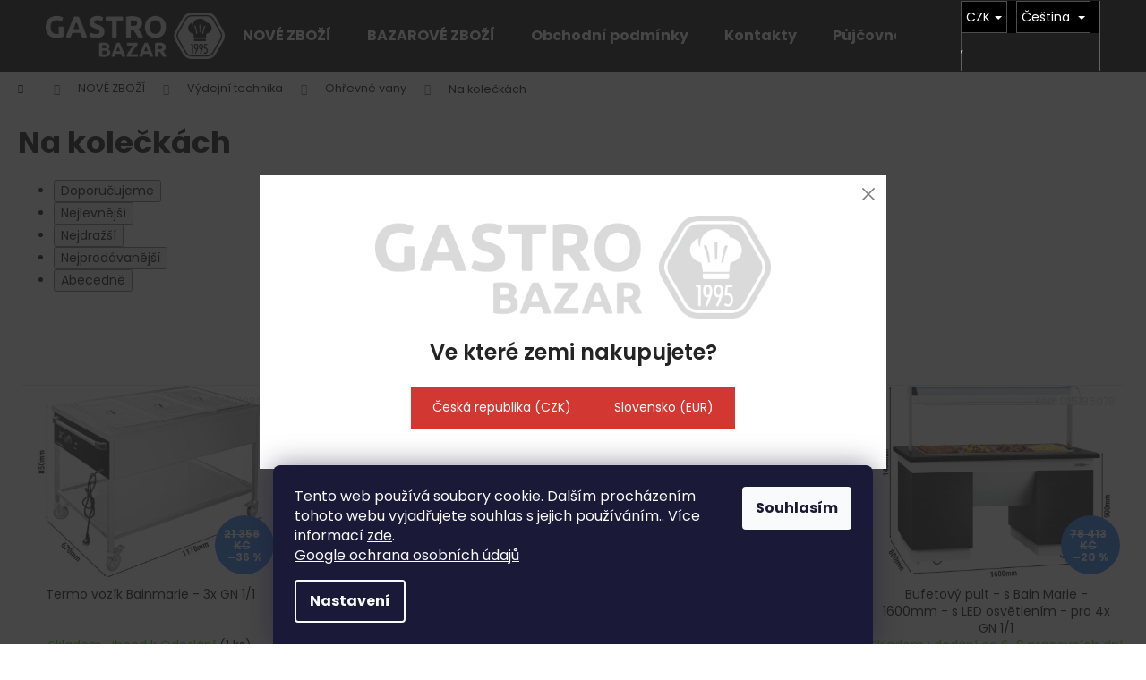

--- FILE ---
content_type: text/html; charset=utf-8
request_url: https://www.gastro-bazar.eu/termo-vozik-s-ohrevnou-vanou-3x-gn-1-1/
body_size: 30081
content:
<!doctype html><html lang="cs" dir="ltr" class="header-background-dark external-fonts-loaded"><head><meta charset="utf-8" /><meta name="viewport" content="width=device-width,initial-scale=1" /><title>Termo vozík Bainmarie - 3x GN 1/1 - Gastro-bazar.</title><link rel="preconnect" href="https://cdn.myshoptet.com" /><link rel="dns-prefetch" href="https://cdn.myshoptet.com" /><link rel="preload" href="https://cdn.myshoptet.com/prj/dist/master/cms/libs/jquery/jquery-1.11.3.min.js" as="script" /><link href="https://cdn.myshoptet.com/prj/dist/master/cms/templates/frontend_templates/shared/css/font-face/poppins.css" rel="stylesheet"><link href="https://cdn.myshoptet.com/prj/dist/master/shop/dist/font-shoptet-12.css.d637f40c301981789c16.css" rel="stylesheet"><script>
dataLayer = [];
dataLayer.push({'shoptet' : {
    "pageId": 2300,
    "pageType": "productDetail",
    "currency": "CZK",
    "currencyInfo": {
        "decimalSeparator": ",",
        "exchangeRate": 1,
        "priceDecimalPlaces": 0,
        "symbol": "K\u010d",
        "symbolLeft": 0,
        "thousandSeparator": " "
    },
    "language": "cs",
    "projectId": 330421,
    "product": {
        "id": 90814,
        "guid": "03d64d1a-2446-11ee-a511-c23895735dfc",
        "hasVariants": false,
        "codes": [
            {
                "code": "D14019893",
                "quantity": "1",
                "stocks": [
                    {
                        "id": "ext",
                        "quantity": "1"
                    }
                ]
            }
        ],
        "code": "D14019893",
        "name": "Termo voz\u00edk Bainmarie - 3x GN 1\/1",
        "appendix": "",
        "weight": 0,
        "manufacturer": "G.Gastro",
        "manufacturerGuid": "1EF533336C1E68C0BECADA0BA3DED3EE",
        "currentCategory": "NOV\u00c9 ZBO\u017d\u00cd | V\u00fddejn\u00ed technika | Oh\u0159evn\u00e9 vany | Na kole\u010dk\u00e1ch",
        "currentCategoryGuid": "3ef04af3-0e11-11eb-ac23-ac1f6b0076ec",
        "defaultCategory": "NOV\u00c9 ZBO\u017d\u00cd | V\u00fddejn\u00ed technika | Oh\u0159evn\u00e9 vany | Na kole\u010dk\u00e1ch",
        "defaultCategoryGuid": "3ef04af3-0e11-11eb-ac23-ac1f6b0076ec",
        "currency": "CZK",
        "priceWithVat": 16480
    },
    "stocks": [
        {
            "id": "ext",
            "title": "Sklad",
            "isDeliveryPoint": 0,
            "visibleOnEshop": 1
        }
    ],
    "cartInfo": {
        "id": null,
        "freeShipping": false,
        "freeShippingFrom": 50000,
        "leftToFreeGift": {
            "formattedPrice": "0 K\u010d",
            "priceLeft": 0
        },
        "freeGift": false,
        "leftToFreeShipping": {
            "priceLeft": 50000,
            "dependOnRegion": 0,
            "formattedPrice": "50 000 K\u010d"
        },
        "discountCoupon": [],
        "getNoBillingShippingPrice": {
            "withoutVat": 0,
            "vat": 0,
            "withVat": 0
        },
        "cartItems": [],
        "taxMode": "ORDINARY"
    },
    "cart": [],
    "customer": {
        "priceRatio": 1,
        "priceListId": 1,
        "groupId": null,
        "registered": false,
        "mainAccount": false
    }
}});
dataLayer.push({'cookie_consent' : {
    "marketing": "denied",
    "analytics": "denied"
}});
document.addEventListener('DOMContentLoaded', function() {
    shoptet.consent.onAccept(function(agreements) {
        if (agreements.length == 0) {
            return;
        }
        dataLayer.push({
            'cookie_consent' : {
                'marketing' : (agreements.includes(shoptet.config.cookiesConsentOptPersonalisation)
                    ? 'granted' : 'denied'),
                'analytics': (agreements.includes(shoptet.config.cookiesConsentOptAnalytics)
                    ? 'granted' : 'denied')
            },
            'event': 'cookie_consent'
        });
    });
});
</script>

<!-- Google Tag Manager -->
<script>(function(w,d,s,l,i){w[l]=w[l]||[];w[l].push({'gtm.start':
new Date().getTime(),event:'gtm.js'});var f=d.getElementsByTagName(s)[0],
j=d.createElement(s),dl=l!='dataLayer'?'&l='+l:'';j.async=true;j.src=
'https://www.googletagmanager.com/gtm.js?id='+i+dl;f.parentNode.insertBefore(j,f);
})(window,document,'script','dataLayer','GTM-TC3J2VL');</script>
<!-- End Google Tag Manager -->

<meta property="og:type" content="website"><meta property="og:site_name" content="gastro-bazar.eu"><meta property="og:url" content="https://www.gastro-bazar.eu/termo-vozik-s-ohrevnou-vanou-3x-gn-1-1/"><meta property="og:title" content="Termo vozík Bainmarie - 3x GN 1/1 - Gastro-bazar."><meta name="author" content="Gastro-bazar"><meta name="web_author" content="Shoptet.cz"><meta name="dcterms.rightsHolder" content="www.gastro-bazar.eu"><meta name="robots" content="index,follow"><meta property="og:image" content="https://cdn.myshoptet.com/usr/www.gastro-bazar.eu/user/shop/big/90814-9_twk1760-0.jpg?686dcdd3"><meta property="og:description" content="Termo vozík Bainmarie - 3x GN 1/1. Teplota : 30-90° C. #GASTRO_VYBAVENI#."><meta name="description" content="Termo vozík Bainmarie - 3x GN 1/1. Teplota : 30-90° C. #GASTRO_VYBAVENI#."><meta name="google-site-verification" content="1584614826569"><meta property="product:price:amount" content="16480"><meta property="product:price:currency" content="CZK"><style>:root {--color-primary: #000000;--color-primary-h: 0;--color-primary-s: 0%;--color-primary-l: 0%;--color-primary-hover: #343434;--color-primary-hover-h: 0;--color-primary-hover-s: 0%;--color-primary-hover-l: 20%;--color-secondary: #cb0000;--color-secondary-h: 0;--color-secondary-s: 100%;--color-secondary-l: 40%;--color-secondary-hover: #343434;--color-secondary-hover-h: 0;--color-secondary-hover-s: 0%;--color-secondary-hover-l: 20%;--color-tertiary: #E2E2E2;--color-tertiary-h: 0;--color-tertiary-s: 0%;--color-tertiary-l: 89%;--color-tertiary-hover: #E2E2E2;--color-tertiary-hover-h: 0;--color-tertiary-hover-s: 0%;--color-tertiary-hover-l: 89%;--color-header-background: #000000;--template-font: "Poppins";--template-headings-font: "Poppins";--header-background-url: none;--cookies-notice-background: #1A1937;--cookies-notice-color: #F8FAFB;--cookies-notice-button-hover: #f5f5f5;--cookies-notice-link-hover: #27263f;--templates-update-management-preview-mode-content: "Náhled aktualizací šablony je aktivní pro váš prohlížeč."}</style>
    
    <link href="https://cdn.myshoptet.com/prj/dist/master/shop/dist/main-12.less.a712b24f4ee06168baf8.css" rel="stylesheet" />
                <link href="https://cdn.myshoptet.com/prj/dist/master/shop/dist/mobile-header-v1-12.less.b339935b08864b3ce9dc.css" rel="stylesheet" />
    
    <script>var shoptet = shoptet || {};</script>
    <script src="https://cdn.myshoptet.com/prj/dist/master/shop/dist/main-3g-header.js.05f199e7fd2450312de2.js"></script>
<!-- User include --><!-- api 473(125) html code header -->

                <style>
                    #order-billing-methods .radio-wrapper[data-guid="17a8da0d-9b1f-11ed-88b4-ac1f6b0076ec"]:not(.cggooglepay), #order-billing-methods .radio-wrapper[data-guid="8ffeab26-66d4-11eb-ac23-ac1f6b0076ec"]:not(.cgapplepay) {
                        display: none;
                    }
                </style>
                <script type="text/javascript">
                    document.addEventListener('DOMContentLoaded', function() {
                        if (getShoptetDataLayer('pageType') === 'billingAndShipping') {
                            
                try {
                    if (window.ApplePaySession && window.ApplePaySession.canMakePayments()) {
                        document.querySelector('#order-billing-methods .radio-wrapper[data-guid="8ffeab26-66d4-11eb-ac23-ac1f6b0076ec"]').classList.add('cgapplepay');
                    }
                } catch (err) {} 
            
                            
                const cgBaseCardPaymentMethod = {
                        type: 'CARD',
                        parameters: {
                            allowedAuthMethods: ["PAN_ONLY", "CRYPTOGRAM_3DS"],
                            allowedCardNetworks: [/*"AMEX", "DISCOVER", "INTERAC", "JCB",*/ "MASTERCARD", "VISA"]
                        }
                };
                
                function cgLoadScript(src, callback)
                {
                    var s,
                        r,
                        t;
                    r = false;
                    s = document.createElement('script');
                    s.type = 'text/javascript';
                    s.src = src;
                    s.onload = s.onreadystatechange = function() {
                        if ( !r && (!this.readyState || this.readyState == 'complete') )
                        {
                            r = true;
                            callback();
                        }
                    };
                    t = document.getElementsByTagName('script')[0];
                    t.parentNode.insertBefore(s, t);
                } 
                
                function cgGetGoogleIsReadyToPayRequest() {
                    return Object.assign(
                        {},
                        {
                            apiVersion: 2,
                            apiVersionMinor: 0
                        },
                        {
                            allowedPaymentMethods: [cgBaseCardPaymentMethod]
                        }
                    );
                }

                function onCgGooglePayLoaded() {
                    let paymentsClient = new google.payments.api.PaymentsClient({environment: 'PRODUCTION'});
                    paymentsClient.isReadyToPay(cgGetGoogleIsReadyToPayRequest()).then(function(response) {
                        if (response.result) {
                            document.querySelector('#order-billing-methods .radio-wrapper[data-guid="17a8da0d-9b1f-11ed-88b4-ac1f6b0076ec"]').classList.add('cggooglepay');	 	 	 	 	 
                        }
                    })
                    .catch(function(err) {});
                }
                
                cgLoadScript('https://pay.google.com/gp/p/js/pay.js', onCgGooglePayLoaded);
            
                        }
                    });
                </script> 
                
<!-- service 619(267) html code header -->
<link href="https://cdn.myshoptet.com/usr/fvstudio.myshoptet.com/user/documents/addons/cartupsell.min.css?24.11.1" rel="stylesheet">
<!-- service 731(376) html code header -->
<link rel="preconnect" href="https://image.pobo.cz/" crossorigin>
<link rel="stylesheet" href="https://image.pobo.cz/assets/fix-header.css?v=10" media="print" onload="this.media='all'">
<script src="https://image.pobo.cz/assets/fix-header.js"></script>


<!-- project html code header -->
<meta name="google-site-verification" content="_jWZxkQa-GOzTTM01PfUuF-Op3YBQsEW71WEBOcaVIY" />
<link href="/user/documents/styly/styly.css?v=050720232" rel="stylesheet" />

<!-- /User include --><link rel="shortcut icon" href="/favicon.ico" type="image/x-icon" /><link rel="canonical" href="https://www.gastro-bazar.eu/termo-vozik-s-ohrevnou-vanou-3x-gn-1-1/" /><link rel="alternate" hreflang="cs" href="https://www.gastro-bazar.eu/termo-vozik-s-ohrevnou-vanou-3x-gn-1-1/" /><link rel="alternate" hreflang="sk" href="https://www.gastro-bazar.eu/sk/termo-vozik-s-ohrevnou-vanou-3x-gn-1-1/" /><link rel="alternate" hreflang="x-default" href="https://www.gastro-bazar.eu/termo-vozik-s-ohrevnou-vanou-3x-gn-1-1/" />    <!-- Global site tag (gtag.js) - Google Analytics -->
    <script async src="https://www.googletagmanager.com/gtag/js?id=G-7J8BDLS36H"></script>
    <script>
        
        window.dataLayer = window.dataLayer || [];
        function gtag(){dataLayer.push(arguments);}
        

                    console.debug('default consent data');

            gtag('consent', 'default', {"ad_storage":"denied","analytics_storage":"denied","ad_user_data":"denied","ad_personalization":"denied","wait_for_update":500});
            dataLayer.push({
                'event': 'default_consent'
            });
        
        gtag('js', new Date());

                gtag('config', 'UA-161176662-1', { 'groups': "UA" });
        
                gtag('config', 'G-7J8BDLS36H', {"groups":"GA4","send_page_view":false,"content_group":"productDetail","currency":"CZK","page_language":"cs"});
        
                gtag('config', 'AW-657702109', {"allow_enhanced_conversions":true});
        
        
        
        
        
                    gtag('event', 'page_view', {"send_to":"GA4","page_language":"cs","content_group":"productDetail","currency":"CZK"});
        
                gtag('set', 'currency', 'CZK');

        gtag('event', 'view_item', {
            "send_to": "UA",
            "items": [
                {
                    "id": "D14019893",
                    "name": "Termo voz\u00edk Bainmarie - 3x GN 1\/1",
                    "category": "NOV\u00c9 ZBO\u017d\u00cd \/ V\u00fddejn\u00ed technika \/ Oh\u0159evn\u00e9 vany \/ Na kole\u010dk\u00e1ch",
                                        "brand": "G.Gastro",
                                                            "price": 13620
                }
            ]
        });
        
        
        
        
        
                    gtag('event', 'view_item', {"send_to":"GA4","page_language":"cs","content_group":"productDetail","value":13620,"currency":"CZK","items":[{"item_id":"D14019893","item_name":"Termo voz\u00edk Bainmarie - 3x GN 1\/1","item_brand":"G.Gastro","item_category":"NOV\u00c9 ZBO\u017d\u00cd","item_category2":"V\u00fddejn\u00ed technika","item_category3":"Oh\u0159evn\u00e9 vany","item_category4":"Na kole\u010dk\u00e1ch","price":13620,"quantity":1,"index":0}]});
        
        
        
        
        
        
        
        document.addEventListener('DOMContentLoaded', function() {
            if (typeof shoptet.tracking !== 'undefined') {
                for (var id in shoptet.tracking.bannersList) {
                    gtag('event', 'view_promotion', {
                        "send_to": "UA",
                        "promotions": [
                            {
                                "id": shoptet.tracking.bannersList[id].id,
                                "name": shoptet.tracking.bannersList[id].name,
                                "position": shoptet.tracking.bannersList[id].position
                            }
                        ]
                    });
                }
            }

            shoptet.consent.onAccept(function(agreements) {
                if (agreements.length !== 0) {
                    console.debug('gtag consent accept');
                    var gtagConsentPayload =  {
                        'ad_storage': agreements.includes(shoptet.config.cookiesConsentOptPersonalisation)
                            ? 'granted' : 'denied',
                        'analytics_storage': agreements.includes(shoptet.config.cookiesConsentOptAnalytics)
                            ? 'granted' : 'denied',
                                                                                                'ad_user_data': agreements.includes(shoptet.config.cookiesConsentOptPersonalisation)
                            ? 'granted' : 'denied',
                        'ad_personalization': agreements.includes(shoptet.config.cookiesConsentOptPersonalisation)
                            ? 'granted' : 'denied',
                        };
                    console.debug('update consent data', gtagConsentPayload);
                    gtag('consent', 'update', gtagConsentPayload);
                    dataLayer.push(
                        { 'event': 'update_consent' }
                    );
                }
            });
        });
    </script>
<script>
    (function(t, r, a, c, k, i, n, g) { t['ROIDataObject'] = k;
    t[k]=t[k]||function(){ (t[k].q=t[k].q||[]).push(arguments) },t[k].c=i;n=r.createElement(a),
    g=r.getElementsByTagName(a)[0];n.async=1;n.src=c;g.parentNode.insertBefore(n,g)
    })(window, document, 'script', '//www.heureka.cz/ocm/sdk.js?source=shoptet&version=2&page=product_detail', 'heureka', 'cz');

    heureka('set_user_consent', 0);
</script>
</head><body class="desktop id-2300 in-na-koleckach template-12 type-product type-detail one-column-body columns-4 ums_forms_redesign--off ums_a11y_category_page--on ums_discussion_rating_forms--off ums_flags_display_unification--on ums_a11y_login--on mobile-header-version-1"><noscript>
    <style>
        #header {
            padding-top: 0;
            position: relative !important;
            top: 0;
        }
        .header-navigation {
            position: relative !important;
        }
        .overall-wrapper {
            margin: 0 !important;
        }
        body:not(.ready) {
            visibility: visible !important;
        }
    </style>
    <div class="no-javascript">
        <div class="no-javascript__title">Musíte změnit nastavení vašeho prohlížeče</div>
        <div class="no-javascript__text">Podívejte se na: <a href="https://www.google.com/support/bin/answer.py?answer=23852">Jak povolit JavaScript ve vašem prohlížeči</a>.</div>
        <div class="no-javascript__text">Pokud používáte software na blokování reklam, může být nutné povolit JavaScript z této stránky.</div>
        <div class="no-javascript__text">Děkujeme.</div>
    </div>
</noscript>

        <div id="fb-root"></div>
        <script>
            window.fbAsyncInit = function() {
                FB.init({
//                    appId            : 'your-app-id',
                    autoLogAppEvents : true,
                    xfbml            : true,
                    version          : 'v19.0'
                });
            };
        </script>
        <script async defer crossorigin="anonymous" src="https://connect.facebook.net/cs_CZ/sdk.js"></script>
<!-- Google Tag Manager (noscript) -->
<noscript><iframe src="https://www.googletagmanager.com/ns.html?id=GTM-TC3J2VL"
height="0" width="0" style="display:none;visibility:hidden"></iframe></noscript>
<!-- End Google Tag Manager (noscript) -->

    <div class="siteCookies siteCookies--bottom siteCookies--dark js-siteCookies" role="dialog" data-testid="cookiesPopup" data-nosnippet>
        <div class="siteCookies__form">
            <div class="siteCookies__content">
                <div class="siteCookies__text">
                    Tento web používá soubory cookie. Dalším procházením tohoto webu vyjadřujete souhlas s jejich používáním.. Více informací <a href="http://www.gastro-bazar.eu/podminky-ochrany-osobnich-udaju/" target="\">zde</a>.<br /><a href="https://business.safety.google/privacy/">Google ochrana osobních údajů</a>
                </div>
                <p class="siteCookies__links">
                    <button class="siteCookies__link js-cookies-settings" aria-label="Nastavení cookies" data-testid="cookiesSettings">Nastavení</button>
                </p>
            </div>
            <div class="siteCookies__buttonWrap">
                                <button class="siteCookies__button js-cookiesConsentSubmit" value="all" aria-label="Přijmout cookies" data-testid="buttonCookiesAccept">Souhlasím</button>
            </div>
        </div>
        <script>
            document.addEventListener("DOMContentLoaded", () => {
                const siteCookies = document.querySelector('.js-siteCookies');
                document.addEventListener("scroll", shoptet.common.throttle(() => {
                    const st = document.documentElement.scrollTop;
                    if (st > 1) {
                        siteCookies.classList.add('siteCookies--scrolled');
                    } else {
                        siteCookies.classList.remove('siteCookies--scrolled');
                    }
                }, 100));
            });
        </script>
    </div>
<a href="#content" class="skip-link sr-only">Přejít na obsah</a><div class="overall-wrapper">
    <div class="user-action">
                        <dialog id="login" class="dialog dialog--modal dialog--fullscreen js-dialog--modal" aria-labelledby="loginHeading">
        <div class="dialog__close dialog__close--arrow">
                        <button type="button" class="btn toggle-window-arr" data-dialog-close data-testid="backToShop">Zpět <span>do obchodu</span></button>
            </div>
        <div class="dialog__wrapper">
            <div class="dialog__content dialog__content--form">
                <div class="dialog__header">
                    <h2 id="loginHeading" class="dialog__heading dialog__heading--login">Přihlášení k vašemu účtu</h2>
                </div>
                <div id="customerLogin" class="dialog__body">
                    <form action="/action/Customer/Login/" method="post" id="formLoginIncluded" class="csrf-enabled formLogin" data-testid="formLogin"><input type="hidden" name="referer" value="" /><div class="form-group"><div class="input-wrapper email js-validated-element-wrapper no-label"><input type="email" name="email" class="form-control" autofocus placeholder="E-mailová adresa (např. jan@novak.cz)" data-testid="inputEmail" autocomplete="email" required /></div></div><div class="form-group"><div class="input-wrapper password js-validated-element-wrapper no-label"><input type="password" name="password" class="form-control" placeholder="Heslo" data-testid="inputPassword" autocomplete="current-password" required /><span class="no-display">Nemůžete vyplnit toto pole</span><input type="text" name="surname" value="" class="no-display" /></div></div><div class="form-group"><div class="login-wrapper"><button type="submit" class="btn btn-secondary btn-text btn-login" data-testid="buttonSubmit">Přihlásit se</button><div class="password-helper"><a href="/registrace/" data-testid="signup" rel="nofollow">Nová registrace</a><a href="/klient/zapomenute-heslo/" rel="nofollow">Zapomenuté heslo</a></div></div></div></form>
                </div>
            </div>
        </div>
    </dialog>
            </div>
<header id="header"><div class="container navigation-wrapper"><div class="site-name"><a href="/" data-testid="linkWebsiteLogo"><img src="https://cdn.myshoptet.com/usr/www.gastro-bazar.eu/user/logos/logo_gastro_bazar-1.png" alt="Gastro-bazar" fetchpriority="low" /></a></div><nav id="navigation" aria-label="Hlavní menu" data-collapsible="true"><div class="navigation-in menu"><ul class="menu-level-1" role="menubar" data-testid="headerMenuItems"><li class="menu-item-710" role="none"><a href="/nove-zbozi/" data-testid="headerMenuItem" role="menuitem" aria-expanded="false"><b>NOVÉ ZBOŽÍ</b></a></li>
<li class="menu-item-695" role="none"><a href="/bazarove-zbozi/" data-testid="headerMenuItem" role="menuitem" aria-expanded="false"><b>BAZAROVÉ ZBOŽÍ</b></a></li>
<li class="menu-item-39" role="none"><a href="/obchodni-podminky/" data-testid="headerMenuItem" role="menuitem" aria-expanded="false"><b>Obchodní podmínky</b></a></li>
<li class="menu-item-29" role="none"><a href="/kontakty/" data-testid="headerMenuItem" role="menuitem" aria-expanded="false"><b>Kontakty</b></a></li>
<li class="menu-item-external-59" role="none"><a href="https://gastro-pujcovna.cz/" target="blank" data-testid="headerMenuItem" role="menuitem" aria-expanded="false"><b>Půjčovna</b></a></li>
<li class="menu-item-5569" role="none"><a href="/vraceni-zbozi-odstoupeni-od-smlouvy/" data-testid="headerMenuItem" role="menuitem" aria-expanded="false"><b>Vrácení zboží, odstoupení od smlouvy</b></a></li>
<li class="menu-item-5021" role="none"><a href="/reklamace/" data-testid="headerMenuItem" role="menuitem" aria-expanded="false"><b>Reklamace</b></a></li>
</ul>
    <ul class="navigationActions" role="menu">
                    <li class="ext" role="none">
                <a href="#">
                                            <span class="navigationActions__flagWrapper">
                            <span>CZK /</span>
                            <svg class="shp-flag shp-flag-CZ navigationActions__flag navigationActions__flag-right">
                                <use xlink:href="#shp-flag-CZ"></use>
                            </svg>
                        </span>
                                        <span class="submenu-arrow"></span>
                </a>
                <ul class="navigationActions__submenu menu-level-2" role="menu">
                    <li role="none">
                                                    <ul role="menu">
                                                                    <li class="navigationActions__submenu__item navigationActions__submenu__item--active" role="none">
                                        <a href="/action/Currency/changeCurrency/?currencyCode=CZK" rel="nofollow" role="menuitem">CZK</a>
                                    </li>
                                                                    <li class="navigationActions__submenu__item" role="none">
                                        <a href="/action/Currency/changeCurrency/?currencyCode=EUR" rel="nofollow" role="menuitem">EUR</a>
                                    </li>
                                                                    <li class="navigationActions__submenu__item" role="none">
                                        <a href="/action/Currency/changeCurrency/?currencyCode=PLN" rel="nofollow" role="menuitem">PLN</a>
                                    </li>
                                                            </ul>
                                                                            <ul role="menu">
                                                                    <li class="navigationActions__submenu__item  navigationActions__submenu__item--active" role="none">
                                        <a href="/action/Language/changeLanguage/?language=cs" class="navigationActions__link--flag" rel="nofollow" role="menuitem">
                                            <span class="navigationActions__flagWrapper">
                                                <svg class="shp-flag shp-flag-CZ navigationActions__flag navigationActions__flag-left">
                                                    <use xlink:href="#shp-flag-CZ"></use>
                                                </svg>
                                                <span>Čeština</span>
                                            </span>
                                        </a>
                                    </li>
                                                                    <li class="navigationActions__submenu__item" role="none">
                                        <a href="/action/Language/changeLanguage/?language=sk" class="navigationActions__link--flag" rel="nofollow" role="menuitem">
                                            <span class="navigationActions__flagWrapper">
                                                <svg class="shp-flag shp-flag-SK navigationActions__flag navigationActions__flag-left">
                                                    <use xlink:href="#shp-flag-SK"></use>
                                                </svg>
                                                <span>Slovenčina</span>
                                            </span>
                                        </a>
                                    </li>
                                                            </ul>
                                            </li>
                </ul>
            </li>
                            <li role="none">
                                    <a href="/login/?backTo=%2Ftermo-vozik-s-ohrevnou-vanou-3x-gn-1-1%2F" rel="nofollow" data-testid="signin" role="menuitem"><span>Přihlášení</span></a>
                            </li>
                        </ul>
</div><span class="navigation-close"></span></nav><div class="menu-helper" data-testid="hamburgerMenu"><span>Více</span></div>

    <div class="navigation-buttons">
            <div class="languagesMenu">
        <button id="topNavigationDropdown" class="languagesMenu__flags" type="button" data-toggle="dropdown" aria-haspopup="true" aria-expanded="false">
            <svg aria-hidden="true" style="position: absolute; width: 0; height: 0; overflow: hidden;" version="1.1" xmlns="http://www.w3.org/2000/svg" xmlns:xlink="http://www.w3.org/1999/xlink"><defs><symbol id="shp-flag-CZ" viewBox="0 0 32 32"><title>CZ</title><path fill="#0052b4" style="fill: var(--color20, #0052b4)" d="M0 5.334h32v21.333h-32v-21.333z"></path><path fill="#d80027" style="fill: var(--color19, #d80027)" d="M32 16v10.666h-32l13.449-10.666z"></path><path fill="#f0f0f0" style="fill: var(--color21, #f0f0f0)" d="M32 5.334v10.666h-18.551l-13.449-10.666z"></path></symbol><symbol id="shp-flag-SK" viewBox="0 0 32 32"><title>SK</title><path fill="#f0f0f0" style="fill: var(--color21, #f0f0f0)" d="M0 5.334h32v21.333h-32v-21.333z"></path><path fill="#0052b4" style="fill: var(--color20, #0052b4)" d="M0 12.29h32v7.42h-32v-7.42z"></path><path fill="#d80027" style="fill: var(--color19, #d80027)" d="M0 19.71h32v6.957h-32v-6.956z"></path><path fill="#f0f0f0" style="fill: var(--color21, #f0f0f0)" d="M8.092 11.362v5.321c0 3.027 3.954 3.954 3.954 3.954s3.954-0.927 3.954-3.954v-5.321h-7.908z"></path><path fill="#d80027" style="fill: var(--color19, #d80027)" d="M9.133 11.518v5.121c0 0.342 0.076 0.665 0.226 0.968 1.493 0 3.725 0 5.373 0 0.15-0.303 0.226-0.626 0.226-0.968v-5.121h-5.826z"></path><path fill="#f0f0f0" style="fill: var(--color21, #f0f0f0)" d="M13.831 15.089h-1.339v-0.893h0.893v-0.893h-0.893v-0.893h-0.893v0.893h-0.893v0.893h0.893v0.893h-1.339v0.893h1.339v0.893h0.893v-0.893h1.339z"></path><path fill="#0052b4" style="fill: var(--color20, #0052b4)" d="M10.577 18.854c0.575 0.361 1.166 0.571 1.469 0.665 0.303-0.093 0.894-0.303 1.469-0.665 0.58-0.365 0.987-0.782 1.218-1.246-0.255-0.18-0.565-0.286-0.901-0.286-0.122 0-0.241 0.015-0.355 0.041-0.242-0.55-0.791-0.934-1.43-0.934s-1.188 0.384-1.43 0.934c-0.114-0.027-0.233-0.041-0.355-0.041-0.336 0-0.646 0.106-0.901 0.286 0.231 0.465 0.637 0.882 1.217 1.246z"></path></symbol></defs></svg>
            <svg class="shp-flag shp-flag-CZ">
                <use xlink:href="#shp-flag-CZ"></use>
            </svg>
            <span class="caret"></span>
        </button>
        <div class="languagesMenu__content" aria-labelledby="topNavigationDropdown">
                            <div class="languagesMenu__box toggle-window js-languagesMenu__box" data-hover="true" data-target="currency">
                    <div class="languagesMenu__header languagesMenu__header--name">Měna</div>
                    <div class="languagesMenu__header languagesMenu__header--actual" data-toggle="dropdown">CZK<span class="caret"></span></div>
                    <ul class="languagesMenu__list languagesMenu__list--currency">
                                                    <li class="languagesMenu__list__item">
                                <a href="/action/Currency/changeCurrency/?currencyCode=CZK" rel="nofollow" class="languagesMenu__list__link languagesMenu__list__link--currency">CZK</a>
                            </li>
                                                    <li class="languagesMenu__list__item">
                                <a href="/action/Currency/changeCurrency/?currencyCode=EUR" rel="nofollow" class="languagesMenu__list__link languagesMenu__list__link--currency">EUR</a>
                            </li>
                                                    <li class="languagesMenu__list__item">
                                <a href="/action/Currency/changeCurrency/?currencyCode=PLN" rel="nofollow" class="languagesMenu__list__link languagesMenu__list__link--currency">PLN</a>
                            </li>
                                            </ul>
                </div>
                                        <div class="languagesMenu__box toggle-window js-languagesMenu__box" data-hover="true" data-target="language">
                    <div class="languagesMenu__header languagesMenu__header--name">Jazyk</div>
                    <div class="languagesMenu__header languagesMenu__header--actual" data-toggle="dropdown">
                                                                                    
                                    Čeština
                                
                                                                                                                                <span class="caret"></span>
                    </div>
                    <ul class="languagesMenu__list languagesMenu__list--language">
                                                    <li>
                                <a href="/action/Language/changeLanguage/?language=cs" rel="nofollow" class="languagesMenu__list__link">
                                    <svg class="shp-flag shp-flag-CZ">
                                        <use xlink:href="#shp-flag-CZ"></use>
                                    </svg>
                                    <span class="languagesMenu__list__name languagesMenu__list__name--actual">Čeština</span>
                                </a>
                            </li>
                                                    <li>
                                <a href="/action/Language/changeLanguage/?language=sk" rel="nofollow" class="languagesMenu__list__link">
                                    <svg class="shp-flag shp-flag-SK">
                                        <use xlink:href="#shp-flag-SK"></use>
                                    </svg>
                                    <span class="languagesMenu__list__name">Slovenčina</span>
                                </a>
                            </li>
                                            </ul>
                </div>
                    </div>
    </div>
        <a href="#" class="toggle-window" data-target="search" data-testid="linkSearchIcon"><span class="sr-only">Hledat</span></a>
                    
        <button class="top-nav-button top-nav-button-login" type="button" data-dialog-id="login" aria-haspopup="dialog" aria-controls="login" data-testid="signin">
            <span class="sr-only">Přihlášení</span>
        </button>
                    <a href="/kosik/" class="toggle-window cart-count" data-target="cart" data-testid="headerCart" rel="nofollow" aria-haspopup="dialog" aria-expanded="false" aria-controls="cart-widget"><span class="sr-only">Nákupní košík</span></a>
        <a href="#" class="toggle-window" data-target="navigation" data-testid="hamburgerMenu"><span class="sr-only">Menu</span></a>
    </div>

</div></header><!-- / header -->


<div id="content-wrapper" class="container_resetted content-wrapper">
    
                                <div class="breadcrumbs navigation-home-icon-wrapper" itemscope itemtype="https://schema.org/BreadcrumbList">
                                                                            <span id="navigation-first" data-basetitle="Gastro-bazar" itemprop="itemListElement" itemscope itemtype="https://schema.org/ListItem">
                <a href="/" itemprop="item" class="navigation-home-icon"><span class="sr-only" itemprop="name">Domů</span></a>
                <span class="navigation-bullet">/</span>
                <meta itemprop="position" content="1" />
            </span>
                                <span id="navigation-1" itemprop="itemListElement" itemscope itemtype="https://schema.org/ListItem">
                <a href="/nove-zbozi/" itemprop="item" data-testid="breadcrumbsSecondLevel"><span itemprop="name">NOVÉ ZBOŽÍ</span></a>
                <span class="navigation-bullet">/</span>
                <meta itemprop="position" content="2" />
            </span>
                                <span id="navigation-2" itemprop="itemListElement" itemscope itemtype="https://schema.org/ListItem">
                <a href="/vydeni-technika/" itemprop="item" data-testid="breadcrumbsSecondLevel"><span itemprop="name">Výdejní technika</span></a>
                <span class="navigation-bullet">/</span>
                <meta itemprop="position" content="3" />
            </span>
                                <span id="navigation-3" itemprop="itemListElement" itemscope itemtype="https://schema.org/ListItem">
                <a href="/ohrevne-vany/" itemprop="item" data-testid="breadcrumbsSecondLevel"><span itemprop="name">Ohřevné vany</span></a>
                <span class="navigation-bullet">/</span>
                <meta itemprop="position" content="4" />
            </span>
                                <span id="navigation-4" itemprop="itemListElement" itemscope itemtype="https://schema.org/ListItem">
                <a href="/na-koleckach/" itemprop="item" data-testid="breadcrumbsSecondLevel"><span itemprop="name">Na kolečkách</span></a>
                <span class="navigation-bullet">/</span>
                <meta itemprop="position" content="5" />
            </span>
                                            <span id="navigation-5" itemprop="itemListElement" itemscope itemtype="https://schema.org/ListItem" data-testid="breadcrumbsLastLevel">
                <meta itemprop="item" content="https://www.gastro-bazar.eu/termo-vozik-s-ohrevnou-vanou-3x-gn-1-1/" />
                <meta itemprop="position" content="6" />
                <span itemprop="name" data-title="Termo vozík Bainmarie - 3x GN 1/1">Termo vozík Bainmarie - 3x GN 1/1 <span class="appendix"></span></span>
            </span>
            </div>
            
    <div class="content-wrapper-in">
                <main id="content" class="content wide">
                            
<div class="p-detail" itemscope itemtype="https://schema.org/Product">

    
    <meta itemprop="name" content="Termo vozík Bainmarie - 3x GN 1/1" />
    <meta itemprop="category" content="Úvodní stránka &gt; NOVÉ ZBOŽÍ &gt; Výdejní technika &gt; Ohřevné vany &gt; Na kolečkách &gt; Termo vozík Bainmarie - 3x GN 1/1" />
    <meta itemprop="url" content="https://www.gastro-bazar.eu/termo-vozik-s-ohrevnou-vanou-3x-gn-1-1/" />
    <meta itemprop="image" content="https://cdn.myshoptet.com/usr/www.gastro-bazar.eu/user/shop/big/90814-9_twk1760-0.jpg?686dcdd3" />
            <meta itemprop="description" content="Teplota : 30-90° C" />
                <span class="js-hidden" itemprop="manufacturer" itemscope itemtype="https://schema.org/Organization">
            <meta itemprop="name" content="G.Gastro" />
        </span>
        <span class="js-hidden" itemprop="brand" itemscope itemtype="https://schema.org/Brand">
            <meta itemprop="name" content="G.Gastro" />
        </span>
                            <meta itemprop="gtin13" content="4063326422723" />            
        <div class="p-detail-inner">

        <div class="p-data-wrapper">
            <div class="p-detail-inner-header">
                                <h1>
                      Termo vozík Bainmarie - 3x GN 1/1                </h1>
            </div>

                            <div class="p-short-description" data-testid="productCardShortDescr">
                    <p>Teplota : 30-90° C</p>
                </div>
            

            <form action="/action/Cart/addCartItem/" method="post" id="product-detail-form" class="pr-action csrf-enabled" data-testid="formProduct">
                <meta itemprop="productID" content="90814" /><meta itemprop="identifier" content="03d64d1a-2446-11ee-a511-c23895735dfc" /><meta itemprop="sku" content="D14019893" /><span itemprop="offers" itemscope itemtype="https://schema.org/Offer"><link itemprop="availability" href="https://schema.org/InStock" /><meta itemprop="url" content="https://www.gastro-bazar.eu/termo-vozik-s-ohrevnou-vanou-3x-gn-1-1/" /><meta itemprop="price" content="16480.00" /><meta itemprop="priceCurrency" content="CZK" /><link itemprop="itemCondition" href="https://schema.org/NewCondition" /></span><input type="hidden" name="productId" value="90814" /><input type="hidden" name="priceId" value="101818" /><input type="hidden" name="language" value="cs" />

                <div class="p-variants-block">
                                    <table class="detail-parameters">
                        <tbody>
                        
                        
                                                                            <tr>
                                <th colspan="2">
                                    <span class="delivery-time-label">Můžeme doručit do:</span>
                                                                <div class="delivery-time" data-testid="deliveryTime">
                <span>
            27.1.2026
        </span>
    </div>
                                                                                        <a href="/termo-vozik-s-ohrevnou-vanou-3x-gn-1-1:moznosti-dopravy/" class="shipping-options">Možnosti doručení</a>
                                                                    </th>
                            </tr>
                                                                        </tbody>
                    </table>
                            </div>



            <div class="p-basic-info-block">
                <div class="block">
                                                            

    
    <span class="availability-label" style="color: #32cb00" data-testid="labelAvailability">
                    Skladem : Ihned k Odeslání            </span>
        <span class="availability-amount" data-testid="numberAvailabilityAmount">(1&nbsp;ks)</span>

                                </div>
                <div class="block">
                                            <span class="p-code">
        <span class="p-code-label">Kód:</span>
                    <span>D14019893</span>
            </span>
                </div>
                <div class="block">
                                                                <span class="p-manufacturer-label">Značka: </span> <a href="/znacka/g-gastro/" data-testid="productCardBrandName">G.Gastro</a>
                                    </div>
            </div>

                                        
            <div class="p-to-cart-block">
                            <div class="p-final-price-wrapper">
                        <span class="price-standard">
                                            <span>21 358 Kč</span>
                        </span>
                                        <strong class="price-final" data-testid="productCardPrice">
            <span class="price-final-holder">
                13 620 Kč
    

        </span>
    </strong>
                        <span class="price-additional">
                                        16 480 Kč
            včetně DPH                            </span>
                        <span class="price-measure">
                    
                        </span>
                    
                </div>
                            <div class="p-add-to-cart-wrapper">
                                <div class="add-to-cart" data-testid="divAddToCart">
                
<span class="quantity">
    <span
        class="increase-tooltip js-increase-tooltip"
        data-trigger="manual"
        data-container="body"
        data-original-title="Není možné zakoupit více než 9999 ks."
        aria-hidden="true"
        role="tooltip"
        data-testid="tooltip">
    </span>

    <span
        class="decrease-tooltip js-decrease-tooltip"
        data-trigger="manual"
        data-container="body"
        data-original-title="Minimální množství, které lze zakoupit, je 1 ks."
        aria-hidden="true"
        role="tooltip"
        data-testid="tooltip">
    </span>
    <label>
        <input
            type="number"
            name="amount"
            value="1"
            class="amount"
            autocomplete="off"
            data-decimals="0"
                        step="1"
            min="1"
            max="9999"
            aria-label="Množství"
            data-testid="cartAmount"/>
    </label>

    <button
        class="increase"
        type="button"
        aria-label="Zvýšit množství o 1"
        data-testid="increase">
            <span class="increase__sign">&plus;</span>
    </button>

    <button
        class="decrease"
        type="button"
        aria-label="Snížit množství o 1"
        data-testid="decrease">
            <span class="decrease__sign">&minus;</span>
    </button>
</span>
                    
                <button type="submit" class="btn btn-conversion add-to-cart-button" data-testid="buttonAddToCart" aria-label="Do košíku Termo vozík Bainmarie - 3x GN 1/1">Do košíku</button>
            
            </div>
                            </div>
            </div>


            </form>

            
            

            <div class="p-param-block">
                <div class="detail-parameters-wrapper">
                    <table class="detail-parameters second">
                        <tr>
    <th>
        <span class="row-header-label">
            Kategorie<span class="row-header-label-colon">:</span>
        </span>
    </th>
    <td>
        <a href="/na-koleckach/">Na kolečkách</a>    </td>
</tr>
    <tr class="productEan">
      <th>
          <span class="row-header-label productEan__label">
              EAN<span class="row-header-label-colon">:</span>
          </span>
      </th>
      <td>
          <span class="productEan__value">4063326422723</span>
      </td>
  </tr>
            <tr>
            <th>
                <span class="row-header-label">
                                            Šířka<span class="row-header-label-colon">:</span>
                                    </span>
            </th>
            <td>
                                                            1170 mm                                                </td>
        </tr>
            <tr>
            <th>
                <span class="row-header-label">
                                            Hloubka<span class="row-header-label-colon">:</span>
                                    </span>
            </th>
            <td>
                                                            670 mm                                                </td>
        </tr>
            <tr>
            <th>
                <span class="row-header-label">
                                            Výška<span class="row-header-label-colon">:</span>
                                    </span>
            </th>
            <td>
                                                            850 mm                                                </td>
        </tr>
            <tr>
            <th>
                <span class="row-header-label">
                                            Hmotnost<span class="row-header-label-colon">:</span>
                                    </span>
            </th>
            <td>
                                                            34.200 kg                                                </td>
        </tr>
            <tr>
            <th>
                <span class="row-header-label">
                                            Hmotnost balení<span class="row-header-label-colon">:</span>
                                    </span>
            </th>
            <td>
                                                            39 kg                                                </td>
        </tr>
            <tr>
            <th>
                <span class="row-header-label">
                                            Výkon<span class="row-header-label-colon">:</span>
                                    </span>
            </th>
            <td>
                                                            1,95 kW                                                </td>
        </tr>
                        </table>
                </div>
                <div class="social-buttons-wrapper">
                    <div class="link-icons watchdog-active" data-testid="productDetailActionIcons">
    <a href="#" class="link-icon print" title="Tisknout produkt"><span>Tisk</span></a>
    <a href="/termo-vozik-s-ohrevnou-vanou-3x-gn-1-1:dotaz/" class="link-icon chat" title="Mluvit s prodejcem" rel="nofollow"><span>Zeptat se</span></a>
            <a href="/termo-vozik-s-ohrevnou-vanou-3x-gn-1-1:hlidat-cenu/" class="link-icon watchdog" title="Hlídat cenu" rel="nofollow"><span>Hlídat</span></a>
                <a href="#" class="link-icon share js-share-buttons-trigger" title="Sdílet produkt"><span>Sdílet</span></a>
    </div>
                        <div class="social-buttons no-display">
                    <div class="twitter">
                <script>
        window.twttr = (function(d, s, id) {
            var js, fjs = d.getElementsByTagName(s)[0],
                t = window.twttr || {};
            if (d.getElementById(id)) return t;
            js = d.createElement(s);
            js.id = id;
            js.src = "https://platform.twitter.com/widgets.js";
            fjs.parentNode.insertBefore(js, fjs);
            t._e = [];
            t.ready = function(f) {
                t._e.push(f);
            };
            return t;
        }(document, "script", "twitter-wjs"));
        </script>

<a
    href="https://twitter.com/share"
    class="twitter-share-button"
        data-lang="cs"
    data-url="https://www.gastro-bazar.eu/termo-vozik-s-ohrevnou-vanou-3x-gn-1-1/"
>Tweet</a>

            </div>
                    <div class="facebook">
                <div
            data-layout="button_count"
        class="fb-like"
        data-action="like"
        data-show-faces="false"
        data-share="false"
                        data-width="285"
        data-height="26"
    >
</div>

            </div>
                                <div class="close-wrapper">
        <a href="#" class="close-after js-share-buttons-trigger" title="Sdílet produkt">Zavřít</a>
    </div>

            </div>
                </div>
            </div>


                                </div>

        <div class="p-image-wrapper">
            
            <div class="p-image" style="" data-testid="mainImage">
                

<a href="https://cdn.myshoptet.com/usr/www.gastro-bazar.eu/user/shop/big/90814-9_twk1760-0.jpg?686dcdd3" class="p-main-image cloud-zoom" data-href="https://cdn.myshoptet.com/usr/www.gastro-bazar.eu/user/shop/orig/90814-9_twk1760-0.jpg?686dcdd3"><img src="https://cdn.myshoptet.com/usr/www.gastro-bazar.eu/user/shop/big/90814-9_twk1760-0.jpg?686dcdd3" alt="TWK1760 0" width="1024" height="768"  fetchpriority="high" />
</a>                


                

    

    <div class="flags flags-extra">
      
                
                                                                              
            <span class="flag flag-discount">
                                                                    <span class="price-standard">
                                            <span>21 358 Kč</span>
                        </span>
                                                            </span>
              </div>
            </div>
            <div class="row">
                
    <div class="col-sm-12 p-thumbnails-wrapper">

        <div class="p-thumbnails">

            <div class="p-thumbnails-inner">

                <div>
                                                                                        <a href="https://cdn.myshoptet.com/usr/www.gastro-bazar.eu/user/shop/big/90814-9_twk1760-0.jpg?686dcdd3" class="p-thumbnail highlighted">
                            <img src="data:image/svg+xml,%3Csvg%20width%3D%22100%22%20height%3D%22100%22%20xmlns%3D%22http%3A%2F%2Fwww.w3.org%2F2000%2Fsvg%22%3E%3C%2Fsvg%3E" alt="TWK1760 0" width="100" height="100"  data-src="https://cdn.myshoptet.com/usr/www.gastro-bazar.eu/user/shop/related/90814-9_twk1760-0.jpg?686dcdd3" fetchpriority="low" />
                        </a>
                        <a href="https://cdn.myshoptet.com/usr/www.gastro-bazar.eu/user/shop/big/90814-9_twk1760-0.jpg?686dcdd3" class="cbox-gal" data-gallery="lightbox[gallery]" data-alt="TWK1760 0"></a>
                                                                    <a href="https://cdn.myshoptet.com/usr/www.gastro-bazar.eu/user/shop/big/90814-10_twk1760-4.jpg?686dcdd3" class="p-thumbnail">
                            <img src="data:image/svg+xml,%3Csvg%20width%3D%22100%22%20height%3D%22100%22%20xmlns%3D%22http%3A%2F%2Fwww.w3.org%2F2000%2Fsvg%22%3E%3C%2Fsvg%3E" alt="TWK1760 4" width="100" height="100"  data-src="https://cdn.myshoptet.com/usr/www.gastro-bazar.eu/user/shop/related/90814-10_twk1760-4.jpg?686dcdd3" fetchpriority="low" />
                        </a>
                        <a href="https://cdn.myshoptet.com/usr/www.gastro-bazar.eu/user/shop/big/90814-10_twk1760-4.jpg?686dcdd3" class="cbox-gal" data-gallery="lightbox[gallery]" data-alt="TWK1760 4"></a>
                                                                    <a href="https://cdn.myshoptet.com/usr/www.gastro-bazar.eu/user/shop/big/90814-11_twk1760-2.jpg?686dcdd3" class="p-thumbnail">
                            <img src="data:image/svg+xml,%3Csvg%20width%3D%22100%22%20height%3D%22100%22%20xmlns%3D%22http%3A%2F%2Fwww.w3.org%2F2000%2Fsvg%22%3E%3C%2Fsvg%3E" alt="TWK1760 2" width="100" height="100"  data-src="https://cdn.myshoptet.com/usr/www.gastro-bazar.eu/user/shop/related/90814-11_twk1760-2.jpg?686dcdd3" fetchpriority="low" />
                        </a>
                        <a href="https://cdn.myshoptet.com/usr/www.gastro-bazar.eu/user/shop/big/90814-11_twk1760-2.jpg?686dcdd3" class="cbox-gal" data-gallery="lightbox[gallery]" data-alt="TWK1760 2"></a>
                                                                    <a href="https://cdn.myshoptet.com/usr/www.gastro-bazar.eu/user/shop/big/90814-12_twk1760-1.jpg?686dcdd3" class="p-thumbnail">
                            <img src="data:image/svg+xml,%3Csvg%20width%3D%22100%22%20height%3D%22100%22%20xmlns%3D%22http%3A%2F%2Fwww.w3.org%2F2000%2Fsvg%22%3E%3C%2Fsvg%3E" alt="TWK1760 1" width="100" height="100"  data-src="https://cdn.myshoptet.com/usr/www.gastro-bazar.eu/user/shop/related/90814-12_twk1760-1.jpg?686dcdd3" fetchpriority="low" />
                        </a>
                        <a href="https://cdn.myshoptet.com/usr/www.gastro-bazar.eu/user/shop/big/90814-12_twk1760-1.jpg?686dcdd3" class="cbox-gal" data-gallery="lightbox[gallery]" data-alt="TWK1760 1"></a>
                                                                    <a href="https://cdn.myshoptet.com/usr/www.gastro-bazar.eu/user/shop/big/90814-13_twk1760-3.jpg?686dcdd3" class="p-thumbnail">
                            <img src="data:image/svg+xml,%3Csvg%20width%3D%22100%22%20height%3D%22100%22%20xmlns%3D%22http%3A%2F%2Fwww.w3.org%2F2000%2Fsvg%22%3E%3C%2Fsvg%3E" alt="TWK1760 3" width="100" height="100"  data-src="https://cdn.myshoptet.com/usr/www.gastro-bazar.eu/user/shop/related/90814-13_twk1760-3.jpg?686dcdd3" fetchpriority="low" />
                        </a>
                        <a href="https://cdn.myshoptet.com/usr/www.gastro-bazar.eu/user/shop/big/90814-13_twk1760-3.jpg?686dcdd3" class="cbox-gal" data-gallery="lightbox[gallery]" data-alt="TWK1760 3"></a>
                                                                    <a href="https://cdn.myshoptet.com/usr/www.gastro-bazar.eu/user/shop/big/90814-14_twk1760-5.jpg?686dcdd3" class="p-thumbnail">
                            <img src="data:image/svg+xml,%3Csvg%20width%3D%22100%22%20height%3D%22100%22%20xmlns%3D%22http%3A%2F%2Fwww.w3.org%2F2000%2Fsvg%22%3E%3C%2Fsvg%3E" alt="TWK1760 5" width="100" height="100"  data-src="https://cdn.myshoptet.com/usr/www.gastro-bazar.eu/user/shop/related/90814-14_twk1760-5.jpg?686dcdd3" fetchpriority="low" />
                        </a>
                        <a href="https://cdn.myshoptet.com/usr/www.gastro-bazar.eu/user/shop/big/90814-14_twk1760-5.jpg?686dcdd3" class="cbox-gal" data-gallery="lightbox[gallery]" data-alt="TWK1760 5"></a>
                                                                    <a href="https://cdn.myshoptet.com/usr/www.gastro-bazar.eu/user/shop/big/90814-15_thermo-trolley-bainmarie-detail-heating-element-1.jpg?686dcdd3" class="p-thumbnail">
                            <img src="data:image/svg+xml,%3Csvg%20width%3D%22100%22%20height%3D%22100%22%20xmlns%3D%22http%3A%2F%2Fwww.w3.org%2F2000%2Fsvg%22%3E%3C%2Fsvg%3E" alt="thermo trolley bainmarie detail heating element 1" width="100" height="100"  data-src="https://cdn.myshoptet.com/usr/www.gastro-bazar.eu/user/shop/related/90814-15_thermo-trolley-bainmarie-detail-heating-element-1.jpg?686dcdd3" fetchpriority="low" />
                        </a>
                        <a href="https://cdn.myshoptet.com/usr/www.gastro-bazar.eu/user/shop/big/90814-15_thermo-trolley-bainmarie-detail-heating-element-1.jpg?686dcdd3" class="cbox-gal" data-gallery="lightbox[gallery]" data-alt="thermo trolley bainmarie detail heating element 1"></a>
                                                                    <a href="https://cdn.myshoptet.com/usr/www.gastro-bazar.eu/user/shop/big/90814-16_thermo-trolley-bainmarie-detail-roll.jpg?686dcdd3" class="p-thumbnail">
                            <img src="data:image/svg+xml,%3Csvg%20width%3D%22100%22%20height%3D%22100%22%20xmlns%3D%22http%3A%2F%2Fwww.w3.org%2F2000%2Fsvg%22%3E%3C%2Fsvg%3E" alt="thermo trolley bainmarie detail roll" width="100" height="100"  data-src="https://cdn.myshoptet.com/usr/www.gastro-bazar.eu/user/shop/related/90814-16_thermo-trolley-bainmarie-detail-roll.jpg?686dcdd3" fetchpriority="low" />
                        </a>
                        <a href="https://cdn.myshoptet.com/usr/www.gastro-bazar.eu/user/shop/big/90814-16_thermo-trolley-bainmarie-detail-roll.jpg?686dcdd3" class="cbox-gal" data-gallery="lightbox[gallery]" data-alt="thermo trolley bainmarie detail roll"></a>
                                                                    <a href="https://cdn.myshoptet.com/usr/www.gastro-bazar.eu/user/shop/big/90814-17_thermo-trolley-bainmarie-detail-display-2.jpg?686dcdd3" class="p-thumbnail">
                            <img src="data:image/svg+xml,%3Csvg%20width%3D%22100%22%20height%3D%22100%22%20xmlns%3D%22http%3A%2F%2Fwww.w3.org%2F2000%2Fsvg%22%3E%3C%2Fsvg%3E" alt="thermo trolley bainmarie detail display 2" width="100" height="100"  data-src="https://cdn.myshoptet.com/usr/www.gastro-bazar.eu/user/shop/related/90814-17_thermo-trolley-bainmarie-detail-display-2.jpg?686dcdd3" fetchpriority="low" />
                        </a>
                        <a href="https://cdn.myshoptet.com/usr/www.gastro-bazar.eu/user/shop/big/90814-17_thermo-trolley-bainmarie-detail-display-2.jpg?686dcdd3" class="cbox-gal" data-gallery="lightbox[gallery]" data-alt="thermo trolley bainmarie detail display 2"></a>
                                    </div>

            </div>

            <a href="#" class="thumbnail-prev"></a>
            <a href="#" class="thumbnail-next"></a>

        </div>

    </div>

            </div>

        </div>
    </div>

    <div class="container container--bannersBenefit">
            </div>

        



        
    <div class="shp-tabs-wrapper p-detail-tabs-wrapper">
        <div class="row">
            <div class="col-sm-12 shp-tabs-row responsive-nav">
                <div class="shp-tabs-holder">
    <ul id="p-detail-tabs" class="shp-tabs p-detail-tabs visible-links" role="tablist">
                            <li class="shp-tab active" data-testid="tabDescription">
                <a href="#description" class="shp-tab-link" role="tab" data-toggle="tab">Popis</a>
            </li>
                                                <li class="shp-tab" data-testid="tabRelatedProducts">
                <a href="#productsRelated" class="shp-tab-link" role="tab" data-toggle="tab">Související (5)</a>
            </li>
                                        <li class="shp-tab" data-testid="tabAlternativeProducts">
                <a href="#productsAlternative" class="shp-tab-link" role="tab" data-toggle="tab">Podobné (2)</a>
            </li>
                                                                                                 <li class="shp-tab" data-testid="tabDiscussion">
                                <a href="#productDiscussion" class="shp-tab-link" role="tab" data-toggle="tab">Diskuze</a>
            </li>
                                        </ul>
</div>
            </div>
            <div class="col-sm-12 ">
                <div id="tab-content" class="tab-content">
                                                                                                            <div id="description" class="tab-pane fade in active" role="tabpanel">
        <div class="description-inner">
            <div class="basic-description">
                
                                    <div class="ggmDescription">
<p><strong>Provedení</strong></p>
<ul>
<li>Vozík Bain-marie pro servírování jídla</li>
</ul>
<ul>
<li>Teplota: <strong>30 °C ~ 90 °C</strong></li>
</ul>
<ul>
<li>Kapacita: <strong>3 x GN 1/1</strong></li>
</ul>
<ul>
<li>Max. hloubka GN-nádoby: <strong><span style="text-decoration:underline;">150</span> mm</strong></li>
</ul>
<ul>
<li>Kapacita: <strong>19 l</strong></li>
</ul>
<ul>
<li>Vysoká flexibilita díky mobilnímu designu</li>
</ul>
<ul>
<li><strong>Odtokový ventil</strong>.</li>
</ul>
<ul>
<li>Provozní světlo (světla)</li>
</ul>
<ul>
<li>Odkládací plochy</li>
</ul>
<p><strong>Kvalita</strong></p>
<ul>
<li>Vysoce kvalitní rukojeť z nerezové oceli odolné proti korozi</li>
</ul>
<ul>
<li>Dvoustěnná vanička pro dobrou tepelnou izolaci</li>
</ul>
<ul>
<li>Z vysoce kvalitního Nerezová ocel</li>
</ul>
<p><strong>Rozměry</strong></p>
<ul>
<li>Außenmaß (BxTxH): <strong>1.170 mm x 670 mm x 850 mm</strong></li>
</ul>
<p><strong>Připojení</strong></p>
<ul>
<li>Výkon: <strong>1,95 kW</strong></li>
</ul>
<p><strong>Rozsah dodávky</strong></p>
<ul>
<li>S 4 gumovými kolečky</li>
</ul>
<p><strong>Směrnice</strong></p>
<ul>
<li>Selbstverständlich nach Vorgaben der Hygiene- und Sicherheitsrichtlinien produziert</li>
</ul>
<ul>
<li>Výrobek nese označení CE.</li>
</ul>
<ul>
<li>Materiál odpovídá evropským potravinářským normám</li>
</ul>
</div><p><strong><span>Rozměry balení</span></strong></p><ul><li><strong>Šířka balení</strong>: 1270 mm</li><li><strong>Výška balení</strong>: 420 mm</li><li><strong>Hloubka balení</strong>: 770 mm</li></ul>
                            </div>
            
        </div>
    </div>
                                                    
    <div id="productsRelated" class="tab-pane fade" role="tabpanel">

        <div class="products products-block products-additional p-switchable">
            
                    
                    <div class="product col-sm-6 col-md-12 col-lg-6 active related-sm-screen-show">
    <div class="p" data-micro="product" data-micro-product-id="59235" data-micro-identifier="915ebbf6-4b64-11ed-bb9a-ecf4bbd49285" data-testid="productItem">
                    <a href="/nerezova-gastronadoba-1-1-gn-hloubka-40-mm/" class="image">
                <img src="data:image/svg+xml,%3Csvg%20width%3D%22423%22%20height%3D%22317%22%20xmlns%3D%22http%3A%2F%2Fwww.w3.org%2F2000%2Fsvg%22%3E%3C%2Fsvg%3E" alt="GBY1140 masse" data-micro-image="https://cdn.myshoptet.com/usr/www.gastro-bazar.eu/user/shop/big/59235_gby1140-masse.jpg?686dce10" width="423" height="317"  data-src="https://cdn.myshoptet.com/usr/www.gastro-bazar.eu/user/shop/detail/59235_gby1140-masse.jpg?686dce10
" fetchpriority="low" />
                                                                                                                                    
    

    

    <div class="flags flags-extra">
      
                
                                                                              
            <span class="flag flag-discount">
                                                                                                            <span class="price-standard"><span>461 Kč</span></span>
                                                                                                                                                <span class="price-save">&ndash;45 %</span>
                                    </span>
              </div>

            </a>
        
        <div class="p-in">

            <div class="p-in-in">
                <a href="/nerezova-gastronadoba-1-1-gn-hloubka-40-mm/" class="name" data-micro="url">
                    <span data-micro="name" data-testid="productCardName">
                          GN nádoba 1/1 - hloubka 40 mm                    </span>
                </a>
                
                <div class="availability">
            <span style="color:#32cb00">
                Skladem : Ihned k Odeslání            </span>
                                                        <span class="availability-amount" data-testid="numberAvailabilityAmount">(16&nbsp;ks)</span>
        </div>
    
                            </div>

            <div class="p-bottom no-buttons">
                
                <div data-micro="offer"
    data-micro-price="306.00"
    data-micro-price-currency="CZK"
            data-micro-availability="https://schema.org/InStock"
    >
                    <div class="prices">
                                                                                
                                                        
                        
                        
                        
        <div class="price-additional">306 Kč&nbsp;včetně DPH</div>
        <div class="price price-final" data-testid="productCardPrice">
        <strong>
                                        253 Kč
                    </strong>
        

        
    </div>


                        

                    </div>

                    

                                            <div class="p-tools">
                                                            <form action="/action/Cart/addCartItem/" method="post" class="pr-action csrf-enabled">
                                    <input type="hidden" name="language" value="cs" />
                                                                            <input type="hidden" name="priceId" value="69831" />
                                                                        <input type="hidden" name="productId" value="59235" />
                                                                            
<input type="hidden" name="amount" value="1" autocomplete="off" />
                                                                        <button type="submit" class="btn btn-cart add-to-cart-button" data-testid="buttonAddToCart" aria-label="Do košíku GN nádoba 1/1 - hloubka 40 mm"><span>Do košíku</span></button>
                                </form>
                                                                                    
    
                                                    </div>
                    
                                                                                            <p class="p-desc" data-micro="description" data-testid="productCardShortDescr">
                                1 kus
                            </p>
                                                            

                </div>

            </div>

        </div>

        
    

                    <span class="p-code">
            Kód: <span data-micro="sku">D9775898</span>
        </span>
    
    </div>
</div>
                        <div class="product col-sm-6 col-md-12 col-lg-6 active related-sm-screen-show">
    <div class="p" data-micro="product" data-micro-product-id="59238" data-micro-identifier="91911a1a-4b64-11ed-af51-ecf4bbd49285" data-testid="productItem">
                    <a href="/nerezova-gastronadoba-1-1-gn-hloubka-65-mm/" class="image">
                <img src="data:image/svg+xml,%3Csvg%20width%3D%22423%22%20height%3D%22317%22%20xmlns%3D%22http%3A%2F%2Fwww.w3.org%2F2000%2Fsvg%22%3E%3C%2Fsvg%3E" alt="GBY1165 masse" data-micro-image="https://cdn.myshoptet.com/usr/www.gastro-bazar.eu/user/shop/big/59238-5_gby1165-masse.jpg?68e080ab" width="423" height="317"  data-src="https://cdn.myshoptet.com/usr/www.gastro-bazar.eu/user/shop/detail/59238-5_gby1165-masse.jpg?68e080ab
" fetchpriority="low" />
                                                                                                                                    
    

    

    <div class="flags flags-extra">
      
                
                                                                              
            <span class="flag flag-discount">
                                                                                                            <span class="price-standard"><span>501 Kč</span></span>
                                                                                                                                                <span class="price-save">&ndash;44 %</span>
                                    </span>
              </div>

            </a>
        
        <div class="p-in">

            <div class="p-in-in">
                <a href="/nerezova-gastronadoba-1-1-gn-hloubka-65-mm/" class="name" data-micro="url">
                    <span data-micro="name" data-testid="productCardName">
                          GN nádoba 1/1 - hloubka 65 mm                    </span>
                </a>
                
                <div class="availability">
            <span style="color:#32cb00">
                Skladem : Ihned k Odeslání            </span>
                                                        <span class="availability-amount" data-testid="numberAvailabilityAmount">(17&nbsp;ks)</span>
        </div>
    
                            </div>

            <div class="p-bottom no-buttons">
                
                <div data-micro="offer"
    data-micro-price="337.00"
    data-micro-price-currency="CZK"
            data-micro-availability="https://schema.org/InStock"
    >
                    <div class="prices">
                                                                                
                                                        
                        
                        
                        
        <div class="price-additional">337 Kč&nbsp;včetně DPH</div>
        <div class="price price-final" data-testid="productCardPrice">
        <strong>
                                        278 Kč
                    </strong>
        

        
    </div>


                        

                    </div>

                    

                                            <div class="p-tools">
                                                            <form action="/action/Cart/addCartItem/" method="post" class="pr-action csrf-enabled">
                                    <input type="hidden" name="language" value="cs" />
                                                                            <input type="hidden" name="priceId" value="69834" />
                                                                        <input type="hidden" name="productId" value="59238" />
                                                                            
<input type="hidden" name="amount" value="1" autocomplete="off" />
                                                                        <button type="submit" class="btn btn-cart add-to-cart-button" data-testid="buttonAddToCart" aria-label="Do košíku GN nádoba 1/1 - hloubka 65 mm"><span>Do košíku</span></button>
                                </form>
                                                                                    
    
                                                    </div>
                    
                                                                                            <p class="p-desc" data-micro="description" data-testid="productCardShortDescr">
                                1 kus
                            </p>
                                                            

                </div>

            </div>

        </div>

        
    

                    <span class="p-code">
            Kód: <span data-micro="sku">D9775901</span>
        </span>
    
    </div>
</div>
                        <div class="product col-sm-6 col-md-12 col-lg-6 active related-sm-screen-hide">
    <div class="p" data-micro="product" data-micro-product-id="59241" data-micro-identifier="91c374f6-4b64-11ed-bdbd-ecf4bbd49285" data-testid="productItem">
                    <a href="/nerezova-gastronadoba-1-1-gn-hloubka-100-mm/" class="image">
                <img src="data:image/svg+xml,%3Csvg%20width%3D%22423%22%20height%3D%22317%22%20xmlns%3D%22http%3A%2F%2Fwww.w3.org%2F2000%2Fsvg%22%3E%3C%2Fsvg%3E" alt="GBY11100 0" data-shp-lazy="true" data-micro-image="https://cdn.myshoptet.com/usr/www.gastro-bazar.eu/user/shop/big/59241_gby11100-0.jpg?686dce11" width="423" height="317"  data-src="https://cdn.myshoptet.com/usr/www.gastro-bazar.eu/user/shop/detail/59241_gby11100-0.jpg?686dce11
" fetchpriority="low" />
                                                                                                                                    
    

    

    <div class="flags flags-extra">
      
                
                                                                              
            <span class="flag flag-discount">
                                                                                                            <span class="price-standard"><span>542 Kč</span></span>
                                                                                                                                                <span class="price-save">&ndash;43 %</span>
                                    </span>
              </div>

            </a>
        
        <div class="p-in">

            <div class="p-in-in">
                <a href="/nerezova-gastronadoba-1-1-gn-hloubka-100-mm/" class="name" data-micro="url">
                    <span data-micro="name" data-testid="productCardName">
                          GN nádoba 1/1 - hloubka 100 mm                    </span>
                </a>
                
                <div class="availability">
            <span style="color:#32cb00">
                Skladem : Ihned k Odeslání            </span>
                                                        <span class="availability-amount" data-testid="numberAvailabilityAmount">(19&nbsp;ks)</span>
        </div>
    
                            </div>

            <div class="p-bottom no-buttons">
                
                <div data-micro="offer"
    data-micro-price="368.00"
    data-micro-price-currency="CZK"
            data-micro-availability="https://schema.org/InStock"
    >
                    <div class="prices">
                                                                                
                                                        
                        
                        
                        
        <div class="price-additional">368 Kč&nbsp;včetně DPH</div>
        <div class="price price-final" data-testid="productCardPrice">
        <strong>
                                        304 Kč
                    </strong>
        

        
    </div>


                        

                    </div>

                    

                                            <div class="p-tools">
                                                            <form action="/action/Cart/addCartItem/" method="post" class="pr-action csrf-enabled">
                                    <input type="hidden" name="language" value="cs" />
                                                                            <input type="hidden" name="priceId" value="69837" />
                                                                        <input type="hidden" name="productId" value="59241" />
                                                                            
<input type="hidden" name="amount" value="1" autocomplete="off" />
                                                                        <button type="submit" class="btn btn-cart add-to-cart-button" data-testid="buttonAddToCart" aria-label="Do košíku GN nádoba 1/1 - hloubka 100 mm"><span>Do košíku</span></button>
                                </form>
                                                                                    
    
                                                    </div>
                    
                                                                                            <p class="p-desc" data-micro="description" data-testid="productCardShortDescr">
                                1 Kus
                            </p>
                                                            

                </div>

            </div>

        </div>

        
    

                    <span class="p-code">
            Kód: <span data-micro="sku">D9775904</span>
        </span>
    
    </div>
</div>
                        <div class="product col-sm-6 col-md-12 col-lg-6 active related-sm-screen-hide">
    <div class="p" data-micro="product" data-micro-product-id="59244" data-micro-identifier="91ed03ca-4b64-11ed-8320-ecf4bbd49285" data-testid="productItem">
                    <a href="/nerezova-gastronadoba-1-1-gn-hloubka-150-mm/" class="image">
                <img src="data:image/svg+xml,%3Csvg%20width%3D%22423%22%20height%3D%22317%22%20xmlns%3D%22http%3A%2F%2Fwww.w3.org%2F2000%2Fsvg%22%3E%3C%2Fsvg%3E" alt="GBY11150 0" data-micro-image="https://cdn.myshoptet.com/usr/www.gastro-bazar.eu/user/shop/big/59244_gby11150-0.jpg?68944bec" width="423" height="317"  data-src="https://cdn.myshoptet.com/usr/www.gastro-bazar.eu/user/shop/detail/59244_gby11150-0.jpg?68944bec
" fetchpriority="low" />
                                                                                                                                    
    

    

    <div class="flags flags-extra">
      
                
                                                                              
            <span class="flag flag-discount">
                                                                                                            <span class="price-standard"><span>763 Kč</span></span>
                                                                                                                                                <span class="price-save">&ndash;43 %</span>
                                    </span>
              </div>

            </a>
        
        <div class="p-in">

            <div class="p-in-in">
                <a href="/nerezova-gastronadoba-1-1-gn-hloubka-150-mm/" class="name" data-micro="url">
                    <span data-micro="name" data-testid="productCardName">
                          GN nádoba 1/1 - hloubka 150 mm                    </span>
                </a>
                
                <div class="availability">
            <span style="color:#32cb00">
                Skladem : Ihned k Odeslání            </span>
                                                        <span class="availability-amount" data-testid="numberAvailabilityAmount">(33&nbsp;ks)</span>
        </div>
    
                            </div>

            <div class="p-bottom no-buttons">
                
                <div data-micro="offer"
    data-micro-price="521.00"
    data-micro-price-currency="CZK"
            data-micro-availability="https://schema.org/InStock"
    >
                    <div class="prices">
                                                                                
                                                        
                        
                        
                        
        <div class="price-additional">521 Kč&nbsp;včetně DPH</div>
        <div class="price price-final" data-testid="productCardPrice">
        <strong>
                                        430 Kč
                    </strong>
        

        
    </div>


                        

                    </div>

                    

                                            <div class="p-tools">
                                                            <form action="/action/Cart/addCartItem/" method="post" class="pr-action csrf-enabled">
                                    <input type="hidden" name="language" value="cs" />
                                                                            <input type="hidden" name="priceId" value="69840" />
                                                                        <input type="hidden" name="productId" value="59244" />
                                                                            
<input type="hidden" name="amount" value="1" autocomplete="off" />
                                                                        <button type="submit" class="btn btn-cart add-to-cart-button" data-testid="buttonAddToCart" aria-label="Do košíku GN nádoba 1/1 - hloubka 150 mm"><span>Do košíku</span></button>
                                </form>
                                                                                    
    
                                                    </div>
                    
                                                                                            <p class="p-desc" data-micro="description" data-testid="productCardShortDescr">
                                1 kde
                            </p>
                                                            

                </div>

            </div>

        </div>

        
    

                    <span class="p-code">
            Kód: <span data-micro="sku">D9775907</span>
        </span>
    
    </div>
</div>
                        <div class="product col-sm-6 col-md-12 col-lg-6 inactive related-sm-screen-hide">
    <div class="p" data-micro="product" data-micro-product-id="58896" data-micro-identifier="f9feebdc-4a9b-11ed-8798-ecf4bbcda94d" data-testid="productItem">
                    <a href="/perforovana-gastronadoba-1-1-gn-hloubka-150-mm/" class="image">
                <img src="data:image/svg+xml,%3Csvg%20width%3D%22423%22%20height%3D%22317%22%20xmlns%3D%22http%3A%2F%2Fwww.w3.org%2F2000%2Fsvg%22%3E%3C%2Fsvg%3E" alt="GBY11150G SET6 Set" data-micro-image="https://cdn.myshoptet.com/usr/www.gastro-bazar.eu/user/shop/big/58896-4_gby11150g-set6-set.jpg?686dce12" width="423" height="317"  data-src="https://cdn.myshoptet.com/usr/www.gastro-bazar.eu/user/shop/detail/58896-4_gby11150g-set6-set.jpg?686dce12
" fetchpriority="low" />
                                                                                                                                    
    

    

    <div class="flags flags-extra">
      
                
                                                                              
            <span class="flag flag-discount">
                                                                                                            <span class="price-standard"><span>4 588 Kč</span></span>
                                                                                                                                                <span class="price-save">&ndash;43 %</span>
                                    </span>
              </div>

            </a>
        
        <div class="p-in">

            <div class="p-in-in">
                <a href="/perforovana-gastronadoba-1-1-gn-hloubka-150-mm/" class="name" data-micro="url">
                    <span data-micro="name" data-testid="productCardName">
                          Nerezová GN nádoba 1/1 - perforovaná - hloubka: 150 mm                    </span>
                </a>
                
                <div class="availability">
            <span style="color:#32cb00">
                Skladem : Ihned k Odeslání            </span>
                                                        <span class="availability-amount" data-testid="numberAvailabilityAmount">(3&nbsp;ks)</span>
        </div>
    
                            </div>

            <div class="p-bottom no-buttons">
                
                <div data-micro="offer"
    data-micro-price="3157.00"
    data-micro-price-currency="CZK"
            data-micro-availability="https://schema.org/InStock"
    >
                    <div class="prices">
                                                                                
                                                        
                        
                        
                        
        <div class="price-additional">3 157 Kč&nbsp;včetně DPH</div>
        <div class="price price-final" data-testid="productCardPrice">
        <strong>
                                        2 609 Kč
                    </strong>
        

        
    </div>


                        

                    </div>

                    

                                            <div class="p-tools">
                                                            <form action="/action/Cart/addCartItem/" method="post" class="pr-action csrf-enabled">
                                    <input type="hidden" name="language" value="cs" />
                                                                            <input type="hidden" name="priceId" value="69489" />
                                                                        <input type="hidden" name="productId" value="58896" />
                                                                            
<input type="hidden" name="amount" value="1" autocomplete="off" />
                                                                        <button type="submit" class="btn btn-cart add-to-cart-button" data-testid="buttonAddToCart" aria-label="Do košíku Nerezová GN nádoba 1/1 - perforovaná - hloubka: 150 mm"><span>Do košíku</span></button>
                                </form>
                                                                                    
    
                                                    </div>
                    
                                                                                            <p class="p-desc" data-micro="description" data-testid="productCardShortDescr">
                                6 kusů v balení 
                            </p>
                                                            

                </div>

            </div>

        </div>

        
    

                    <span class="p-code">
            Kód: <span data-micro="sku">D9781135</span>
        </span>
    
    </div>
</div>
            </div>

                    <div class="browse-p">
                <a href="#" class="btn btn-default p-all">Zobrazit všechny související produkty</a>
                                    <a href="#" class="p-prev inactive"><span class="sr-only">Předchozí produkt</span></a>
                    <a href="#" class="p-next"><span class="sr-only">Další produkt</span></a>
                            </div>
        
    </div>
                                
    <div id="productsAlternative" class="tab-pane fade" role="tabpanel">

        <div class="products products-block products-additional products-alternative p-switchable">
            
                    
                    <div class="product col-sm-6 col-md-12 col-lg-6 active related-sm-screen-show">
    <div class="p" data-micro="product" data-micro-product-id="97657" data-micro-identifier="23f6f756-4d23-11ee-9a55-32b888b76c62" data-testid="productItem">
                    <a href="/hlavni-vypinac-zeleny-pro-serie-ags--dts--gts--kg--ks--kts--pos--sas--sts--tg-a-ts/" class="image">
                <img src="data:image/svg+xml,%3Csvg%20width%3D%22423%22%20height%3D%22317%22%20xmlns%3D%22http%3A%2F%2Fwww.w3.org%2F2000%2Fsvg%22%3E%3C%2Fsvg%3E" alt="AGAMS" data-micro-image="https://cdn.myshoptet.com/usr/www.gastro-bazar.eu/user/shop/big/97657-1_agams.jpg?68955aaf" width="423" height="317"  data-src="https://cdn.myshoptet.com/usr/www.gastro-bazar.eu/user/shop/detail/97657-1_agams.jpg?68955aaf
" fetchpriority="low" />
                                                                                                                                    
    

    

    <div class="flags flags-extra">
      
                
                                                                              
            <span class="flag flag-discount">
                                                                                                            <span class="price-standard"><span>262 Kč</span></span>
                                                                                                                                                <span class="price-save">&ndash;16 %</span>
                                    </span>
              </div>

            </a>
        
        <div class="p-in">

            <div class="p-in-in">
                <a href="/hlavni-vypinac-zeleny-pro-serie-ags--dts--gts--kg--ks--kts--pos--sas--sts--tg-a-ts/" class="name" data-micro="url">
                    <span data-micro="name" data-testid="productCardName">
                          Hlavní spínač zelený - 16A/250V                    </span>
                </a>
                
                <div class="availability">
            <span style="color:#73c322">
                Skladem : dodání do 6-8 pracovních dní            </span>
                                                            </div>
    
                            </div>

            <div class="p-bottom no-buttons">
                
                <div data-micro="offer"
    data-micro-price="264.00"
    data-micro-price-currency="CZK"
>
                    <div class="prices">
                                                                                
                                                        
                        
                        
                        
        <div class="price-additional">264 Kč&nbsp;včetně DPH</div>
        <div class="price price-final" data-testid="productCardPrice">
        <strong>
                                        218 Kč
                    </strong>
        

        
    </div>


                        

                    </div>

                    

                                            <div class="p-tools">
                                                            <form action="/action/Cart/addCartItem/" method="post" class="pr-action csrf-enabled">
                                    <input type="hidden" name="language" value="cs" />
                                                                            <input type="hidden" name="priceId" value="108793" />
                                                                        <input type="hidden" name="productId" value="97657" />
                                                                            
<input type="hidden" name="amount" value="1" autocomplete="off" />
                                                                        <button type="submit" class="btn btn-cart add-to-cart-button" data-testid="buttonAddToCart" aria-label="Do košíku Hlavní spínač zelený - 16A/250V"><span>Do košíku</span></button>
                                </form>
                                                                                    
    
                                                    </div>
                    
                                                                                            <p class="p-desc" data-micro="description" data-testid="productCardShortDescr">
                                Hlavní vypínač zelený 16A 125V
                            </p>
                                                            

                </div>

            </div>

        </div>

        
    

                    <span class="p-code">
            Kód: <span data-micro="sku">D14526511</span>
        </span>
    
    </div>
</div>
                        <div class="product col-sm-6 col-md-12 col-lg-6 active related-sm-screen-show">
    <div class="p" data-micro="product" data-micro-product-id="112438" data-micro-identifier="22b02b04-92a1-11f0-b681-d62b1e3d0356" data-testid="productItem">
                    <a href="/topne-teleso-vhodne-pro-twk1758--twk1760--twk1760td-a-twk1758td/" class="image">
                <img src="data:image/svg+xml,%3Csvg%20width%3D%22423%22%20height%3D%22317%22%20xmlns%3D%22http%3A%2F%2Fwww.w3.org%2F2000%2Fsvg%22%3E%3C%2Fsvg%3E" alt="HE TWK1760TD" data-micro-image="https://cdn.myshoptet.com/usr/www.gastro-bazar.eu/user/shop/big/112438_he-twk1760td.jpg?68c8c51a" width="423" height="317"  data-src="https://cdn.myshoptet.com/usr/www.gastro-bazar.eu/user/shop/detail/112438_he-twk1760td.jpg?68c8c51a
" fetchpriority="low" />
                                                                                                                                    
    

    

    <div class="flags flags-extra">
      
                
                                                                              
            <span class="flag flag-discount">
                                                                                                            <span class="price-standard"><span>886 Kč</span></span>
                                                                                                                                                <span class="price-save">&ndash;9 %</span>
                                    </span>
              </div>

            </a>
        
        <div class="p-in">

            <div class="p-in-in">
                <a href="/topne-teleso-vhodne-pro-twk1758--twk1760--twk1760td-a-twk1758td/" class="name" data-micro="url">
                    <span data-micro="name" data-testid="productCardName">
                          Topné těleso - vhodné pro TWK1758, TWK1760, TWK1760TD a TWK1758TD                    </span>
                </a>
                
                <div class="availability">
            <span style="color:#73c322">
                Skladem : dodání do 6-8 pracovních dní            </span>
                                                            </div>
    
                            </div>

            <div class="p-bottom no-buttons">
                
                <div data-micro="offer"
    data-micro-price="972.00"
    data-micro-price-currency="CZK"
>
                    <div class="prices">
                                                                                
                                                        
                        
                        
                        
        <div class="price-additional">972 Kč&nbsp;včetně DPH</div>
        <div class="price price-final" data-testid="productCardPrice">
        <strong>
                                        804 Kč
                    </strong>
        

        
    </div>


                        

                    </div>

                    

                                            <div class="p-tools">
                                                            <form action="/action/Cart/addCartItem/" method="post" class="pr-action csrf-enabled">
                                    <input type="hidden" name="language" value="cs" />
                                                                            <input type="hidden" name="priceId" value="123619" />
                                                                        <input type="hidden" name="productId" value="112438" />
                                                                            
<input type="hidden" name="amount" value="1" autocomplete="off" />
                                                                        <button type="submit" class="btn btn-cart add-to-cart-button" data-testid="buttonAddToCart" aria-label="Do košíku Topné těleso - vhodné pro TWK1758, TWK1760, TWK1760TD a TWK1758TD"><span>Do košíku</span></button>
                                </form>
                                                                                    
    
                                                    </div>
                    
                                                                                            <p class="p-desc" data-micro="description" data-testid="productCardShortDescr">
                                nová verze / od srpna 2023
                            </p>
                                                            

                </div>

            </div>

        </div>

        
    

                    <span class="p-code">
            Kód: <span data-micro="sku">D19380316</span>
        </span>
    
    </div>
</div>
            </div>

        
    </div>
                                                                                        <div id="productDiscussion" class="tab-pane fade" role="tabpanel" data-testid="areaDiscussion">
        <div id="discussionWrapper" class="discussion-wrapper unveil-wrapper" data-parent-tab="productDiscussion" data-testid="wrapperDiscussion">
                                    
    <div class="discussionContainer js-discussion-container" data-editorid="discussion">
                    <p data-testid="textCommentNotice">Buďte první, kdo napíše příspěvek k této položce. </p>
                                                        <div class="add-comment discussion-form-trigger" data-unveil="discussion-form" aria-expanded="false" aria-controls="discussion-form" role="button">
                <span class="link-like comment-icon" data-testid="buttonAddComment">Přidat komentář</span>
                        </div>
                        <div id="discussion-form" class="discussion-form vote-form js-hidden">
                            <form action="/action/ProductDiscussion/addPost/" method="post" id="formDiscussion" data-testid="formDiscussion">
    <input type="hidden" name="formId" value="9" />
    <input type="hidden" name="discussionEntityId" value="90814" />
            <div class="row">
        <div class="form-group col-xs-12 col-sm-6">
            <input type="text" name="fullName" value="" id="fullName" class="form-control" placeholder="Jméno" data-testid="inputUserName"/>
                        <span class="no-display">Nevyplňujte toto pole:</span>
            <input type="text" name="surname" value="" class="no-display" />
        </div>
        <div class="form-group js-validated-element-wrapper no-label col-xs-12 col-sm-6">
            <input type="email" name="email" value="" id="email" class="form-control js-validate-required" placeholder="E-mail" data-testid="inputEmail"/>
        </div>
        <div class="col-xs-12">
            <div class="form-group">
                <input type="text" name="title" id="title" class="form-control" placeholder="Název" data-testid="inputTitle" />
            </div>
            <div class="form-group no-label js-validated-element-wrapper">
                <textarea name="message" id="message" class="form-control js-validate-required" rows="7" placeholder="Komentář" data-testid="inputMessage"></textarea>
            </div>
                                <div class="form-group js-validated-element-wrapper consents consents-first">
            <input
                type="hidden"
                name="consents[]"
                id="discussionConsents37"
                value="37"
                                                        data-special-message="validatorConsent"
                            />
                                        <label for="discussionConsents37" class="whole-width">
                                        Vložením komentáře souhlasíte s <a href="/podminky-ochrany-osobnich-udaju/" target="_blank" rel="noopener noreferrer">podmínkami ochrany osobních údajů</a>
                </label>
                    </div>
                            <fieldset class="box box-sm box-bg-default">
    <h4>Bezpečnostní kontrola</h4>
    <div class="form-group captcha-image">
        <img src="[data-uri]" alt="" data-testid="imageCaptcha" width="150" height="40"  fetchpriority="low" />
    </div>
    <div class="form-group js-validated-element-wrapper smart-label-wrapper">
        <label for="captcha"><span class="required-asterisk">Opište text z obrázku</span></label>
        <input type="text" id="captcha" name="captcha" class="form-control js-validate js-validate-required">
    </div>
</fieldset>
            <div class="form-group">
                <input type="submit" value="Odeslat komentář" class="btn btn-sm btn-primary" data-testid="buttonSendComment" />
            </div>
        </div>
    </div>
</form>

                    </div>
                    </div>

        </div>
    </div>
                                                        </div>
            </div>
        </div>
    </div>
</div>
                    </main>
    </div>
    
            
    
                    <div id="cart-widget" class="content-window cart-window" role="dialog" aria-hidden="true">
                <div class="content-window-in cart-window-in">
                                <button type="button" class="btn toggle-window-arr toggle-window" data-target="cart" data-testid="backToShop" aria-controls="cart-widget">Zpět <span>do obchodu</span></button>
                        <div class="container place-cart-here">
                        <div class="loader-overlay">
                            <div class="loader"></div>
                        </div>
                    </div>
                </div>
            </div>
            <div class="content-window search-window" itemscope itemtype="https://schema.org/WebSite">
                <meta itemprop="headline" content="Na kolečkách"/><meta itemprop="url" content="https://www.gastro-bazar.eu"/><meta itemprop="text" content="Termo vozík Bainmarie - 3x GN 1/1. Teplota : 30-90° C. #GASTRO_VYBAVENI#."/>                <div class="content-window-in search-window-in">
                                <button type="button" class="btn toggle-window-arr toggle-window" data-target="search" data-testid="backToShop" aria-controls="cart-widget">Zpět <span>do obchodu</span></button>
                        <div class="container">
                        <div class="search"><h2>Co potřebujete najít?</h2><form action="/action/ProductSearch/prepareString/" method="post"
    id="formSearchForm" class="search-form compact-form js-search-main"
    itemprop="potentialAction" itemscope itemtype="https://schema.org/SearchAction" data-testid="searchForm">
    <fieldset>
        <meta itemprop="target"
            content="https://www.gastro-bazar.eu/vyhledavani/?string={string}"/>
        <input type="hidden" name="language" value="cs"/>
        
            
<input
    type="search"
    name="string"
        class="query-input form-control search-input js-search-input lg"
    placeholder="Napište, co hledáte"
    autocomplete="off"
    required
    itemprop="query-input"
    aria-label="Vyhledávání"
    data-testid="searchInput"
>
            <button type="submit" class="btn btn-default btn-arrow-right btn-lg" data-testid="searchBtn"><span class="sr-only">Hledat</span></button>
        
    </fieldset>
</form>
<h3>Doporučujeme</h3><div class="recommended-products"></div></div>
                    </div>
                </div>
            </div>
            
</div>
        
        
                            <footer id="footer">
                    <h2 class="sr-only">Zápatí</h2>
                    
            <div class="container footer-newsletter">
            <div class="newsletter-header">
                <h4 class="topic"><span>Odebírat newsletter</span></h4>
                <p>Nezmeškejte žádné novinky či slevy! </p>
            </div>
                            <form action="/action/MailForm/subscribeToNewsletters/" method="post" id="formNewsletter" class="subscribe-form compact-form">
    <fieldset>
        <input type="hidden" name="formId" value="2" />
                <span class="no-display">Nevyplňujte toto pole:</span>
        <input type="text" name="surname" class="no-display" />
        <div class="validator-msg-holder js-validated-element-wrapper">
            <input type="email" name="email" class="form-control" placeholder="Vaše e-mailová adresa" required />
        </div>
                                <br />
            <div>
                                    <div class="form-group js-validated-element-wrapper consents consents-first">
            <input
                type="hidden"
                name="consents[]"
                id="newsletterConsents31"
                value="31"
                                                        data-special-message="validatorConsent"
                            />
                                        <label for="newsletterConsents31" class="whole-width">
                                        Vložením e-mailu souhlasíte s <a href="/podminky-ochrany-osobnich-udaju/" target="_blank" rel="noopener noreferrer">podmínkami ochrany osobních údajů</a>
                </label>
                    </div>
                </div>
                <fieldset class="box box-sm box-bg-default">
    <h4>Bezpečnostní kontrola</h4>
    <div class="form-group captcha-image">
        <img src="[data-uri]" alt="" data-testid="imageCaptcha" width="150" height="40"  fetchpriority="low" />
    </div>
    <div class="form-group js-validated-element-wrapper smart-label-wrapper">
        <label for="captcha"><span class="required-asterisk">Opište text z obrázku</span></label>
        <input type="text" id="captcha" name="captcha" class="form-control js-validate js-validate-required">
    </div>
</fieldset>
        <button type="submit" class="btn btn-default btn-arrow-right"><span class="sr-only">Přihlásit se</span></button>
    </fieldset>
</form>

                    </div>
    
                                                                <div class="container footer-rows">
                            
                                    


<div class="row custom-footer elements-6">
                    
        <div class="custom-footer__articles col-sm-6 col-lg-4">
                                                                                                                        <h4><span>Informace pro vás</span></h4>
    <ul>
                    <li><a href="https://fsiig.cz/index.php/vykup-gastro-vybyveni">Výkup gastro vybavení</a></li>
                    <li><a href="/obchodni-podminky/">Obchodní podmínky</a></li>
                    <li><a href="/podminky-ochrany-osobnich-udaju/">Podmínky ochrany osobních údajů </a></li>
                    <li><a href="/vraceni-zbozi-odstoupeni-od-smlouvy/">Vrácení zboží, odstoupení od smlouvy</a></li>
                    <li><a href="/reklamace/">Reklamace</a></li>
                    <li><a href="https://fsiig.cz/index.php/reklamacni-formular-gastro-bazar">Reklamační formulář</a></li>
                    <li><a href="https://fsiig.cz/index.php/formular-pro-vraceni-zbozi-gastro-bazar">Formulář pro vrácení zboží</a></li>
                    <li><a href="https://gastro-pujcovna.cz/" target="blank">Gastro Půjčovna</a></li>
            </ul>

                                                        </div>
                    
        <div class="custom-footer__section1 col-sm-6 col-lg-4">
                                                                                                                                    
        <h4><span>Blog</span></h4>
                    <div class="news-item-widget">
                                <h5 >
                <a href="/nase-novinky/novinka-na-trhu--stolni-chladici-vitriny--ktere-povysi-vasi-prodejnu-na-novy-level/">Novinka na trhu: stolní chladicí vitríny, které povýší vaši prodejnu na nový level</a></h5>
                                            </div>
                    <div class="news-item-widget">
                                <h5 >
                <a href="/nase-novinky/jak-chranit-veci-z-nerezove-oceli-pred-korozi-a-udrzet-je-v-perfektnim-stavu/">Jak chránit věci z nerezové oceli před korozí a udržet je v perfektním stavu?</a></h5>
                                            </div>
                    

                                                        </div>
                    
        <div class="custom-footer__contact col-sm-6 col-lg-4">
                                                                                                            <h4><span>Kontakt</span></h4>


    <div class="contact-box no-image" data-testid="contactbox">
                            <strong data-testid="contactboxName">Gastrobazar</strong>
        
        <ul>
                            <li>
                    <span class="mail" data-testid="contactboxEmail">
                                                    <a href="mailto:info&#64;gastro-bazar.eu">info<!---->&#64;<!---->gastro-bazar.eu</a>
                                            </span>
                </li>
            
                            <li>
                    <span class="tel">
                                                                                <a href="tel:+420477577381" aria-label="Zavolat na +420477577381" data-testid="contactboxPhone">
                                +420 477 577 381
                            </a>
                                            </span>
                </li>
            
            
            

                
                
                
                
                
                
                
            

        </ul>

    </div>


<script type="application/ld+json">
    {
        "@context" : "https://schema.org",
        "@type" : "Organization",
        "name" : "Gastro-bazar",
        "url" : "https://www.gastro-bazar.eu",
                "employee" : "Gastrobazar",
                    "email" : "info@gastro-bazar.eu",
                            "telephone" : "+420 477 577 381",
                                
                                                    "sameAs" : ["\", \"\", \""]
            }
</script>

                                                        </div>
                    
        <div class="custom-footer__instagram col-sm-6 col-lg-4">
                                                                                                                        <h4><span>Instagram</span></h4>
        <div class="instagram-widget columns-2">
            <a href="https://www.instagram.com/p/DTuL5vsiBbj/" target="_blank">
            <img
                                    src="[data-uri]"
                                            data-src="https://cdn.myshoptet.com/usr/www.gastro-bazar.eu/user/system/instagram/658_615474594_1308664524591598_210202324377618828_n.jpg"
                                                    alt="🔥👨‍🍳 Konvektomat Rational SCC | 6× GN 1/1 | bazarový kus | skladem! Profesionální konvektomat značky Rational, ideální pro..."
                                    data-thumbnail-small="https://cdn.myshoptet.com/usr/www.gastro-bazar.eu/user/system/instagram/320_615474594_1308664524591598_210202324377618828_n.jpg"
                    data-thumbnail-medium="https://cdn.myshoptet.com/usr/www.gastro-bazar.eu/user/system/instagram/658_615474594_1308664524591598_210202324377618828_n.jpg"
                            />
        </a>
            <a href="https://www.instagram.com/p/DTr7t6mCDGD/" target="_blank">
            <img
                                    src="[data-uri]"
                                            data-src="https://cdn.myshoptet.com/usr/www.gastro-bazar.eu/user/system/instagram/658_615402112_1308663291258388_1986899842138077736_n.jpg"
                                                    alt="🍗🔥 Gril na kuřata Fri-Jado TDR-5 | bazarový kus | skladem! Profesionální rotační gril značky Fri-Jado, ideální pro..."
                                    data-thumbnail-small="https://cdn.myshoptet.com/usr/www.gastro-bazar.eu/user/system/instagram/320_615402112_1308663291258388_1986899842138077736_n.jpg"
                    data-thumbnail-medium="https://cdn.myshoptet.com/usr/www.gastro-bazar.eu/user/system/instagram/658_615402112_1308663291258388_1986899842138077736_n.jpg"
                            />
        </a>
            <a href="https://www.instagram.com/p/DTqUuf6DJ50/" target="_blank">
            <img
                                    src="[data-uri]"
                                            data-src="https://cdn.myshoptet.com/usr/www.gastro-bazar.eu/user/system/instagram/658_615992045_1308661784591872_7529064700417136138_n.jpg"
                                                    alt="❄️ Profesionální chladicí skříň DAS400TNE – 415 l | skladem! Bazarový kus ve velmi dobrém stavu (stav viz foto 📸). Ideální..."
                                    data-thumbnail-small="https://cdn.myshoptet.com/usr/www.gastro-bazar.eu/user/system/instagram/320_615992045_1308661784591872_7529064700417136138_n.jpg"
                    data-thumbnail-medium="https://cdn.myshoptet.com/usr/www.gastro-bazar.eu/user/system/instagram/658_615992045_1308661784591872_7529064700417136138_n.jpg"
                            />
        </a>
            <a href="https://www.instagram.com/p/DTmyJC2jeuO/" target="_blank">
            <img
                                    src="[data-uri]"
                                            data-src="https://cdn.myshoptet.com/usr/www.gastro-bazar.eu/user/system/instagram/658_615739808_1309125544545496_2501200065932643348_n.jpg"
                                                    alt="🔥 Použitý automatický nářezový stroj BERKEL 834 EPB – skladem a za super cenu! 🔥 Profesionální stroj ideální pro..."
                                    data-thumbnail-small="https://cdn.myshoptet.com/usr/www.gastro-bazar.eu/user/system/instagram/320_615739808_1309125544545496_2501200065932643348_n.jpg"
                    data-thumbnail-medium="https://cdn.myshoptet.com/usr/www.gastro-bazar.eu/user/system/instagram/658_615739808_1309125544545496_2501200065932643348_n.jpg"
                            />
        </a>
        <div class="instagram-follow-btn">
        <span>
            <a href="https://www.instagram.com/gastrobazar.cz/" target="_blank">
                Sledovat na Instagramu            </a>
        </span>
    </div>
</div>

    
                                                        </div>
                    
        <div class="custom-footer__banner5 col-sm-6 col-lg-4">
                            <div class="banner"><div class="banner-wrapper"><a href="https://www.essox.cz/" data-ec-promo-id="15" target="_blank" ><img data-src="https://cdn.myshoptet.com/usr/www.gastro-bazar.eu/user/banners/essox_banner_shoptet_08_2020_453x276px_v1-2.jpg?5fb28c06" src="data:image/svg+xml,%3Csvg%20width%3D%22453%22%20height%3D%22276%22%20xmlns%3D%22http%3A%2F%2Fwww.w3.org%2F2000%2Fsvg%22%3E%3C%2Fsvg%3E" fetchpriority="low" alt="ESSOX" width="453" height="276" /><span class="extended-banner-texts"><span class="extended-banner-link">essox.cz</span></span></a></div></div>
                    </div>
                    
        <div class="custom-footer__banner3 col-sm-6 col-lg-4">
                            <div class="banner"><div class="banner-wrapper"><span data-ec-promo-id="13"><div id="euroleasing-calculator" product-name="" seller-id="359" customer-name="" customer-ico="" customer-phone="" customer-email="" lang="cs" price="20000;5000000;10000" prepayment="0;50" payment-type-id="1" calculator-type="0" vat="21" grant=""><div class="button-wrapper"> <a href="https://www.euroleasing.cz" target="_blank"> <img class="logo" src="https://www.euroleasing.cz/media/static/img/logo.png" alt="Euroleasing"> </a> <button class="open-dialog-btn">SPOČÍTAT SPLÁTKY</button> </div><script src="https://calculator.euroleasing.cz/injectable/script.js"></script></div></span></div></div>
                    </div>
    </div>
                        </div>
                                        
            
                    
                        <div class="container footer-bottom">
                            <span id="signature" style="display: inline-block !important; visibility: visible !important;"><a href="https://www.shoptet.cz/?utm_source=footer&utm_medium=link&utm_campaign=create_by_shoptet" class="image" target="_blank"><img src="data:image/svg+xml,%3Csvg%20width%3D%2217%22%20height%3D%2217%22%20xmlns%3D%22http%3A%2F%2Fwww.w3.org%2F2000%2Fsvg%22%3E%3C%2Fsvg%3E" data-src="https://cdn.myshoptet.com/prj/dist/master/cms/img/common/logo/shoptetLogo.svg" width="17" height="17" alt="Shoptet" class="vam" fetchpriority="low" /></a><a href="https://www.shoptet.cz/?utm_source=footer&utm_medium=link&utm_campaign=create_by_shoptet" class="title" target="_blank">Vytvořil Shoptet</a></span>
                            <span class="copyright" data-testid="textCopyright">
                                Copyright 2026 <strong>Gastro-bazar</strong>. Všechna práva vyhrazena.                                                                    <a href="#" class="cookies-settings js-cookies-settings" data-testid="cookiesSettings">Upravit nastavení cookies</a>
                                                            </span>
                        </div>
                    
                    
                                            
                </footer>
                <!-- / footer -->
                    
        </div>
        <!-- / overall-wrapper -->

                    <script src="https://cdn.myshoptet.com/prj/dist/master/cms/libs/jquery/jquery-1.11.3.min.js"></script>
                <script>var shoptet = shoptet || {};shoptet.abilities = {"about":{"generation":3,"id":"12"},"config":{"category":{"product":{"image_size":"detail"}},"navigation_breakpoint":991,"number_of_active_related_products":4,"product_slider":{"autoplay":false,"autoplay_speed":3000,"loop":true,"navigation":true,"pagination":true,"shadow_size":0}},"elements":{"recapitulation_in_checkout":true},"feature":{"directional_thumbnails":false,"extended_ajax_cart":true,"extended_search_whisperer":false,"fixed_header":false,"images_in_menu":false,"product_slider":false,"simple_ajax_cart":false,"smart_labels":false,"tabs_accordion":false,"tabs_responsive":true,"top_navigation_menu":false,"user_action_fullscreen":true}};shoptet.design = {"template":{"name":"Step","colorVariant":"12-one"},"layout":{"homepage":"catalog4","subPage":"catalog4","productDetail":"catalog4"},"colorScheme":{"conversionColor":"#cb0000","conversionColorHover":"#343434","color1":"#000000","color2":"#343434","color3":"#E2E2E2","color4":"#E2E2E2"},"fonts":{"heading":"Poppins","text":"Poppins"},"header":{"backgroundImage":null,"image":null,"logo":"https:\/\/www.gastro-bazar.euuser\/logos\/logo_gastro_bazar-1.png","color":"#000000"},"background":{"enabled":false,"color":null,"image":null}};shoptet.config = {};shoptet.events = {};shoptet.runtime = {};shoptet.content = shoptet.content || {};shoptet.updates = {};shoptet.messages = [];shoptet.messages['lightboxImg'] = "Obrázek";shoptet.messages['lightboxOf'] = "z";shoptet.messages['more'] = "Více";shoptet.messages['cancel'] = "Zrušit";shoptet.messages['removedItem'] = "Položka byla odstraněna z košíku.";shoptet.messages['discountCouponWarning'] = "Zapomněli jste uplatnit slevový kupón. Pro pokračování jej uplatněte pomocí tlačítka vedle vstupního pole, nebo jej smažte.";shoptet.messages['charsNeeded'] = "Prosím, použijte minimálně 3 znaky!";shoptet.messages['invalidCompanyId'] = "Neplané IČ, povoleny jsou pouze číslice";shoptet.messages['needHelp'] = "Potřebujete pomoc?";shoptet.messages['showContacts'] = "Zobrazit kontakty";shoptet.messages['hideContacts'] = "Skrýt kontakty";shoptet.messages['ajaxError'] = "Došlo k chybě; obnovte prosím stránku a zkuste to znovu.";shoptet.messages['variantWarning'] = "Zvolte prosím variantu produktu.";shoptet.messages['chooseVariant'] = "Zvolte variantu";shoptet.messages['unavailableVariant'] = "Tato varianta není dostupná a není možné ji objednat.";shoptet.messages['withVat'] = "včetně DPH";shoptet.messages['withoutVat'] = "bez DPH";shoptet.messages['toCart'] = "Do košíku";shoptet.messages['emptyCart'] = "Prázdný košík";shoptet.messages['change'] = "Změnit";shoptet.messages['chosenBranch'] = "Zvolená pobočka";shoptet.messages['validatorRequired'] = "Povinné pole";shoptet.messages['validatorEmail'] = "Prosím vložte platnou e-mailovou adresu";shoptet.messages['validatorUrl'] = "Prosím vložte platnou URL adresu";shoptet.messages['validatorDate'] = "Prosím vložte platné datum";shoptet.messages['validatorNumber'] = "Vložte číslo";shoptet.messages['validatorDigits'] = "Prosím vložte pouze číslice";shoptet.messages['validatorCheckbox'] = "Zadejte prosím všechna povinná pole";shoptet.messages['validatorConsent'] = "Bez souhlasu nelze odeslat.";shoptet.messages['validatorPassword'] = "Hesla se neshodují";shoptet.messages['validatorInvalidPhoneNumber'] = "Vyplňte prosím platné telefonní číslo bez předvolby.";shoptet.messages['validatorInvalidPhoneNumberSuggestedRegion'] = "Neplatné číslo — navržený region: %1";shoptet.messages['validatorInvalidCompanyId'] = "Neplatné IČ, musí být ve tvaru jako %1";shoptet.messages['validatorFullName'] = "Nezapomněli jste příjmení?";shoptet.messages['validatorHouseNumber'] = "Prosím zadejte správné číslo domu";shoptet.messages['validatorZipCode'] = "Zadané PSČ neodpovídá zvolené zemi";shoptet.messages['validatorShortPhoneNumber'] = "Telefonní číslo musí mít min. 8 znaků";shoptet.messages['choose-personal-collection'] = "Prosím vyberte místo doručení u osobního odběru, není zvoleno.";shoptet.messages['choose-external-shipping'] = "Upřesněte prosím vybraný způsob dopravy";shoptet.messages['choose-ceska-posta'] = "Pobočka České Pošty není určena, zvolte prosím některou";shoptet.messages['choose-hupostPostaPont'] = "Pobočka Maďarské pošty není vybrána, zvolte prosím nějakou";shoptet.messages['choose-postSk'] = "Pobočka Slovenské pošty není zvolena, vyberte prosím některou";shoptet.messages['choose-ulozenka'] = "Pobočka Uloženky nebyla zvolena, prosím vyberte některou";shoptet.messages['choose-zasilkovna'] = "Pobočka Zásilkovny nebyla zvolena, prosím vyberte některou";shoptet.messages['choose-ppl-cz'] = "Pobočka PPL ParcelShop nebyla vybrána, vyberte prosím jednu";shoptet.messages['choose-glsCz'] = "Pobočka GLS ParcelShop nebyla zvolena, prosím vyberte některou";shoptet.messages['choose-dpd-cz'] = "Ani jedna z poboček služby DPD Parcel Shop nebyla zvolená, prosím vyberte si jednu z možností.";shoptet.messages['watchdogType'] = "Je zapotřebí vybrat jednu z možností u sledování produktu.";shoptet.messages['watchdog-consent-required'] = "Musíte zaškrtnout všechny povinné souhlasy";shoptet.messages['watchdogEmailEmpty'] = "Prosím vyplňte e-mail";shoptet.messages['privacyPolicy'] = 'Musíte souhlasit s ochranou osobních údajů';shoptet.messages['amountChanged'] = '(množství bylo změněno)';shoptet.messages['unavailableCombination'] = 'Není k dispozici v této kombinaci';shoptet.messages['specifyShippingMethod'] = 'Upřesněte dopravu';shoptet.messages['PIScountryOptionMoreBanks'] = 'Možnost platby z %1 bank';shoptet.messages['PIScountryOptionOneBank'] = 'Možnost platby z 1 banky';shoptet.messages['PIScurrencyInfoCZK'] = 'V měně CZK lze zaplatit pouze prostřednictvím českých bank.';shoptet.messages['PIScurrencyInfoHUF'] = 'V měně HUF lze zaplatit pouze prostřednictvím maďarských bank.';shoptet.messages['validatorVatIdWaiting'] = "Ověřujeme";shoptet.messages['validatorVatIdValid'] = "Ověřeno";shoptet.messages['validatorVatIdInvalid'] = "DIČ se nepodařilo ověřit, i přesto můžete objednávku dokončit";shoptet.messages['validatorVatIdInvalidOrderForbid'] = "Zadané DIČ nelze nyní ověřit, protože služba ověřování je dočasně nedostupná. Zkuste opakovat zadání později, nebo DIČ vymažte s vaši objednávku dokončete v režimu OSS. Případně kontaktujte prodejce.";shoptet.messages['validatorVatIdInvalidOssRegime'] = "Zadané DIČ nemůže být ověřeno, protože služba ověřování je dočasně nedostupná. Vaše objednávka bude dokončena v režimu OSS. Případně kontaktujte prodejce.";shoptet.messages['previous'] = "Předchozí";shoptet.messages['next'] = "Následující";shoptet.messages['close'] = "Zavřít";shoptet.messages['imageWithoutAlt'] = "Tento obrázek nemá popisek";shoptet.messages['newQuantity'] = "Nové množství:";shoptet.messages['currentQuantity'] = "Aktuální množství:";shoptet.messages['quantityRange'] = "Prosím vložte číslo v rozmezí %1 a %2";shoptet.messages['skipped'] = "Přeskočeno";shoptet.messages.validator = {};shoptet.messages.validator.nameRequired = "Zadejte jméno a příjmení.";shoptet.messages.validator.emailRequired = "Zadejte e-mailovou adresu (např. jan.novak@example.com).";shoptet.messages.validator.phoneRequired = "Zadejte telefonní číslo.";shoptet.messages.validator.messageRequired = "Napište komentář.";shoptet.messages.validator.descriptionRequired = shoptet.messages.validator.messageRequired;shoptet.messages.validator.captchaRequired = "Vyplňte bezpečnostní kontrolu.";shoptet.messages.validator.consentsRequired = "Potvrďte svůj souhlas.";shoptet.messages.validator.scoreRequired = "Zadejte počet hvězdiček.";shoptet.messages.validator.passwordRequired = "Zadejte heslo, které bude obsahovat min. 4 znaky.";shoptet.messages.validator.passwordAgainRequired = shoptet.messages.validator.passwordRequired;shoptet.messages.validator.currentPasswordRequired = shoptet.messages.validator.passwordRequired;shoptet.messages.validator.birthdateRequired = "Zadejte datum narození.";shoptet.messages.validator.billFullNameRequired = "Zadejte jméno a příjmení.";shoptet.messages.validator.deliveryFullNameRequired = shoptet.messages.validator.billFullNameRequired;shoptet.messages.validator.billStreetRequired = "Zadejte název ulice.";shoptet.messages.validator.deliveryStreetRequired = shoptet.messages.validator.billStreetRequired;shoptet.messages.validator.billHouseNumberRequired = "Zadejte číslo domu.";shoptet.messages.validator.deliveryHouseNumberRequired = shoptet.messages.validator.billHouseNumberRequired;shoptet.messages.validator.billZipRequired = "Zadejte PSČ.";shoptet.messages.validator.deliveryZipRequired = shoptet.messages.validator.billZipRequired;shoptet.messages.validator.billCityRequired = "Zadejte název města.";shoptet.messages.validator.deliveryCityRequired = shoptet.messages.validator.billCityRequired;shoptet.messages.validator.companyIdRequired = "Zadejte IČ.";shoptet.messages.validator.vatIdRequired = "Zadejte DIČ.";shoptet.messages.validator.billCompanyRequired = "Zadejte název společnosti.";shoptet.messages['loading'] = "Načítám…";shoptet.messages['stillLoading'] = "Stále načítám…";shoptet.messages['loadingFailed'] = "Načtení se nezdařilo. Zkuste to znovu.";shoptet.messages['productsSorted'] = "Produkty seřazeny.";shoptet.messages['formLoadingFailed'] = "Formulář se nepodařilo načíst. Zkuste to prosím znovu.";shoptet.messages.moreInfo = "Více informací";shoptet.config.showAdvancedOrder = true;shoptet.config.orderingProcess = {active: false,step: false};shoptet.config.documentsRounding = '1';shoptet.config.documentPriceDecimalPlaces = '0';shoptet.config.thousandSeparator = ' ';shoptet.config.decSeparator = ',';shoptet.config.decPlaces = '0';shoptet.config.decPlacesSystemDefault = '2';shoptet.config.currencySymbol = 'Kč';shoptet.config.currencySymbolLeft = '0';shoptet.config.defaultVatIncluded = 0;shoptet.config.defaultProductMaxAmount = 9999;shoptet.config.inStockAvailabilityId = -1;shoptet.config.defaultProductMaxAmount = 9999;shoptet.config.inStockAvailabilityId = -1;shoptet.config.cartActionUrl = '/action/Cart';shoptet.config.advancedOrderUrl = '/action/Cart/GetExtendedOrder/';shoptet.config.cartContentUrl = '/action/Cart/GetCartContent/';shoptet.config.stockAmountUrl = '/action/ProductStockAmount/';shoptet.config.addToCartUrl = '/action/Cart/addCartItem/';shoptet.config.removeFromCartUrl = '/action/Cart/deleteCartItem/';shoptet.config.updateCartUrl = '/action/Cart/setCartItemAmount/';shoptet.config.addDiscountCouponUrl = '/action/Cart/addDiscountCoupon/';shoptet.config.setSelectedGiftUrl = '/action/Cart/setSelectedGift/';shoptet.config.rateProduct = '/action/ProductDetail/RateProduct/';shoptet.config.customerDataUrl = '/action/OrderingProcess/step2CustomerAjax/';shoptet.config.registerUrl = '/registrace/';shoptet.config.agreementCookieName = 'site-agreement';shoptet.config.cookiesConsentUrl = '/action/CustomerCookieConsent/';shoptet.config.cookiesConsentIsActive = 1;shoptet.config.cookiesConsentOptAnalytics = 'analytics';shoptet.config.cookiesConsentOptPersonalisation = 'personalisation';shoptet.config.cookiesConsentOptNone = 'none';shoptet.config.cookiesConsentRefuseDuration = 7;shoptet.config.cookiesConsentName = 'CookiesConsent';shoptet.config.agreementCookieExpire = 1;shoptet.config.cookiesConsentSettingsUrl = '/cookies-settings/';shoptet.config.fonts = {"google":{"attributes":"300,400,700,900:latin-ext","families":["Poppins"],"urls":["https:\/\/cdn.myshoptet.com\/prj\/dist\/master\/cms\/templates\/frontend_templates\/shared\/css\/font-face\/poppins.css"]},"custom":{"families":["shoptet"],"urls":["https:\/\/cdn.myshoptet.com\/prj\/dist\/master\/shop\/dist\/font-shoptet-12.css.d637f40c301981789c16.css"]}};shoptet.config.mobileHeaderVersion = '1';shoptet.config.fbCAPIEnabled = true;shoptet.config.fbPixelEnabled = true;shoptet.config.fbCAPIUrl = '/action/FacebookCAPI/';shoptet.content.regexp = /strana-[0-9]+[\/]/g;shoptet.content.colorboxHeader = '<div class="colorbox-html-content">';shoptet.content.colorboxFooter = '</div>';shoptet.customer = {};shoptet.csrf = shoptet.csrf || {};shoptet.csrf.token = 'csrf_U/B3D5qee9b423f8773f8867';shoptet.csrf.invalidTokenModal = '<div><h2>Přihlaste se prosím znovu</h2><p>Omlouváme se, ale Váš CSRF token pravděpodobně vypršel. Abychom mohli udržet Vaši bezpečnost na co největší úrovni potřebujeme, abyste se znovu přihlásili.</p><p>Děkujeme za pochopení.</p><div><a href="/login/?backTo=%2Ftermo-vozik-s-ohrevnou-vanou-3x-gn-1-1%2F">Přihlášení</a></div></div> ';shoptet.csrf.formsSelector = 'csrf-enabled';shoptet.csrf.submitListener = true;shoptet.csrf.validateURL = '/action/ValidateCSRFToken/Index/';shoptet.csrf.refreshURL = '/action/RefreshCSRFTokenNew/Index/';shoptet.csrf.enabled = true;shoptet.config.googleAnalytics ||= {};shoptet.config.googleAnalytics.isGa4Enabled = true;shoptet.config.googleAnalytics.route ||= {};shoptet.config.googleAnalytics.route.ua = "UA";shoptet.config.googleAnalytics.route.ga4 = "GA4";shoptet.config.ums_a11y_category_page = true;shoptet.config.discussion_rating_forms = false;shoptet.config.ums_forms_redesign = false;shoptet.config.showPriceWithoutVat = '';shoptet.config.ums_a11y_login = true;</script>
        
        <!-- Facebook Pixel Code -->
<script type="text/plain" data-cookiecategory="analytics">
!function(f,b,e,v,n,t,s){if(f.fbq)return;n=f.fbq=function(){n.callMethod?
            n.callMethod.apply(n,arguments):n.queue.push(arguments)};if(!f._fbq)f._fbq=n;
            n.push=n;n.loaded=!0;n.version='2.0';n.queue=[];t=b.createElement(e);t.async=!0;
            t.src=v;s=b.getElementsByTagName(e)[0];s.parentNode.insertBefore(t,s)}(window,
            document,'script','//connect.facebook.net/en_US/fbevents.js');
$(document).ready(function(){
fbq('set', 'autoConfig', 'false', '836919053725396')
fbq("init", "836919053725396", {}, { agent:"plshoptet" });
fbq("track", "PageView",{}, {"eventID":"9a08de9c7b2585ca36acc33345fa4f9f"});
window.dataLayer = window.dataLayer || [];
dataLayer.push({"fbpixel": "loaded","event": "fbloaded"});
fbq("track", "ViewContent", {"content_category":"NOV\u00c9 ZBO\u017d\u00cd \/ V\u00fddejn\u00ed technika \/ Oh\u0159evn\u00e9 vany \/ Na kole\u010dk\u00e1ch","content_type":"product","content_name":"Termo voz\u00edk Bainmarie - 3x GN 1\/1","content_ids":["D14019893"],"value":"16480","currency":"CZK","base_id":90814,"category_path":["NOV\u00c9 ZBO\u017d\u00cd","V\u00fddejn\u00ed technika","Oh\u0159evn\u00e9 vany","Na kole\u010dk\u00e1ch"]}, {"eventID":"9a08de9c7b2585ca36acc33345fa4f9f"});
});
</script>
<noscript>
<img height="1" width="1" style="display:none" src="https://www.facebook.com/tr?id=836919053725396&ev=PageView&noscript=1"/>
</noscript>
<!-- End Facebook Pixel Code -->

        
        

                    <script src="https://cdn.myshoptet.com/prj/dist/master/shop/dist/main-3g.js.d30081754cb01c7aa255.js"></script>
    <script src="https://cdn.myshoptet.com/prj/dist/master/cms/templates/frontend_templates/shared/js/jqueryui/i18n/datepicker-cs.js"></script>
        
<script>if (window.self !== window.top) {const script = document.createElement('script');script.type = 'module';script.src = "https://cdn.myshoptet.com/prj/dist/master/shop/dist/editorPreview.js.e7168e827271d1c16a1d.js";document.body.appendChild(script);}</script>                        <script type="text/javascript" src="https://c.seznam.cz/js/rc.js"></script>
        
        
        
        <script>
            /* <![CDATA[ */
            var retargetingConf = {
                rtgId: 93521,
                                                itemId: "D14019893",
                                pageType: "offerdetail"
                            };

            let lastSentItemId = null;
            let lastConsent = null;

            function triggerRetargetingHit(retargetingConf) {
                let variantId = retargetingConf.itemId;
                let variantCode = null;

                let input = document.querySelector(`input[name="_variant-${variantId}"]`);
                if (input) {
                    variantCode = input.value;
                    if (variantCode) {
                        retargetingConf.itemId = variantCode;
                    }
                }

                if (retargetingConf.itemId !== lastSentItemId || retargetingConf.consent !== lastConsent) {
                    lastSentItemId = retargetingConf.itemId;
                    lastConsent = retargetingConf.consent;
                    if (window.rc && window.rc.retargetingHit) {
                        window.rc.retargetingHit(retargetingConf);
                    }
                }
            }

                            retargetingConf.consent = 0;

                document.addEventListener('DOMContentLoaded', function() {

                    // Update retargetingConf after user accepts or change personalisation cookies
                    shoptet.consent.onAccept(function(agreements) {
                        if (agreements.length === 0 || !agreements.includes(shoptet.config.cookiesConsentOptPersonalisation)) {
                            retargetingConf.consent = 0;
                        } else {
                            retargetingConf.consent = 1;
                        }
                        triggerRetargetingHit(retargetingConf);
                    });

                    triggerRetargetingHit(retargetingConf);

                    // Dynamic update itemId for product detail page with variants
                                    });
                        /* ]]> */
        </script>
                    
                            <script type="text/plain" data-cookiecategory="analytics">
            if (typeof gtag === 'function') {
            gtag('event', 'view_item', {
                                    'ecomm_totalvalue': 16480,
                                                    'ecomm_prodid': "D14019893",
                                                                'send_to': 'AW-657702109',
                                'ecomm_pagetype': 'product'
            });
        }
        </script>
                                <!-- User include -->
        <div class="container">
            <!-- api 1236(854) html code footer -->

    <script>
      var esspBasePluginUrl = 'https://finit-shoptet-plugin.essox.cz';
      var esspShoptetPaymentsImgUrls = JSON.parse('{"Classic":"https://essox.myshoptet.com/user/documents/upload/ESSOX_Payment/spocitejte_si_splatky.svg","default":"https://essox.myshoptet.com/user/documents/upload/ESSOX_Payment/spocitejte_si_splatky.svg"}');
      var esspShoptetSpreadedInstallmentImgUrls = JSON.parse('{"Classic":"https://essox.myshoptet.com/user/documents/upload/ESSOX_Payment/rozlozena_platba.svg","default":"https://essox.myshoptet.com/user/documents/upload/ESSOX_Payment/rozlozena_platba.svg"}');
      var esspEshopId = '330421';
      var esspIsPaymentsEnabled = true;
      var esspIsSpreadedInstallmentEnabled = false;
      var esspSpreadedInstallmentTypeGuid = '';
      var esspCALC_MIN_AMOUNT = 2000;
      var esspSPREADED_INST_MIN_AMOUNT = 2000;
      var esspSPREADED_INST_MAX_AMOUNT = 30000;
    </script>
    <script type="text/javascript" src="https://finit-shoptet-plugin.essox.cz/essox-plugin.js"></script>
    <link href="https://finit-shoptet-plugin.essox.cz/essox-plugin.css" rel="stylesheet">    
    <div id="esspModal" class="essp-modal">
      <div class="essp-modal-content">
        <div class="essp-modal-header">
          <span class="essp-close">&times;</span>
          <h2 class="essp-modal-header-title">Splátková kalkulačka ESSOX</h2>
        </div>
        <div class="essp-modal-body">
          <iframe id="esspCalculatorIframe" src="about:blank" border="0" width="740" height="640" style="border:0; min-height: 620px;"></iframe>
        </div>
      </div>  
    </div>
  
<!-- service 619(267) html code footer -->
<!--script src="https://shoptet.fvstudio.cz/dist/front/cartupsell.min.js?23.11.13"></script-->
<script src="https://cdn.myshoptet.com/usr/fvstudio.myshoptet.com/user/documents/addons/cartupsell-new2.min.js?25.12.1"></script>

<script>
$(document).ready( function () {
fvStudioAppCartUpsell.run(330421, 'cs', 'Step', 'prod');
});
</script>
<!-- service 1630(1215) html code footer -->
<!-- applypark Doplněk Shoptet - https://doplnky.shoptet.cz/doplneni-fakturacnich-udaju-po-zadani-ico -->
<script>
    var _lang = 'cs';
    var scriptElement = document.createElement('script');
    //scriptElement.src = "https://doplnky.applypark.cz/shoptet/doplneni-fakturacnich-udaju/js.js?v20240415-2";
    scriptElement.src = "https://applypark.myshoptet.com/user/documents/upload/cdn-applypark/ico.js?v=2025-29-04_2";
    $('head').append(scriptElement);
</script>
<!-- project html code footer -->
<script src="/user/documents/styly/script.js?v=050720241"></script>


        </div>
        <!-- /User include -->

        
        
        
        <div class="messages">
            
        </div>

        <div id="screen-reader-announcer" class="sr-only" aria-live="polite" aria-atomic="true"></div>

            <script id="trackingScript" data-products='{"products":{"101818":{"content_category":"NOVÉ ZBOŽÍ \/ Výdejní technika \/ Ohřevné vany \/ Na kolečkách","content_type":"product","content_name":"Termo vozík Bainmarie - 3x GN 1\/1","base_name":"Termo vozík Bainmarie - 3x GN 1\/1","variant":null,"manufacturer":"G.Gastro","content_ids":["D14019893"],"guid":"03d64d1a-2446-11ee-a511-c23895735dfc","visibility":1,"value":"16480","valueWoVat":"13620","facebookPixelVat":false,"currency":"CZK","base_id":90814,"category_path":["NOVÉ ZBOŽÍ","Výdejní technika","Ohřevné vany","Na kolečkách"]},"69831":{"content_category":"NOVÉ ZBOŽÍ \/ Výdejní technika \/ Ohřevné vany \/ Na kolečkách","content_type":"product","content_name":"GN nádoba 1\/1 - hloubka 40 mm","base_name":"GN nádoba 1\/1 - hloubka 40 mm","variant":null,"manufacturer":"G.Gastro","content_ids":["D9775898"],"guid":"915ebbf6-4b64-11ed-bb9a-ecf4bbd49285","visibility":1,"value":"306","valueWoVat":"253","facebookPixelVat":false,"currency":"CZK","base_id":59235,"category_path":["NOVÉ ZBOŽÍ","Gastro nádoby","Nerezové gastronádoby"]},"69834":{"content_category":"NOVÉ ZBOŽÍ \/ Výdejní technika \/ Ohřevné vany \/ Na kolečkách","content_type":"product","content_name":"GN nádoba 1\/1 - hloubka 65 mm","base_name":"GN nádoba 1\/1 - hloubka 65 mm","variant":null,"manufacturer":"G.Gastro","content_ids":["D9775901"],"guid":"91911a1a-4b64-11ed-af51-ecf4bbd49285","visibility":1,"value":"337","valueWoVat":"278","facebookPixelVat":false,"currency":"CZK","base_id":59238,"category_path":["NOVÉ ZBOŽÍ","Gastro nádoby","Nerezové gastronádoby"]},"69837":{"content_category":"NOVÉ ZBOŽÍ \/ Výdejní technika \/ Ohřevné vany \/ Na kolečkách","content_type":"product","content_name":"GN nádoba 1\/1 - hloubka 100 mm","base_name":"GN nádoba 1\/1 - hloubka 100 mm","variant":null,"manufacturer":"G.Gastro","content_ids":["D9775904"],"guid":"91c374f6-4b64-11ed-bdbd-ecf4bbd49285","visibility":1,"value":"368","valueWoVat":"304","facebookPixelVat":false,"currency":"CZK","base_id":59241,"category_path":["NOVÉ ZBOŽÍ","Gastro nádoby","Nerezové gastronádoby"]},"69840":{"content_category":"NOVÉ ZBOŽÍ \/ Výdejní technika \/ Ohřevné vany \/ Na kolečkách","content_type":"product","content_name":"GN nádoba 1\/1 - hloubka 150 mm","base_name":"GN nádoba 1\/1 - hloubka 150 mm","variant":null,"manufacturer":"G.Gastro","content_ids":["D9775907"],"guid":"91ed03ca-4b64-11ed-8320-ecf4bbd49285","visibility":1,"value":"521","valueWoVat":"430","facebookPixelVat":false,"currency":"CZK","base_id":59244,"category_path":["NOVÉ ZBOŽÍ","Gastro nádoby","Nerezové gastronádoby"]},"69489":{"content_category":"NOVÉ ZBOŽÍ \/ Výdejní technika \/ Ohřevné vany \/ Na kolečkách","content_type":"product","content_name":"Nerezová GN nádoba 1\/1 - perforovaná - hloubka: 150 mm","base_name":"Nerezová GN nádoba 1\/1 - perforovaná - hloubka: 150 mm","variant":null,"manufacturer":"G.Gastro","content_ids":["D9781135"],"guid":"f9feebdc-4a9b-11ed-8798-ecf4bbcda94d","visibility":1,"value":"3157","valueWoVat":"2609","facebookPixelVat":false,"currency":"CZK","base_id":58896,"category_path":["NOVÉ ZBOŽÍ","Gastro nádoby","Nerezové gastronádoby"]},"108793":{"content_category":"NOVÉ ZBOŽÍ \/ Výdejní technika \/ Ohřevné vany \/ Na kolečkách","content_type":"product","content_name":"Hlavní spínač zelený - 16A\/250V","base_name":"Hlavní spínač zelený - 16A\/250V","variant":null,"manufacturer":"G.Gastro","content_ids":["D14526511"],"guid":"23f6f756-4d23-11ee-9a55-32b888b76c62","visibility":1,"value":"264","valueWoVat":"218","facebookPixelVat":false,"currency":"CZK","base_id":97657,"category_path":["NOVÉ ZBOŽÍ","Varná technologie","Náhradní díly"]},"123619":{"content_category":"NOVÉ ZBOŽÍ \/ Výdejní technika \/ Ohřevné vany \/ Na kolečkách","content_type":"product","content_name":"Topné těleso - vhodné pro TWK1758, TWK1760, TWK1760TD a TWK1758TD","base_name":"Topné těleso - vhodné pro TWK1758, TWK1760, TWK1760TD a TWK1758TD","variant":null,"manufacturer":"G.Gastro","content_ids":["D19380316"],"guid":"22b02b04-92a1-11f0-b681-d62b1e3d0356","visibility":1,"value":"972","valueWoVat":"804","facebookPixelVat":false,"currency":"CZK","base_id":112438,"category_path":["NOVÉ ZBOŽÍ","Varná technologie","Náhradní díly"]}},"banners":{"15":{"id":"banner5","name":"Banner no. 5","position":"footer"},"13":{"id":"banner3","name":"Banner no. 3","position":"footer"}},"lists":[]}'>
        if (typeof shoptet.tracking.processTrackingContainer === 'function') {
            shoptet.tracking.processTrackingContainer(
                document.getElementById('trackingScript').getAttribute('data-products')
            );
        } else {
            console.warn('Tracking script is not available.');
        }
    </script>
    </body>
</html>


--- FILE ---
content_type: text/html; charset=utf-8
request_url: https://www.gastro-bazar.eu/jidelni-pult-s-ohrevnou-vanou-1600-mm-s-led-osvetlenim-pro-4x-gn-1-1/
body_size: 31740
content:
<!doctype html><html lang="cs" dir="ltr" class="header-background-dark external-fonts-loaded"><head><meta charset="utf-8" /><meta name="viewport" content="width=device-width,initial-scale=1" /><title>Bufetový pult - s Bain Marie - 1600mm - s LED osvětlením - pro 4x GN 1/1 - Gastro-bazar.</title><link rel="preconnect" href="https://cdn.myshoptet.com" /><link rel="dns-prefetch" href="https://cdn.myshoptet.com" /><link rel="preload" href="https://cdn.myshoptet.com/prj/dist/master/cms/libs/jquery/jquery-1.11.3.min.js" as="script" /><link href="https://cdn.myshoptet.com/prj/dist/master/cms/templates/frontend_templates/shared/css/font-face/poppins.css" rel="stylesheet"><link href="https://cdn.myshoptet.com/prj/dist/master/shop/dist/font-shoptet-12.css.d637f40c301981789c16.css" rel="stylesheet"><script>
dataLayer = [];
dataLayer.push({'shoptet' : {
    "pageId": 4571,
    "pageType": "productDetail",
    "currency": "CZK",
    "currencyInfo": {
        "decimalSeparator": ",",
        "exchangeRate": 1,
        "priceDecimalPlaces": 0,
        "symbol": "K\u010d",
        "symbolLeft": 0,
        "thousandSeparator": " "
    },
    "language": "cs",
    "projectId": 330421,
    "product": {
        "id": 103610,
        "guid": "ea444560-9e1a-11ee-ae80-32b888b76c62",
        "hasVariants": false,
        "codes": [
            {
                "code": "D15186078"
            }
        ],
        "code": "D15186078",
        "name": "Bufetov\u00fd pult - s Bain Marie - 1600mm - s LED osv\u011btlen\u00edm - pro 4x GN 1\/1",
        "appendix": "",
        "weight": 0,
        "manufacturer": "G.Gastro",
        "manufacturerGuid": "1EF533336C1E68C0BECADA0BA3DED3EE",
        "currentCategory": "NOV\u00c9 ZBO\u017d\u00cd | pro J\u00eddelny | Sal\u00e1tov\u00e9 bary tepl\u00e9 a studen\u00e9",
        "currentCategoryGuid": "0f32d819-80e4-11eb-ac23-ac1f6b0076ec",
        "defaultCategory": "NOV\u00c9 ZBO\u017d\u00cd | pro J\u00eddelny | Sal\u00e1tov\u00e9 bary tepl\u00e9 a studen\u00e9",
        "defaultCategoryGuid": "0f32d819-80e4-11eb-ac23-ac1f6b0076ec",
        "currency": "CZK",
        "priceWithVat": 75649
    },
    "stocks": [
        {
            "id": "ext",
            "title": "Sklad",
            "isDeliveryPoint": 0,
            "visibleOnEshop": 1
        }
    ],
    "cartInfo": {
        "id": null,
        "freeShipping": false,
        "freeShippingFrom": 50000,
        "leftToFreeGift": {
            "formattedPrice": "0 K\u010d",
            "priceLeft": 0
        },
        "freeGift": false,
        "leftToFreeShipping": {
            "priceLeft": 50000,
            "dependOnRegion": 0,
            "formattedPrice": "50 000 K\u010d"
        },
        "discountCoupon": [],
        "getNoBillingShippingPrice": {
            "withoutVat": 0,
            "vat": 0,
            "withVat": 0
        },
        "cartItems": [],
        "taxMode": "ORDINARY"
    },
    "cart": [],
    "customer": {
        "priceRatio": 1,
        "priceListId": 1,
        "groupId": null,
        "registered": false,
        "mainAccount": false
    }
}});
dataLayer.push({'cookie_consent' : {
    "marketing": "denied",
    "analytics": "denied"
}});
document.addEventListener('DOMContentLoaded', function() {
    shoptet.consent.onAccept(function(agreements) {
        if (agreements.length == 0) {
            return;
        }
        dataLayer.push({
            'cookie_consent' : {
                'marketing' : (agreements.includes(shoptet.config.cookiesConsentOptPersonalisation)
                    ? 'granted' : 'denied'),
                'analytics': (agreements.includes(shoptet.config.cookiesConsentOptAnalytics)
                    ? 'granted' : 'denied')
            },
            'event': 'cookie_consent'
        });
    });
});
</script>

<!-- Google Tag Manager -->
<script>(function(w,d,s,l,i){w[l]=w[l]||[];w[l].push({'gtm.start':
new Date().getTime(),event:'gtm.js'});var f=d.getElementsByTagName(s)[0],
j=d.createElement(s),dl=l!='dataLayer'?'&l='+l:'';j.async=true;j.src=
'https://www.googletagmanager.com/gtm.js?id='+i+dl;f.parentNode.insertBefore(j,f);
})(window,document,'script','dataLayer','GTM-TC3J2VL');</script>
<!-- End Google Tag Manager -->

<meta property="og:type" content="website"><meta property="og:site_name" content="gastro-bazar.eu"><meta property="og:url" content="https://www.gastro-bazar.eu/jidelni-pult-s-ohrevnou-vanou-1600-mm-s-led-osvetlenim-pro-4x-gn-1-1/"><meta property="og:title" content="Bufetový pult - s Bain Marie - 1600mm - s LED osvětlením - pro 4x GN 1/1 - Gastro-bazar."><meta name="author" content="Gastro-bazar"><meta name="web_author" content="Shoptet.cz"><meta name="dcterms.rightsHolder" content="www.gastro-bazar.eu"><meta name="robots" content="index,follow"><meta property="og:image" content="https://cdn.myshoptet.com/usr/www.gastro-bazar.eu/user/shop/big/103610-9_bbmin189-0.jpg?686dcdba"><meta property="og:description" content="Bufetový pult - s Bain Marie - 1600mm - s LED osvětlením - pro 4x GN 1/1. Teplota : +30°C ~ +90°C. #GASTRO_VYBAVENI#."><meta name="description" content="Bufetový pult - s Bain Marie - 1600mm - s LED osvětlením - pro 4x GN 1/1. Teplota : +30°C ~ +90°C. #GASTRO_VYBAVENI#."><meta name="google-site-verification" content="1584614826569"><meta property="product:price:amount" content="75649"><meta property="product:price:currency" content="CZK"><style>:root {--color-primary: #000000;--color-primary-h: 0;--color-primary-s: 0%;--color-primary-l: 0%;--color-primary-hover: #343434;--color-primary-hover-h: 0;--color-primary-hover-s: 0%;--color-primary-hover-l: 20%;--color-secondary: #cb0000;--color-secondary-h: 0;--color-secondary-s: 100%;--color-secondary-l: 40%;--color-secondary-hover: #343434;--color-secondary-hover-h: 0;--color-secondary-hover-s: 0%;--color-secondary-hover-l: 20%;--color-tertiary: #E2E2E2;--color-tertiary-h: 0;--color-tertiary-s: 0%;--color-tertiary-l: 89%;--color-tertiary-hover: #E2E2E2;--color-tertiary-hover-h: 0;--color-tertiary-hover-s: 0%;--color-tertiary-hover-l: 89%;--color-header-background: #000000;--template-font: "Poppins";--template-headings-font: "Poppins";--header-background-url: none;--cookies-notice-background: #1A1937;--cookies-notice-color: #F8FAFB;--cookies-notice-button-hover: #f5f5f5;--cookies-notice-link-hover: #27263f;--templates-update-management-preview-mode-content: "Náhled aktualizací šablony je aktivní pro váš prohlížeč."}</style>
    
    <link href="https://cdn.myshoptet.com/prj/dist/master/shop/dist/main-12.less.a712b24f4ee06168baf8.css" rel="stylesheet" />
                <link href="https://cdn.myshoptet.com/prj/dist/master/shop/dist/mobile-header-v1-12.less.b339935b08864b3ce9dc.css" rel="stylesheet" />
    
    <script>var shoptet = shoptet || {};</script>
    <script src="https://cdn.myshoptet.com/prj/dist/master/shop/dist/main-3g-header.js.05f199e7fd2450312de2.js"></script>
<!-- User include --><!-- api 473(125) html code header -->

                <style>
                    #order-billing-methods .radio-wrapper[data-guid="17a8da0d-9b1f-11ed-88b4-ac1f6b0076ec"]:not(.cggooglepay), #order-billing-methods .radio-wrapper[data-guid="8ffeab26-66d4-11eb-ac23-ac1f6b0076ec"]:not(.cgapplepay) {
                        display: none;
                    }
                </style>
                <script type="text/javascript">
                    document.addEventListener('DOMContentLoaded', function() {
                        if (getShoptetDataLayer('pageType') === 'billingAndShipping') {
                            
                try {
                    if (window.ApplePaySession && window.ApplePaySession.canMakePayments()) {
                        document.querySelector('#order-billing-methods .radio-wrapper[data-guid="8ffeab26-66d4-11eb-ac23-ac1f6b0076ec"]').classList.add('cgapplepay');
                    }
                } catch (err) {} 
            
                            
                const cgBaseCardPaymentMethod = {
                        type: 'CARD',
                        parameters: {
                            allowedAuthMethods: ["PAN_ONLY", "CRYPTOGRAM_3DS"],
                            allowedCardNetworks: [/*"AMEX", "DISCOVER", "INTERAC", "JCB",*/ "MASTERCARD", "VISA"]
                        }
                };
                
                function cgLoadScript(src, callback)
                {
                    var s,
                        r,
                        t;
                    r = false;
                    s = document.createElement('script');
                    s.type = 'text/javascript';
                    s.src = src;
                    s.onload = s.onreadystatechange = function() {
                        if ( !r && (!this.readyState || this.readyState == 'complete') )
                        {
                            r = true;
                            callback();
                        }
                    };
                    t = document.getElementsByTagName('script')[0];
                    t.parentNode.insertBefore(s, t);
                } 
                
                function cgGetGoogleIsReadyToPayRequest() {
                    return Object.assign(
                        {},
                        {
                            apiVersion: 2,
                            apiVersionMinor: 0
                        },
                        {
                            allowedPaymentMethods: [cgBaseCardPaymentMethod]
                        }
                    );
                }

                function onCgGooglePayLoaded() {
                    let paymentsClient = new google.payments.api.PaymentsClient({environment: 'PRODUCTION'});
                    paymentsClient.isReadyToPay(cgGetGoogleIsReadyToPayRequest()).then(function(response) {
                        if (response.result) {
                            document.querySelector('#order-billing-methods .radio-wrapper[data-guid="17a8da0d-9b1f-11ed-88b4-ac1f6b0076ec"]').classList.add('cggooglepay');	 	 	 	 	 
                        }
                    })
                    .catch(function(err) {});
                }
                
                cgLoadScript('https://pay.google.com/gp/p/js/pay.js', onCgGooglePayLoaded);
            
                        }
                    });
                </script> 
                
<!-- service 619(267) html code header -->
<link href="https://cdn.myshoptet.com/usr/fvstudio.myshoptet.com/user/documents/addons/cartupsell.min.css?24.11.1" rel="stylesheet">
<!-- service 731(376) html code header -->
<link rel="preconnect" href="https://image.pobo.cz/" crossorigin>
<link rel="stylesheet" href="https://image.pobo.cz/assets/fix-header.css?v=10" media="print" onload="this.media='all'">
<script src="https://image.pobo.cz/assets/fix-header.js"></script>


<!-- project html code header -->
<meta name="google-site-verification" content="_jWZxkQa-GOzTTM01PfUuF-Op3YBQsEW71WEBOcaVIY" />
<link href="/user/documents/styly/styly.css?v=050720232" rel="stylesheet" />

<!-- /User include --><link rel="shortcut icon" href="/favicon.ico" type="image/x-icon" /><link rel="canonical" href="https://www.gastro-bazar.eu/jidelni-pult-s-ohrevnou-vanou-1600-mm-s-led-osvetlenim-pro-4x-gn-1-1/" /><link rel="alternate" hreflang="cs" href="https://www.gastro-bazar.eu/jidelni-pult-s-ohrevnou-vanou-1600-mm-s-led-osvetlenim-pro-4x-gn-1-1/" /><link rel="alternate" hreflang="sk" href="https://www.gastro-bazar.eu/sk/jidelni-pult-s-ohrevnou-vanou-1600-mm-s-led-osvetlenim-pro-4x-gn-1-1/" /><link rel="alternate" hreflang="x-default" href="https://www.gastro-bazar.eu/jidelni-pult-s-ohrevnou-vanou-1600-mm-s-led-osvetlenim-pro-4x-gn-1-1/" />    <!-- Global site tag (gtag.js) - Google Analytics -->
    <script async src="https://www.googletagmanager.com/gtag/js?id=G-7J8BDLS36H"></script>
    <script>
        
        window.dataLayer = window.dataLayer || [];
        function gtag(){dataLayer.push(arguments);}
        

                    console.debug('default consent data');

            gtag('consent', 'default', {"ad_storage":"denied","analytics_storage":"denied","ad_user_data":"denied","ad_personalization":"denied","wait_for_update":500});
            dataLayer.push({
                'event': 'default_consent'
            });
        
        gtag('js', new Date());

                gtag('config', 'UA-161176662-1', { 'groups': "UA" });
        
                gtag('config', 'G-7J8BDLS36H', {"groups":"GA4","send_page_view":false,"content_group":"productDetail","currency":"CZK","page_language":"cs"});
        
                gtag('config', 'AW-657702109', {"allow_enhanced_conversions":true});
        
        
        
        
        
                    gtag('event', 'page_view', {"send_to":"GA4","page_language":"cs","content_group":"productDetail","currency":"CZK"});
        
                gtag('set', 'currency', 'CZK');

        gtag('event', 'view_item', {
            "send_to": "UA",
            "items": [
                {
                    "id": "D15186078",
                    "name": "Bufetov\u00fd pult - s Bain Marie - 1600mm - s LED osv\u011btlen\u00edm - pro 4x GN 1\/1",
                    "category": "NOV\u00c9 ZBO\u017d\u00cd \/ pro J\u00eddelny \/ Sal\u00e1tov\u00e9 bary tepl\u00e9 a studen\u00e9",
                                        "brand": "G.Gastro",
                                                            "price": 62520
                }
            ]
        });
        
        
        
        
        
                    gtag('event', 'view_item', {"send_to":"GA4","page_language":"cs","content_group":"productDetail","value":62520,"currency":"CZK","items":[{"item_id":"D15186078","item_name":"Bufetov\u00fd pult - s Bain Marie - 1600mm - s LED osv\u011btlen\u00edm - pro 4x GN 1\/1","item_brand":"G.Gastro","item_category":"NOV\u00c9 ZBO\u017d\u00cd","item_category2":"pro J\u00eddelny","item_category3":"Sal\u00e1tov\u00e9 bary tepl\u00e9 a studen\u00e9","price":62520,"quantity":1,"index":0}]});
        
        
        
        
        
        
        
        document.addEventListener('DOMContentLoaded', function() {
            if (typeof shoptet.tracking !== 'undefined') {
                for (var id in shoptet.tracking.bannersList) {
                    gtag('event', 'view_promotion', {
                        "send_to": "UA",
                        "promotions": [
                            {
                                "id": shoptet.tracking.bannersList[id].id,
                                "name": shoptet.tracking.bannersList[id].name,
                                "position": shoptet.tracking.bannersList[id].position
                            }
                        ]
                    });
                }
            }

            shoptet.consent.onAccept(function(agreements) {
                if (agreements.length !== 0) {
                    console.debug('gtag consent accept');
                    var gtagConsentPayload =  {
                        'ad_storage': agreements.includes(shoptet.config.cookiesConsentOptPersonalisation)
                            ? 'granted' : 'denied',
                        'analytics_storage': agreements.includes(shoptet.config.cookiesConsentOptAnalytics)
                            ? 'granted' : 'denied',
                                                                                                'ad_user_data': agreements.includes(shoptet.config.cookiesConsentOptPersonalisation)
                            ? 'granted' : 'denied',
                        'ad_personalization': agreements.includes(shoptet.config.cookiesConsentOptPersonalisation)
                            ? 'granted' : 'denied',
                        };
                    console.debug('update consent data', gtagConsentPayload);
                    gtag('consent', 'update', gtagConsentPayload);
                    dataLayer.push(
                        { 'event': 'update_consent' }
                    );
                }
            });
        });
    </script>
<script>
    (function(t, r, a, c, k, i, n, g) { t['ROIDataObject'] = k;
    t[k]=t[k]||function(){ (t[k].q=t[k].q||[]).push(arguments) },t[k].c=i;n=r.createElement(a),
    g=r.getElementsByTagName(a)[0];n.async=1;n.src=c;g.parentNode.insertBefore(n,g)
    })(window, document, 'script', '//www.heureka.cz/ocm/sdk.js?source=shoptet&version=2&page=product_detail', 'heureka', 'cz');

    heureka('set_user_consent', 0);
</script>
</head><body class="desktop id-4571 in-salatove-bary-teple-a-studene template-12 type-product type-detail one-column-body columns-4 ums_forms_redesign--off ums_a11y_category_page--on ums_discussion_rating_forms--off ums_flags_display_unification--on ums_a11y_login--on mobile-header-version-1"><noscript>
    <style>
        #header {
            padding-top: 0;
            position: relative !important;
            top: 0;
        }
        .header-navigation {
            position: relative !important;
        }
        .overall-wrapper {
            margin: 0 !important;
        }
        body:not(.ready) {
            visibility: visible !important;
        }
    </style>
    <div class="no-javascript">
        <div class="no-javascript__title">Musíte změnit nastavení vašeho prohlížeče</div>
        <div class="no-javascript__text">Podívejte se na: <a href="https://www.google.com/support/bin/answer.py?answer=23852">Jak povolit JavaScript ve vašem prohlížeči</a>.</div>
        <div class="no-javascript__text">Pokud používáte software na blokování reklam, může být nutné povolit JavaScript z této stránky.</div>
        <div class="no-javascript__text">Děkujeme.</div>
    </div>
</noscript>

        <div id="fb-root"></div>
        <script>
            window.fbAsyncInit = function() {
                FB.init({
//                    appId            : 'your-app-id',
                    autoLogAppEvents : true,
                    xfbml            : true,
                    version          : 'v19.0'
                });
            };
        </script>
        <script async defer crossorigin="anonymous" src="https://connect.facebook.net/cs_CZ/sdk.js"></script>
<!-- Google Tag Manager (noscript) -->
<noscript><iframe src="https://www.googletagmanager.com/ns.html?id=GTM-TC3J2VL"
height="0" width="0" style="display:none;visibility:hidden"></iframe></noscript>
<!-- End Google Tag Manager (noscript) -->

    <div class="siteCookies siteCookies--bottom siteCookies--dark js-siteCookies" role="dialog" data-testid="cookiesPopup" data-nosnippet>
        <div class="siteCookies__form">
            <div class="siteCookies__content">
                <div class="siteCookies__text">
                    Tento web používá soubory cookie. Dalším procházením tohoto webu vyjadřujete souhlas s jejich používáním.. Více informací <a href="http://www.gastro-bazar.eu/podminky-ochrany-osobnich-udaju/" target="\">zde</a>.<br /><a href="https://business.safety.google/privacy/">Google ochrana osobních údajů</a>
                </div>
                <p class="siteCookies__links">
                    <button class="siteCookies__link js-cookies-settings" aria-label="Nastavení cookies" data-testid="cookiesSettings">Nastavení</button>
                </p>
            </div>
            <div class="siteCookies__buttonWrap">
                                <button class="siteCookies__button js-cookiesConsentSubmit" value="all" aria-label="Přijmout cookies" data-testid="buttonCookiesAccept">Souhlasím</button>
            </div>
        </div>
        <script>
            document.addEventListener("DOMContentLoaded", () => {
                const siteCookies = document.querySelector('.js-siteCookies');
                document.addEventListener("scroll", shoptet.common.throttle(() => {
                    const st = document.documentElement.scrollTop;
                    if (st > 1) {
                        siteCookies.classList.add('siteCookies--scrolled');
                    } else {
                        siteCookies.classList.remove('siteCookies--scrolled');
                    }
                }, 100));
            });
        </script>
    </div>
<a href="#content" class="skip-link sr-only">Přejít na obsah</a><div class="overall-wrapper">
    <div class="user-action">
                        <dialog id="login" class="dialog dialog--modal dialog--fullscreen js-dialog--modal" aria-labelledby="loginHeading">
        <div class="dialog__close dialog__close--arrow">
                        <button type="button" class="btn toggle-window-arr" data-dialog-close data-testid="backToShop">Zpět <span>do obchodu</span></button>
            </div>
        <div class="dialog__wrapper">
            <div class="dialog__content dialog__content--form">
                <div class="dialog__header">
                    <h2 id="loginHeading" class="dialog__heading dialog__heading--login">Přihlášení k vašemu účtu</h2>
                </div>
                <div id="customerLogin" class="dialog__body">
                    <form action="/action/Customer/Login/" method="post" id="formLoginIncluded" class="csrf-enabled formLogin" data-testid="formLogin"><input type="hidden" name="referer" value="" /><div class="form-group"><div class="input-wrapper email js-validated-element-wrapper no-label"><input type="email" name="email" class="form-control" autofocus placeholder="E-mailová adresa (např. jan@novak.cz)" data-testid="inputEmail" autocomplete="email" required /></div></div><div class="form-group"><div class="input-wrapper password js-validated-element-wrapper no-label"><input type="password" name="password" class="form-control" placeholder="Heslo" data-testid="inputPassword" autocomplete="current-password" required /><span class="no-display">Nemůžete vyplnit toto pole</span><input type="text" name="surname" value="" class="no-display" /></div></div><div class="form-group"><div class="login-wrapper"><button type="submit" class="btn btn-secondary btn-text btn-login" data-testid="buttonSubmit">Přihlásit se</button><div class="password-helper"><a href="/registrace/" data-testid="signup" rel="nofollow">Nová registrace</a><a href="/klient/zapomenute-heslo/" rel="nofollow">Zapomenuté heslo</a></div></div></div></form>
                </div>
            </div>
        </div>
    </dialog>
            </div>
<header id="header"><div class="container navigation-wrapper"><div class="site-name"><a href="/" data-testid="linkWebsiteLogo"><img src="https://cdn.myshoptet.com/usr/www.gastro-bazar.eu/user/logos/logo_gastro_bazar-1.png" alt="Gastro-bazar" fetchpriority="low" /></a></div><nav id="navigation" aria-label="Hlavní menu" data-collapsible="true"><div class="navigation-in menu"><ul class="menu-level-1" role="menubar" data-testid="headerMenuItems"><li class="menu-item-710" role="none"><a href="/nove-zbozi/" data-testid="headerMenuItem" role="menuitem" aria-expanded="false"><b>NOVÉ ZBOŽÍ</b></a></li>
<li class="menu-item-695" role="none"><a href="/bazarove-zbozi/" data-testid="headerMenuItem" role="menuitem" aria-expanded="false"><b>BAZAROVÉ ZBOŽÍ</b></a></li>
<li class="menu-item-39" role="none"><a href="/obchodni-podminky/" data-testid="headerMenuItem" role="menuitem" aria-expanded="false"><b>Obchodní podmínky</b></a></li>
<li class="menu-item-29" role="none"><a href="/kontakty/" data-testid="headerMenuItem" role="menuitem" aria-expanded="false"><b>Kontakty</b></a></li>
<li class="menu-item-external-59" role="none"><a href="https://gastro-pujcovna.cz/" target="blank" data-testid="headerMenuItem" role="menuitem" aria-expanded="false"><b>Půjčovna</b></a></li>
<li class="menu-item-5569" role="none"><a href="/vraceni-zbozi-odstoupeni-od-smlouvy/" data-testid="headerMenuItem" role="menuitem" aria-expanded="false"><b>Vrácení zboží, odstoupení od smlouvy</b></a></li>
<li class="menu-item-5021" role="none"><a href="/reklamace/" data-testid="headerMenuItem" role="menuitem" aria-expanded="false"><b>Reklamace</b></a></li>
</ul>
    <ul class="navigationActions" role="menu">
                    <li class="ext" role="none">
                <a href="#">
                                            <span class="navigationActions__flagWrapper">
                            <span>CZK /</span>
                            <svg class="shp-flag shp-flag-CZ navigationActions__flag navigationActions__flag-right">
                                <use xlink:href="#shp-flag-CZ"></use>
                            </svg>
                        </span>
                                        <span class="submenu-arrow"></span>
                </a>
                <ul class="navigationActions__submenu menu-level-2" role="menu">
                    <li role="none">
                                                    <ul role="menu">
                                                                    <li class="navigationActions__submenu__item navigationActions__submenu__item--active" role="none">
                                        <a href="/action/Currency/changeCurrency/?currencyCode=CZK" rel="nofollow" role="menuitem">CZK</a>
                                    </li>
                                                                    <li class="navigationActions__submenu__item" role="none">
                                        <a href="/action/Currency/changeCurrency/?currencyCode=EUR" rel="nofollow" role="menuitem">EUR</a>
                                    </li>
                                                                    <li class="navigationActions__submenu__item" role="none">
                                        <a href="/action/Currency/changeCurrency/?currencyCode=PLN" rel="nofollow" role="menuitem">PLN</a>
                                    </li>
                                                            </ul>
                                                                            <ul role="menu">
                                                                    <li class="navigationActions__submenu__item  navigationActions__submenu__item--active" role="none">
                                        <a href="/action/Language/changeLanguage/?language=cs" class="navigationActions__link--flag" rel="nofollow" role="menuitem">
                                            <span class="navigationActions__flagWrapper">
                                                <svg class="shp-flag shp-flag-CZ navigationActions__flag navigationActions__flag-left">
                                                    <use xlink:href="#shp-flag-CZ"></use>
                                                </svg>
                                                <span>Čeština</span>
                                            </span>
                                        </a>
                                    </li>
                                                                    <li class="navigationActions__submenu__item" role="none">
                                        <a href="/action/Language/changeLanguage/?language=sk" class="navigationActions__link--flag" rel="nofollow" role="menuitem">
                                            <span class="navigationActions__flagWrapper">
                                                <svg class="shp-flag shp-flag-SK navigationActions__flag navigationActions__flag-left">
                                                    <use xlink:href="#shp-flag-SK"></use>
                                                </svg>
                                                <span>Slovenčina</span>
                                            </span>
                                        </a>
                                    </li>
                                                            </ul>
                                            </li>
                </ul>
            </li>
                            <li role="none">
                                    <a href="/login/?backTo=%2Fjidelni-pult-s-ohrevnou-vanou-1600-mm-s-led-osvetlenim-pro-4x-gn-1-1%2F" rel="nofollow" data-testid="signin" role="menuitem"><span>Přihlášení</span></a>
                            </li>
                        </ul>
</div><span class="navigation-close"></span></nav><div class="menu-helper" data-testid="hamburgerMenu"><span>Více</span></div>

    <div class="navigation-buttons">
            <div class="languagesMenu">
        <button id="topNavigationDropdown" class="languagesMenu__flags" type="button" data-toggle="dropdown" aria-haspopup="true" aria-expanded="false">
            <svg aria-hidden="true" style="position: absolute; width: 0; height: 0; overflow: hidden;" version="1.1" xmlns="http://www.w3.org/2000/svg" xmlns:xlink="http://www.w3.org/1999/xlink"><defs><symbol id="shp-flag-CZ" viewBox="0 0 32 32"><title>CZ</title><path fill="#0052b4" style="fill: var(--color20, #0052b4)" d="M0 5.334h32v21.333h-32v-21.333z"></path><path fill="#d80027" style="fill: var(--color19, #d80027)" d="M32 16v10.666h-32l13.449-10.666z"></path><path fill="#f0f0f0" style="fill: var(--color21, #f0f0f0)" d="M32 5.334v10.666h-18.551l-13.449-10.666z"></path></symbol><symbol id="shp-flag-SK" viewBox="0 0 32 32"><title>SK</title><path fill="#f0f0f0" style="fill: var(--color21, #f0f0f0)" d="M0 5.334h32v21.333h-32v-21.333z"></path><path fill="#0052b4" style="fill: var(--color20, #0052b4)" d="M0 12.29h32v7.42h-32v-7.42z"></path><path fill="#d80027" style="fill: var(--color19, #d80027)" d="M0 19.71h32v6.957h-32v-6.956z"></path><path fill="#f0f0f0" style="fill: var(--color21, #f0f0f0)" d="M8.092 11.362v5.321c0 3.027 3.954 3.954 3.954 3.954s3.954-0.927 3.954-3.954v-5.321h-7.908z"></path><path fill="#d80027" style="fill: var(--color19, #d80027)" d="M9.133 11.518v5.121c0 0.342 0.076 0.665 0.226 0.968 1.493 0 3.725 0 5.373 0 0.15-0.303 0.226-0.626 0.226-0.968v-5.121h-5.826z"></path><path fill="#f0f0f0" style="fill: var(--color21, #f0f0f0)" d="M13.831 15.089h-1.339v-0.893h0.893v-0.893h-0.893v-0.893h-0.893v0.893h-0.893v0.893h0.893v0.893h-1.339v0.893h1.339v0.893h0.893v-0.893h1.339z"></path><path fill="#0052b4" style="fill: var(--color20, #0052b4)" d="M10.577 18.854c0.575 0.361 1.166 0.571 1.469 0.665 0.303-0.093 0.894-0.303 1.469-0.665 0.58-0.365 0.987-0.782 1.218-1.246-0.255-0.18-0.565-0.286-0.901-0.286-0.122 0-0.241 0.015-0.355 0.041-0.242-0.55-0.791-0.934-1.43-0.934s-1.188 0.384-1.43 0.934c-0.114-0.027-0.233-0.041-0.355-0.041-0.336 0-0.646 0.106-0.901 0.286 0.231 0.465 0.637 0.882 1.217 1.246z"></path></symbol></defs></svg>
            <svg class="shp-flag shp-flag-CZ">
                <use xlink:href="#shp-flag-CZ"></use>
            </svg>
            <span class="caret"></span>
        </button>
        <div class="languagesMenu__content" aria-labelledby="topNavigationDropdown">
                            <div class="languagesMenu__box toggle-window js-languagesMenu__box" data-hover="true" data-target="currency">
                    <div class="languagesMenu__header languagesMenu__header--name">Měna</div>
                    <div class="languagesMenu__header languagesMenu__header--actual" data-toggle="dropdown">CZK<span class="caret"></span></div>
                    <ul class="languagesMenu__list languagesMenu__list--currency">
                                                    <li class="languagesMenu__list__item">
                                <a href="/action/Currency/changeCurrency/?currencyCode=CZK" rel="nofollow" class="languagesMenu__list__link languagesMenu__list__link--currency">CZK</a>
                            </li>
                                                    <li class="languagesMenu__list__item">
                                <a href="/action/Currency/changeCurrency/?currencyCode=EUR" rel="nofollow" class="languagesMenu__list__link languagesMenu__list__link--currency">EUR</a>
                            </li>
                                                    <li class="languagesMenu__list__item">
                                <a href="/action/Currency/changeCurrency/?currencyCode=PLN" rel="nofollow" class="languagesMenu__list__link languagesMenu__list__link--currency">PLN</a>
                            </li>
                                            </ul>
                </div>
                                        <div class="languagesMenu__box toggle-window js-languagesMenu__box" data-hover="true" data-target="language">
                    <div class="languagesMenu__header languagesMenu__header--name">Jazyk</div>
                    <div class="languagesMenu__header languagesMenu__header--actual" data-toggle="dropdown">
                                                                                    
                                    Čeština
                                
                                                                                                                                <span class="caret"></span>
                    </div>
                    <ul class="languagesMenu__list languagesMenu__list--language">
                                                    <li>
                                <a href="/action/Language/changeLanguage/?language=cs" rel="nofollow" class="languagesMenu__list__link">
                                    <svg class="shp-flag shp-flag-CZ">
                                        <use xlink:href="#shp-flag-CZ"></use>
                                    </svg>
                                    <span class="languagesMenu__list__name languagesMenu__list__name--actual">Čeština</span>
                                </a>
                            </li>
                                                    <li>
                                <a href="/action/Language/changeLanguage/?language=sk" rel="nofollow" class="languagesMenu__list__link">
                                    <svg class="shp-flag shp-flag-SK">
                                        <use xlink:href="#shp-flag-SK"></use>
                                    </svg>
                                    <span class="languagesMenu__list__name">Slovenčina</span>
                                </a>
                            </li>
                                            </ul>
                </div>
                    </div>
    </div>
        <a href="#" class="toggle-window" data-target="search" data-testid="linkSearchIcon"><span class="sr-only">Hledat</span></a>
                    
        <button class="top-nav-button top-nav-button-login" type="button" data-dialog-id="login" aria-haspopup="dialog" aria-controls="login" data-testid="signin">
            <span class="sr-only">Přihlášení</span>
        </button>
                    <a href="/kosik/" class="toggle-window cart-count" data-target="cart" data-testid="headerCart" rel="nofollow" aria-haspopup="dialog" aria-expanded="false" aria-controls="cart-widget"><span class="sr-only">Nákupní košík</span></a>
        <a href="#" class="toggle-window" data-target="navigation" data-testid="hamburgerMenu"><span class="sr-only">Menu</span></a>
    </div>

</div></header><!-- / header -->


<div id="content-wrapper" class="container_resetted content-wrapper">
    
                                <div class="breadcrumbs navigation-home-icon-wrapper" itemscope itemtype="https://schema.org/BreadcrumbList">
                                                                            <span id="navigation-first" data-basetitle="Gastro-bazar" itemprop="itemListElement" itemscope itemtype="https://schema.org/ListItem">
                <a href="/" itemprop="item" class="navigation-home-icon"><span class="sr-only" itemprop="name">Domů</span></a>
                <span class="navigation-bullet">/</span>
                <meta itemprop="position" content="1" />
            </span>
                                <span id="navigation-1" itemprop="itemListElement" itemscope itemtype="https://schema.org/ListItem">
                <a href="/nove-zbozi/" itemprop="item" data-testid="breadcrumbsSecondLevel"><span itemprop="name">NOVÉ ZBOŽÍ</span></a>
                <span class="navigation-bullet">/</span>
                <meta itemprop="position" content="2" />
            </span>
                                <span id="navigation-2" itemprop="itemListElement" itemscope itemtype="https://schema.org/ListItem">
                <a href="/pro-jidelny/" itemprop="item" data-testid="breadcrumbsSecondLevel"><span itemprop="name">pro Jídelny</span></a>
                <span class="navigation-bullet">/</span>
                <meta itemprop="position" content="3" />
            </span>
                                <span id="navigation-3" itemprop="itemListElement" itemscope itemtype="https://schema.org/ListItem">
                <a href="/salatove-bary-teple-a-studene/" itemprop="item" data-testid="breadcrumbsSecondLevel"><span itemprop="name">Salátové bary teplé a studené</span></a>
                <span class="navigation-bullet">/</span>
                <meta itemprop="position" content="4" />
            </span>
                                            <span id="navigation-4" itemprop="itemListElement" itemscope itemtype="https://schema.org/ListItem" data-testid="breadcrumbsLastLevel">
                <meta itemprop="item" content="https://www.gastro-bazar.eu/jidelni-pult-s-ohrevnou-vanou-1600-mm-s-led-osvetlenim-pro-4x-gn-1-1/" />
                <meta itemprop="position" content="5" />
                <span itemprop="name" data-title="Bufetový pult - s Bain Marie - 1600mm - s LED osvětlením - pro 4x GN 1/1">Bufetový pult - s Bain Marie - 1600mm - s LED osvětlením - pro 4x GN 1/1 <span class="appendix"></span></span>
            </span>
            </div>
            
    <div class="content-wrapper-in">
                <main id="content" class="content wide">
                            
<div class="p-detail" itemscope itemtype="https://schema.org/Product">

    
    <meta itemprop="name" content="Bufetový pult - s Bain Marie - 1600mm - s LED osvětlením - pro 4x GN 1/1" />
    <meta itemprop="category" content="Úvodní stránka &gt; NOVÉ ZBOŽÍ &gt; pro Jídelny &gt; Salátové bary teplé a studené &gt; Bufetový pult - s Bain Marie - 1600mm - s LED osvětlením - pro 4x GN 1/1" />
    <meta itemprop="url" content="https://www.gastro-bazar.eu/jidelni-pult-s-ohrevnou-vanou-1600-mm-s-led-osvetlenim-pro-4x-gn-1-1/" />
    <meta itemprop="image" content="https://cdn.myshoptet.com/usr/www.gastro-bazar.eu/user/shop/big/103610-9_bbmin189-0.jpg?686dcdba" />
            <meta itemprop="description" content="Teplota : +30°C ~ +90°C" />
                <span class="js-hidden" itemprop="manufacturer" itemscope itemtype="https://schema.org/Organization">
            <meta itemprop="name" content="G.Gastro" />
        </span>
        <span class="js-hidden" itemprop="brand" itemscope itemtype="https://schema.org/Brand">
            <meta itemprop="name" content="G.Gastro" />
        </span>
                            <meta itemprop="gtin13" content="4063326449638" />            
        <div class="p-detail-inner">

        <div class="p-data-wrapper">
            <div class="p-detail-inner-header">
                                <h1>
                      Bufetový pult - s Bain Marie - 1600mm - s LED osvětlením - pro 4x GN 1/1                </h1>
            </div>

                            <div class="p-short-description" data-testid="productCardShortDescr">
                    <p>Teplota : +30°C ~ +90°C</p>
                </div>
            

            <form action="/action/Cart/addCartItem/" method="post" id="product-detail-form" class="pr-action csrf-enabled" data-testid="formProduct">
                <meta itemprop="productID" content="103610" /><meta itemprop="identifier" content="ea444560-9e1a-11ee-ae80-32b888b76c62" /><meta itemprop="sku" content="D15186078" /><span itemprop="offers" itemscope itemtype="https://schema.org/Offer"><meta itemprop="url" content="https://www.gastro-bazar.eu/jidelni-pult-s-ohrevnou-vanou-1600-mm-s-led-osvetlenim-pro-4x-gn-1-1/" /><meta itemprop="price" content="75649.00" /><meta itemprop="priceCurrency" content="CZK" /><link itemprop="itemCondition" href="https://schema.org/NewCondition" /></span><input type="hidden" name="productId" value="103610" /><input type="hidden" name="priceId" value="114791" /><input type="hidden" name="language" value="cs" />

                <div class="p-variants-block">
                                    <table class="detail-parameters">
                        <tbody>
                        
                        
                                                                            <tr>
                                <th colspan="2">
                                    <span class="delivery-time-label">Můžeme doručit do:</span>
                                                                <div class="delivery-time" data-testid="deliveryTime">
                <span>
            3.2.2026
        </span>
    </div>
                                                                                        <a href="/jidelni-pult-s-ohrevnou-vanou-1600-mm-s-led-osvetlenim-pro-4x-gn-1-1:moznosti-dopravy/" class="shipping-options">Možnosti doručení</a>
                                                                    </th>
                            </tr>
                                                                        </tbody>
                    </table>
                            </div>



            <div class="p-basic-info-block">
                <div class="block">
                                                            

    
    <span class="availability-label" style="color: #73c322" data-testid="labelAvailability">
                    Skladem : dodání do 6-8 pracovních dní            </span>
    
                                </div>
                <div class="block">
                                            <span class="p-code">
        <span class="p-code-label">Kód:</span>
                    <span>D15186078</span>
            </span>
                </div>
                <div class="block">
                                                                <span class="p-manufacturer-label">Značka: </span> <a href="/znacka/g-gastro/" data-testid="productCardBrandName">G.Gastro</a>
                                    </div>
            </div>

                                        
            <div class="p-to-cart-block">
                            <div class="p-final-price-wrapper">
                        <span class="price-standard">
                                            <span>78 413 Kč</span>
                        </span>
                                        <strong class="price-final" data-testid="productCardPrice">
            <span class="price-final-holder">
                62 520 Kč
    

        </span>
    </strong>
                        <span class="price-additional">
                                        75 649 Kč
            včetně DPH                            </span>
                        <span class="price-measure">
                    
                        </span>
                    
                </div>
                            <div class="p-add-to-cart-wrapper">
                                <div class="add-to-cart" data-testid="divAddToCart">
                
<span class="quantity">
    <span
        class="increase-tooltip js-increase-tooltip"
        data-trigger="manual"
        data-container="body"
        data-original-title="Není možné zakoupit více než 9999 ks."
        aria-hidden="true"
        role="tooltip"
        data-testid="tooltip">
    </span>

    <span
        class="decrease-tooltip js-decrease-tooltip"
        data-trigger="manual"
        data-container="body"
        data-original-title="Minimální množství, které lze zakoupit, je 1 ks."
        aria-hidden="true"
        role="tooltip"
        data-testid="tooltip">
    </span>
    <label>
        <input
            type="number"
            name="amount"
            value="1"
            class="amount"
            autocomplete="off"
            data-decimals="0"
                        step="1"
            min="1"
            max="9999"
            aria-label="Množství"
            data-testid="cartAmount"/>
    </label>

    <button
        class="increase"
        type="button"
        aria-label="Zvýšit množství o 1"
        data-testid="increase">
            <span class="increase__sign">&plus;</span>
    </button>

    <button
        class="decrease"
        type="button"
        aria-label="Snížit množství o 1"
        data-testid="decrease">
            <span class="decrease__sign">&minus;</span>
    </button>
</span>
                    
                <button type="submit" class="btn btn-conversion add-to-cart-button" data-testid="buttonAddToCart" aria-label="Do košíku Bufetový pult - s Bain Marie - 1600mm - s LED osvětlením - pro 4x GN 1/1">Do košíku</button>
            
            </div>
                            </div>
            </div>


            </form>

            
            

            <div class="p-param-block">
                <div class="detail-parameters-wrapper">
                    <table class="detail-parameters second">
                        <tr>
    <th>
        <span class="row-header-label">
            Kategorie<span class="row-header-label-colon">:</span>
        </span>
    </th>
    <td>
        <a href="/salatove-bary-teple-a-studene/">Salátové bary teplé a studené</a>    </td>
</tr>
    <tr class="productEan">
      <th>
          <span class="row-header-label productEan__label">
              EAN<span class="row-header-label-colon">:</span>
          </span>
      </th>
      <td>
          <span class="productEan__value">4063326449638</span>
      </td>
  </tr>
            <tr>
            <th>
                <span class="row-header-label">
                                            Šířka<span class="row-header-label-colon">:</span>
                                    </span>
            </th>
            <td>
                                                            1600 mm                                                </td>
        </tr>
            <tr>
            <th>
                <span class="row-header-label">
                                            Hloubka<span class="row-header-label-colon">:</span>
                                    </span>
            </th>
            <td>
                                                            800 mm                                                </td>
        </tr>
            <tr>
            <th>
                <span class="row-header-label">
                                            Výška<span class="row-header-label-colon">:</span>
                                    </span>
            </th>
            <td>
                                                            1450 mm                                                </td>
        </tr>
            <tr>
            <th>
                <span class="row-header-label">
                                            Hmotnost<span class="row-header-label-colon">:</span>
                                    </span>
            </th>
            <td>
                                                            180.000 kg                                                </td>
        </tr>
            <tr>
            <th>
                <span class="row-header-label">
                                            Hmotnost balení<span class="row-header-label-colon">:</span>
                                    </span>
            </th>
            <td>
                                                            206 kg                                                </td>
        </tr>
            <tr>
            <th>
                <span class="row-header-label">
                                            Výkon<span class="row-header-label-colon">:</span>
                                    </span>
            </th>
            <td>
                                                            3 kW                                                </td>
        </tr>
                        </table>
                </div>
                <div class="social-buttons-wrapper">
                    <div class="link-icons watchdog-active" data-testid="productDetailActionIcons">
    <a href="#" class="link-icon print" title="Tisknout produkt"><span>Tisk</span></a>
    <a href="/jidelni-pult-s-ohrevnou-vanou-1600-mm-s-led-osvetlenim-pro-4x-gn-1-1:dotaz/" class="link-icon chat" title="Mluvit s prodejcem" rel="nofollow"><span>Zeptat se</span></a>
            <a href="/jidelni-pult-s-ohrevnou-vanou-1600-mm-s-led-osvetlenim-pro-4x-gn-1-1:hlidat-cenu/" class="link-icon watchdog" title="Hlídat cenu" rel="nofollow"><span>Hlídat</span></a>
                <a href="#" class="link-icon share js-share-buttons-trigger" title="Sdílet produkt"><span>Sdílet</span></a>
    </div>
                        <div class="social-buttons no-display">
                    <div class="twitter">
                <script>
        window.twttr = (function(d, s, id) {
            var js, fjs = d.getElementsByTagName(s)[0],
                t = window.twttr || {};
            if (d.getElementById(id)) return t;
            js = d.createElement(s);
            js.id = id;
            js.src = "https://platform.twitter.com/widgets.js";
            fjs.parentNode.insertBefore(js, fjs);
            t._e = [];
            t.ready = function(f) {
                t._e.push(f);
            };
            return t;
        }(document, "script", "twitter-wjs"));
        </script>

<a
    href="https://twitter.com/share"
    class="twitter-share-button"
        data-lang="cs"
    data-url="https://www.gastro-bazar.eu/jidelni-pult-s-ohrevnou-vanou-1600-mm-s-led-osvetlenim-pro-4x-gn-1-1/"
>Tweet</a>

            </div>
                    <div class="facebook">
                <div
            data-layout="button_count"
        class="fb-like"
        data-action="like"
        data-show-faces="false"
        data-share="false"
                        data-width="285"
        data-height="26"
    >
</div>

            </div>
                                <div class="close-wrapper">
        <a href="#" class="close-after js-share-buttons-trigger" title="Sdílet produkt">Zavřít</a>
    </div>

            </div>
                </div>
            </div>


                                </div>

        <div class="p-image-wrapper">
            
            <div class="p-image" style="" data-testid="mainImage">
                

<a href="https://cdn.myshoptet.com/usr/www.gastro-bazar.eu/user/shop/big/103610-9_bbmin189-0.jpg?686dcdba" class="p-main-image cloud-zoom" data-href="https://cdn.myshoptet.com/usr/www.gastro-bazar.eu/user/shop/orig/103610-9_bbmin189-0.jpg?686dcdba"><img src="https://cdn.myshoptet.com/usr/www.gastro-bazar.eu/user/shop/big/103610-9_bbmin189-0.jpg?686dcdba" alt="BBMIN189 0" width="1024" height="768"  fetchpriority="high" />
</a>                


                

    

    <div class="flags flags-extra">
      
                
                                                                              
            <span class="flag flag-discount">
                                                                    <span class="price-standard">
                                            <span>78 413 Kč</span>
                        </span>
                                                            </span>
              </div>
            </div>
            <div class="row">
                
    <div class="col-sm-12 p-thumbnails-wrapper">

        <div class="p-thumbnails">

            <div class="p-thumbnails-inner">

                <div>
                                                                                        <a href="https://cdn.myshoptet.com/usr/www.gastro-bazar.eu/user/shop/big/103610-9_bbmin189-0.jpg?686dcdba" class="p-thumbnail highlighted">
                            <img src="data:image/svg+xml,%3Csvg%20width%3D%22100%22%20height%3D%22100%22%20xmlns%3D%22http%3A%2F%2Fwww.w3.org%2F2000%2Fsvg%22%3E%3C%2Fsvg%3E" alt="BBMIN189 0" width="100" height="100"  data-src="https://cdn.myshoptet.com/usr/www.gastro-bazar.eu/user/shop/related/103610-9_bbmin189-0.jpg?686dcdba" fetchpriority="low" />
                        </a>
                        <a href="https://cdn.myshoptet.com/usr/www.gastro-bazar.eu/user/shop/big/103610-9_bbmin189-0.jpg?686dcdba" class="cbox-gal" data-gallery="lightbox[gallery]" data-alt="BBMIN189 0"></a>
                                                                    <a href="https://cdn.myshoptet.com/usr/www.gastro-bazar.eu/user/shop/big/103610-10_bbmin189-1.jpg?686dcdba" class="p-thumbnail">
                            <img src="data:image/svg+xml,%3Csvg%20width%3D%22100%22%20height%3D%22100%22%20xmlns%3D%22http%3A%2F%2Fwww.w3.org%2F2000%2Fsvg%22%3E%3C%2Fsvg%3E" alt="BBMIN189 1" width="100" height="100"  data-src="https://cdn.myshoptet.com/usr/www.gastro-bazar.eu/user/shop/related/103610-10_bbmin189-1.jpg?686dcdba" fetchpriority="low" />
                        </a>
                        <a href="https://cdn.myshoptet.com/usr/www.gastro-bazar.eu/user/shop/big/103610-10_bbmin189-1.jpg?686dcdba" class="cbox-gal" data-gallery="lightbox[gallery]" data-alt="BBMIN189 1"></a>
                                                                    <a href="https://cdn.myshoptet.com/usr/www.gastro-bazar.eu/user/shop/big/103610-11_bbmin189-2.jpg?686dcdba" class="p-thumbnail">
                            <img src="data:image/svg+xml,%3Csvg%20width%3D%22100%22%20height%3D%22100%22%20xmlns%3D%22http%3A%2F%2Fwww.w3.org%2F2000%2Fsvg%22%3E%3C%2Fsvg%3E" alt="BBMIN189 2" width="100" height="100"  data-src="https://cdn.myshoptet.com/usr/www.gastro-bazar.eu/user/shop/related/103610-11_bbmin189-2.jpg?686dcdba" fetchpriority="low" />
                        </a>
                        <a href="https://cdn.myshoptet.com/usr/www.gastro-bazar.eu/user/shop/big/103610-11_bbmin189-2.jpg?686dcdba" class="cbox-gal" data-gallery="lightbox[gallery]" data-alt="BBMIN189 2"></a>
                                                                    <a href="https://cdn.myshoptet.com/usr/www.gastro-bazar.eu/user/shop/big/103610-12_bbmin189-3.jpg?686dcdba" class="p-thumbnail">
                            <img src="data:image/svg+xml,%3Csvg%20width%3D%22100%22%20height%3D%22100%22%20xmlns%3D%22http%3A%2F%2Fwww.w3.org%2F2000%2Fsvg%22%3E%3C%2Fsvg%3E" alt="BBMIN189 3" width="100" height="100"  data-src="https://cdn.myshoptet.com/usr/www.gastro-bazar.eu/user/shop/related/103610-12_bbmin189-3.jpg?686dcdba" fetchpriority="low" />
                        </a>
                        <a href="https://cdn.myshoptet.com/usr/www.gastro-bazar.eu/user/shop/big/103610-12_bbmin189-3.jpg?686dcdba" class="cbox-gal" data-gallery="lightbox[gallery]" data-alt="BBMIN189 3"></a>
                                                                    <a href="https://cdn.myshoptet.com/usr/www.gastro-bazar.eu/user/shop/big/103610-13_bbmin189-4.jpg?686dcdba" class="p-thumbnail">
                            <img src="data:image/svg+xml,%3Csvg%20width%3D%22100%22%20height%3D%22100%22%20xmlns%3D%22http%3A%2F%2Fwww.w3.org%2F2000%2Fsvg%22%3E%3C%2Fsvg%3E" alt="BBMIN189 4" width="100" height="100"  data-src="https://cdn.myshoptet.com/usr/www.gastro-bazar.eu/user/shop/related/103610-13_bbmin189-4.jpg?686dcdba" fetchpriority="low" />
                        </a>
                        <a href="https://cdn.myshoptet.com/usr/www.gastro-bazar.eu/user/shop/big/103610-13_bbmin189-4.jpg?686dcdba" class="cbox-gal" data-gallery="lightbox[gallery]" data-alt="BBMIN189 4"></a>
                                                                    <a href="https://cdn.myshoptet.com/usr/www.gastro-bazar.eu/user/shop/big/103610-14_bbmin189-5.jpg?686dcdba" class="p-thumbnail">
                            <img src="data:image/svg+xml,%3Csvg%20width%3D%22100%22%20height%3D%22100%22%20xmlns%3D%22http%3A%2F%2Fwww.w3.org%2F2000%2Fsvg%22%3E%3C%2Fsvg%3E" alt="BBMIN189 5" width="100" height="100"  data-src="https://cdn.myshoptet.com/usr/www.gastro-bazar.eu/user/shop/related/103610-14_bbmin189-5.jpg?686dcdba" fetchpriority="low" />
                        </a>
                        <a href="https://cdn.myshoptet.com/usr/www.gastro-bazar.eu/user/shop/big/103610-14_bbmin189-5.jpg?686dcdba" class="cbox-gal" data-gallery="lightbox[gallery]" data-alt="BBMIN189 5"></a>
                                                                    <a href="https://cdn.myshoptet.com/usr/www.gastro-bazar.eu/user/shop/big/103610-15_bbmin189-6.jpg?686dcdba" class="p-thumbnail">
                            <img src="data:image/svg+xml,%3Csvg%20width%3D%22100%22%20height%3D%22100%22%20xmlns%3D%22http%3A%2F%2Fwww.w3.org%2F2000%2Fsvg%22%3E%3C%2Fsvg%3E" alt="BBMIN189 6" width="100" height="100"  data-src="https://cdn.myshoptet.com/usr/www.gastro-bazar.eu/user/shop/related/103610-15_bbmin189-6.jpg?686dcdba" fetchpriority="low" />
                        </a>
                        <a href="https://cdn.myshoptet.com/usr/www.gastro-bazar.eu/user/shop/big/103610-15_bbmin189-6.jpg?686dcdba" class="cbox-gal" data-gallery="lightbox[gallery]" data-alt="BBMIN189 6"></a>
                                                                    <a href="https://cdn.myshoptet.com/usr/www.gastro-bazar.eu/user/shop/big/103610-16_detail-serie-dublin-glas.jpg?686dcdba" class="p-thumbnail">
                            <img src="data:image/svg+xml,%3Csvg%20width%3D%22100%22%20height%3D%22100%22%20xmlns%3D%22http%3A%2F%2Fwww.w3.org%2F2000%2Fsvg%22%3E%3C%2Fsvg%3E" alt="detail Serie Dublin glas" width="100" height="100"  data-src="https://cdn.myshoptet.com/usr/www.gastro-bazar.eu/user/shop/related/103610-16_detail-serie-dublin-glas.jpg?686dcdba" fetchpriority="low" />
                        </a>
                        <a href="https://cdn.myshoptet.com/usr/www.gastro-bazar.eu/user/shop/big/103610-16_detail-serie-dublin-glas.jpg?686dcdba" class="cbox-gal" data-gallery="lightbox[gallery]" data-alt="detail Serie Dublin glas"></a>
                                                                    <a href="https://cdn.myshoptet.com/usr/www.gastro-bazar.eu/user/shop/big/103610-17_detail-serie-dublin-glas-light-black.jpg?686dcdba" class="p-thumbnail">
                            <img src="data:image/svg+xml,%3Csvg%20width%3D%22100%22%20height%3D%22100%22%20xmlns%3D%22http%3A%2F%2Fwww.w3.org%2F2000%2Fsvg%22%3E%3C%2Fsvg%3E" alt="detail Serie Dublin glas light black" width="100" height="100"  data-src="https://cdn.myshoptet.com/usr/www.gastro-bazar.eu/user/shop/related/103610-17_detail-serie-dublin-glas-light-black.jpg?686dcdba" fetchpriority="low" />
                        </a>
                        <a href="https://cdn.myshoptet.com/usr/www.gastro-bazar.eu/user/shop/big/103610-17_detail-serie-dublin-glas-light-black.jpg?686dcdba" class="cbox-gal" data-gallery="lightbox[gallery]" data-alt="detail Serie Dublin glas light black"></a>
                                    </div>

            </div>

            <a href="#" class="thumbnail-prev"></a>
            <a href="#" class="thumbnail-next"></a>

        </div>

    </div>

            </div>

        </div>
    </div>

    <div class="container container--bannersBenefit">
            </div>

        



        
    <div class="shp-tabs-wrapper p-detail-tabs-wrapper">
        <div class="row">
            <div class="col-sm-12 shp-tabs-row responsive-nav">
                <div class="shp-tabs-holder">
    <ul id="p-detail-tabs" class="shp-tabs p-detail-tabs visible-links" role="tablist">
                            <li class="shp-tab active" data-testid="tabDescription">
                <a href="#description" class="shp-tab-link" role="tab" data-toggle="tab">Popis</a>
            </li>
                                                <li class="shp-tab" data-testid="tabRelatedProducts">
                <a href="#productsRelated" class="shp-tab-link" role="tab" data-toggle="tab">Související (9)</a>
            </li>
                                        <li class="shp-tab" data-testid="tabAlternativeProducts">
                <a href="#productsAlternative" class="shp-tab-link" role="tab" data-toggle="tab">Podobné (1)</a>
            </li>
                                                                                                 <li class="shp-tab" data-testid="tabDiscussion">
                                <a href="#productDiscussion" class="shp-tab-link" role="tab" data-toggle="tab">Diskuze</a>
            </li>
                                        </ul>
</div>
            </div>
            <div class="col-sm-12 ">
                <div id="tab-content" class="tab-content">
                                                                                                            <div id="description" class="tab-pane fade in active" role="tabpanel">
        <div class="description-inner">
            <div class="basic-description">
                
                                    <div class="ggmDescription">
<p><strong>Provedení</strong></p>
<ul>
<li>Neustále udržování teploty jídla</li>
</ul>
<ul>
<li>Vhodné pro až <strong>4x GN 1/1 nádob</strong></li>
</ul>
<ul>
<li>Barva: <strong>Černá</strong></li>
</ul>
<ul>
<li>Vysoká flexibilita díky mobilnímu designu</li>
</ul>
<ul>
<li>Snadné přemístění pomocí <strong>koleček</strong></li>
</ul>
<ul>
<li>S odkládací plochou a oboustrannou skleněnou zábranou proti kýchání</li>
</ul>
<ul>
<li>4 dveře</li>
</ul>
<ul>
<li><strong>Funkce jemného zavírání Sof-Close</strong></li>
</ul>
<ul>
<li>Velmi odolné a trvanlivé</li>
</ul>
<ul>
<li>Vysoká stabilita</li>
</ul>
<p><strong>Výhody produktu</strong></p>
<ul>
<li>Moderní design</li>
</ul>
<ul>
<li>Snadné použití</li>
</ul>
<ul>
<li>Elegantní prezentace zboží</li>
</ul>
<ul>
<li>S osvětlením LED</li>
</ul>
<ul>
<li>Digitální ovládání</li>
</ul>
<ul>
<li>Snadné přemisťování díky 4 otočným kolečkům</li>
</ul>
<p><strong>Kvalita</strong></p>
<ul>
<li>Černá žulová pracovní deska</li>
</ul>
<ul>
<li>Nerezová vana s vypouštěcím ventilem a vypouštěcí hadicí</li>
</ul>
<p><strong>Rozměry</strong></p>
<ul>
<li>Außenmaß B x T x H: <strong>1.600 mm x 800 mm x 1.450 mm</strong></li>
</ul>
<ul>
<li>Pracovní výška: <strong> 900 mm</strong></li>
</ul>
<ul>
<li>Tloušťka pracovní desky: 20 mm</li>
</ul>
<p><strong>Připojení</strong></p>
<ul>
<li>Elektrická přípojka: <strong>230V / 50 Hz</strong></li>
</ul>
<ul>
<li>Výkon: <strong>3 kW</strong></li>
</ul>
<p><strong>Rozsah dodávky</strong></p>
<ul>
<li>S odkládací plochou a oboustrannou skleněnou zábranou proti kýchání</li>
</ul>
<ul>
<li><strong> GN nádoba není součástí dodávky </strong></li>
</ul>
<ul>
<li>4 rotierende Rollen</li>
</ul>
<ul>
<li>včetně <strong>4 nožiček</strong> k našroubování</li>
</ul>
<p><strong>Směrnice</strong></p>
<ul>
<li>Selbstverständlich nach Vorgaben der Hygiene- und Sicherheitsrichtlinien produziert</li>
</ul>
<ul>
<li>Výrobek nese označení CE.</li>
</ul>
</div><p><strong><span>Rozměry balení</span></strong></p><ul><li><strong>Šířka balení</strong>: 1750 mm</li><li><strong>Výška balení</strong>: 1250 mm</li><li><strong>Hloubka balení</strong>: 990 mm</li></ul>
                            </div>
            
        </div>
    </div>
                                                    
    <div id="productsRelated" class="tab-pane fade" role="tabpanel">

        <div class="products products-block products-additional p-switchable">
            
                    
                    <div class="product col-sm-6 col-md-12 col-lg-6 active related-sm-screen-show">
    <div class="p" data-micro="product" data-micro-product-id="59241" data-micro-identifier="91c374f6-4b64-11ed-bdbd-ecf4bbd49285" data-testid="productItem">
                    <a href="/nerezova-gastronadoba-1-1-gn-hloubka-100-mm/" class="image">
                <img src="data:image/svg+xml,%3Csvg%20width%3D%22423%22%20height%3D%22317%22%20xmlns%3D%22http%3A%2F%2Fwww.w3.org%2F2000%2Fsvg%22%3E%3C%2Fsvg%3E" alt="GBY11100 0" data-micro-image="https://cdn.myshoptet.com/usr/www.gastro-bazar.eu/user/shop/big/59241_gby11100-0.jpg?686dce11" width="423" height="317"  data-src="https://cdn.myshoptet.com/usr/www.gastro-bazar.eu/user/shop/detail/59241_gby11100-0.jpg?686dce11
" fetchpriority="low" />
                                                                                                                                    
    

    

    <div class="flags flags-extra">
      
                
                                                                              
            <span class="flag flag-discount">
                                                                                                            <span class="price-standard"><span>542 Kč</span></span>
                                                                                                                                                <span class="price-save">&ndash;43 %</span>
                                    </span>
              </div>

            </a>
        
        <div class="p-in">

            <div class="p-in-in">
                <a href="/nerezova-gastronadoba-1-1-gn-hloubka-100-mm/" class="name" data-micro="url">
                    <span data-micro="name" data-testid="productCardName">
                          GN nádoba 1/1 - hloubka 100 mm                    </span>
                </a>
                
                <div class="availability">
            <span style="color:#32cb00">
                Skladem : Ihned k Odeslání            </span>
                                                        <span class="availability-amount" data-testid="numberAvailabilityAmount">(19&nbsp;ks)</span>
        </div>
    
                            </div>

            <div class="p-bottom no-buttons">
                
                <div data-micro="offer"
    data-micro-price="368.00"
    data-micro-price-currency="CZK"
            data-micro-availability="https://schema.org/InStock"
    >
                    <div class="prices">
                                                                                
                                                        
                        
                        
                        
        <div class="price-additional">368 Kč&nbsp;včetně DPH</div>
        <div class="price price-final" data-testid="productCardPrice">
        <strong>
                                        304 Kč
                    </strong>
        

        
    </div>


                        

                    </div>

                    

                                            <div class="p-tools">
                                                            <form action="/action/Cart/addCartItem/" method="post" class="pr-action csrf-enabled">
                                    <input type="hidden" name="language" value="cs" />
                                                                            <input type="hidden" name="priceId" value="69837" />
                                                                        <input type="hidden" name="productId" value="59241" />
                                                                            
<input type="hidden" name="amount" value="1" autocomplete="off" />
                                                                        <button type="submit" class="btn btn-cart add-to-cart-button" data-testid="buttonAddToCart" aria-label="Do košíku GN nádoba 1/1 - hloubka 100 mm"><span>Do košíku</span></button>
                                </form>
                                                                                    
    
                                                    </div>
                    
                                                                                            <p class="p-desc" data-micro="description" data-testid="productCardShortDescr">
                                1 Kus
                            </p>
                                                            

                </div>

            </div>

        </div>

        
    

                    <span class="p-code">
            Kód: <span data-micro="sku">D9775904</span>
        </span>
    
    </div>
</div>
                        <div class="product col-sm-6 col-md-12 col-lg-6 active related-sm-screen-show">
    <div class="p" data-micro="product" data-micro-product-id="59238" data-micro-identifier="91911a1a-4b64-11ed-af51-ecf4bbd49285" data-testid="productItem">
                    <a href="/nerezova-gastronadoba-1-1-gn-hloubka-65-mm/" class="image">
                <img src="data:image/svg+xml,%3Csvg%20width%3D%22423%22%20height%3D%22317%22%20xmlns%3D%22http%3A%2F%2Fwww.w3.org%2F2000%2Fsvg%22%3E%3C%2Fsvg%3E" alt="GBY1165 masse" data-micro-image="https://cdn.myshoptet.com/usr/www.gastro-bazar.eu/user/shop/big/59238-5_gby1165-masse.jpg?68e080ab" width="423" height="317"  data-src="https://cdn.myshoptet.com/usr/www.gastro-bazar.eu/user/shop/detail/59238-5_gby1165-masse.jpg?68e080ab
" fetchpriority="low" />
                                                                                                                                    
    

    

    <div class="flags flags-extra">
      
                
                                                                              
            <span class="flag flag-discount">
                                                                                                            <span class="price-standard"><span>501 Kč</span></span>
                                                                                                                                                <span class="price-save">&ndash;44 %</span>
                                    </span>
              </div>

            </a>
        
        <div class="p-in">

            <div class="p-in-in">
                <a href="/nerezova-gastronadoba-1-1-gn-hloubka-65-mm/" class="name" data-micro="url">
                    <span data-micro="name" data-testid="productCardName">
                          GN nádoba 1/1 - hloubka 65 mm                    </span>
                </a>
                
                <div class="availability">
            <span style="color:#32cb00">
                Skladem : Ihned k Odeslání            </span>
                                                        <span class="availability-amount" data-testid="numberAvailabilityAmount">(17&nbsp;ks)</span>
        </div>
    
                            </div>

            <div class="p-bottom no-buttons">
                
                <div data-micro="offer"
    data-micro-price="337.00"
    data-micro-price-currency="CZK"
            data-micro-availability="https://schema.org/InStock"
    >
                    <div class="prices">
                                                                                
                                                        
                        
                        
                        
        <div class="price-additional">337 Kč&nbsp;včetně DPH</div>
        <div class="price price-final" data-testid="productCardPrice">
        <strong>
                                        278 Kč
                    </strong>
        

        
    </div>


                        

                    </div>

                    

                                            <div class="p-tools">
                                                            <form action="/action/Cart/addCartItem/" method="post" class="pr-action csrf-enabled">
                                    <input type="hidden" name="language" value="cs" />
                                                                            <input type="hidden" name="priceId" value="69834" />
                                                                        <input type="hidden" name="productId" value="59238" />
                                                                            
<input type="hidden" name="amount" value="1" autocomplete="off" />
                                                                        <button type="submit" class="btn btn-cart add-to-cart-button" data-testid="buttonAddToCart" aria-label="Do košíku GN nádoba 1/1 - hloubka 65 mm"><span>Do košíku</span></button>
                                </form>
                                                                                    
    
                                                    </div>
                    
                                                                                            <p class="p-desc" data-micro="description" data-testid="productCardShortDescr">
                                1 kus
                            </p>
                                                            

                </div>

            </div>

        </div>

        
    

                    <span class="p-code">
            Kód: <span data-micro="sku">D9775901</span>
        </span>
    
    </div>
</div>
                        <div class="product col-sm-6 col-md-12 col-lg-6 active related-sm-screen-hide">
    <div class="p" data-micro="product" data-micro-product-id="62499" data-micro-identifier="3372c1ec-6237-11ed-976b-f2f81a125385" data-testid="productItem">
                    <a href="/gn-viko-1-1/" class="image">
                <img src="data:image/svg+xml,%3Csvg%20width%3D%22423%22%20height%3D%22317%22%20xmlns%3D%22http%3A%2F%2Fwww.w3.org%2F2000%2Fsvg%22%3E%3C%2Fsvg%3E" alt="GDY11 masse" data-shp-lazy="true" data-micro-image="https://cdn.myshoptet.com/usr/www.gastro-bazar.eu/user/shop/big/62499_gdy11-masse.jpg?686dce0c" width="423" height="317"  data-src="https://cdn.myshoptet.com/usr/www.gastro-bazar.eu/user/shop/detail/62499_gdy11-masse.jpg?686dce0c
" fetchpriority="low" />
                                                                                                                                    
    

    

    <div class="flags flags-extra">
      
                
                                                                              
            <span class="flag flag-discount">
                                                                                                            <span class="price-standard"><span>501 Kč</span></span>
                                                                                                                                                <span class="price-save">&ndash;44 %</span>
                                    </span>
              </div>

            </a>
        
        <div class="p-in">

            <div class="p-in-in">
                <a href="/gn-viko-1-1/" class="name" data-micro="url">
                    <span data-micro="name" data-testid="productCardName">
                          GN víko 1/1                    </span>
                </a>
                
                <div class="availability">
            <span style="color:#6434fc">
                Objednáno : Není skladem - po objednání Vás budeme informovat            </span>
                                                            </div>
    
                            </div>

            <div class="p-bottom no-buttons">
                
                <div data-micro="offer"
    data-micro-price="337.00"
    data-micro-price-currency="CZK"
            data-micro-availability="https://schema.org/OutOfStock"
    >
                    <div class="prices">
                                                                                
                                                        
                        
                        
                        
        <div class="price-additional">337 Kč&nbsp;včetně DPH</div>
        <div class="price price-final" data-testid="productCardPrice">
        <strong>
                                        278 Kč
                    </strong>
        

        
    </div>


                        

                    </div>

                    

                                            <div class="p-tools">
                                                            <form action="/action/Cart/addCartItem/" method="post" class="pr-action csrf-enabled">
                                    <input type="hidden" name="language" value="cs" />
                                                                            <input type="hidden" name="priceId" value="73269" />
                                                                        <input type="hidden" name="productId" value="62499" />
                                                                            
<input type="hidden" name="amount" value="1" autocomplete="off" />
                                                                        <button type="submit" class="btn btn-cart add-to-cart-button" data-testid="buttonAddToCart" aria-label="Do košíku GN víko 1/1"><span>Do košíku</span></button>
                                </form>
                                                                                    
    
                                                    </div>
                    
                                                                                            <p class="p-desc" data-micro="description" data-testid="productCardShortDescr">
                                Obsah balení: 1 kus 
                            </p>
                                                            

                </div>

            </div>

        </div>

        
    

                    <span class="p-code">
            Kód: <span data-micro="sku">D9775793</span>
        </span>
    
    </div>
</div>
                        <div class="product col-sm-6 col-md-12 col-lg-6 active related-sm-screen-hide">
    <div class="p" data-micro="product" data-micro-product-id="103607" data-micro-identifier="e9fbae22-9e1a-11ee-9a33-32b888b76c62" data-testid="productItem">
                    <a href="/jidelni-pult-studeny-s-chladici-deskou-a-kolecky-2000-mm-s-led-osvetlenim-granit-vzhled-dreva/" class="image">
                <img src="data:image/svg+xml,%3Csvg%20width%3D%22423%22%20height%3D%22317%22%20xmlns%3D%22http%3A%2F%2Fwww.w3.org%2F2000%2Fsvg%22%3E%3C%2Fsvg%3E" alt="KPBGIN2081 0" data-micro-image="https://cdn.myshoptet.com/usr/www.gastro-bazar.eu/user/shop/big/103607_kpbgin2081-0.jpg?686dcdba" width="423" height="317"  data-src="https://cdn.myshoptet.com/usr/www.gastro-bazar.eu/user/shop/detail/103607_kpbgin2081-0.jpg?686dcdba
" fetchpriority="low" />
                                                                                                                                    
    

    

    <div class="flags flags-extra">
      
                
                                                                              
            <span class="flag flag-discount">
                                                                                                            <span class="price-standard"><span>101 887 Kč</span></span>
                                                                                                                                                <span class="price-save">&ndash;17 %</span>
                                    </span>
              </div>

            </a>
        
        <div class="p-in">

            <div class="p-in-in">
                <a href="/jidelni-pult-studeny-s-chladici-deskou-a-kolecky-2000-mm-s-led-osvetlenim-granit-vzhled-dreva/" class="name" data-micro="url">
                    <span data-micro="name" data-testid="productCardName">
                          Bufetový pult studený - s chladicí deskou &amp; kolečky - 2000 mm - s LED osvětlením - žula - vzhled dřeva                    </span>
                </a>
                
                <div class="availability">
            <span style="color:#73c322">
                Skladem : dodání do 6-8 pracovních dní            </span>
                                                            </div>
    
                            </div>

            <div class="p-bottom no-buttons">
                
                <div data-micro="offer"
    data-micro-price="101690.00"
    data-micro-price-currency="CZK"
>
                    <div class="prices">
                                                                                
                                                        
                        
                        
                        
        <div class="price-additional">101 690 Kč&nbsp;včetně DPH</div>
        <div class="price price-final" data-testid="productCardPrice">
        <strong>
                                        84 042 Kč
                    </strong>
        

        
    </div>


                        

                    </div>

                    

                                            <div class="p-tools">
                                                            <form action="/action/Cart/addCartItem/" method="post" class="pr-action csrf-enabled">
                                    <input type="hidden" name="language" value="cs" />
                                                                            <input type="hidden" name="priceId" value="114788" />
                                                                        <input type="hidden" name="productId" value="103607" />
                                                                            
<input type="hidden" name="amount" value="1" autocomplete="off" />
                                                                        <button type="submit" class="btn btn-cart add-to-cart-button" data-testid="buttonAddToCart" aria-label="Do košíku Bufetový pult studený - s chladicí deskou &amp; kolečky - 2000 mm - s LED osvětlením - žula - vzhled dřeva"><span>Do košíku</span></button>
                                </form>
                                                                                    
    
                                                    </div>
                    
                                                                                            <p class="p-desc" data-micro="description" data-testid="productCardShortDescr">
                                Teplota do -2°C
                            </p>
                                                            

                </div>

            </div>

        </div>

        
    

                    <span class="p-code">
            Kód: <span data-micro="sku">D15186084</span>
        </span>
    
    </div>
</div>
                        <div class="product col-sm-6 col-md-12 col-lg-6 inactive related-sm-screen-hide">
    <div class="p" data-micro="product" data-micro-product-id="103601" data-micro-identifier="e876651a-9e1a-11ee-9b89-32b888b76c62" data-testid="productItem">
                    <a href="/bufetovy-pult-studeny-s-chladicim-tacem-a-kolecky-2000-mm-s-led-osvetlenim-vzhled-dreva-2/" class="image">
                <img src="data:image/svg+xml,%3Csvg%20width%3D%22423%22%20height%3D%22317%22%20xmlns%3D%22http%3A%2F%2Fwww.w3.org%2F2000%2Fsvg%22%3E%3C%2Fsvg%3E" alt="KPBIN289 0" data-micro-image="https://cdn.myshoptet.com/usr/www.gastro-bazar.eu/user/shop/big/103601_kpbin289-0.jpg?686dcdba" width="423" height="317"  data-src="https://cdn.myshoptet.com/usr/www.gastro-bazar.eu/user/shop/detail/103601_kpbin289-0.jpg?686dcdba
" fetchpriority="low" />
                                                                                                                                    
    

    

    <div class="flags flags-extra">
      
                
                                                                              
            <span class="flag flag-discount">
                                                                                                            <span class="price-standard"><span>88 600 Kč</span></span>
                                                                                                                                                <span class="price-save">&ndash;17 %</span>
                                    </span>
              </div>

            </a>
        
        <div class="p-in">

            <div class="p-in-in">
                <a href="/bufetovy-pult-studeny-s-chladicim-tacem-a-kolecky-2000-mm-s-led-osvetlenim-vzhled-dreva-2/" class="name" data-micro="url">
                    <span data-micro="name" data-testid="productCardName">
                          Bufetový pult studený - s chladicí vanou &amp; kolečky - 2000 mm - s LED osvětlením - vzhled dřeva                    </span>
                </a>
                
                <div class="availability">
            <span style="color:#73c322">
                Skladem : dodání do 6-8 pracovních dní            </span>
                                                            </div>
    
                            </div>

            <div class="p-bottom no-buttons">
                
                <div data-micro="offer"
    data-micro-price="88426.00"
    data-micro-price-currency="CZK"
>
                    <div class="prices">
                                                                                
                                                        
                        
                        
                        
        <div class="price-additional">88 426 Kč&nbsp;včetně DPH</div>
        <div class="price price-final" data-testid="productCardPrice">
        <strong>
                                        73 080 Kč
                    </strong>
        

        
    </div>


                        

                    </div>

                    

                                            <div class="p-tools">
                                                            <form action="/action/Cart/addCartItem/" method="post" class="pr-action csrf-enabled">
                                    <input type="hidden" name="language" value="cs" />
                                                                            <input type="hidden" name="priceId" value="114782" />
                                                                        <input type="hidden" name="productId" value="103601" />
                                                                            
<input type="hidden" name="amount" value="1" autocomplete="off" />
                                                                        <button type="submit" class="btn btn-cart add-to-cart-button" data-testid="buttonAddToCart" aria-label="Do košíku Bufetový pult studený - s chladicí vanou &amp; kolečky - 2000 mm - s LED osvětlením - vzhled dřeva"><span>Do košíku</span></button>
                                </form>
                                                                                    
    
                                                    </div>
                    
                                                                                            <p class="p-desc" data-micro="description" data-testid="productCardShortDescr">
                                Teplota do -2°C
                            </p>
                                                            

                </div>

            </div>

        </div>

        
    

                    <span class="p-code">
            Kód: <span data-micro="sku">D15186082</span>
        </span>
    
    </div>
</div>
                        <div class="product col-sm-6 col-md-12 col-lg-6 inactive related-sm-screen-hide">
    <div class="p" data-micro="product" data-micro-product-id="65604" data-micro-identifier="31cd4022-87f0-11ed-8116-da0ba3ded3ee" data-testid="productItem">
                    <a href="/-4-kusy--naberacky-polevkova-naberacka-12-cm/" class="image">
                <img src="data:image/svg+xml,%3Csvg%20width%3D%22423%22%20height%3D%22317%22%20xmlns%3D%22http%3A%2F%2Fwww.w3.org%2F2000%2Fsvg%22%3E%3C%2Fsvg%3E" alt="SCLPG6 001 set4" data-micro-image="https://cdn.myshoptet.com/usr/www.gastro-bazar.eu/user/shop/big/65604_sclpg6-001-set4.jpg?686dce05" width="423" height="317"  data-src="https://cdn.myshoptet.com/usr/www.gastro-bazar.eu/user/shop/detail/65604_sclpg6-001-set4.jpg?686dce05
" fetchpriority="low" />
                                                                                                                                    
    

    

    <div class="flags flags-extra">
      
                
                                                                              
            <span class="flag flag-discount">
                                                                                                            <span class="price-standard"><span>1 749 Kč</span></span>
                                                                                                                                                <span class="price-save">&ndash;29 %</span>
                                    </span>
              </div>

            </a>
        
        <div class="p-in">

            <div class="p-in-in">
                <a href="/-4-kusy--naberacky-polevkova-naberacka-12-cm/" class="name" data-micro="url">
                    <span data-micro="name" data-testid="productCardName">
                          (4 Kusy) Polévková naběračka - Ø 12 cm                    </span>
                </a>
                
                <div class="availability">
            <span style="color:#32cb00">
                Skladem : Ihned k Odeslání            </span>
                                                        <span class="availability-amount" data-testid="numberAvailabilityAmount">(1&nbsp;ks)</span>
        </div>
    
                            </div>

            <div class="p-bottom no-buttons">
                
                <div data-micro="offer"
    data-micro-price="1494.00"
    data-micro-price-currency="CZK"
            data-micro-availability="https://schema.org/InStock"
    >
                    <div class="prices">
                                                                                
                                                        
                        
                        
                        
        <div class="price-additional">1 494 Kč&nbsp;včetně DPH</div>
        <div class="price price-final" data-testid="productCardPrice">
        <strong>
                                        1 235 Kč
                    </strong>
        

        
    </div>


                        

                    </div>

                    

                                            <div class="p-tools">
                                                            <form action="/action/Cart/addCartItem/" method="post" class="pr-action csrf-enabled">
                                    <input type="hidden" name="language" value="cs" />
                                                                            <input type="hidden" name="priceId" value="76428" />
                                                                        <input type="hidden" name="productId" value="65604" />
                                                                            
<input type="hidden" name="amount" value="1" autocomplete="off" />
                                                                        <button type="submit" class="btn btn-cart add-to-cart-button" data-testid="buttonAddToCart" aria-label="Do košíku (4 Kusy) Polévková naběračka - Ø 12 cm"><span>Do košíku</span></button>
                                </form>
                                                                                    
    
                                                    </div>
                    
                                                                                            <p class="p-desc" data-micro="description" data-testid="productCardShortDescr">
                                Délka: 40 cm







 





                            </p>
                                                            

                </div>

            </div>

        </div>

        
    

                    <span class="p-code">
            Kód: <span data-micro="sku">D9782779</span>
        </span>
    
    </div>
</div>
                        <div class="product col-sm-6 col-md-12 col-lg-6 inactive related-sm-screen-hide">
    <div class="p" data-micro="product" data-micro-product-id="103598" data-micro-identifier="e7f75f2c-9e1a-11ee-bcef-32b888b76c62" data-testid="productItem">
                    <a href="/bufetovy-pult-studeny-s-chladici-deskou-a-kolecky-1600-mm-s-led-osvetlenim-granit-vzhled-dreva/" class="image">
                <img src="data:image/svg+xml,%3Csvg%20width%3D%22423%22%20height%3D%22317%22%20xmlns%3D%22http%3A%2F%2Fwww.w3.org%2F2000%2Fsvg%22%3E%3C%2Fsvg%3E" alt="KPBGIN1681 0" data-micro-image="https://cdn.myshoptet.com/usr/www.gastro-bazar.eu/user/shop/big/103598_kpbgin1681-0.jpg?686dcdba" width="423" height="317"  data-src="https://cdn.myshoptet.com/usr/www.gastro-bazar.eu/user/shop/detail/103598_kpbgin1681-0.jpg?686dcdba
" fetchpriority="low" />
                                                                                                                                    
    

    

    <div class="flags flags-extra">
      
                
                                                                              
            <span class="flag flag-discount">
                                                                                                            <span class="price-standard"><span>90 291 Kč</span></span>
                                                                                                                                                <span class="price-save">&ndash;17 %</span>
                                    </span>
              </div>

            </a>
        
        <div class="p-in">

            <div class="p-in-in">
                <a href="/bufetovy-pult-studeny-s-chladici-deskou-a-kolecky-1600-mm-s-led-osvetlenim-granit-vzhled-dreva/" class="name" data-micro="url">
                    <span data-micro="name" data-testid="productCardName">
                          Bufetový pult studený - s chladicí deskou &amp; kolečky - 1600 mm - s LED osvětlením - žula - vzhled dřeva                    </span>
                </a>
                
                <div class="availability">
            <span style="color:#73c322">
                Skladem : dodání do 6-8 pracovních dní            </span>
                                                            </div>
    
                            </div>

            <div class="p-bottom no-buttons">
                
                <div data-micro="offer"
    data-micro-price="90106.00"
    data-micro-price-currency="CZK"
>
                    <div class="prices">
                                                                                
                                                        
                        
                        
                        
        <div class="price-additional">90 106 Kč&nbsp;včetně DPH</div>
        <div class="price price-final" data-testid="productCardPrice">
        <strong>
                                        74 468 Kč
                    </strong>
        

        
    </div>


                        

                    </div>

                    

                                            <div class="p-tools">
                                                            <form action="/action/Cart/addCartItem/" method="post" class="pr-action csrf-enabled">
                                    <input type="hidden" name="language" value="cs" />
                                                                            <input type="hidden" name="priceId" value="114779" />
                                                                        <input type="hidden" name="productId" value="103598" />
                                                                            
<input type="hidden" name="amount" value="1" autocomplete="off" />
                                                                        <button type="submit" class="btn btn-cart add-to-cart-button" data-testid="buttonAddToCart" aria-label="Do košíku Bufetový pult studený - s chladicí deskou &amp; kolečky - 1600 mm - s LED osvětlením - žula - vzhled dřeva"><span>Do košíku</span></button>
                                </form>
                                                                                    
    
                                                    </div>
                    
                                                                                            <p class="p-desc" data-micro="description" data-testid="productCardShortDescr">
                                Teplota do -2°C
                            </p>
                                                            

                </div>

            </div>

        </div>

        
    

                    <span class="p-code">
            Kód: <span data-micro="sku">D15186080</span>
        </span>
    
    </div>
</div>
                        <div class="product col-sm-6 col-md-12 col-lg-6 inactive related-sm-screen-hide">
    <div class="p" data-micro="product" data-micro-product-id="103604" data-micro-identifier="e9353d8c-9e1a-11ee-808d-32b888b76c62" data-testid="productItem">
                    <a href="/pult-studeneho-bufetu-s-chladicim-tacem-a-kolecky-1600-mm-s-led-osvetlenim-vzhled-dreva/" class="image">
                <img src="data:image/svg+xml,%3Csvg%20width%3D%22423%22%20height%3D%22317%22%20xmlns%3D%22http%3A%2F%2Fwww.w3.org%2F2000%2Fsvg%22%3E%3C%2Fsvg%3E" alt="KPBIN189 0" data-micro-image="https://cdn.myshoptet.com/usr/www.gastro-bazar.eu/user/shop/big/103604_kpbin189-0.jpg?686dcdba" width="423" height="317"  data-src="https://cdn.myshoptet.com/usr/www.gastro-bazar.eu/user/shop/detail/103604_kpbin189-0.jpg?686dcdba
" fetchpriority="low" />
                                                                                                                                    
    

    

    <div class="flags flags-extra">
      
                
                                                                              
            <span class="flag flag-discount">
                                                                                                            <span class="price-standard"><span>79 742 Kč</span></span>
                                                                                                                                                <span class="price-save">&ndash;20 %</span>
                                    </span>
              </div>

            </a>
        
        <div class="p-in">

            <div class="p-in-in">
                <a href="/pult-studeneho-bufetu-s-chladicim-tacem-a-kolecky-1600-mm-s-led-osvetlenim-vzhled-dreva/" class="name" data-micro="url">
                    <span data-micro="name" data-testid="productCardName">
                          Bufetový pult studený - s chladicí vanou &amp; kolečky - 1600 mm - s LED osvětlením - vzhled dřeva                    </span>
                </a>
                
                <div class="availability">
            <span style="color:#cb0000">
                Momentálně nedostupné            </span>
                                                            </div>
    
                            </div>

            <div class="p-bottom no-buttons">
                
                <div data-micro="offer"
    data-micro-price="76931.00"
    data-micro-price-currency="CZK"
            data-micro-availability="https://schema.org/OutOfStock"
    >
                    <div class="prices">
                                                                                
                                                        
                        
                        
                        
        <div class="price-additional">76 931 Kč&nbsp;včetně DPH</div>
        <div class="price price-final" data-testid="productCardPrice">
        <strong>
                                        63 579 Kč
                    </strong>
        

        
    </div>


                        

                    </div>

                    

                                            <div class="p-tools">
                                                            <form action="/action/Cart/addCartItem/" method="post" class="pr-action csrf-enabled">
                                    <input type="hidden" name="language" value="cs" />
                                                                            <input type="hidden" name="priceId" value="114785" />
                                                                        <input type="hidden" name="productId" value="103604" />
                                                                            
<input type="hidden" name="amount" value="1" autocomplete="off" />
                                                                        <button type="submit" class="btn btn-cart add-to-cart-button" data-testid="buttonAddToCart" aria-label="Do košíku Bufetový pult studený - s chladicí vanou &amp; kolečky - 1600 mm - s LED osvětlením - vzhled dřeva"><span>Do košíku</span></button>
                                </form>
                                                                                    
    
                                                    </div>
                    
                                                                                            <p class="p-desc" data-micro="description" data-testid="productCardShortDescr">
                                Teplota do -2°C
                            </p>
                                                            

                </div>

            </div>

        </div>

        
    

                    <span class="p-code">
            Kód: <span data-micro="sku">D15186081</span>
        </span>
    
    </div>
</div>
                        <div class="product col-sm-6 col-md-12 col-lg-6 inactive related-sm-screen-hide">
    <div class="p" data-micro="product" data-micro-product-id="103568" data-micro-identifier="aae9f5f6-9c88-11ee-802b-82bc9b172827" data-testid="productItem">
                    <a href="/bufetovy-pult-studeny-s-chladicim-tacem-a-kolecky-2000-mm-s-led-osvetlenim-vzhled-dreva/" class="image">
                <img src="data:image/svg+xml,%3Csvg%20width%3D%22423%22%20height%3D%22317%22%20xmlns%3D%22http%3A%2F%2Fwww.w3.org%2F2000%2Fsvg%22%3E%3C%2Fsvg%3E" alt="KPBIN219 0" data-micro-image="https://cdn.myshoptet.com/usr/www.gastro-bazar.eu/user/shop/big/103568_kpbin219-0.jpg?686dcdba" width="423" height="317"  data-src="https://cdn.myshoptet.com/usr/www.gastro-bazar.eu/user/shop/detail/103568_kpbin219-0.jpg?686dcdba
" fetchpriority="low" />
                                                                                                                                    
    

    

    <div class="flags flags-extra">
      
                
                                                                              
            <span class="flag flag-discount">
                                                                                                            <span class="price-standard"><span>95 465 Kč</span></span>
                                                                                                                                                <span class="price-save">&ndash;28 %</span>
                                    </span>
              </div>

            </a>
        
        <div class="p-in">

            <div class="p-in-in">
                <a href="/bufetovy-pult-studeny-s-chladicim-tacem-a-kolecky-2000-mm-s-led-osvetlenim-vzhled-dreva/" class="name" data-micro="url">
                    <span data-micro="name" data-testid="productCardName">
                          Bufetový pult studený - s chladicí vanou &amp; kolečky - 2000 mm - s LED osvětlením - vzhled dřeva                    </span>
                </a>
                
                <div class="availability">
            <span style="color:#73c322">
                Skladem : dodání do 6-8 pracovních dní            </span>
                                                            </div>
    
                            </div>

            <div class="p-bottom no-buttons">
                
                <div data-micro="offer"
    data-micro-price="82575.00"
    data-micro-price-currency="CZK"
>
                    <div class="prices">
                                                                                
                                                        
                        
                        
                        
        <div class="price-additional">82 575 Kč&nbsp;včetně DPH</div>
        <div class="price price-final" data-testid="productCardPrice">
        <strong>
                                        68 244 Kč
                    </strong>
        

        
    </div>


                        

                    </div>

                    

                                            <div class="p-tools">
                                                            <form action="/action/Cart/addCartItem/" method="post" class="pr-action csrf-enabled">
                                    <input type="hidden" name="language" value="cs" />
                                                                            <input type="hidden" name="priceId" value="114749" />
                                                                        <input type="hidden" name="productId" value="103568" />
                                                                            
<input type="hidden" name="amount" value="1" autocomplete="off" />
                                                                        <button type="submit" class="btn btn-cart add-to-cart-button" data-testid="buttonAddToCart" aria-label="Do košíku Bufetový pult studený - s chladicí vanou &amp; kolečky - 2000 mm - s LED osvětlením - vzhled dřeva"><span>Do košíku</span></button>
                                </form>
                                                                                    
    
                                                    </div>
                    
                                                                                            <p class="p-desc" data-micro="description" data-testid="productCardShortDescr">
                                Teplota až -2°C - Hloubka: 1000 mm
                            </p>
                                                            

                </div>

            </div>

        </div>

        
    

                    <span class="p-code">
            Kód: <span data-micro="sku">D15186085</span>
        </span>
    
    </div>
</div>
            </div>

                    <div class="browse-p">
                <a href="#" class="btn btn-default p-all">Zobrazit všechny související produkty</a>
                                    <a href="#" class="p-prev inactive"><span class="sr-only">Předchozí produkt</span></a>
                    <a href="#" class="p-next"><span class="sr-only">Další produkt</span></a>
                            </div>
        
    </div>
                                
    <div id="productsAlternative" class="tab-pane fade" role="tabpanel">

        <div class="products products-block products-additional products-alternative p-switchable">
            
                    
                    <div class="product col-sm-6 col-md-12 col-lg-6 active related-sm-screen-show">
    <div class="p" data-micro="product" data-micro-product-id="97657" data-micro-identifier="23f6f756-4d23-11ee-9a55-32b888b76c62" data-testid="productItem">
                    <a href="/hlavni-vypinac-zeleny-pro-serie-ags--dts--gts--kg--ks--kts--pos--sas--sts--tg-a-ts/" class="image">
                <img src="data:image/svg+xml,%3Csvg%20width%3D%22423%22%20height%3D%22317%22%20xmlns%3D%22http%3A%2F%2Fwww.w3.org%2F2000%2Fsvg%22%3E%3C%2Fsvg%3E" alt="AGAMS" data-micro-image="https://cdn.myshoptet.com/usr/www.gastro-bazar.eu/user/shop/big/97657-1_agams.jpg?68955aaf" width="423" height="317"  data-src="https://cdn.myshoptet.com/usr/www.gastro-bazar.eu/user/shop/detail/97657-1_agams.jpg?68955aaf
" fetchpriority="low" />
                                                                                                                                    
    

    

    <div class="flags flags-extra">
      
                
                                                                              
            <span class="flag flag-discount">
                                                                                                            <span class="price-standard"><span>262 Kč</span></span>
                                                                                                                                                <span class="price-save">&ndash;16 %</span>
                                    </span>
              </div>

            </a>
        
        <div class="p-in">

            <div class="p-in-in">
                <a href="/hlavni-vypinac-zeleny-pro-serie-ags--dts--gts--kg--ks--kts--pos--sas--sts--tg-a-ts/" class="name" data-micro="url">
                    <span data-micro="name" data-testid="productCardName">
                          Hlavní spínač zelený - 16A/250V                    </span>
                </a>
                
                <div class="availability">
            <span style="color:#73c322">
                Skladem : dodání do 6-8 pracovních dní            </span>
                                                            </div>
    
                            </div>

            <div class="p-bottom no-buttons">
                
                <div data-micro="offer"
    data-micro-price="264.00"
    data-micro-price-currency="CZK"
>
                    <div class="prices">
                                                                                
                                                        
                        
                        
                        
        <div class="price-additional">264 Kč&nbsp;včetně DPH</div>
        <div class="price price-final" data-testid="productCardPrice">
        <strong>
                                        218 Kč
                    </strong>
        

        
    </div>


                        

                    </div>

                    

                                            <div class="p-tools">
                                                            <form action="/action/Cart/addCartItem/" method="post" class="pr-action csrf-enabled">
                                    <input type="hidden" name="language" value="cs" />
                                                                            <input type="hidden" name="priceId" value="108793" />
                                                                        <input type="hidden" name="productId" value="97657" />
                                                                            
<input type="hidden" name="amount" value="1" autocomplete="off" />
                                                                        <button type="submit" class="btn btn-cart add-to-cart-button" data-testid="buttonAddToCart" aria-label="Do košíku Hlavní spínač zelený - 16A/250V"><span>Do košíku</span></button>
                                </form>
                                                                                    
    
                                                    </div>
                    
                                                                                            <p class="p-desc" data-micro="description" data-testid="productCardShortDescr">
                                Hlavní vypínač zelený 16A 125V
                            </p>
                                                            

                </div>

            </div>

        </div>

        
    

                    <span class="p-code">
            Kód: <span data-micro="sku">D14526511</span>
        </span>
    
    </div>
</div>
            </div>

        
    </div>
                                                                                        <div id="productDiscussion" class="tab-pane fade" role="tabpanel" data-testid="areaDiscussion">
        <div id="discussionWrapper" class="discussion-wrapper unveil-wrapper" data-parent-tab="productDiscussion" data-testid="wrapperDiscussion">
                                    
    <div class="discussionContainer js-discussion-container" data-editorid="discussion">
                    <p data-testid="textCommentNotice">Buďte první, kdo napíše příspěvek k této položce. </p>
                                                        <div class="add-comment discussion-form-trigger" data-unveil="discussion-form" aria-expanded="false" aria-controls="discussion-form" role="button">
                <span class="link-like comment-icon" data-testid="buttonAddComment">Přidat komentář</span>
                        </div>
                        <div id="discussion-form" class="discussion-form vote-form js-hidden">
                            <form action="/action/ProductDiscussion/addPost/" method="post" id="formDiscussion" data-testid="formDiscussion">
    <input type="hidden" name="formId" value="9" />
    <input type="hidden" name="discussionEntityId" value="103610" />
            <div class="row">
        <div class="form-group col-xs-12 col-sm-6">
            <input type="text" name="fullName" value="" id="fullName" class="form-control" placeholder="Jméno" data-testid="inputUserName"/>
                        <span class="no-display">Nevyplňujte toto pole:</span>
            <input type="text" name="surname" value="" class="no-display" />
        </div>
        <div class="form-group js-validated-element-wrapper no-label col-xs-12 col-sm-6">
            <input type="email" name="email" value="" id="email" class="form-control js-validate-required" placeholder="E-mail" data-testid="inputEmail"/>
        </div>
        <div class="col-xs-12">
            <div class="form-group">
                <input type="text" name="title" id="title" class="form-control" placeholder="Název" data-testid="inputTitle" />
            </div>
            <div class="form-group no-label js-validated-element-wrapper">
                <textarea name="message" id="message" class="form-control js-validate-required" rows="7" placeholder="Komentář" data-testid="inputMessage"></textarea>
            </div>
                                <div class="form-group js-validated-element-wrapper consents consents-first">
            <input
                type="hidden"
                name="consents[]"
                id="discussionConsents37"
                value="37"
                                                        data-special-message="validatorConsent"
                            />
                                        <label for="discussionConsents37" class="whole-width">
                                        Vložením komentáře souhlasíte s <a href="/podminky-ochrany-osobnich-udaju/" target="_blank" rel="noopener noreferrer">podmínkami ochrany osobních údajů</a>
                </label>
                    </div>
                            <fieldset class="box box-sm box-bg-default">
    <h4>Bezpečnostní kontrola</h4>
    <div class="form-group captcha-image">
        <img src="[data-uri]" alt="" data-testid="imageCaptcha" width="150" height="40"  fetchpriority="low" />
    </div>
    <div class="form-group js-validated-element-wrapper smart-label-wrapper">
        <label for="captcha"><span class="required-asterisk">Opište text z obrázku</span></label>
        <input type="text" id="captcha" name="captcha" class="form-control js-validate js-validate-required">
    </div>
</fieldset>
            <div class="form-group">
                <input type="submit" value="Odeslat komentář" class="btn btn-sm btn-primary" data-testid="buttonSendComment" />
            </div>
        </div>
    </div>
</form>

                    </div>
                    </div>

        </div>
    </div>
                                                        </div>
            </div>
        </div>
    </div>
</div>
                    </main>
    </div>
    
            
    
                    <div id="cart-widget" class="content-window cart-window" role="dialog" aria-hidden="true">
                <div class="content-window-in cart-window-in">
                                <button type="button" class="btn toggle-window-arr toggle-window" data-target="cart" data-testid="backToShop" aria-controls="cart-widget">Zpět <span>do obchodu</span></button>
                        <div class="container place-cart-here">
                        <div class="loader-overlay">
                            <div class="loader"></div>
                        </div>
                    </div>
                </div>
            </div>
            <div class="content-window search-window" itemscope itemtype="https://schema.org/WebSite">
                <meta itemprop="headline" content="Salátové bary teplé a studené"/><meta itemprop="url" content="https://www.gastro-bazar.eu"/><meta itemprop="text" content="Bufetový pult - s Bain Marie - 1600mm - s LED osvětlením - pro 4x GN 1/1. Teplota : +30°C ~ +90°C. #GASTRO_VYBAVENI#."/>                <div class="content-window-in search-window-in">
                                <button type="button" class="btn toggle-window-arr toggle-window" data-target="search" data-testid="backToShop" aria-controls="cart-widget">Zpět <span>do obchodu</span></button>
                        <div class="container">
                        <div class="search"><h2>Co potřebujete najít?</h2><form action="/action/ProductSearch/prepareString/" method="post"
    id="formSearchForm" class="search-form compact-form js-search-main"
    itemprop="potentialAction" itemscope itemtype="https://schema.org/SearchAction" data-testid="searchForm">
    <fieldset>
        <meta itemprop="target"
            content="https://www.gastro-bazar.eu/vyhledavani/?string={string}"/>
        <input type="hidden" name="language" value="cs"/>
        
            
<input
    type="search"
    name="string"
        class="query-input form-control search-input js-search-input lg"
    placeholder="Napište, co hledáte"
    autocomplete="off"
    required
    itemprop="query-input"
    aria-label="Vyhledávání"
    data-testid="searchInput"
>
            <button type="submit" class="btn btn-default btn-arrow-right btn-lg" data-testid="searchBtn"><span class="sr-only">Hledat</span></button>
        
    </fieldset>
</form>
<h3>Doporučujeme</h3><div class="recommended-products"></div></div>
                    </div>
                </div>
            </div>
            
</div>
        
        
                            <footer id="footer">
                    <h2 class="sr-only">Zápatí</h2>
                    
            <div class="container footer-newsletter">
            <div class="newsletter-header">
                <h4 class="topic"><span>Odebírat newsletter</span></h4>
                <p>Nezmeškejte žádné novinky či slevy! </p>
            </div>
                            <form action="/action/MailForm/subscribeToNewsletters/" method="post" id="formNewsletter" class="subscribe-form compact-form">
    <fieldset>
        <input type="hidden" name="formId" value="2" />
                <span class="no-display">Nevyplňujte toto pole:</span>
        <input type="text" name="surname" class="no-display" />
        <div class="validator-msg-holder js-validated-element-wrapper">
            <input type="email" name="email" class="form-control" placeholder="Vaše e-mailová adresa" required />
        </div>
                                <br />
            <div>
                                    <div class="form-group js-validated-element-wrapper consents consents-first">
            <input
                type="hidden"
                name="consents[]"
                id="newsletterConsents31"
                value="31"
                                                        data-special-message="validatorConsent"
                            />
                                        <label for="newsletterConsents31" class="whole-width">
                                        Vložením e-mailu souhlasíte s <a href="/podminky-ochrany-osobnich-udaju/" target="_blank" rel="noopener noreferrer">podmínkami ochrany osobních údajů</a>
                </label>
                    </div>
                </div>
                <fieldset class="box box-sm box-bg-default">
    <h4>Bezpečnostní kontrola</h4>
    <div class="form-group captcha-image">
        <img src="[data-uri]" alt="" data-testid="imageCaptcha" width="150" height="40"  fetchpriority="low" />
    </div>
    <div class="form-group js-validated-element-wrapper smart-label-wrapper">
        <label for="captcha"><span class="required-asterisk">Opište text z obrázku</span></label>
        <input type="text" id="captcha" name="captcha" class="form-control js-validate js-validate-required">
    </div>
</fieldset>
        <button type="submit" class="btn btn-default btn-arrow-right"><span class="sr-only">Přihlásit se</span></button>
    </fieldset>
</form>

                    </div>
    
                                                                <div class="container footer-rows">
                            
                                    


<div class="row custom-footer elements-6">
                    
        <div class="custom-footer__articles col-sm-6 col-lg-4">
                                                                                                                        <h4><span>Informace pro vás</span></h4>
    <ul>
                    <li><a href="https://fsiig.cz/index.php/vykup-gastro-vybyveni">Výkup gastro vybavení</a></li>
                    <li><a href="/obchodni-podminky/">Obchodní podmínky</a></li>
                    <li><a href="/podminky-ochrany-osobnich-udaju/">Podmínky ochrany osobních údajů </a></li>
                    <li><a href="/vraceni-zbozi-odstoupeni-od-smlouvy/">Vrácení zboží, odstoupení od smlouvy</a></li>
                    <li><a href="/reklamace/">Reklamace</a></li>
                    <li><a href="https://fsiig.cz/index.php/reklamacni-formular-gastro-bazar">Reklamační formulář</a></li>
                    <li><a href="https://fsiig.cz/index.php/formular-pro-vraceni-zbozi-gastro-bazar">Formulář pro vrácení zboží</a></li>
                    <li><a href="https://gastro-pujcovna.cz/" target="blank">Gastro Půjčovna</a></li>
            </ul>

                                                        </div>
                    
        <div class="custom-footer__section1 col-sm-6 col-lg-4">
                                                                                                                                    
        <h4><span>Blog</span></h4>
                    <div class="news-item-widget">
                                <h5 >
                <a href="/nase-novinky/novinka-na-trhu--stolni-chladici-vitriny--ktere-povysi-vasi-prodejnu-na-novy-level/">Novinka na trhu: stolní chladicí vitríny, které povýší vaši prodejnu na nový level</a></h5>
                                            </div>
                    <div class="news-item-widget">
                                <h5 >
                <a href="/nase-novinky/jak-chranit-veci-z-nerezove-oceli-pred-korozi-a-udrzet-je-v-perfektnim-stavu/">Jak chránit věci z nerezové oceli před korozí a udržet je v perfektním stavu?</a></h5>
                                            </div>
                    

                                                        </div>
                    
        <div class="custom-footer__contact col-sm-6 col-lg-4">
                                                                                                            <h4><span>Kontakt</span></h4>


    <div class="contact-box no-image" data-testid="contactbox">
                            <strong data-testid="contactboxName">Gastrobazar</strong>
        
        <ul>
                            <li>
                    <span class="mail" data-testid="contactboxEmail">
                                                    <a href="mailto:info&#64;gastro-bazar.eu">info<!---->&#64;<!---->gastro-bazar.eu</a>
                                            </span>
                </li>
            
                            <li>
                    <span class="tel">
                                                                                <a href="tel:+420477577381" aria-label="Zavolat na +420477577381" data-testid="contactboxPhone">
                                +420 477 577 381
                            </a>
                                            </span>
                </li>
            
            
            

                
                
                
                
                
                
                
            

        </ul>

    </div>


<script type="application/ld+json">
    {
        "@context" : "https://schema.org",
        "@type" : "Organization",
        "name" : "Gastro-bazar",
        "url" : "https://www.gastro-bazar.eu",
                "employee" : "Gastrobazar",
                    "email" : "info@gastro-bazar.eu",
                            "telephone" : "+420 477 577 381",
                                
                                                    "sameAs" : ["\", \"\", \""]
            }
</script>

                                                        </div>
                    
        <div class="custom-footer__instagram col-sm-6 col-lg-4">
                                                                                                                        <h4><span>Instagram</span></h4>
        <div class="instagram-widget columns-2">
            <a href="https://www.instagram.com/p/DTuL5vsiBbj/" target="_blank">
            <img
                                    src="[data-uri]"
                                            data-src="https://cdn.myshoptet.com/usr/www.gastro-bazar.eu/user/system/instagram/658_615474594_1308664524591598_210202324377618828_n.jpg"
                                                    alt="🔥👨‍🍳 Konvektomat Rational SCC | 6× GN 1/1 | bazarový kus | skladem! Profesionální konvektomat značky Rational, ideální pro..."
                                    data-thumbnail-small="https://cdn.myshoptet.com/usr/www.gastro-bazar.eu/user/system/instagram/320_615474594_1308664524591598_210202324377618828_n.jpg"
                    data-thumbnail-medium="https://cdn.myshoptet.com/usr/www.gastro-bazar.eu/user/system/instagram/658_615474594_1308664524591598_210202324377618828_n.jpg"
                            />
        </a>
            <a href="https://www.instagram.com/p/DTr7t6mCDGD/" target="_blank">
            <img
                                    src="[data-uri]"
                                            data-src="https://cdn.myshoptet.com/usr/www.gastro-bazar.eu/user/system/instagram/658_615402112_1308663291258388_1986899842138077736_n.jpg"
                                                    alt="🍗🔥 Gril na kuřata Fri-Jado TDR-5 | bazarový kus | skladem! Profesionální rotační gril značky Fri-Jado, ideální pro..."
                                    data-thumbnail-small="https://cdn.myshoptet.com/usr/www.gastro-bazar.eu/user/system/instagram/320_615402112_1308663291258388_1986899842138077736_n.jpg"
                    data-thumbnail-medium="https://cdn.myshoptet.com/usr/www.gastro-bazar.eu/user/system/instagram/658_615402112_1308663291258388_1986899842138077736_n.jpg"
                            />
        </a>
            <a href="https://www.instagram.com/p/DTqUuf6DJ50/" target="_blank">
            <img
                                    src="[data-uri]"
                                            data-src="https://cdn.myshoptet.com/usr/www.gastro-bazar.eu/user/system/instagram/658_615992045_1308661784591872_7529064700417136138_n.jpg"
                                                    alt="❄️ Profesionální chladicí skříň DAS400TNE – 415 l | skladem! Bazarový kus ve velmi dobrém stavu (stav viz foto 📸). Ideální..."
                                    data-thumbnail-small="https://cdn.myshoptet.com/usr/www.gastro-bazar.eu/user/system/instagram/320_615992045_1308661784591872_7529064700417136138_n.jpg"
                    data-thumbnail-medium="https://cdn.myshoptet.com/usr/www.gastro-bazar.eu/user/system/instagram/658_615992045_1308661784591872_7529064700417136138_n.jpg"
                            />
        </a>
            <a href="https://www.instagram.com/p/DTmyJC2jeuO/" target="_blank">
            <img
                                    src="[data-uri]"
                                            data-src="https://cdn.myshoptet.com/usr/www.gastro-bazar.eu/user/system/instagram/658_615739808_1309125544545496_2501200065932643348_n.jpg"
                                                    alt="🔥 Použitý automatický nářezový stroj BERKEL 834 EPB – skladem a za super cenu! 🔥 Profesionální stroj ideální pro..."
                                    data-thumbnail-small="https://cdn.myshoptet.com/usr/www.gastro-bazar.eu/user/system/instagram/320_615739808_1309125544545496_2501200065932643348_n.jpg"
                    data-thumbnail-medium="https://cdn.myshoptet.com/usr/www.gastro-bazar.eu/user/system/instagram/658_615739808_1309125544545496_2501200065932643348_n.jpg"
                            />
        </a>
        <div class="instagram-follow-btn">
        <span>
            <a href="https://www.instagram.com/gastrobazar.cz/" target="_blank">
                Sledovat na Instagramu            </a>
        </span>
    </div>
</div>

    
                                                        </div>
                    
        <div class="custom-footer__banner5 col-sm-6 col-lg-4">
                            <div class="banner"><div class="banner-wrapper"><a href="https://www.essox.cz/" data-ec-promo-id="15" target="_blank" ><img data-src="https://cdn.myshoptet.com/usr/www.gastro-bazar.eu/user/banners/essox_banner_shoptet_08_2020_453x276px_v1-2.jpg?5fb28c06" src="data:image/svg+xml,%3Csvg%20width%3D%22453%22%20height%3D%22276%22%20xmlns%3D%22http%3A%2F%2Fwww.w3.org%2F2000%2Fsvg%22%3E%3C%2Fsvg%3E" fetchpriority="low" alt="ESSOX" width="453" height="276" /><span class="extended-banner-texts"><span class="extended-banner-link">essox.cz</span></span></a></div></div>
                    </div>
                    
        <div class="custom-footer__banner3 col-sm-6 col-lg-4">
                            <div class="banner"><div class="banner-wrapper"><span data-ec-promo-id="13"><div id="euroleasing-calculator" product-name="" seller-id="359" customer-name="" customer-ico="" customer-phone="" customer-email="" lang="cs" price="20000;5000000;10000" prepayment="0;50" payment-type-id="1" calculator-type="0" vat="21" grant=""><div class="button-wrapper"> <a href="https://www.euroleasing.cz" target="_blank"> <img class="logo" src="https://www.euroleasing.cz/media/static/img/logo.png" alt="Euroleasing"> </a> <button class="open-dialog-btn">SPOČÍTAT SPLÁTKY</button> </div><script src="https://calculator.euroleasing.cz/injectable/script.js"></script></div></span></div></div>
                    </div>
    </div>
                        </div>
                                        
            
                    
                        <div class="container footer-bottom">
                            <span id="signature" style="display: inline-block !important; visibility: visible !important;"><a href="https://www.shoptet.cz/?utm_source=footer&utm_medium=link&utm_campaign=create_by_shoptet" class="image" target="_blank"><img src="data:image/svg+xml,%3Csvg%20width%3D%2217%22%20height%3D%2217%22%20xmlns%3D%22http%3A%2F%2Fwww.w3.org%2F2000%2Fsvg%22%3E%3C%2Fsvg%3E" data-src="https://cdn.myshoptet.com/prj/dist/master/cms/img/common/logo/shoptetLogo.svg" width="17" height="17" alt="Shoptet" class="vam" fetchpriority="low" /></a><a href="https://www.shoptet.cz/?utm_source=footer&utm_medium=link&utm_campaign=create_by_shoptet" class="title" target="_blank">Vytvořil Shoptet</a></span>
                            <span class="copyright" data-testid="textCopyright">
                                Copyright 2026 <strong>Gastro-bazar</strong>. Všechna práva vyhrazena.                                                                    <a href="#" class="cookies-settings js-cookies-settings" data-testid="cookiesSettings">Upravit nastavení cookies</a>
                                                            </span>
                        </div>
                    
                    
                                            
                </footer>
                <!-- / footer -->
                    
        </div>
        <!-- / overall-wrapper -->

                    <script src="https://cdn.myshoptet.com/prj/dist/master/cms/libs/jquery/jquery-1.11.3.min.js"></script>
                <script>var shoptet = shoptet || {};shoptet.abilities = {"about":{"generation":3,"id":"12"},"config":{"category":{"product":{"image_size":"detail"}},"navigation_breakpoint":991,"number_of_active_related_products":4,"product_slider":{"autoplay":false,"autoplay_speed":3000,"loop":true,"navigation":true,"pagination":true,"shadow_size":0}},"elements":{"recapitulation_in_checkout":true},"feature":{"directional_thumbnails":false,"extended_ajax_cart":true,"extended_search_whisperer":false,"fixed_header":false,"images_in_menu":false,"product_slider":false,"simple_ajax_cart":false,"smart_labels":false,"tabs_accordion":false,"tabs_responsive":true,"top_navigation_menu":false,"user_action_fullscreen":true}};shoptet.design = {"template":{"name":"Step","colorVariant":"12-one"},"layout":{"homepage":"catalog4","subPage":"catalog4","productDetail":"catalog4"},"colorScheme":{"conversionColor":"#cb0000","conversionColorHover":"#343434","color1":"#000000","color2":"#343434","color3":"#E2E2E2","color4":"#E2E2E2"},"fonts":{"heading":"Poppins","text":"Poppins"},"header":{"backgroundImage":null,"image":null,"logo":"https:\/\/www.gastro-bazar.euuser\/logos\/logo_gastro_bazar-1.png","color":"#000000"},"background":{"enabled":false,"color":null,"image":null}};shoptet.config = {};shoptet.events = {};shoptet.runtime = {};shoptet.content = shoptet.content || {};shoptet.updates = {};shoptet.messages = [];shoptet.messages['lightboxImg'] = "Obrázek";shoptet.messages['lightboxOf'] = "z";shoptet.messages['more'] = "Více";shoptet.messages['cancel'] = "Zrušit";shoptet.messages['removedItem'] = "Položka byla odstraněna z košíku.";shoptet.messages['discountCouponWarning'] = "Zapomněli jste uplatnit slevový kupón. Pro pokračování jej uplatněte pomocí tlačítka vedle vstupního pole, nebo jej smažte.";shoptet.messages['charsNeeded'] = "Prosím, použijte minimálně 3 znaky!";shoptet.messages['invalidCompanyId'] = "Neplané IČ, povoleny jsou pouze číslice";shoptet.messages['needHelp'] = "Potřebujete pomoc?";shoptet.messages['showContacts'] = "Zobrazit kontakty";shoptet.messages['hideContacts'] = "Skrýt kontakty";shoptet.messages['ajaxError'] = "Došlo k chybě; obnovte prosím stránku a zkuste to znovu.";shoptet.messages['variantWarning'] = "Zvolte prosím variantu produktu.";shoptet.messages['chooseVariant'] = "Zvolte variantu";shoptet.messages['unavailableVariant'] = "Tato varianta není dostupná a není možné ji objednat.";shoptet.messages['withVat'] = "včetně DPH";shoptet.messages['withoutVat'] = "bez DPH";shoptet.messages['toCart'] = "Do košíku";shoptet.messages['emptyCart'] = "Prázdný košík";shoptet.messages['change'] = "Změnit";shoptet.messages['chosenBranch'] = "Zvolená pobočka";shoptet.messages['validatorRequired'] = "Povinné pole";shoptet.messages['validatorEmail'] = "Prosím vložte platnou e-mailovou adresu";shoptet.messages['validatorUrl'] = "Prosím vložte platnou URL adresu";shoptet.messages['validatorDate'] = "Prosím vložte platné datum";shoptet.messages['validatorNumber'] = "Vložte číslo";shoptet.messages['validatorDigits'] = "Prosím vložte pouze číslice";shoptet.messages['validatorCheckbox'] = "Zadejte prosím všechna povinná pole";shoptet.messages['validatorConsent'] = "Bez souhlasu nelze odeslat.";shoptet.messages['validatorPassword'] = "Hesla se neshodují";shoptet.messages['validatorInvalidPhoneNumber'] = "Vyplňte prosím platné telefonní číslo bez předvolby.";shoptet.messages['validatorInvalidPhoneNumberSuggestedRegion'] = "Neplatné číslo — navržený region: %1";shoptet.messages['validatorInvalidCompanyId'] = "Neplatné IČ, musí být ve tvaru jako %1";shoptet.messages['validatorFullName'] = "Nezapomněli jste příjmení?";shoptet.messages['validatorHouseNumber'] = "Prosím zadejte správné číslo domu";shoptet.messages['validatorZipCode'] = "Zadané PSČ neodpovídá zvolené zemi";shoptet.messages['validatorShortPhoneNumber'] = "Telefonní číslo musí mít min. 8 znaků";shoptet.messages['choose-personal-collection'] = "Prosím vyberte místo doručení u osobního odběru, není zvoleno.";shoptet.messages['choose-external-shipping'] = "Upřesněte prosím vybraný způsob dopravy";shoptet.messages['choose-ceska-posta'] = "Pobočka České Pošty není určena, zvolte prosím některou";shoptet.messages['choose-hupostPostaPont'] = "Pobočka Maďarské pošty není vybrána, zvolte prosím nějakou";shoptet.messages['choose-postSk'] = "Pobočka Slovenské pošty není zvolena, vyberte prosím některou";shoptet.messages['choose-ulozenka'] = "Pobočka Uloženky nebyla zvolena, prosím vyberte některou";shoptet.messages['choose-zasilkovna'] = "Pobočka Zásilkovny nebyla zvolena, prosím vyberte některou";shoptet.messages['choose-ppl-cz'] = "Pobočka PPL ParcelShop nebyla vybrána, vyberte prosím jednu";shoptet.messages['choose-glsCz'] = "Pobočka GLS ParcelShop nebyla zvolena, prosím vyberte některou";shoptet.messages['choose-dpd-cz'] = "Ani jedna z poboček služby DPD Parcel Shop nebyla zvolená, prosím vyberte si jednu z možností.";shoptet.messages['watchdogType'] = "Je zapotřebí vybrat jednu z možností u sledování produktu.";shoptet.messages['watchdog-consent-required'] = "Musíte zaškrtnout všechny povinné souhlasy";shoptet.messages['watchdogEmailEmpty'] = "Prosím vyplňte e-mail";shoptet.messages['privacyPolicy'] = 'Musíte souhlasit s ochranou osobních údajů';shoptet.messages['amountChanged'] = '(množství bylo změněno)';shoptet.messages['unavailableCombination'] = 'Není k dispozici v této kombinaci';shoptet.messages['specifyShippingMethod'] = 'Upřesněte dopravu';shoptet.messages['PIScountryOptionMoreBanks'] = 'Možnost platby z %1 bank';shoptet.messages['PIScountryOptionOneBank'] = 'Možnost platby z 1 banky';shoptet.messages['PIScurrencyInfoCZK'] = 'V měně CZK lze zaplatit pouze prostřednictvím českých bank.';shoptet.messages['PIScurrencyInfoHUF'] = 'V měně HUF lze zaplatit pouze prostřednictvím maďarských bank.';shoptet.messages['validatorVatIdWaiting'] = "Ověřujeme";shoptet.messages['validatorVatIdValid'] = "Ověřeno";shoptet.messages['validatorVatIdInvalid'] = "DIČ se nepodařilo ověřit, i přesto můžete objednávku dokončit";shoptet.messages['validatorVatIdInvalidOrderForbid'] = "Zadané DIČ nelze nyní ověřit, protože služba ověřování je dočasně nedostupná. Zkuste opakovat zadání později, nebo DIČ vymažte s vaši objednávku dokončete v režimu OSS. Případně kontaktujte prodejce.";shoptet.messages['validatorVatIdInvalidOssRegime'] = "Zadané DIČ nemůže být ověřeno, protože služba ověřování je dočasně nedostupná. Vaše objednávka bude dokončena v režimu OSS. Případně kontaktujte prodejce.";shoptet.messages['previous'] = "Předchozí";shoptet.messages['next'] = "Následující";shoptet.messages['close'] = "Zavřít";shoptet.messages['imageWithoutAlt'] = "Tento obrázek nemá popisek";shoptet.messages['newQuantity'] = "Nové množství:";shoptet.messages['currentQuantity'] = "Aktuální množství:";shoptet.messages['quantityRange'] = "Prosím vložte číslo v rozmezí %1 a %2";shoptet.messages['skipped'] = "Přeskočeno";shoptet.messages.validator = {};shoptet.messages.validator.nameRequired = "Zadejte jméno a příjmení.";shoptet.messages.validator.emailRequired = "Zadejte e-mailovou adresu (např. jan.novak@example.com).";shoptet.messages.validator.phoneRequired = "Zadejte telefonní číslo.";shoptet.messages.validator.messageRequired = "Napište komentář.";shoptet.messages.validator.descriptionRequired = shoptet.messages.validator.messageRequired;shoptet.messages.validator.captchaRequired = "Vyplňte bezpečnostní kontrolu.";shoptet.messages.validator.consentsRequired = "Potvrďte svůj souhlas.";shoptet.messages.validator.scoreRequired = "Zadejte počet hvězdiček.";shoptet.messages.validator.passwordRequired = "Zadejte heslo, které bude obsahovat min. 4 znaky.";shoptet.messages.validator.passwordAgainRequired = shoptet.messages.validator.passwordRequired;shoptet.messages.validator.currentPasswordRequired = shoptet.messages.validator.passwordRequired;shoptet.messages.validator.birthdateRequired = "Zadejte datum narození.";shoptet.messages.validator.billFullNameRequired = "Zadejte jméno a příjmení.";shoptet.messages.validator.deliveryFullNameRequired = shoptet.messages.validator.billFullNameRequired;shoptet.messages.validator.billStreetRequired = "Zadejte název ulice.";shoptet.messages.validator.deliveryStreetRequired = shoptet.messages.validator.billStreetRequired;shoptet.messages.validator.billHouseNumberRequired = "Zadejte číslo domu.";shoptet.messages.validator.deliveryHouseNumberRequired = shoptet.messages.validator.billHouseNumberRequired;shoptet.messages.validator.billZipRequired = "Zadejte PSČ.";shoptet.messages.validator.deliveryZipRequired = shoptet.messages.validator.billZipRequired;shoptet.messages.validator.billCityRequired = "Zadejte název města.";shoptet.messages.validator.deliveryCityRequired = shoptet.messages.validator.billCityRequired;shoptet.messages.validator.companyIdRequired = "Zadejte IČ.";shoptet.messages.validator.vatIdRequired = "Zadejte DIČ.";shoptet.messages.validator.billCompanyRequired = "Zadejte název společnosti.";shoptet.messages['loading'] = "Načítám…";shoptet.messages['stillLoading'] = "Stále načítám…";shoptet.messages['loadingFailed'] = "Načtení se nezdařilo. Zkuste to znovu.";shoptet.messages['productsSorted'] = "Produkty seřazeny.";shoptet.messages['formLoadingFailed'] = "Formulář se nepodařilo načíst. Zkuste to prosím znovu.";shoptet.messages.moreInfo = "Více informací";shoptet.config.showAdvancedOrder = true;shoptet.config.orderingProcess = {active: false,step: false};shoptet.config.documentsRounding = '1';shoptet.config.documentPriceDecimalPlaces = '0';shoptet.config.thousandSeparator = ' ';shoptet.config.decSeparator = ',';shoptet.config.decPlaces = '0';shoptet.config.decPlacesSystemDefault = '2';shoptet.config.currencySymbol = 'Kč';shoptet.config.currencySymbolLeft = '0';shoptet.config.defaultVatIncluded = 0;shoptet.config.defaultProductMaxAmount = 9999;shoptet.config.inStockAvailabilityId = -1;shoptet.config.defaultProductMaxAmount = 9999;shoptet.config.inStockAvailabilityId = -1;shoptet.config.cartActionUrl = '/action/Cart';shoptet.config.advancedOrderUrl = '/action/Cart/GetExtendedOrder/';shoptet.config.cartContentUrl = '/action/Cart/GetCartContent/';shoptet.config.stockAmountUrl = '/action/ProductStockAmount/';shoptet.config.addToCartUrl = '/action/Cart/addCartItem/';shoptet.config.removeFromCartUrl = '/action/Cart/deleteCartItem/';shoptet.config.updateCartUrl = '/action/Cart/setCartItemAmount/';shoptet.config.addDiscountCouponUrl = '/action/Cart/addDiscountCoupon/';shoptet.config.setSelectedGiftUrl = '/action/Cart/setSelectedGift/';shoptet.config.rateProduct = '/action/ProductDetail/RateProduct/';shoptet.config.customerDataUrl = '/action/OrderingProcess/step2CustomerAjax/';shoptet.config.registerUrl = '/registrace/';shoptet.config.agreementCookieName = 'site-agreement';shoptet.config.cookiesConsentUrl = '/action/CustomerCookieConsent/';shoptet.config.cookiesConsentIsActive = 1;shoptet.config.cookiesConsentOptAnalytics = 'analytics';shoptet.config.cookiesConsentOptPersonalisation = 'personalisation';shoptet.config.cookiesConsentOptNone = 'none';shoptet.config.cookiesConsentRefuseDuration = 7;shoptet.config.cookiesConsentName = 'CookiesConsent';shoptet.config.agreementCookieExpire = 1;shoptet.config.cookiesConsentSettingsUrl = '/cookies-settings/';shoptet.config.fonts = {"google":{"attributes":"300,400,700,900:latin-ext","families":["Poppins"],"urls":["https:\/\/cdn.myshoptet.com\/prj\/dist\/master\/cms\/templates\/frontend_templates\/shared\/css\/font-face\/poppins.css"]},"custom":{"families":["shoptet"],"urls":["https:\/\/cdn.myshoptet.com\/prj\/dist\/master\/shop\/dist\/font-shoptet-12.css.d637f40c301981789c16.css"]}};shoptet.config.mobileHeaderVersion = '1';shoptet.config.fbCAPIEnabled = true;shoptet.config.fbPixelEnabled = true;shoptet.config.fbCAPIUrl = '/action/FacebookCAPI/';shoptet.content.regexp = /strana-[0-9]+[\/]/g;shoptet.content.colorboxHeader = '<div class="colorbox-html-content">';shoptet.content.colorboxFooter = '</div>';shoptet.customer = {};shoptet.csrf = shoptet.csrf || {};shoptet.csrf.token = 'csrf_he+3T8My28f7985138b9b844';shoptet.csrf.invalidTokenModal = '<div><h2>Přihlaste se prosím znovu</h2><p>Omlouváme se, ale Váš CSRF token pravděpodobně vypršel. Abychom mohli udržet Vaši bezpečnost na co největší úrovni potřebujeme, abyste se znovu přihlásili.</p><p>Děkujeme za pochopení.</p><div><a href="/login/?backTo=%2Fjidelni-pult-s-ohrevnou-vanou-1600-mm-s-led-osvetlenim-pro-4x-gn-1-1%2F">Přihlášení</a></div></div> ';shoptet.csrf.formsSelector = 'csrf-enabled';shoptet.csrf.submitListener = true;shoptet.csrf.validateURL = '/action/ValidateCSRFToken/Index/';shoptet.csrf.refreshURL = '/action/RefreshCSRFTokenNew/Index/';shoptet.csrf.enabled = true;shoptet.config.googleAnalytics ||= {};shoptet.config.googleAnalytics.isGa4Enabled = true;shoptet.config.googleAnalytics.route ||= {};shoptet.config.googleAnalytics.route.ua = "UA";shoptet.config.googleAnalytics.route.ga4 = "GA4";shoptet.config.ums_a11y_category_page = true;shoptet.config.discussion_rating_forms = false;shoptet.config.ums_forms_redesign = false;shoptet.config.showPriceWithoutVat = '';shoptet.config.ums_a11y_login = true;</script>
        
        <!-- Facebook Pixel Code -->
<script type="text/plain" data-cookiecategory="analytics">
!function(f,b,e,v,n,t,s){if(f.fbq)return;n=f.fbq=function(){n.callMethod?
            n.callMethod.apply(n,arguments):n.queue.push(arguments)};if(!f._fbq)f._fbq=n;
            n.push=n;n.loaded=!0;n.version='2.0';n.queue=[];t=b.createElement(e);t.async=!0;
            t.src=v;s=b.getElementsByTagName(e)[0];s.parentNode.insertBefore(t,s)}(window,
            document,'script','//connect.facebook.net/en_US/fbevents.js');
$(document).ready(function(){
fbq('set', 'autoConfig', 'false', '836919053725396')
fbq("init", "836919053725396", {}, { agent:"plshoptet" });
fbq("track", "PageView",{}, {"eventID":"8609f7769f3569f824236b7ef2a94e5e"});
window.dataLayer = window.dataLayer || [];
dataLayer.push({"fbpixel": "loaded","event": "fbloaded"});
fbq("track", "ViewContent", {"content_category":"NOV\u00c9 ZBO\u017d\u00cd \/ pro J\u00eddelny \/ Sal\u00e1tov\u00e9 bary tepl\u00e9 a studen\u00e9","content_type":"product","content_name":"Bufetov\u00fd pult - s Bain Marie - 1600mm - s LED osv\u011btlen\u00edm - pro 4x GN 1\/1","content_ids":["D15186078"],"value":"75649","currency":"CZK","base_id":103610,"category_path":["NOV\u00c9 ZBO\u017d\u00cd","pro J\u00eddelny","Sal\u00e1tov\u00e9 bary tepl\u00e9 a studen\u00e9"]}, {"eventID":"8609f7769f3569f824236b7ef2a94e5e"});
});
</script>
<noscript>
<img height="1" width="1" style="display:none" src="https://www.facebook.com/tr?id=836919053725396&ev=PageView&noscript=1"/>
</noscript>
<!-- End Facebook Pixel Code -->

        
        

                    <script src="https://cdn.myshoptet.com/prj/dist/master/shop/dist/main-3g.js.d30081754cb01c7aa255.js"></script>
    <script src="https://cdn.myshoptet.com/prj/dist/master/cms/templates/frontend_templates/shared/js/jqueryui/i18n/datepicker-cs.js"></script>
        
<script>if (window.self !== window.top) {const script = document.createElement('script');script.type = 'module';script.src = "https://cdn.myshoptet.com/prj/dist/master/shop/dist/editorPreview.js.e7168e827271d1c16a1d.js";document.body.appendChild(script);}</script>                        <script type="text/javascript" src="https://c.seznam.cz/js/rc.js"></script>
        
        
        
        <script>
            /* <![CDATA[ */
            var retargetingConf = {
                rtgId: 93521,
                                                itemId: "D15186078",
                                pageType: "offerdetail"
                            };

            let lastSentItemId = null;
            let lastConsent = null;

            function triggerRetargetingHit(retargetingConf) {
                let variantId = retargetingConf.itemId;
                let variantCode = null;

                let input = document.querySelector(`input[name="_variant-${variantId}"]`);
                if (input) {
                    variantCode = input.value;
                    if (variantCode) {
                        retargetingConf.itemId = variantCode;
                    }
                }

                if (retargetingConf.itemId !== lastSentItemId || retargetingConf.consent !== lastConsent) {
                    lastSentItemId = retargetingConf.itemId;
                    lastConsent = retargetingConf.consent;
                    if (window.rc && window.rc.retargetingHit) {
                        window.rc.retargetingHit(retargetingConf);
                    }
                }
            }

                            retargetingConf.consent = 0;

                document.addEventListener('DOMContentLoaded', function() {

                    // Update retargetingConf after user accepts or change personalisation cookies
                    shoptet.consent.onAccept(function(agreements) {
                        if (agreements.length === 0 || !agreements.includes(shoptet.config.cookiesConsentOptPersonalisation)) {
                            retargetingConf.consent = 0;
                        } else {
                            retargetingConf.consent = 1;
                        }
                        triggerRetargetingHit(retargetingConf);
                    });

                    triggerRetargetingHit(retargetingConf);

                    // Dynamic update itemId for product detail page with variants
                                    });
                        /* ]]> */
        </script>
                    
                            <script type="text/plain" data-cookiecategory="analytics">
            if (typeof gtag === 'function') {
            gtag('event', 'view_item', {
                                    'ecomm_totalvalue': 75649,
                                                    'ecomm_prodid': "D15186078",
                                                                'send_to': 'AW-657702109',
                                'ecomm_pagetype': 'product'
            });
        }
        </script>
                                <!-- User include -->
        <div class="container">
            <!-- api 1236(854) html code footer -->

    <script>
      var esspBasePluginUrl = 'https://finit-shoptet-plugin.essox.cz';
      var esspShoptetPaymentsImgUrls = JSON.parse('{"Classic":"https://essox.myshoptet.com/user/documents/upload/ESSOX_Payment/spocitejte_si_splatky.svg","default":"https://essox.myshoptet.com/user/documents/upload/ESSOX_Payment/spocitejte_si_splatky.svg"}');
      var esspShoptetSpreadedInstallmentImgUrls = JSON.parse('{"Classic":"https://essox.myshoptet.com/user/documents/upload/ESSOX_Payment/rozlozena_platba.svg","default":"https://essox.myshoptet.com/user/documents/upload/ESSOX_Payment/rozlozena_platba.svg"}');
      var esspEshopId = '330421';
      var esspIsPaymentsEnabled = true;
      var esspIsSpreadedInstallmentEnabled = false;
      var esspSpreadedInstallmentTypeGuid = '';
      var esspCALC_MIN_AMOUNT = 2000;
      var esspSPREADED_INST_MIN_AMOUNT = 2000;
      var esspSPREADED_INST_MAX_AMOUNT = 30000;
    </script>
    <script type="text/javascript" src="https://finit-shoptet-plugin.essox.cz/essox-plugin.js"></script>
    <link href="https://finit-shoptet-plugin.essox.cz/essox-plugin.css" rel="stylesheet">    
    <div id="esspModal" class="essp-modal">
      <div class="essp-modal-content">
        <div class="essp-modal-header">
          <span class="essp-close">&times;</span>
          <h2 class="essp-modal-header-title">Splátková kalkulačka ESSOX</h2>
        </div>
        <div class="essp-modal-body">
          <iframe id="esspCalculatorIframe" src="about:blank" border="0" width="740" height="640" style="border:0; min-height: 620px;"></iframe>
        </div>
      </div>  
    </div>
  
<!-- service 619(267) html code footer -->
<!--script src="https://shoptet.fvstudio.cz/dist/front/cartupsell.min.js?23.11.13"></script-->
<script src="https://cdn.myshoptet.com/usr/fvstudio.myshoptet.com/user/documents/addons/cartupsell-new2.min.js?25.12.1"></script>

<script>
$(document).ready( function () {
fvStudioAppCartUpsell.run(330421, 'cs', 'Step', 'prod');
});
</script>
<!-- service 1630(1215) html code footer -->
<!-- applypark Doplněk Shoptet - https://doplnky.shoptet.cz/doplneni-fakturacnich-udaju-po-zadani-ico -->
<script>
    var _lang = 'cs';
    var scriptElement = document.createElement('script');
    //scriptElement.src = "https://doplnky.applypark.cz/shoptet/doplneni-fakturacnich-udaju/js.js?v20240415-2";
    scriptElement.src = "https://applypark.myshoptet.com/user/documents/upload/cdn-applypark/ico.js?v=2025-29-04_2";
    $('head').append(scriptElement);
</script>
<!-- project html code footer -->
<script src="/user/documents/styly/script.js?v=050720241"></script>


        </div>
        <!-- /User include -->

        
        
        
        <div class="messages">
            
        </div>

        <div id="screen-reader-announcer" class="sr-only" aria-live="polite" aria-atomic="true"></div>

            <script id="trackingScript" data-products='{"products":{"114791":{"content_category":"NOVÉ ZBOŽÍ \/ pro Jídelny \/ Salátové bary teplé a studené","content_type":"product","content_name":"Bufetový pult - s Bain Marie - 1600mm - s LED osvětlením - pro 4x GN 1\/1","base_name":"Bufetový pult - s Bain Marie - 1600mm - s LED osvětlením - pro 4x GN 1\/1","variant":null,"manufacturer":"G.Gastro","content_ids":["D15186078"],"guid":"ea444560-9e1a-11ee-ae80-32b888b76c62","visibility":1,"value":"75649","valueWoVat":"62520","facebookPixelVat":false,"currency":"CZK","base_id":103610,"category_path":["NOVÉ ZBOŽÍ","pro Jídelny","Salátové bary teplé a studené"]},"69837":{"content_category":"NOVÉ ZBOŽÍ \/ pro Jídelny \/ Salátové bary teplé a studené","content_type":"product","content_name":"GN nádoba 1\/1 - hloubka 100 mm","base_name":"GN nádoba 1\/1 - hloubka 100 mm","variant":null,"manufacturer":"G.Gastro","content_ids":["D9775904"],"guid":"91c374f6-4b64-11ed-bdbd-ecf4bbd49285","visibility":1,"value":"368","valueWoVat":"304","facebookPixelVat":false,"currency":"CZK","base_id":59241,"category_path":["NOVÉ ZBOŽÍ","Gastro nádoby","Nerezové gastronádoby"]},"69834":{"content_category":"NOVÉ ZBOŽÍ \/ pro Jídelny \/ Salátové bary teplé a studené","content_type":"product","content_name":"GN nádoba 1\/1 - hloubka 65 mm","base_name":"GN nádoba 1\/1 - hloubka 65 mm","variant":null,"manufacturer":"G.Gastro","content_ids":["D9775901"],"guid":"91911a1a-4b64-11ed-af51-ecf4bbd49285","visibility":1,"value":"337","valueWoVat":"278","facebookPixelVat":false,"currency":"CZK","base_id":59238,"category_path":["NOVÉ ZBOŽÍ","Gastro nádoby","Nerezové gastronádoby"]},"73269":{"content_category":"NOVÉ ZBOŽÍ \/ pro Jídelny \/ Salátové bary teplé a studené","content_type":"product","content_name":"GN víko 1\/1","base_name":"GN víko 1\/1","variant":null,"manufacturer":"G.Gastro","content_ids":["D9775793"],"guid":"3372c1ec-6237-11ed-976b-f2f81a125385","visibility":1,"value":"337","valueWoVat":"278","facebookPixelVat":false,"currency":"CZK","base_id":62499,"category_path":["NOVÉ ZBOŽÍ","Gastro nádoby","Nerezové gastronádoby","GN 1\/1"]},"114788":{"content_category":"NOVÉ ZBOŽÍ \/ pro Jídelny \/ Salátové bary teplé a studené","content_type":"product","content_name":"Bufetový pult studený - s chladicí deskou \u0026 kolečky - 2000 mm - s LED osvětlením - žula - vzhled dřeva","base_name":"Bufetový pult studený - s chladicí deskou \u0026 kolečky - 2000 mm - s LED osvětlením - žula - vzhled dřeva","variant":null,"manufacturer":"G.Gastro","content_ids":["D15186084"],"guid":"e9fbae22-9e1a-11ee-9a33-32b888b76c62","visibility":1,"value":"101690","valueWoVat":"84042","facebookPixelVat":false,"currency":"CZK","base_id":103607,"category_path":["NOVÉ ZBOŽÍ","pro Jídelny","Salátové bary teplé a studené"]},"114782":{"content_category":"NOVÉ ZBOŽÍ \/ pro Jídelny \/ Salátové bary teplé a studené","content_type":"product","content_name":"Bufetový pult studený - s chladicí vanou \u0026 kolečky - 2000 mm - s LED osvětlením - vzhled dřeva","base_name":"Bufetový pult studený - s chladicí vanou \u0026 kolečky - 2000 mm - s LED osvětlením - vzhled dřeva","variant":null,"manufacturer":"G.Gastro","content_ids":["D15186082"],"guid":"e876651a-9e1a-11ee-9b89-32b888b76c62","visibility":1,"value":"88426","valueWoVat":"73080","facebookPixelVat":false,"currency":"CZK","base_id":103601,"category_path":["NOVÉ ZBOŽÍ","Chlazení","Chladící Mrazící Vitríny","Chladící pulty"]},"76428":{"content_category":"NOVÉ ZBOŽÍ \/ pro Jídelny \/ Salátové bary teplé a studené","content_type":"product","content_name":"(4 Kusy) Polévková naběračka - Ø 12 cm","base_name":"(4 Kusy) Polévková naběračka - Ø 12 cm","variant":null,"manufacturer":"G.Gastro","content_ids":["D9782779"],"guid":"31cd4022-87f0-11ed-8116-da0ba3ded3ee","visibility":1,"value":"1494","valueWoVat":"1235","facebookPixelVat":false,"currency":"CZK","base_id":65604,"category_path":["NOVÉ ZBOŽÍ","Gastro nádobí","Kuchyňské náčiní","Naběračky"]},"114779":{"content_category":"NOVÉ ZBOŽÍ \/ pro Jídelny \/ Salátové bary teplé a studené","content_type":"product","content_name":"Bufetový pult studený - s chladicí deskou \u0026 kolečky - 1600 mm - s LED osvětlením - žula - vzhled dřeva","base_name":"Bufetový pult studený - s chladicí deskou \u0026 kolečky - 1600 mm - s LED osvětlením - žula - vzhled dřeva","variant":null,"manufacturer":"G.Gastro","content_ids":["D15186080"],"guid":"e7f75f2c-9e1a-11ee-bcef-32b888b76c62","visibility":1,"value":"90106","valueWoVat":"74468","facebookPixelVat":false,"currency":"CZK","base_id":103598,"category_path":["NOVÉ ZBOŽÍ","Vše pro Bufet"]},"114785":{"content_category":"NOVÉ ZBOŽÍ \/ pro Jídelny \/ Salátové bary teplé a studené","content_type":"product","content_name":"Bufetový pult studený - s chladicí vanou \u0026 kolečky - 1600 mm - s LED osvětlením - vzhled dřeva","base_name":"Bufetový pult studený - s chladicí vanou \u0026 kolečky - 1600 mm - s LED osvětlením - vzhled dřeva","variant":null,"manufacturer":"G.Gastro","content_ids":["D15186081"],"guid":"e9353d8c-9e1a-11ee-808d-32b888b76c62","visibility":1,"value":"76931","valueWoVat":"63579","facebookPixelVat":false,"currency":"CZK","base_id":103604,"category_path":["NOVÉ ZBOŽÍ","Chlazení","Chladící Mrazící Vitríny","Chladící pulty"]},"114749":{"content_category":"NOVÉ ZBOŽÍ \/ pro Jídelny \/ Salátové bary teplé a studené","content_type":"product","content_name":"Bufetový pult studený - s chladicí vanou \u0026 kolečky - 2000 mm - s LED osvětlením - vzhled dřeva","base_name":"Bufetový pult studený - s chladicí vanou \u0026 kolečky - 2000 mm - s LED osvětlením - vzhled dřeva","variant":null,"manufacturer":"G.Gastro","content_ids":["D15186085"],"guid":"aae9f5f6-9c88-11ee-802b-82bc9b172827","visibility":1,"value":"82575","valueWoVat":"68244","facebookPixelVat":false,"currency":"CZK","base_id":103568,"category_path":["NOVÉ ZBOŽÍ","Vše pro Bufet","Bufetový systém"]},"108793":{"content_category":"NOVÉ ZBOŽÍ \/ pro Jídelny \/ Salátové bary teplé a studené","content_type":"product","content_name":"Hlavní spínač zelený - 16A\/250V","base_name":"Hlavní spínač zelený - 16A\/250V","variant":null,"manufacturer":"G.Gastro","content_ids":["D14526511"],"guid":"23f6f756-4d23-11ee-9a55-32b888b76c62","visibility":1,"value":"264","valueWoVat":"218","facebookPixelVat":false,"currency":"CZK","base_id":97657,"category_path":["NOVÉ ZBOŽÍ","Varná technologie","Náhradní díly"]}},"banners":{"15":{"id":"banner5","name":"Banner no. 5","position":"footer"},"13":{"id":"banner3","name":"Banner no. 3","position":"footer"}},"lists":[]}'>
        if (typeof shoptet.tracking.processTrackingContainer === 'function') {
            shoptet.tracking.processTrackingContainer(
                document.getElementById('trackingScript').getAttribute('data-products')
            );
        } else {
            console.warn('Tracking script is not available.');
        }
    </script>
    </body>
</html>


--- FILE ---
content_type: text/html; charset=utf-8
request_url: https://www.gastro-bazar.eu/bufetovy-pult-teply-1-3-x-0-8-m-3x-gn-1-1/
body_size: 30813
content:
<!doctype html><html lang="cs" dir="ltr" class="header-background-dark external-fonts-loaded"><head><meta charset="utf-8" /><meta name="viewport" content="width=device-width,initial-scale=1" /><title>Bufetový pult s ohřevem - 1,3 x 0,8 m - 3x GN 1/1 - Gastro-bazar.</title><link rel="preconnect" href="https://cdn.myshoptet.com" /><link rel="dns-prefetch" href="https://cdn.myshoptet.com" /><link rel="preload" href="https://cdn.myshoptet.com/prj/dist/master/cms/libs/jquery/jquery-1.11.3.min.js" as="script" /><link href="https://cdn.myshoptet.com/prj/dist/master/cms/templates/frontend_templates/shared/css/font-face/poppins.css" rel="stylesheet"><link href="https://cdn.myshoptet.com/prj/dist/master/shop/dist/font-shoptet-12.css.d637f40c301981789c16.css" rel="stylesheet"><script>
dataLayer = [];
dataLayer.push({'shoptet' : {
    "pageId": 2300,
    "pageType": "productDetail",
    "currency": "CZK",
    "currencyInfo": {
        "decimalSeparator": ",",
        "exchangeRate": 1,
        "priceDecimalPlaces": 0,
        "symbol": "K\u010d",
        "symbolLeft": 0,
        "thousandSeparator": " "
    },
    "language": "cs",
    "projectId": 330421,
    "product": {
        "id": 64197,
        "guid": "ccdac524-6ba5-11ed-b767-024225a01335",
        "hasVariants": false,
        "codes": [
            {
                "code": "D9780002"
            }
        ],
        "code": "D9780002",
        "name": "Bufetov\u00fd pult s oh\u0159evem - 1,3 x 0,8 m - 3x GN 1\/1",
        "appendix": "",
        "weight": 0,
        "manufacturer": "G.Gastro",
        "manufacturerGuid": "1EF533336C1E68C0BECADA0BA3DED3EE",
        "currentCategory": "NOV\u00c9 ZBO\u017d\u00cd | V\u00fddejn\u00ed technika | Oh\u0159evn\u00e9 vany | Na kole\u010dk\u00e1ch",
        "currentCategoryGuid": "3ef04af3-0e11-11eb-ac23-ac1f6b0076ec",
        "defaultCategory": "NOV\u00c9 ZBO\u017d\u00cd | V\u00fddejn\u00ed technika | Oh\u0159evn\u00e9 vany | Na kole\u010dk\u00e1ch",
        "defaultCategoryGuid": "3ef04af3-0e11-11eb-ac23-ac1f6b0076ec",
        "currency": "CZK",
        "priceWithVat": 50261
    },
    "stocks": [
        {
            "id": "ext",
            "title": "Sklad",
            "isDeliveryPoint": 0,
            "visibleOnEshop": 1
        }
    ],
    "cartInfo": {
        "id": null,
        "freeShipping": false,
        "freeShippingFrom": 50000,
        "leftToFreeGift": {
            "formattedPrice": "0 K\u010d",
            "priceLeft": 0
        },
        "freeGift": false,
        "leftToFreeShipping": {
            "priceLeft": 50000,
            "dependOnRegion": 0,
            "formattedPrice": "50 000 K\u010d"
        },
        "discountCoupon": [],
        "getNoBillingShippingPrice": {
            "withoutVat": 0,
            "vat": 0,
            "withVat": 0
        },
        "cartItems": [],
        "taxMode": "ORDINARY"
    },
    "cart": [],
    "customer": {
        "priceRatio": 1,
        "priceListId": 1,
        "groupId": null,
        "registered": false,
        "mainAccount": false
    }
}});
dataLayer.push({'cookie_consent' : {
    "marketing": "denied",
    "analytics": "denied"
}});
document.addEventListener('DOMContentLoaded', function() {
    shoptet.consent.onAccept(function(agreements) {
        if (agreements.length == 0) {
            return;
        }
        dataLayer.push({
            'cookie_consent' : {
                'marketing' : (agreements.includes(shoptet.config.cookiesConsentOptPersonalisation)
                    ? 'granted' : 'denied'),
                'analytics': (agreements.includes(shoptet.config.cookiesConsentOptAnalytics)
                    ? 'granted' : 'denied')
            },
            'event': 'cookie_consent'
        });
    });
});
</script>

<!-- Google Tag Manager -->
<script>(function(w,d,s,l,i){w[l]=w[l]||[];w[l].push({'gtm.start':
new Date().getTime(),event:'gtm.js'});var f=d.getElementsByTagName(s)[0],
j=d.createElement(s),dl=l!='dataLayer'?'&l='+l:'';j.async=true;j.src=
'https://www.googletagmanager.com/gtm.js?id='+i+dl;f.parentNode.insertBefore(j,f);
})(window,document,'script','dataLayer','GTM-TC3J2VL');</script>
<!-- End Google Tag Manager -->

<meta property="og:type" content="website"><meta property="og:site_name" content="gastro-bazar.eu"><meta property="og:url" content="https://www.gastro-bazar.eu/bufetovy-pult-teply-1-3-x-0-8-m-3x-gn-1-1/"><meta property="og:title" content="Bufetový pult s ohřevem - 1,3 x 0,8 m - 3x GN 1/1 - Gastro-bazar."><meta name="author" content="Gastro-bazar"><meta name="web_author" content="Shoptet.cz"><meta name="dcterms.rightsHolder" content="www.gastro-bazar.eu"><meta name="robots" content="index,follow"><meta property="og:image" content="https://cdn.myshoptet.com/usr/www.gastro-bazar.eu/user/shop/big/64197-6_bthin311-0.jpg?686dce08"><meta property="og:description" content="Bufetový pult s ohřevem - 1,3 x 0,8 m - 3x GN 1/1. 

Teplota: +30 ~ +90 °C -  hloubka: 800 mm







 




. #GASTRO_VYBAVENI#."><meta name="description" content="Bufetový pult s ohřevem - 1,3 x 0,8 m - 3x GN 1/1. 

Teplota: +30 ~ +90 °C -  hloubka: 800 mm







 




. #GASTRO_VYBAVENI#."><meta name="google-site-verification" content="1584614826569"><meta property="product:price:amount" content="50261"><meta property="product:price:currency" content="CZK"><style>:root {--color-primary: #000000;--color-primary-h: 0;--color-primary-s: 0%;--color-primary-l: 0%;--color-primary-hover: #343434;--color-primary-hover-h: 0;--color-primary-hover-s: 0%;--color-primary-hover-l: 20%;--color-secondary: #cb0000;--color-secondary-h: 0;--color-secondary-s: 100%;--color-secondary-l: 40%;--color-secondary-hover: #343434;--color-secondary-hover-h: 0;--color-secondary-hover-s: 0%;--color-secondary-hover-l: 20%;--color-tertiary: #E2E2E2;--color-tertiary-h: 0;--color-tertiary-s: 0%;--color-tertiary-l: 89%;--color-tertiary-hover: #E2E2E2;--color-tertiary-hover-h: 0;--color-tertiary-hover-s: 0%;--color-tertiary-hover-l: 89%;--color-header-background: #000000;--template-font: "Poppins";--template-headings-font: "Poppins";--header-background-url: none;--cookies-notice-background: #1A1937;--cookies-notice-color: #F8FAFB;--cookies-notice-button-hover: #f5f5f5;--cookies-notice-link-hover: #27263f;--templates-update-management-preview-mode-content: "Náhled aktualizací šablony je aktivní pro váš prohlížeč."}</style>
    
    <link href="https://cdn.myshoptet.com/prj/dist/master/shop/dist/main-12.less.a712b24f4ee06168baf8.css" rel="stylesheet" />
                <link href="https://cdn.myshoptet.com/prj/dist/master/shop/dist/mobile-header-v1-12.less.b339935b08864b3ce9dc.css" rel="stylesheet" />
    
    <script>var shoptet = shoptet || {};</script>
    <script src="https://cdn.myshoptet.com/prj/dist/master/shop/dist/main-3g-header.js.05f199e7fd2450312de2.js"></script>
<!-- User include --><!-- api 473(125) html code header -->

                <style>
                    #order-billing-methods .radio-wrapper[data-guid="17a8da0d-9b1f-11ed-88b4-ac1f6b0076ec"]:not(.cggooglepay), #order-billing-methods .radio-wrapper[data-guid="8ffeab26-66d4-11eb-ac23-ac1f6b0076ec"]:not(.cgapplepay) {
                        display: none;
                    }
                </style>
                <script type="text/javascript">
                    document.addEventListener('DOMContentLoaded', function() {
                        if (getShoptetDataLayer('pageType') === 'billingAndShipping') {
                            
                try {
                    if (window.ApplePaySession && window.ApplePaySession.canMakePayments()) {
                        document.querySelector('#order-billing-methods .radio-wrapper[data-guid="8ffeab26-66d4-11eb-ac23-ac1f6b0076ec"]').classList.add('cgapplepay');
                    }
                } catch (err) {} 
            
                            
                const cgBaseCardPaymentMethod = {
                        type: 'CARD',
                        parameters: {
                            allowedAuthMethods: ["PAN_ONLY", "CRYPTOGRAM_3DS"],
                            allowedCardNetworks: [/*"AMEX", "DISCOVER", "INTERAC", "JCB",*/ "MASTERCARD", "VISA"]
                        }
                };
                
                function cgLoadScript(src, callback)
                {
                    var s,
                        r,
                        t;
                    r = false;
                    s = document.createElement('script');
                    s.type = 'text/javascript';
                    s.src = src;
                    s.onload = s.onreadystatechange = function() {
                        if ( !r && (!this.readyState || this.readyState == 'complete') )
                        {
                            r = true;
                            callback();
                        }
                    };
                    t = document.getElementsByTagName('script')[0];
                    t.parentNode.insertBefore(s, t);
                } 
                
                function cgGetGoogleIsReadyToPayRequest() {
                    return Object.assign(
                        {},
                        {
                            apiVersion: 2,
                            apiVersionMinor: 0
                        },
                        {
                            allowedPaymentMethods: [cgBaseCardPaymentMethod]
                        }
                    );
                }

                function onCgGooglePayLoaded() {
                    let paymentsClient = new google.payments.api.PaymentsClient({environment: 'PRODUCTION'});
                    paymentsClient.isReadyToPay(cgGetGoogleIsReadyToPayRequest()).then(function(response) {
                        if (response.result) {
                            document.querySelector('#order-billing-methods .radio-wrapper[data-guid="17a8da0d-9b1f-11ed-88b4-ac1f6b0076ec"]').classList.add('cggooglepay');	 	 	 	 	 
                        }
                    })
                    .catch(function(err) {});
                }
                
                cgLoadScript('https://pay.google.com/gp/p/js/pay.js', onCgGooglePayLoaded);
            
                        }
                    });
                </script> 
                
<!-- service 619(267) html code header -->
<link href="https://cdn.myshoptet.com/usr/fvstudio.myshoptet.com/user/documents/addons/cartupsell.min.css?24.11.1" rel="stylesheet">
<!-- service 731(376) html code header -->
<link rel="preconnect" href="https://image.pobo.cz/" crossorigin>
<link rel="stylesheet" href="https://image.pobo.cz/assets/fix-header.css?v=10" media="print" onload="this.media='all'">
<script src="https://image.pobo.cz/assets/fix-header.js"></script>


<!-- project html code header -->
<meta name="google-site-verification" content="_jWZxkQa-GOzTTM01PfUuF-Op3YBQsEW71WEBOcaVIY" />
<link href="/user/documents/styly/styly.css?v=050720232" rel="stylesheet" />

<!-- /User include --><link rel="shortcut icon" href="/favicon.ico" type="image/x-icon" /><link rel="canonical" href="https://www.gastro-bazar.eu/bufetovy-pult-teply-1-3-x-0-8-m-3x-gn-1-1/" /><link rel="alternate" hreflang="cs" href="https://www.gastro-bazar.eu/bufetovy-pult-teply-1-3-x-0-8-m-3x-gn-1-1/" /><link rel="alternate" hreflang="sk" href="https://www.gastro-bazar.eu/sk/bufetovy-pult-teply-1-3-x-0-8-m-3x-gn-1-1/" /><link rel="alternate" hreflang="x-default" href="https://www.gastro-bazar.eu/bufetovy-pult-teply-1-3-x-0-8-m-3x-gn-1-1/" />    <!-- Global site tag (gtag.js) - Google Analytics -->
    <script async src="https://www.googletagmanager.com/gtag/js?id=G-7J8BDLS36H"></script>
    <script>
        
        window.dataLayer = window.dataLayer || [];
        function gtag(){dataLayer.push(arguments);}
        

                    console.debug('default consent data');

            gtag('consent', 'default', {"ad_storage":"denied","analytics_storage":"denied","ad_user_data":"denied","ad_personalization":"denied","wait_for_update":500});
            dataLayer.push({
                'event': 'default_consent'
            });
        
        gtag('js', new Date());

                gtag('config', 'UA-161176662-1', { 'groups': "UA" });
        
                gtag('config', 'G-7J8BDLS36H', {"groups":"GA4","send_page_view":false,"content_group":"productDetail","currency":"CZK","page_language":"cs"});
        
                gtag('config', 'AW-657702109', {"allow_enhanced_conversions":true});
        
        
        
        
        
                    gtag('event', 'page_view', {"send_to":"GA4","page_language":"cs","content_group":"productDetail","currency":"CZK"});
        
                gtag('set', 'currency', 'CZK');

        gtag('event', 'view_item', {
            "send_to": "UA",
            "items": [
                {
                    "id": "D9780002",
                    "name": "Bufetov\u00fd pult s oh\u0159evem - 1,3 x 0,8 m - 3x GN 1\/1",
                    "category": "NOV\u00c9 ZBO\u017d\u00cd \/ V\u00fddejn\u00ed technika \/ Oh\u0159evn\u00e9 vany \/ Na kole\u010dk\u00e1ch",
                                        "brand": "G.Gastro",
                                                            "price": 41538
                }
            ]
        });
        
        
        
        
        
                    gtag('event', 'view_item', {"send_to":"GA4","page_language":"cs","content_group":"productDetail","value":41538,"currency":"CZK","items":[{"item_id":"D9780002","item_name":"Bufetov\u00fd pult s oh\u0159evem - 1,3 x 0,8 m - 3x GN 1\/1","item_brand":"G.Gastro","item_category":"NOV\u00c9 ZBO\u017d\u00cd","item_category2":"V\u00fddejn\u00ed technika","item_category3":"Oh\u0159evn\u00e9 vany","item_category4":"Na kole\u010dk\u00e1ch","price":41538,"quantity":1,"index":0}]});
        
        
        
        
        
        
        
        document.addEventListener('DOMContentLoaded', function() {
            if (typeof shoptet.tracking !== 'undefined') {
                for (var id in shoptet.tracking.bannersList) {
                    gtag('event', 'view_promotion', {
                        "send_to": "UA",
                        "promotions": [
                            {
                                "id": shoptet.tracking.bannersList[id].id,
                                "name": shoptet.tracking.bannersList[id].name,
                                "position": shoptet.tracking.bannersList[id].position
                            }
                        ]
                    });
                }
            }

            shoptet.consent.onAccept(function(agreements) {
                if (agreements.length !== 0) {
                    console.debug('gtag consent accept');
                    var gtagConsentPayload =  {
                        'ad_storage': agreements.includes(shoptet.config.cookiesConsentOptPersonalisation)
                            ? 'granted' : 'denied',
                        'analytics_storage': agreements.includes(shoptet.config.cookiesConsentOptAnalytics)
                            ? 'granted' : 'denied',
                                                                                                'ad_user_data': agreements.includes(shoptet.config.cookiesConsentOptPersonalisation)
                            ? 'granted' : 'denied',
                        'ad_personalization': agreements.includes(shoptet.config.cookiesConsentOptPersonalisation)
                            ? 'granted' : 'denied',
                        };
                    console.debug('update consent data', gtagConsentPayload);
                    gtag('consent', 'update', gtagConsentPayload);
                    dataLayer.push(
                        { 'event': 'update_consent' }
                    );
                }
            });
        });
    </script>
<script>
    (function(t, r, a, c, k, i, n, g) { t['ROIDataObject'] = k;
    t[k]=t[k]||function(){ (t[k].q=t[k].q||[]).push(arguments) },t[k].c=i;n=r.createElement(a),
    g=r.getElementsByTagName(a)[0];n.async=1;n.src=c;g.parentNode.insertBefore(n,g)
    })(window, document, 'script', '//www.heureka.cz/ocm/sdk.js?source=shoptet&version=2&page=product_detail', 'heureka', 'cz');

    heureka('set_user_consent', 0);
</script>
</head><body class="desktop id-2300 in-na-koleckach template-12 type-product type-detail one-column-body columns-4 ums_forms_redesign--off ums_a11y_category_page--on ums_discussion_rating_forms--off ums_flags_display_unification--on ums_a11y_login--on mobile-header-version-1"><noscript>
    <style>
        #header {
            padding-top: 0;
            position: relative !important;
            top: 0;
        }
        .header-navigation {
            position: relative !important;
        }
        .overall-wrapper {
            margin: 0 !important;
        }
        body:not(.ready) {
            visibility: visible !important;
        }
    </style>
    <div class="no-javascript">
        <div class="no-javascript__title">Musíte změnit nastavení vašeho prohlížeče</div>
        <div class="no-javascript__text">Podívejte se na: <a href="https://www.google.com/support/bin/answer.py?answer=23852">Jak povolit JavaScript ve vašem prohlížeči</a>.</div>
        <div class="no-javascript__text">Pokud používáte software na blokování reklam, může být nutné povolit JavaScript z této stránky.</div>
        <div class="no-javascript__text">Děkujeme.</div>
    </div>
</noscript>

        <div id="fb-root"></div>
        <script>
            window.fbAsyncInit = function() {
                FB.init({
//                    appId            : 'your-app-id',
                    autoLogAppEvents : true,
                    xfbml            : true,
                    version          : 'v19.0'
                });
            };
        </script>
        <script async defer crossorigin="anonymous" src="https://connect.facebook.net/cs_CZ/sdk.js"></script>
<!-- Google Tag Manager (noscript) -->
<noscript><iframe src="https://www.googletagmanager.com/ns.html?id=GTM-TC3J2VL"
height="0" width="0" style="display:none;visibility:hidden"></iframe></noscript>
<!-- End Google Tag Manager (noscript) -->

    <div class="siteCookies siteCookies--bottom siteCookies--dark js-siteCookies" role="dialog" data-testid="cookiesPopup" data-nosnippet>
        <div class="siteCookies__form">
            <div class="siteCookies__content">
                <div class="siteCookies__text">
                    Tento web používá soubory cookie. Dalším procházením tohoto webu vyjadřujete souhlas s jejich používáním.. Více informací <a href="http://www.gastro-bazar.eu/podminky-ochrany-osobnich-udaju/" target="\">zde</a>.<br /><a href="https://business.safety.google/privacy/">Google ochrana osobních údajů</a>
                </div>
                <p class="siteCookies__links">
                    <button class="siteCookies__link js-cookies-settings" aria-label="Nastavení cookies" data-testid="cookiesSettings">Nastavení</button>
                </p>
            </div>
            <div class="siteCookies__buttonWrap">
                                <button class="siteCookies__button js-cookiesConsentSubmit" value="all" aria-label="Přijmout cookies" data-testid="buttonCookiesAccept">Souhlasím</button>
            </div>
        </div>
        <script>
            document.addEventListener("DOMContentLoaded", () => {
                const siteCookies = document.querySelector('.js-siteCookies');
                document.addEventListener("scroll", shoptet.common.throttle(() => {
                    const st = document.documentElement.scrollTop;
                    if (st > 1) {
                        siteCookies.classList.add('siteCookies--scrolled');
                    } else {
                        siteCookies.classList.remove('siteCookies--scrolled');
                    }
                }, 100));
            });
        </script>
    </div>
<a href="#content" class="skip-link sr-only">Přejít na obsah</a><div class="overall-wrapper">
    <div class="user-action">
                        <dialog id="login" class="dialog dialog--modal dialog--fullscreen js-dialog--modal" aria-labelledby="loginHeading">
        <div class="dialog__close dialog__close--arrow">
                        <button type="button" class="btn toggle-window-arr" data-dialog-close data-testid="backToShop">Zpět <span>do obchodu</span></button>
            </div>
        <div class="dialog__wrapper">
            <div class="dialog__content dialog__content--form">
                <div class="dialog__header">
                    <h2 id="loginHeading" class="dialog__heading dialog__heading--login">Přihlášení k vašemu účtu</h2>
                </div>
                <div id="customerLogin" class="dialog__body">
                    <form action="/action/Customer/Login/" method="post" id="formLoginIncluded" class="csrf-enabled formLogin" data-testid="formLogin"><input type="hidden" name="referer" value="" /><div class="form-group"><div class="input-wrapper email js-validated-element-wrapper no-label"><input type="email" name="email" class="form-control" autofocus placeholder="E-mailová adresa (např. jan@novak.cz)" data-testid="inputEmail" autocomplete="email" required /></div></div><div class="form-group"><div class="input-wrapper password js-validated-element-wrapper no-label"><input type="password" name="password" class="form-control" placeholder="Heslo" data-testid="inputPassword" autocomplete="current-password" required /><span class="no-display">Nemůžete vyplnit toto pole</span><input type="text" name="surname" value="" class="no-display" /></div></div><div class="form-group"><div class="login-wrapper"><button type="submit" class="btn btn-secondary btn-text btn-login" data-testid="buttonSubmit">Přihlásit se</button><div class="password-helper"><a href="/registrace/" data-testid="signup" rel="nofollow">Nová registrace</a><a href="/klient/zapomenute-heslo/" rel="nofollow">Zapomenuté heslo</a></div></div></div></form>
                </div>
            </div>
        </div>
    </dialog>
            </div>
<header id="header"><div class="container navigation-wrapper"><div class="site-name"><a href="/" data-testid="linkWebsiteLogo"><img src="https://cdn.myshoptet.com/usr/www.gastro-bazar.eu/user/logos/logo_gastro_bazar-1.png" alt="Gastro-bazar" fetchpriority="low" /></a></div><nav id="navigation" aria-label="Hlavní menu" data-collapsible="true"><div class="navigation-in menu"><ul class="menu-level-1" role="menubar" data-testid="headerMenuItems"><li class="menu-item-710" role="none"><a href="/nove-zbozi/" data-testid="headerMenuItem" role="menuitem" aria-expanded="false"><b>NOVÉ ZBOŽÍ</b></a></li>
<li class="menu-item-695" role="none"><a href="/bazarove-zbozi/" data-testid="headerMenuItem" role="menuitem" aria-expanded="false"><b>BAZAROVÉ ZBOŽÍ</b></a></li>
<li class="menu-item-39" role="none"><a href="/obchodni-podminky/" data-testid="headerMenuItem" role="menuitem" aria-expanded="false"><b>Obchodní podmínky</b></a></li>
<li class="menu-item-29" role="none"><a href="/kontakty/" data-testid="headerMenuItem" role="menuitem" aria-expanded="false"><b>Kontakty</b></a></li>
<li class="menu-item-external-59" role="none"><a href="https://gastro-pujcovna.cz/" target="blank" data-testid="headerMenuItem" role="menuitem" aria-expanded="false"><b>Půjčovna</b></a></li>
<li class="menu-item-5569" role="none"><a href="/vraceni-zbozi-odstoupeni-od-smlouvy/" data-testid="headerMenuItem" role="menuitem" aria-expanded="false"><b>Vrácení zboží, odstoupení od smlouvy</b></a></li>
<li class="menu-item-5021" role="none"><a href="/reklamace/" data-testid="headerMenuItem" role="menuitem" aria-expanded="false"><b>Reklamace</b></a></li>
</ul>
    <ul class="navigationActions" role="menu">
                    <li class="ext" role="none">
                <a href="#">
                                            <span class="navigationActions__flagWrapper">
                            <span>CZK /</span>
                            <svg class="shp-flag shp-flag-CZ navigationActions__flag navigationActions__flag-right">
                                <use xlink:href="#shp-flag-CZ"></use>
                            </svg>
                        </span>
                                        <span class="submenu-arrow"></span>
                </a>
                <ul class="navigationActions__submenu menu-level-2" role="menu">
                    <li role="none">
                                                    <ul role="menu">
                                                                    <li class="navigationActions__submenu__item navigationActions__submenu__item--active" role="none">
                                        <a href="/action/Currency/changeCurrency/?currencyCode=CZK" rel="nofollow" role="menuitem">CZK</a>
                                    </li>
                                                                    <li class="navigationActions__submenu__item" role="none">
                                        <a href="/action/Currency/changeCurrency/?currencyCode=EUR" rel="nofollow" role="menuitem">EUR</a>
                                    </li>
                                                                    <li class="navigationActions__submenu__item" role="none">
                                        <a href="/action/Currency/changeCurrency/?currencyCode=PLN" rel="nofollow" role="menuitem">PLN</a>
                                    </li>
                                                            </ul>
                                                                            <ul role="menu">
                                                                    <li class="navigationActions__submenu__item  navigationActions__submenu__item--active" role="none">
                                        <a href="/action/Language/changeLanguage/?language=cs" class="navigationActions__link--flag" rel="nofollow" role="menuitem">
                                            <span class="navigationActions__flagWrapper">
                                                <svg class="shp-flag shp-flag-CZ navigationActions__flag navigationActions__flag-left">
                                                    <use xlink:href="#shp-flag-CZ"></use>
                                                </svg>
                                                <span>Čeština</span>
                                            </span>
                                        </a>
                                    </li>
                                                                    <li class="navigationActions__submenu__item" role="none">
                                        <a href="/action/Language/changeLanguage/?language=sk" class="navigationActions__link--flag" rel="nofollow" role="menuitem">
                                            <span class="navigationActions__flagWrapper">
                                                <svg class="shp-flag shp-flag-SK navigationActions__flag navigationActions__flag-left">
                                                    <use xlink:href="#shp-flag-SK"></use>
                                                </svg>
                                                <span>Slovenčina</span>
                                            </span>
                                        </a>
                                    </li>
                                                            </ul>
                                            </li>
                </ul>
            </li>
                            <li role="none">
                                    <a href="/login/?backTo=%2Fbufetovy-pult-teply-1-3-x-0-8-m-3x-gn-1-1%2F" rel="nofollow" data-testid="signin" role="menuitem"><span>Přihlášení</span></a>
                            </li>
                        </ul>
</div><span class="navigation-close"></span></nav><div class="menu-helper" data-testid="hamburgerMenu"><span>Více</span></div>

    <div class="navigation-buttons">
            <div class="languagesMenu">
        <button id="topNavigationDropdown" class="languagesMenu__flags" type="button" data-toggle="dropdown" aria-haspopup="true" aria-expanded="false">
            <svg aria-hidden="true" style="position: absolute; width: 0; height: 0; overflow: hidden;" version="1.1" xmlns="http://www.w3.org/2000/svg" xmlns:xlink="http://www.w3.org/1999/xlink"><defs><symbol id="shp-flag-CZ" viewBox="0 0 32 32"><title>CZ</title><path fill="#0052b4" style="fill: var(--color20, #0052b4)" d="M0 5.334h32v21.333h-32v-21.333z"></path><path fill="#d80027" style="fill: var(--color19, #d80027)" d="M32 16v10.666h-32l13.449-10.666z"></path><path fill="#f0f0f0" style="fill: var(--color21, #f0f0f0)" d="M32 5.334v10.666h-18.551l-13.449-10.666z"></path></symbol><symbol id="shp-flag-SK" viewBox="0 0 32 32"><title>SK</title><path fill="#f0f0f0" style="fill: var(--color21, #f0f0f0)" d="M0 5.334h32v21.333h-32v-21.333z"></path><path fill="#0052b4" style="fill: var(--color20, #0052b4)" d="M0 12.29h32v7.42h-32v-7.42z"></path><path fill="#d80027" style="fill: var(--color19, #d80027)" d="M0 19.71h32v6.957h-32v-6.956z"></path><path fill="#f0f0f0" style="fill: var(--color21, #f0f0f0)" d="M8.092 11.362v5.321c0 3.027 3.954 3.954 3.954 3.954s3.954-0.927 3.954-3.954v-5.321h-7.908z"></path><path fill="#d80027" style="fill: var(--color19, #d80027)" d="M9.133 11.518v5.121c0 0.342 0.076 0.665 0.226 0.968 1.493 0 3.725 0 5.373 0 0.15-0.303 0.226-0.626 0.226-0.968v-5.121h-5.826z"></path><path fill="#f0f0f0" style="fill: var(--color21, #f0f0f0)" d="M13.831 15.089h-1.339v-0.893h0.893v-0.893h-0.893v-0.893h-0.893v0.893h-0.893v0.893h0.893v0.893h-1.339v0.893h1.339v0.893h0.893v-0.893h1.339z"></path><path fill="#0052b4" style="fill: var(--color20, #0052b4)" d="M10.577 18.854c0.575 0.361 1.166 0.571 1.469 0.665 0.303-0.093 0.894-0.303 1.469-0.665 0.58-0.365 0.987-0.782 1.218-1.246-0.255-0.18-0.565-0.286-0.901-0.286-0.122 0-0.241 0.015-0.355 0.041-0.242-0.55-0.791-0.934-1.43-0.934s-1.188 0.384-1.43 0.934c-0.114-0.027-0.233-0.041-0.355-0.041-0.336 0-0.646 0.106-0.901 0.286 0.231 0.465 0.637 0.882 1.217 1.246z"></path></symbol></defs></svg>
            <svg class="shp-flag shp-flag-CZ">
                <use xlink:href="#shp-flag-CZ"></use>
            </svg>
            <span class="caret"></span>
        </button>
        <div class="languagesMenu__content" aria-labelledby="topNavigationDropdown">
                            <div class="languagesMenu__box toggle-window js-languagesMenu__box" data-hover="true" data-target="currency">
                    <div class="languagesMenu__header languagesMenu__header--name">Měna</div>
                    <div class="languagesMenu__header languagesMenu__header--actual" data-toggle="dropdown">CZK<span class="caret"></span></div>
                    <ul class="languagesMenu__list languagesMenu__list--currency">
                                                    <li class="languagesMenu__list__item">
                                <a href="/action/Currency/changeCurrency/?currencyCode=CZK" rel="nofollow" class="languagesMenu__list__link languagesMenu__list__link--currency">CZK</a>
                            </li>
                                                    <li class="languagesMenu__list__item">
                                <a href="/action/Currency/changeCurrency/?currencyCode=EUR" rel="nofollow" class="languagesMenu__list__link languagesMenu__list__link--currency">EUR</a>
                            </li>
                                                    <li class="languagesMenu__list__item">
                                <a href="/action/Currency/changeCurrency/?currencyCode=PLN" rel="nofollow" class="languagesMenu__list__link languagesMenu__list__link--currency">PLN</a>
                            </li>
                                            </ul>
                </div>
                                        <div class="languagesMenu__box toggle-window js-languagesMenu__box" data-hover="true" data-target="language">
                    <div class="languagesMenu__header languagesMenu__header--name">Jazyk</div>
                    <div class="languagesMenu__header languagesMenu__header--actual" data-toggle="dropdown">
                                                                                    
                                    Čeština
                                
                                                                                                                                <span class="caret"></span>
                    </div>
                    <ul class="languagesMenu__list languagesMenu__list--language">
                                                    <li>
                                <a href="/action/Language/changeLanguage/?language=cs" rel="nofollow" class="languagesMenu__list__link">
                                    <svg class="shp-flag shp-flag-CZ">
                                        <use xlink:href="#shp-flag-CZ"></use>
                                    </svg>
                                    <span class="languagesMenu__list__name languagesMenu__list__name--actual">Čeština</span>
                                </a>
                            </li>
                                                    <li>
                                <a href="/action/Language/changeLanguage/?language=sk" rel="nofollow" class="languagesMenu__list__link">
                                    <svg class="shp-flag shp-flag-SK">
                                        <use xlink:href="#shp-flag-SK"></use>
                                    </svg>
                                    <span class="languagesMenu__list__name">Slovenčina</span>
                                </a>
                            </li>
                                            </ul>
                </div>
                    </div>
    </div>
        <a href="#" class="toggle-window" data-target="search" data-testid="linkSearchIcon"><span class="sr-only">Hledat</span></a>
                    
        <button class="top-nav-button top-nav-button-login" type="button" data-dialog-id="login" aria-haspopup="dialog" aria-controls="login" data-testid="signin">
            <span class="sr-only">Přihlášení</span>
        </button>
                    <a href="/kosik/" class="toggle-window cart-count" data-target="cart" data-testid="headerCart" rel="nofollow" aria-haspopup="dialog" aria-expanded="false" aria-controls="cart-widget"><span class="sr-only">Nákupní košík</span></a>
        <a href="#" class="toggle-window" data-target="navigation" data-testid="hamburgerMenu"><span class="sr-only">Menu</span></a>
    </div>

</div></header><!-- / header -->


<div id="content-wrapper" class="container_resetted content-wrapper">
    
                                <div class="breadcrumbs navigation-home-icon-wrapper" itemscope itemtype="https://schema.org/BreadcrumbList">
                                                                            <span id="navigation-first" data-basetitle="Gastro-bazar" itemprop="itemListElement" itemscope itemtype="https://schema.org/ListItem">
                <a href="/" itemprop="item" class="navigation-home-icon"><span class="sr-only" itemprop="name">Domů</span></a>
                <span class="navigation-bullet">/</span>
                <meta itemprop="position" content="1" />
            </span>
                                <span id="navigation-1" itemprop="itemListElement" itemscope itemtype="https://schema.org/ListItem">
                <a href="/nove-zbozi/" itemprop="item" data-testid="breadcrumbsSecondLevel"><span itemprop="name">NOVÉ ZBOŽÍ</span></a>
                <span class="navigation-bullet">/</span>
                <meta itemprop="position" content="2" />
            </span>
                                <span id="navigation-2" itemprop="itemListElement" itemscope itemtype="https://schema.org/ListItem">
                <a href="/vydeni-technika/" itemprop="item" data-testid="breadcrumbsSecondLevel"><span itemprop="name">Výdejní technika</span></a>
                <span class="navigation-bullet">/</span>
                <meta itemprop="position" content="3" />
            </span>
                                <span id="navigation-3" itemprop="itemListElement" itemscope itemtype="https://schema.org/ListItem">
                <a href="/ohrevne-vany/" itemprop="item" data-testid="breadcrumbsSecondLevel"><span itemprop="name">Ohřevné vany</span></a>
                <span class="navigation-bullet">/</span>
                <meta itemprop="position" content="4" />
            </span>
                                <span id="navigation-4" itemprop="itemListElement" itemscope itemtype="https://schema.org/ListItem">
                <a href="/na-koleckach/" itemprop="item" data-testid="breadcrumbsSecondLevel"><span itemprop="name">Na kolečkách</span></a>
                <span class="navigation-bullet">/</span>
                <meta itemprop="position" content="5" />
            </span>
                                            <span id="navigation-5" itemprop="itemListElement" itemscope itemtype="https://schema.org/ListItem" data-testid="breadcrumbsLastLevel">
                <meta itemprop="item" content="https://www.gastro-bazar.eu/bufetovy-pult-teply-1-3-x-0-8-m-3x-gn-1-1/" />
                <meta itemprop="position" content="6" />
                <span itemprop="name" data-title="Bufetový pult s ohřevem - 1,3 x 0,8 m - 3x GN 1/1">Bufetový pult s ohřevem - 1,3 x 0,8 m - 3x GN 1/1 <span class="appendix"></span></span>
            </span>
            </div>
            
    <div class="content-wrapper-in">
                <main id="content" class="content wide">
                            
<div class="p-detail" itemscope itemtype="https://schema.org/Product">

    
    <meta itemprop="name" content="Bufetový pult s ohřevem - 1,3 x 0,8 m - 3x GN 1/1" />
    <meta itemprop="category" content="Úvodní stránka &gt; NOVÉ ZBOŽÍ &gt; Výdejní technika &gt; Ohřevné vany &gt; Na kolečkách &gt; Bufetový pult s ohřevem - 1,3 x 0,8 m - 3x GN 1/1" />
    <meta itemprop="url" content="https://www.gastro-bazar.eu/bufetovy-pult-teply-1-3-x-0-8-m-3x-gn-1-1/" />
    <meta itemprop="image" content="https://cdn.myshoptet.com/usr/www.gastro-bazar.eu/user/shop/big/64197-6_bthin311-0.jpg?686dce08" />
            <meta itemprop="description" content="

Teplota: +30 ~ +90 °C -  hloubka: 800 mm







 




" />
                <span class="js-hidden" itemprop="manufacturer" itemscope itemtype="https://schema.org/Organization">
            <meta itemprop="name" content="G.Gastro" />
        </span>
        <span class="js-hidden" itemprop="brand" itemscope itemtype="https://schema.org/Brand">
            <meta itemprop="name" content="G.Gastro" />
        </span>
                            <meta itemprop="gtin13" content="4063326074892" />            
        <div class="p-detail-inner">

        <div class="p-data-wrapper">
            <div class="p-detail-inner-header">
                                <h1>
                      Bufetový pult s ohřevem - 1,3 x 0,8 m - 3x GN 1/1                </h1>
            </div>

                            <div class="p-short-description" data-testid="productCardShortDescr">
                    <div class="middle-content" data-v-265223b5="">
<div class="middle-content-left" data-v-265223b5="">
<div class="mb15 cl-middle-text" data-v-265223b5=""><span>Teplota: +30 ~ +90 °C -  hloubka: 800 mm</span></div>
</div>
</div>
<div class="px30 pt20 pb2 bg-cl-borderHovered" data-v-265223b5="">
<div class="row mb20 start-xs" data-v-265223b5="">
<div class="col-xs" data-v-265223b5="">
<div data-v-265223b5="">
<div class="price-wrapper" data-v-1fe78885="" data-v-265223b5="">
<div class="excl-tax h3 cl-secondary" data-v-1fe78885=""> </div>
</div>
</div>
</div>
</div>
</div>
                </div>
            

            <form action="/action/Cart/addCartItem/" method="post" id="product-detail-form" class="pr-action csrf-enabled" data-testid="formProduct">
                <meta itemprop="productID" content="64197" /><meta itemprop="identifier" content="ccdac524-6ba5-11ed-b767-024225a01335" /><meta itemprop="sku" content="D9780002" /><span itemprop="offers" itemscope itemtype="https://schema.org/Offer"><meta itemprop="url" content="https://www.gastro-bazar.eu/bufetovy-pult-teply-1-3-x-0-8-m-3x-gn-1-1/" /><meta itemprop="price" content="50261.00" /><meta itemprop="priceCurrency" content="CZK" /><link itemprop="itemCondition" href="https://schema.org/NewCondition" /></span><input type="hidden" name="productId" value="64197" /><input type="hidden" name="priceId" value="75012" /><input type="hidden" name="language" value="cs" />

                <div class="p-variants-block">
                                    <table class="detail-parameters">
                        <tbody>
                        
                        
                                                                            <tr>
                                <th colspan="2">
                                    <span class="delivery-time-label">Můžeme doručit do:</span>
                                                                <div class="delivery-time" data-testid="deliveryTime">
                <span>
            3.2.2026
        </span>
    </div>
                                                                                        <a href="/bufetovy-pult-teply-1-3-x-0-8-m-3x-gn-1-1:moznosti-dopravy/" class="shipping-options">Možnosti doručení</a>
                                                                    </th>
                            </tr>
                                                                        </tbody>
                    </table>
                            </div>



            <div class="p-basic-info-block">
                <div class="block">
                                                            

    
    <span class="availability-label" style="color: #73c322" data-testid="labelAvailability">
                    Skladem : dodání do 6-8 pracovních dní            </span>
    
                                </div>
                <div class="block">
                                            <span class="p-code">
        <span class="p-code-label">Kód:</span>
                    <span>D9780002</span>
            </span>
                </div>
                <div class="block">
                                                                <span class="p-manufacturer-label">Značka: </span> <a href="/znacka/g-gastro/" data-testid="productCardBrandName">G.Gastro</a>
                                    </div>
            </div>

                                        
            <div class="p-to-cart-block">
                            <div class="p-final-price-wrapper">
                        <span class="price-standard">
                                            <span>52 100 Kč</span>
                        </span>
                                        <strong class="price-final" data-testid="productCardPrice">
            <span class="price-final-holder">
                41 538 Kč
    

        </span>
    </strong>
                        <span class="price-additional">
                                        50 261 Kč
            včetně DPH                            </span>
                        <span class="price-measure">
                    
                        </span>
                    
                </div>
                            <div class="p-add-to-cart-wrapper">
                                <div class="add-to-cart" data-testid="divAddToCart">
                
<span class="quantity">
    <span
        class="increase-tooltip js-increase-tooltip"
        data-trigger="manual"
        data-container="body"
        data-original-title="Není možné zakoupit více než 9999 ks."
        aria-hidden="true"
        role="tooltip"
        data-testid="tooltip">
    </span>

    <span
        class="decrease-tooltip js-decrease-tooltip"
        data-trigger="manual"
        data-container="body"
        data-original-title="Minimální množství, které lze zakoupit, je 1 ks."
        aria-hidden="true"
        role="tooltip"
        data-testid="tooltip">
    </span>
    <label>
        <input
            type="number"
            name="amount"
            value="1"
            class="amount"
            autocomplete="off"
            data-decimals="0"
                        step="1"
            min="1"
            max="9999"
            aria-label="Množství"
            data-testid="cartAmount"/>
    </label>

    <button
        class="increase"
        type="button"
        aria-label="Zvýšit množství o 1"
        data-testid="increase">
            <span class="increase__sign">&plus;</span>
    </button>

    <button
        class="decrease"
        type="button"
        aria-label="Snížit množství o 1"
        data-testid="decrease">
            <span class="decrease__sign">&minus;</span>
    </button>
</span>
                    
                <button type="submit" class="btn btn-conversion add-to-cart-button" data-testid="buttonAddToCart" aria-label="Do košíku Bufetový pult s ohřevem - 1,3 x 0,8 m - 3x GN 1/1">Do košíku</button>
            
            </div>
                            </div>
            </div>


            </form>

            
            

            <div class="p-param-block">
                <div class="detail-parameters-wrapper">
                    <table class="detail-parameters second">
                        <tr>
    <th>
        <span class="row-header-label">
            Kategorie<span class="row-header-label-colon">:</span>
        </span>
    </th>
    <td>
        <a href="/na-koleckach/">Na kolečkách</a>    </td>
</tr>
    <tr class="productEan">
      <th>
          <span class="row-header-label productEan__label">
              EAN<span class="row-header-label-colon">:</span>
          </span>
      </th>
      <td>
          <span class="productEan__value">4063326074892</span>
      </td>
  </tr>
            <tr>
            <th>
                <span class="row-header-label">
                                            Šířka<span class="row-header-label-colon">:</span>
                                    </span>
            </th>
            <td>
                                                            1300 mm                                                </td>
        </tr>
            <tr>
            <th>
                <span class="row-header-label">
                                            Hloubka<span class="row-header-label-colon">:</span>
                                    </span>
            </th>
            <td>
                                                            800 mm                                                </td>
        </tr>
            <tr>
            <th>
                <span class="row-header-label">
                                            Výška<span class="row-header-label-colon">:</span>
                                    </span>
            </th>
            <td>
                                                            1450 mm                                                </td>
        </tr>
            <tr>
            <th>
                <span class="row-header-label">
                                            Hmotnost<span class="row-header-label-colon">:</span>
                                    </span>
            </th>
            <td>
                                                            100.000 kg                                                </td>
        </tr>
            <tr>
            <th>
                <span class="row-header-label">
                                            Hmotnost balení<span class="row-header-label-colon">:</span>
                                    </span>
            </th>
            <td>
                                                            215 kg                                                </td>
        </tr>
            <tr>
            <th>
                <span class="row-header-label">
                                            Výkon<span class="row-header-label-colon">:</span>
                                    </span>
            </th>
            <td>
                                                            2 kW                                                </td>
        </tr>
                        </table>
                </div>
                <div class="social-buttons-wrapper">
                    <div class="link-icons watchdog-active" data-testid="productDetailActionIcons">
    <a href="#" class="link-icon print" title="Tisknout produkt"><span>Tisk</span></a>
    <a href="/bufetovy-pult-teply-1-3-x-0-8-m-3x-gn-1-1:dotaz/" class="link-icon chat" title="Mluvit s prodejcem" rel="nofollow"><span>Zeptat se</span></a>
            <a href="/bufetovy-pult-teply-1-3-x-0-8-m-3x-gn-1-1:hlidat-cenu/" class="link-icon watchdog" title="Hlídat cenu" rel="nofollow"><span>Hlídat</span></a>
                <a href="#" class="link-icon share js-share-buttons-trigger" title="Sdílet produkt"><span>Sdílet</span></a>
    </div>
                        <div class="social-buttons no-display">
                    <div class="twitter">
                <script>
        window.twttr = (function(d, s, id) {
            var js, fjs = d.getElementsByTagName(s)[0],
                t = window.twttr || {};
            if (d.getElementById(id)) return t;
            js = d.createElement(s);
            js.id = id;
            js.src = "https://platform.twitter.com/widgets.js";
            fjs.parentNode.insertBefore(js, fjs);
            t._e = [];
            t.ready = function(f) {
                t._e.push(f);
            };
            return t;
        }(document, "script", "twitter-wjs"));
        </script>

<a
    href="https://twitter.com/share"
    class="twitter-share-button"
        data-lang="cs"
    data-url="https://www.gastro-bazar.eu/bufetovy-pult-teply-1-3-x-0-8-m-3x-gn-1-1/"
>Tweet</a>

            </div>
                    <div class="facebook">
                <div
            data-layout="button_count"
        class="fb-like"
        data-action="like"
        data-show-faces="false"
        data-share="false"
                        data-width="285"
        data-height="26"
    >
</div>

            </div>
                                <div class="close-wrapper">
        <a href="#" class="close-after js-share-buttons-trigger" title="Sdílet produkt">Zavřít</a>
    </div>

            </div>
                </div>
            </div>


                                </div>

        <div class="p-image-wrapper">
            
            <div class="p-image" style="" data-testid="mainImage">
                

<a href="https://cdn.myshoptet.com/usr/www.gastro-bazar.eu/user/shop/big/64197-6_bthin311-0.jpg?686dce08" class="p-main-image cloud-zoom" data-href="https://cdn.myshoptet.com/usr/www.gastro-bazar.eu/user/shop/orig/64197-6_bthin311-0.jpg?686dce08"><img src="https://cdn.myshoptet.com/usr/www.gastro-bazar.eu/user/shop/big/64197-6_bthin311-0.jpg?686dce08" alt="BTHIN311 0" width="1024" height="768"  fetchpriority="high" />
</a>                


                

    

    <div class="flags flags-extra">
      
                
                                                                              
            <span class="flag flag-discount">
                                                                    <span class="price-standard">
                                            <span>52 100 Kč</span>
                        </span>
                                                            </span>
              </div>
            </div>
            <div class="row">
                
    <div class="col-sm-12 p-thumbnails-wrapper">

        <div class="p-thumbnails">

            <div class="p-thumbnails-inner">

                <div>
                                                                                        <a href="https://cdn.myshoptet.com/usr/www.gastro-bazar.eu/user/shop/big/64197-6_bthin311-0.jpg?686dce08" class="p-thumbnail highlighted">
                            <img src="data:image/svg+xml,%3Csvg%20width%3D%22100%22%20height%3D%22100%22%20xmlns%3D%22http%3A%2F%2Fwww.w3.org%2F2000%2Fsvg%22%3E%3C%2Fsvg%3E" alt="BTHIN311 0" width="100" height="100"  data-src="https://cdn.myshoptet.com/usr/www.gastro-bazar.eu/user/shop/related/64197-6_bthin311-0.jpg?686dce08" fetchpriority="low" />
                        </a>
                        <a href="https://cdn.myshoptet.com/usr/www.gastro-bazar.eu/user/shop/big/64197-6_bthin311-0.jpg?686dce08" class="cbox-gal" data-gallery="lightbox[gallery]" data-alt="BTHIN311 0"></a>
                                                                    <a href="https://cdn.myshoptet.com/usr/www.gastro-bazar.eu/user/shop/big/64197-7_bthin311-1.jpg?686dce08" class="p-thumbnail">
                            <img src="data:image/svg+xml,%3Csvg%20width%3D%22100%22%20height%3D%22100%22%20xmlns%3D%22http%3A%2F%2Fwww.w3.org%2F2000%2Fsvg%22%3E%3C%2Fsvg%3E" alt="BTHIN311 1" width="100" height="100"  data-src="https://cdn.myshoptet.com/usr/www.gastro-bazar.eu/user/shop/related/64197-7_bthin311-1.jpg?686dce08" fetchpriority="low" />
                        </a>
                        <a href="https://cdn.myshoptet.com/usr/www.gastro-bazar.eu/user/shop/big/64197-7_bthin311-1.jpg?686dce08" class="cbox-gal" data-gallery="lightbox[gallery]" data-alt="BTHIN311 1"></a>
                                                                    <a href="https://cdn.myshoptet.com/usr/www.gastro-bazar.eu/user/shop/big/64197-8_bthin311-4.jpg?686dce08" class="p-thumbnail">
                            <img src="data:image/svg+xml,%3Csvg%20width%3D%22100%22%20height%3D%22100%22%20xmlns%3D%22http%3A%2F%2Fwww.w3.org%2F2000%2Fsvg%22%3E%3C%2Fsvg%3E" alt="BTHIN311 4" width="100" height="100"  data-src="https://cdn.myshoptet.com/usr/www.gastro-bazar.eu/user/shop/related/64197-8_bthin311-4.jpg?686dce08" fetchpriority="low" />
                        </a>
                        <a href="https://cdn.myshoptet.com/usr/www.gastro-bazar.eu/user/shop/big/64197-8_bthin311-4.jpg?686dce08" class="cbox-gal" data-gallery="lightbox[gallery]" data-alt="BTHIN311 4"></a>
                                                                    <a href="https://cdn.myshoptet.com/usr/www.gastro-bazar.eu/user/shop/big/64197-9_bthin311-3.jpg?686dce08" class="p-thumbnail">
                            <img src="data:image/svg+xml,%3Csvg%20width%3D%22100%22%20height%3D%22100%22%20xmlns%3D%22http%3A%2F%2Fwww.w3.org%2F2000%2Fsvg%22%3E%3C%2Fsvg%3E" alt="BTHIN311 3" width="100" height="100"  data-src="https://cdn.myshoptet.com/usr/www.gastro-bazar.eu/user/shop/related/64197-9_bthin311-3.jpg?686dce08" fetchpriority="low" />
                        </a>
                        <a href="https://cdn.myshoptet.com/usr/www.gastro-bazar.eu/user/shop/big/64197-9_bthin311-3.jpg?686dce08" class="cbox-gal" data-gallery="lightbox[gallery]" data-alt="BTHIN311 3"></a>
                                                                    <a href="https://cdn.myshoptet.com/usr/www.gastro-bazar.eu/user/shop/big/64197-10_bthin311-2.jpg?686dce08" class="p-thumbnail">
                            <img src="data:image/svg+xml,%3Csvg%20width%3D%22100%22%20height%3D%22100%22%20xmlns%3D%22http%3A%2F%2Fwww.w3.org%2F2000%2Fsvg%22%3E%3C%2Fsvg%3E" alt="BTHIN311 2" width="100" height="100"  data-src="https://cdn.myshoptet.com/usr/www.gastro-bazar.eu/user/shop/related/64197-10_bthin311-2.jpg?686dce08" fetchpriority="low" />
                        </a>
                        <a href="https://cdn.myshoptet.com/usr/www.gastro-bazar.eu/user/shop/big/64197-10_bthin311-2.jpg?686dce08" class="cbox-gal" data-gallery="lightbox[gallery]" data-alt="BTHIN311 2"></a>
                                                                    <a href="https://cdn.myshoptet.com/usr/www.gastro-bazar.eu/user/shop/big/64197-11_bthin311-5.jpg?686dce08" class="p-thumbnail">
                            <img src="data:image/svg+xml,%3Csvg%20width%3D%22100%22%20height%3D%22100%22%20xmlns%3D%22http%3A%2F%2Fwww.w3.org%2F2000%2Fsvg%22%3E%3C%2Fsvg%3E" alt="BTHIN311 5" width="100" height="100"  data-src="https://cdn.myshoptet.com/usr/www.gastro-bazar.eu/user/shop/related/64197-11_bthin311-5.jpg?686dce08" fetchpriority="low" />
                        </a>
                        <a href="https://cdn.myshoptet.com/usr/www.gastro-bazar.eu/user/shop/big/64197-11_bthin311-5.jpg?686dce08" class="cbox-gal" data-gallery="lightbox[gallery]" data-alt="BTHIN311 5"></a>
                                                                    <a href="https://cdn.myshoptet.com/usr/www.gastro-bazar.eu/user/shop/big/64197-12_bthin311-6.jpg?686dce08" class="p-thumbnail">
                            <img src="data:image/svg+xml,%3Csvg%20width%3D%22100%22%20height%3D%22100%22%20xmlns%3D%22http%3A%2F%2Fwww.w3.org%2F2000%2Fsvg%22%3E%3C%2Fsvg%3E" alt="BTHIN311 6" width="100" height="100"  data-src="https://cdn.myshoptet.com/usr/www.gastro-bazar.eu/user/shop/related/64197-12_bthin311-6.jpg?686dce08" fetchpriority="low" />
                        </a>
                        <a href="https://cdn.myshoptet.com/usr/www.gastro-bazar.eu/user/shop/big/64197-12_bthin311-6.jpg?686dce08" class="cbox-gal" data-gallery="lightbox[gallery]" data-alt="BTHIN311 6"></a>
                                                                    <a href="https://cdn.myshoptet.com/usr/www.gastro-bazar.eu/user/shop/big/64197-13_bthin311-7.jpg?686dce08" class="p-thumbnail">
                            <img src="data:image/svg+xml,%3Csvg%20width%3D%22100%22%20height%3D%22100%22%20xmlns%3D%22http%3A%2F%2Fwww.w3.org%2F2000%2Fsvg%22%3E%3C%2Fsvg%3E" alt="BTHIN311 7" width="100" height="100"  data-src="https://cdn.myshoptet.com/usr/www.gastro-bazar.eu/user/shop/related/64197-13_bthin311-7.jpg?686dce08" fetchpriority="low" />
                        </a>
                        <a href="https://cdn.myshoptet.com/usr/www.gastro-bazar.eu/user/shop/big/64197-13_bthin311-7.jpg?686dce08" class="cbox-gal" data-gallery="lightbox[gallery]" data-alt="BTHIN311 7"></a>
                                                                    <a href="https://cdn.myshoptet.com/usr/www.gastro-bazar.eu/user/shop/big/64197-14_bthin-detail-1.jpg?686dce08" class="p-thumbnail">
                            <img src="data:image/svg+xml,%3Csvg%20width%3D%22100%22%20height%3D%22100%22%20xmlns%3D%22http%3A%2F%2Fwww.w3.org%2F2000%2Fsvg%22%3E%3C%2Fsvg%3E" alt="BTHIN detail 1" width="100" height="100"  data-src="https://cdn.myshoptet.com/usr/www.gastro-bazar.eu/user/shop/related/64197-14_bthin-detail-1.jpg?686dce08" fetchpriority="low" />
                        </a>
                        <a href="https://cdn.myshoptet.com/usr/www.gastro-bazar.eu/user/shop/big/64197-14_bthin-detail-1.jpg?686dce08" class="cbox-gal" data-gallery="lightbox[gallery]" data-alt="BTHIN detail 1"></a>
                                    </div>

            </div>

            <a href="#" class="thumbnail-prev"></a>
            <a href="#" class="thumbnail-next"></a>

        </div>

    </div>

            </div>

        </div>
    </div>

    <div class="container container--bannersBenefit">
            </div>

        



        
    <div class="shp-tabs-wrapper p-detail-tabs-wrapper">
        <div class="row">
            <div class="col-sm-12 shp-tabs-row responsive-nav">
                <div class="shp-tabs-holder">
    <ul id="p-detail-tabs" class="shp-tabs p-detail-tabs visible-links" role="tablist">
                            <li class="shp-tab active" data-testid="tabDescription">
                <a href="#description" class="shp-tab-link" role="tab" data-toggle="tab">Popis</a>
            </li>
                                                <li class="shp-tab" data-testid="tabRelatedProducts">
                <a href="#productsRelated" class="shp-tab-link" role="tab" data-toggle="tab">Související (6)</a>
            </li>
                                                                                                         <li class="shp-tab" data-testid="tabDiscussion">
                                <a href="#productDiscussion" class="shp-tab-link" role="tab" data-toggle="tab">Diskuze</a>
            </li>
                                        </ul>
</div>
            </div>
            <div class="col-sm-12 ">
                <div id="tab-content" class="tab-content">
                                                                                                            <div id="description" class="tab-pane fade in active" role="tabpanel">
        <div class="description-inner">
            <div class="basic-description">
                
                                    <div class="ggmDescription">
<p><strong>Výhody produktu</strong></p>
<ul>
<li>Moderní design</li>
</ul>
<ul>
<li>Snadné použití</li>
</ul>
<ul>
<li>Elegantní prezentace zboží</li>
</ul>
<ul>
<li>S osvětlením LED</li>
</ul>
<ul>
<li>Snadné přemisťování díky 4 otočným kolečkům</li>
</ul>
<ul>
<li>Vysoká flexibilita díky mobilnímu designu</li>
</ul>
<p><strong>Provedení</strong></p>
<ul>
<li>Neustále udržování teploty jídla</li>
</ul>
<ul>
<li>Vhodné pro až <strong>3x GN 1/1 nádob</strong></li>
</ul>
<ul>
<li>Tichý provoz</li>
</ul>
<ul>
<li>Velmi odolné a trvanlivé</li>
</ul>
<ul>
<li>Vysoká stabilita</li>
</ul>
<p><strong>Kvalita</strong></p>
<ul>
<li>Pracovní deska z nerezové oceli</li>
</ul>
<ul>
<li>Vanička z nerezové oceli</li>
</ul>
<p><strong>Rozměry</strong></p>
<ul>
<li>Außenmaß B x T x H: <strong>1.300 mm x 800 mm x 1.450 mm</strong></li>
</ul>
<ul>
<li>Pracovní výška: <strong> 900 mm</strong></li>
</ul>
<p><strong>Rozsah dodávky</strong></p>
<ul>
<li>S odkládací plochou a oboustrannou skleněnou zábranou proti kýchání</li>
</ul>
<ul>
<li><strong> GN nádoba není součástí dodávky </strong></li>
</ul>
<ul>
<li>4 rotierende Rollen</li>
</ul>
<p><strong>Směrnice</strong></p>
<ul>
<li>Selbstverständlich nach Vorgaben der Hygiene- und Sicherheitsrichtlinien produziert</li>
</ul>
<ul>
<li>Výrobek nese označení CE.</li>
</ul>
</div><p><strong><span>Rozměry balení</span></strong></p><ul><li><strong>Šířka balení</strong>: 1450 mm</li><li><strong>Výška balení</strong>: 1255 mm</li><li><strong>Hloubka balení</strong>: 985 mm</li></ul>
                            </div>
            
        </div>
    </div>
                                                    
    <div id="productsRelated" class="tab-pane fade" role="tabpanel">

        <div class="products products-block products-additional p-switchable">
            
                    
                    <div class="product col-sm-6 col-md-12 col-lg-6 active related-sm-screen-show">
    <div class="p" data-micro="product" data-micro-product-id="59241" data-micro-identifier="91c374f6-4b64-11ed-bdbd-ecf4bbd49285" data-testid="productItem">
                    <a href="/nerezova-gastronadoba-1-1-gn-hloubka-100-mm/" class="image">
                <img src="data:image/svg+xml,%3Csvg%20width%3D%22423%22%20height%3D%22317%22%20xmlns%3D%22http%3A%2F%2Fwww.w3.org%2F2000%2Fsvg%22%3E%3C%2Fsvg%3E" alt="GBY11100 0" data-micro-image="https://cdn.myshoptet.com/usr/www.gastro-bazar.eu/user/shop/big/59241_gby11100-0.jpg?686dce11" width="423" height="317"  data-src="https://cdn.myshoptet.com/usr/www.gastro-bazar.eu/user/shop/detail/59241_gby11100-0.jpg?686dce11
" fetchpriority="low" />
                                                                                                                                    
    

    

    <div class="flags flags-extra">
      
                
                                                                              
            <span class="flag flag-discount">
                                                                                                            <span class="price-standard"><span>542 Kč</span></span>
                                                                                                                                                <span class="price-save">&ndash;43 %</span>
                                    </span>
              </div>

            </a>
        
        <div class="p-in">

            <div class="p-in-in">
                <a href="/nerezova-gastronadoba-1-1-gn-hloubka-100-mm/" class="name" data-micro="url">
                    <span data-micro="name" data-testid="productCardName">
                          GN nádoba 1/1 - hloubka 100 mm                    </span>
                </a>
                
                <div class="availability">
            <span style="color:#32cb00">
                Skladem : Ihned k Odeslání            </span>
                                                        <span class="availability-amount" data-testid="numberAvailabilityAmount">(19&nbsp;ks)</span>
        </div>
    
                            </div>

            <div class="p-bottom no-buttons">
                
                <div data-micro="offer"
    data-micro-price="368.00"
    data-micro-price-currency="CZK"
            data-micro-availability="https://schema.org/InStock"
    >
                    <div class="prices">
                                                                                
                                                        
                        
                        
                        
        <div class="price-additional">368 Kč&nbsp;včetně DPH</div>
        <div class="price price-final" data-testid="productCardPrice">
        <strong>
                                        304 Kč
                    </strong>
        

        
    </div>


                        

                    </div>

                    

                                            <div class="p-tools">
                                                            <form action="/action/Cart/addCartItem/" method="post" class="pr-action csrf-enabled">
                                    <input type="hidden" name="language" value="cs" />
                                                                            <input type="hidden" name="priceId" value="69837" />
                                                                        <input type="hidden" name="productId" value="59241" />
                                                                            
<input type="hidden" name="amount" value="1" autocomplete="off" />
                                                                        <button type="submit" class="btn btn-cart add-to-cart-button" data-testid="buttonAddToCart" aria-label="Do košíku GN nádoba 1/1 - hloubka 100 mm"><span>Do košíku</span></button>
                                </form>
                                                                                    
    
                                                    </div>
                    
                                                                                            <p class="p-desc" data-micro="description" data-testid="productCardShortDescr">
                                1 Kus
                            </p>
                                                            

                </div>

            </div>

        </div>

        
    

                    <span class="p-code">
            Kód: <span data-micro="sku">D9775904</span>
        </span>
    
    </div>
</div>
                        <div class="product col-sm-6 col-md-12 col-lg-6 active related-sm-screen-show">
    <div class="p" data-micro="product" data-micro-product-id="59244" data-micro-identifier="91ed03ca-4b64-11ed-8320-ecf4bbd49285" data-testid="productItem">
                    <a href="/nerezova-gastronadoba-1-1-gn-hloubka-150-mm/" class="image">
                <img src="data:image/svg+xml,%3Csvg%20width%3D%22423%22%20height%3D%22317%22%20xmlns%3D%22http%3A%2F%2Fwww.w3.org%2F2000%2Fsvg%22%3E%3C%2Fsvg%3E" alt="GBY11150 0" data-micro-image="https://cdn.myshoptet.com/usr/www.gastro-bazar.eu/user/shop/big/59244_gby11150-0.jpg?68944bec" width="423" height="317"  data-src="https://cdn.myshoptet.com/usr/www.gastro-bazar.eu/user/shop/detail/59244_gby11150-0.jpg?68944bec
" fetchpriority="low" />
                                                                                                                                    
    

    

    <div class="flags flags-extra">
      
                
                                                                              
            <span class="flag flag-discount">
                                                                                                            <span class="price-standard"><span>763 Kč</span></span>
                                                                                                                                                <span class="price-save">&ndash;43 %</span>
                                    </span>
              </div>

            </a>
        
        <div class="p-in">

            <div class="p-in-in">
                <a href="/nerezova-gastronadoba-1-1-gn-hloubka-150-mm/" class="name" data-micro="url">
                    <span data-micro="name" data-testid="productCardName">
                          GN nádoba 1/1 - hloubka 150 mm                    </span>
                </a>
                
                <div class="availability">
            <span style="color:#32cb00">
                Skladem : Ihned k Odeslání            </span>
                                                        <span class="availability-amount" data-testid="numberAvailabilityAmount">(33&nbsp;ks)</span>
        </div>
    
                            </div>

            <div class="p-bottom no-buttons">
                
                <div data-micro="offer"
    data-micro-price="521.00"
    data-micro-price-currency="CZK"
            data-micro-availability="https://schema.org/InStock"
    >
                    <div class="prices">
                                                                                
                                                        
                        
                        
                        
        <div class="price-additional">521 Kč&nbsp;včetně DPH</div>
        <div class="price price-final" data-testid="productCardPrice">
        <strong>
                                        430 Kč
                    </strong>
        

        
    </div>


                        

                    </div>

                    

                                            <div class="p-tools">
                                                            <form action="/action/Cart/addCartItem/" method="post" class="pr-action csrf-enabled">
                                    <input type="hidden" name="language" value="cs" />
                                                                            <input type="hidden" name="priceId" value="69840" />
                                                                        <input type="hidden" name="productId" value="59244" />
                                                                            
<input type="hidden" name="amount" value="1" autocomplete="off" />
                                                                        <button type="submit" class="btn btn-cart add-to-cart-button" data-testid="buttonAddToCart" aria-label="Do košíku GN nádoba 1/1 - hloubka 150 mm"><span>Do košíku</span></button>
                                </form>
                                                                                    
    
                                                    </div>
                    
                                                                                            <p class="p-desc" data-micro="description" data-testid="productCardShortDescr">
                                1 kde
                            </p>
                                                            

                </div>

            </div>

        </div>

        
    

                    <span class="p-code">
            Kód: <span data-micro="sku">D9775907</span>
        </span>
    
    </div>
</div>
                        <div class="product col-sm-6 col-md-12 col-lg-6 active related-sm-screen-hide">
    <div class="p" data-micro="product" data-micro-product-id="59235" data-micro-identifier="915ebbf6-4b64-11ed-bb9a-ecf4bbd49285" data-testid="productItem">
                    <a href="/nerezova-gastronadoba-1-1-gn-hloubka-40-mm/" class="image">
                <img src="data:image/svg+xml,%3Csvg%20width%3D%22423%22%20height%3D%22317%22%20xmlns%3D%22http%3A%2F%2Fwww.w3.org%2F2000%2Fsvg%22%3E%3C%2Fsvg%3E" alt="GBY1140 masse" data-shp-lazy="true" data-micro-image="https://cdn.myshoptet.com/usr/www.gastro-bazar.eu/user/shop/big/59235_gby1140-masse.jpg?686dce10" width="423" height="317"  data-src="https://cdn.myshoptet.com/usr/www.gastro-bazar.eu/user/shop/detail/59235_gby1140-masse.jpg?686dce10
" fetchpriority="low" />
                                                                                                                                    
    

    

    <div class="flags flags-extra">
      
                
                                                                              
            <span class="flag flag-discount">
                                                                                                            <span class="price-standard"><span>461 Kč</span></span>
                                                                                                                                                <span class="price-save">&ndash;45 %</span>
                                    </span>
              </div>

            </a>
        
        <div class="p-in">

            <div class="p-in-in">
                <a href="/nerezova-gastronadoba-1-1-gn-hloubka-40-mm/" class="name" data-micro="url">
                    <span data-micro="name" data-testid="productCardName">
                          GN nádoba 1/1 - hloubka 40 mm                    </span>
                </a>
                
                <div class="availability">
            <span style="color:#32cb00">
                Skladem : Ihned k Odeslání            </span>
                                                        <span class="availability-amount" data-testid="numberAvailabilityAmount">(16&nbsp;ks)</span>
        </div>
    
                            </div>

            <div class="p-bottom no-buttons">
                
                <div data-micro="offer"
    data-micro-price="306.00"
    data-micro-price-currency="CZK"
            data-micro-availability="https://schema.org/InStock"
    >
                    <div class="prices">
                                                                                
                                                        
                        
                        
                        
        <div class="price-additional">306 Kč&nbsp;včetně DPH</div>
        <div class="price price-final" data-testid="productCardPrice">
        <strong>
                                        253 Kč
                    </strong>
        

        
    </div>


                        

                    </div>

                    

                                            <div class="p-tools">
                                                            <form action="/action/Cart/addCartItem/" method="post" class="pr-action csrf-enabled">
                                    <input type="hidden" name="language" value="cs" />
                                                                            <input type="hidden" name="priceId" value="69831" />
                                                                        <input type="hidden" name="productId" value="59235" />
                                                                            
<input type="hidden" name="amount" value="1" autocomplete="off" />
                                                                        <button type="submit" class="btn btn-cart add-to-cart-button" data-testid="buttonAddToCart" aria-label="Do košíku GN nádoba 1/1 - hloubka 40 mm"><span>Do košíku</span></button>
                                </form>
                                                                                    
    
                                                    </div>
                    
                                                                                            <p class="p-desc" data-micro="description" data-testid="productCardShortDescr">
                                1 kus
                            </p>
                                                            

                </div>

            </div>

        </div>

        
    

                    <span class="p-code">
            Kód: <span data-micro="sku">D9775898</span>
        </span>
    
    </div>
</div>
                        <div class="product col-sm-6 col-md-12 col-lg-6 active related-sm-screen-hide">
    <div class="p" data-micro="product" data-micro-product-id="59238" data-micro-identifier="91911a1a-4b64-11ed-af51-ecf4bbd49285" data-testid="productItem">
                    <a href="/nerezova-gastronadoba-1-1-gn-hloubka-65-mm/" class="image">
                <img src="data:image/svg+xml,%3Csvg%20width%3D%22423%22%20height%3D%22317%22%20xmlns%3D%22http%3A%2F%2Fwww.w3.org%2F2000%2Fsvg%22%3E%3C%2Fsvg%3E" alt="GBY1165 masse" data-micro-image="https://cdn.myshoptet.com/usr/www.gastro-bazar.eu/user/shop/big/59238-5_gby1165-masse.jpg?68e080ab" width="423" height="317"  data-src="https://cdn.myshoptet.com/usr/www.gastro-bazar.eu/user/shop/detail/59238-5_gby1165-masse.jpg?68e080ab
" fetchpriority="low" />
                                                                                                                                    
    

    

    <div class="flags flags-extra">
      
                
                                                                              
            <span class="flag flag-discount">
                                                                                                            <span class="price-standard"><span>501 Kč</span></span>
                                                                                                                                                <span class="price-save">&ndash;44 %</span>
                                    </span>
              </div>

            </a>
        
        <div class="p-in">

            <div class="p-in-in">
                <a href="/nerezova-gastronadoba-1-1-gn-hloubka-65-mm/" class="name" data-micro="url">
                    <span data-micro="name" data-testid="productCardName">
                          GN nádoba 1/1 - hloubka 65 mm                    </span>
                </a>
                
                <div class="availability">
            <span style="color:#32cb00">
                Skladem : Ihned k Odeslání            </span>
                                                        <span class="availability-amount" data-testid="numberAvailabilityAmount">(17&nbsp;ks)</span>
        </div>
    
                            </div>

            <div class="p-bottom no-buttons">
                
                <div data-micro="offer"
    data-micro-price="337.00"
    data-micro-price-currency="CZK"
            data-micro-availability="https://schema.org/InStock"
    >
                    <div class="prices">
                                                                                
                                                        
                        
                        
                        
        <div class="price-additional">337 Kč&nbsp;včetně DPH</div>
        <div class="price price-final" data-testid="productCardPrice">
        <strong>
                                        278 Kč
                    </strong>
        

        
    </div>


                        

                    </div>

                    

                                            <div class="p-tools">
                                                            <form action="/action/Cart/addCartItem/" method="post" class="pr-action csrf-enabled">
                                    <input type="hidden" name="language" value="cs" />
                                                                            <input type="hidden" name="priceId" value="69834" />
                                                                        <input type="hidden" name="productId" value="59238" />
                                                                            
<input type="hidden" name="amount" value="1" autocomplete="off" />
                                                                        <button type="submit" class="btn btn-cart add-to-cart-button" data-testid="buttonAddToCart" aria-label="Do košíku GN nádoba 1/1 - hloubka 65 mm"><span>Do košíku</span></button>
                                </form>
                                                                                    
    
                                                    </div>
                    
                                                                                            <p class="p-desc" data-micro="description" data-testid="productCardShortDescr">
                                1 kus
                            </p>
                                                            

                </div>

            </div>

        </div>

        
    

                    <span class="p-code">
            Kód: <span data-micro="sku">D9775901</span>
        </span>
    
    </div>
</div>
                        <div class="product col-sm-6 col-md-12 col-lg-6 inactive related-sm-screen-hide">
    <div class="p" data-micro="product" data-micro-product-id="62499" data-micro-identifier="3372c1ec-6237-11ed-976b-f2f81a125385" data-testid="productItem">
                    <a href="/gn-viko-1-1/" class="image">
                <img src="data:image/svg+xml,%3Csvg%20width%3D%22423%22%20height%3D%22317%22%20xmlns%3D%22http%3A%2F%2Fwww.w3.org%2F2000%2Fsvg%22%3E%3C%2Fsvg%3E" alt="GDY11 masse" data-micro-image="https://cdn.myshoptet.com/usr/www.gastro-bazar.eu/user/shop/big/62499_gdy11-masse.jpg?686dce0c" width="423" height="317"  data-src="https://cdn.myshoptet.com/usr/www.gastro-bazar.eu/user/shop/detail/62499_gdy11-masse.jpg?686dce0c
" fetchpriority="low" />
                                                                                                                                    
    

    

    <div class="flags flags-extra">
      
                
                                                                              
            <span class="flag flag-discount">
                                                                                                            <span class="price-standard"><span>501 Kč</span></span>
                                                                                                                                                <span class="price-save">&ndash;44 %</span>
                                    </span>
              </div>

            </a>
        
        <div class="p-in">

            <div class="p-in-in">
                <a href="/gn-viko-1-1/" class="name" data-micro="url">
                    <span data-micro="name" data-testid="productCardName">
                          GN víko 1/1                    </span>
                </a>
                
                <div class="availability">
            <span style="color:#6434fc">
                Objednáno : Není skladem - po objednání Vás budeme informovat            </span>
                                                            </div>
    
                            </div>

            <div class="p-bottom no-buttons">
                
                <div data-micro="offer"
    data-micro-price="337.00"
    data-micro-price-currency="CZK"
            data-micro-availability="https://schema.org/OutOfStock"
    >
                    <div class="prices">
                                                                                
                                                        
                        
                        
                        
        <div class="price-additional">337 Kč&nbsp;včetně DPH</div>
        <div class="price price-final" data-testid="productCardPrice">
        <strong>
                                        278 Kč
                    </strong>
        

        
    </div>


                        

                    </div>

                    

                                            <div class="p-tools">
                                                            <form action="/action/Cart/addCartItem/" method="post" class="pr-action csrf-enabled">
                                    <input type="hidden" name="language" value="cs" />
                                                                            <input type="hidden" name="priceId" value="73269" />
                                                                        <input type="hidden" name="productId" value="62499" />
                                                                            
<input type="hidden" name="amount" value="1" autocomplete="off" />
                                                                        <button type="submit" class="btn btn-cart add-to-cart-button" data-testid="buttonAddToCart" aria-label="Do košíku GN víko 1/1"><span>Do košíku</span></button>
                                </form>
                                                                                    
    
                                                    </div>
                    
                                                                                            <p class="p-desc" data-micro="description" data-testid="productCardShortDescr">
                                Obsah balení: 1 kus 
                            </p>
                                                            

                </div>

            </div>

        </div>

        
    

                    <span class="p-code">
            Kód: <span data-micro="sku">D9775793</span>
        </span>
    
    </div>
</div>
                        <div class="product col-sm-6 col-md-12 col-lg-6 inactive related-sm-screen-hide">
    <div class="p" data-micro="product" data-micro-product-id="62646" data-micro-identifier="56cbe236-6237-11ed-bf3c-f2f81a125385" data-testid="productItem">
                    <a href="/nerezove-gn-viko-1-1/" class="image">
                <img src="data:image/svg+xml,%3Csvg%20width%3D%22423%22%20height%3D%22317%22%20xmlns%3D%22http%3A%2F%2Fwww.w3.org%2F2000%2Fsvg%22%3E%3C%2Fsvg%3E" alt="GDY11 SET6 Set2" data-micro-image="https://cdn.myshoptet.com/usr/www.gastro-bazar.eu/user/shop/big/62646-3_gdy11-set6-set2.jpg?686dce0c" width="423" height="317"  data-src="https://cdn.myshoptet.com/usr/www.gastro-bazar.eu/user/shop/detail/62646-3_gdy11-set6-set2.jpg?686dce0c
" fetchpriority="low" />
                                                                                                                                    
    

    

    <div class="flags flags-extra">
      
                
                                                                              
            <span class="flag flag-discount">
                                                                                                            <span class="price-standard"><span>2 311 Kč</span></span>
                                                                                                                                                <span class="price-save">&ndash;43 %</span>
                                    </span>
              </div>

            </a>
        
        <div class="p-in">

            <div class="p-in-in">
                <a href="/nerezove-gn-viko-1-1/" class="name" data-micro="url">
                    <span data-micro="name" data-testid="productCardName">
                          Víko GN z nerezové oceli 1/1                    </span>
                </a>
                
                <div class="availability">
            <span style="color:#6434fc">
                Objednáno : Není skladem - po objednání Vás budeme informovat            </span>
                                                            </div>
    
                            </div>

            <div class="p-bottom no-buttons">
                
                <div data-micro="offer"
    data-micro-price="1592.00"
    data-micro-price-currency="CZK"
            data-micro-availability="https://schema.org/OutOfStock"
    >
                    <div class="prices">
                                                                                
                                                        
                        
                        
                        
        <div class="price-additional">1 592 Kč&nbsp;včetně DPH</div>
        <div class="price price-final" data-testid="productCardPrice">
        <strong>
                                        1 316 Kč
                    </strong>
        

        
    </div>


                        

                    </div>

                    

                                            <div class="p-tools">
                                                            <form action="/action/Cart/addCartItem/" method="post" class="pr-action csrf-enabled">
                                    <input type="hidden" name="language" value="cs" />
                                                                            <input type="hidden" name="priceId" value="73416" />
                                                                        <input type="hidden" name="productId" value="62646" />
                                                                            
<input type="hidden" name="amount" value="1" autocomplete="off" />
                                                                        <button type="submit" class="btn btn-cart add-to-cart-button" data-testid="buttonAddToCart" aria-label="Do košíku Víko GN z nerezové oceli 1/1"><span>Do košíku</span></button>
                                </form>
                                                                                    
    
                                                    </div>
                    
                                                                                            <p class="p-desc" data-micro="description" data-testid="productCardShortDescr">
                                Obsah balení: 6 kusů







 










 





                            </p>
                                                            

                </div>

            </div>

        </div>

        
    

                    <span class="p-code">
            Kód: <span data-micro="sku">D9780715</span>
        </span>
    
    </div>
</div>
            </div>

                    <div class="browse-p">
                <a href="#" class="btn btn-default p-all">Zobrazit všechny související produkty</a>
                                    <a href="#" class="p-prev inactive"><span class="sr-only">Předchozí produkt</span></a>
                    <a href="#" class="p-next"><span class="sr-only">Další produkt</span></a>
                            </div>
        
    </div>
                                                                                                            <div id="productDiscussion" class="tab-pane fade" role="tabpanel" data-testid="areaDiscussion">
        <div id="discussionWrapper" class="discussion-wrapper unveil-wrapper" data-parent-tab="productDiscussion" data-testid="wrapperDiscussion">
                                    
    <div class="discussionContainer js-discussion-container" data-editorid="discussion">
                    <p data-testid="textCommentNotice">Buďte první, kdo napíše příspěvek k této položce. </p>
                                                        <div class="add-comment discussion-form-trigger" data-unveil="discussion-form" aria-expanded="false" aria-controls="discussion-form" role="button">
                <span class="link-like comment-icon" data-testid="buttonAddComment">Přidat komentář</span>
                        </div>
                        <div id="discussion-form" class="discussion-form vote-form js-hidden">
                            <form action="/action/ProductDiscussion/addPost/" method="post" id="formDiscussion" data-testid="formDiscussion">
    <input type="hidden" name="formId" value="9" />
    <input type="hidden" name="discussionEntityId" value="64197" />
            <div class="row">
        <div class="form-group col-xs-12 col-sm-6">
            <input type="text" name="fullName" value="" id="fullName" class="form-control" placeholder="Jméno" data-testid="inputUserName"/>
                        <span class="no-display">Nevyplňujte toto pole:</span>
            <input type="text" name="surname" value="" class="no-display" />
        </div>
        <div class="form-group js-validated-element-wrapper no-label col-xs-12 col-sm-6">
            <input type="email" name="email" value="" id="email" class="form-control js-validate-required" placeholder="E-mail" data-testid="inputEmail"/>
        </div>
        <div class="col-xs-12">
            <div class="form-group">
                <input type="text" name="title" id="title" class="form-control" placeholder="Název" data-testid="inputTitle" />
            </div>
            <div class="form-group no-label js-validated-element-wrapper">
                <textarea name="message" id="message" class="form-control js-validate-required" rows="7" placeholder="Komentář" data-testid="inputMessage"></textarea>
            </div>
                                <div class="form-group js-validated-element-wrapper consents consents-first">
            <input
                type="hidden"
                name="consents[]"
                id="discussionConsents37"
                value="37"
                                                        data-special-message="validatorConsent"
                            />
                                        <label for="discussionConsents37" class="whole-width">
                                        Vložením komentáře souhlasíte s <a href="/podminky-ochrany-osobnich-udaju/" target="_blank" rel="noopener noreferrer">podmínkami ochrany osobních údajů</a>
                </label>
                    </div>
                            <fieldset class="box box-sm box-bg-default">
    <h4>Bezpečnostní kontrola</h4>
    <div class="form-group captcha-image">
        <img src="[data-uri]" alt="" data-testid="imageCaptcha" width="150" height="40"  fetchpriority="low" />
    </div>
    <div class="form-group js-validated-element-wrapper smart-label-wrapper">
        <label for="captcha"><span class="required-asterisk">Opište text z obrázku</span></label>
        <input type="text" id="captcha" name="captcha" class="form-control js-validate js-validate-required">
    </div>
</fieldset>
            <div class="form-group">
                <input type="submit" value="Odeslat komentář" class="btn btn-sm btn-primary" data-testid="buttonSendComment" />
            </div>
        </div>
    </div>
</form>

                    </div>
                    </div>

        </div>
    </div>
                                                        </div>
            </div>
        </div>
    </div>
</div>
                    </main>
    </div>
    
            
    
                    <div id="cart-widget" class="content-window cart-window" role="dialog" aria-hidden="true">
                <div class="content-window-in cart-window-in">
                                <button type="button" class="btn toggle-window-arr toggle-window" data-target="cart" data-testid="backToShop" aria-controls="cart-widget">Zpět <span>do obchodu</span></button>
                        <div class="container place-cart-here">
                        <div class="loader-overlay">
                            <div class="loader"></div>
                        </div>
                    </div>
                </div>
            </div>
            <div class="content-window search-window" itemscope itemtype="https://schema.org/WebSite">
                <meta itemprop="headline" content="Na kolečkách"/><meta itemprop="url" content="https://www.gastro-bazar.eu"/><meta itemprop="text" content="Bufetový pult s ohřevem - 1,3 x 0,8 m - 3x GN 1/1. Teplota: +30 ~ +90 °C - hloubka: 800 mm . #GASTRO_VYBAVENI#."/>                <div class="content-window-in search-window-in">
                                <button type="button" class="btn toggle-window-arr toggle-window" data-target="search" data-testid="backToShop" aria-controls="cart-widget">Zpět <span>do obchodu</span></button>
                        <div class="container">
                        <div class="search"><h2>Co potřebujete najít?</h2><form action="/action/ProductSearch/prepareString/" method="post"
    id="formSearchForm" class="search-form compact-form js-search-main"
    itemprop="potentialAction" itemscope itemtype="https://schema.org/SearchAction" data-testid="searchForm">
    <fieldset>
        <meta itemprop="target"
            content="https://www.gastro-bazar.eu/vyhledavani/?string={string}"/>
        <input type="hidden" name="language" value="cs"/>
        
            
<input
    type="search"
    name="string"
        class="query-input form-control search-input js-search-input lg"
    placeholder="Napište, co hledáte"
    autocomplete="off"
    required
    itemprop="query-input"
    aria-label="Vyhledávání"
    data-testid="searchInput"
>
            <button type="submit" class="btn btn-default btn-arrow-right btn-lg" data-testid="searchBtn"><span class="sr-only">Hledat</span></button>
        
    </fieldset>
</form>
<h3>Doporučujeme</h3><div class="recommended-products"></div></div>
                    </div>
                </div>
            </div>
            
</div>
        
        
                            <footer id="footer">
                    <h2 class="sr-only">Zápatí</h2>
                    
            <div class="container footer-newsletter">
            <div class="newsletter-header">
                <h4 class="topic"><span>Odebírat newsletter</span></h4>
                <p>Nezmeškejte žádné novinky či slevy! </p>
            </div>
                            <form action="/action/MailForm/subscribeToNewsletters/" method="post" id="formNewsletter" class="subscribe-form compact-form">
    <fieldset>
        <input type="hidden" name="formId" value="2" />
                <span class="no-display">Nevyplňujte toto pole:</span>
        <input type="text" name="surname" class="no-display" />
        <div class="validator-msg-holder js-validated-element-wrapper">
            <input type="email" name="email" class="form-control" placeholder="Vaše e-mailová adresa" required />
        </div>
                                <br />
            <div>
                                    <div class="form-group js-validated-element-wrapper consents consents-first">
            <input
                type="hidden"
                name="consents[]"
                id="newsletterConsents31"
                value="31"
                                                        data-special-message="validatorConsent"
                            />
                                        <label for="newsletterConsents31" class="whole-width">
                                        Vložením e-mailu souhlasíte s <a href="/podminky-ochrany-osobnich-udaju/" target="_blank" rel="noopener noreferrer">podmínkami ochrany osobních údajů</a>
                </label>
                    </div>
                </div>
                <fieldset class="box box-sm box-bg-default">
    <h4>Bezpečnostní kontrola</h4>
    <div class="form-group captcha-image">
        <img src="[data-uri]" alt="" data-testid="imageCaptcha" width="150" height="40"  fetchpriority="low" />
    </div>
    <div class="form-group js-validated-element-wrapper smart-label-wrapper">
        <label for="captcha"><span class="required-asterisk">Opište text z obrázku</span></label>
        <input type="text" id="captcha" name="captcha" class="form-control js-validate js-validate-required">
    </div>
</fieldset>
        <button type="submit" class="btn btn-default btn-arrow-right"><span class="sr-only">Přihlásit se</span></button>
    </fieldset>
</form>

                    </div>
    
                                                                <div class="container footer-rows">
                            
                                    


<div class="row custom-footer elements-6">
                    
        <div class="custom-footer__articles col-sm-6 col-lg-4">
                                                                                                                        <h4><span>Informace pro vás</span></h4>
    <ul>
                    <li><a href="https://fsiig.cz/index.php/vykup-gastro-vybyveni">Výkup gastro vybavení</a></li>
                    <li><a href="/obchodni-podminky/">Obchodní podmínky</a></li>
                    <li><a href="/podminky-ochrany-osobnich-udaju/">Podmínky ochrany osobních údajů </a></li>
                    <li><a href="/vraceni-zbozi-odstoupeni-od-smlouvy/">Vrácení zboží, odstoupení od smlouvy</a></li>
                    <li><a href="/reklamace/">Reklamace</a></li>
                    <li><a href="https://fsiig.cz/index.php/reklamacni-formular-gastro-bazar">Reklamační formulář</a></li>
                    <li><a href="https://fsiig.cz/index.php/formular-pro-vraceni-zbozi-gastro-bazar">Formulář pro vrácení zboží</a></li>
                    <li><a href="https://gastro-pujcovna.cz/" target="blank">Gastro Půjčovna</a></li>
            </ul>

                                                        </div>
                    
        <div class="custom-footer__section1 col-sm-6 col-lg-4">
                                                                                                                                    
        <h4><span>Blog</span></h4>
                    <div class="news-item-widget">
                                <h5 >
                <a href="/nase-novinky/novinka-na-trhu--stolni-chladici-vitriny--ktere-povysi-vasi-prodejnu-na-novy-level/">Novinka na trhu: stolní chladicí vitríny, které povýší vaši prodejnu na nový level</a></h5>
                                            </div>
                    <div class="news-item-widget">
                                <h5 >
                <a href="/nase-novinky/jak-chranit-veci-z-nerezove-oceli-pred-korozi-a-udrzet-je-v-perfektnim-stavu/">Jak chránit věci z nerezové oceli před korozí a udržet je v perfektním stavu?</a></h5>
                                            </div>
                    

                                                        </div>
                    
        <div class="custom-footer__contact col-sm-6 col-lg-4">
                                                                                                            <h4><span>Kontakt</span></h4>


    <div class="contact-box no-image" data-testid="contactbox">
                            <strong data-testid="contactboxName">Gastrobazar</strong>
        
        <ul>
                            <li>
                    <span class="mail" data-testid="contactboxEmail">
                                                    <a href="mailto:info&#64;gastro-bazar.eu">info<!---->&#64;<!---->gastro-bazar.eu</a>
                                            </span>
                </li>
            
                            <li>
                    <span class="tel">
                                                                                <a href="tel:+420477577381" aria-label="Zavolat na +420477577381" data-testid="contactboxPhone">
                                +420 477 577 381
                            </a>
                                            </span>
                </li>
            
            
            

                
                
                
                
                
                
                
            

        </ul>

    </div>


<script type="application/ld+json">
    {
        "@context" : "https://schema.org",
        "@type" : "Organization",
        "name" : "Gastro-bazar",
        "url" : "https://www.gastro-bazar.eu",
                "employee" : "Gastrobazar",
                    "email" : "info@gastro-bazar.eu",
                            "telephone" : "+420 477 577 381",
                                
                                                    "sameAs" : ["\", \"\", \""]
            }
</script>

                                                        </div>
                    
        <div class="custom-footer__instagram col-sm-6 col-lg-4">
                                                                                                                        <h4><span>Instagram</span></h4>
        <div class="instagram-widget columns-2">
            <a href="https://www.instagram.com/p/DTuL5vsiBbj/" target="_blank">
            <img
                                    src="[data-uri]"
                                            data-src="https://cdn.myshoptet.com/usr/www.gastro-bazar.eu/user/system/instagram/658_615474594_1308664524591598_210202324377618828_n.jpg"
                                                    alt="🔥👨‍🍳 Konvektomat Rational SCC | 6× GN 1/1 | bazarový kus | skladem! Profesionální konvektomat značky Rational, ideální pro..."
                                    data-thumbnail-small="https://cdn.myshoptet.com/usr/www.gastro-bazar.eu/user/system/instagram/320_615474594_1308664524591598_210202324377618828_n.jpg"
                    data-thumbnail-medium="https://cdn.myshoptet.com/usr/www.gastro-bazar.eu/user/system/instagram/658_615474594_1308664524591598_210202324377618828_n.jpg"
                            />
        </a>
            <a href="https://www.instagram.com/p/DTr7t6mCDGD/" target="_blank">
            <img
                                    src="[data-uri]"
                                            data-src="https://cdn.myshoptet.com/usr/www.gastro-bazar.eu/user/system/instagram/658_615402112_1308663291258388_1986899842138077736_n.jpg"
                                                    alt="🍗🔥 Gril na kuřata Fri-Jado TDR-5 | bazarový kus | skladem! Profesionální rotační gril značky Fri-Jado, ideální pro..."
                                    data-thumbnail-small="https://cdn.myshoptet.com/usr/www.gastro-bazar.eu/user/system/instagram/320_615402112_1308663291258388_1986899842138077736_n.jpg"
                    data-thumbnail-medium="https://cdn.myshoptet.com/usr/www.gastro-bazar.eu/user/system/instagram/658_615402112_1308663291258388_1986899842138077736_n.jpg"
                            />
        </a>
            <a href="https://www.instagram.com/p/DTqUuf6DJ50/" target="_blank">
            <img
                                    src="[data-uri]"
                                            data-src="https://cdn.myshoptet.com/usr/www.gastro-bazar.eu/user/system/instagram/658_615992045_1308661784591872_7529064700417136138_n.jpg"
                                                    alt="❄️ Profesionální chladicí skříň DAS400TNE – 415 l | skladem! Bazarový kus ve velmi dobrém stavu (stav viz foto 📸). Ideální..."
                                    data-thumbnail-small="https://cdn.myshoptet.com/usr/www.gastro-bazar.eu/user/system/instagram/320_615992045_1308661784591872_7529064700417136138_n.jpg"
                    data-thumbnail-medium="https://cdn.myshoptet.com/usr/www.gastro-bazar.eu/user/system/instagram/658_615992045_1308661784591872_7529064700417136138_n.jpg"
                            />
        </a>
            <a href="https://www.instagram.com/p/DTmyJC2jeuO/" target="_blank">
            <img
                                    src="[data-uri]"
                                            data-src="https://cdn.myshoptet.com/usr/www.gastro-bazar.eu/user/system/instagram/658_615739808_1309125544545496_2501200065932643348_n.jpg"
                                                    alt="🔥 Použitý automatický nářezový stroj BERKEL 834 EPB – skladem a za super cenu! 🔥 Profesionální stroj ideální pro..."
                                    data-thumbnail-small="https://cdn.myshoptet.com/usr/www.gastro-bazar.eu/user/system/instagram/320_615739808_1309125544545496_2501200065932643348_n.jpg"
                    data-thumbnail-medium="https://cdn.myshoptet.com/usr/www.gastro-bazar.eu/user/system/instagram/658_615739808_1309125544545496_2501200065932643348_n.jpg"
                            />
        </a>
        <div class="instagram-follow-btn">
        <span>
            <a href="https://www.instagram.com/gastrobazar.cz/" target="_blank">
                Sledovat na Instagramu            </a>
        </span>
    </div>
</div>

    
                                                        </div>
                    
        <div class="custom-footer__banner5 col-sm-6 col-lg-4">
                            <div class="banner"><div class="banner-wrapper"><a href="https://www.essox.cz/" data-ec-promo-id="15" target="_blank" ><img data-src="https://cdn.myshoptet.com/usr/www.gastro-bazar.eu/user/banners/essox_banner_shoptet_08_2020_453x276px_v1-2.jpg?5fb28c06" src="data:image/svg+xml,%3Csvg%20width%3D%22453%22%20height%3D%22276%22%20xmlns%3D%22http%3A%2F%2Fwww.w3.org%2F2000%2Fsvg%22%3E%3C%2Fsvg%3E" fetchpriority="low" alt="ESSOX" width="453" height="276" /><span class="extended-banner-texts"><span class="extended-banner-link">essox.cz</span></span></a></div></div>
                    </div>
                    
        <div class="custom-footer__banner3 col-sm-6 col-lg-4">
                            <div class="banner"><div class="banner-wrapper"><span data-ec-promo-id="13"><div id="euroleasing-calculator" product-name="" seller-id="359" customer-name="" customer-ico="" customer-phone="" customer-email="" lang="cs" price="20000;5000000;10000" prepayment="0;50" payment-type-id="1" calculator-type="0" vat="21" grant=""><div class="button-wrapper"> <a href="https://www.euroleasing.cz" target="_blank"> <img class="logo" src="https://www.euroleasing.cz/media/static/img/logo.png" alt="Euroleasing"> </a> <button class="open-dialog-btn">SPOČÍTAT SPLÁTKY</button> </div><script src="https://calculator.euroleasing.cz/injectable/script.js"></script></div></span></div></div>
                    </div>
    </div>
                        </div>
                                        
            
                    
                        <div class="container footer-bottom">
                            <span id="signature" style="display: inline-block !important; visibility: visible !important;"><a href="https://www.shoptet.cz/?utm_source=footer&utm_medium=link&utm_campaign=create_by_shoptet" class="image" target="_blank"><img src="data:image/svg+xml,%3Csvg%20width%3D%2217%22%20height%3D%2217%22%20xmlns%3D%22http%3A%2F%2Fwww.w3.org%2F2000%2Fsvg%22%3E%3C%2Fsvg%3E" data-src="https://cdn.myshoptet.com/prj/dist/master/cms/img/common/logo/shoptetLogo.svg" width="17" height="17" alt="Shoptet" class="vam" fetchpriority="low" /></a><a href="https://www.shoptet.cz/?utm_source=footer&utm_medium=link&utm_campaign=create_by_shoptet" class="title" target="_blank">Vytvořil Shoptet</a></span>
                            <span class="copyright" data-testid="textCopyright">
                                Copyright 2026 <strong>Gastro-bazar</strong>. Všechna práva vyhrazena.                                                                    <a href="#" class="cookies-settings js-cookies-settings" data-testid="cookiesSettings">Upravit nastavení cookies</a>
                                                            </span>
                        </div>
                    
                    
                                            
                </footer>
                <!-- / footer -->
                    
        </div>
        <!-- / overall-wrapper -->

                    <script src="https://cdn.myshoptet.com/prj/dist/master/cms/libs/jquery/jquery-1.11.3.min.js"></script>
                <script>var shoptet = shoptet || {};shoptet.abilities = {"about":{"generation":3,"id":"12"},"config":{"category":{"product":{"image_size":"detail"}},"navigation_breakpoint":991,"number_of_active_related_products":4,"product_slider":{"autoplay":false,"autoplay_speed":3000,"loop":true,"navigation":true,"pagination":true,"shadow_size":0}},"elements":{"recapitulation_in_checkout":true},"feature":{"directional_thumbnails":false,"extended_ajax_cart":true,"extended_search_whisperer":false,"fixed_header":false,"images_in_menu":false,"product_slider":false,"simple_ajax_cart":false,"smart_labels":false,"tabs_accordion":false,"tabs_responsive":true,"top_navigation_menu":false,"user_action_fullscreen":true}};shoptet.design = {"template":{"name":"Step","colorVariant":"12-one"},"layout":{"homepage":"catalog4","subPage":"catalog4","productDetail":"catalog4"},"colorScheme":{"conversionColor":"#cb0000","conversionColorHover":"#343434","color1":"#000000","color2":"#343434","color3":"#E2E2E2","color4":"#E2E2E2"},"fonts":{"heading":"Poppins","text":"Poppins"},"header":{"backgroundImage":null,"image":null,"logo":"https:\/\/www.gastro-bazar.euuser\/logos\/logo_gastro_bazar-1.png","color":"#000000"},"background":{"enabled":false,"color":null,"image":null}};shoptet.config = {};shoptet.events = {};shoptet.runtime = {};shoptet.content = shoptet.content || {};shoptet.updates = {};shoptet.messages = [];shoptet.messages['lightboxImg'] = "Obrázek";shoptet.messages['lightboxOf'] = "z";shoptet.messages['more'] = "Více";shoptet.messages['cancel'] = "Zrušit";shoptet.messages['removedItem'] = "Položka byla odstraněna z košíku.";shoptet.messages['discountCouponWarning'] = "Zapomněli jste uplatnit slevový kupón. Pro pokračování jej uplatněte pomocí tlačítka vedle vstupního pole, nebo jej smažte.";shoptet.messages['charsNeeded'] = "Prosím, použijte minimálně 3 znaky!";shoptet.messages['invalidCompanyId'] = "Neplané IČ, povoleny jsou pouze číslice";shoptet.messages['needHelp'] = "Potřebujete pomoc?";shoptet.messages['showContacts'] = "Zobrazit kontakty";shoptet.messages['hideContacts'] = "Skrýt kontakty";shoptet.messages['ajaxError'] = "Došlo k chybě; obnovte prosím stránku a zkuste to znovu.";shoptet.messages['variantWarning'] = "Zvolte prosím variantu produktu.";shoptet.messages['chooseVariant'] = "Zvolte variantu";shoptet.messages['unavailableVariant'] = "Tato varianta není dostupná a není možné ji objednat.";shoptet.messages['withVat'] = "včetně DPH";shoptet.messages['withoutVat'] = "bez DPH";shoptet.messages['toCart'] = "Do košíku";shoptet.messages['emptyCart'] = "Prázdný košík";shoptet.messages['change'] = "Změnit";shoptet.messages['chosenBranch'] = "Zvolená pobočka";shoptet.messages['validatorRequired'] = "Povinné pole";shoptet.messages['validatorEmail'] = "Prosím vložte platnou e-mailovou adresu";shoptet.messages['validatorUrl'] = "Prosím vložte platnou URL adresu";shoptet.messages['validatorDate'] = "Prosím vložte platné datum";shoptet.messages['validatorNumber'] = "Vložte číslo";shoptet.messages['validatorDigits'] = "Prosím vložte pouze číslice";shoptet.messages['validatorCheckbox'] = "Zadejte prosím všechna povinná pole";shoptet.messages['validatorConsent'] = "Bez souhlasu nelze odeslat.";shoptet.messages['validatorPassword'] = "Hesla se neshodují";shoptet.messages['validatorInvalidPhoneNumber'] = "Vyplňte prosím platné telefonní číslo bez předvolby.";shoptet.messages['validatorInvalidPhoneNumberSuggestedRegion'] = "Neplatné číslo — navržený region: %1";shoptet.messages['validatorInvalidCompanyId'] = "Neplatné IČ, musí být ve tvaru jako %1";shoptet.messages['validatorFullName'] = "Nezapomněli jste příjmení?";shoptet.messages['validatorHouseNumber'] = "Prosím zadejte správné číslo domu";shoptet.messages['validatorZipCode'] = "Zadané PSČ neodpovídá zvolené zemi";shoptet.messages['validatorShortPhoneNumber'] = "Telefonní číslo musí mít min. 8 znaků";shoptet.messages['choose-personal-collection'] = "Prosím vyberte místo doručení u osobního odběru, není zvoleno.";shoptet.messages['choose-external-shipping'] = "Upřesněte prosím vybraný způsob dopravy";shoptet.messages['choose-ceska-posta'] = "Pobočka České Pošty není určena, zvolte prosím některou";shoptet.messages['choose-hupostPostaPont'] = "Pobočka Maďarské pošty není vybrána, zvolte prosím nějakou";shoptet.messages['choose-postSk'] = "Pobočka Slovenské pošty není zvolena, vyberte prosím některou";shoptet.messages['choose-ulozenka'] = "Pobočka Uloženky nebyla zvolena, prosím vyberte některou";shoptet.messages['choose-zasilkovna'] = "Pobočka Zásilkovny nebyla zvolena, prosím vyberte některou";shoptet.messages['choose-ppl-cz'] = "Pobočka PPL ParcelShop nebyla vybrána, vyberte prosím jednu";shoptet.messages['choose-glsCz'] = "Pobočka GLS ParcelShop nebyla zvolena, prosím vyberte některou";shoptet.messages['choose-dpd-cz'] = "Ani jedna z poboček služby DPD Parcel Shop nebyla zvolená, prosím vyberte si jednu z možností.";shoptet.messages['watchdogType'] = "Je zapotřebí vybrat jednu z možností u sledování produktu.";shoptet.messages['watchdog-consent-required'] = "Musíte zaškrtnout všechny povinné souhlasy";shoptet.messages['watchdogEmailEmpty'] = "Prosím vyplňte e-mail";shoptet.messages['privacyPolicy'] = 'Musíte souhlasit s ochranou osobních údajů';shoptet.messages['amountChanged'] = '(množství bylo změněno)';shoptet.messages['unavailableCombination'] = 'Není k dispozici v této kombinaci';shoptet.messages['specifyShippingMethod'] = 'Upřesněte dopravu';shoptet.messages['PIScountryOptionMoreBanks'] = 'Možnost platby z %1 bank';shoptet.messages['PIScountryOptionOneBank'] = 'Možnost platby z 1 banky';shoptet.messages['PIScurrencyInfoCZK'] = 'V měně CZK lze zaplatit pouze prostřednictvím českých bank.';shoptet.messages['PIScurrencyInfoHUF'] = 'V měně HUF lze zaplatit pouze prostřednictvím maďarských bank.';shoptet.messages['validatorVatIdWaiting'] = "Ověřujeme";shoptet.messages['validatorVatIdValid'] = "Ověřeno";shoptet.messages['validatorVatIdInvalid'] = "DIČ se nepodařilo ověřit, i přesto můžete objednávku dokončit";shoptet.messages['validatorVatIdInvalidOrderForbid'] = "Zadané DIČ nelze nyní ověřit, protože služba ověřování je dočasně nedostupná. Zkuste opakovat zadání později, nebo DIČ vymažte s vaši objednávku dokončete v režimu OSS. Případně kontaktujte prodejce.";shoptet.messages['validatorVatIdInvalidOssRegime'] = "Zadané DIČ nemůže být ověřeno, protože služba ověřování je dočasně nedostupná. Vaše objednávka bude dokončena v režimu OSS. Případně kontaktujte prodejce.";shoptet.messages['previous'] = "Předchozí";shoptet.messages['next'] = "Následující";shoptet.messages['close'] = "Zavřít";shoptet.messages['imageWithoutAlt'] = "Tento obrázek nemá popisek";shoptet.messages['newQuantity'] = "Nové množství:";shoptet.messages['currentQuantity'] = "Aktuální množství:";shoptet.messages['quantityRange'] = "Prosím vložte číslo v rozmezí %1 a %2";shoptet.messages['skipped'] = "Přeskočeno";shoptet.messages.validator = {};shoptet.messages.validator.nameRequired = "Zadejte jméno a příjmení.";shoptet.messages.validator.emailRequired = "Zadejte e-mailovou adresu (např. jan.novak@example.com).";shoptet.messages.validator.phoneRequired = "Zadejte telefonní číslo.";shoptet.messages.validator.messageRequired = "Napište komentář.";shoptet.messages.validator.descriptionRequired = shoptet.messages.validator.messageRequired;shoptet.messages.validator.captchaRequired = "Vyplňte bezpečnostní kontrolu.";shoptet.messages.validator.consentsRequired = "Potvrďte svůj souhlas.";shoptet.messages.validator.scoreRequired = "Zadejte počet hvězdiček.";shoptet.messages.validator.passwordRequired = "Zadejte heslo, které bude obsahovat min. 4 znaky.";shoptet.messages.validator.passwordAgainRequired = shoptet.messages.validator.passwordRequired;shoptet.messages.validator.currentPasswordRequired = shoptet.messages.validator.passwordRequired;shoptet.messages.validator.birthdateRequired = "Zadejte datum narození.";shoptet.messages.validator.billFullNameRequired = "Zadejte jméno a příjmení.";shoptet.messages.validator.deliveryFullNameRequired = shoptet.messages.validator.billFullNameRequired;shoptet.messages.validator.billStreetRequired = "Zadejte název ulice.";shoptet.messages.validator.deliveryStreetRequired = shoptet.messages.validator.billStreetRequired;shoptet.messages.validator.billHouseNumberRequired = "Zadejte číslo domu.";shoptet.messages.validator.deliveryHouseNumberRequired = shoptet.messages.validator.billHouseNumberRequired;shoptet.messages.validator.billZipRequired = "Zadejte PSČ.";shoptet.messages.validator.deliveryZipRequired = shoptet.messages.validator.billZipRequired;shoptet.messages.validator.billCityRequired = "Zadejte název města.";shoptet.messages.validator.deliveryCityRequired = shoptet.messages.validator.billCityRequired;shoptet.messages.validator.companyIdRequired = "Zadejte IČ.";shoptet.messages.validator.vatIdRequired = "Zadejte DIČ.";shoptet.messages.validator.billCompanyRequired = "Zadejte název společnosti.";shoptet.messages['loading'] = "Načítám…";shoptet.messages['stillLoading'] = "Stále načítám…";shoptet.messages['loadingFailed'] = "Načtení se nezdařilo. Zkuste to znovu.";shoptet.messages['productsSorted'] = "Produkty seřazeny.";shoptet.messages['formLoadingFailed'] = "Formulář se nepodařilo načíst. Zkuste to prosím znovu.";shoptet.messages.moreInfo = "Více informací";shoptet.config.showAdvancedOrder = true;shoptet.config.orderingProcess = {active: false,step: false};shoptet.config.documentsRounding = '1';shoptet.config.documentPriceDecimalPlaces = '0';shoptet.config.thousandSeparator = ' ';shoptet.config.decSeparator = ',';shoptet.config.decPlaces = '0';shoptet.config.decPlacesSystemDefault = '2';shoptet.config.currencySymbol = 'Kč';shoptet.config.currencySymbolLeft = '0';shoptet.config.defaultVatIncluded = 0;shoptet.config.defaultProductMaxAmount = 9999;shoptet.config.inStockAvailabilityId = -1;shoptet.config.defaultProductMaxAmount = 9999;shoptet.config.inStockAvailabilityId = -1;shoptet.config.cartActionUrl = '/action/Cart';shoptet.config.advancedOrderUrl = '/action/Cart/GetExtendedOrder/';shoptet.config.cartContentUrl = '/action/Cart/GetCartContent/';shoptet.config.stockAmountUrl = '/action/ProductStockAmount/';shoptet.config.addToCartUrl = '/action/Cart/addCartItem/';shoptet.config.removeFromCartUrl = '/action/Cart/deleteCartItem/';shoptet.config.updateCartUrl = '/action/Cart/setCartItemAmount/';shoptet.config.addDiscountCouponUrl = '/action/Cart/addDiscountCoupon/';shoptet.config.setSelectedGiftUrl = '/action/Cart/setSelectedGift/';shoptet.config.rateProduct = '/action/ProductDetail/RateProduct/';shoptet.config.customerDataUrl = '/action/OrderingProcess/step2CustomerAjax/';shoptet.config.registerUrl = '/registrace/';shoptet.config.agreementCookieName = 'site-agreement';shoptet.config.cookiesConsentUrl = '/action/CustomerCookieConsent/';shoptet.config.cookiesConsentIsActive = 1;shoptet.config.cookiesConsentOptAnalytics = 'analytics';shoptet.config.cookiesConsentOptPersonalisation = 'personalisation';shoptet.config.cookiesConsentOptNone = 'none';shoptet.config.cookiesConsentRefuseDuration = 7;shoptet.config.cookiesConsentName = 'CookiesConsent';shoptet.config.agreementCookieExpire = 1;shoptet.config.cookiesConsentSettingsUrl = '/cookies-settings/';shoptet.config.fonts = {"google":{"attributes":"300,400,700,900:latin-ext","families":["Poppins"],"urls":["https:\/\/cdn.myshoptet.com\/prj\/dist\/master\/cms\/templates\/frontend_templates\/shared\/css\/font-face\/poppins.css"]},"custom":{"families":["shoptet"],"urls":["https:\/\/cdn.myshoptet.com\/prj\/dist\/master\/shop\/dist\/font-shoptet-12.css.d637f40c301981789c16.css"]}};shoptet.config.mobileHeaderVersion = '1';shoptet.config.fbCAPIEnabled = true;shoptet.config.fbPixelEnabled = true;shoptet.config.fbCAPIUrl = '/action/FacebookCAPI/';shoptet.content.regexp = /strana-[0-9]+[\/]/g;shoptet.content.colorboxHeader = '<div class="colorbox-html-content">';shoptet.content.colorboxFooter = '</div>';shoptet.customer = {};shoptet.csrf = shoptet.csrf || {};shoptet.csrf.token = 'csrf_HwZNwmIu8378b8fa0c6632f7';shoptet.csrf.invalidTokenModal = '<div><h2>Přihlaste se prosím znovu</h2><p>Omlouváme se, ale Váš CSRF token pravděpodobně vypršel. Abychom mohli udržet Vaši bezpečnost na co největší úrovni potřebujeme, abyste se znovu přihlásili.</p><p>Děkujeme za pochopení.</p><div><a href="/login/?backTo=%2Fbufetovy-pult-teply-1-3-x-0-8-m-3x-gn-1-1%2F">Přihlášení</a></div></div> ';shoptet.csrf.formsSelector = 'csrf-enabled';shoptet.csrf.submitListener = true;shoptet.csrf.validateURL = '/action/ValidateCSRFToken/Index/';shoptet.csrf.refreshURL = '/action/RefreshCSRFTokenNew/Index/';shoptet.csrf.enabled = true;shoptet.config.googleAnalytics ||= {};shoptet.config.googleAnalytics.isGa4Enabled = true;shoptet.config.googleAnalytics.route ||= {};shoptet.config.googleAnalytics.route.ua = "UA";shoptet.config.googleAnalytics.route.ga4 = "GA4";shoptet.config.ums_a11y_category_page = true;shoptet.config.discussion_rating_forms = false;shoptet.config.ums_forms_redesign = false;shoptet.config.showPriceWithoutVat = '';shoptet.config.ums_a11y_login = true;</script>
        
        <!-- Facebook Pixel Code -->
<script type="text/plain" data-cookiecategory="analytics">
!function(f,b,e,v,n,t,s){if(f.fbq)return;n=f.fbq=function(){n.callMethod?
            n.callMethod.apply(n,arguments):n.queue.push(arguments)};if(!f._fbq)f._fbq=n;
            n.push=n;n.loaded=!0;n.version='2.0';n.queue=[];t=b.createElement(e);t.async=!0;
            t.src=v;s=b.getElementsByTagName(e)[0];s.parentNode.insertBefore(t,s)}(window,
            document,'script','//connect.facebook.net/en_US/fbevents.js');
$(document).ready(function(){
fbq('set', 'autoConfig', 'false', '836919053725396')
fbq("init", "836919053725396", {}, { agent:"plshoptet" });
fbq("track", "PageView",{}, {"eventID":"6a49eab492542acb969d711f11394a2d"});
window.dataLayer = window.dataLayer || [];
dataLayer.push({"fbpixel": "loaded","event": "fbloaded"});
fbq("track", "ViewContent", {"content_category":"NOV\u00c9 ZBO\u017d\u00cd \/ V\u00fddejn\u00ed technika \/ Oh\u0159evn\u00e9 vany \/ Na kole\u010dk\u00e1ch","content_type":"product","content_name":"Bufetov\u00fd pult s oh\u0159evem - 1,3 x 0,8 m - 3x GN 1\/1","content_ids":["D9780002"],"value":"50261","currency":"CZK","base_id":64197,"category_path":["NOV\u00c9 ZBO\u017d\u00cd","V\u00fddejn\u00ed technika","Oh\u0159evn\u00e9 vany","Na kole\u010dk\u00e1ch"]}, {"eventID":"6a49eab492542acb969d711f11394a2d"});
});
</script>
<noscript>
<img height="1" width="1" style="display:none" src="https://www.facebook.com/tr?id=836919053725396&ev=PageView&noscript=1"/>
</noscript>
<!-- End Facebook Pixel Code -->

        
        

                    <script src="https://cdn.myshoptet.com/prj/dist/master/shop/dist/main-3g.js.d30081754cb01c7aa255.js"></script>
    <script src="https://cdn.myshoptet.com/prj/dist/master/cms/templates/frontend_templates/shared/js/jqueryui/i18n/datepicker-cs.js"></script>
        
<script>if (window.self !== window.top) {const script = document.createElement('script');script.type = 'module';script.src = "https://cdn.myshoptet.com/prj/dist/master/shop/dist/editorPreview.js.e7168e827271d1c16a1d.js";document.body.appendChild(script);}</script>                        <script type="text/javascript" src="https://c.seznam.cz/js/rc.js"></script>
        
        
        
        <script>
            /* <![CDATA[ */
            var retargetingConf = {
                rtgId: 93521,
                                                itemId: "D9780002",
                                pageType: "offerdetail"
                            };

            let lastSentItemId = null;
            let lastConsent = null;

            function triggerRetargetingHit(retargetingConf) {
                let variantId = retargetingConf.itemId;
                let variantCode = null;

                let input = document.querySelector(`input[name="_variant-${variantId}"]`);
                if (input) {
                    variantCode = input.value;
                    if (variantCode) {
                        retargetingConf.itemId = variantCode;
                    }
                }

                if (retargetingConf.itemId !== lastSentItemId || retargetingConf.consent !== lastConsent) {
                    lastSentItemId = retargetingConf.itemId;
                    lastConsent = retargetingConf.consent;
                    if (window.rc && window.rc.retargetingHit) {
                        window.rc.retargetingHit(retargetingConf);
                    }
                }
            }

                            retargetingConf.consent = 0;

                document.addEventListener('DOMContentLoaded', function() {

                    // Update retargetingConf after user accepts or change personalisation cookies
                    shoptet.consent.onAccept(function(agreements) {
                        if (agreements.length === 0 || !agreements.includes(shoptet.config.cookiesConsentOptPersonalisation)) {
                            retargetingConf.consent = 0;
                        } else {
                            retargetingConf.consent = 1;
                        }
                        triggerRetargetingHit(retargetingConf);
                    });

                    triggerRetargetingHit(retargetingConf);

                    // Dynamic update itemId for product detail page with variants
                                    });
                        /* ]]> */
        </script>
                    
                            <script type="text/plain" data-cookiecategory="analytics">
            if (typeof gtag === 'function') {
            gtag('event', 'view_item', {
                                    'ecomm_totalvalue': 50261,
                                                    'ecomm_prodid': "D9780002",
                                                                'send_to': 'AW-657702109',
                                'ecomm_pagetype': 'product'
            });
        }
        </script>
                                <!-- User include -->
        <div class="container">
            <!-- api 1236(854) html code footer -->

    <script>
      var esspBasePluginUrl = 'https://finit-shoptet-plugin.essox.cz';
      var esspShoptetPaymentsImgUrls = JSON.parse('{"Classic":"https://essox.myshoptet.com/user/documents/upload/ESSOX_Payment/spocitejte_si_splatky.svg","default":"https://essox.myshoptet.com/user/documents/upload/ESSOX_Payment/spocitejte_si_splatky.svg"}');
      var esspShoptetSpreadedInstallmentImgUrls = JSON.parse('{"Classic":"https://essox.myshoptet.com/user/documents/upload/ESSOX_Payment/rozlozena_platba.svg","default":"https://essox.myshoptet.com/user/documents/upload/ESSOX_Payment/rozlozena_platba.svg"}');
      var esspEshopId = '330421';
      var esspIsPaymentsEnabled = true;
      var esspIsSpreadedInstallmentEnabled = false;
      var esspSpreadedInstallmentTypeGuid = '';
      var esspCALC_MIN_AMOUNT = 2000;
      var esspSPREADED_INST_MIN_AMOUNT = 2000;
      var esspSPREADED_INST_MAX_AMOUNT = 30000;
    </script>
    <script type="text/javascript" src="https://finit-shoptet-plugin.essox.cz/essox-plugin.js"></script>
    <link href="https://finit-shoptet-plugin.essox.cz/essox-plugin.css" rel="stylesheet">    
    <div id="esspModal" class="essp-modal">
      <div class="essp-modal-content">
        <div class="essp-modal-header">
          <span class="essp-close">&times;</span>
          <h2 class="essp-modal-header-title">Splátková kalkulačka ESSOX</h2>
        </div>
        <div class="essp-modal-body">
          <iframe id="esspCalculatorIframe" src="about:blank" border="0" width="740" height="640" style="border:0; min-height: 620px;"></iframe>
        </div>
      </div>  
    </div>
  
<!-- service 619(267) html code footer -->
<!--script src="https://shoptet.fvstudio.cz/dist/front/cartupsell.min.js?23.11.13"></script-->
<script src="https://cdn.myshoptet.com/usr/fvstudio.myshoptet.com/user/documents/addons/cartupsell-new2.min.js?25.12.1"></script>

<script>
$(document).ready( function () {
fvStudioAppCartUpsell.run(330421, 'cs', 'Step', 'prod');
});
</script>
<!-- service 1630(1215) html code footer -->
<!-- applypark Doplněk Shoptet - https://doplnky.shoptet.cz/doplneni-fakturacnich-udaju-po-zadani-ico -->
<script>
    var _lang = 'cs';
    var scriptElement = document.createElement('script');
    //scriptElement.src = "https://doplnky.applypark.cz/shoptet/doplneni-fakturacnich-udaju/js.js?v20240415-2";
    scriptElement.src = "https://applypark.myshoptet.com/user/documents/upload/cdn-applypark/ico.js?v=2025-29-04_2";
    $('head').append(scriptElement);
</script>
<!-- project html code footer -->
<script src="/user/documents/styly/script.js?v=050720241"></script>


        </div>
        <!-- /User include -->

        
        
        
        <div class="messages">
            
        </div>

        <div id="screen-reader-announcer" class="sr-only" aria-live="polite" aria-atomic="true"></div>

            <script id="trackingScript" data-products='{"products":{"75012":{"content_category":"NOVÉ ZBOŽÍ \/ Výdejní technika \/ Ohřevné vany \/ Na kolečkách","content_type":"product","content_name":"Bufetový pult s ohřevem - 1,3 x 0,8 m - 3x GN 1\/1","base_name":"Bufetový pult s ohřevem - 1,3 x 0,8 m - 3x GN 1\/1","variant":null,"manufacturer":"G.Gastro","content_ids":["D9780002"],"guid":"ccdac524-6ba5-11ed-b767-024225a01335","visibility":1,"value":"50261","valueWoVat":"41538","facebookPixelVat":false,"currency":"CZK","base_id":64197,"category_path":["NOVÉ ZBOŽÍ","Výdejní technika","Ohřevné vany","Na kolečkách"]},"69837":{"content_category":"NOVÉ ZBOŽÍ \/ Výdejní technika \/ Ohřevné vany \/ Na kolečkách","content_type":"product","content_name":"GN nádoba 1\/1 - hloubka 100 mm","base_name":"GN nádoba 1\/1 - hloubka 100 mm","variant":null,"manufacturer":"G.Gastro","content_ids":["D9775904"],"guid":"91c374f6-4b64-11ed-bdbd-ecf4bbd49285","visibility":1,"value":"368","valueWoVat":"304","facebookPixelVat":false,"currency":"CZK","base_id":59241,"category_path":["NOVÉ ZBOŽÍ","Gastro nádoby","Nerezové gastronádoby"]},"69840":{"content_category":"NOVÉ ZBOŽÍ \/ Výdejní technika \/ Ohřevné vany \/ Na kolečkách","content_type":"product","content_name":"GN nádoba 1\/1 - hloubka 150 mm","base_name":"GN nádoba 1\/1 - hloubka 150 mm","variant":null,"manufacturer":"G.Gastro","content_ids":["D9775907"],"guid":"91ed03ca-4b64-11ed-8320-ecf4bbd49285","visibility":1,"value":"521","valueWoVat":"430","facebookPixelVat":false,"currency":"CZK","base_id":59244,"category_path":["NOVÉ ZBOŽÍ","Gastro nádoby","Nerezové gastronádoby"]},"69831":{"content_category":"NOVÉ ZBOŽÍ \/ Výdejní technika \/ Ohřevné vany \/ Na kolečkách","content_type":"product","content_name":"GN nádoba 1\/1 - hloubka 40 mm","base_name":"GN nádoba 1\/1 - hloubka 40 mm","variant":null,"manufacturer":"G.Gastro","content_ids":["D9775898"],"guid":"915ebbf6-4b64-11ed-bb9a-ecf4bbd49285","visibility":1,"value":"306","valueWoVat":"253","facebookPixelVat":false,"currency":"CZK","base_id":59235,"category_path":["NOVÉ ZBOŽÍ","Gastro nádoby","Nerezové gastronádoby"]},"69834":{"content_category":"NOVÉ ZBOŽÍ \/ Výdejní technika \/ Ohřevné vany \/ Na kolečkách","content_type":"product","content_name":"GN nádoba 1\/1 - hloubka 65 mm","base_name":"GN nádoba 1\/1 - hloubka 65 mm","variant":null,"manufacturer":"G.Gastro","content_ids":["D9775901"],"guid":"91911a1a-4b64-11ed-af51-ecf4bbd49285","visibility":1,"value":"337","valueWoVat":"278","facebookPixelVat":false,"currency":"CZK","base_id":59238,"category_path":["NOVÉ ZBOŽÍ","Gastro nádoby","Nerezové gastronádoby"]},"73269":{"content_category":"NOVÉ ZBOŽÍ \/ Výdejní technika \/ Ohřevné vany \/ Na kolečkách","content_type":"product","content_name":"GN víko 1\/1","base_name":"GN víko 1\/1","variant":null,"manufacturer":"G.Gastro","content_ids":["D9775793"],"guid":"3372c1ec-6237-11ed-976b-f2f81a125385","visibility":1,"value":"337","valueWoVat":"278","facebookPixelVat":false,"currency":"CZK","base_id":62499,"category_path":["NOVÉ ZBOŽÍ","Gastro nádoby","Nerezové gastronádoby","GN 1\/1"]},"73416":{"content_category":"NOVÉ ZBOŽÍ \/ Výdejní technika \/ Ohřevné vany \/ Na kolečkách","content_type":"product","content_name":"Víko GN z nerezové oceli 1\/1","base_name":"Víko GN z nerezové oceli 1\/1","variant":null,"manufacturer":"G.Gastro","content_ids":["D9780715"],"guid":"56cbe236-6237-11ed-bf3c-f2f81a125385","visibility":1,"value":"1592","valueWoVat":"1316","facebookPixelVat":false,"currency":"CZK","base_id":62646,"category_path":["NOVÉ ZBOŽÍ","Gastro nádoby","Nerezové gastronádoby","GN 1\/1"]}},"banners":{"15":{"id":"banner5","name":"Banner no. 5","position":"footer"},"13":{"id":"banner3","name":"Banner no. 3","position":"footer"}},"lists":[]}'>
        if (typeof shoptet.tracking.processTrackingContainer === 'function') {
            shoptet.tracking.processTrackingContainer(
                document.getElementById('trackingScript').getAttribute('data-products')
            );
        } else {
            console.warn('Tracking script is not available.');
        }
    </script>
    </body>
</html>


--- FILE ---
content_type: text/html; charset=utf-8
request_url: https://www.gastro-bazar.eu/bufetovy-pult-teply-1-6-x-0-8-m-4x-gn-1-1/
body_size: 30847
content:
<!doctype html><html lang="cs" dir="ltr" class="header-background-dark external-fonts-loaded"><head><meta charset="utf-8" /><meta name="viewport" content="width=device-width,initial-scale=1" /><title>Bufetový pult s ohřevem - 1,6 x 0,8 m - 4x GN 1/1 - Gastro-bazar.</title><link rel="preconnect" href="https://cdn.myshoptet.com" /><link rel="dns-prefetch" href="https://cdn.myshoptet.com" /><link rel="preload" href="https://cdn.myshoptet.com/prj/dist/master/cms/libs/jquery/jquery-1.11.3.min.js" as="script" /><link href="https://cdn.myshoptet.com/prj/dist/master/cms/templates/frontend_templates/shared/css/font-face/poppins.css" rel="stylesheet"><link href="https://cdn.myshoptet.com/prj/dist/master/shop/dist/font-shoptet-12.css.d637f40c301981789c16.css" rel="stylesheet"><script>
dataLayer = [];
dataLayer.push({'shoptet' : {
    "pageId": 4571,
    "pageType": "productDetail",
    "currency": "CZK",
    "currencyInfo": {
        "decimalSeparator": ",",
        "exchangeRate": 1,
        "priceDecimalPlaces": 0,
        "symbol": "K\u010d",
        "symbolLeft": 0,
        "thousandSeparator": " "
    },
    "language": "cs",
    "projectId": 330421,
    "product": {
        "id": 87454,
        "guid": "fcde5fb0-1ad7-11ee-82b2-12c7713c50b3",
        "hasVariants": false,
        "codes": [
            {
                "code": "D9779996"
            }
        ],
        "code": "D9779996",
        "name": "Bufetov\u00fd pult s oh\u0159evem - 1,6 x 0,8 m - 4x GN 1\/1",
        "appendix": "",
        "weight": 0,
        "manufacturer": "G.Gastro",
        "manufacturerGuid": "1EF533336C1E68C0BECADA0BA3DED3EE",
        "currentCategory": "NOV\u00c9 ZBO\u017d\u00cd | pro J\u00eddelny | Sal\u00e1tov\u00e9 bary tepl\u00e9 a studen\u00e9",
        "currentCategoryGuid": "0f32d819-80e4-11eb-ac23-ac1f6b0076ec",
        "defaultCategory": "NOV\u00c9 ZBO\u017d\u00cd | pro J\u00eddelny | Sal\u00e1tov\u00e9 bary tepl\u00e9 a studen\u00e9",
        "defaultCategoryGuid": "0f32d819-80e4-11eb-ac23-ac1f6b0076ec",
        "currency": "CZK",
        "priceWithVat": 59108
    },
    "stocks": [
        {
            "id": "ext",
            "title": "Sklad",
            "isDeliveryPoint": 0,
            "visibleOnEshop": 1
        }
    ],
    "cartInfo": {
        "id": null,
        "freeShipping": false,
        "freeShippingFrom": 50000,
        "leftToFreeGift": {
            "formattedPrice": "0 K\u010d",
            "priceLeft": 0
        },
        "freeGift": false,
        "leftToFreeShipping": {
            "priceLeft": 50000,
            "dependOnRegion": 0,
            "formattedPrice": "50 000 K\u010d"
        },
        "discountCoupon": [],
        "getNoBillingShippingPrice": {
            "withoutVat": 0,
            "vat": 0,
            "withVat": 0
        },
        "cartItems": [],
        "taxMode": "ORDINARY"
    },
    "cart": [],
    "customer": {
        "priceRatio": 1,
        "priceListId": 1,
        "groupId": null,
        "registered": false,
        "mainAccount": false
    }
}});
dataLayer.push({'cookie_consent' : {
    "marketing": "denied",
    "analytics": "denied"
}});
document.addEventListener('DOMContentLoaded', function() {
    shoptet.consent.onAccept(function(agreements) {
        if (agreements.length == 0) {
            return;
        }
        dataLayer.push({
            'cookie_consent' : {
                'marketing' : (agreements.includes(shoptet.config.cookiesConsentOptPersonalisation)
                    ? 'granted' : 'denied'),
                'analytics': (agreements.includes(shoptet.config.cookiesConsentOptAnalytics)
                    ? 'granted' : 'denied')
            },
            'event': 'cookie_consent'
        });
    });
});
</script>

<!-- Google Tag Manager -->
<script>(function(w,d,s,l,i){w[l]=w[l]||[];w[l].push({'gtm.start':
new Date().getTime(),event:'gtm.js'});var f=d.getElementsByTagName(s)[0],
j=d.createElement(s),dl=l!='dataLayer'?'&l='+l:'';j.async=true;j.src=
'https://www.googletagmanager.com/gtm.js?id='+i+dl;f.parentNode.insertBefore(j,f);
})(window,document,'script','dataLayer','GTM-TC3J2VL');</script>
<!-- End Google Tag Manager -->

<meta property="og:type" content="website"><meta property="og:site_name" content="gastro-bazar.eu"><meta property="og:url" content="https://www.gastro-bazar.eu/bufetovy-pult-teply-1-6-x-0-8-m-4x-gn-1-1/"><meta property="og:title" content="Bufetový pult s ohřevem - 1,6 x 0,8 m - 4x GN 1/1 - Gastro-bazar."><meta name="author" content="Gastro-bazar"><meta name="web_author" content="Shoptet.cz"><meta name="dcterms.rightsHolder" content="www.gastro-bazar.eu"><meta name="robots" content="index,follow"><meta property="og:image" content="https://cdn.myshoptet.com/usr/www.gastro-bazar.eu/user/shop/big/87454_bthin411-0.jpg?686dcdda"><meta property="og:description" content="Bufetový pult s ohřevem - 1,6 x 0,8 m - 4x GN 1/1. Teplota : +30 ~ +90 °C - Stavební hloubka : 800 mm. #GASTRO_VYBAVENI#."><meta name="description" content="Bufetový pult s ohřevem - 1,6 x 0,8 m - 4x GN 1/1. Teplota : +30 ~ +90 °C - Stavební hloubka : 800 mm. #GASTRO_VYBAVENI#."><meta name="google-site-verification" content="1584614826569"><meta property="product:price:amount" content="59108"><meta property="product:price:currency" content="CZK"><style>:root {--color-primary: #000000;--color-primary-h: 0;--color-primary-s: 0%;--color-primary-l: 0%;--color-primary-hover: #343434;--color-primary-hover-h: 0;--color-primary-hover-s: 0%;--color-primary-hover-l: 20%;--color-secondary: #cb0000;--color-secondary-h: 0;--color-secondary-s: 100%;--color-secondary-l: 40%;--color-secondary-hover: #343434;--color-secondary-hover-h: 0;--color-secondary-hover-s: 0%;--color-secondary-hover-l: 20%;--color-tertiary: #E2E2E2;--color-tertiary-h: 0;--color-tertiary-s: 0%;--color-tertiary-l: 89%;--color-tertiary-hover: #E2E2E2;--color-tertiary-hover-h: 0;--color-tertiary-hover-s: 0%;--color-tertiary-hover-l: 89%;--color-header-background: #000000;--template-font: "Poppins";--template-headings-font: "Poppins";--header-background-url: none;--cookies-notice-background: #1A1937;--cookies-notice-color: #F8FAFB;--cookies-notice-button-hover: #f5f5f5;--cookies-notice-link-hover: #27263f;--templates-update-management-preview-mode-content: "Náhled aktualizací šablony je aktivní pro váš prohlížeč."}</style>
    
    <link href="https://cdn.myshoptet.com/prj/dist/master/shop/dist/main-12.less.a712b24f4ee06168baf8.css" rel="stylesheet" />
                <link href="https://cdn.myshoptet.com/prj/dist/master/shop/dist/mobile-header-v1-12.less.b339935b08864b3ce9dc.css" rel="stylesheet" />
    
    <script>var shoptet = shoptet || {};</script>
    <script src="https://cdn.myshoptet.com/prj/dist/master/shop/dist/main-3g-header.js.05f199e7fd2450312de2.js"></script>
<!-- User include --><!-- api 473(125) html code header -->

                <style>
                    #order-billing-methods .radio-wrapper[data-guid="17a8da0d-9b1f-11ed-88b4-ac1f6b0076ec"]:not(.cggooglepay), #order-billing-methods .radio-wrapper[data-guid="8ffeab26-66d4-11eb-ac23-ac1f6b0076ec"]:not(.cgapplepay) {
                        display: none;
                    }
                </style>
                <script type="text/javascript">
                    document.addEventListener('DOMContentLoaded', function() {
                        if (getShoptetDataLayer('pageType') === 'billingAndShipping') {
                            
                try {
                    if (window.ApplePaySession && window.ApplePaySession.canMakePayments()) {
                        document.querySelector('#order-billing-methods .radio-wrapper[data-guid="8ffeab26-66d4-11eb-ac23-ac1f6b0076ec"]').classList.add('cgapplepay');
                    }
                } catch (err) {} 
            
                            
                const cgBaseCardPaymentMethod = {
                        type: 'CARD',
                        parameters: {
                            allowedAuthMethods: ["PAN_ONLY", "CRYPTOGRAM_3DS"],
                            allowedCardNetworks: [/*"AMEX", "DISCOVER", "INTERAC", "JCB",*/ "MASTERCARD", "VISA"]
                        }
                };
                
                function cgLoadScript(src, callback)
                {
                    var s,
                        r,
                        t;
                    r = false;
                    s = document.createElement('script');
                    s.type = 'text/javascript';
                    s.src = src;
                    s.onload = s.onreadystatechange = function() {
                        if ( !r && (!this.readyState || this.readyState == 'complete') )
                        {
                            r = true;
                            callback();
                        }
                    };
                    t = document.getElementsByTagName('script')[0];
                    t.parentNode.insertBefore(s, t);
                } 
                
                function cgGetGoogleIsReadyToPayRequest() {
                    return Object.assign(
                        {},
                        {
                            apiVersion: 2,
                            apiVersionMinor: 0
                        },
                        {
                            allowedPaymentMethods: [cgBaseCardPaymentMethod]
                        }
                    );
                }

                function onCgGooglePayLoaded() {
                    let paymentsClient = new google.payments.api.PaymentsClient({environment: 'PRODUCTION'});
                    paymentsClient.isReadyToPay(cgGetGoogleIsReadyToPayRequest()).then(function(response) {
                        if (response.result) {
                            document.querySelector('#order-billing-methods .radio-wrapper[data-guid="17a8da0d-9b1f-11ed-88b4-ac1f6b0076ec"]').classList.add('cggooglepay');	 	 	 	 	 
                        }
                    })
                    .catch(function(err) {});
                }
                
                cgLoadScript('https://pay.google.com/gp/p/js/pay.js', onCgGooglePayLoaded);
            
                        }
                    });
                </script> 
                
<!-- service 619(267) html code header -->
<link href="https://cdn.myshoptet.com/usr/fvstudio.myshoptet.com/user/documents/addons/cartupsell.min.css?24.11.1" rel="stylesheet">
<!-- service 731(376) html code header -->
<link rel="preconnect" href="https://image.pobo.cz/" crossorigin>
<link rel="stylesheet" href="https://image.pobo.cz/assets/fix-header.css?v=10" media="print" onload="this.media='all'">
<script src="https://image.pobo.cz/assets/fix-header.js"></script>


<!-- project html code header -->
<meta name="google-site-verification" content="_jWZxkQa-GOzTTM01PfUuF-Op3YBQsEW71WEBOcaVIY" />
<link href="/user/documents/styly/styly.css?v=050720232" rel="stylesheet" />

<!-- /User include --><link rel="shortcut icon" href="/favicon.ico" type="image/x-icon" /><link rel="canonical" href="https://www.gastro-bazar.eu/bufetovy-pult-teply-1-6-x-0-8-m-4x-gn-1-1/" /><link rel="alternate" hreflang="cs" href="https://www.gastro-bazar.eu/bufetovy-pult-teply-1-6-x-0-8-m-4x-gn-1-1/" /><link rel="alternate" hreflang="sk" href="https://www.gastro-bazar.eu/sk/bufetovy-pult-teply-1-6-x-0-8-m-4x-gn-1-1/" /><link rel="alternate" hreflang="x-default" href="https://www.gastro-bazar.eu/bufetovy-pult-teply-1-6-x-0-8-m-4x-gn-1-1/" />    <!-- Global site tag (gtag.js) - Google Analytics -->
    <script async src="https://www.googletagmanager.com/gtag/js?id=G-7J8BDLS36H"></script>
    <script>
        
        window.dataLayer = window.dataLayer || [];
        function gtag(){dataLayer.push(arguments);}
        

                    console.debug('default consent data');

            gtag('consent', 'default', {"ad_storage":"denied","analytics_storage":"denied","ad_user_data":"denied","ad_personalization":"denied","wait_for_update":500});
            dataLayer.push({
                'event': 'default_consent'
            });
        
        gtag('js', new Date());

                gtag('config', 'UA-161176662-1', { 'groups': "UA" });
        
                gtag('config', 'G-7J8BDLS36H', {"groups":"GA4","send_page_view":false,"content_group":"productDetail","currency":"CZK","page_language":"cs"});
        
                gtag('config', 'AW-657702109', {"allow_enhanced_conversions":true});
        
        
        
        
        
                    gtag('event', 'page_view', {"send_to":"GA4","page_language":"cs","content_group":"productDetail","currency":"CZK"});
        
                gtag('set', 'currency', 'CZK');

        gtag('event', 'view_item', {
            "send_to": "UA",
            "items": [
                {
                    "id": "D9779996",
                    "name": "Bufetov\u00fd pult s oh\u0159evem - 1,6 x 0,8 m - 4x GN 1\/1",
                    "category": "NOV\u00c9 ZBO\u017d\u00cd \/ pro J\u00eddelny \/ Sal\u00e1tov\u00e9 bary tepl\u00e9 a studen\u00e9",
                                        "brand": "G.Gastro",
                                                            "price": 48850
                }
            ]
        });
        
        
        
        
        
                    gtag('event', 'view_item', {"send_to":"GA4","page_language":"cs","content_group":"productDetail","value":48850,"currency":"CZK","items":[{"item_id":"D9779996","item_name":"Bufetov\u00fd pult s oh\u0159evem - 1,6 x 0,8 m - 4x GN 1\/1","item_brand":"G.Gastro","item_category":"NOV\u00c9 ZBO\u017d\u00cd","item_category2":"pro J\u00eddelny","item_category3":"Sal\u00e1tov\u00e9 bary tepl\u00e9 a studen\u00e9","price":48850,"quantity":1,"index":0}]});
        
        
        
        
        
        
        
        document.addEventListener('DOMContentLoaded', function() {
            if (typeof shoptet.tracking !== 'undefined') {
                for (var id in shoptet.tracking.bannersList) {
                    gtag('event', 'view_promotion', {
                        "send_to": "UA",
                        "promotions": [
                            {
                                "id": shoptet.tracking.bannersList[id].id,
                                "name": shoptet.tracking.bannersList[id].name,
                                "position": shoptet.tracking.bannersList[id].position
                            }
                        ]
                    });
                }
            }

            shoptet.consent.onAccept(function(agreements) {
                if (agreements.length !== 0) {
                    console.debug('gtag consent accept');
                    var gtagConsentPayload =  {
                        'ad_storage': agreements.includes(shoptet.config.cookiesConsentOptPersonalisation)
                            ? 'granted' : 'denied',
                        'analytics_storage': agreements.includes(shoptet.config.cookiesConsentOptAnalytics)
                            ? 'granted' : 'denied',
                                                                                                'ad_user_data': agreements.includes(shoptet.config.cookiesConsentOptPersonalisation)
                            ? 'granted' : 'denied',
                        'ad_personalization': agreements.includes(shoptet.config.cookiesConsentOptPersonalisation)
                            ? 'granted' : 'denied',
                        };
                    console.debug('update consent data', gtagConsentPayload);
                    gtag('consent', 'update', gtagConsentPayload);
                    dataLayer.push(
                        { 'event': 'update_consent' }
                    );
                }
            });
        });
    </script>
<script>
    (function(t, r, a, c, k, i, n, g) { t['ROIDataObject'] = k;
    t[k]=t[k]||function(){ (t[k].q=t[k].q||[]).push(arguments) },t[k].c=i;n=r.createElement(a),
    g=r.getElementsByTagName(a)[0];n.async=1;n.src=c;g.parentNode.insertBefore(n,g)
    })(window, document, 'script', '//www.heureka.cz/ocm/sdk.js?source=shoptet&version=2&page=product_detail', 'heureka', 'cz');

    heureka('set_user_consent', 0);
</script>
</head><body class="desktop id-4571 in-salatove-bary-teple-a-studene template-12 type-product type-detail one-column-body columns-4 ums_forms_redesign--off ums_a11y_category_page--on ums_discussion_rating_forms--off ums_flags_display_unification--on ums_a11y_login--on mobile-header-version-1"><noscript>
    <style>
        #header {
            padding-top: 0;
            position: relative !important;
            top: 0;
        }
        .header-navigation {
            position: relative !important;
        }
        .overall-wrapper {
            margin: 0 !important;
        }
        body:not(.ready) {
            visibility: visible !important;
        }
    </style>
    <div class="no-javascript">
        <div class="no-javascript__title">Musíte změnit nastavení vašeho prohlížeče</div>
        <div class="no-javascript__text">Podívejte se na: <a href="https://www.google.com/support/bin/answer.py?answer=23852">Jak povolit JavaScript ve vašem prohlížeči</a>.</div>
        <div class="no-javascript__text">Pokud používáte software na blokování reklam, může být nutné povolit JavaScript z této stránky.</div>
        <div class="no-javascript__text">Děkujeme.</div>
    </div>
</noscript>

        <div id="fb-root"></div>
        <script>
            window.fbAsyncInit = function() {
                FB.init({
//                    appId            : 'your-app-id',
                    autoLogAppEvents : true,
                    xfbml            : true,
                    version          : 'v19.0'
                });
            };
        </script>
        <script async defer crossorigin="anonymous" src="https://connect.facebook.net/cs_CZ/sdk.js"></script>
<!-- Google Tag Manager (noscript) -->
<noscript><iframe src="https://www.googletagmanager.com/ns.html?id=GTM-TC3J2VL"
height="0" width="0" style="display:none;visibility:hidden"></iframe></noscript>
<!-- End Google Tag Manager (noscript) -->

    <div class="siteCookies siteCookies--bottom siteCookies--dark js-siteCookies" role="dialog" data-testid="cookiesPopup" data-nosnippet>
        <div class="siteCookies__form">
            <div class="siteCookies__content">
                <div class="siteCookies__text">
                    Tento web používá soubory cookie. Dalším procházením tohoto webu vyjadřujete souhlas s jejich používáním.. Více informací <a href="http://www.gastro-bazar.eu/podminky-ochrany-osobnich-udaju/" target="\">zde</a>.<br /><a href="https://business.safety.google/privacy/">Google ochrana osobních údajů</a>
                </div>
                <p class="siteCookies__links">
                    <button class="siteCookies__link js-cookies-settings" aria-label="Nastavení cookies" data-testid="cookiesSettings">Nastavení</button>
                </p>
            </div>
            <div class="siteCookies__buttonWrap">
                                <button class="siteCookies__button js-cookiesConsentSubmit" value="all" aria-label="Přijmout cookies" data-testid="buttonCookiesAccept">Souhlasím</button>
            </div>
        </div>
        <script>
            document.addEventListener("DOMContentLoaded", () => {
                const siteCookies = document.querySelector('.js-siteCookies');
                document.addEventListener("scroll", shoptet.common.throttle(() => {
                    const st = document.documentElement.scrollTop;
                    if (st > 1) {
                        siteCookies.classList.add('siteCookies--scrolled');
                    } else {
                        siteCookies.classList.remove('siteCookies--scrolled');
                    }
                }, 100));
            });
        </script>
    </div>
<a href="#content" class="skip-link sr-only">Přejít na obsah</a><div class="overall-wrapper">
    <div class="user-action">
                        <dialog id="login" class="dialog dialog--modal dialog--fullscreen js-dialog--modal" aria-labelledby="loginHeading">
        <div class="dialog__close dialog__close--arrow">
                        <button type="button" class="btn toggle-window-arr" data-dialog-close data-testid="backToShop">Zpět <span>do obchodu</span></button>
            </div>
        <div class="dialog__wrapper">
            <div class="dialog__content dialog__content--form">
                <div class="dialog__header">
                    <h2 id="loginHeading" class="dialog__heading dialog__heading--login">Přihlášení k vašemu účtu</h2>
                </div>
                <div id="customerLogin" class="dialog__body">
                    <form action="/action/Customer/Login/" method="post" id="formLoginIncluded" class="csrf-enabled formLogin" data-testid="formLogin"><input type="hidden" name="referer" value="" /><div class="form-group"><div class="input-wrapper email js-validated-element-wrapper no-label"><input type="email" name="email" class="form-control" autofocus placeholder="E-mailová adresa (např. jan@novak.cz)" data-testid="inputEmail" autocomplete="email" required /></div></div><div class="form-group"><div class="input-wrapper password js-validated-element-wrapper no-label"><input type="password" name="password" class="form-control" placeholder="Heslo" data-testid="inputPassword" autocomplete="current-password" required /><span class="no-display">Nemůžete vyplnit toto pole</span><input type="text" name="surname" value="" class="no-display" /></div></div><div class="form-group"><div class="login-wrapper"><button type="submit" class="btn btn-secondary btn-text btn-login" data-testid="buttonSubmit">Přihlásit se</button><div class="password-helper"><a href="/registrace/" data-testid="signup" rel="nofollow">Nová registrace</a><a href="/klient/zapomenute-heslo/" rel="nofollow">Zapomenuté heslo</a></div></div></div></form>
                </div>
            </div>
        </div>
    </dialog>
            </div>
<header id="header"><div class="container navigation-wrapper"><div class="site-name"><a href="/" data-testid="linkWebsiteLogo"><img src="https://cdn.myshoptet.com/usr/www.gastro-bazar.eu/user/logos/logo_gastro_bazar-1.png" alt="Gastro-bazar" fetchpriority="low" /></a></div><nav id="navigation" aria-label="Hlavní menu" data-collapsible="true"><div class="navigation-in menu"><ul class="menu-level-1" role="menubar" data-testid="headerMenuItems"><li class="menu-item-710" role="none"><a href="/nove-zbozi/" data-testid="headerMenuItem" role="menuitem" aria-expanded="false"><b>NOVÉ ZBOŽÍ</b></a></li>
<li class="menu-item-695" role="none"><a href="/bazarove-zbozi/" data-testid="headerMenuItem" role="menuitem" aria-expanded="false"><b>BAZAROVÉ ZBOŽÍ</b></a></li>
<li class="menu-item-39" role="none"><a href="/obchodni-podminky/" data-testid="headerMenuItem" role="menuitem" aria-expanded="false"><b>Obchodní podmínky</b></a></li>
<li class="menu-item-29" role="none"><a href="/kontakty/" data-testid="headerMenuItem" role="menuitem" aria-expanded="false"><b>Kontakty</b></a></li>
<li class="menu-item-external-59" role="none"><a href="https://gastro-pujcovna.cz/" target="blank" data-testid="headerMenuItem" role="menuitem" aria-expanded="false"><b>Půjčovna</b></a></li>
<li class="menu-item-5569" role="none"><a href="/vraceni-zbozi-odstoupeni-od-smlouvy/" data-testid="headerMenuItem" role="menuitem" aria-expanded="false"><b>Vrácení zboží, odstoupení od smlouvy</b></a></li>
<li class="menu-item-5021" role="none"><a href="/reklamace/" data-testid="headerMenuItem" role="menuitem" aria-expanded="false"><b>Reklamace</b></a></li>
</ul>
    <ul class="navigationActions" role="menu">
                    <li class="ext" role="none">
                <a href="#">
                                            <span class="navigationActions__flagWrapper">
                            <span>CZK /</span>
                            <svg class="shp-flag shp-flag-CZ navigationActions__flag navigationActions__flag-right">
                                <use xlink:href="#shp-flag-CZ"></use>
                            </svg>
                        </span>
                                        <span class="submenu-arrow"></span>
                </a>
                <ul class="navigationActions__submenu menu-level-2" role="menu">
                    <li role="none">
                                                    <ul role="menu">
                                                                    <li class="navigationActions__submenu__item navigationActions__submenu__item--active" role="none">
                                        <a href="/action/Currency/changeCurrency/?currencyCode=CZK" rel="nofollow" role="menuitem">CZK</a>
                                    </li>
                                                                    <li class="navigationActions__submenu__item" role="none">
                                        <a href="/action/Currency/changeCurrency/?currencyCode=EUR" rel="nofollow" role="menuitem">EUR</a>
                                    </li>
                                                                    <li class="navigationActions__submenu__item" role="none">
                                        <a href="/action/Currency/changeCurrency/?currencyCode=PLN" rel="nofollow" role="menuitem">PLN</a>
                                    </li>
                                                            </ul>
                                                                            <ul role="menu">
                                                                    <li class="navigationActions__submenu__item  navigationActions__submenu__item--active" role="none">
                                        <a href="/action/Language/changeLanguage/?language=cs" class="navigationActions__link--flag" rel="nofollow" role="menuitem">
                                            <span class="navigationActions__flagWrapper">
                                                <svg class="shp-flag shp-flag-CZ navigationActions__flag navigationActions__flag-left">
                                                    <use xlink:href="#shp-flag-CZ"></use>
                                                </svg>
                                                <span>Čeština</span>
                                            </span>
                                        </a>
                                    </li>
                                                                    <li class="navigationActions__submenu__item" role="none">
                                        <a href="/action/Language/changeLanguage/?language=sk" class="navigationActions__link--flag" rel="nofollow" role="menuitem">
                                            <span class="navigationActions__flagWrapper">
                                                <svg class="shp-flag shp-flag-SK navigationActions__flag navigationActions__flag-left">
                                                    <use xlink:href="#shp-flag-SK"></use>
                                                </svg>
                                                <span>Slovenčina</span>
                                            </span>
                                        </a>
                                    </li>
                                                            </ul>
                                            </li>
                </ul>
            </li>
                            <li role="none">
                                    <a href="/login/?backTo=%2Fbufetovy-pult-teply-1-6-x-0-8-m-4x-gn-1-1%2F" rel="nofollow" data-testid="signin" role="menuitem"><span>Přihlášení</span></a>
                            </li>
                        </ul>
</div><span class="navigation-close"></span></nav><div class="menu-helper" data-testid="hamburgerMenu"><span>Více</span></div>

    <div class="navigation-buttons">
            <div class="languagesMenu">
        <button id="topNavigationDropdown" class="languagesMenu__flags" type="button" data-toggle="dropdown" aria-haspopup="true" aria-expanded="false">
            <svg aria-hidden="true" style="position: absolute; width: 0; height: 0; overflow: hidden;" version="1.1" xmlns="http://www.w3.org/2000/svg" xmlns:xlink="http://www.w3.org/1999/xlink"><defs><symbol id="shp-flag-CZ" viewBox="0 0 32 32"><title>CZ</title><path fill="#0052b4" style="fill: var(--color20, #0052b4)" d="M0 5.334h32v21.333h-32v-21.333z"></path><path fill="#d80027" style="fill: var(--color19, #d80027)" d="M32 16v10.666h-32l13.449-10.666z"></path><path fill="#f0f0f0" style="fill: var(--color21, #f0f0f0)" d="M32 5.334v10.666h-18.551l-13.449-10.666z"></path></symbol><symbol id="shp-flag-SK" viewBox="0 0 32 32"><title>SK</title><path fill="#f0f0f0" style="fill: var(--color21, #f0f0f0)" d="M0 5.334h32v21.333h-32v-21.333z"></path><path fill="#0052b4" style="fill: var(--color20, #0052b4)" d="M0 12.29h32v7.42h-32v-7.42z"></path><path fill="#d80027" style="fill: var(--color19, #d80027)" d="M0 19.71h32v6.957h-32v-6.956z"></path><path fill="#f0f0f0" style="fill: var(--color21, #f0f0f0)" d="M8.092 11.362v5.321c0 3.027 3.954 3.954 3.954 3.954s3.954-0.927 3.954-3.954v-5.321h-7.908z"></path><path fill="#d80027" style="fill: var(--color19, #d80027)" d="M9.133 11.518v5.121c0 0.342 0.076 0.665 0.226 0.968 1.493 0 3.725 0 5.373 0 0.15-0.303 0.226-0.626 0.226-0.968v-5.121h-5.826z"></path><path fill="#f0f0f0" style="fill: var(--color21, #f0f0f0)" d="M13.831 15.089h-1.339v-0.893h0.893v-0.893h-0.893v-0.893h-0.893v0.893h-0.893v0.893h0.893v0.893h-1.339v0.893h1.339v0.893h0.893v-0.893h1.339z"></path><path fill="#0052b4" style="fill: var(--color20, #0052b4)" d="M10.577 18.854c0.575 0.361 1.166 0.571 1.469 0.665 0.303-0.093 0.894-0.303 1.469-0.665 0.58-0.365 0.987-0.782 1.218-1.246-0.255-0.18-0.565-0.286-0.901-0.286-0.122 0-0.241 0.015-0.355 0.041-0.242-0.55-0.791-0.934-1.43-0.934s-1.188 0.384-1.43 0.934c-0.114-0.027-0.233-0.041-0.355-0.041-0.336 0-0.646 0.106-0.901 0.286 0.231 0.465 0.637 0.882 1.217 1.246z"></path></symbol></defs></svg>
            <svg class="shp-flag shp-flag-CZ">
                <use xlink:href="#shp-flag-CZ"></use>
            </svg>
            <span class="caret"></span>
        </button>
        <div class="languagesMenu__content" aria-labelledby="topNavigationDropdown">
                            <div class="languagesMenu__box toggle-window js-languagesMenu__box" data-hover="true" data-target="currency">
                    <div class="languagesMenu__header languagesMenu__header--name">Měna</div>
                    <div class="languagesMenu__header languagesMenu__header--actual" data-toggle="dropdown">CZK<span class="caret"></span></div>
                    <ul class="languagesMenu__list languagesMenu__list--currency">
                                                    <li class="languagesMenu__list__item">
                                <a href="/action/Currency/changeCurrency/?currencyCode=CZK" rel="nofollow" class="languagesMenu__list__link languagesMenu__list__link--currency">CZK</a>
                            </li>
                                                    <li class="languagesMenu__list__item">
                                <a href="/action/Currency/changeCurrency/?currencyCode=EUR" rel="nofollow" class="languagesMenu__list__link languagesMenu__list__link--currency">EUR</a>
                            </li>
                                                    <li class="languagesMenu__list__item">
                                <a href="/action/Currency/changeCurrency/?currencyCode=PLN" rel="nofollow" class="languagesMenu__list__link languagesMenu__list__link--currency">PLN</a>
                            </li>
                                            </ul>
                </div>
                                        <div class="languagesMenu__box toggle-window js-languagesMenu__box" data-hover="true" data-target="language">
                    <div class="languagesMenu__header languagesMenu__header--name">Jazyk</div>
                    <div class="languagesMenu__header languagesMenu__header--actual" data-toggle="dropdown">
                                                                                    
                                    Čeština
                                
                                                                                                                                <span class="caret"></span>
                    </div>
                    <ul class="languagesMenu__list languagesMenu__list--language">
                                                    <li>
                                <a href="/action/Language/changeLanguage/?language=cs" rel="nofollow" class="languagesMenu__list__link">
                                    <svg class="shp-flag shp-flag-CZ">
                                        <use xlink:href="#shp-flag-CZ"></use>
                                    </svg>
                                    <span class="languagesMenu__list__name languagesMenu__list__name--actual">Čeština</span>
                                </a>
                            </li>
                                                    <li>
                                <a href="/action/Language/changeLanguage/?language=sk" rel="nofollow" class="languagesMenu__list__link">
                                    <svg class="shp-flag shp-flag-SK">
                                        <use xlink:href="#shp-flag-SK"></use>
                                    </svg>
                                    <span class="languagesMenu__list__name">Slovenčina</span>
                                </a>
                            </li>
                                            </ul>
                </div>
                    </div>
    </div>
        <a href="#" class="toggle-window" data-target="search" data-testid="linkSearchIcon"><span class="sr-only">Hledat</span></a>
                    
        <button class="top-nav-button top-nav-button-login" type="button" data-dialog-id="login" aria-haspopup="dialog" aria-controls="login" data-testid="signin">
            <span class="sr-only">Přihlášení</span>
        </button>
                    <a href="/kosik/" class="toggle-window cart-count" data-target="cart" data-testid="headerCart" rel="nofollow" aria-haspopup="dialog" aria-expanded="false" aria-controls="cart-widget"><span class="sr-only">Nákupní košík</span></a>
        <a href="#" class="toggle-window" data-target="navigation" data-testid="hamburgerMenu"><span class="sr-only">Menu</span></a>
    </div>

</div></header><!-- / header -->


<div id="content-wrapper" class="container_resetted content-wrapper">
    
                                <div class="breadcrumbs navigation-home-icon-wrapper" itemscope itemtype="https://schema.org/BreadcrumbList">
                                                                            <span id="navigation-first" data-basetitle="Gastro-bazar" itemprop="itemListElement" itemscope itemtype="https://schema.org/ListItem">
                <a href="/" itemprop="item" class="navigation-home-icon"><span class="sr-only" itemprop="name">Domů</span></a>
                <span class="navigation-bullet">/</span>
                <meta itemprop="position" content="1" />
            </span>
                                <span id="navigation-1" itemprop="itemListElement" itemscope itemtype="https://schema.org/ListItem">
                <a href="/nove-zbozi/" itemprop="item" data-testid="breadcrumbsSecondLevel"><span itemprop="name">NOVÉ ZBOŽÍ</span></a>
                <span class="navigation-bullet">/</span>
                <meta itemprop="position" content="2" />
            </span>
                                <span id="navigation-2" itemprop="itemListElement" itemscope itemtype="https://schema.org/ListItem">
                <a href="/pro-jidelny/" itemprop="item" data-testid="breadcrumbsSecondLevel"><span itemprop="name">pro Jídelny</span></a>
                <span class="navigation-bullet">/</span>
                <meta itemprop="position" content="3" />
            </span>
                                <span id="navigation-3" itemprop="itemListElement" itemscope itemtype="https://schema.org/ListItem">
                <a href="/salatove-bary-teple-a-studene/" itemprop="item" data-testid="breadcrumbsSecondLevel"><span itemprop="name">Salátové bary teplé a studené</span></a>
                <span class="navigation-bullet">/</span>
                <meta itemprop="position" content="4" />
            </span>
                                            <span id="navigation-4" itemprop="itemListElement" itemscope itemtype="https://schema.org/ListItem" data-testid="breadcrumbsLastLevel">
                <meta itemprop="item" content="https://www.gastro-bazar.eu/bufetovy-pult-teply-1-6-x-0-8-m-4x-gn-1-1/" />
                <meta itemprop="position" content="5" />
                <span itemprop="name" data-title="Bufetový pult s ohřevem - 1,6 x 0,8 m - 4x GN 1/1">Bufetový pult s ohřevem - 1,6 x 0,8 m - 4x GN 1/1 <span class="appendix"></span></span>
            </span>
            </div>
            
    <div class="content-wrapper-in">
                <main id="content" class="content wide">
                            
<div class="p-detail" itemscope itemtype="https://schema.org/Product">

    
    <meta itemprop="name" content="Bufetový pult s ohřevem - 1,6 x 0,8 m - 4x GN 1/1" />
    <meta itemprop="category" content="Úvodní stránka &gt; NOVÉ ZBOŽÍ &gt; pro Jídelny &gt; Salátové bary teplé a studené &gt; Bufetový pult s ohřevem - 1,6 x 0,8 m - 4x GN 1/1" />
    <meta itemprop="url" content="https://www.gastro-bazar.eu/bufetovy-pult-teply-1-6-x-0-8-m-4x-gn-1-1/" />
    <meta itemprop="image" content="https://cdn.myshoptet.com/usr/www.gastro-bazar.eu/user/shop/big/87454_bthin411-0.jpg?686dcdda" />
            <meta itemprop="description" content="Teplota : +30 ~ +90 °C - Stavební hloubka : 800 mm" />
                <span class="js-hidden" itemprop="manufacturer" itemscope itemtype="https://schema.org/Organization">
            <meta itemprop="name" content="G.Gastro" />
        </span>
        <span class="js-hidden" itemprop="brand" itemscope itemtype="https://schema.org/Brand">
            <meta itemprop="name" content="G.Gastro" />
        </span>
                            <meta itemprop="gtin13" content="4063326074908" />            
        <div class="p-detail-inner">

        <div class="p-data-wrapper">
            <div class="p-detail-inner-header">
                                <h1>
                      Bufetový pult s ohřevem - 1,6 x 0,8 m - 4x GN 1/1                </h1>
            </div>

                            <div class="p-short-description" data-testid="productCardShortDescr">
                    <p>Teplota : +30 ~ +90 °C - Stavební hloubka : 800 mm</p>
                </div>
            

            <form action="/action/Cart/addCartItem/" method="post" id="product-detail-form" class="pr-action csrf-enabled" data-testid="formProduct">
                <meta itemprop="productID" content="87454" /><meta itemprop="identifier" content="fcde5fb0-1ad7-11ee-82b2-12c7713c50b3" /><meta itemprop="sku" content="D9779996" /><span itemprop="offers" itemscope itemtype="https://schema.org/Offer"><meta itemprop="url" content="https://www.gastro-bazar.eu/bufetovy-pult-teply-1-6-x-0-8-m-4x-gn-1-1/" /><meta itemprop="price" content="59108.00" /><meta itemprop="priceCurrency" content="CZK" /><link itemprop="itemCondition" href="https://schema.org/NewCondition" /></span><input type="hidden" name="productId" value="87454" /><input type="hidden" name="priceId" value="98452" /><input type="hidden" name="language" value="cs" />

                <div class="p-variants-block">
                                    <table class="detail-parameters">
                        <tbody>
                        
                        
                                                                            <tr>
                                <th colspan="2">
                                    <span class="delivery-time-label">Můžeme doručit do:</span>
                                                                <div class="delivery-time" data-testid="deliveryTime">
                <span>
            3.2.2026
        </span>
    </div>
                                                                                        <a href="/bufetovy-pult-teply-1-6-x-0-8-m-4x-gn-1-1:moznosti-dopravy/" class="shipping-options">Možnosti doručení</a>
                                                                    </th>
                            </tr>
                                                                        </tbody>
                    </table>
                            </div>



            <div class="p-basic-info-block">
                <div class="block">
                                                            

    
    <span class="availability-label" style="color: #73c322" data-testid="labelAvailability">
                    Skladem : dodání do 6-8 pracovních dní            </span>
    
                                </div>
                <div class="block">
                                            <span class="p-code">
        <span class="p-code-label">Kód:</span>
                    <span>D9779996</span>
            </span>
                </div>
                <div class="block">
                                                                <span class="p-manufacturer-label">Značka: </span> <a href="/znacka/g-gastro/" data-testid="productCardBrandName">G.Gastro</a>
                                    </div>
            </div>

                                        
            <div class="p-to-cart-block">
                            <div class="p-final-price-wrapper">
                        <span class="price-standard">
                                            <span>61 281 Kč</span>
                        </span>
                                        <strong class="price-final" data-testid="productCardPrice">
            <span class="price-final-holder">
                48 850 Kč
    

        </span>
    </strong>
                        <span class="price-additional">
                                        59 108 Kč
            včetně DPH                            </span>
                        <span class="price-measure">
                    
                        </span>
                    
                </div>
                            <div class="p-add-to-cart-wrapper">
                                <div class="add-to-cart" data-testid="divAddToCart">
                
<span class="quantity">
    <span
        class="increase-tooltip js-increase-tooltip"
        data-trigger="manual"
        data-container="body"
        data-original-title="Není možné zakoupit více než 9999 ks."
        aria-hidden="true"
        role="tooltip"
        data-testid="tooltip">
    </span>

    <span
        class="decrease-tooltip js-decrease-tooltip"
        data-trigger="manual"
        data-container="body"
        data-original-title="Minimální množství, které lze zakoupit, je 1 ks."
        aria-hidden="true"
        role="tooltip"
        data-testid="tooltip">
    </span>
    <label>
        <input
            type="number"
            name="amount"
            value="1"
            class="amount"
            autocomplete="off"
            data-decimals="0"
                        step="1"
            min="1"
            max="9999"
            aria-label="Množství"
            data-testid="cartAmount"/>
    </label>

    <button
        class="increase"
        type="button"
        aria-label="Zvýšit množství o 1"
        data-testid="increase">
            <span class="increase__sign">&plus;</span>
    </button>

    <button
        class="decrease"
        type="button"
        aria-label="Snížit množství o 1"
        data-testid="decrease">
            <span class="decrease__sign">&minus;</span>
    </button>
</span>
                    
                <button type="submit" class="btn btn-conversion add-to-cart-button" data-testid="buttonAddToCart" aria-label="Do košíku Bufetový pult s ohřevem - 1,6 x 0,8 m - 4x GN 1/1">Do košíku</button>
            
            </div>
                            </div>
            </div>


            </form>

            
            

            <div class="p-param-block">
                <div class="detail-parameters-wrapper">
                    <table class="detail-parameters second">
                        <tr>
    <th>
        <span class="row-header-label">
            Kategorie<span class="row-header-label-colon">:</span>
        </span>
    </th>
    <td>
        <a href="/salatove-bary-teple-a-studene/">Salátové bary teplé a studené</a>    </td>
</tr>
    <tr class="productEan">
      <th>
          <span class="row-header-label productEan__label">
              EAN<span class="row-header-label-colon">:</span>
          </span>
      </th>
      <td>
          <span class="productEan__value">4063326074908</span>
      </td>
  </tr>
            <tr>
            <th>
                <span class="row-header-label">
                                            Šířka<span class="row-header-label-colon">:</span>
                                    </span>
            </th>
            <td>
                                                            1600 mm                                                </td>
        </tr>
            <tr>
            <th>
                <span class="row-header-label">
                                            Hloubka<span class="row-header-label-colon">:</span>
                                    </span>
            </th>
            <td>
                                                            800 mm                                                </td>
        </tr>
            <tr>
            <th>
                <span class="row-header-label">
                                            Výška<span class="row-header-label-colon">:</span>
                                    </span>
            </th>
            <td>
                                                            1450 mm                                                </td>
        </tr>
            <tr>
            <th>
                <span class="row-header-label">
                                            Hmotnost<span class="row-header-label-colon">:</span>
                                    </span>
            </th>
            <td>
                                                            140.000 kg                                                </td>
        </tr>
            <tr>
            <th>
                <span class="row-header-label">
                                            Hmotnost balení<span class="row-header-label-colon">:</span>
                                    </span>
            </th>
            <td>
                                                            201 kg                                                </td>
        </tr>
            <tr>
            <th>
                <span class="row-header-label">
                                            Výkon<span class="row-header-label-colon">:</span>
                                    </span>
            </th>
            <td>
                                                            3 kW                                                </td>
        </tr>
                        </table>
                </div>
                <div class="social-buttons-wrapper">
                    <div class="link-icons watchdog-active" data-testid="productDetailActionIcons">
    <a href="#" class="link-icon print" title="Tisknout produkt"><span>Tisk</span></a>
    <a href="/bufetovy-pult-teply-1-6-x-0-8-m-4x-gn-1-1:dotaz/" class="link-icon chat" title="Mluvit s prodejcem" rel="nofollow"><span>Zeptat se</span></a>
            <a href="/bufetovy-pult-teply-1-6-x-0-8-m-4x-gn-1-1:hlidat-cenu/" class="link-icon watchdog" title="Hlídat cenu" rel="nofollow"><span>Hlídat</span></a>
                <a href="#" class="link-icon share js-share-buttons-trigger" title="Sdílet produkt"><span>Sdílet</span></a>
    </div>
                        <div class="social-buttons no-display">
                    <div class="twitter">
                <script>
        window.twttr = (function(d, s, id) {
            var js, fjs = d.getElementsByTagName(s)[0],
                t = window.twttr || {};
            if (d.getElementById(id)) return t;
            js = d.createElement(s);
            js.id = id;
            js.src = "https://platform.twitter.com/widgets.js";
            fjs.parentNode.insertBefore(js, fjs);
            t._e = [];
            t.ready = function(f) {
                t._e.push(f);
            };
            return t;
        }(document, "script", "twitter-wjs"));
        </script>

<a
    href="https://twitter.com/share"
    class="twitter-share-button"
        data-lang="cs"
    data-url="https://www.gastro-bazar.eu/bufetovy-pult-teply-1-6-x-0-8-m-4x-gn-1-1/"
>Tweet</a>

            </div>
                    <div class="facebook">
                <div
            data-layout="button_count"
        class="fb-like"
        data-action="like"
        data-show-faces="false"
        data-share="false"
                        data-width="285"
        data-height="26"
    >
</div>

            </div>
                                <div class="close-wrapper">
        <a href="#" class="close-after js-share-buttons-trigger" title="Sdílet produkt">Zavřít</a>
    </div>

            </div>
                </div>
            </div>


                                </div>

        <div class="p-image-wrapper">
            
            <div class="p-image" style="" data-testid="mainImage">
                

<a href="https://cdn.myshoptet.com/usr/www.gastro-bazar.eu/user/shop/big/87454_bthin411-0.jpg?686dcdda" class="p-main-image cloud-zoom" data-href="https://cdn.myshoptet.com/usr/www.gastro-bazar.eu/user/shop/orig/87454_bthin411-0.jpg?686dcdda"><img src="https://cdn.myshoptet.com/usr/www.gastro-bazar.eu/user/shop/big/87454_bthin411-0.jpg?686dcdda" alt="BTHIN411 0" width="1024" height="768"  fetchpriority="high" />
</a>                


                

    

    <div class="flags flags-extra">
      
                
                                                                              
            <span class="flag flag-discount">
                                                                    <span class="price-standard">
                                            <span>61 281 Kč</span>
                        </span>
                                                            </span>
              </div>
            </div>
            <div class="row">
                
    <div class="col-sm-12 p-thumbnails-wrapper">

        <div class="p-thumbnails">

            <div class="p-thumbnails-inner">

                <div>
                                                                                        <a href="https://cdn.myshoptet.com/usr/www.gastro-bazar.eu/user/shop/big/87454_bthin411-0.jpg?686dcdda" class="p-thumbnail highlighted">
                            <img src="data:image/svg+xml,%3Csvg%20width%3D%22100%22%20height%3D%22100%22%20xmlns%3D%22http%3A%2F%2Fwww.w3.org%2F2000%2Fsvg%22%3E%3C%2Fsvg%3E" alt="BTHIN411 0" width="100" height="100"  data-src="https://cdn.myshoptet.com/usr/www.gastro-bazar.eu/user/shop/related/87454_bthin411-0.jpg?686dcdda" fetchpriority="low" />
                        </a>
                        <a href="https://cdn.myshoptet.com/usr/www.gastro-bazar.eu/user/shop/big/87454_bthin411-0.jpg?686dcdda" class="cbox-gal" data-gallery="lightbox[gallery]" data-alt="BTHIN411 0"></a>
                                                                    <a href="https://cdn.myshoptet.com/usr/www.gastro-bazar.eu/user/shop/big/87454-1_bthin411-1.jpg?686dcdda" class="p-thumbnail">
                            <img src="data:image/svg+xml,%3Csvg%20width%3D%22100%22%20height%3D%22100%22%20xmlns%3D%22http%3A%2F%2Fwww.w3.org%2F2000%2Fsvg%22%3E%3C%2Fsvg%3E" alt="BTHIN411 1" width="100" height="100"  data-src="https://cdn.myshoptet.com/usr/www.gastro-bazar.eu/user/shop/related/87454-1_bthin411-1.jpg?686dcdda" fetchpriority="low" />
                        </a>
                        <a href="https://cdn.myshoptet.com/usr/www.gastro-bazar.eu/user/shop/big/87454-1_bthin411-1.jpg?686dcdda" class="cbox-gal" data-gallery="lightbox[gallery]" data-alt="BTHIN411 1"></a>
                                                                    <a href="https://cdn.myshoptet.com/usr/www.gastro-bazar.eu/user/shop/big/87454-2_bthin411-3.jpg?686dcdda" class="p-thumbnail">
                            <img src="data:image/svg+xml,%3Csvg%20width%3D%22100%22%20height%3D%22100%22%20xmlns%3D%22http%3A%2F%2Fwww.w3.org%2F2000%2Fsvg%22%3E%3C%2Fsvg%3E" alt="BTHIN411 3" width="100" height="100"  data-src="https://cdn.myshoptet.com/usr/www.gastro-bazar.eu/user/shop/related/87454-2_bthin411-3.jpg?686dcdda" fetchpriority="low" />
                        </a>
                        <a href="https://cdn.myshoptet.com/usr/www.gastro-bazar.eu/user/shop/big/87454-2_bthin411-3.jpg?686dcdda" class="cbox-gal" data-gallery="lightbox[gallery]" data-alt="BTHIN411 3"></a>
                                                                    <a href="https://cdn.myshoptet.com/usr/www.gastro-bazar.eu/user/shop/big/87454-3_bthin411-4.jpg?686dcdda" class="p-thumbnail">
                            <img src="data:image/svg+xml,%3Csvg%20width%3D%22100%22%20height%3D%22100%22%20xmlns%3D%22http%3A%2F%2Fwww.w3.org%2F2000%2Fsvg%22%3E%3C%2Fsvg%3E" alt="BTHIN411 4" width="100" height="100"  data-src="https://cdn.myshoptet.com/usr/www.gastro-bazar.eu/user/shop/related/87454-3_bthin411-4.jpg?686dcdda" fetchpriority="low" />
                        </a>
                        <a href="https://cdn.myshoptet.com/usr/www.gastro-bazar.eu/user/shop/big/87454-3_bthin411-4.jpg?686dcdda" class="cbox-gal" data-gallery="lightbox[gallery]" data-alt="BTHIN411 4"></a>
                                                                    <a href="https://cdn.myshoptet.com/usr/www.gastro-bazar.eu/user/shop/big/87454-4_bthin411-2.jpg?686dcdda" class="p-thumbnail">
                            <img src="data:image/svg+xml,%3Csvg%20width%3D%22100%22%20height%3D%22100%22%20xmlns%3D%22http%3A%2F%2Fwww.w3.org%2F2000%2Fsvg%22%3E%3C%2Fsvg%3E" alt="BTHIN411 2" width="100" height="100"  data-src="https://cdn.myshoptet.com/usr/www.gastro-bazar.eu/user/shop/related/87454-4_bthin411-2.jpg?686dcdda" fetchpriority="low" />
                        </a>
                        <a href="https://cdn.myshoptet.com/usr/www.gastro-bazar.eu/user/shop/big/87454-4_bthin411-2.jpg?686dcdda" class="cbox-gal" data-gallery="lightbox[gallery]" data-alt="BTHIN411 2"></a>
                                                                    <a href="https://cdn.myshoptet.com/usr/www.gastro-bazar.eu/user/shop/big/87454-5_bthin411-5.jpg?686dcdda" class="p-thumbnail">
                            <img src="data:image/svg+xml,%3Csvg%20width%3D%22100%22%20height%3D%22100%22%20xmlns%3D%22http%3A%2F%2Fwww.w3.org%2F2000%2Fsvg%22%3E%3C%2Fsvg%3E" alt="BTHIN411 5" width="100" height="100"  data-src="https://cdn.myshoptet.com/usr/www.gastro-bazar.eu/user/shop/related/87454-5_bthin411-5.jpg?686dcdda" fetchpriority="low" />
                        </a>
                        <a href="https://cdn.myshoptet.com/usr/www.gastro-bazar.eu/user/shop/big/87454-5_bthin411-5.jpg?686dcdda" class="cbox-gal" data-gallery="lightbox[gallery]" data-alt="BTHIN411 5"></a>
                                                                    <a href="https://cdn.myshoptet.com/usr/www.gastro-bazar.eu/user/shop/big/87454-6_bthin411-6.jpg?686dcdda" class="p-thumbnail">
                            <img src="data:image/svg+xml,%3Csvg%20width%3D%22100%22%20height%3D%22100%22%20xmlns%3D%22http%3A%2F%2Fwww.w3.org%2F2000%2Fsvg%22%3E%3C%2Fsvg%3E" alt="BTHIN411 6" width="100" height="100"  data-src="https://cdn.myshoptet.com/usr/www.gastro-bazar.eu/user/shop/related/87454-6_bthin411-6.jpg?686dcdda" fetchpriority="low" />
                        </a>
                        <a href="https://cdn.myshoptet.com/usr/www.gastro-bazar.eu/user/shop/big/87454-6_bthin411-6.jpg?686dcdda" class="cbox-gal" data-gallery="lightbox[gallery]" data-alt="BTHIN411 6"></a>
                                                                    <a href="https://cdn.myshoptet.com/usr/www.gastro-bazar.eu/user/shop/big/87454-7_bthin411-7.jpg?686dcdda" class="p-thumbnail">
                            <img src="data:image/svg+xml,%3Csvg%20width%3D%22100%22%20height%3D%22100%22%20xmlns%3D%22http%3A%2F%2Fwww.w3.org%2F2000%2Fsvg%22%3E%3C%2Fsvg%3E" alt="BTHIN411 7" width="100" height="100"  data-src="https://cdn.myshoptet.com/usr/www.gastro-bazar.eu/user/shop/related/87454-7_bthin411-7.jpg?686dcdda" fetchpriority="low" />
                        </a>
                        <a href="https://cdn.myshoptet.com/usr/www.gastro-bazar.eu/user/shop/big/87454-7_bthin411-7.jpg?686dcdda" class="cbox-gal" data-gallery="lightbox[gallery]" data-alt="BTHIN411 7"></a>
                                                                    <a href="https://cdn.myshoptet.com/usr/www.gastro-bazar.eu/user/shop/big/87454-8_bthin-detail-1.jpg?686dcdda" class="p-thumbnail">
                            <img src="data:image/svg+xml,%3Csvg%20width%3D%22100%22%20height%3D%22100%22%20xmlns%3D%22http%3A%2F%2Fwww.w3.org%2F2000%2Fsvg%22%3E%3C%2Fsvg%3E" alt="BTHIN detail 1" width="100" height="100"  data-src="https://cdn.myshoptet.com/usr/www.gastro-bazar.eu/user/shop/related/87454-8_bthin-detail-1.jpg?686dcdda" fetchpriority="low" />
                        </a>
                        <a href="https://cdn.myshoptet.com/usr/www.gastro-bazar.eu/user/shop/big/87454-8_bthin-detail-1.jpg?686dcdda" class="cbox-gal" data-gallery="lightbox[gallery]" data-alt="BTHIN detail 1"></a>
                                    </div>

            </div>

            <a href="#" class="thumbnail-prev"></a>
            <a href="#" class="thumbnail-next"></a>

        </div>

    </div>

            </div>

        </div>
    </div>

    <div class="container container--bannersBenefit">
            </div>

        



        
    <div class="shp-tabs-wrapper p-detail-tabs-wrapper">
        <div class="row">
            <div class="col-sm-12 shp-tabs-row responsive-nav">
                <div class="shp-tabs-holder">
    <ul id="p-detail-tabs" class="shp-tabs p-detail-tabs visible-links" role="tablist">
                            <li class="shp-tab active" data-testid="tabDescription">
                <a href="#description" class="shp-tab-link" role="tab" data-toggle="tab">Popis</a>
            </li>
                                                <li class="shp-tab" data-testid="tabRelatedProducts">
                <a href="#productsRelated" class="shp-tab-link" role="tab" data-toggle="tab">Související (6)</a>
            </li>
                                                                                                         <li class="shp-tab" data-testid="tabDiscussion">
                                <a href="#productDiscussion" class="shp-tab-link" role="tab" data-toggle="tab">Diskuze</a>
            </li>
                                        </ul>
</div>
            </div>
            <div class="col-sm-12 ">
                <div id="tab-content" class="tab-content">
                                                                                                            <div id="description" class="tab-pane fade in active" role="tabpanel">
        <div class="description-inner">
            <div class="basic-description">
                
                                    <div class="ggmDescription">
<p><strong>Výhody produktu</strong></p>
<ul>
<li>Moderní design</li>
</ul>
<ul>
<li>Snadné použití</li>
</ul>
<ul>
<li>Elegantní prezentace zboží</li>
</ul>
<ul>
<li>S osvětlením LED</li>
</ul>
<ul>
<li>Snadné přemisťování díky 4 otočným kolečkům</li>
</ul>
<ul>
<li>Vysoká flexibilita díky mobilnímu designu</li>
</ul>
<p><strong>Provedení</strong></p>
<ul>
<li>Neustále udržování teploty jídla</li>
</ul>
<ul>
<li>Vhodné pro až <strong>4x GN 1/1 nádob</strong></li>
</ul>
<ul>
<li>Tichý provoz</li>
</ul>
<ul>
<li>Velmi odolné a trvanlivé</li>
</ul>
<ul>
<li>Vysoká stabilita</li>
</ul>
<p><strong>Kvalita</strong></p>
<ul>
<li>Pracovní deska z nerezové oceli</li>
</ul>
<ul>
<li>Vanička z nerezové oceli</li>
</ul>
<p><strong>Rozměry</strong></p>
<ul>
<li>Außenmaß B x T x H: <strong>1.600 mm x 800 mm x 1.450 mm</strong></li>
</ul>
<ul>
<li>Pracovní výška: <strong> 900 mm</strong></li>
</ul>
<p><strong>Rozsah dodávky</strong></p>
<ul>
<li>S odkládací plochou a oboustrannou skleněnou zábranou proti kýchání</li>
</ul>
<ul>
<li><strong> GN nádoba není součástí dodávky </strong></li>
</ul>
<ul>
<li>4 rotierende Rollen</li>
</ul>
<p><strong>Směrnice</strong></p>
<ul>
<li>Selbstverständlich nach Vorgaben der Hygiene- und Sicherheitsrichtlinien produziert</li>
</ul>
<ul>
<li>Výrobek nese označení CE.</li>
</ul>
</div><p><strong><span>Rozměry balení</span></strong></p><ul><li><strong>Šířka balení</strong>: 1750 mm</li><li><strong>Výška balení</strong>: 1255 mm</li><li><strong>Hloubka balení</strong>: 985 mm</li></ul>
                            </div>
            
        </div>
    </div>
                                                    
    <div id="productsRelated" class="tab-pane fade" role="tabpanel">

        <div class="products products-block products-additional p-switchable">
            
                    
                    <div class="product col-sm-6 col-md-12 col-lg-6 active related-sm-screen-show">
    <div class="p" data-micro="product" data-micro-product-id="59241" data-micro-identifier="91c374f6-4b64-11ed-bdbd-ecf4bbd49285" data-testid="productItem">
                    <a href="/nerezova-gastronadoba-1-1-gn-hloubka-100-mm/" class="image">
                <img src="data:image/svg+xml,%3Csvg%20width%3D%22423%22%20height%3D%22317%22%20xmlns%3D%22http%3A%2F%2Fwww.w3.org%2F2000%2Fsvg%22%3E%3C%2Fsvg%3E" alt="GBY11100 0" data-micro-image="https://cdn.myshoptet.com/usr/www.gastro-bazar.eu/user/shop/big/59241_gby11100-0.jpg?686dce11" width="423" height="317"  data-src="https://cdn.myshoptet.com/usr/www.gastro-bazar.eu/user/shop/detail/59241_gby11100-0.jpg?686dce11
" fetchpriority="low" />
                                                                                                                                    
    

    

    <div class="flags flags-extra">
      
                
                                                                              
            <span class="flag flag-discount">
                                                                                                            <span class="price-standard"><span>542 Kč</span></span>
                                                                                                                                                <span class="price-save">&ndash;43 %</span>
                                    </span>
              </div>

            </a>
        
        <div class="p-in">

            <div class="p-in-in">
                <a href="/nerezova-gastronadoba-1-1-gn-hloubka-100-mm/" class="name" data-micro="url">
                    <span data-micro="name" data-testid="productCardName">
                          GN nádoba 1/1 - hloubka 100 mm                    </span>
                </a>
                
                <div class="availability">
            <span style="color:#32cb00">
                Skladem : Ihned k Odeslání            </span>
                                                        <span class="availability-amount" data-testid="numberAvailabilityAmount">(19&nbsp;ks)</span>
        </div>
    
                            </div>

            <div class="p-bottom no-buttons">
                
                <div data-micro="offer"
    data-micro-price="368.00"
    data-micro-price-currency="CZK"
            data-micro-availability="https://schema.org/InStock"
    >
                    <div class="prices">
                                                                                
                                                        
                        
                        
                        
        <div class="price-additional">368 Kč&nbsp;včetně DPH</div>
        <div class="price price-final" data-testid="productCardPrice">
        <strong>
                                        304 Kč
                    </strong>
        

        
    </div>


                        

                    </div>

                    

                                            <div class="p-tools">
                                                            <form action="/action/Cart/addCartItem/" method="post" class="pr-action csrf-enabled">
                                    <input type="hidden" name="language" value="cs" />
                                                                            <input type="hidden" name="priceId" value="69837" />
                                                                        <input type="hidden" name="productId" value="59241" />
                                                                            
<input type="hidden" name="amount" value="1" autocomplete="off" />
                                                                        <button type="submit" class="btn btn-cart add-to-cart-button" data-testid="buttonAddToCart" aria-label="Do košíku GN nádoba 1/1 - hloubka 100 mm"><span>Do košíku</span></button>
                                </form>
                                                                                    
    
                                                    </div>
                    
                                                                                            <p class="p-desc" data-micro="description" data-testid="productCardShortDescr">
                                1 Kus
                            </p>
                                                            

                </div>

            </div>

        </div>

        
    

                    <span class="p-code">
            Kód: <span data-micro="sku">D9775904</span>
        </span>
    
    </div>
</div>
                        <div class="product col-sm-6 col-md-12 col-lg-6 active related-sm-screen-show">
    <div class="p" data-micro="product" data-micro-product-id="59244" data-micro-identifier="91ed03ca-4b64-11ed-8320-ecf4bbd49285" data-testid="productItem">
                    <a href="/nerezova-gastronadoba-1-1-gn-hloubka-150-mm/" class="image">
                <img src="data:image/svg+xml,%3Csvg%20width%3D%22423%22%20height%3D%22317%22%20xmlns%3D%22http%3A%2F%2Fwww.w3.org%2F2000%2Fsvg%22%3E%3C%2Fsvg%3E" alt="GBY11150 0" data-micro-image="https://cdn.myshoptet.com/usr/www.gastro-bazar.eu/user/shop/big/59244_gby11150-0.jpg?68944bec" width="423" height="317"  data-src="https://cdn.myshoptet.com/usr/www.gastro-bazar.eu/user/shop/detail/59244_gby11150-0.jpg?68944bec
" fetchpriority="low" />
                                                                                                                                    
    

    

    <div class="flags flags-extra">
      
                
                                                                              
            <span class="flag flag-discount">
                                                                                                            <span class="price-standard"><span>763 Kč</span></span>
                                                                                                                                                <span class="price-save">&ndash;43 %</span>
                                    </span>
              </div>

            </a>
        
        <div class="p-in">

            <div class="p-in-in">
                <a href="/nerezova-gastronadoba-1-1-gn-hloubka-150-mm/" class="name" data-micro="url">
                    <span data-micro="name" data-testid="productCardName">
                          GN nádoba 1/1 - hloubka 150 mm                    </span>
                </a>
                
                <div class="availability">
            <span style="color:#32cb00">
                Skladem : Ihned k Odeslání            </span>
                                                        <span class="availability-amount" data-testid="numberAvailabilityAmount">(33&nbsp;ks)</span>
        </div>
    
                            </div>

            <div class="p-bottom no-buttons">
                
                <div data-micro="offer"
    data-micro-price="521.00"
    data-micro-price-currency="CZK"
            data-micro-availability="https://schema.org/InStock"
    >
                    <div class="prices">
                                                                                
                                                        
                        
                        
                        
        <div class="price-additional">521 Kč&nbsp;včetně DPH</div>
        <div class="price price-final" data-testid="productCardPrice">
        <strong>
                                        430 Kč
                    </strong>
        

        
    </div>


                        

                    </div>

                    

                                            <div class="p-tools">
                                                            <form action="/action/Cart/addCartItem/" method="post" class="pr-action csrf-enabled">
                                    <input type="hidden" name="language" value="cs" />
                                                                            <input type="hidden" name="priceId" value="69840" />
                                                                        <input type="hidden" name="productId" value="59244" />
                                                                            
<input type="hidden" name="amount" value="1" autocomplete="off" />
                                                                        <button type="submit" class="btn btn-cart add-to-cart-button" data-testid="buttonAddToCart" aria-label="Do košíku GN nádoba 1/1 - hloubka 150 mm"><span>Do košíku</span></button>
                                </form>
                                                                                    
    
                                                    </div>
                    
                                                                                            <p class="p-desc" data-micro="description" data-testid="productCardShortDescr">
                                1 kde
                            </p>
                                                            

                </div>

            </div>

        </div>

        
    

                    <span class="p-code">
            Kód: <span data-micro="sku">D9775907</span>
        </span>
    
    </div>
</div>
                        <div class="product col-sm-6 col-md-12 col-lg-6 active related-sm-screen-hide">
    <div class="p" data-micro="product" data-micro-product-id="59235" data-micro-identifier="915ebbf6-4b64-11ed-bb9a-ecf4bbd49285" data-testid="productItem">
                    <a href="/nerezova-gastronadoba-1-1-gn-hloubka-40-mm/" class="image">
                <img src="data:image/svg+xml,%3Csvg%20width%3D%22423%22%20height%3D%22317%22%20xmlns%3D%22http%3A%2F%2Fwww.w3.org%2F2000%2Fsvg%22%3E%3C%2Fsvg%3E" alt="GBY1140 masse" data-shp-lazy="true" data-micro-image="https://cdn.myshoptet.com/usr/www.gastro-bazar.eu/user/shop/big/59235_gby1140-masse.jpg?686dce10" width="423" height="317"  data-src="https://cdn.myshoptet.com/usr/www.gastro-bazar.eu/user/shop/detail/59235_gby1140-masse.jpg?686dce10
" fetchpriority="low" />
                                                                                                                                    
    

    

    <div class="flags flags-extra">
      
                
                                                                              
            <span class="flag flag-discount">
                                                                                                            <span class="price-standard"><span>461 Kč</span></span>
                                                                                                                                                <span class="price-save">&ndash;45 %</span>
                                    </span>
              </div>

            </a>
        
        <div class="p-in">

            <div class="p-in-in">
                <a href="/nerezova-gastronadoba-1-1-gn-hloubka-40-mm/" class="name" data-micro="url">
                    <span data-micro="name" data-testid="productCardName">
                          GN nádoba 1/1 - hloubka 40 mm                    </span>
                </a>
                
                <div class="availability">
            <span style="color:#32cb00">
                Skladem : Ihned k Odeslání            </span>
                                                        <span class="availability-amount" data-testid="numberAvailabilityAmount">(16&nbsp;ks)</span>
        </div>
    
                            </div>

            <div class="p-bottom no-buttons">
                
                <div data-micro="offer"
    data-micro-price="306.00"
    data-micro-price-currency="CZK"
            data-micro-availability="https://schema.org/InStock"
    >
                    <div class="prices">
                                                                                
                                                        
                        
                        
                        
        <div class="price-additional">306 Kč&nbsp;včetně DPH</div>
        <div class="price price-final" data-testid="productCardPrice">
        <strong>
                                        253 Kč
                    </strong>
        

        
    </div>


                        

                    </div>

                    

                                            <div class="p-tools">
                                                            <form action="/action/Cart/addCartItem/" method="post" class="pr-action csrf-enabled">
                                    <input type="hidden" name="language" value="cs" />
                                                                            <input type="hidden" name="priceId" value="69831" />
                                                                        <input type="hidden" name="productId" value="59235" />
                                                                            
<input type="hidden" name="amount" value="1" autocomplete="off" />
                                                                        <button type="submit" class="btn btn-cart add-to-cart-button" data-testid="buttonAddToCart" aria-label="Do košíku GN nádoba 1/1 - hloubka 40 mm"><span>Do košíku</span></button>
                                </form>
                                                                                    
    
                                                    </div>
                    
                                                                                            <p class="p-desc" data-micro="description" data-testid="productCardShortDescr">
                                1 kus
                            </p>
                                                            

                </div>

            </div>

        </div>

        
    

                    <span class="p-code">
            Kód: <span data-micro="sku">D9775898</span>
        </span>
    
    </div>
</div>
                        <div class="product col-sm-6 col-md-12 col-lg-6 active related-sm-screen-hide">
    <div class="p" data-micro="product" data-micro-product-id="62499" data-micro-identifier="3372c1ec-6237-11ed-976b-f2f81a125385" data-testid="productItem">
                    <a href="/gn-viko-1-1/" class="image">
                <img src="data:image/svg+xml,%3Csvg%20width%3D%22423%22%20height%3D%22317%22%20xmlns%3D%22http%3A%2F%2Fwww.w3.org%2F2000%2Fsvg%22%3E%3C%2Fsvg%3E" alt="GDY11 masse" data-micro-image="https://cdn.myshoptet.com/usr/www.gastro-bazar.eu/user/shop/big/62499_gdy11-masse.jpg?686dce0c" width="423" height="317"  data-src="https://cdn.myshoptet.com/usr/www.gastro-bazar.eu/user/shop/detail/62499_gdy11-masse.jpg?686dce0c
" fetchpriority="low" />
                                                                                                                                    
    

    

    <div class="flags flags-extra">
      
                
                                                                              
            <span class="flag flag-discount">
                                                                                                            <span class="price-standard"><span>501 Kč</span></span>
                                                                                                                                                <span class="price-save">&ndash;44 %</span>
                                    </span>
              </div>

            </a>
        
        <div class="p-in">

            <div class="p-in-in">
                <a href="/gn-viko-1-1/" class="name" data-micro="url">
                    <span data-micro="name" data-testid="productCardName">
                          GN víko 1/1                    </span>
                </a>
                
                <div class="availability">
            <span style="color:#6434fc">
                Objednáno : Není skladem - po objednání Vás budeme informovat            </span>
                                                            </div>
    
                            </div>

            <div class="p-bottom no-buttons">
                
                <div data-micro="offer"
    data-micro-price="337.00"
    data-micro-price-currency="CZK"
            data-micro-availability="https://schema.org/OutOfStock"
    >
                    <div class="prices">
                                                                                
                                                        
                        
                        
                        
        <div class="price-additional">337 Kč&nbsp;včetně DPH</div>
        <div class="price price-final" data-testid="productCardPrice">
        <strong>
                                        278 Kč
                    </strong>
        

        
    </div>


                        

                    </div>

                    

                                            <div class="p-tools">
                                                            <form action="/action/Cart/addCartItem/" method="post" class="pr-action csrf-enabled">
                                    <input type="hidden" name="language" value="cs" />
                                                                            <input type="hidden" name="priceId" value="73269" />
                                                                        <input type="hidden" name="productId" value="62499" />
                                                                            
<input type="hidden" name="amount" value="1" autocomplete="off" />
                                                                        <button type="submit" class="btn btn-cart add-to-cart-button" data-testid="buttonAddToCart" aria-label="Do košíku GN víko 1/1"><span>Do košíku</span></button>
                                </form>
                                                                                    
    
                                                    </div>
                    
                                                                                            <p class="p-desc" data-micro="description" data-testid="productCardShortDescr">
                                Obsah balení: 1 kus 
                            </p>
                                                            

                </div>

            </div>

        </div>

        
    

                    <span class="p-code">
            Kód: <span data-micro="sku">D9775793</span>
        </span>
    
    </div>
</div>
                        <div class="product col-sm-6 col-md-12 col-lg-6 inactive related-sm-screen-hide">
    <div class="p" data-micro="product" data-micro-product-id="59238" data-micro-identifier="91911a1a-4b64-11ed-af51-ecf4bbd49285" data-testid="productItem">
                    <a href="/nerezova-gastronadoba-1-1-gn-hloubka-65-mm/" class="image">
                <img src="data:image/svg+xml,%3Csvg%20width%3D%22423%22%20height%3D%22317%22%20xmlns%3D%22http%3A%2F%2Fwww.w3.org%2F2000%2Fsvg%22%3E%3C%2Fsvg%3E" alt="GBY1165 masse" data-micro-image="https://cdn.myshoptet.com/usr/www.gastro-bazar.eu/user/shop/big/59238-5_gby1165-masse.jpg?68e080ab" width="423" height="317"  data-src="https://cdn.myshoptet.com/usr/www.gastro-bazar.eu/user/shop/detail/59238-5_gby1165-masse.jpg?68e080ab
" fetchpriority="low" />
                                                                                                                                    
    

    

    <div class="flags flags-extra">
      
                
                                                                              
            <span class="flag flag-discount">
                                                                                                            <span class="price-standard"><span>501 Kč</span></span>
                                                                                                                                                <span class="price-save">&ndash;44 %</span>
                                    </span>
              </div>

            </a>
        
        <div class="p-in">

            <div class="p-in-in">
                <a href="/nerezova-gastronadoba-1-1-gn-hloubka-65-mm/" class="name" data-micro="url">
                    <span data-micro="name" data-testid="productCardName">
                          GN nádoba 1/1 - hloubka 65 mm                    </span>
                </a>
                
                <div class="availability">
            <span style="color:#32cb00">
                Skladem : Ihned k Odeslání            </span>
                                                        <span class="availability-amount" data-testid="numberAvailabilityAmount">(17&nbsp;ks)</span>
        </div>
    
                            </div>

            <div class="p-bottom no-buttons">
                
                <div data-micro="offer"
    data-micro-price="337.00"
    data-micro-price-currency="CZK"
            data-micro-availability="https://schema.org/InStock"
    >
                    <div class="prices">
                                                                                
                                                        
                        
                        
                        
        <div class="price-additional">337 Kč&nbsp;včetně DPH</div>
        <div class="price price-final" data-testid="productCardPrice">
        <strong>
                                        278 Kč
                    </strong>
        

        
    </div>


                        

                    </div>

                    

                                            <div class="p-tools">
                                                            <form action="/action/Cart/addCartItem/" method="post" class="pr-action csrf-enabled">
                                    <input type="hidden" name="language" value="cs" />
                                                                            <input type="hidden" name="priceId" value="69834" />
                                                                        <input type="hidden" name="productId" value="59238" />
                                                                            
<input type="hidden" name="amount" value="1" autocomplete="off" />
                                                                        <button type="submit" class="btn btn-cart add-to-cart-button" data-testid="buttonAddToCart" aria-label="Do košíku GN nádoba 1/1 - hloubka 65 mm"><span>Do košíku</span></button>
                                </form>
                                                                                    
    
                                                    </div>
                    
                                                                                            <p class="p-desc" data-micro="description" data-testid="productCardShortDescr">
                                1 kus
                            </p>
                                                            

                </div>

            </div>

        </div>

        
    

                    <span class="p-code">
            Kód: <span data-micro="sku">D9775901</span>
        </span>
    
    </div>
</div>
                        <div class="product col-sm-6 col-md-12 col-lg-6 inactive related-sm-screen-hide">
    <div class="p" data-micro="product" data-micro-product-id="62646" data-micro-identifier="56cbe236-6237-11ed-bf3c-f2f81a125385" data-testid="productItem">
                    <a href="/nerezove-gn-viko-1-1/" class="image">
                <img src="data:image/svg+xml,%3Csvg%20width%3D%22423%22%20height%3D%22317%22%20xmlns%3D%22http%3A%2F%2Fwww.w3.org%2F2000%2Fsvg%22%3E%3C%2Fsvg%3E" alt="GDY11 SET6 Set2" data-micro-image="https://cdn.myshoptet.com/usr/www.gastro-bazar.eu/user/shop/big/62646-3_gdy11-set6-set2.jpg?686dce0c" width="423" height="317"  data-src="https://cdn.myshoptet.com/usr/www.gastro-bazar.eu/user/shop/detail/62646-3_gdy11-set6-set2.jpg?686dce0c
" fetchpriority="low" />
                                                                                                                                    
    

    

    <div class="flags flags-extra">
      
                
                                                                              
            <span class="flag flag-discount">
                                                                                                            <span class="price-standard"><span>2 311 Kč</span></span>
                                                                                                                                                <span class="price-save">&ndash;43 %</span>
                                    </span>
              </div>

            </a>
        
        <div class="p-in">

            <div class="p-in-in">
                <a href="/nerezove-gn-viko-1-1/" class="name" data-micro="url">
                    <span data-micro="name" data-testid="productCardName">
                          Víko GN z nerezové oceli 1/1                    </span>
                </a>
                
                <div class="availability">
            <span style="color:#6434fc">
                Objednáno : Není skladem - po objednání Vás budeme informovat            </span>
                                                            </div>
    
                            </div>

            <div class="p-bottom no-buttons">
                
                <div data-micro="offer"
    data-micro-price="1592.00"
    data-micro-price-currency="CZK"
            data-micro-availability="https://schema.org/OutOfStock"
    >
                    <div class="prices">
                                                                                
                                                        
                        
                        
                        
        <div class="price-additional">1 592 Kč&nbsp;včetně DPH</div>
        <div class="price price-final" data-testid="productCardPrice">
        <strong>
                                        1 316 Kč
                    </strong>
        

        
    </div>


                        

                    </div>

                    

                                            <div class="p-tools">
                                                            <form action="/action/Cart/addCartItem/" method="post" class="pr-action csrf-enabled">
                                    <input type="hidden" name="language" value="cs" />
                                                                            <input type="hidden" name="priceId" value="73416" />
                                                                        <input type="hidden" name="productId" value="62646" />
                                                                            
<input type="hidden" name="amount" value="1" autocomplete="off" />
                                                                        <button type="submit" class="btn btn-cart add-to-cart-button" data-testid="buttonAddToCart" aria-label="Do košíku Víko GN z nerezové oceli 1/1"><span>Do košíku</span></button>
                                </form>
                                                                                    
    
                                                    </div>
                    
                                                                                            <p class="p-desc" data-micro="description" data-testid="productCardShortDescr">
                                Obsah balení: 6 kusů







 










 





                            </p>
                                                            

                </div>

            </div>

        </div>

        
    

                    <span class="p-code">
            Kód: <span data-micro="sku">D9780715</span>
        </span>
    
    </div>
</div>
            </div>

                    <div class="browse-p">
                <a href="#" class="btn btn-default p-all">Zobrazit všechny související produkty</a>
                                    <a href="#" class="p-prev inactive"><span class="sr-only">Předchozí produkt</span></a>
                    <a href="#" class="p-next"><span class="sr-only">Další produkt</span></a>
                            </div>
        
    </div>
                                                                                                            <div id="productDiscussion" class="tab-pane fade" role="tabpanel" data-testid="areaDiscussion">
        <div id="discussionWrapper" class="discussion-wrapper unveil-wrapper" data-parent-tab="productDiscussion" data-testid="wrapperDiscussion">
                                    
    <div class="discussionContainer js-discussion-container" data-editorid="discussion">
                    <p data-testid="textCommentNotice">Buďte první, kdo napíše příspěvek k této položce. </p>
                                                        <div class="add-comment discussion-form-trigger" data-unveil="discussion-form" aria-expanded="false" aria-controls="discussion-form" role="button">
                <span class="link-like comment-icon" data-testid="buttonAddComment">Přidat komentář</span>
                        </div>
                        <div id="discussion-form" class="discussion-form vote-form js-hidden">
                            <form action="/action/ProductDiscussion/addPost/" method="post" id="formDiscussion" data-testid="formDiscussion">
    <input type="hidden" name="formId" value="9" />
    <input type="hidden" name="discussionEntityId" value="87454" />
            <div class="row">
        <div class="form-group col-xs-12 col-sm-6">
            <input type="text" name="fullName" value="" id="fullName" class="form-control" placeholder="Jméno" data-testid="inputUserName"/>
                        <span class="no-display">Nevyplňujte toto pole:</span>
            <input type="text" name="surname" value="" class="no-display" />
        </div>
        <div class="form-group js-validated-element-wrapper no-label col-xs-12 col-sm-6">
            <input type="email" name="email" value="" id="email" class="form-control js-validate-required" placeholder="E-mail" data-testid="inputEmail"/>
        </div>
        <div class="col-xs-12">
            <div class="form-group">
                <input type="text" name="title" id="title" class="form-control" placeholder="Název" data-testid="inputTitle" />
            </div>
            <div class="form-group no-label js-validated-element-wrapper">
                <textarea name="message" id="message" class="form-control js-validate-required" rows="7" placeholder="Komentář" data-testid="inputMessage"></textarea>
            </div>
                                <div class="form-group js-validated-element-wrapper consents consents-first">
            <input
                type="hidden"
                name="consents[]"
                id="discussionConsents37"
                value="37"
                                                        data-special-message="validatorConsent"
                            />
                                        <label for="discussionConsents37" class="whole-width">
                                        Vložením komentáře souhlasíte s <a href="/podminky-ochrany-osobnich-udaju/" target="_blank" rel="noopener noreferrer">podmínkami ochrany osobních údajů</a>
                </label>
                    </div>
                            <fieldset class="box box-sm box-bg-default">
    <h4>Bezpečnostní kontrola</h4>
    <div class="form-group captcha-image">
        <img src="[data-uri]" alt="" data-testid="imageCaptcha" width="150" height="40"  fetchpriority="low" />
    </div>
    <div class="form-group js-validated-element-wrapper smart-label-wrapper">
        <label for="captcha"><span class="required-asterisk">Opište text z obrázku</span></label>
        <input type="text" id="captcha" name="captcha" class="form-control js-validate js-validate-required">
    </div>
</fieldset>
            <div class="form-group">
                <input type="submit" value="Odeslat komentář" class="btn btn-sm btn-primary" data-testid="buttonSendComment" />
            </div>
        </div>
    </div>
</form>

                    </div>
                    </div>

        </div>
    </div>
                                                        </div>
            </div>
        </div>
    </div>
</div>
                    </main>
    </div>
    
            
    
                    <div id="cart-widget" class="content-window cart-window" role="dialog" aria-hidden="true">
                <div class="content-window-in cart-window-in">
                                <button type="button" class="btn toggle-window-arr toggle-window" data-target="cart" data-testid="backToShop" aria-controls="cart-widget">Zpět <span>do obchodu</span></button>
                        <div class="container place-cart-here">
                        <div class="loader-overlay">
                            <div class="loader"></div>
                        </div>
                    </div>
                </div>
            </div>
            <div class="content-window search-window" itemscope itemtype="https://schema.org/WebSite">
                <meta itemprop="headline" content="Salátové bary teplé a studené"/><meta itemprop="url" content="https://www.gastro-bazar.eu"/><meta itemprop="text" content="Bufetový pult s ohřevem - 1,6 x 0,8 m - 4x GN 1/1. Teplota : +30 ~ +90 °C - Stavební hloubka : 800 mm. #GASTRO_VYBAVENI#."/>                <div class="content-window-in search-window-in">
                                <button type="button" class="btn toggle-window-arr toggle-window" data-target="search" data-testid="backToShop" aria-controls="cart-widget">Zpět <span>do obchodu</span></button>
                        <div class="container">
                        <div class="search"><h2>Co potřebujete najít?</h2><form action="/action/ProductSearch/prepareString/" method="post"
    id="formSearchForm" class="search-form compact-form js-search-main"
    itemprop="potentialAction" itemscope itemtype="https://schema.org/SearchAction" data-testid="searchForm">
    <fieldset>
        <meta itemprop="target"
            content="https://www.gastro-bazar.eu/vyhledavani/?string={string}"/>
        <input type="hidden" name="language" value="cs"/>
        
            
<input
    type="search"
    name="string"
        class="query-input form-control search-input js-search-input lg"
    placeholder="Napište, co hledáte"
    autocomplete="off"
    required
    itemprop="query-input"
    aria-label="Vyhledávání"
    data-testid="searchInput"
>
            <button type="submit" class="btn btn-default btn-arrow-right btn-lg" data-testid="searchBtn"><span class="sr-only">Hledat</span></button>
        
    </fieldset>
</form>
<h3>Doporučujeme</h3><div class="recommended-products"></div></div>
                    </div>
                </div>
            </div>
            
</div>
        
        
                            <footer id="footer">
                    <h2 class="sr-only">Zápatí</h2>
                    
            <div class="container footer-newsletter">
            <div class="newsletter-header">
                <h4 class="topic"><span>Odebírat newsletter</span></h4>
                <p>Nezmeškejte žádné novinky či slevy! </p>
            </div>
                            <form action="/action/MailForm/subscribeToNewsletters/" method="post" id="formNewsletter" class="subscribe-form compact-form">
    <fieldset>
        <input type="hidden" name="formId" value="2" />
                <span class="no-display">Nevyplňujte toto pole:</span>
        <input type="text" name="surname" class="no-display" />
        <div class="validator-msg-holder js-validated-element-wrapper">
            <input type="email" name="email" class="form-control" placeholder="Vaše e-mailová adresa" required />
        </div>
                                <br />
            <div>
                                    <div class="form-group js-validated-element-wrapper consents consents-first">
            <input
                type="hidden"
                name="consents[]"
                id="newsletterConsents31"
                value="31"
                                                        data-special-message="validatorConsent"
                            />
                                        <label for="newsletterConsents31" class="whole-width">
                                        Vložením e-mailu souhlasíte s <a href="/podminky-ochrany-osobnich-udaju/" target="_blank" rel="noopener noreferrer">podmínkami ochrany osobních údajů</a>
                </label>
                    </div>
                </div>
                <fieldset class="box box-sm box-bg-default">
    <h4>Bezpečnostní kontrola</h4>
    <div class="form-group captcha-image">
        <img src="[data-uri]" alt="" data-testid="imageCaptcha" width="150" height="40"  fetchpriority="low" />
    </div>
    <div class="form-group js-validated-element-wrapper smart-label-wrapper">
        <label for="captcha"><span class="required-asterisk">Opište text z obrázku</span></label>
        <input type="text" id="captcha" name="captcha" class="form-control js-validate js-validate-required">
    </div>
</fieldset>
        <button type="submit" class="btn btn-default btn-arrow-right"><span class="sr-only">Přihlásit se</span></button>
    </fieldset>
</form>

                    </div>
    
                                                                <div class="container footer-rows">
                            
                                    


<div class="row custom-footer elements-6">
                    
        <div class="custom-footer__articles col-sm-6 col-lg-4">
                                                                                                                        <h4><span>Informace pro vás</span></h4>
    <ul>
                    <li><a href="https://fsiig.cz/index.php/vykup-gastro-vybyveni">Výkup gastro vybavení</a></li>
                    <li><a href="/obchodni-podminky/">Obchodní podmínky</a></li>
                    <li><a href="/podminky-ochrany-osobnich-udaju/">Podmínky ochrany osobních údajů </a></li>
                    <li><a href="/vraceni-zbozi-odstoupeni-od-smlouvy/">Vrácení zboží, odstoupení od smlouvy</a></li>
                    <li><a href="/reklamace/">Reklamace</a></li>
                    <li><a href="https://fsiig.cz/index.php/reklamacni-formular-gastro-bazar">Reklamační formulář</a></li>
                    <li><a href="https://fsiig.cz/index.php/formular-pro-vraceni-zbozi-gastro-bazar">Formulář pro vrácení zboží</a></li>
                    <li><a href="https://gastro-pujcovna.cz/" target="blank">Gastro Půjčovna</a></li>
            </ul>

                                                        </div>
                    
        <div class="custom-footer__section1 col-sm-6 col-lg-4">
                                                                                                                                    
        <h4><span>Blog</span></h4>
                    <div class="news-item-widget">
                                <h5 >
                <a href="/nase-novinky/novinka-na-trhu--stolni-chladici-vitriny--ktere-povysi-vasi-prodejnu-na-novy-level/">Novinka na trhu: stolní chladicí vitríny, které povýší vaši prodejnu na nový level</a></h5>
                                            </div>
                    <div class="news-item-widget">
                                <h5 >
                <a href="/nase-novinky/jak-chranit-veci-z-nerezove-oceli-pred-korozi-a-udrzet-je-v-perfektnim-stavu/">Jak chránit věci z nerezové oceli před korozí a udržet je v perfektním stavu?</a></h5>
                                            </div>
                    

                                                        </div>
                    
        <div class="custom-footer__contact col-sm-6 col-lg-4">
                                                                                                            <h4><span>Kontakt</span></h4>


    <div class="contact-box no-image" data-testid="contactbox">
                            <strong data-testid="contactboxName">Gastrobazar</strong>
        
        <ul>
                            <li>
                    <span class="mail" data-testid="contactboxEmail">
                                                    <a href="mailto:info&#64;gastro-bazar.eu">info<!---->&#64;<!---->gastro-bazar.eu</a>
                                            </span>
                </li>
            
                            <li>
                    <span class="tel">
                                                                                <a href="tel:+420477577381" aria-label="Zavolat na +420477577381" data-testid="contactboxPhone">
                                +420 477 577 381
                            </a>
                                            </span>
                </li>
            
            
            

                
                
                
                
                
                
                
            

        </ul>

    </div>


<script type="application/ld+json">
    {
        "@context" : "https://schema.org",
        "@type" : "Organization",
        "name" : "Gastro-bazar",
        "url" : "https://www.gastro-bazar.eu",
                "employee" : "Gastrobazar",
                    "email" : "info@gastro-bazar.eu",
                            "telephone" : "+420 477 577 381",
                                
                                                    "sameAs" : ["\", \"\", \""]
            }
</script>

                                                        </div>
                    
        <div class="custom-footer__instagram col-sm-6 col-lg-4">
                                                                                                                        <h4><span>Instagram</span></h4>
        <div class="instagram-widget columns-2">
            <a href="https://www.instagram.com/p/DTuL5vsiBbj/" target="_blank">
            <img
                                    src="[data-uri]"
                                            data-src="https://cdn.myshoptet.com/usr/www.gastro-bazar.eu/user/system/instagram/658_615474594_1308664524591598_210202324377618828_n.jpg"
                                                    alt="🔥👨‍🍳 Konvektomat Rational SCC | 6× GN 1/1 | bazarový kus | skladem! Profesionální konvektomat značky Rational, ideální pro..."
                                    data-thumbnail-small="https://cdn.myshoptet.com/usr/www.gastro-bazar.eu/user/system/instagram/320_615474594_1308664524591598_210202324377618828_n.jpg"
                    data-thumbnail-medium="https://cdn.myshoptet.com/usr/www.gastro-bazar.eu/user/system/instagram/658_615474594_1308664524591598_210202324377618828_n.jpg"
                            />
        </a>
            <a href="https://www.instagram.com/p/DTr7t6mCDGD/" target="_blank">
            <img
                                    src="[data-uri]"
                                            data-src="https://cdn.myshoptet.com/usr/www.gastro-bazar.eu/user/system/instagram/658_615402112_1308663291258388_1986899842138077736_n.jpg"
                                                    alt="🍗🔥 Gril na kuřata Fri-Jado TDR-5 | bazarový kus | skladem! Profesionální rotační gril značky Fri-Jado, ideální pro..."
                                    data-thumbnail-small="https://cdn.myshoptet.com/usr/www.gastro-bazar.eu/user/system/instagram/320_615402112_1308663291258388_1986899842138077736_n.jpg"
                    data-thumbnail-medium="https://cdn.myshoptet.com/usr/www.gastro-bazar.eu/user/system/instagram/658_615402112_1308663291258388_1986899842138077736_n.jpg"
                            />
        </a>
            <a href="https://www.instagram.com/p/DTqUuf6DJ50/" target="_blank">
            <img
                                    src="[data-uri]"
                                            data-src="https://cdn.myshoptet.com/usr/www.gastro-bazar.eu/user/system/instagram/658_615992045_1308661784591872_7529064700417136138_n.jpg"
                                                    alt="❄️ Profesionální chladicí skříň DAS400TNE – 415 l | skladem! Bazarový kus ve velmi dobrém stavu (stav viz foto 📸). Ideální..."
                                    data-thumbnail-small="https://cdn.myshoptet.com/usr/www.gastro-bazar.eu/user/system/instagram/320_615992045_1308661784591872_7529064700417136138_n.jpg"
                    data-thumbnail-medium="https://cdn.myshoptet.com/usr/www.gastro-bazar.eu/user/system/instagram/658_615992045_1308661784591872_7529064700417136138_n.jpg"
                            />
        </a>
            <a href="https://www.instagram.com/p/DTmyJC2jeuO/" target="_blank">
            <img
                                    src="[data-uri]"
                                            data-src="https://cdn.myshoptet.com/usr/www.gastro-bazar.eu/user/system/instagram/658_615739808_1309125544545496_2501200065932643348_n.jpg"
                                                    alt="🔥 Použitý automatický nářezový stroj BERKEL 834 EPB – skladem a za super cenu! 🔥 Profesionální stroj ideální pro..."
                                    data-thumbnail-small="https://cdn.myshoptet.com/usr/www.gastro-bazar.eu/user/system/instagram/320_615739808_1309125544545496_2501200065932643348_n.jpg"
                    data-thumbnail-medium="https://cdn.myshoptet.com/usr/www.gastro-bazar.eu/user/system/instagram/658_615739808_1309125544545496_2501200065932643348_n.jpg"
                            />
        </a>
        <div class="instagram-follow-btn">
        <span>
            <a href="https://www.instagram.com/gastrobazar.cz/" target="_blank">
                Sledovat na Instagramu            </a>
        </span>
    </div>
</div>

    
                                                        </div>
                    
        <div class="custom-footer__banner5 col-sm-6 col-lg-4">
                            <div class="banner"><div class="banner-wrapper"><a href="https://www.essox.cz/" data-ec-promo-id="15" target="_blank" ><img data-src="https://cdn.myshoptet.com/usr/www.gastro-bazar.eu/user/banners/essox_banner_shoptet_08_2020_453x276px_v1-2.jpg?5fb28c06" src="data:image/svg+xml,%3Csvg%20width%3D%22453%22%20height%3D%22276%22%20xmlns%3D%22http%3A%2F%2Fwww.w3.org%2F2000%2Fsvg%22%3E%3C%2Fsvg%3E" fetchpriority="low" alt="ESSOX" width="453" height="276" /><span class="extended-banner-texts"><span class="extended-banner-link">essox.cz</span></span></a></div></div>
                    </div>
                    
        <div class="custom-footer__banner3 col-sm-6 col-lg-4">
                            <div class="banner"><div class="banner-wrapper"><span data-ec-promo-id="13"><div id="euroleasing-calculator" product-name="" seller-id="359" customer-name="" customer-ico="" customer-phone="" customer-email="" lang="cs" price="20000;5000000;10000" prepayment="0;50" payment-type-id="1" calculator-type="0" vat="21" grant=""><div class="button-wrapper"> <a href="https://www.euroleasing.cz" target="_blank"> <img class="logo" src="https://www.euroleasing.cz/media/static/img/logo.png" alt="Euroleasing"> </a> <button class="open-dialog-btn">SPOČÍTAT SPLÁTKY</button> </div><script src="https://calculator.euroleasing.cz/injectable/script.js"></script></div></span></div></div>
                    </div>
    </div>
                        </div>
                                        
            
                    
                        <div class="container footer-bottom">
                            <span id="signature" style="display: inline-block !important; visibility: visible !important;"><a href="https://www.shoptet.cz/?utm_source=footer&utm_medium=link&utm_campaign=create_by_shoptet" class="image" target="_blank"><img src="data:image/svg+xml,%3Csvg%20width%3D%2217%22%20height%3D%2217%22%20xmlns%3D%22http%3A%2F%2Fwww.w3.org%2F2000%2Fsvg%22%3E%3C%2Fsvg%3E" data-src="https://cdn.myshoptet.com/prj/dist/master/cms/img/common/logo/shoptetLogo.svg" width="17" height="17" alt="Shoptet" class="vam" fetchpriority="low" /></a><a href="https://www.shoptet.cz/?utm_source=footer&utm_medium=link&utm_campaign=create_by_shoptet" class="title" target="_blank">Vytvořil Shoptet</a></span>
                            <span class="copyright" data-testid="textCopyright">
                                Copyright 2026 <strong>Gastro-bazar</strong>. Všechna práva vyhrazena.                                                                    <a href="#" class="cookies-settings js-cookies-settings" data-testid="cookiesSettings">Upravit nastavení cookies</a>
                                                            </span>
                        </div>
                    
                    
                                            
                </footer>
                <!-- / footer -->
                    
        </div>
        <!-- / overall-wrapper -->

                    <script src="https://cdn.myshoptet.com/prj/dist/master/cms/libs/jquery/jquery-1.11.3.min.js"></script>
                <script>var shoptet = shoptet || {};shoptet.abilities = {"about":{"generation":3,"id":"12"},"config":{"category":{"product":{"image_size":"detail"}},"navigation_breakpoint":991,"number_of_active_related_products":4,"product_slider":{"autoplay":false,"autoplay_speed":3000,"loop":true,"navigation":true,"pagination":true,"shadow_size":0}},"elements":{"recapitulation_in_checkout":true},"feature":{"directional_thumbnails":false,"extended_ajax_cart":true,"extended_search_whisperer":false,"fixed_header":false,"images_in_menu":false,"product_slider":false,"simple_ajax_cart":false,"smart_labels":false,"tabs_accordion":false,"tabs_responsive":true,"top_navigation_menu":false,"user_action_fullscreen":true}};shoptet.design = {"template":{"name":"Step","colorVariant":"12-one"},"layout":{"homepage":"catalog4","subPage":"catalog4","productDetail":"catalog4"},"colorScheme":{"conversionColor":"#cb0000","conversionColorHover":"#343434","color1":"#000000","color2":"#343434","color3":"#E2E2E2","color4":"#E2E2E2"},"fonts":{"heading":"Poppins","text":"Poppins"},"header":{"backgroundImage":null,"image":null,"logo":"https:\/\/www.gastro-bazar.euuser\/logos\/logo_gastro_bazar-1.png","color":"#000000"},"background":{"enabled":false,"color":null,"image":null}};shoptet.config = {};shoptet.events = {};shoptet.runtime = {};shoptet.content = shoptet.content || {};shoptet.updates = {};shoptet.messages = [];shoptet.messages['lightboxImg'] = "Obrázek";shoptet.messages['lightboxOf'] = "z";shoptet.messages['more'] = "Více";shoptet.messages['cancel'] = "Zrušit";shoptet.messages['removedItem'] = "Položka byla odstraněna z košíku.";shoptet.messages['discountCouponWarning'] = "Zapomněli jste uplatnit slevový kupón. Pro pokračování jej uplatněte pomocí tlačítka vedle vstupního pole, nebo jej smažte.";shoptet.messages['charsNeeded'] = "Prosím, použijte minimálně 3 znaky!";shoptet.messages['invalidCompanyId'] = "Neplané IČ, povoleny jsou pouze číslice";shoptet.messages['needHelp'] = "Potřebujete pomoc?";shoptet.messages['showContacts'] = "Zobrazit kontakty";shoptet.messages['hideContacts'] = "Skrýt kontakty";shoptet.messages['ajaxError'] = "Došlo k chybě; obnovte prosím stránku a zkuste to znovu.";shoptet.messages['variantWarning'] = "Zvolte prosím variantu produktu.";shoptet.messages['chooseVariant'] = "Zvolte variantu";shoptet.messages['unavailableVariant'] = "Tato varianta není dostupná a není možné ji objednat.";shoptet.messages['withVat'] = "včetně DPH";shoptet.messages['withoutVat'] = "bez DPH";shoptet.messages['toCart'] = "Do košíku";shoptet.messages['emptyCart'] = "Prázdný košík";shoptet.messages['change'] = "Změnit";shoptet.messages['chosenBranch'] = "Zvolená pobočka";shoptet.messages['validatorRequired'] = "Povinné pole";shoptet.messages['validatorEmail'] = "Prosím vložte platnou e-mailovou adresu";shoptet.messages['validatorUrl'] = "Prosím vložte platnou URL adresu";shoptet.messages['validatorDate'] = "Prosím vložte platné datum";shoptet.messages['validatorNumber'] = "Vložte číslo";shoptet.messages['validatorDigits'] = "Prosím vložte pouze číslice";shoptet.messages['validatorCheckbox'] = "Zadejte prosím všechna povinná pole";shoptet.messages['validatorConsent'] = "Bez souhlasu nelze odeslat.";shoptet.messages['validatorPassword'] = "Hesla se neshodují";shoptet.messages['validatorInvalidPhoneNumber'] = "Vyplňte prosím platné telefonní číslo bez předvolby.";shoptet.messages['validatorInvalidPhoneNumberSuggestedRegion'] = "Neplatné číslo — navržený region: %1";shoptet.messages['validatorInvalidCompanyId'] = "Neplatné IČ, musí být ve tvaru jako %1";shoptet.messages['validatorFullName'] = "Nezapomněli jste příjmení?";shoptet.messages['validatorHouseNumber'] = "Prosím zadejte správné číslo domu";shoptet.messages['validatorZipCode'] = "Zadané PSČ neodpovídá zvolené zemi";shoptet.messages['validatorShortPhoneNumber'] = "Telefonní číslo musí mít min. 8 znaků";shoptet.messages['choose-personal-collection'] = "Prosím vyberte místo doručení u osobního odběru, není zvoleno.";shoptet.messages['choose-external-shipping'] = "Upřesněte prosím vybraný způsob dopravy";shoptet.messages['choose-ceska-posta'] = "Pobočka České Pošty není určena, zvolte prosím některou";shoptet.messages['choose-hupostPostaPont'] = "Pobočka Maďarské pošty není vybrána, zvolte prosím nějakou";shoptet.messages['choose-postSk'] = "Pobočka Slovenské pošty není zvolena, vyberte prosím některou";shoptet.messages['choose-ulozenka'] = "Pobočka Uloženky nebyla zvolena, prosím vyberte některou";shoptet.messages['choose-zasilkovna'] = "Pobočka Zásilkovny nebyla zvolena, prosím vyberte některou";shoptet.messages['choose-ppl-cz'] = "Pobočka PPL ParcelShop nebyla vybrána, vyberte prosím jednu";shoptet.messages['choose-glsCz'] = "Pobočka GLS ParcelShop nebyla zvolena, prosím vyberte některou";shoptet.messages['choose-dpd-cz'] = "Ani jedna z poboček služby DPD Parcel Shop nebyla zvolená, prosím vyberte si jednu z možností.";shoptet.messages['watchdogType'] = "Je zapotřebí vybrat jednu z možností u sledování produktu.";shoptet.messages['watchdog-consent-required'] = "Musíte zaškrtnout všechny povinné souhlasy";shoptet.messages['watchdogEmailEmpty'] = "Prosím vyplňte e-mail";shoptet.messages['privacyPolicy'] = 'Musíte souhlasit s ochranou osobních údajů';shoptet.messages['amountChanged'] = '(množství bylo změněno)';shoptet.messages['unavailableCombination'] = 'Není k dispozici v této kombinaci';shoptet.messages['specifyShippingMethod'] = 'Upřesněte dopravu';shoptet.messages['PIScountryOptionMoreBanks'] = 'Možnost platby z %1 bank';shoptet.messages['PIScountryOptionOneBank'] = 'Možnost platby z 1 banky';shoptet.messages['PIScurrencyInfoCZK'] = 'V měně CZK lze zaplatit pouze prostřednictvím českých bank.';shoptet.messages['PIScurrencyInfoHUF'] = 'V měně HUF lze zaplatit pouze prostřednictvím maďarských bank.';shoptet.messages['validatorVatIdWaiting'] = "Ověřujeme";shoptet.messages['validatorVatIdValid'] = "Ověřeno";shoptet.messages['validatorVatIdInvalid'] = "DIČ se nepodařilo ověřit, i přesto můžete objednávku dokončit";shoptet.messages['validatorVatIdInvalidOrderForbid'] = "Zadané DIČ nelze nyní ověřit, protože služba ověřování je dočasně nedostupná. Zkuste opakovat zadání později, nebo DIČ vymažte s vaši objednávku dokončete v režimu OSS. Případně kontaktujte prodejce.";shoptet.messages['validatorVatIdInvalidOssRegime'] = "Zadané DIČ nemůže být ověřeno, protože služba ověřování je dočasně nedostupná. Vaše objednávka bude dokončena v režimu OSS. Případně kontaktujte prodejce.";shoptet.messages['previous'] = "Předchozí";shoptet.messages['next'] = "Následující";shoptet.messages['close'] = "Zavřít";shoptet.messages['imageWithoutAlt'] = "Tento obrázek nemá popisek";shoptet.messages['newQuantity'] = "Nové množství:";shoptet.messages['currentQuantity'] = "Aktuální množství:";shoptet.messages['quantityRange'] = "Prosím vložte číslo v rozmezí %1 a %2";shoptet.messages['skipped'] = "Přeskočeno";shoptet.messages.validator = {};shoptet.messages.validator.nameRequired = "Zadejte jméno a příjmení.";shoptet.messages.validator.emailRequired = "Zadejte e-mailovou adresu (např. jan.novak@example.com).";shoptet.messages.validator.phoneRequired = "Zadejte telefonní číslo.";shoptet.messages.validator.messageRequired = "Napište komentář.";shoptet.messages.validator.descriptionRequired = shoptet.messages.validator.messageRequired;shoptet.messages.validator.captchaRequired = "Vyplňte bezpečnostní kontrolu.";shoptet.messages.validator.consentsRequired = "Potvrďte svůj souhlas.";shoptet.messages.validator.scoreRequired = "Zadejte počet hvězdiček.";shoptet.messages.validator.passwordRequired = "Zadejte heslo, které bude obsahovat min. 4 znaky.";shoptet.messages.validator.passwordAgainRequired = shoptet.messages.validator.passwordRequired;shoptet.messages.validator.currentPasswordRequired = shoptet.messages.validator.passwordRequired;shoptet.messages.validator.birthdateRequired = "Zadejte datum narození.";shoptet.messages.validator.billFullNameRequired = "Zadejte jméno a příjmení.";shoptet.messages.validator.deliveryFullNameRequired = shoptet.messages.validator.billFullNameRequired;shoptet.messages.validator.billStreetRequired = "Zadejte název ulice.";shoptet.messages.validator.deliveryStreetRequired = shoptet.messages.validator.billStreetRequired;shoptet.messages.validator.billHouseNumberRequired = "Zadejte číslo domu.";shoptet.messages.validator.deliveryHouseNumberRequired = shoptet.messages.validator.billHouseNumberRequired;shoptet.messages.validator.billZipRequired = "Zadejte PSČ.";shoptet.messages.validator.deliveryZipRequired = shoptet.messages.validator.billZipRequired;shoptet.messages.validator.billCityRequired = "Zadejte název města.";shoptet.messages.validator.deliveryCityRequired = shoptet.messages.validator.billCityRequired;shoptet.messages.validator.companyIdRequired = "Zadejte IČ.";shoptet.messages.validator.vatIdRequired = "Zadejte DIČ.";shoptet.messages.validator.billCompanyRequired = "Zadejte název společnosti.";shoptet.messages['loading'] = "Načítám…";shoptet.messages['stillLoading'] = "Stále načítám…";shoptet.messages['loadingFailed'] = "Načtení se nezdařilo. Zkuste to znovu.";shoptet.messages['productsSorted'] = "Produkty seřazeny.";shoptet.messages['formLoadingFailed'] = "Formulář se nepodařilo načíst. Zkuste to prosím znovu.";shoptet.messages.moreInfo = "Více informací";shoptet.config.showAdvancedOrder = true;shoptet.config.orderingProcess = {active: false,step: false};shoptet.config.documentsRounding = '1';shoptet.config.documentPriceDecimalPlaces = '0';shoptet.config.thousandSeparator = ' ';shoptet.config.decSeparator = ',';shoptet.config.decPlaces = '0';shoptet.config.decPlacesSystemDefault = '2';shoptet.config.currencySymbol = 'Kč';shoptet.config.currencySymbolLeft = '0';shoptet.config.defaultVatIncluded = 0;shoptet.config.defaultProductMaxAmount = 9999;shoptet.config.inStockAvailabilityId = -1;shoptet.config.defaultProductMaxAmount = 9999;shoptet.config.inStockAvailabilityId = -1;shoptet.config.cartActionUrl = '/action/Cart';shoptet.config.advancedOrderUrl = '/action/Cart/GetExtendedOrder/';shoptet.config.cartContentUrl = '/action/Cart/GetCartContent/';shoptet.config.stockAmountUrl = '/action/ProductStockAmount/';shoptet.config.addToCartUrl = '/action/Cart/addCartItem/';shoptet.config.removeFromCartUrl = '/action/Cart/deleteCartItem/';shoptet.config.updateCartUrl = '/action/Cart/setCartItemAmount/';shoptet.config.addDiscountCouponUrl = '/action/Cart/addDiscountCoupon/';shoptet.config.setSelectedGiftUrl = '/action/Cart/setSelectedGift/';shoptet.config.rateProduct = '/action/ProductDetail/RateProduct/';shoptet.config.customerDataUrl = '/action/OrderingProcess/step2CustomerAjax/';shoptet.config.registerUrl = '/registrace/';shoptet.config.agreementCookieName = 'site-agreement';shoptet.config.cookiesConsentUrl = '/action/CustomerCookieConsent/';shoptet.config.cookiesConsentIsActive = 1;shoptet.config.cookiesConsentOptAnalytics = 'analytics';shoptet.config.cookiesConsentOptPersonalisation = 'personalisation';shoptet.config.cookiesConsentOptNone = 'none';shoptet.config.cookiesConsentRefuseDuration = 7;shoptet.config.cookiesConsentName = 'CookiesConsent';shoptet.config.agreementCookieExpire = 1;shoptet.config.cookiesConsentSettingsUrl = '/cookies-settings/';shoptet.config.fonts = {"google":{"attributes":"300,400,700,900:latin-ext","families":["Poppins"],"urls":["https:\/\/cdn.myshoptet.com\/prj\/dist\/master\/cms\/templates\/frontend_templates\/shared\/css\/font-face\/poppins.css"]},"custom":{"families":["shoptet"],"urls":["https:\/\/cdn.myshoptet.com\/prj\/dist\/master\/shop\/dist\/font-shoptet-12.css.d637f40c301981789c16.css"]}};shoptet.config.mobileHeaderVersion = '1';shoptet.config.fbCAPIEnabled = true;shoptet.config.fbPixelEnabled = true;shoptet.config.fbCAPIUrl = '/action/FacebookCAPI/';shoptet.content.regexp = /strana-[0-9]+[\/]/g;shoptet.content.colorboxHeader = '<div class="colorbox-html-content">';shoptet.content.colorboxFooter = '</div>';shoptet.customer = {};shoptet.csrf = shoptet.csrf || {};shoptet.csrf.token = 'csrf_DNMn6bUi4c133a8a06e5f757';shoptet.csrf.invalidTokenModal = '<div><h2>Přihlaste se prosím znovu</h2><p>Omlouváme se, ale Váš CSRF token pravděpodobně vypršel. Abychom mohli udržet Vaši bezpečnost na co největší úrovni potřebujeme, abyste se znovu přihlásili.</p><p>Děkujeme za pochopení.</p><div><a href="/login/?backTo=%2Fbufetovy-pult-teply-1-6-x-0-8-m-4x-gn-1-1%2F">Přihlášení</a></div></div> ';shoptet.csrf.formsSelector = 'csrf-enabled';shoptet.csrf.submitListener = true;shoptet.csrf.validateURL = '/action/ValidateCSRFToken/Index/';shoptet.csrf.refreshURL = '/action/RefreshCSRFTokenNew/Index/';shoptet.csrf.enabled = true;shoptet.config.googleAnalytics ||= {};shoptet.config.googleAnalytics.isGa4Enabled = true;shoptet.config.googleAnalytics.route ||= {};shoptet.config.googleAnalytics.route.ua = "UA";shoptet.config.googleAnalytics.route.ga4 = "GA4";shoptet.config.ums_a11y_category_page = true;shoptet.config.discussion_rating_forms = false;shoptet.config.ums_forms_redesign = false;shoptet.config.showPriceWithoutVat = '';shoptet.config.ums_a11y_login = true;</script>
        
        <!-- Facebook Pixel Code -->
<script type="text/plain" data-cookiecategory="analytics">
!function(f,b,e,v,n,t,s){if(f.fbq)return;n=f.fbq=function(){n.callMethod?
            n.callMethod.apply(n,arguments):n.queue.push(arguments)};if(!f._fbq)f._fbq=n;
            n.push=n;n.loaded=!0;n.version='2.0';n.queue=[];t=b.createElement(e);t.async=!0;
            t.src=v;s=b.getElementsByTagName(e)[0];s.parentNode.insertBefore(t,s)}(window,
            document,'script','//connect.facebook.net/en_US/fbevents.js');
$(document).ready(function(){
fbq('set', 'autoConfig', 'false', '836919053725396')
fbq("init", "836919053725396", {}, { agent:"plshoptet" });
fbq("track", "PageView",{}, {"eventID":"5072a08a7de6363ffd146f02b85f73d7"});
window.dataLayer = window.dataLayer || [];
dataLayer.push({"fbpixel": "loaded","event": "fbloaded"});
fbq("track", "ViewContent", {"content_category":"NOV\u00c9 ZBO\u017d\u00cd \/ pro J\u00eddelny \/ Sal\u00e1tov\u00e9 bary tepl\u00e9 a studen\u00e9","content_type":"product","content_name":"Bufetov\u00fd pult s oh\u0159evem - 1,6 x 0,8 m - 4x GN 1\/1","content_ids":["D9779996"],"value":"59108","currency":"CZK","base_id":87454,"category_path":["NOV\u00c9 ZBO\u017d\u00cd","pro J\u00eddelny","Sal\u00e1tov\u00e9 bary tepl\u00e9 a studen\u00e9"]}, {"eventID":"5072a08a7de6363ffd146f02b85f73d7"});
});
</script>
<noscript>
<img height="1" width="1" style="display:none" src="https://www.facebook.com/tr?id=836919053725396&ev=PageView&noscript=1"/>
</noscript>
<!-- End Facebook Pixel Code -->

        
        

                    <script src="https://cdn.myshoptet.com/prj/dist/master/shop/dist/main-3g.js.d30081754cb01c7aa255.js"></script>
    <script src="https://cdn.myshoptet.com/prj/dist/master/cms/templates/frontend_templates/shared/js/jqueryui/i18n/datepicker-cs.js"></script>
        
<script>if (window.self !== window.top) {const script = document.createElement('script');script.type = 'module';script.src = "https://cdn.myshoptet.com/prj/dist/master/shop/dist/editorPreview.js.e7168e827271d1c16a1d.js";document.body.appendChild(script);}</script>                        <script type="text/javascript" src="https://c.seznam.cz/js/rc.js"></script>
        
        
        
        <script>
            /* <![CDATA[ */
            var retargetingConf = {
                rtgId: 93521,
                                                itemId: "D9779996",
                                pageType: "offerdetail"
                            };

            let lastSentItemId = null;
            let lastConsent = null;

            function triggerRetargetingHit(retargetingConf) {
                let variantId = retargetingConf.itemId;
                let variantCode = null;

                let input = document.querySelector(`input[name="_variant-${variantId}"]`);
                if (input) {
                    variantCode = input.value;
                    if (variantCode) {
                        retargetingConf.itemId = variantCode;
                    }
                }

                if (retargetingConf.itemId !== lastSentItemId || retargetingConf.consent !== lastConsent) {
                    lastSentItemId = retargetingConf.itemId;
                    lastConsent = retargetingConf.consent;
                    if (window.rc && window.rc.retargetingHit) {
                        window.rc.retargetingHit(retargetingConf);
                    }
                }
            }

                            retargetingConf.consent = 0;

                document.addEventListener('DOMContentLoaded', function() {

                    // Update retargetingConf after user accepts or change personalisation cookies
                    shoptet.consent.onAccept(function(agreements) {
                        if (agreements.length === 0 || !agreements.includes(shoptet.config.cookiesConsentOptPersonalisation)) {
                            retargetingConf.consent = 0;
                        } else {
                            retargetingConf.consent = 1;
                        }
                        triggerRetargetingHit(retargetingConf);
                    });

                    triggerRetargetingHit(retargetingConf);

                    // Dynamic update itemId for product detail page with variants
                                    });
                        /* ]]> */
        </script>
                    
                            <script type="text/plain" data-cookiecategory="analytics">
            if (typeof gtag === 'function') {
            gtag('event', 'view_item', {
                                    'ecomm_totalvalue': 59108,
                                                    'ecomm_prodid': "D9779996",
                                                                'send_to': 'AW-657702109',
                                'ecomm_pagetype': 'product'
            });
        }
        </script>
                                <!-- User include -->
        <div class="container">
            <!-- api 1236(854) html code footer -->

    <script>
      var esspBasePluginUrl = 'https://finit-shoptet-plugin.essox.cz';
      var esspShoptetPaymentsImgUrls = JSON.parse('{"Classic":"https://essox.myshoptet.com/user/documents/upload/ESSOX_Payment/spocitejte_si_splatky.svg","default":"https://essox.myshoptet.com/user/documents/upload/ESSOX_Payment/spocitejte_si_splatky.svg"}');
      var esspShoptetSpreadedInstallmentImgUrls = JSON.parse('{"Classic":"https://essox.myshoptet.com/user/documents/upload/ESSOX_Payment/rozlozena_platba.svg","default":"https://essox.myshoptet.com/user/documents/upload/ESSOX_Payment/rozlozena_platba.svg"}');
      var esspEshopId = '330421';
      var esspIsPaymentsEnabled = true;
      var esspIsSpreadedInstallmentEnabled = false;
      var esspSpreadedInstallmentTypeGuid = '';
      var esspCALC_MIN_AMOUNT = 2000;
      var esspSPREADED_INST_MIN_AMOUNT = 2000;
      var esspSPREADED_INST_MAX_AMOUNT = 30000;
    </script>
    <script type="text/javascript" src="https://finit-shoptet-plugin.essox.cz/essox-plugin.js"></script>
    <link href="https://finit-shoptet-plugin.essox.cz/essox-plugin.css" rel="stylesheet">    
    <div id="esspModal" class="essp-modal">
      <div class="essp-modal-content">
        <div class="essp-modal-header">
          <span class="essp-close">&times;</span>
          <h2 class="essp-modal-header-title">Splátková kalkulačka ESSOX</h2>
        </div>
        <div class="essp-modal-body">
          <iframe id="esspCalculatorIframe" src="about:blank" border="0" width="740" height="640" style="border:0; min-height: 620px;"></iframe>
        </div>
      </div>  
    </div>
  
<!-- service 619(267) html code footer -->
<!--script src="https://shoptet.fvstudio.cz/dist/front/cartupsell.min.js?23.11.13"></script-->
<script src="https://cdn.myshoptet.com/usr/fvstudio.myshoptet.com/user/documents/addons/cartupsell-new2.min.js?25.12.1"></script>

<script>
$(document).ready( function () {
fvStudioAppCartUpsell.run(330421, 'cs', 'Step', 'prod');
});
</script>
<!-- service 1630(1215) html code footer -->
<!-- applypark Doplněk Shoptet - https://doplnky.shoptet.cz/doplneni-fakturacnich-udaju-po-zadani-ico -->
<script>
    var _lang = 'cs';
    var scriptElement = document.createElement('script');
    //scriptElement.src = "https://doplnky.applypark.cz/shoptet/doplneni-fakturacnich-udaju/js.js?v20240415-2";
    scriptElement.src = "https://applypark.myshoptet.com/user/documents/upload/cdn-applypark/ico.js?v=2025-29-04_2";
    $('head').append(scriptElement);
</script>
<!-- project html code footer -->
<script src="/user/documents/styly/script.js?v=050720241"></script>


        </div>
        <!-- /User include -->

        
        
        
        <div class="messages">
            
        </div>

        <div id="screen-reader-announcer" class="sr-only" aria-live="polite" aria-atomic="true"></div>

            <script id="trackingScript" data-products='{"products":{"98452":{"content_category":"NOVÉ ZBOŽÍ \/ pro Jídelny \/ Salátové bary teplé a studené","content_type":"product","content_name":"Bufetový pult s ohřevem - 1,6 x 0,8 m - 4x GN 1\/1","base_name":"Bufetový pult s ohřevem - 1,6 x 0,8 m - 4x GN 1\/1","variant":null,"manufacturer":"G.Gastro","content_ids":["D9779996"],"guid":"fcde5fb0-1ad7-11ee-82b2-12c7713c50b3","visibility":1,"value":"59108","valueWoVat":"48850","facebookPixelVat":false,"currency":"CZK","base_id":87454,"category_path":["NOVÉ ZBOŽÍ","pro Jídelny","Salátové bary teplé a studené"]},"69837":{"content_category":"NOVÉ ZBOŽÍ \/ pro Jídelny \/ Salátové bary teplé a studené","content_type":"product","content_name":"GN nádoba 1\/1 - hloubka 100 mm","base_name":"GN nádoba 1\/1 - hloubka 100 mm","variant":null,"manufacturer":"G.Gastro","content_ids":["D9775904"],"guid":"91c374f6-4b64-11ed-bdbd-ecf4bbd49285","visibility":1,"value":"368","valueWoVat":"304","facebookPixelVat":false,"currency":"CZK","base_id":59241,"category_path":["NOVÉ ZBOŽÍ","Gastro nádoby","Nerezové gastronádoby"]},"69840":{"content_category":"NOVÉ ZBOŽÍ \/ pro Jídelny \/ Salátové bary teplé a studené","content_type":"product","content_name":"GN nádoba 1\/1 - hloubka 150 mm","base_name":"GN nádoba 1\/1 - hloubka 150 mm","variant":null,"manufacturer":"G.Gastro","content_ids":["D9775907"],"guid":"91ed03ca-4b64-11ed-8320-ecf4bbd49285","visibility":1,"value":"521","valueWoVat":"430","facebookPixelVat":false,"currency":"CZK","base_id":59244,"category_path":["NOVÉ ZBOŽÍ","Gastro nádoby","Nerezové gastronádoby"]},"69831":{"content_category":"NOVÉ ZBOŽÍ \/ pro Jídelny \/ Salátové bary teplé a studené","content_type":"product","content_name":"GN nádoba 1\/1 - hloubka 40 mm","base_name":"GN nádoba 1\/1 - hloubka 40 mm","variant":null,"manufacturer":"G.Gastro","content_ids":["D9775898"],"guid":"915ebbf6-4b64-11ed-bb9a-ecf4bbd49285","visibility":1,"value":"306","valueWoVat":"253","facebookPixelVat":false,"currency":"CZK","base_id":59235,"category_path":["NOVÉ ZBOŽÍ","Gastro nádoby","Nerezové gastronádoby"]},"73269":{"content_category":"NOVÉ ZBOŽÍ \/ pro Jídelny \/ Salátové bary teplé a studené","content_type":"product","content_name":"GN víko 1\/1","base_name":"GN víko 1\/1","variant":null,"manufacturer":"G.Gastro","content_ids":["D9775793"],"guid":"3372c1ec-6237-11ed-976b-f2f81a125385","visibility":1,"value":"337","valueWoVat":"278","facebookPixelVat":false,"currency":"CZK","base_id":62499,"category_path":["NOVÉ ZBOŽÍ","Gastro nádoby","Nerezové gastronádoby","GN 1\/1"]},"69834":{"content_category":"NOVÉ ZBOŽÍ \/ pro Jídelny \/ Salátové bary teplé a studené","content_type":"product","content_name":"GN nádoba 1\/1 - hloubka 65 mm","base_name":"GN nádoba 1\/1 - hloubka 65 mm","variant":null,"manufacturer":"G.Gastro","content_ids":["D9775901"],"guid":"91911a1a-4b64-11ed-af51-ecf4bbd49285","visibility":1,"value":"337","valueWoVat":"278","facebookPixelVat":false,"currency":"CZK","base_id":59238,"category_path":["NOVÉ ZBOŽÍ","Gastro nádoby","Nerezové gastronádoby"]},"73416":{"content_category":"NOVÉ ZBOŽÍ \/ pro Jídelny \/ Salátové bary teplé a studené","content_type":"product","content_name":"Víko GN z nerezové oceli 1\/1","base_name":"Víko GN z nerezové oceli 1\/1","variant":null,"manufacturer":"G.Gastro","content_ids":["D9780715"],"guid":"56cbe236-6237-11ed-bf3c-f2f81a125385","visibility":1,"value":"1592","valueWoVat":"1316","facebookPixelVat":false,"currency":"CZK","base_id":62646,"category_path":["NOVÉ ZBOŽÍ","Gastro nádoby","Nerezové gastronádoby","GN 1\/1"]}},"banners":{"15":{"id":"banner5","name":"Banner no. 5","position":"footer"},"13":{"id":"banner3","name":"Banner no. 3","position":"footer"}},"lists":[]}'>
        if (typeof shoptet.tracking.processTrackingContainer === 'function') {
            shoptet.tracking.processTrackingContainer(
                document.getElementById('trackingScript').getAttribute('data-products')
            );
        } else {
            console.warn('Tracking script is not available.');
        }
    </script>
    </body>
</html>


--- FILE ---
content_type: text/html; charset=utf-8
request_url: https://www.gastro-bazar.eu/bufetovy-pult-teply-1-9-x-0-8-m-5x-gn-1-1/
body_size: 31455
content:
<!doctype html><html lang="cs" dir="ltr" class="header-background-dark external-fonts-loaded"><head><meta charset="utf-8" /><meta name="viewport" content="width=device-width,initial-scale=1" /><title>Bufetový pult s ohřevem - 1,9 x 0,8 m - 5x GN 1/1 - Gastro-bazar.</title><link rel="preconnect" href="https://cdn.myshoptet.com" /><link rel="dns-prefetch" href="https://cdn.myshoptet.com" /><link rel="preload" href="https://cdn.myshoptet.com/prj/dist/master/cms/libs/jquery/jquery-1.11.3.min.js" as="script" /><link href="https://cdn.myshoptet.com/prj/dist/master/cms/templates/frontend_templates/shared/css/font-face/poppins.css" rel="stylesheet"><link href="https://cdn.myshoptet.com/prj/dist/master/shop/dist/font-shoptet-12.css.d637f40c301981789c16.css" rel="stylesheet"><script>
dataLayer = [];
dataLayer.push({'shoptet' : {
    "pageId": 2300,
    "pageType": "productDetail",
    "currency": "CZK",
    "currencyInfo": {
        "decimalSeparator": ",",
        "exchangeRate": 1,
        "priceDecimalPlaces": 0,
        "symbol": "K\u010d",
        "symbolLeft": 0,
        "thousandSeparator": " "
    },
    "language": "cs",
    "projectId": 330421,
    "product": {
        "id": 66654,
        "guid": "c0e3ed0c-92ee-11ed-b8a3-da0ba3ded3ee",
        "hasVariants": false,
        "codes": [
            {
                "code": "D9780005"
            }
        ],
        "code": "D9780005",
        "name": "Bufetov\u00fd pult s oh\u0159evem - 1,9 x 0,8 m - 5x GN 1\/1",
        "appendix": "",
        "weight": 0,
        "manufacturer": "G.Gastro",
        "manufacturerGuid": "1EF533336C1E68C0BECADA0BA3DED3EE",
        "currentCategory": "NOV\u00c9 ZBO\u017d\u00cd | V\u00fddejn\u00ed technika | Oh\u0159evn\u00e9 vany | Na kole\u010dk\u00e1ch",
        "currentCategoryGuid": "3ef04af3-0e11-11eb-ac23-ac1f6b0076ec",
        "defaultCategory": "NOV\u00c9 ZBO\u017d\u00cd | V\u00fddejn\u00ed technika | Oh\u0159evn\u00e9 vany | Na kole\u010dk\u00e1ch",
        "defaultCategoryGuid": "3ef04af3-0e11-11eb-ac23-ac1f6b0076ec",
        "currency": "CZK",
        "priceWithVat": 63511
    },
    "stocks": [
        {
            "id": "ext",
            "title": "Sklad",
            "isDeliveryPoint": 0,
            "visibleOnEshop": 1
        }
    ],
    "cartInfo": {
        "id": null,
        "freeShipping": false,
        "freeShippingFrom": 50000,
        "leftToFreeGift": {
            "formattedPrice": "0 K\u010d",
            "priceLeft": 0
        },
        "freeGift": false,
        "leftToFreeShipping": {
            "priceLeft": 50000,
            "dependOnRegion": 0,
            "formattedPrice": "50 000 K\u010d"
        },
        "discountCoupon": [],
        "getNoBillingShippingPrice": {
            "withoutVat": 0,
            "vat": 0,
            "withVat": 0
        },
        "cartItems": [],
        "taxMode": "ORDINARY"
    },
    "cart": [],
    "customer": {
        "priceRatio": 1,
        "priceListId": 1,
        "groupId": null,
        "registered": false,
        "mainAccount": false
    }
}});
dataLayer.push({'cookie_consent' : {
    "marketing": "denied",
    "analytics": "denied"
}});
document.addEventListener('DOMContentLoaded', function() {
    shoptet.consent.onAccept(function(agreements) {
        if (agreements.length == 0) {
            return;
        }
        dataLayer.push({
            'cookie_consent' : {
                'marketing' : (agreements.includes(shoptet.config.cookiesConsentOptPersonalisation)
                    ? 'granted' : 'denied'),
                'analytics': (agreements.includes(shoptet.config.cookiesConsentOptAnalytics)
                    ? 'granted' : 'denied')
            },
            'event': 'cookie_consent'
        });
    });
});
</script>

<!-- Google Tag Manager -->
<script>(function(w,d,s,l,i){w[l]=w[l]||[];w[l].push({'gtm.start':
new Date().getTime(),event:'gtm.js'});var f=d.getElementsByTagName(s)[0],
j=d.createElement(s),dl=l!='dataLayer'?'&l='+l:'';j.async=true;j.src=
'https://www.googletagmanager.com/gtm.js?id='+i+dl;f.parentNode.insertBefore(j,f);
})(window,document,'script','dataLayer','GTM-TC3J2VL');</script>
<!-- End Google Tag Manager -->

<meta property="og:type" content="website"><meta property="og:site_name" content="gastro-bazar.eu"><meta property="og:url" content="https://www.gastro-bazar.eu/bufetovy-pult-teply-1-9-x-0-8-m-5x-gn-1-1/"><meta property="og:title" content="Bufetový pult s ohřevem - 1,9 x 0,8 m - 5x GN 1/1 - Gastro-bazar."><meta name="author" content="Gastro-bazar"><meta name="web_author" content="Shoptet.cz"><meta name="dcterms.rightsHolder" content="www.gastro-bazar.eu"><meta name="robots" content="index,follow"><meta property="og:image" content="https://cdn.myshoptet.com/usr/www.gastro-bazar.eu/user/shop/big/66654-6_bthin511-0.jpg?686dce03"><meta property="og:description" content="Bufetový pult s ohřevem - 1,9 x 0,8 m - 5x GN 1/1. 

Teplota: +30 ~ +90 °C - stavební hloubka: 800 mm







 




. #GASTRO_VYBAVENI#."><meta name="description" content="Bufetový pult s ohřevem - 1,9 x 0,8 m - 5x GN 1/1. 

Teplota: +30 ~ +90 °C - stavební hloubka: 800 mm







 




. #GASTRO_VYBAVENI#."><meta name="google-site-verification" content="1584614826569"><meta property="product:price:amount" content="63511"><meta property="product:price:currency" content="CZK"><style>:root {--color-primary: #000000;--color-primary-h: 0;--color-primary-s: 0%;--color-primary-l: 0%;--color-primary-hover: #343434;--color-primary-hover-h: 0;--color-primary-hover-s: 0%;--color-primary-hover-l: 20%;--color-secondary: #cb0000;--color-secondary-h: 0;--color-secondary-s: 100%;--color-secondary-l: 40%;--color-secondary-hover: #343434;--color-secondary-hover-h: 0;--color-secondary-hover-s: 0%;--color-secondary-hover-l: 20%;--color-tertiary: #E2E2E2;--color-tertiary-h: 0;--color-tertiary-s: 0%;--color-tertiary-l: 89%;--color-tertiary-hover: #E2E2E2;--color-tertiary-hover-h: 0;--color-tertiary-hover-s: 0%;--color-tertiary-hover-l: 89%;--color-header-background: #000000;--template-font: "Poppins";--template-headings-font: "Poppins";--header-background-url: none;--cookies-notice-background: #1A1937;--cookies-notice-color: #F8FAFB;--cookies-notice-button-hover: #f5f5f5;--cookies-notice-link-hover: #27263f;--templates-update-management-preview-mode-content: "Náhled aktualizací šablony je aktivní pro váš prohlížeč."}</style>
    
    <link href="https://cdn.myshoptet.com/prj/dist/master/shop/dist/main-12.less.a712b24f4ee06168baf8.css" rel="stylesheet" />
                <link href="https://cdn.myshoptet.com/prj/dist/master/shop/dist/mobile-header-v1-12.less.b339935b08864b3ce9dc.css" rel="stylesheet" />
    
    <script>var shoptet = shoptet || {};</script>
    <script src="https://cdn.myshoptet.com/prj/dist/master/shop/dist/main-3g-header.js.05f199e7fd2450312de2.js"></script>
<!-- User include --><!-- api 473(125) html code header -->

                <style>
                    #order-billing-methods .radio-wrapper[data-guid="17a8da0d-9b1f-11ed-88b4-ac1f6b0076ec"]:not(.cggooglepay), #order-billing-methods .radio-wrapper[data-guid="8ffeab26-66d4-11eb-ac23-ac1f6b0076ec"]:not(.cgapplepay) {
                        display: none;
                    }
                </style>
                <script type="text/javascript">
                    document.addEventListener('DOMContentLoaded', function() {
                        if (getShoptetDataLayer('pageType') === 'billingAndShipping') {
                            
                try {
                    if (window.ApplePaySession && window.ApplePaySession.canMakePayments()) {
                        document.querySelector('#order-billing-methods .radio-wrapper[data-guid="8ffeab26-66d4-11eb-ac23-ac1f6b0076ec"]').classList.add('cgapplepay');
                    }
                } catch (err) {} 
            
                            
                const cgBaseCardPaymentMethod = {
                        type: 'CARD',
                        parameters: {
                            allowedAuthMethods: ["PAN_ONLY", "CRYPTOGRAM_3DS"],
                            allowedCardNetworks: [/*"AMEX", "DISCOVER", "INTERAC", "JCB",*/ "MASTERCARD", "VISA"]
                        }
                };
                
                function cgLoadScript(src, callback)
                {
                    var s,
                        r,
                        t;
                    r = false;
                    s = document.createElement('script');
                    s.type = 'text/javascript';
                    s.src = src;
                    s.onload = s.onreadystatechange = function() {
                        if ( !r && (!this.readyState || this.readyState == 'complete') )
                        {
                            r = true;
                            callback();
                        }
                    };
                    t = document.getElementsByTagName('script')[0];
                    t.parentNode.insertBefore(s, t);
                } 
                
                function cgGetGoogleIsReadyToPayRequest() {
                    return Object.assign(
                        {},
                        {
                            apiVersion: 2,
                            apiVersionMinor: 0
                        },
                        {
                            allowedPaymentMethods: [cgBaseCardPaymentMethod]
                        }
                    );
                }

                function onCgGooglePayLoaded() {
                    let paymentsClient = new google.payments.api.PaymentsClient({environment: 'PRODUCTION'});
                    paymentsClient.isReadyToPay(cgGetGoogleIsReadyToPayRequest()).then(function(response) {
                        if (response.result) {
                            document.querySelector('#order-billing-methods .radio-wrapper[data-guid="17a8da0d-9b1f-11ed-88b4-ac1f6b0076ec"]').classList.add('cggooglepay');	 	 	 	 	 
                        }
                    })
                    .catch(function(err) {});
                }
                
                cgLoadScript('https://pay.google.com/gp/p/js/pay.js', onCgGooglePayLoaded);
            
                        }
                    });
                </script> 
                
<!-- service 619(267) html code header -->
<link href="https://cdn.myshoptet.com/usr/fvstudio.myshoptet.com/user/documents/addons/cartupsell.min.css?24.11.1" rel="stylesheet">
<!-- service 731(376) html code header -->
<link rel="preconnect" href="https://image.pobo.cz/" crossorigin>
<link rel="stylesheet" href="https://image.pobo.cz/assets/fix-header.css?v=10" media="print" onload="this.media='all'">
<script src="https://image.pobo.cz/assets/fix-header.js"></script>


<!-- project html code header -->
<meta name="google-site-verification" content="_jWZxkQa-GOzTTM01PfUuF-Op3YBQsEW71WEBOcaVIY" />
<link href="/user/documents/styly/styly.css?v=050720232" rel="stylesheet" />

<!-- /User include --><link rel="shortcut icon" href="/favicon.ico" type="image/x-icon" /><link rel="canonical" href="https://www.gastro-bazar.eu/bufetovy-pult-teply-1-9-x-0-8-m-5x-gn-1-1/" /><link rel="alternate" hreflang="cs" href="https://www.gastro-bazar.eu/bufetovy-pult-teply-1-9-x-0-8-m-5x-gn-1-1/" /><link rel="alternate" hreflang="sk" href="https://www.gastro-bazar.eu/sk/bufetovy-pult-teply-1-9-x-0-8-m-5x-gn-1-1/" /><link rel="alternate" hreflang="x-default" href="https://www.gastro-bazar.eu/bufetovy-pult-teply-1-9-x-0-8-m-5x-gn-1-1/" />    <!-- Global site tag (gtag.js) - Google Analytics -->
    <script async src="https://www.googletagmanager.com/gtag/js?id=G-7J8BDLS36H"></script>
    <script>
        
        window.dataLayer = window.dataLayer || [];
        function gtag(){dataLayer.push(arguments);}
        

                    console.debug('default consent data');

            gtag('consent', 'default', {"ad_storage":"denied","analytics_storage":"denied","ad_user_data":"denied","ad_personalization":"denied","wait_for_update":500});
            dataLayer.push({
                'event': 'default_consent'
            });
        
        gtag('js', new Date());

                gtag('config', 'UA-161176662-1', { 'groups': "UA" });
        
                gtag('config', 'G-7J8BDLS36H', {"groups":"GA4","send_page_view":false,"content_group":"productDetail","currency":"CZK","page_language":"cs"});
        
                gtag('config', 'AW-657702109', {"allow_enhanced_conversions":true});
        
        
        
        
        
                    gtag('event', 'page_view', {"send_to":"GA4","page_language":"cs","content_group":"productDetail","currency":"CZK"});
        
                gtag('set', 'currency', 'CZK');

        gtag('event', 'view_item', {
            "send_to": "UA",
            "items": [
                {
                    "id": "D9780005",
                    "name": "Bufetov\u00fd pult s oh\u0159evem - 1,9 x 0,8 m - 5x GN 1\/1",
                    "category": "NOV\u00c9 ZBO\u017d\u00cd \/ V\u00fddejn\u00ed technika \/ Oh\u0159evn\u00e9 vany \/ Na kole\u010dk\u00e1ch",
                                        "brand": "G.Gastro",
                                                            "price": 52488
                }
            ]
        });
        
        
        
        
        
                    gtag('event', 'view_item', {"send_to":"GA4","page_language":"cs","content_group":"productDetail","value":52488,"currency":"CZK","items":[{"item_id":"D9780005","item_name":"Bufetov\u00fd pult s oh\u0159evem - 1,9 x 0,8 m - 5x GN 1\/1","item_brand":"G.Gastro","item_category":"NOV\u00c9 ZBO\u017d\u00cd","item_category2":"V\u00fddejn\u00ed technika","item_category3":"Oh\u0159evn\u00e9 vany","item_category4":"Na kole\u010dk\u00e1ch","price":52488,"quantity":1,"index":0}]});
        
        
        
        
        
        
        
        document.addEventListener('DOMContentLoaded', function() {
            if (typeof shoptet.tracking !== 'undefined') {
                for (var id in shoptet.tracking.bannersList) {
                    gtag('event', 'view_promotion', {
                        "send_to": "UA",
                        "promotions": [
                            {
                                "id": shoptet.tracking.bannersList[id].id,
                                "name": shoptet.tracking.bannersList[id].name,
                                "position": shoptet.tracking.bannersList[id].position
                            }
                        ]
                    });
                }
            }

            shoptet.consent.onAccept(function(agreements) {
                if (agreements.length !== 0) {
                    console.debug('gtag consent accept');
                    var gtagConsentPayload =  {
                        'ad_storage': agreements.includes(shoptet.config.cookiesConsentOptPersonalisation)
                            ? 'granted' : 'denied',
                        'analytics_storage': agreements.includes(shoptet.config.cookiesConsentOptAnalytics)
                            ? 'granted' : 'denied',
                                                                                                'ad_user_data': agreements.includes(shoptet.config.cookiesConsentOptPersonalisation)
                            ? 'granted' : 'denied',
                        'ad_personalization': agreements.includes(shoptet.config.cookiesConsentOptPersonalisation)
                            ? 'granted' : 'denied',
                        };
                    console.debug('update consent data', gtagConsentPayload);
                    gtag('consent', 'update', gtagConsentPayload);
                    dataLayer.push(
                        { 'event': 'update_consent' }
                    );
                }
            });
        });
    </script>
<script>
    (function(t, r, a, c, k, i, n, g) { t['ROIDataObject'] = k;
    t[k]=t[k]||function(){ (t[k].q=t[k].q||[]).push(arguments) },t[k].c=i;n=r.createElement(a),
    g=r.getElementsByTagName(a)[0];n.async=1;n.src=c;g.parentNode.insertBefore(n,g)
    })(window, document, 'script', '//www.heureka.cz/ocm/sdk.js?source=shoptet&version=2&page=product_detail', 'heureka', 'cz');

    heureka('set_user_consent', 0);
</script>
</head><body class="desktop id-2300 in-na-koleckach template-12 type-product type-detail one-column-body columns-4 ums_forms_redesign--off ums_a11y_category_page--on ums_discussion_rating_forms--off ums_flags_display_unification--on ums_a11y_login--on mobile-header-version-1"><noscript>
    <style>
        #header {
            padding-top: 0;
            position: relative !important;
            top: 0;
        }
        .header-navigation {
            position: relative !important;
        }
        .overall-wrapper {
            margin: 0 !important;
        }
        body:not(.ready) {
            visibility: visible !important;
        }
    </style>
    <div class="no-javascript">
        <div class="no-javascript__title">Musíte změnit nastavení vašeho prohlížeče</div>
        <div class="no-javascript__text">Podívejte se na: <a href="https://www.google.com/support/bin/answer.py?answer=23852">Jak povolit JavaScript ve vašem prohlížeči</a>.</div>
        <div class="no-javascript__text">Pokud používáte software na blokování reklam, může být nutné povolit JavaScript z této stránky.</div>
        <div class="no-javascript__text">Děkujeme.</div>
    </div>
</noscript>

        <div id="fb-root"></div>
        <script>
            window.fbAsyncInit = function() {
                FB.init({
//                    appId            : 'your-app-id',
                    autoLogAppEvents : true,
                    xfbml            : true,
                    version          : 'v19.0'
                });
            };
        </script>
        <script async defer crossorigin="anonymous" src="https://connect.facebook.net/cs_CZ/sdk.js"></script>
<!-- Google Tag Manager (noscript) -->
<noscript><iframe src="https://www.googletagmanager.com/ns.html?id=GTM-TC3J2VL"
height="0" width="0" style="display:none;visibility:hidden"></iframe></noscript>
<!-- End Google Tag Manager (noscript) -->

    <div class="siteCookies siteCookies--bottom siteCookies--dark js-siteCookies" role="dialog" data-testid="cookiesPopup" data-nosnippet>
        <div class="siteCookies__form">
            <div class="siteCookies__content">
                <div class="siteCookies__text">
                    Tento web používá soubory cookie. Dalším procházením tohoto webu vyjadřujete souhlas s jejich používáním.. Více informací <a href="http://www.gastro-bazar.eu/podminky-ochrany-osobnich-udaju/" target="\">zde</a>.<br /><a href="https://business.safety.google/privacy/">Google ochrana osobních údajů</a>
                </div>
                <p class="siteCookies__links">
                    <button class="siteCookies__link js-cookies-settings" aria-label="Nastavení cookies" data-testid="cookiesSettings">Nastavení</button>
                </p>
            </div>
            <div class="siteCookies__buttonWrap">
                                <button class="siteCookies__button js-cookiesConsentSubmit" value="all" aria-label="Přijmout cookies" data-testid="buttonCookiesAccept">Souhlasím</button>
            </div>
        </div>
        <script>
            document.addEventListener("DOMContentLoaded", () => {
                const siteCookies = document.querySelector('.js-siteCookies');
                document.addEventListener("scroll", shoptet.common.throttle(() => {
                    const st = document.documentElement.scrollTop;
                    if (st > 1) {
                        siteCookies.classList.add('siteCookies--scrolled');
                    } else {
                        siteCookies.classList.remove('siteCookies--scrolled');
                    }
                }, 100));
            });
        </script>
    </div>
<a href="#content" class="skip-link sr-only">Přejít na obsah</a><div class="overall-wrapper">
    <div class="user-action">
                        <dialog id="login" class="dialog dialog--modal dialog--fullscreen js-dialog--modal" aria-labelledby="loginHeading">
        <div class="dialog__close dialog__close--arrow">
                        <button type="button" class="btn toggle-window-arr" data-dialog-close data-testid="backToShop">Zpět <span>do obchodu</span></button>
            </div>
        <div class="dialog__wrapper">
            <div class="dialog__content dialog__content--form">
                <div class="dialog__header">
                    <h2 id="loginHeading" class="dialog__heading dialog__heading--login">Přihlášení k vašemu účtu</h2>
                </div>
                <div id="customerLogin" class="dialog__body">
                    <form action="/action/Customer/Login/" method="post" id="formLoginIncluded" class="csrf-enabled formLogin" data-testid="formLogin"><input type="hidden" name="referer" value="" /><div class="form-group"><div class="input-wrapper email js-validated-element-wrapper no-label"><input type="email" name="email" class="form-control" autofocus placeholder="E-mailová adresa (např. jan@novak.cz)" data-testid="inputEmail" autocomplete="email" required /></div></div><div class="form-group"><div class="input-wrapper password js-validated-element-wrapper no-label"><input type="password" name="password" class="form-control" placeholder="Heslo" data-testid="inputPassword" autocomplete="current-password" required /><span class="no-display">Nemůžete vyplnit toto pole</span><input type="text" name="surname" value="" class="no-display" /></div></div><div class="form-group"><div class="login-wrapper"><button type="submit" class="btn btn-secondary btn-text btn-login" data-testid="buttonSubmit">Přihlásit se</button><div class="password-helper"><a href="/registrace/" data-testid="signup" rel="nofollow">Nová registrace</a><a href="/klient/zapomenute-heslo/" rel="nofollow">Zapomenuté heslo</a></div></div></div></form>
                </div>
            </div>
        </div>
    </dialog>
            </div>
<header id="header"><div class="container navigation-wrapper"><div class="site-name"><a href="/" data-testid="linkWebsiteLogo"><img src="https://cdn.myshoptet.com/usr/www.gastro-bazar.eu/user/logos/logo_gastro_bazar-1.png" alt="Gastro-bazar" fetchpriority="low" /></a></div><nav id="navigation" aria-label="Hlavní menu" data-collapsible="true"><div class="navigation-in menu"><ul class="menu-level-1" role="menubar" data-testid="headerMenuItems"><li class="menu-item-710" role="none"><a href="/nove-zbozi/" data-testid="headerMenuItem" role="menuitem" aria-expanded="false"><b>NOVÉ ZBOŽÍ</b></a></li>
<li class="menu-item-695" role="none"><a href="/bazarove-zbozi/" data-testid="headerMenuItem" role="menuitem" aria-expanded="false"><b>BAZAROVÉ ZBOŽÍ</b></a></li>
<li class="menu-item-39" role="none"><a href="/obchodni-podminky/" data-testid="headerMenuItem" role="menuitem" aria-expanded="false"><b>Obchodní podmínky</b></a></li>
<li class="menu-item-29" role="none"><a href="/kontakty/" data-testid="headerMenuItem" role="menuitem" aria-expanded="false"><b>Kontakty</b></a></li>
<li class="menu-item-external-59" role="none"><a href="https://gastro-pujcovna.cz/" target="blank" data-testid="headerMenuItem" role="menuitem" aria-expanded="false"><b>Půjčovna</b></a></li>
<li class="menu-item-5569" role="none"><a href="/vraceni-zbozi-odstoupeni-od-smlouvy/" data-testid="headerMenuItem" role="menuitem" aria-expanded="false"><b>Vrácení zboží, odstoupení od smlouvy</b></a></li>
<li class="menu-item-5021" role="none"><a href="/reklamace/" data-testid="headerMenuItem" role="menuitem" aria-expanded="false"><b>Reklamace</b></a></li>
</ul>
    <ul class="navigationActions" role="menu">
                    <li class="ext" role="none">
                <a href="#">
                                            <span class="navigationActions__flagWrapper">
                            <span>CZK /</span>
                            <svg class="shp-flag shp-flag-CZ navigationActions__flag navigationActions__flag-right">
                                <use xlink:href="#shp-flag-CZ"></use>
                            </svg>
                        </span>
                                        <span class="submenu-arrow"></span>
                </a>
                <ul class="navigationActions__submenu menu-level-2" role="menu">
                    <li role="none">
                                                    <ul role="menu">
                                                                    <li class="navigationActions__submenu__item navigationActions__submenu__item--active" role="none">
                                        <a href="/action/Currency/changeCurrency/?currencyCode=CZK" rel="nofollow" role="menuitem">CZK</a>
                                    </li>
                                                                    <li class="navigationActions__submenu__item" role="none">
                                        <a href="/action/Currency/changeCurrency/?currencyCode=EUR" rel="nofollow" role="menuitem">EUR</a>
                                    </li>
                                                                    <li class="navigationActions__submenu__item" role="none">
                                        <a href="/action/Currency/changeCurrency/?currencyCode=PLN" rel="nofollow" role="menuitem">PLN</a>
                                    </li>
                                                            </ul>
                                                                            <ul role="menu">
                                                                    <li class="navigationActions__submenu__item  navigationActions__submenu__item--active" role="none">
                                        <a href="/action/Language/changeLanguage/?language=cs" class="navigationActions__link--flag" rel="nofollow" role="menuitem">
                                            <span class="navigationActions__flagWrapper">
                                                <svg class="shp-flag shp-flag-CZ navigationActions__flag navigationActions__flag-left">
                                                    <use xlink:href="#shp-flag-CZ"></use>
                                                </svg>
                                                <span>Čeština</span>
                                            </span>
                                        </a>
                                    </li>
                                                                    <li class="navigationActions__submenu__item" role="none">
                                        <a href="/action/Language/changeLanguage/?language=sk" class="navigationActions__link--flag" rel="nofollow" role="menuitem">
                                            <span class="navigationActions__flagWrapper">
                                                <svg class="shp-flag shp-flag-SK navigationActions__flag navigationActions__flag-left">
                                                    <use xlink:href="#shp-flag-SK"></use>
                                                </svg>
                                                <span>Slovenčina</span>
                                            </span>
                                        </a>
                                    </li>
                                                            </ul>
                                            </li>
                </ul>
            </li>
                            <li role="none">
                                    <a href="/login/?backTo=%2Fbufetovy-pult-teply-1-9-x-0-8-m-5x-gn-1-1%2F" rel="nofollow" data-testid="signin" role="menuitem"><span>Přihlášení</span></a>
                            </li>
                        </ul>
</div><span class="navigation-close"></span></nav><div class="menu-helper" data-testid="hamburgerMenu"><span>Více</span></div>

    <div class="navigation-buttons">
            <div class="languagesMenu">
        <button id="topNavigationDropdown" class="languagesMenu__flags" type="button" data-toggle="dropdown" aria-haspopup="true" aria-expanded="false">
            <svg aria-hidden="true" style="position: absolute; width: 0; height: 0; overflow: hidden;" version="1.1" xmlns="http://www.w3.org/2000/svg" xmlns:xlink="http://www.w3.org/1999/xlink"><defs><symbol id="shp-flag-CZ" viewBox="0 0 32 32"><title>CZ</title><path fill="#0052b4" style="fill: var(--color20, #0052b4)" d="M0 5.334h32v21.333h-32v-21.333z"></path><path fill="#d80027" style="fill: var(--color19, #d80027)" d="M32 16v10.666h-32l13.449-10.666z"></path><path fill="#f0f0f0" style="fill: var(--color21, #f0f0f0)" d="M32 5.334v10.666h-18.551l-13.449-10.666z"></path></symbol><symbol id="shp-flag-SK" viewBox="0 0 32 32"><title>SK</title><path fill="#f0f0f0" style="fill: var(--color21, #f0f0f0)" d="M0 5.334h32v21.333h-32v-21.333z"></path><path fill="#0052b4" style="fill: var(--color20, #0052b4)" d="M0 12.29h32v7.42h-32v-7.42z"></path><path fill="#d80027" style="fill: var(--color19, #d80027)" d="M0 19.71h32v6.957h-32v-6.956z"></path><path fill="#f0f0f0" style="fill: var(--color21, #f0f0f0)" d="M8.092 11.362v5.321c0 3.027 3.954 3.954 3.954 3.954s3.954-0.927 3.954-3.954v-5.321h-7.908z"></path><path fill="#d80027" style="fill: var(--color19, #d80027)" d="M9.133 11.518v5.121c0 0.342 0.076 0.665 0.226 0.968 1.493 0 3.725 0 5.373 0 0.15-0.303 0.226-0.626 0.226-0.968v-5.121h-5.826z"></path><path fill="#f0f0f0" style="fill: var(--color21, #f0f0f0)" d="M13.831 15.089h-1.339v-0.893h0.893v-0.893h-0.893v-0.893h-0.893v0.893h-0.893v0.893h0.893v0.893h-1.339v0.893h1.339v0.893h0.893v-0.893h1.339z"></path><path fill="#0052b4" style="fill: var(--color20, #0052b4)" d="M10.577 18.854c0.575 0.361 1.166 0.571 1.469 0.665 0.303-0.093 0.894-0.303 1.469-0.665 0.58-0.365 0.987-0.782 1.218-1.246-0.255-0.18-0.565-0.286-0.901-0.286-0.122 0-0.241 0.015-0.355 0.041-0.242-0.55-0.791-0.934-1.43-0.934s-1.188 0.384-1.43 0.934c-0.114-0.027-0.233-0.041-0.355-0.041-0.336 0-0.646 0.106-0.901 0.286 0.231 0.465 0.637 0.882 1.217 1.246z"></path></symbol></defs></svg>
            <svg class="shp-flag shp-flag-CZ">
                <use xlink:href="#shp-flag-CZ"></use>
            </svg>
            <span class="caret"></span>
        </button>
        <div class="languagesMenu__content" aria-labelledby="topNavigationDropdown">
                            <div class="languagesMenu__box toggle-window js-languagesMenu__box" data-hover="true" data-target="currency">
                    <div class="languagesMenu__header languagesMenu__header--name">Měna</div>
                    <div class="languagesMenu__header languagesMenu__header--actual" data-toggle="dropdown">CZK<span class="caret"></span></div>
                    <ul class="languagesMenu__list languagesMenu__list--currency">
                                                    <li class="languagesMenu__list__item">
                                <a href="/action/Currency/changeCurrency/?currencyCode=CZK" rel="nofollow" class="languagesMenu__list__link languagesMenu__list__link--currency">CZK</a>
                            </li>
                                                    <li class="languagesMenu__list__item">
                                <a href="/action/Currency/changeCurrency/?currencyCode=EUR" rel="nofollow" class="languagesMenu__list__link languagesMenu__list__link--currency">EUR</a>
                            </li>
                                                    <li class="languagesMenu__list__item">
                                <a href="/action/Currency/changeCurrency/?currencyCode=PLN" rel="nofollow" class="languagesMenu__list__link languagesMenu__list__link--currency">PLN</a>
                            </li>
                                            </ul>
                </div>
                                        <div class="languagesMenu__box toggle-window js-languagesMenu__box" data-hover="true" data-target="language">
                    <div class="languagesMenu__header languagesMenu__header--name">Jazyk</div>
                    <div class="languagesMenu__header languagesMenu__header--actual" data-toggle="dropdown">
                                                                                    
                                    Čeština
                                
                                                                                                                                <span class="caret"></span>
                    </div>
                    <ul class="languagesMenu__list languagesMenu__list--language">
                                                    <li>
                                <a href="/action/Language/changeLanguage/?language=cs" rel="nofollow" class="languagesMenu__list__link">
                                    <svg class="shp-flag shp-flag-CZ">
                                        <use xlink:href="#shp-flag-CZ"></use>
                                    </svg>
                                    <span class="languagesMenu__list__name languagesMenu__list__name--actual">Čeština</span>
                                </a>
                            </li>
                                                    <li>
                                <a href="/action/Language/changeLanguage/?language=sk" rel="nofollow" class="languagesMenu__list__link">
                                    <svg class="shp-flag shp-flag-SK">
                                        <use xlink:href="#shp-flag-SK"></use>
                                    </svg>
                                    <span class="languagesMenu__list__name">Slovenčina</span>
                                </a>
                            </li>
                                            </ul>
                </div>
                    </div>
    </div>
        <a href="#" class="toggle-window" data-target="search" data-testid="linkSearchIcon"><span class="sr-only">Hledat</span></a>
                    
        <button class="top-nav-button top-nav-button-login" type="button" data-dialog-id="login" aria-haspopup="dialog" aria-controls="login" data-testid="signin">
            <span class="sr-only">Přihlášení</span>
        </button>
                    <a href="/kosik/" class="toggle-window cart-count" data-target="cart" data-testid="headerCart" rel="nofollow" aria-haspopup="dialog" aria-expanded="false" aria-controls="cart-widget"><span class="sr-only">Nákupní košík</span></a>
        <a href="#" class="toggle-window" data-target="navigation" data-testid="hamburgerMenu"><span class="sr-only">Menu</span></a>
    </div>

</div></header><!-- / header -->


<div id="content-wrapper" class="container_resetted content-wrapper">
    
                                <div class="breadcrumbs navigation-home-icon-wrapper" itemscope itemtype="https://schema.org/BreadcrumbList">
                                                                            <span id="navigation-first" data-basetitle="Gastro-bazar" itemprop="itemListElement" itemscope itemtype="https://schema.org/ListItem">
                <a href="/" itemprop="item" class="navigation-home-icon"><span class="sr-only" itemprop="name">Domů</span></a>
                <span class="navigation-bullet">/</span>
                <meta itemprop="position" content="1" />
            </span>
                                <span id="navigation-1" itemprop="itemListElement" itemscope itemtype="https://schema.org/ListItem">
                <a href="/nove-zbozi/" itemprop="item" data-testid="breadcrumbsSecondLevel"><span itemprop="name">NOVÉ ZBOŽÍ</span></a>
                <span class="navigation-bullet">/</span>
                <meta itemprop="position" content="2" />
            </span>
                                <span id="navigation-2" itemprop="itemListElement" itemscope itemtype="https://schema.org/ListItem">
                <a href="/vydeni-technika/" itemprop="item" data-testid="breadcrumbsSecondLevel"><span itemprop="name">Výdejní technika</span></a>
                <span class="navigation-bullet">/</span>
                <meta itemprop="position" content="3" />
            </span>
                                <span id="navigation-3" itemprop="itemListElement" itemscope itemtype="https://schema.org/ListItem">
                <a href="/ohrevne-vany/" itemprop="item" data-testid="breadcrumbsSecondLevel"><span itemprop="name">Ohřevné vany</span></a>
                <span class="navigation-bullet">/</span>
                <meta itemprop="position" content="4" />
            </span>
                                <span id="navigation-4" itemprop="itemListElement" itemscope itemtype="https://schema.org/ListItem">
                <a href="/na-koleckach/" itemprop="item" data-testid="breadcrumbsSecondLevel"><span itemprop="name">Na kolečkách</span></a>
                <span class="navigation-bullet">/</span>
                <meta itemprop="position" content="5" />
            </span>
                                            <span id="navigation-5" itemprop="itemListElement" itemscope itemtype="https://schema.org/ListItem" data-testid="breadcrumbsLastLevel">
                <meta itemprop="item" content="https://www.gastro-bazar.eu/bufetovy-pult-teply-1-9-x-0-8-m-5x-gn-1-1/" />
                <meta itemprop="position" content="6" />
                <span itemprop="name" data-title="Bufetový pult s ohřevem - 1,9 x 0,8 m - 5x GN 1/1">Bufetový pult s ohřevem - 1,9 x 0,8 m - 5x GN 1/1 <span class="appendix"></span></span>
            </span>
            </div>
            
    <div class="content-wrapper-in">
                <main id="content" class="content wide">
                            
<div class="p-detail" itemscope itemtype="https://schema.org/Product">

    
    <meta itemprop="name" content="Bufetový pult s ohřevem - 1,9 x 0,8 m - 5x GN 1/1" />
    <meta itemprop="category" content="Úvodní stránka &gt; NOVÉ ZBOŽÍ &gt; Výdejní technika &gt; Ohřevné vany &gt; Na kolečkách &gt; Bufetový pult s ohřevem - 1,9 x 0,8 m - 5x GN 1/1" />
    <meta itemprop="url" content="https://www.gastro-bazar.eu/bufetovy-pult-teply-1-9-x-0-8-m-5x-gn-1-1/" />
    <meta itemprop="image" content="https://cdn.myshoptet.com/usr/www.gastro-bazar.eu/user/shop/big/66654-6_bthin511-0.jpg?686dce03" />
            <meta itemprop="description" content="

Teplota: +30 ~ +90 °C - stavební hloubka: 800 mm







 




" />
                <span class="js-hidden" itemprop="manufacturer" itemscope itemtype="https://schema.org/Organization">
            <meta itemprop="name" content="G.Gastro" />
        </span>
        <span class="js-hidden" itemprop="brand" itemscope itemtype="https://schema.org/Brand">
            <meta itemprop="name" content="G.Gastro" />
        </span>
                            <meta itemprop="gtin13" content="4063326074915" />            
        <div class="p-detail-inner">

        <div class="p-data-wrapper">
            <div class="p-detail-inner-header">
                                <h1>
                      Bufetový pult s ohřevem - 1,9 x 0,8 m - 5x GN 1/1                </h1>
            </div>

                            <div class="p-short-description" data-testid="productCardShortDescr">
                    <div class="middle-content" data-v-265223b5="">
<div class="middle-content-left" data-v-265223b5="">
<div class="mb15 cl-middle-text" data-v-265223b5=""><span>Teplota: +30 ~ +90 °C - stavební hloubka: 800 mm</span></div>
</div>
</div>
<div class="px30 pt20 pb2 bg-cl-borderHovered" data-v-265223b5="">
<div class="row mb20 start-xs" data-v-265223b5="">
<div class="col-xs" data-v-265223b5="">
<div data-v-265223b5="">
<div class="price-wrapper" data-v-1fe78885="" data-v-265223b5="">
<div class="excl-tax h3 cl-secondary" data-v-1fe78885=""> </div>
</div>
</div>
</div>
</div>
</div>
                </div>
            

            <form action="/action/Cart/addCartItem/" method="post" id="product-detail-form" class="pr-action csrf-enabled" data-testid="formProduct">
                <meta itemprop="productID" content="66654" /><meta itemprop="identifier" content="c0e3ed0c-92ee-11ed-b8a3-da0ba3ded3ee" /><meta itemprop="sku" content="D9780005" /><span itemprop="offers" itemscope itemtype="https://schema.org/Offer"><meta itemprop="url" content="https://www.gastro-bazar.eu/bufetovy-pult-teply-1-9-x-0-8-m-5x-gn-1-1/" /><meta itemprop="price" content="63511.00" /><meta itemprop="priceCurrency" content="CZK" /><link itemprop="itemCondition" href="https://schema.org/NewCondition" /></span><input type="hidden" name="productId" value="66654" /><input type="hidden" name="priceId" value="77505" /><input type="hidden" name="language" value="cs" />

                <div class="p-variants-block">
                                    <table class="detail-parameters">
                        <tbody>
                        
                        
                                                                            <tr>
                                <th colspan="2">
                                    <span class="delivery-time-label">Můžeme doručit do:</span>
                                                                <div class="delivery-time" data-testid="deliveryTime">
                <span>
            3.2.2026
        </span>
    </div>
                                                                                        <a href="/bufetovy-pult-teply-1-9-x-0-8-m-5x-gn-1-1:moznosti-dopravy/" class="shipping-options">Možnosti doručení</a>
                                                                    </th>
                            </tr>
                                                                        </tbody>
                    </table>
                            </div>



            <div class="p-basic-info-block">
                <div class="block">
                                                            

    
    <span class="availability-label" style="color: #73c322" data-testid="labelAvailability">
                    Skladem : dodání do 6-8 pracovních dní            </span>
    
                                </div>
                <div class="block">
                                            <span class="p-code">
        <span class="p-code-label">Kód:</span>
                    <span>D9780005</span>
            </span>
                </div>
                <div class="block">
                                                                <span class="p-manufacturer-label">Značka: </span> <a href="/znacka/g-gastro/" data-testid="productCardBrandName">G.Gastro</a>
                                    </div>
            </div>

                                        
            <div class="p-to-cart-block">
                            <div class="p-final-price-wrapper">
                        <span class="price-standard">
                                            <span>65 830 Kč</span>
                        </span>
                                        <strong class="price-final" data-testid="productCardPrice">
            <span class="price-final-holder">
                52 488 Kč
    

        </span>
    </strong>
                        <span class="price-additional">
                                        63 511 Kč
            včetně DPH                            </span>
                        <span class="price-measure">
                    
                        </span>
                    
                </div>
                            <div class="p-add-to-cart-wrapper">
                                <div class="add-to-cart" data-testid="divAddToCart">
                
<span class="quantity">
    <span
        class="increase-tooltip js-increase-tooltip"
        data-trigger="manual"
        data-container="body"
        data-original-title="Není možné zakoupit více než 9999 ks."
        aria-hidden="true"
        role="tooltip"
        data-testid="tooltip">
    </span>

    <span
        class="decrease-tooltip js-decrease-tooltip"
        data-trigger="manual"
        data-container="body"
        data-original-title="Minimální množství, které lze zakoupit, je 1 ks."
        aria-hidden="true"
        role="tooltip"
        data-testid="tooltip">
    </span>
    <label>
        <input
            type="number"
            name="amount"
            value="1"
            class="amount"
            autocomplete="off"
            data-decimals="0"
                        step="1"
            min="1"
            max="9999"
            aria-label="Množství"
            data-testid="cartAmount"/>
    </label>

    <button
        class="increase"
        type="button"
        aria-label="Zvýšit množství o 1"
        data-testid="increase">
            <span class="increase__sign">&plus;</span>
    </button>

    <button
        class="decrease"
        type="button"
        aria-label="Snížit množství o 1"
        data-testid="decrease">
            <span class="decrease__sign">&minus;</span>
    </button>
</span>
                    
                <button type="submit" class="btn btn-conversion add-to-cart-button" data-testid="buttonAddToCart" aria-label="Do košíku Bufetový pult s ohřevem - 1,9 x 0,8 m - 5x GN 1/1">Do košíku</button>
            
            </div>
                            </div>
            </div>


            </form>

            
            

            <div class="p-param-block">
                <div class="detail-parameters-wrapper">
                    <table class="detail-parameters second">
                        <tr>
    <th>
        <span class="row-header-label">
            Kategorie<span class="row-header-label-colon">:</span>
        </span>
    </th>
    <td>
        <a href="/na-koleckach/">Na kolečkách</a>    </td>
</tr>
    <tr class="productEan">
      <th>
          <span class="row-header-label productEan__label">
              EAN<span class="row-header-label-colon">:</span>
          </span>
      </th>
      <td>
          <span class="productEan__value">4063326074915</span>
      </td>
  </tr>
            <tr>
            <th>
                <span class="row-header-label">
                                            Šířka<span class="row-header-label-colon">:</span>
                                    </span>
            </th>
            <td>
                                                            1900 mm                                                </td>
        </tr>
            <tr>
            <th>
                <span class="row-header-label">
                                            Hloubka<span class="row-header-label-colon">:</span>
                                    </span>
            </th>
            <td>
                                                            800 mm                                                </td>
        </tr>
            <tr>
            <th>
                <span class="row-header-label">
                                            Výška<span class="row-header-label-colon">:</span>
                                    </span>
            </th>
            <td>
                                                            1450 mm                                                </td>
        </tr>
            <tr>
            <th>
                <span class="row-header-label">
                                            Hmotnost<span class="row-header-label-colon">:</span>
                                    </span>
            </th>
            <td>
                                                            180.000 kg                                                </td>
        </tr>
            <tr>
            <th>
                <span class="row-header-label">
                                            Výkon<span class="row-header-label-colon">:</span>
                                    </span>
            </th>
            <td>
                                                            4 kW                                                </td>
        </tr>
                        </table>
                </div>
                <div class="social-buttons-wrapper">
                    <div class="link-icons watchdog-active" data-testid="productDetailActionIcons">
    <a href="#" class="link-icon print" title="Tisknout produkt"><span>Tisk</span></a>
    <a href="/bufetovy-pult-teply-1-9-x-0-8-m-5x-gn-1-1:dotaz/" class="link-icon chat" title="Mluvit s prodejcem" rel="nofollow"><span>Zeptat se</span></a>
            <a href="/bufetovy-pult-teply-1-9-x-0-8-m-5x-gn-1-1:hlidat-cenu/" class="link-icon watchdog" title="Hlídat cenu" rel="nofollow"><span>Hlídat</span></a>
                <a href="#" class="link-icon share js-share-buttons-trigger" title="Sdílet produkt"><span>Sdílet</span></a>
    </div>
                        <div class="social-buttons no-display">
                    <div class="twitter">
                <script>
        window.twttr = (function(d, s, id) {
            var js, fjs = d.getElementsByTagName(s)[0],
                t = window.twttr || {};
            if (d.getElementById(id)) return t;
            js = d.createElement(s);
            js.id = id;
            js.src = "https://platform.twitter.com/widgets.js";
            fjs.parentNode.insertBefore(js, fjs);
            t._e = [];
            t.ready = function(f) {
                t._e.push(f);
            };
            return t;
        }(document, "script", "twitter-wjs"));
        </script>

<a
    href="https://twitter.com/share"
    class="twitter-share-button"
        data-lang="cs"
    data-url="https://www.gastro-bazar.eu/bufetovy-pult-teply-1-9-x-0-8-m-5x-gn-1-1/"
>Tweet</a>

            </div>
                    <div class="facebook">
                <div
            data-layout="button_count"
        class="fb-like"
        data-action="like"
        data-show-faces="false"
        data-share="false"
                        data-width="285"
        data-height="26"
    >
</div>

            </div>
                                <div class="close-wrapper">
        <a href="#" class="close-after js-share-buttons-trigger" title="Sdílet produkt">Zavřít</a>
    </div>

            </div>
                </div>
            </div>


                                </div>

        <div class="p-image-wrapper">
            
            <div class="p-image" style="" data-testid="mainImage">
                

<a href="https://cdn.myshoptet.com/usr/www.gastro-bazar.eu/user/shop/big/66654-6_bthin511-0.jpg?686dce03" class="p-main-image cloud-zoom" data-href="https://cdn.myshoptet.com/usr/www.gastro-bazar.eu/user/shop/orig/66654-6_bthin511-0.jpg?686dce03"><img src="https://cdn.myshoptet.com/usr/www.gastro-bazar.eu/user/shop/big/66654-6_bthin511-0.jpg?686dce03" alt="BTHIN511 0" width="1024" height="768"  fetchpriority="high" />
</a>                


                

    

    <div class="flags flags-extra">
      
                
                                                                              
            <span class="flag flag-discount">
                                                                    <span class="price-standard">
                                            <span>65 830 Kč</span>
                        </span>
                                                            </span>
              </div>
            </div>
            <div class="row">
                
    <div class="col-sm-12 p-thumbnails-wrapper">

        <div class="p-thumbnails">

            <div class="p-thumbnails-inner">

                <div>
                                                                                        <a href="https://cdn.myshoptet.com/usr/www.gastro-bazar.eu/user/shop/big/66654-6_bthin511-0.jpg?686dce03" class="p-thumbnail highlighted">
                            <img src="data:image/svg+xml,%3Csvg%20width%3D%22100%22%20height%3D%22100%22%20xmlns%3D%22http%3A%2F%2Fwww.w3.org%2F2000%2Fsvg%22%3E%3C%2Fsvg%3E" alt="BTHIN511 0" width="100" height="100"  data-src="https://cdn.myshoptet.com/usr/www.gastro-bazar.eu/user/shop/related/66654-6_bthin511-0.jpg?686dce03" fetchpriority="low" />
                        </a>
                        <a href="https://cdn.myshoptet.com/usr/www.gastro-bazar.eu/user/shop/big/66654-6_bthin511-0.jpg?686dce03" class="cbox-gal" data-gallery="lightbox[gallery]" data-alt="BTHIN511 0"></a>
                                                                    <a href="https://cdn.myshoptet.com/usr/www.gastro-bazar.eu/user/shop/big/66654-7_bthin511-1.jpg?686dce03" class="p-thumbnail">
                            <img src="data:image/svg+xml,%3Csvg%20width%3D%22100%22%20height%3D%22100%22%20xmlns%3D%22http%3A%2F%2Fwww.w3.org%2F2000%2Fsvg%22%3E%3C%2Fsvg%3E" alt="BTHIN511 1" width="100" height="100"  data-src="https://cdn.myshoptet.com/usr/www.gastro-bazar.eu/user/shop/related/66654-7_bthin511-1.jpg?686dce03" fetchpriority="low" />
                        </a>
                        <a href="https://cdn.myshoptet.com/usr/www.gastro-bazar.eu/user/shop/big/66654-7_bthin511-1.jpg?686dce03" class="cbox-gal" data-gallery="lightbox[gallery]" data-alt="BTHIN511 1"></a>
                                                                    <a href="https://cdn.myshoptet.com/usr/www.gastro-bazar.eu/user/shop/big/66654-8_bthin511-3.jpg?686dce03" class="p-thumbnail">
                            <img src="data:image/svg+xml,%3Csvg%20width%3D%22100%22%20height%3D%22100%22%20xmlns%3D%22http%3A%2F%2Fwww.w3.org%2F2000%2Fsvg%22%3E%3C%2Fsvg%3E" alt="BTHIN511 3" width="100" height="100"  data-src="https://cdn.myshoptet.com/usr/www.gastro-bazar.eu/user/shop/related/66654-8_bthin511-3.jpg?686dce03" fetchpriority="low" />
                        </a>
                        <a href="https://cdn.myshoptet.com/usr/www.gastro-bazar.eu/user/shop/big/66654-8_bthin511-3.jpg?686dce03" class="cbox-gal" data-gallery="lightbox[gallery]" data-alt="BTHIN511 3"></a>
                                                                    <a href="https://cdn.myshoptet.com/usr/www.gastro-bazar.eu/user/shop/big/66654-9_bthin511-4.jpg?686dce03" class="p-thumbnail">
                            <img src="data:image/svg+xml,%3Csvg%20width%3D%22100%22%20height%3D%22100%22%20xmlns%3D%22http%3A%2F%2Fwww.w3.org%2F2000%2Fsvg%22%3E%3C%2Fsvg%3E" alt="BTHIN511 4" width="100" height="100"  data-src="https://cdn.myshoptet.com/usr/www.gastro-bazar.eu/user/shop/related/66654-9_bthin511-4.jpg?686dce03" fetchpriority="low" />
                        </a>
                        <a href="https://cdn.myshoptet.com/usr/www.gastro-bazar.eu/user/shop/big/66654-9_bthin511-4.jpg?686dce03" class="cbox-gal" data-gallery="lightbox[gallery]" data-alt="BTHIN511 4"></a>
                                                                    <a href="https://cdn.myshoptet.com/usr/www.gastro-bazar.eu/user/shop/big/66654-10_bthin511-2.jpg?686dce03" class="p-thumbnail">
                            <img src="data:image/svg+xml,%3Csvg%20width%3D%22100%22%20height%3D%22100%22%20xmlns%3D%22http%3A%2F%2Fwww.w3.org%2F2000%2Fsvg%22%3E%3C%2Fsvg%3E" alt="BTHIN511 2" width="100" height="100"  data-src="https://cdn.myshoptet.com/usr/www.gastro-bazar.eu/user/shop/related/66654-10_bthin511-2.jpg?686dce03" fetchpriority="low" />
                        </a>
                        <a href="https://cdn.myshoptet.com/usr/www.gastro-bazar.eu/user/shop/big/66654-10_bthin511-2.jpg?686dce03" class="cbox-gal" data-gallery="lightbox[gallery]" data-alt="BTHIN511 2"></a>
                                                                    <a href="https://cdn.myshoptet.com/usr/www.gastro-bazar.eu/user/shop/big/66654-11_bthin511-7.jpg?686dce03" class="p-thumbnail">
                            <img src="data:image/svg+xml,%3Csvg%20width%3D%22100%22%20height%3D%22100%22%20xmlns%3D%22http%3A%2F%2Fwww.w3.org%2F2000%2Fsvg%22%3E%3C%2Fsvg%3E" alt="BTHIN511 7" width="100" height="100"  data-src="https://cdn.myshoptet.com/usr/www.gastro-bazar.eu/user/shop/related/66654-11_bthin511-7.jpg?686dce03" fetchpriority="low" />
                        </a>
                        <a href="https://cdn.myshoptet.com/usr/www.gastro-bazar.eu/user/shop/big/66654-11_bthin511-7.jpg?686dce03" class="cbox-gal" data-gallery="lightbox[gallery]" data-alt="BTHIN511 7"></a>
                                                                    <a href="https://cdn.myshoptet.com/usr/www.gastro-bazar.eu/user/shop/big/66654-12_bthin511-5.jpg?686dce03" class="p-thumbnail">
                            <img src="data:image/svg+xml,%3Csvg%20width%3D%22100%22%20height%3D%22100%22%20xmlns%3D%22http%3A%2F%2Fwww.w3.org%2F2000%2Fsvg%22%3E%3C%2Fsvg%3E" alt="BTHIN511 5" width="100" height="100"  data-src="https://cdn.myshoptet.com/usr/www.gastro-bazar.eu/user/shop/related/66654-12_bthin511-5.jpg?686dce03" fetchpriority="low" />
                        </a>
                        <a href="https://cdn.myshoptet.com/usr/www.gastro-bazar.eu/user/shop/big/66654-12_bthin511-5.jpg?686dce03" class="cbox-gal" data-gallery="lightbox[gallery]" data-alt="BTHIN511 5"></a>
                                                                    <a href="https://cdn.myshoptet.com/usr/www.gastro-bazar.eu/user/shop/big/66654-13_bthin511-6.jpg?686dce03" class="p-thumbnail">
                            <img src="data:image/svg+xml,%3Csvg%20width%3D%22100%22%20height%3D%22100%22%20xmlns%3D%22http%3A%2F%2Fwww.w3.org%2F2000%2Fsvg%22%3E%3C%2Fsvg%3E" alt="BTHIN511 6" width="100" height="100"  data-src="https://cdn.myshoptet.com/usr/www.gastro-bazar.eu/user/shop/related/66654-13_bthin511-6.jpg?686dce03" fetchpriority="low" />
                        </a>
                        <a href="https://cdn.myshoptet.com/usr/www.gastro-bazar.eu/user/shop/big/66654-13_bthin511-6.jpg?686dce03" class="cbox-gal" data-gallery="lightbox[gallery]" data-alt="BTHIN511 6"></a>
                                                                    <a href="https://cdn.myshoptet.com/usr/www.gastro-bazar.eu/user/shop/big/66654-14_bthin-detail-1.jpg?686dce03" class="p-thumbnail">
                            <img src="data:image/svg+xml,%3Csvg%20width%3D%22100%22%20height%3D%22100%22%20xmlns%3D%22http%3A%2F%2Fwww.w3.org%2F2000%2Fsvg%22%3E%3C%2Fsvg%3E" alt="BTHIN detail 1" width="100" height="100"  data-src="https://cdn.myshoptet.com/usr/www.gastro-bazar.eu/user/shop/related/66654-14_bthin-detail-1.jpg?686dce03" fetchpriority="low" />
                        </a>
                        <a href="https://cdn.myshoptet.com/usr/www.gastro-bazar.eu/user/shop/big/66654-14_bthin-detail-1.jpg?686dce03" class="cbox-gal" data-gallery="lightbox[gallery]" data-alt="BTHIN detail 1"></a>
                                    </div>

            </div>

            <a href="#" class="thumbnail-prev"></a>
            <a href="#" class="thumbnail-next"></a>

        </div>

    </div>

            </div>

        </div>
    </div>

    <div class="container container--bannersBenefit">
            </div>

        



        
    <div class="shp-tabs-wrapper p-detail-tabs-wrapper">
        <div class="row">
            <div class="col-sm-12 shp-tabs-row responsive-nav">
                <div class="shp-tabs-holder">
    <ul id="p-detail-tabs" class="shp-tabs p-detail-tabs visible-links" role="tablist">
                            <li class="shp-tab active" data-testid="tabDescription">
                <a href="#description" class="shp-tab-link" role="tab" data-toggle="tab">Popis</a>
            </li>
                                                <li class="shp-tab" data-testid="tabRelatedProducts">
                <a href="#productsRelated" class="shp-tab-link" role="tab" data-toggle="tab">Související (6)</a>
            </li>
                                                                                                         <li class="shp-tab" data-testid="tabDiscussion">
                                <a href="#productDiscussion" class="shp-tab-link" role="tab" data-toggle="tab">Diskuze</a>
            </li>
                                        </ul>
</div>
            </div>
            <div class="col-sm-12 ">
                <div id="tab-content" class="tab-content">
                                                                                                            <div id="description" class="tab-pane fade in active" role="tabpanel">
        <div class="description-inner">
            <div class="basic-description">
                
                                    <div class="ggmDescription">
<p><strong>Důležité:</strong></p>
<ul>
<li>Vezměte prosím na vědomí, že zařízení se nesmí používat s 16ampérovou zástrčkou Schuko. K uvedení zařízení do provozu je nutný technik.</li>
</ul>
<p><strong>Výhody produktu</strong></p>
<ul>
<li>Moderní design</li>
</ul>
<ul>
<li>Snadné použití</li>
</ul>
<ul>
<li>Elegantní prezentace zboží</li>
</ul>
<ul>
<li>S osvětlením LED</li>
</ul>
<ul>
<li>Snadné přemisťování díky 4 otočným kolečkům</li>
</ul>
<ul>
<li>Vysoká flexibilita díky mobilnímu designu</li>
</ul>
<p><strong>Provedení</strong></p>
<ul>
<li>Neustále udržování teploty jídla</li>
</ul>
<ul>
<li>Vhodné pro až <strong>5x 1/1 GN nádob</strong></li>
</ul>
<ul>
<li>Tichý provoz</li>
</ul>
<ul>
<li>Velmi odolné a trvanlivé</li>
</ul>
<ul>
<li>Vysoká stabilita</li>
</ul>
<p><strong>Kvalita</strong></p>
<ul>
<li>Pracovní deska z nerezové oceli</li>
</ul>
<ul>
<li>Vanička z nerezové oceli</li>
</ul>
<p><strong>Rozměry</strong></p>
<ul>
<li>Außenmaß B x T x H: <strong>1.900 mm x 800 mm x 1.450 mm</strong></li>
</ul>
<ul>
<li>Pracovní výška: <strong> 900 mm</strong></li>
</ul>
<p><strong>Rozsah dodávky</strong></p>
<ul>
<li>S odkládací plochou a oboustrannou skleněnou zábranou proti kýchání</li>
</ul>
<ul>
<li><strong> GN nádoba není součástí dodávky </strong></li>
</ul>
<ul>
<li>4 rotierende Rollen</li>
</ul>
<p><strong>Směrnice</strong></p>
<ul>
<li>Selbstverständlich nach Vorgaben der Hygiene- und Sicherheitsrichtlinien produziert</li>
</ul>
<ul>
<li>Výrobek nese označení CE.</li>
</ul>
</div><p><strong><span>Rozměry balení</span></strong></p><ul><li><strong>Šířka balení</strong>: 2000 mm</li><li><strong>Výška balení</strong>: 1300 mm</li><li><strong>Hloubka balení</strong>: 900 mm</li></ul>
                            </div>
            
        </div>
    </div>
                                                    
    <div id="productsRelated" class="tab-pane fade" role="tabpanel">

        <div class="products products-block products-additional p-switchable">
            
                    
                    <div class="product col-sm-6 col-md-12 col-lg-6 active related-sm-screen-show">
    <div class="p" data-micro="product" data-micro-product-id="59241" data-micro-identifier="91c374f6-4b64-11ed-bdbd-ecf4bbd49285" data-testid="productItem">
                    <a href="/nerezova-gastronadoba-1-1-gn-hloubka-100-mm/" class="image">
                <img src="data:image/svg+xml,%3Csvg%20width%3D%22423%22%20height%3D%22317%22%20xmlns%3D%22http%3A%2F%2Fwww.w3.org%2F2000%2Fsvg%22%3E%3C%2Fsvg%3E" alt="GBY11100 0" data-micro-image="https://cdn.myshoptet.com/usr/www.gastro-bazar.eu/user/shop/big/59241_gby11100-0.jpg?686dce11" width="423" height="317"  data-src="https://cdn.myshoptet.com/usr/www.gastro-bazar.eu/user/shop/detail/59241_gby11100-0.jpg?686dce11
" fetchpriority="low" />
                                                                                                                                    
    

    

    <div class="flags flags-extra">
      
                
                                                                              
            <span class="flag flag-discount">
                                                                                                            <span class="price-standard"><span>542 Kč</span></span>
                                                                                                                                                <span class="price-save">&ndash;43 %</span>
                                    </span>
              </div>

            </a>
        
        <div class="p-in">

            <div class="p-in-in">
                <a href="/nerezova-gastronadoba-1-1-gn-hloubka-100-mm/" class="name" data-micro="url">
                    <span data-micro="name" data-testid="productCardName">
                          GN nádoba 1/1 - hloubka 100 mm                    </span>
                </a>
                
                <div class="availability">
            <span style="color:#32cb00">
                Skladem : Ihned k Odeslání            </span>
                                                        <span class="availability-amount" data-testid="numberAvailabilityAmount">(19&nbsp;ks)</span>
        </div>
    
                            </div>

            <div class="p-bottom no-buttons">
                
                <div data-micro="offer"
    data-micro-price="368.00"
    data-micro-price-currency="CZK"
            data-micro-availability="https://schema.org/InStock"
    >
                    <div class="prices">
                                                                                
                                                        
                        
                        
                        
        <div class="price-additional">368 Kč&nbsp;včetně DPH</div>
        <div class="price price-final" data-testid="productCardPrice">
        <strong>
                                        304 Kč
                    </strong>
        

        
    </div>


                        

                    </div>

                    

                                            <div class="p-tools">
                                                            <form action="/action/Cart/addCartItem/" method="post" class="pr-action csrf-enabled">
                                    <input type="hidden" name="language" value="cs" />
                                                                            <input type="hidden" name="priceId" value="69837" />
                                                                        <input type="hidden" name="productId" value="59241" />
                                                                            
<input type="hidden" name="amount" value="1" autocomplete="off" />
                                                                        <button type="submit" class="btn btn-cart add-to-cart-button" data-testid="buttonAddToCart" aria-label="Do košíku GN nádoba 1/1 - hloubka 100 mm"><span>Do košíku</span></button>
                                </form>
                                                                                    
    
                                                    </div>
                    
                                                                                            <p class="p-desc" data-micro="description" data-testid="productCardShortDescr">
                                1 Kus
                            </p>
                                                            

                </div>

            </div>

        </div>

        
    

                    <span class="p-code">
            Kód: <span data-micro="sku">D9775904</span>
        </span>
    
    </div>
</div>
                        <div class="product col-sm-6 col-md-12 col-lg-6 active related-sm-screen-show">
    <div class="p" data-micro="product" data-micro-product-id="59244" data-micro-identifier="91ed03ca-4b64-11ed-8320-ecf4bbd49285" data-testid="productItem">
                    <a href="/nerezova-gastronadoba-1-1-gn-hloubka-150-mm/" class="image">
                <img src="data:image/svg+xml,%3Csvg%20width%3D%22423%22%20height%3D%22317%22%20xmlns%3D%22http%3A%2F%2Fwww.w3.org%2F2000%2Fsvg%22%3E%3C%2Fsvg%3E" alt="GBY11150 0" data-micro-image="https://cdn.myshoptet.com/usr/www.gastro-bazar.eu/user/shop/big/59244_gby11150-0.jpg?68944bec" width="423" height="317"  data-src="https://cdn.myshoptet.com/usr/www.gastro-bazar.eu/user/shop/detail/59244_gby11150-0.jpg?68944bec
" fetchpriority="low" />
                                                                                                                                    
    

    

    <div class="flags flags-extra">
      
                
                                                                              
            <span class="flag flag-discount">
                                                                                                            <span class="price-standard"><span>763 Kč</span></span>
                                                                                                                                                <span class="price-save">&ndash;43 %</span>
                                    </span>
              </div>

            </a>
        
        <div class="p-in">

            <div class="p-in-in">
                <a href="/nerezova-gastronadoba-1-1-gn-hloubka-150-mm/" class="name" data-micro="url">
                    <span data-micro="name" data-testid="productCardName">
                          GN nádoba 1/1 - hloubka 150 mm                    </span>
                </a>
                
                <div class="availability">
            <span style="color:#32cb00">
                Skladem : Ihned k Odeslání            </span>
                                                        <span class="availability-amount" data-testid="numberAvailabilityAmount">(33&nbsp;ks)</span>
        </div>
    
                            </div>

            <div class="p-bottom no-buttons">
                
                <div data-micro="offer"
    data-micro-price="521.00"
    data-micro-price-currency="CZK"
            data-micro-availability="https://schema.org/InStock"
    >
                    <div class="prices">
                                                                                
                                                        
                        
                        
                        
        <div class="price-additional">521 Kč&nbsp;včetně DPH</div>
        <div class="price price-final" data-testid="productCardPrice">
        <strong>
                                        430 Kč
                    </strong>
        

        
    </div>


                        

                    </div>

                    

                                            <div class="p-tools">
                                                            <form action="/action/Cart/addCartItem/" method="post" class="pr-action csrf-enabled">
                                    <input type="hidden" name="language" value="cs" />
                                                                            <input type="hidden" name="priceId" value="69840" />
                                                                        <input type="hidden" name="productId" value="59244" />
                                                                            
<input type="hidden" name="amount" value="1" autocomplete="off" />
                                                                        <button type="submit" class="btn btn-cart add-to-cart-button" data-testid="buttonAddToCart" aria-label="Do košíku GN nádoba 1/1 - hloubka 150 mm"><span>Do košíku</span></button>
                                </form>
                                                                                    
    
                                                    </div>
                    
                                                                                            <p class="p-desc" data-micro="description" data-testid="productCardShortDescr">
                                1 kde
                            </p>
                                                            

                </div>

            </div>

        </div>

        
    

                    <span class="p-code">
            Kód: <span data-micro="sku">D9775907</span>
        </span>
    
    </div>
</div>
                        <div class="product col-sm-6 col-md-12 col-lg-6 active related-sm-screen-hide">
    <div class="p" data-micro="product" data-micro-product-id="59235" data-micro-identifier="915ebbf6-4b64-11ed-bb9a-ecf4bbd49285" data-testid="productItem">
                    <a href="/nerezova-gastronadoba-1-1-gn-hloubka-40-mm/" class="image">
                <img src="data:image/svg+xml,%3Csvg%20width%3D%22423%22%20height%3D%22317%22%20xmlns%3D%22http%3A%2F%2Fwww.w3.org%2F2000%2Fsvg%22%3E%3C%2Fsvg%3E" alt="GBY1140 masse" data-shp-lazy="true" data-micro-image="https://cdn.myshoptet.com/usr/www.gastro-bazar.eu/user/shop/big/59235_gby1140-masse.jpg?686dce10" width="423" height="317"  data-src="https://cdn.myshoptet.com/usr/www.gastro-bazar.eu/user/shop/detail/59235_gby1140-masse.jpg?686dce10
" fetchpriority="low" />
                                                                                                                                    
    

    

    <div class="flags flags-extra">
      
                
                                                                              
            <span class="flag flag-discount">
                                                                                                            <span class="price-standard"><span>461 Kč</span></span>
                                                                                                                                                <span class="price-save">&ndash;45 %</span>
                                    </span>
              </div>

            </a>
        
        <div class="p-in">

            <div class="p-in-in">
                <a href="/nerezova-gastronadoba-1-1-gn-hloubka-40-mm/" class="name" data-micro="url">
                    <span data-micro="name" data-testid="productCardName">
                          GN nádoba 1/1 - hloubka 40 mm                    </span>
                </a>
                
                <div class="availability">
            <span style="color:#32cb00">
                Skladem : Ihned k Odeslání            </span>
                                                        <span class="availability-amount" data-testid="numberAvailabilityAmount">(16&nbsp;ks)</span>
        </div>
    
                            </div>

            <div class="p-bottom no-buttons">
                
                <div data-micro="offer"
    data-micro-price="306.00"
    data-micro-price-currency="CZK"
            data-micro-availability="https://schema.org/InStock"
    >
                    <div class="prices">
                                                                                
                                                        
                        
                        
                        
        <div class="price-additional">306 Kč&nbsp;včetně DPH</div>
        <div class="price price-final" data-testid="productCardPrice">
        <strong>
                                        253 Kč
                    </strong>
        

        
    </div>


                        

                    </div>

                    

                                            <div class="p-tools">
                                                            <form action="/action/Cart/addCartItem/" method="post" class="pr-action csrf-enabled">
                                    <input type="hidden" name="language" value="cs" />
                                                                            <input type="hidden" name="priceId" value="69831" />
                                                                        <input type="hidden" name="productId" value="59235" />
                                                                            
<input type="hidden" name="amount" value="1" autocomplete="off" />
                                                                        <button type="submit" class="btn btn-cart add-to-cart-button" data-testid="buttonAddToCart" aria-label="Do košíku GN nádoba 1/1 - hloubka 40 mm"><span>Do košíku</span></button>
                                </form>
                                                                                    
    
                                                    </div>
                    
                                                                                            <p class="p-desc" data-micro="description" data-testid="productCardShortDescr">
                                1 kus
                            </p>
                                                            

                </div>

            </div>

        </div>

        
    

                    <span class="p-code">
            Kód: <span data-micro="sku">D9775898</span>
        </span>
    
    </div>
</div>
                        <div class="product col-sm-6 col-md-12 col-lg-6 active related-sm-screen-hide">
    <div class="p" data-micro="product" data-micro-product-id="62499" data-micro-identifier="3372c1ec-6237-11ed-976b-f2f81a125385" data-testid="productItem">
                    <a href="/gn-viko-1-1/" class="image">
                <img src="data:image/svg+xml,%3Csvg%20width%3D%22423%22%20height%3D%22317%22%20xmlns%3D%22http%3A%2F%2Fwww.w3.org%2F2000%2Fsvg%22%3E%3C%2Fsvg%3E" alt="GDY11 masse" data-micro-image="https://cdn.myshoptet.com/usr/www.gastro-bazar.eu/user/shop/big/62499_gdy11-masse.jpg?686dce0c" width="423" height="317"  data-src="https://cdn.myshoptet.com/usr/www.gastro-bazar.eu/user/shop/detail/62499_gdy11-masse.jpg?686dce0c
" fetchpriority="low" />
                                                                                                                                    
    

    

    <div class="flags flags-extra">
      
                
                                                                              
            <span class="flag flag-discount">
                                                                                                            <span class="price-standard"><span>501 Kč</span></span>
                                                                                                                                                <span class="price-save">&ndash;44 %</span>
                                    </span>
              </div>

            </a>
        
        <div class="p-in">

            <div class="p-in-in">
                <a href="/gn-viko-1-1/" class="name" data-micro="url">
                    <span data-micro="name" data-testid="productCardName">
                          GN víko 1/1                    </span>
                </a>
                
                <div class="availability">
            <span style="color:#6434fc">
                Objednáno : Není skladem - po objednání Vás budeme informovat            </span>
                                                            </div>
    
                            </div>

            <div class="p-bottom no-buttons">
                
                <div data-micro="offer"
    data-micro-price="337.00"
    data-micro-price-currency="CZK"
            data-micro-availability="https://schema.org/OutOfStock"
    >
                    <div class="prices">
                                                                                
                                                        
                        
                        
                        
        <div class="price-additional">337 Kč&nbsp;včetně DPH</div>
        <div class="price price-final" data-testid="productCardPrice">
        <strong>
                                        278 Kč
                    </strong>
        

        
    </div>


                        

                    </div>

                    

                                            <div class="p-tools">
                                                            <form action="/action/Cart/addCartItem/" method="post" class="pr-action csrf-enabled">
                                    <input type="hidden" name="language" value="cs" />
                                                                            <input type="hidden" name="priceId" value="73269" />
                                                                        <input type="hidden" name="productId" value="62499" />
                                                                            
<input type="hidden" name="amount" value="1" autocomplete="off" />
                                                                        <button type="submit" class="btn btn-cart add-to-cart-button" data-testid="buttonAddToCart" aria-label="Do košíku GN víko 1/1"><span>Do košíku</span></button>
                                </form>
                                                                                    
    
                                                    </div>
                    
                                                                                            <p class="p-desc" data-micro="description" data-testid="productCardShortDescr">
                                Obsah balení: 1 kus 
                            </p>
                                                            

                </div>

            </div>

        </div>

        
    

                    <span class="p-code">
            Kód: <span data-micro="sku">D9775793</span>
        </span>
    
    </div>
</div>
                        <div class="product col-sm-6 col-md-12 col-lg-6 inactive related-sm-screen-hide">
    <div class="p" data-micro="product" data-micro-product-id="59238" data-micro-identifier="91911a1a-4b64-11ed-af51-ecf4bbd49285" data-testid="productItem">
                    <a href="/nerezova-gastronadoba-1-1-gn-hloubka-65-mm/" class="image">
                <img src="data:image/svg+xml,%3Csvg%20width%3D%22423%22%20height%3D%22317%22%20xmlns%3D%22http%3A%2F%2Fwww.w3.org%2F2000%2Fsvg%22%3E%3C%2Fsvg%3E" alt="GBY1165 masse" data-micro-image="https://cdn.myshoptet.com/usr/www.gastro-bazar.eu/user/shop/big/59238-5_gby1165-masse.jpg?68e080ab" width="423" height="317"  data-src="https://cdn.myshoptet.com/usr/www.gastro-bazar.eu/user/shop/detail/59238-5_gby1165-masse.jpg?68e080ab
" fetchpriority="low" />
                                                                                                                                    
    

    

    <div class="flags flags-extra">
      
                
                                                                              
            <span class="flag flag-discount">
                                                                                                            <span class="price-standard"><span>501 Kč</span></span>
                                                                                                                                                <span class="price-save">&ndash;44 %</span>
                                    </span>
              </div>

            </a>
        
        <div class="p-in">

            <div class="p-in-in">
                <a href="/nerezova-gastronadoba-1-1-gn-hloubka-65-mm/" class="name" data-micro="url">
                    <span data-micro="name" data-testid="productCardName">
                          GN nádoba 1/1 - hloubka 65 mm                    </span>
                </a>
                
                <div class="availability">
            <span style="color:#32cb00">
                Skladem : Ihned k Odeslání            </span>
                                                        <span class="availability-amount" data-testid="numberAvailabilityAmount">(17&nbsp;ks)</span>
        </div>
    
                            </div>

            <div class="p-bottom no-buttons">
                
                <div data-micro="offer"
    data-micro-price="337.00"
    data-micro-price-currency="CZK"
            data-micro-availability="https://schema.org/InStock"
    >
                    <div class="prices">
                                                                                
                                                        
                        
                        
                        
        <div class="price-additional">337 Kč&nbsp;včetně DPH</div>
        <div class="price price-final" data-testid="productCardPrice">
        <strong>
                                        278 Kč
                    </strong>
        

        
    </div>


                        

                    </div>

                    

                                            <div class="p-tools">
                                                            <form action="/action/Cart/addCartItem/" method="post" class="pr-action csrf-enabled">
                                    <input type="hidden" name="language" value="cs" />
                                                                            <input type="hidden" name="priceId" value="69834" />
                                                                        <input type="hidden" name="productId" value="59238" />
                                                                            
<input type="hidden" name="amount" value="1" autocomplete="off" />
                                                                        <button type="submit" class="btn btn-cart add-to-cart-button" data-testid="buttonAddToCart" aria-label="Do košíku GN nádoba 1/1 - hloubka 65 mm"><span>Do košíku</span></button>
                                </form>
                                                                                    
    
                                                    </div>
                    
                                                                                            <p class="p-desc" data-micro="description" data-testid="productCardShortDescr">
                                1 kus
                            </p>
                                                            

                </div>

            </div>

        </div>

        
    

                    <span class="p-code">
            Kód: <span data-micro="sku">D9775901</span>
        </span>
    
    </div>
</div>
                        <div class="product col-sm-6 col-md-12 col-lg-6 inactive related-sm-screen-hide">
    <div class="p" data-micro="product" data-micro-product-id="62646" data-micro-identifier="56cbe236-6237-11ed-bf3c-f2f81a125385" data-testid="productItem">
                    <a href="/nerezove-gn-viko-1-1/" class="image">
                <img src="data:image/svg+xml,%3Csvg%20width%3D%22423%22%20height%3D%22317%22%20xmlns%3D%22http%3A%2F%2Fwww.w3.org%2F2000%2Fsvg%22%3E%3C%2Fsvg%3E" alt="GDY11 SET6 Set2" data-micro-image="https://cdn.myshoptet.com/usr/www.gastro-bazar.eu/user/shop/big/62646-3_gdy11-set6-set2.jpg?686dce0c" width="423" height="317"  data-src="https://cdn.myshoptet.com/usr/www.gastro-bazar.eu/user/shop/detail/62646-3_gdy11-set6-set2.jpg?686dce0c
" fetchpriority="low" />
                                                                                                                                    
    

    

    <div class="flags flags-extra">
      
                
                                                                              
            <span class="flag flag-discount">
                                                                                                            <span class="price-standard"><span>2 311 Kč</span></span>
                                                                                                                                                <span class="price-save">&ndash;43 %</span>
                                    </span>
              </div>

            </a>
        
        <div class="p-in">

            <div class="p-in-in">
                <a href="/nerezove-gn-viko-1-1/" class="name" data-micro="url">
                    <span data-micro="name" data-testid="productCardName">
                          Víko GN z nerezové oceli 1/1                    </span>
                </a>
                
                <div class="availability">
            <span style="color:#6434fc">
                Objednáno : Není skladem - po objednání Vás budeme informovat            </span>
                                                            </div>
    
                            </div>

            <div class="p-bottom no-buttons">
                
                <div data-micro="offer"
    data-micro-price="1592.00"
    data-micro-price-currency="CZK"
            data-micro-availability="https://schema.org/OutOfStock"
    >
                    <div class="prices">
                                                                                
                                                        
                        
                        
                        
        <div class="price-additional">1 592 Kč&nbsp;včetně DPH</div>
        <div class="price price-final" data-testid="productCardPrice">
        <strong>
                                        1 316 Kč
                    </strong>
        

        
    </div>


                        

                    </div>

                    

                                            <div class="p-tools">
                                                            <form action="/action/Cart/addCartItem/" method="post" class="pr-action csrf-enabled">
                                    <input type="hidden" name="language" value="cs" />
                                                                            <input type="hidden" name="priceId" value="73416" />
                                                                        <input type="hidden" name="productId" value="62646" />
                                                                            
<input type="hidden" name="amount" value="1" autocomplete="off" />
                                                                        <button type="submit" class="btn btn-cart add-to-cart-button" data-testid="buttonAddToCart" aria-label="Do košíku Víko GN z nerezové oceli 1/1"><span>Do košíku</span></button>
                                </form>
                                                                                    
    
                                                    </div>
                    
                                                                                            <p class="p-desc" data-micro="description" data-testid="productCardShortDescr">
                                Obsah balení: 6 kusů







 










 





                            </p>
                                                            

                </div>

            </div>

        </div>

        
    

                    <span class="p-code">
            Kód: <span data-micro="sku">D9780715</span>
        </span>
    
    </div>
</div>
            </div>

                    <div class="browse-p">
                <a href="#" class="btn btn-default p-all">Zobrazit všechny související produkty</a>
                                    <a href="#" class="p-prev inactive"><span class="sr-only">Předchozí produkt</span></a>
                    <a href="#" class="p-next"><span class="sr-only">Další produkt</span></a>
                            </div>
        
    </div>
                                                                                                            <div id="productDiscussion" class="tab-pane fade" role="tabpanel" data-testid="areaDiscussion">
        <div id="discussionWrapper" class="discussion-wrapper unveil-wrapper" data-parent-tab="productDiscussion" data-testid="wrapperDiscussion">
                                    
    <div class="discussionContainer js-discussion-container" data-editorid="discussion">
                    <p data-testid="textCommentNotice">Buďte první, kdo napíše příspěvek k této položce. </p>
                                                        <div class="add-comment discussion-form-trigger" data-unveil="discussion-form" aria-expanded="false" aria-controls="discussion-form" role="button">
                <span class="link-like comment-icon" data-testid="buttonAddComment">Přidat komentář</span>
                        </div>
                        <div id="discussion-form" class="discussion-form vote-form js-hidden">
                            <form action="/action/ProductDiscussion/addPost/" method="post" id="formDiscussion" data-testid="formDiscussion">
    <input type="hidden" name="formId" value="9" />
    <input type="hidden" name="discussionEntityId" value="66654" />
            <div class="row">
        <div class="form-group col-xs-12 col-sm-6">
            <input type="text" name="fullName" value="" id="fullName" class="form-control" placeholder="Jméno" data-testid="inputUserName"/>
                        <span class="no-display">Nevyplňujte toto pole:</span>
            <input type="text" name="surname" value="" class="no-display" />
        </div>
        <div class="form-group js-validated-element-wrapper no-label col-xs-12 col-sm-6">
            <input type="email" name="email" value="" id="email" class="form-control js-validate-required" placeholder="E-mail" data-testid="inputEmail"/>
        </div>
        <div class="col-xs-12">
            <div class="form-group">
                <input type="text" name="title" id="title" class="form-control" placeholder="Název" data-testid="inputTitle" />
            </div>
            <div class="form-group no-label js-validated-element-wrapper">
                <textarea name="message" id="message" class="form-control js-validate-required" rows="7" placeholder="Komentář" data-testid="inputMessage"></textarea>
            </div>
                                <div class="form-group js-validated-element-wrapper consents consents-first">
            <input
                type="hidden"
                name="consents[]"
                id="discussionConsents37"
                value="37"
                                                        data-special-message="validatorConsent"
                            />
                                        <label for="discussionConsents37" class="whole-width">
                                        Vložením komentáře souhlasíte s <a href="/podminky-ochrany-osobnich-udaju/" target="_blank" rel="noopener noreferrer">podmínkami ochrany osobních údajů</a>
                </label>
                    </div>
                            <fieldset class="box box-sm box-bg-default">
    <h4>Bezpečnostní kontrola</h4>
    <div class="form-group captcha-image">
        <img src="[data-uri]" alt="" data-testid="imageCaptcha" width="150" height="40"  fetchpriority="low" />
    </div>
    <div class="form-group js-validated-element-wrapper smart-label-wrapper">
        <label for="captcha"><span class="required-asterisk">Opište text z obrázku</span></label>
        <input type="text" id="captcha" name="captcha" class="form-control js-validate js-validate-required">
    </div>
</fieldset>
            <div class="form-group">
                <input type="submit" value="Odeslat komentář" class="btn btn-sm btn-primary" data-testid="buttonSendComment" />
            </div>
        </div>
    </div>
</form>

                    </div>
                    </div>

        </div>
    </div>
                                                        </div>
            </div>
        </div>
    </div>
</div>
                    </main>
    </div>
    
            
    
                    <div id="cart-widget" class="content-window cart-window" role="dialog" aria-hidden="true">
                <div class="content-window-in cart-window-in">
                                <button type="button" class="btn toggle-window-arr toggle-window" data-target="cart" data-testid="backToShop" aria-controls="cart-widget">Zpět <span>do obchodu</span></button>
                        <div class="container place-cart-here">
                        <div class="loader-overlay">
                            <div class="loader"></div>
                        </div>
                    </div>
                </div>
            </div>
            <div class="content-window search-window" itemscope itemtype="https://schema.org/WebSite">
                <meta itemprop="headline" content="Na kolečkách"/><meta itemprop="url" content="https://www.gastro-bazar.eu"/><meta itemprop="text" content="Bufetový pult s ohřevem - 1,9 x 0,8 m - 5x GN 1/1. Teplota: +30 ~ +90 °C - stavební hloubka: 800 mm . #GASTRO_VYBAVENI#."/>                <div class="content-window-in search-window-in">
                                <button type="button" class="btn toggle-window-arr toggle-window" data-target="search" data-testid="backToShop" aria-controls="cart-widget">Zpět <span>do obchodu</span></button>
                        <div class="container">
                        <div class="search"><h2>Co potřebujete najít?</h2><form action="/action/ProductSearch/prepareString/" method="post"
    id="formSearchForm" class="search-form compact-form js-search-main"
    itemprop="potentialAction" itemscope itemtype="https://schema.org/SearchAction" data-testid="searchForm">
    <fieldset>
        <meta itemprop="target"
            content="https://www.gastro-bazar.eu/vyhledavani/?string={string}"/>
        <input type="hidden" name="language" value="cs"/>
        
            
<input
    type="search"
    name="string"
        class="query-input form-control search-input js-search-input lg"
    placeholder="Napište, co hledáte"
    autocomplete="off"
    required
    itemprop="query-input"
    aria-label="Vyhledávání"
    data-testid="searchInput"
>
            <button type="submit" class="btn btn-default btn-arrow-right btn-lg" data-testid="searchBtn"><span class="sr-only">Hledat</span></button>
        
    </fieldset>
</form>
<h3>Doporučujeme</h3><div class="recommended-products"></div></div>
                    </div>
                </div>
            </div>
            
</div>
        
        
                            <footer id="footer">
                    <h2 class="sr-only">Zápatí</h2>
                    
            <div class="container footer-newsletter">
            <div class="newsletter-header">
                <h4 class="topic"><span>Odebírat newsletter</span></h4>
                <p>Nezmeškejte žádné novinky či slevy! </p>
            </div>
                            <form action="/action/MailForm/subscribeToNewsletters/" method="post" id="formNewsletter" class="subscribe-form compact-form">
    <fieldset>
        <input type="hidden" name="formId" value="2" />
                <span class="no-display">Nevyplňujte toto pole:</span>
        <input type="text" name="surname" class="no-display" />
        <div class="validator-msg-holder js-validated-element-wrapper">
            <input type="email" name="email" class="form-control" placeholder="Vaše e-mailová adresa" required />
        </div>
                                <br />
            <div>
                                    <div class="form-group js-validated-element-wrapper consents consents-first">
            <input
                type="hidden"
                name="consents[]"
                id="newsletterConsents31"
                value="31"
                                                        data-special-message="validatorConsent"
                            />
                                        <label for="newsletterConsents31" class="whole-width">
                                        Vložením e-mailu souhlasíte s <a href="/podminky-ochrany-osobnich-udaju/" target="_blank" rel="noopener noreferrer">podmínkami ochrany osobních údajů</a>
                </label>
                    </div>
                </div>
                <fieldset class="box box-sm box-bg-default">
    <h4>Bezpečnostní kontrola</h4>
    <div class="form-group captcha-image">
        <img src="[data-uri]" alt="" data-testid="imageCaptcha" width="150" height="40"  fetchpriority="low" />
    </div>
    <div class="form-group js-validated-element-wrapper smart-label-wrapper">
        <label for="captcha"><span class="required-asterisk">Opište text z obrázku</span></label>
        <input type="text" id="captcha" name="captcha" class="form-control js-validate js-validate-required">
    </div>
</fieldset>
        <button type="submit" class="btn btn-default btn-arrow-right"><span class="sr-only">Přihlásit se</span></button>
    </fieldset>
</form>

                    </div>
    
                                                                <div class="container footer-rows">
                            
                                    


<div class="row custom-footer elements-6">
                    
        <div class="custom-footer__articles col-sm-6 col-lg-4">
                                                                                                                        <h4><span>Informace pro vás</span></h4>
    <ul>
                    <li><a href="https://fsiig.cz/index.php/vykup-gastro-vybyveni">Výkup gastro vybavení</a></li>
                    <li><a href="/obchodni-podminky/">Obchodní podmínky</a></li>
                    <li><a href="/podminky-ochrany-osobnich-udaju/">Podmínky ochrany osobních údajů </a></li>
                    <li><a href="/vraceni-zbozi-odstoupeni-od-smlouvy/">Vrácení zboží, odstoupení od smlouvy</a></li>
                    <li><a href="/reklamace/">Reklamace</a></li>
                    <li><a href="https://fsiig.cz/index.php/reklamacni-formular-gastro-bazar">Reklamační formulář</a></li>
                    <li><a href="https://fsiig.cz/index.php/formular-pro-vraceni-zbozi-gastro-bazar">Formulář pro vrácení zboží</a></li>
                    <li><a href="https://gastro-pujcovna.cz/" target="blank">Gastro Půjčovna</a></li>
            </ul>

                                                        </div>
                    
        <div class="custom-footer__section1 col-sm-6 col-lg-4">
                                                                                                                                    
        <h4><span>Blog</span></h4>
                    <div class="news-item-widget">
                                <h5 >
                <a href="/nase-novinky/novinka-na-trhu--stolni-chladici-vitriny--ktere-povysi-vasi-prodejnu-na-novy-level/">Novinka na trhu: stolní chladicí vitríny, které povýší vaši prodejnu na nový level</a></h5>
                                            </div>
                    <div class="news-item-widget">
                                <h5 >
                <a href="/nase-novinky/jak-chranit-veci-z-nerezove-oceli-pred-korozi-a-udrzet-je-v-perfektnim-stavu/">Jak chránit věci z nerezové oceli před korozí a udržet je v perfektním stavu?</a></h5>
                                            </div>
                    

                                                        </div>
                    
        <div class="custom-footer__contact col-sm-6 col-lg-4">
                                                                                                            <h4><span>Kontakt</span></h4>


    <div class="contact-box no-image" data-testid="contactbox">
                            <strong data-testid="contactboxName">Gastrobazar</strong>
        
        <ul>
                            <li>
                    <span class="mail" data-testid="contactboxEmail">
                                                    <a href="mailto:info&#64;gastro-bazar.eu">info<!---->&#64;<!---->gastro-bazar.eu</a>
                                            </span>
                </li>
            
                            <li>
                    <span class="tel">
                                                                                <a href="tel:+420477577381" aria-label="Zavolat na +420477577381" data-testid="contactboxPhone">
                                +420 477 577 381
                            </a>
                                            </span>
                </li>
            
            
            

                
                
                
                
                
                
                
            

        </ul>

    </div>


<script type="application/ld+json">
    {
        "@context" : "https://schema.org",
        "@type" : "Organization",
        "name" : "Gastro-bazar",
        "url" : "https://www.gastro-bazar.eu",
                "employee" : "Gastrobazar",
                    "email" : "info@gastro-bazar.eu",
                            "telephone" : "+420 477 577 381",
                                
                                                    "sameAs" : ["\", \"\", \""]
            }
</script>

                                                        </div>
                    
        <div class="custom-footer__instagram col-sm-6 col-lg-4">
                                                                                                                        <h4><span>Instagram</span></h4>
        <div class="instagram-widget columns-2">
            <a href="https://www.instagram.com/p/DTuL5vsiBbj/" target="_blank">
            <img
                                    src="[data-uri]"
                                            data-src="https://cdn.myshoptet.com/usr/www.gastro-bazar.eu/user/system/instagram/658_615474594_1308664524591598_210202324377618828_n.jpg"
                                                    alt="🔥👨‍🍳 Konvektomat Rational SCC | 6× GN 1/1 | bazarový kus | skladem! Profesionální konvektomat značky Rational, ideální pro..."
                                    data-thumbnail-small="https://cdn.myshoptet.com/usr/www.gastro-bazar.eu/user/system/instagram/320_615474594_1308664524591598_210202324377618828_n.jpg"
                    data-thumbnail-medium="https://cdn.myshoptet.com/usr/www.gastro-bazar.eu/user/system/instagram/658_615474594_1308664524591598_210202324377618828_n.jpg"
                            />
        </a>
            <a href="https://www.instagram.com/p/DTr7t6mCDGD/" target="_blank">
            <img
                                    src="[data-uri]"
                                            data-src="https://cdn.myshoptet.com/usr/www.gastro-bazar.eu/user/system/instagram/658_615402112_1308663291258388_1986899842138077736_n.jpg"
                                                    alt="🍗🔥 Gril na kuřata Fri-Jado TDR-5 | bazarový kus | skladem! Profesionální rotační gril značky Fri-Jado, ideální pro..."
                                    data-thumbnail-small="https://cdn.myshoptet.com/usr/www.gastro-bazar.eu/user/system/instagram/320_615402112_1308663291258388_1986899842138077736_n.jpg"
                    data-thumbnail-medium="https://cdn.myshoptet.com/usr/www.gastro-bazar.eu/user/system/instagram/658_615402112_1308663291258388_1986899842138077736_n.jpg"
                            />
        </a>
            <a href="https://www.instagram.com/p/DTqUuf6DJ50/" target="_blank">
            <img
                                    src="[data-uri]"
                                            data-src="https://cdn.myshoptet.com/usr/www.gastro-bazar.eu/user/system/instagram/658_615992045_1308661784591872_7529064700417136138_n.jpg"
                                                    alt="❄️ Profesionální chladicí skříň DAS400TNE – 415 l | skladem! Bazarový kus ve velmi dobrém stavu (stav viz foto 📸). Ideální..."
                                    data-thumbnail-small="https://cdn.myshoptet.com/usr/www.gastro-bazar.eu/user/system/instagram/320_615992045_1308661784591872_7529064700417136138_n.jpg"
                    data-thumbnail-medium="https://cdn.myshoptet.com/usr/www.gastro-bazar.eu/user/system/instagram/658_615992045_1308661784591872_7529064700417136138_n.jpg"
                            />
        </a>
            <a href="https://www.instagram.com/p/DTmyJC2jeuO/" target="_blank">
            <img
                                    src="[data-uri]"
                                            data-src="https://cdn.myshoptet.com/usr/www.gastro-bazar.eu/user/system/instagram/658_615739808_1309125544545496_2501200065932643348_n.jpg"
                                                    alt="🔥 Použitý automatický nářezový stroj BERKEL 834 EPB – skladem a za super cenu! 🔥 Profesionální stroj ideální pro..."
                                    data-thumbnail-small="https://cdn.myshoptet.com/usr/www.gastro-bazar.eu/user/system/instagram/320_615739808_1309125544545496_2501200065932643348_n.jpg"
                    data-thumbnail-medium="https://cdn.myshoptet.com/usr/www.gastro-bazar.eu/user/system/instagram/658_615739808_1309125544545496_2501200065932643348_n.jpg"
                            />
        </a>
        <div class="instagram-follow-btn">
        <span>
            <a href="https://www.instagram.com/gastrobazar.cz/" target="_blank">
                Sledovat na Instagramu            </a>
        </span>
    </div>
</div>

    
                                                        </div>
                    
        <div class="custom-footer__banner5 col-sm-6 col-lg-4">
                            <div class="banner"><div class="banner-wrapper"><a href="https://www.essox.cz/" data-ec-promo-id="15" target="_blank" ><img data-src="https://cdn.myshoptet.com/usr/www.gastro-bazar.eu/user/banners/essox_banner_shoptet_08_2020_453x276px_v1-2.jpg?5fb28c06" src="data:image/svg+xml,%3Csvg%20width%3D%22453%22%20height%3D%22276%22%20xmlns%3D%22http%3A%2F%2Fwww.w3.org%2F2000%2Fsvg%22%3E%3C%2Fsvg%3E" fetchpriority="low" alt="ESSOX" width="453" height="276" /><span class="extended-banner-texts"><span class="extended-banner-link">essox.cz</span></span></a></div></div>
                    </div>
                    
        <div class="custom-footer__banner3 col-sm-6 col-lg-4">
                            <div class="banner"><div class="banner-wrapper"><span data-ec-promo-id="13"><div id="euroleasing-calculator" product-name="" seller-id="359" customer-name="" customer-ico="" customer-phone="" customer-email="" lang="cs" price="20000;5000000;10000" prepayment="0;50" payment-type-id="1" calculator-type="0" vat="21" grant=""><div class="button-wrapper"> <a href="https://www.euroleasing.cz" target="_blank"> <img class="logo" src="https://www.euroleasing.cz/media/static/img/logo.png" alt="Euroleasing"> </a> <button class="open-dialog-btn">SPOČÍTAT SPLÁTKY</button> </div><script src="https://calculator.euroleasing.cz/injectable/script.js"></script></div></span></div></div>
                    </div>
    </div>
                        </div>
                                        
            
                    
                        <div class="container footer-bottom">
                            <span id="signature" style="display: inline-block !important; visibility: visible !important;"><a href="https://www.shoptet.cz/?utm_source=footer&utm_medium=link&utm_campaign=create_by_shoptet" class="image" target="_blank"><img src="data:image/svg+xml,%3Csvg%20width%3D%2217%22%20height%3D%2217%22%20xmlns%3D%22http%3A%2F%2Fwww.w3.org%2F2000%2Fsvg%22%3E%3C%2Fsvg%3E" data-src="https://cdn.myshoptet.com/prj/dist/master/cms/img/common/logo/shoptetLogo.svg" width="17" height="17" alt="Shoptet" class="vam" fetchpriority="low" /></a><a href="https://www.shoptet.cz/?utm_source=footer&utm_medium=link&utm_campaign=create_by_shoptet" class="title" target="_blank">Vytvořil Shoptet</a></span>
                            <span class="copyright" data-testid="textCopyright">
                                Copyright 2026 <strong>Gastro-bazar</strong>. Všechna práva vyhrazena.                                                                    <a href="#" class="cookies-settings js-cookies-settings" data-testid="cookiesSettings">Upravit nastavení cookies</a>
                                                            </span>
                        </div>
                    
                    
                                            
                </footer>
                <!-- / footer -->
                    
        </div>
        <!-- / overall-wrapper -->

                    <script src="https://cdn.myshoptet.com/prj/dist/master/cms/libs/jquery/jquery-1.11.3.min.js"></script>
                <script>var shoptet = shoptet || {};shoptet.abilities = {"about":{"generation":3,"id":"12"},"config":{"category":{"product":{"image_size":"detail"}},"navigation_breakpoint":991,"number_of_active_related_products":4,"product_slider":{"autoplay":false,"autoplay_speed":3000,"loop":true,"navigation":true,"pagination":true,"shadow_size":0}},"elements":{"recapitulation_in_checkout":true},"feature":{"directional_thumbnails":false,"extended_ajax_cart":true,"extended_search_whisperer":false,"fixed_header":false,"images_in_menu":false,"product_slider":false,"simple_ajax_cart":false,"smart_labels":false,"tabs_accordion":false,"tabs_responsive":true,"top_navigation_menu":false,"user_action_fullscreen":true}};shoptet.design = {"template":{"name":"Step","colorVariant":"12-one"},"layout":{"homepage":"catalog4","subPage":"catalog4","productDetail":"catalog4"},"colorScheme":{"conversionColor":"#cb0000","conversionColorHover":"#343434","color1":"#000000","color2":"#343434","color3":"#E2E2E2","color4":"#E2E2E2"},"fonts":{"heading":"Poppins","text":"Poppins"},"header":{"backgroundImage":null,"image":null,"logo":"https:\/\/www.gastro-bazar.euuser\/logos\/logo_gastro_bazar-1.png","color":"#000000"},"background":{"enabled":false,"color":null,"image":null}};shoptet.config = {};shoptet.events = {};shoptet.runtime = {};shoptet.content = shoptet.content || {};shoptet.updates = {};shoptet.messages = [];shoptet.messages['lightboxImg'] = "Obrázek";shoptet.messages['lightboxOf'] = "z";shoptet.messages['more'] = "Více";shoptet.messages['cancel'] = "Zrušit";shoptet.messages['removedItem'] = "Položka byla odstraněna z košíku.";shoptet.messages['discountCouponWarning'] = "Zapomněli jste uplatnit slevový kupón. Pro pokračování jej uplatněte pomocí tlačítka vedle vstupního pole, nebo jej smažte.";shoptet.messages['charsNeeded'] = "Prosím, použijte minimálně 3 znaky!";shoptet.messages['invalidCompanyId'] = "Neplané IČ, povoleny jsou pouze číslice";shoptet.messages['needHelp'] = "Potřebujete pomoc?";shoptet.messages['showContacts'] = "Zobrazit kontakty";shoptet.messages['hideContacts'] = "Skrýt kontakty";shoptet.messages['ajaxError'] = "Došlo k chybě; obnovte prosím stránku a zkuste to znovu.";shoptet.messages['variantWarning'] = "Zvolte prosím variantu produktu.";shoptet.messages['chooseVariant'] = "Zvolte variantu";shoptet.messages['unavailableVariant'] = "Tato varianta není dostupná a není možné ji objednat.";shoptet.messages['withVat'] = "včetně DPH";shoptet.messages['withoutVat'] = "bez DPH";shoptet.messages['toCart'] = "Do košíku";shoptet.messages['emptyCart'] = "Prázdný košík";shoptet.messages['change'] = "Změnit";shoptet.messages['chosenBranch'] = "Zvolená pobočka";shoptet.messages['validatorRequired'] = "Povinné pole";shoptet.messages['validatorEmail'] = "Prosím vložte platnou e-mailovou adresu";shoptet.messages['validatorUrl'] = "Prosím vložte platnou URL adresu";shoptet.messages['validatorDate'] = "Prosím vložte platné datum";shoptet.messages['validatorNumber'] = "Vložte číslo";shoptet.messages['validatorDigits'] = "Prosím vložte pouze číslice";shoptet.messages['validatorCheckbox'] = "Zadejte prosím všechna povinná pole";shoptet.messages['validatorConsent'] = "Bez souhlasu nelze odeslat.";shoptet.messages['validatorPassword'] = "Hesla se neshodují";shoptet.messages['validatorInvalidPhoneNumber'] = "Vyplňte prosím platné telefonní číslo bez předvolby.";shoptet.messages['validatorInvalidPhoneNumberSuggestedRegion'] = "Neplatné číslo — navržený region: %1";shoptet.messages['validatorInvalidCompanyId'] = "Neplatné IČ, musí být ve tvaru jako %1";shoptet.messages['validatorFullName'] = "Nezapomněli jste příjmení?";shoptet.messages['validatorHouseNumber'] = "Prosím zadejte správné číslo domu";shoptet.messages['validatorZipCode'] = "Zadané PSČ neodpovídá zvolené zemi";shoptet.messages['validatorShortPhoneNumber'] = "Telefonní číslo musí mít min. 8 znaků";shoptet.messages['choose-personal-collection'] = "Prosím vyberte místo doručení u osobního odběru, není zvoleno.";shoptet.messages['choose-external-shipping'] = "Upřesněte prosím vybraný způsob dopravy";shoptet.messages['choose-ceska-posta'] = "Pobočka České Pošty není určena, zvolte prosím některou";shoptet.messages['choose-hupostPostaPont'] = "Pobočka Maďarské pošty není vybrána, zvolte prosím nějakou";shoptet.messages['choose-postSk'] = "Pobočka Slovenské pošty není zvolena, vyberte prosím některou";shoptet.messages['choose-ulozenka'] = "Pobočka Uloženky nebyla zvolena, prosím vyberte některou";shoptet.messages['choose-zasilkovna'] = "Pobočka Zásilkovny nebyla zvolena, prosím vyberte některou";shoptet.messages['choose-ppl-cz'] = "Pobočka PPL ParcelShop nebyla vybrána, vyberte prosím jednu";shoptet.messages['choose-glsCz'] = "Pobočka GLS ParcelShop nebyla zvolena, prosím vyberte některou";shoptet.messages['choose-dpd-cz'] = "Ani jedna z poboček služby DPD Parcel Shop nebyla zvolená, prosím vyberte si jednu z možností.";shoptet.messages['watchdogType'] = "Je zapotřebí vybrat jednu z možností u sledování produktu.";shoptet.messages['watchdog-consent-required'] = "Musíte zaškrtnout všechny povinné souhlasy";shoptet.messages['watchdogEmailEmpty'] = "Prosím vyplňte e-mail";shoptet.messages['privacyPolicy'] = 'Musíte souhlasit s ochranou osobních údajů';shoptet.messages['amountChanged'] = '(množství bylo změněno)';shoptet.messages['unavailableCombination'] = 'Není k dispozici v této kombinaci';shoptet.messages['specifyShippingMethod'] = 'Upřesněte dopravu';shoptet.messages['PIScountryOptionMoreBanks'] = 'Možnost platby z %1 bank';shoptet.messages['PIScountryOptionOneBank'] = 'Možnost platby z 1 banky';shoptet.messages['PIScurrencyInfoCZK'] = 'V měně CZK lze zaplatit pouze prostřednictvím českých bank.';shoptet.messages['PIScurrencyInfoHUF'] = 'V měně HUF lze zaplatit pouze prostřednictvím maďarských bank.';shoptet.messages['validatorVatIdWaiting'] = "Ověřujeme";shoptet.messages['validatorVatIdValid'] = "Ověřeno";shoptet.messages['validatorVatIdInvalid'] = "DIČ se nepodařilo ověřit, i přesto můžete objednávku dokončit";shoptet.messages['validatorVatIdInvalidOrderForbid'] = "Zadané DIČ nelze nyní ověřit, protože služba ověřování je dočasně nedostupná. Zkuste opakovat zadání později, nebo DIČ vymažte s vaši objednávku dokončete v režimu OSS. Případně kontaktujte prodejce.";shoptet.messages['validatorVatIdInvalidOssRegime'] = "Zadané DIČ nemůže být ověřeno, protože služba ověřování je dočasně nedostupná. Vaše objednávka bude dokončena v režimu OSS. Případně kontaktujte prodejce.";shoptet.messages['previous'] = "Předchozí";shoptet.messages['next'] = "Následující";shoptet.messages['close'] = "Zavřít";shoptet.messages['imageWithoutAlt'] = "Tento obrázek nemá popisek";shoptet.messages['newQuantity'] = "Nové množství:";shoptet.messages['currentQuantity'] = "Aktuální množství:";shoptet.messages['quantityRange'] = "Prosím vložte číslo v rozmezí %1 a %2";shoptet.messages['skipped'] = "Přeskočeno";shoptet.messages.validator = {};shoptet.messages.validator.nameRequired = "Zadejte jméno a příjmení.";shoptet.messages.validator.emailRequired = "Zadejte e-mailovou adresu (např. jan.novak@example.com).";shoptet.messages.validator.phoneRequired = "Zadejte telefonní číslo.";shoptet.messages.validator.messageRequired = "Napište komentář.";shoptet.messages.validator.descriptionRequired = shoptet.messages.validator.messageRequired;shoptet.messages.validator.captchaRequired = "Vyplňte bezpečnostní kontrolu.";shoptet.messages.validator.consentsRequired = "Potvrďte svůj souhlas.";shoptet.messages.validator.scoreRequired = "Zadejte počet hvězdiček.";shoptet.messages.validator.passwordRequired = "Zadejte heslo, které bude obsahovat min. 4 znaky.";shoptet.messages.validator.passwordAgainRequired = shoptet.messages.validator.passwordRequired;shoptet.messages.validator.currentPasswordRequired = shoptet.messages.validator.passwordRequired;shoptet.messages.validator.birthdateRequired = "Zadejte datum narození.";shoptet.messages.validator.billFullNameRequired = "Zadejte jméno a příjmení.";shoptet.messages.validator.deliveryFullNameRequired = shoptet.messages.validator.billFullNameRequired;shoptet.messages.validator.billStreetRequired = "Zadejte název ulice.";shoptet.messages.validator.deliveryStreetRequired = shoptet.messages.validator.billStreetRequired;shoptet.messages.validator.billHouseNumberRequired = "Zadejte číslo domu.";shoptet.messages.validator.deliveryHouseNumberRequired = shoptet.messages.validator.billHouseNumberRequired;shoptet.messages.validator.billZipRequired = "Zadejte PSČ.";shoptet.messages.validator.deliveryZipRequired = shoptet.messages.validator.billZipRequired;shoptet.messages.validator.billCityRequired = "Zadejte název města.";shoptet.messages.validator.deliveryCityRequired = shoptet.messages.validator.billCityRequired;shoptet.messages.validator.companyIdRequired = "Zadejte IČ.";shoptet.messages.validator.vatIdRequired = "Zadejte DIČ.";shoptet.messages.validator.billCompanyRequired = "Zadejte název společnosti.";shoptet.messages['loading'] = "Načítám…";shoptet.messages['stillLoading'] = "Stále načítám…";shoptet.messages['loadingFailed'] = "Načtení se nezdařilo. Zkuste to znovu.";shoptet.messages['productsSorted'] = "Produkty seřazeny.";shoptet.messages['formLoadingFailed'] = "Formulář se nepodařilo načíst. Zkuste to prosím znovu.";shoptet.messages.moreInfo = "Více informací";shoptet.config.showAdvancedOrder = true;shoptet.config.orderingProcess = {active: false,step: false};shoptet.config.documentsRounding = '1';shoptet.config.documentPriceDecimalPlaces = '0';shoptet.config.thousandSeparator = ' ';shoptet.config.decSeparator = ',';shoptet.config.decPlaces = '0';shoptet.config.decPlacesSystemDefault = '2';shoptet.config.currencySymbol = 'Kč';shoptet.config.currencySymbolLeft = '0';shoptet.config.defaultVatIncluded = 0;shoptet.config.defaultProductMaxAmount = 9999;shoptet.config.inStockAvailabilityId = -1;shoptet.config.defaultProductMaxAmount = 9999;shoptet.config.inStockAvailabilityId = -1;shoptet.config.cartActionUrl = '/action/Cart';shoptet.config.advancedOrderUrl = '/action/Cart/GetExtendedOrder/';shoptet.config.cartContentUrl = '/action/Cart/GetCartContent/';shoptet.config.stockAmountUrl = '/action/ProductStockAmount/';shoptet.config.addToCartUrl = '/action/Cart/addCartItem/';shoptet.config.removeFromCartUrl = '/action/Cart/deleteCartItem/';shoptet.config.updateCartUrl = '/action/Cart/setCartItemAmount/';shoptet.config.addDiscountCouponUrl = '/action/Cart/addDiscountCoupon/';shoptet.config.setSelectedGiftUrl = '/action/Cart/setSelectedGift/';shoptet.config.rateProduct = '/action/ProductDetail/RateProduct/';shoptet.config.customerDataUrl = '/action/OrderingProcess/step2CustomerAjax/';shoptet.config.registerUrl = '/registrace/';shoptet.config.agreementCookieName = 'site-agreement';shoptet.config.cookiesConsentUrl = '/action/CustomerCookieConsent/';shoptet.config.cookiesConsentIsActive = 1;shoptet.config.cookiesConsentOptAnalytics = 'analytics';shoptet.config.cookiesConsentOptPersonalisation = 'personalisation';shoptet.config.cookiesConsentOptNone = 'none';shoptet.config.cookiesConsentRefuseDuration = 7;shoptet.config.cookiesConsentName = 'CookiesConsent';shoptet.config.agreementCookieExpire = 1;shoptet.config.cookiesConsentSettingsUrl = '/cookies-settings/';shoptet.config.fonts = {"google":{"attributes":"300,400,700,900:latin-ext","families":["Poppins"],"urls":["https:\/\/cdn.myshoptet.com\/prj\/dist\/master\/cms\/templates\/frontend_templates\/shared\/css\/font-face\/poppins.css"]},"custom":{"families":["shoptet"],"urls":["https:\/\/cdn.myshoptet.com\/prj\/dist\/master\/shop\/dist\/font-shoptet-12.css.d637f40c301981789c16.css"]}};shoptet.config.mobileHeaderVersion = '1';shoptet.config.fbCAPIEnabled = true;shoptet.config.fbPixelEnabled = true;shoptet.config.fbCAPIUrl = '/action/FacebookCAPI/';shoptet.content.regexp = /strana-[0-9]+[\/]/g;shoptet.content.colorboxHeader = '<div class="colorbox-html-content">';shoptet.content.colorboxFooter = '</div>';shoptet.customer = {};shoptet.csrf = shoptet.csrf || {};shoptet.csrf.token = 'csrf_wpMRGa/bda44abe5906ac572';shoptet.csrf.invalidTokenModal = '<div><h2>Přihlaste se prosím znovu</h2><p>Omlouváme se, ale Váš CSRF token pravděpodobně vypršel. Abychom mohli udržet Vaši bezpečnost na co největší úrovni potřebujeme, abyste se znovu přihlásili.</p><p>Děkujeme za pochopení.</p><div><a href="/login/?backTo=%2Fbufetovy-pult-teply-1-9-x-0-8-m-5x-gn-1-1%2F">Přihlášení</a></div></div> ';shoptet.csrf.formsSelector = 'csrf-enabled';shoptet.csrf.submitListener = true;shoptet.csrf.validateURL = '/action/ValidateCSRFToken/Index/';shoptet.csrf.refreshURL = '/action/RefreshCSRFTokenNew/Index/';shoptet.csrf.enabled = true;shoptet.config.googleAnalytics ||= {};shoptet.config.googleAnalytics.isGa4Enabled = true;shoptet.config.googleAnalytics.route ||= {};shoptet.config.googleAnalytics.route.ua = "UA";shoptet.config.googleAnalytics.route.ga4 = "GA4";shoptet.config.ums_a11y_category_page = true;shoptet.config.discussion_rating_forms = false;shoptet.config.ums_forms_redesign = false;shoptet.config.showPriceWithoutVat = '';shoptet.config.ums_a11y_login = true;</script>
        
        <!-- Facebook Pixel Code -->
<script type="text/plain" data-cookiecategory="analytics">
!function(f,b,e,v,n,t,s){if(f.fbq)return;n=f.fbq=function(){n.callMethod?
            n.callMethod.apply(n,arguments):n.queue.push(arguments)};if(!f._fbq)f._fbq=n;
            n.push=n;n.loaded=!0;n.version='2.0';n.queue=[];t=b.createElement(e);t.async=!0;
            t.src=v;s=b.getElementsByTagName(e)[0];s.parentNode.insertBefore(t,s)}(window,
            document,'script','//connect.facebook.net/en_US/fbevents.js');
$(document).ready(function(){
fbq('set', 'autoConfig', 'false', '836919053725396')
fbq("init", "836919053725396", {}, { agent:"plshoptet" });
fbq("track", "PageView",{}, {"eventID":"b3a07000388083dc307bad2d2ccbd3cc"});
window.dataLayer = window.dataLayer || [];
dataLayer.push({"fbpixel": "loaded","event": "fbloaded"});
fbq("track", "ViewContent", {"content_category":"NOV\u00c9 ZBO\u017d\u00cd \/ V\u00fddejn\u00ed technika \/ Oh\u0159evn\u00e9 vany \/ Na kole\u010dk\u00e1ch","content_type":"product","content_name":"Bufetov\u00fd pult s oh\u0159evem - 1,9 x 0,8 m - 5x GN 1\/1","content_ids":["D9780005"],"value":"63511","currency":"CZK","base_id":66654,"category_path":["NOV\u00c9 ZBO\u017d\u00cd","V\u00fddejn\u00ed technika","Oh\u0159evn\u00e9 vany","Na kole\u010dk\u00e1ch"]}, {"eventID":"b3a07000388083dc307bad2d2ccbd3cc"});
});
</script>
<noscript>
<img height="1" width="1" style="display:none" src="https://www.facebook.com/tr?id=836919053725396&ev=PageView&noscript=1"/>
</noscript>
<!-- End Facebook Pixel Code -->

        
        

                    <script src="https://cdn.myshoptet.com/prj/dist/master/shop/dist/main-3g.js.d30081754cb01c7aa255.js"></script>
    <script src="https://cdn.myshoptet.com/prj/dist/master/cms/templates/frontend_templates/shared/js/jqueryui/i18n/datepicker-cs.js"></script>
        
<script>if (window.self !== window.top) {const script = document.createElement('script');script.type = 'module';script.src = "https://cdn.myshoptet.com/prj/dist/master/shop/dist/editorPreview.js.e7168e827271d1c16a1d.js";document.body.appendChild(script);}</script>                        <script type="text/javascript" src="https://c.seznam.cz/js/rc.js"></script>
        
        
        
        <script>
            /* <![CDATA[ */
            var retargetingConf = {
                rtgId: 93521,
                                                itemId: "D9780005",
                                pageType: "offerdetail"
                            };

            let lastSentItemId = null;
            let lastConsent = null;

            function triggerRetargetingHit(retargetingConf) {
                let variantId = retargetingConf.itemId;
                let variantCode = null;

                let input = document.querySelector(`input[name="_variant-${variantId}"]`);
                if (input) {
                    variantCode = input.value;
                    if (variantCode) {
                        retargetingConf.itemId = variantCode;
                    }
                }

                if (retargetingConf.itemId !== lastSentItemId || retargetingConf.consent !== lastConsent) {
                    lastSentItemId = retargetingConf.itemId;
                    lastConsent = retargetingConf.consent;
                    if (window.rc && window.rc.retargetingHit) {
                        window.rc.retargetingHit(retargetingConf);
                    }
                }
            }

                            retargetingConf.consent = 0;

                document.addEventListener('DOMContentLoaded', function() {

                    // Update retargetingConf after user accepts or change personalisation cookies
                    shoptet.consent.onAccept(function(agreements) {
                        if (agreements.length === 0 || !agreements.includes(shoptet.config.cookiesConsentOptPersonalisation)) {
                            retargetingConf.consent = 0;
                        } else {
                            retargetingConf.consent = 1;
                        }
                        triggerRetargetingHit(retargetingConf);
                    });

                    triggerRetargetingHit(retargetingConf);

                    // Dynamic update itemId for product detail page with variants
                                    });
                        /* ]]> */
        </script>
                    
                            <script type="text/plain" data-cookiecategory="analytics">
            if (typeof gtag === 'function') {
            gtag('event', 'view_item', {
                                    'ecomm_totalvalue': 63511,
                                                    'ecomm_prodid': "D9780005",
                                                                'send_to': 'AW-657702109',
                                'ecomm_pagetype': 'product'
            });
        }
        </script>
                                <!-- User include -->
        <div class="container">
            <!-- api 1236(854) html code footer -->

    <script>
      var esspBasePluginUrl = 'https://finit-shoptet-plugin.essox.cz';
      var esspShoptetPaymentsImgUrls = JSON.parse('{"Classic":"https://essox.myshoptet.com/user/documents/upload/ESSOX_Payment/spocitejte_si_splatky.svg","default":"https://essox.myshoptet.com/user/documents/upload/ESSOX_Payment/spocitejte_si_splatky.svg"}');
      var esspShoptetSpreadedInstallmentImgUrls = JSON.parse('{"Classic":"https://essox.myshoptet.com/user/documents/upload/ESSOX_Payment/rozlozena_platba.svg","default":"https://essox.myshoptet.com/user/documents/upload/ESSOX_Payment/rozlozena_platba.svg"}');
      var esspEshopId = '330421';
      var esspIsPaymentsEnabled = true;
      var esspIsSpreadedInstallmentEnabled = false;
      var esspSpreadedInstallmentTypeGuid = '';
      var esspCALC_MIN_AMOUNT = 2000;
      var esspSPREADED_INST_MIN_AMOUNT = 2000;
      var esspSPREADED_INST_MAX_AMOUNT = 30000;
    </script>
    <script type="text/javascript" src="https://finit-shoptet-plugin.essox.cz/essox-plugin.js"></script>
    <link href="https://finit-shoptet-plugin.essox.cz/essox-plugin.css" rel="stylesheet">    
    <div id="esspModal" class="essp-modal">
      <div class="essp-modal-content">
        <div class="essp-modal-header">
          <span class="essp-close">&times;</span>
          <h2 class="essp-modal-header-title">Splátková kalkulačka ESSOX</h2>
        </div>
        <div class="essp-modal-body">
          <iframe id="esspCalculatorIframe" src="about:blank" border="0" width="740" height="640" style="border:0; min-height: 620px;"></iframe>
        </div>
      </div>  
    </div>
  
<!-- service 619(267) html code footer -->
<!--script src="https://shoptet.fvstudio.cz/dist/front/cartupsell.min.js?23.11.13"></script-->
<script src="https://cdn.myshoptet.com/usr/fvstudio.myshoptet.com/user/documents/addons/cartupsell-new2.min.js?25.12.1"></script>

<script>
$(document).ready( function () {
fvStudioAppCartUpsell.run(330421, 'cs', 'Step', 'prod');
});
</script>
<!-- service 1630(1215) html code footer -->
<!-- applypark Doplněk Shoptet - https://doplnky.shoptet.cz/doplneni-fakturacnich-udaju-po-zadani-ico -->
<script>
    var _lang = 'cs';
    var scriptElement = document.createElement('script');
    //scriptElement.src = "https://doplnky.applypark.cz/shoptet/doplneni-fakturacnich-udaju/js.js?v20240415-2";
    scriptElement.src = "https://applypark.myshoptet.com/user/documents/upload/cdn-applypark/ico.js?v=2025-29-04_2";
    $('head').append(scriptElement);
</script>
<!-- project html code footer -->
<script src="/user/documents/styly/script.js?v=050720241"></script>


        </div>
        <!-- /User include -->

        
        
        
        <div class="messages">
            
        </div>

        <div id="screen-reader-announcer" class="sr-only" aria-live="polite" aria-atomic="true"></div>

            <script id="trackingScript" data-products='{"products":{"77505":{"content_category":"NOVÉ ZBOŽÍ \/ Výdejní technika \/ Ohřevné vany \/ Na kolečkách","content_type":"product","content_name":"Bufetový pult s ohřevem - 1,9 x 0,8 m - 5x GN 1\/1","base_name":"Bufetový pult s ohřevem - 1,9 x 0,8 m - 5x GN 1\/1","variant":null,"manufacturer":"G.Gastro","content_ids":["D9780005"],"guid":"c0e3ed0c-92ee-11ed-b8a3-da0ba3ded3ee","visibility":1,"value":"63511","valueWoVat":"52488","facebookPixelVat":false,"currency":"CZK","base_id":66654,"category_path":["NOVÉ ZBOŽÍ","Výdejní technika","Ohřevné vany","Na kolečkách"]},"69837":{"content_category":"NOVÉ ZBOŽÍ \/ Výdejní technika \/ Ohřevné vany \/ Na kolečkách","content_type":"product","content_name":"GN nádoba 1\/1 - hloubka 100 mm","base_name":"GN nádoba 1\/1 - hloubka 100 mm","variant":null,"manufacturer":"G.Gastro","content_ids":["D9775904"],"guid":"91c374f6-4b64-11ed-bdbd-ecf4bbd49285","visibility":1,"value":"368","valueWoVat":"304","facebookPixelVat":false,"currency":"CZK","base_id":59241,"category_path":["NOVÉ ZBOŽÍ","Gastro nádoby","Nerezové gastronádoby"]},"69840":{"content_category":"NOVÉ ZBOŽÍ \/ Výdejní technika \/ Ohřevné vany \/ Na kolečkách","content_type":"product","content_name":"GN nádoba 1\/1 - hloubka 150 mm","base_name":"GN nádoba 1\/1 - hloubka 150 mm","variant":null,"manufacturer":"G.Gastro","content_ids":["D9775907"],"guid":"91ed03ca-4b64-11ed-8320-ecf4bbd49285","visibility":1,"value":"521","valueWoVat":"430","facebookPixelVat":false,"currency":"CZK","base_id":59244,"category_path":["NOVÉ ZBOŽÍ","Gastro nádoby","Nerezové gastronádoby"]},"69831":{"content_category":"NOVÉ ZBOŽÍ \/ Výdejní technika \/ Ohřevné vany \/ Na kolečkách","content_type":"product","content_name":"GN nádoba 1\/1 - hloubka 40 mm","base_name":"GN nádoba 1\/1 - hloubka 40 mm","variant":null,"manufacturer":"G.Gastro","content_ids":["D9775898"],"guid":"915ebbf6-4b64-11ed-bb9a-ecf4bbd49285","visibility":1,"value":"306","valueWoVat":"253","facebookPixelVat":false,"currency":"CZK","base_id":59235,"category_path":["NOVÉ ZBOŽÍ","Gastro nádoby","Nerezové gastronádoby"]},"73269":{"content_category":"NOVÉ ZBOŽÍ \/ Výdejní technika \/ Ohřevné vany \/ Na kolečkách","content_type":"product","content_name":"GN víko 1\/1","base_name":"GN víko 1\/1","variant":null,"manufacturer":"G.Gastro","content_ids":["D9775793"],"guid":"3372c1ec-6237-11ed-976b-f2f81a125385","visibility":1,"value":"337","valueWoVat":"278","facebookPixelVat":false,"currency":"CZK","base_id":62499,"category_path":["NOVÉ ZBOŽÍ","Gastro nádoby","Nerezové gastronádoby","GN 1\/1"]},"69834":{"content_category":"NOVÉ ZBOŽÍ \/ Výdejní technika \/ Ohřevné vany \/ Na kolečkách","content_type":"product","content_name":"GN nádoba 1\/1 - hloubka 65 mm","base_name":"GN nádoba 1\/1 - hloubka 65 mm","variant":null,"manufacturer":"G.Gastro","content_ids":["D9775901"],"guid":"91911a1a-4b64-11ed-af51-ecf4bbd49285","visibility":1,"value":"337","valueWoVat":"278","facebookPixelVat":false,"currency":"CZK","base_id":59238,"category_path":["NOVÉ ZBOŽÍ","Gastro nádoby","Nerezové gastronádoby"]},"73416":{"content_category":"NOVÉ ZBOŽÍ \/ Výdejní technika \/ Ohřevné vany \/ Na kolečkách","content_type":"product","content_name":"Víko GN z nerezové oceli 1\/1","base_name":"Víko GN z nerezové oceli 1\/1","variant":null,"manufacturer":"G.Gastro","content_ids":["D9780715"],"guid":"56cbe236-6237-11ed-bf3c-f2f81a125385","visibility":1,"value":"1592","valueWoVat":"1316","facebookPixelVat":false,"currency":"CZK","base_id":62646,"category_path":["NOVÉ ZBOŽÍ","Gastro nádoby","Nerezové gastronádoby","GN 1\/1"]}},"banners":{"15":{"id":"banner5","name":"Banner no. 5","position":"footer"},"13":{"id":"banner3","name":"Banner no. 3","position":"footer"}},"lists":[]}'>
        if (typeof shoptet.tracking.processTrackingContainer === 'function') {
            shoptet.tracking.processTrackingContainer(
                document.getElementById('trackingScript').getAttribute('data-products')
            );
        } else {
            console.warn('Tracking script is not available.');
        }
    </script>
    </body>
</html>


--- FILE ---
content_type: text/html; charset=utf-8
request_url: https://www.gastro-bazar.eu/bufetovy-pult-1-6m--2--4-c-4x-gn-1-1/
body_size: 29903
content:
<!doctype html><html lang="cs" dir="ltr" class="header-background-dark external-fonts-loaded"><head><meta charset="utf-8" /><meta name="viewport" content="width=device-width,initial-scale=1" /><title>Bufetý pult studený - 1,6 x 0,8 m - 4x GN 1/1 - Gastro-bazar.</title><link rel="preconnect" href="https://cdn.myshoptet.com" /><link rel="dns-prefetch" href="https://cdn.myshoptet.com" /><link rel="preload" href="https://cdn.myshoptet.com/prj/dist/master/cms/libs/jquery/jquery-1.11.3.min.js" as="script" /><link href="https://cdn.myshoptet.com/prj/dist/master/cms/templates/frontend_templates/shared/css/font-face/poppins.css" rel="stylesheet"><link href="https://cdn.myshoptet.com/prj/dist/master/shop/dist/font-shoptet-12.css.d637f40c301981789c16.css" rel="stylesheet"><script>
dataLayer = [];
dataLayer.push({'shoptet' : {
    "pageId": 2300,
    "pageType": "productDetail",
    "currency": "CZK",
    "currencyInfo": {
        "decimalSeparator": ",",
        "exchangeRate": 1,
        "priceDecimalPlaces": 0,
        "symbol": "K\u010d",
        "symbolLeft": 0,
        "thousandSeparator": " "
    },
    "language": "cs",
    "projectId": 330421,
    "product": {
        "id": 87457,
        "guid": "fd9d790e-1ad7-11ee-9926-12c7713c50b3",
        "hasVariants": false,
        "codes": [
            {
                "code": "D9779999"
            }
        ],
        "code": "D9779999",
        "name": "Bufet\u00fd pult studen\u00fd - 1,6 x 0,8 m - 4x GN 1\/1",
        "appendix": "",
        "weight": 0,
        "manufacturer": "G.Gastro",
        "manufacturerGuid": "1EF533336C1E68C0BECADA0BA3DED3EE",
        "currentCategory": "NOV\u00c9 ZBO\u017d\u00cd | V\u00fddejn\u00ed technika | Oh\u0159evn\u00e9 vany | Na kole\u010dk\u00e1ch",
        "currentCategoryGuid": "3ef04af3-0e11-11eb-ac23-ac1f6b0076ec",
        "defaultCategory": "NOV\u00c9 ZBO\u017d\u00cd | V\u00fddejn\u00ed technika | Oh\u0159evn\u00e9 vany | Na kole\u010dk\u00e1ch",
        "defaultCategoryGuid": "3ef04af3-0e11-11eb-ac23-ac1f6b0076ec",
        "currency": "CZK",
        "priceWithVat": 66417
    },
    "stocks": [
        {
            "id": "ext",
            "title": "Sklad",
            "isDeliveryPoint": 0,
            "visibleOnEshop": 1
        }
    ],
    "cartInfo": {
        "id": null,
        "freeShipping": false,
        "freeShippingFrom": 50000,
        "leftToFreeGift": {
            "formattedPrice": "0 K\u010d",
            "priceLeft": 0
        },
        "freeGift": false,
        "leftToFreeShipping": {
            "priceLeft": 50000,
            "dependOnRegion": 0,
            "formattedPrice": "50 000 K\u010d"
        },
        "discountCoupon": [],
        "getNoBillingShippingPrice": {
            "withoutVat": 0,
            "vat": 0,
            "withVat": 0
        },
        "cartItems": [],
        "taxMode": "ORDINARY"
    },
    "cart": [],
    "customer": {
        "priceRatio": 1,
        "priceListId": 1,
        "groupId": null,
        "registered": false,
        "mainAccount": false
    }
}});
dataLayer.push({'cookie_consent' : {
    "marketing": "denied",
    "analytics": "denied"
}});
document.addEventListener('DOMContentLoaded', function() {
    shoptet.consent.onAccept(function(agreements) {
        if (agreements.length == 0) {
            return;
        }
        dataLayer.push({
            'cookie_consent' : {
                'marketing' : (agreements.includes(shoptet.config.cookiesConsentOptPersonalisation)
                    ? 'granted' : 'denied'),
                'analytics': (agreements.includes(shoptet.config.cookiesConsentOptAnalytics)
                    ? 'granted' : 'denied')
            },
            'event': 'cookie_consent'
        });
    });
});
</script>

<!-- Google Tag Manager -->
<script>(function(w,d,s,l,i){w[l]=w[l]||[];w[l].push({'gtm.start':
new Date().getTime(),event:'gtm.js'});var f=d.getElementsByTagName(s)[0],
j=d.createElement(s),dl=l!='dataLayer'?'&l='+l:'';j.async=true;j.src=
'https://www.googletagmanager.com/gtm.js?id='+i+dl;f.parentNode.insertBefore(j,f);
})(window,document,'script','dataLayer','GTM-TC3J2VL');</script>
<!-- End Google Tag Manager -->

<meta property="og:type" content="website"><meta property="og:site_name" content="gastro-bazar.eu"><meta property="og:url" content="https://www.gastro-bazar.eu/bufetovy-pult-1-6m--2--4-c-4x-gn-1-1/"><meta property="og:title" content="Bufetý pult studený - 1,6 x 0,8 m - 4x GN 1/1 - Gastro-bazar."><meta name="author" content="Gastro-bazar"><meta name="web_author" content="Shoptet.cz"><meta name="dcterms.rightsHolder" content="www.gastro-bazar.eu"><meta name="robots" content="index,follow"><meta property="og:image" content="https://cdn.myshoptet.com/usr/www.gastro-bazar.eu/user/shop/big/87457-9_btkin411-0.jpg?686dcdda"><meta property="og:description" content="Bufetý pult studený - 1,6 x 0,8 m - 4x GN 1/1. Teplota : -2 ~ +4 °C - Hloubka : 800 mm. #GASTRO_VYBAVENI#."><meta name="description" content="Bufetý pult studený - 1,6 x 0,8 m - 4x GN 1/1. Teplota : -2 ~ +4 °C - Hloubka : 800 mm. #GASTRO_VYBAVENI#."><meta name="google-site-verification" content="1584614826569"><meta property="product:price:amount" content="66417"><meta property="product:price:currency" content="CZK"><style>:root {--color-primary: #000000;--color-primary-h: 0;--color-primary-s: 0%;--color-primary-l: 0%;--color-primary-hover: #343434;--color-primary-hover-h: 0;--color-primary-hover-s: 0%;--color-primary-hover-l: 20%;--color-secondary: #cb0000;--color-secondary-h: 0;--color-secondary-s: 100%;--color-secondary-l: 40%;--color-secondary-hover: #343434;--color-secondary-hover-h: 0;--color-secondary-hover-s: 0%;--color-secondary-hover-l: 20%;--color-tertiary: #E2E2E2;--color-tertiary-h: 0;--color-tertiary-s: 0%;--color-tertiary-l: 89%;--color-tertiary-hover: #E2E2E2;--color-tertiary-hover-h: 0;--color-tertiary-hover-s: 0%;--color-tertiary-hover-l: 89%;--color-header-background: #000000;--template-font: "Poppins";--template-headings-font: "Poppins";--header-background-url: none;--cookies-notice-background: #1A1937;--cookies-notice-color: #F8FAFB;--cookies-notice-button-hover: #f5f5f5;--cookies-notice-link-hover: #27263f;--templates-update-management-preview-mode-content: "Náhled aktualizací šablony je aktivní pro váš prohlížeč."}</style>
    
    <link href="https://cdn.myshoptet.com/prj/dist/master/shop/dist/main-12.less.a712b24f4ee06168baf8.css" rel="stylesheet" />
                <link href="https://cdn.myshoptet.com/prj/dist/master/shop/dist/mobile-header-v1-12.less.b339935b08864b3ce9dc.css" rel="stylesheet" />
    
    <script>var shoptet = shoptet || {};</script>
    <script src="https://cdn.myshoptet.com/prj/dist/master/shop/dist/main-3g-header.js.05f199e7fd2450312de2.js"></script>
<!-- User include --><!-- api 473(125) html code header -->

                <style>
                    #order-billing-methods .radio-wrapper[data-guid="17a8da0d-9b1f-11ed-88b4-ac1f6b0076ec"]:not(.cggooglepay), #order-billing-methods .radio-wrapper[data-guid="8ffeab26-66d4-11eb-ac23-ac1f6b0076ec"]:not(.cgapplepay) {
                        display: none;
                    }
                </style>
                <script type="text/javascript">
                    document.addEventListener('DOMContentLoaded', function() {
                        if (getShoptetDataLayer('pageType') === 'billingAndShipping') {
                            
                try {
                    if (window.ApplePaySession && window.ApplePaySession.canMakePayments()) {
                        document.querySelector('#order-billing-methods .radio-wrapper[data-guid="8ffeab26-66d4-11eb-ac23-ac1f6b0076ec"]').classList.add('cgapplepay');
                    }
                } catch (err) {} 
            
                            
                const cgBaseCardPaymentMethod = {
                        type: 'CARD',
                        parameters: {
                            allowedAuthMethods: ["PAN_ONLY", "CRYPTOGRAM_3DS"],
                            allowedCardNetworks: [/*"AMEX", "DISCOVER", "INTERAC", "JCB",*/ "MASTERCARD", "VISA"]
                        }
                };
                
                function cgLoadScript(src, callback)
                {
                    var s,
                        r,
                        t;
                    r = false;
                    s = document.createElement('script');
                    s.type = 'text/javascript';
                    s.src = src;
                    s.onload = s.onreadystatechange = function() {
                        if ( !r && (!this.readyState || this.readyState == 'complete') )
                        {
                            r = true;
                            callback();
                        }
                    };
                    t = document.getElementsByTagName('script')[0];
                    t.parentNode.insertBefore(s, t);
                } 
                
                function cgGetGoogleIsReadyToPayRequest() {
                    return Object.assign(
                        {},
                        {
                            apiVersion: 2,
                            apiVersionMinor: 0
                        },
                        {
                            allowedPaymentMethods: [cgBaseCardPaymentMethod]
                        }
                    );
                }

                function onCgGooglePayLoaded() {
                    let paymentsClient = new google.payments.api.PaymentsClient({environment: 'PRODUCTION'});
                    paymentsClient.isReadyToPay(cgGetGoogleIsReadyToPayRequest()).then(function(response) {
                        if (response.result) {
                            document.querySelector('#order-billing-methods .radio-wrapper[data-guid="17a8da0d-9b1f-11ed-88b4-ac1f6b0076ec"]').classList.add('cggooglepay');	 	 	 	 	 
                        }
                    })
                    .catch(function(err) {});
                }
                
                cgLoadScript('https://pay.google.com/gp/p/js/pay.js', onCgGooglePayLoaded);
            
                        }
                    });
                </script> 
                
<!-- service 619(267) html code header -->
<link href="https://cdn.myshoptet.com/usr/fvstudio.myshoptet.com/user/documents/addons/cartupsell.min.css?24.11.1" rel="stylesheet">
<!-- service 731(376) html code header -->
<link rel="preconnect" href="https://image.pobo.cz/" crossorigin>
<link rel="stylesheet" href="https://image.pobo.cz/assets/fix-header.css?v=10" media="print" onload="this.media='all'">
<script src="https://image.pobo.cz/assets/fix-header.js"></script>


<!-- project html code header -->
<meta name="google-site-verification" content="_jWZxkQa-GOzTTM01PfUuF-Op3YBQsEW71WEBOcaVIY" />
<link href="/user/documents/styly/styly.css?v=050720232" rel="stylesheet" />

<!-- /User include --><link rel="shortcut icon" href="/favicon.ico" type="image/x-icon" /><link rel="canonical" href="https://www.gastro-bazar.eu/bufetovy-pult-1-6m--2--4-c-4x-gn-1-1/" /><link rel="alternate" hreflang="cs" href="https://www.gastro-bazar.eu/bufetovy-pult-1-6m--2--4-c-4x-gn-1-1/" /><link rel="alternate" hreflang="sk" href="https://www.gastro-bazar.eu/sk/bufetovy-pult-1-6m--2--4-c-4x-gn-1-1/" /><link rel="alternate" hreflang="x-default" href="https://www.gastro-bazar.eu/bufetovy-pult-1-6m--2--4-c-4x-gn-1-1/" />    <!-- Global site tag (gtag.js) - Google Analytics -->
    <script async src="https://www.googletagmanager.com/gtag/js?id=G-7J8BDLS36H"></script>
    <script>
        
        window.dataLayer = window.dataLayer || [];
        function gtag(){dataLayer.push(arguments);}
        

                    console.debug('default consent data');

            gtag('consent', 'default', {"ad_storage":"denied","analytics_storage":"denied","ad_user_data":"denied","ad_personalization":"denied","wait_for_update":500});
            dataLayer.push({
                'event': 'default_consent'
            });
        
        gtag('js', new Date());

                gtag('config', 'UA-161176662-1', { 'groups': "UA" });
        
                gtag('config', 'G-7J8BDLS36H', {"groups":"GA4","send_page_view":false,"content_group":"productDetail","currency":"CZK","page_language":"cs"});
        
                gtag('config', 'AW-657702109', {"allow_enhanced_conversions":true});
        
        
        
        
        
                    gtag('event', 'page_view', {"send_to":"GA4","page_language":"cs","content_group":"productDetail","currency":"CZK"});
        
                gtag('set', 'currency', 'CZK');

        gtag('event', 'view_item', {
            "send_to": "UA",
            "items": [
                {
                    "id": "D9779999",
                    "name": "Bufet\u00fd pult studen\u00fd - 1,6 x 0,8 m - 4x GN 1\/1",
                    "category": "NOV\u00c9 ZBO\u017d\u00cd \/ V\u00fddejn\u00ed technika \/ Oh\u0159evn\u00e9 vany \/ Na kole\u010dk\u00e1ch",
                                        "brand": "G.Gastro",
                                                            "price": 54890
                }
            ]
        });
        
        
        
        
        
                    gtag('event', 'view_item', {"send_to":"GA4","page_language":"cs","content_group":"productDetail","value":54890,"currency":"CZK","items":[{"item_id":"D9779999","item_name":"Bufet\u00fd pult studen\u00fd - 1,6 x 0,8 m - 4x GN 1\/1","item_brand":"G.Gastro","item_category":"NOV\u00c9 ZBO\u017d\u00cd","item_category2":"V\u00fddejn\u00ed technika","item_category3":"Oh\u0159evn\u00e9 vany","item_category4":"Na kole\u010dk\u00e1ch","price":54890,"quantity":1,"index":0}]});
        
        
        
        
        
        
        
        document.addEventListener('DOMContentLoaded', function() {
            if (typeof shoptet.tracking !== 'undefined') {
                for (var id in shoptet.tracking.bannersList) {
                    gtag('event', 'view_promotion', {
                        "send_to": "UA",
                        "promotions": [
                            {
                                "id": shoptet.tracking.bannersList[id].id,
                                "name": shoptet.tracking.bannersList[id].name,
                                "position": shoptet.tracking.bannersList[id].position
                            }
                        ]
                    });
                }
            }

            shoptet.consent.onAccept(function(agreements) {
                if (agreements.length !== 0) {
                    console.debug('gtag consent accept');
                    var gtagConsentPayload =  {
                        'ad_storage': agreements.includes(shoptet.config.cookiesConsentOptPersonalisation)
                            ? 'granted' : 'denied',
                        'analytics_storage': agreements.includes(shoptet.config.cookiesConsentOptAnalytics)
                            ? 'granted' : 'denied',
                                                                                                'ad_user_data': agreements.includes(shoptet.config.cookiesConsentOptPersonalisation)
                            ? 'granted' : 'denied',
                        'ad_personalization': agreements.includes(shoptet.config.cookiesConsentOptPersonalisation)
                            ? 'granted' : 'denied',
                        };
                    console.debug('update consent data', gtagConsentPayload);
                    gtag('consent', 'update', gtagConsentPayload);
                    dataLayer.push(
                        { 'event': 'update_consent' }
                    );
                }
            });
        });
    </script>
<script>
    (function(t, r, a, c, k, i, n, g) { t['ROIDataObject'] = k;
    t[k]=t[k]||function(){ (t[k].q=t[k].q||[]).push(arguments) },t[k].c=i;n=r.createElement(a),
    g=r.getElementsByTagName(a)[0];n.async=1;n.src=c;g.parentNode.insertBefore(n,g)
    })(window, document, 'script', '//www.heureka.cz/ocm/sdk.js?source=shoptet&version=2&page=product_detail', 'heureka', 'cz');

    heureka('set_user_consent', 0);
</script>
</head><body class="desktop id-2300 in-na-koleckach template-12 type-product type-detail one-column-body columns-4 ums_forms_redesign--off ums_a11y_category_page--on ums_discussion_rating_forms--off ums_flags_display_unification--on ums_a11y_login--on mobile-header-version-1"><noscript>
    <style>
        #header {
            padding-top: 0;
            position: relative !important;
            top: 0;
        }
        .header-navigation {
            position: relative !important;
        }
        .overall-wrapper {
            margin: 0 !important;
        }
        body:not(.ready) {
            visibility: visible !important;
        }
    </style>
    <div class="no-javascript">
        <div class="no-javascript__title">Musíte změnit nastavení vašeho prohlížeče</div>
        <div class="no-javascript__text">Podívejte se na: <a href="https://www.google.com/support/bin/answer.py?answer=23852">Jak povolit JavaScript ve vašem prohlížeči</a>.</div>
        <div class="no-javascript__text">Pokud používáte software na blokování reklam, může být nutné povolit JavaScript z této stránky.</div>
        <div class="no-javascript__text">Děkujeme.</div>
    </div>
</noscript>

        <div id="fb-root"></div>
        <script>
            window.fbAsyncInit = function() {
                FB.init({
//                    appId            : 'your-app-id',
                    autoLogAppEvents : true,
                    xfbml            : true,
                    version          : 'v19.0'
                });
            };
        </script>
        <script async defer crossorigin="anonymous" src="https://connect.facebook.net/cs_CZ/sdk.js"></script>
<!-- Google Tag Manager (noscript) -->
<noscript><iframe src="https://www.googletagmanager.com/ns.html?id=GTM-TC3J2VL"
height="0" width="0" style="display:none;visibility:hidden"></iframe></noscript>
<!-- End Google Tag Manager (noscript) -->

    <div class="siteCookies siteCookies--bottom siteCookies--dark js-siteCookies" role="dialog" data-testid="cookiesPopup" data-nosnippet>
        <div class="siteCookies__form">
            <div class="siteCookies__content">
                <div class="siteCookies__text">
                    Tento web používá soubory cookie. Dalším procházením tohoto webu vyjadřujete souhlas s jejich používáním.. Více informací <a href="http://www.gastro-bazar.eu/podminky-ochrany-osobnich-udaju/" target="\">zde</a>.<br /><a href="https://business.safety.google/privacy/">Google ochrana osobních údajů</a>
                </div>
                <p class="siteCookies__links">
                    <button class="siteCookies__link js-cookies-settings" aria-label="Nastavení cookies" data-testid="cookiesSettings">Nastavení</button>
                </p>
            </div>
            <div class="siteCookies__buttonWrap">
                                <button class="siteCookies__button js-cookiesConsentSubmit" value="all" aria-label="Přijmout cookies" data-testid="buttonCookiesAccept">Souhlasím</button>
            </div>
        </div>
        <script>
            document.addEventListener("DOMContentLoaded", () => {
                const siteCookies = document.querySelector('.js-siteCookies');
                document.addEventListener("scroll", shoptet.common.throttle(() => {
                    const st = document.documentElement.scrollTop;
                    if (st > 1) {
                        siteCookies.classList.add('siteCookies--scrolled');
                    } else {
                        siteCookies.classList.remove('siteCookies--scrolled');
                    }
                }, 100));
            });
        </script>
    </div>
<a href="#content" class="skip-link sr-only">Přejít na obsah</a><div class="overall-wrapper">
    <div class="user-action">
                        <dialog id="login" class="dialog dialog--modal dialog--fullscreen js-dialog--modal" aria-labelledby="loginHeading">
        <div class="dialog__close dialog__close--arrow">
                        <button type="button" class="btn toggle-window-arr" data-dialog-close data-testid="backToShop">Zpět <span>do obchodu</span></button>
            </div>
        <div class="dialog__wrapper">
            <div class="dialog__content dialog__content--form">
                <div class="dialog__header">
                    <h2 id="loginHeading" class="dialog__heading dialog__heading--login">Přihlášení k vašemu účtu</h2>
                </div>
                <div id="customerLogin" class="dialog__body">
                    <form action="/action/Customer/Login/" method="post" id="formLoginIncluded" class="csrf-enabled formLogin" data-testid="formLogin"><input type="hidden" name="referer" value="" /><div class="form-group"><div class="input-wrapper email js-validated-element-wrapper no-label"><input type="email" name="email" class="form-control" autofocus placeholder="E-mailová adresa (např. jan@novak.cz)" data-testid="inputEmail" autocomplete="email" required /></div></div><div class="form-group"><div class="input-wrapper password js-validated-element-wrapper no-label"><input type="password" name="password" class="form-control" placeholder="Heslo" data-testid="inputPassword" autocomplete="current-password" required /><span class="no-display">Nemůžete vyplnit toto pole</span><input type="text" name="surname" value="" class="no-display" /></div></div><div class="form-group"><div class="login-wrapper"><button type="submit" class="btn btn-secondary btn-text btn-login" data-testid="buttonSubmit">Přihlásit se</button><div class="password-helper"><a href="/registrace/" data-testid="signup" rel="nofollow">Nová registrace</a><a href="/klient/zapomenute-heslo/" rel="nofollow">Zapomenuté heslo</a></div></div></div></form>
                </div>
            </div>
        </div>
    </dialog>
            </div>
<header id="header"><div class="container navigation-wrapper"><div class="site-name"><a href="/" data-testid="linkWebsiteLogo"><img src="https://cdn.myshoptet.com/usr/www.gastro-bazar.eu/user/logos/logo_gastro_bazar-1.png" alt="Gastro-bazar" fetchpriority="low" /></a></div><nav id="navigation" aria-label="Hlavní menu" data-collapsible="true"><div class="navigation-in menu"><ul class="menu-level-1" role="menubar" data-testid="headerMenuItems"><li class="menu-item-710" role="none"><a href="/nove-zbozi/" data-testid="headerMenuItem" role="menuitem" aria-expanded="false"><b>NOVÉ ZBOŽÍ</b></a></li>
<li class="menu-item-695" role="none"><a href="/bazarove-zbozi/" data-testid="headerMenuItem" role="menuitem" aria-expanded="false"><b>BAZAROVÉ ZBOŽÍ</b></a></li>
<li class="menu-item-39" role="none"><a href="/obchodni-podminky/" data-testid="headerMenuItem" role="menuitem" aria-expanded="false"><b>Obchodní podmínky</b></a></li>
<li class="menu-item-29" role="none"><a href="/kontakty/" data-testid="headerMenuItem" role="menuitem" aria-expanded="false"><b>Kontakty</b></a></li>
<li class="menu-item-external-59" role="none"><a href="https://gastro-pujcovna.cz/" target="blank" data-testid="headerMenuItem" role="menuitem" aria-expanded="false"><b>Půjčovna</b></a></li>
<li class="menu-item-5569" role="none"><a href="/vraceni-zbozi-odstoupeni-od-smlouvy/" data-testid="headerMenuItem" role="menuitem" aria-expanded="false"><b>Vrácení zboží, odstoupení od smlouvy</b></a></li>
<li class="menu-item-5021" role="none"><a href="/reklamace/" data-testid="headerMenuItem" role="menuitem" aria-expanded="false"><b>Reklamace</b></a></li>
</ul>
    <ul class="navigationActions" role="menu">
                    <li class="ext" role="none">
                <a href="#">
                                            <span class="navigationActions__flagWrapper">
                            <span>CZK /</span>
                            <svg class="shp-flag shp-flag-CZ navigationActions__flag navigationActions__flag-right">
                                <use xlink:href="#shp-flag-CZ"></use>
                            </svg>
                        </span>
                                        <span class="submenu-arrow"></span>
                </a>
                <ul class="navigationActions__submenu menu-level-2" role="menu">
                    <li role="none">
                                                    <ul role="menu">
                                                                    <li class="navigationActions__submenu__item navigationActions__submenu__item--active" role="none">
                                        <a href="/action/Currency/changeCurrency/?currencyCode=CZK" rel="nofollow" role="menuitem">CZK</a>
                                    </li>
                                                                    <li class="navigationActions__submenu__item" role="none">
                                        <a href="/action/Currency/changeCurrency/?currencyCode=EUR" rel="nofollow" role="menuitem">EUR</a>
                                    </li>
                                                                    <li class="navigationActions__submenu__item" role="none">
                                        <a href="/action/Currency/changeCurrency/?currencyCode=PLN" rel="nofollow" role="menuitem">PLN</a>
                                    </li>
                                                            </ul>
                                                                            <ul role="menu">
                                                                    <li class="navigationActions__submenu__item  navigationActions__submenu__item--active" role="none">
                                        <a href="/action/Language/changeLanguage/?language=cs" class="navigationActions__link--flag" rel="nofollow" role="menuitem">
                                            <span class="navigationActions__flagWrapper">
                                                <svg class="shp-flag shp-flag-CZ navigationActions__flag navigationActions__flag-left">
                                                    <use xlink:href="#shp-flag-CZ"></use>
                                                </svg>
                                                <span>Čeština</span>
                                            </span>
                                        </a>
                                    </li>
                                                                    <li class="navigationActions__submenu__item" role="none">
                                        <a href="/action/Language/changeLanguage/?language=sk" class="navigationActions__link--flag" rel="nofollow" role="menuitem">
                                            <span class="navigationActions__flagWrapper">
                                                <svg class="shp-flag shp-flag-SK navigationActions__flag navigationActions__flag-left">
                                                    <use xlink:href="#shp-flag-SK"></use>
                                                </svg>
                                                <span>Slovenčina</span>
                                            </span>
                                        </a>
                                    </li>
                                                            </ul>
                                            </li>
                </ul>
            </li>
                            <li role="none">
                                    <a href="/login/?backTo=%2Fbufetovy-pult-1-6m--2--4-c-4x-gn-1-1%2F" rel="nofollow" data-testid="signin" role="menuitem"><span>Přihlášení</span></a>
                            </li>
                        </ul>
</div><span class="navigation-close"></span></nav><div class="menu-helper" data-testid="hamburgerMenu"><span>Více</span></div>

    <div class="navigation-buttons">
            <div class="languagesMenu">
        <button id="topNavigationDropdown" class="languagesMenu__flags" type="button" data-toggle="dropdown" aria-haspopup="true" aria-expanded="false">
            <svg aria-hidden="true" style="position: absolute; width: 0; height: 0; overflow: hidden;" version="1.1" xmlns="http://www.w3.org/2000/svg" xmlns:xlink="http://www.w3.org/1999/xlink"><defs><symbol id="shp-flag-CZ" viewBox="0 0 32 32"><title>CZ</title><path fill="#0052b4" style="fill: var(--color20, #0052b4)" d="M0 5.334h32v21.333h-32v-21.333z"></path><path fill="#d80027" style="fill: var(--color19, #d80027)" d="M32 16v10.666h-32l13.449-10.666z"></path><path fill="#f0f0f0" style="fill: var(--color21, #f0f0f0)" d="M32 5.334v10.666h-18.551l-13.449-10.666z"></path></symbol><symbol id="shp-flag-SK" viewBox="0 0 32 32"><title>SK</title><path fill="#f0f0f0" style="fill: var(--color21, #f0f0f0)" d="M0 5.334h32v21.333h-32v-21.333z"></path><path fill="#0052b4" style="fill: var(--color20, #0052b4)" d="M0 12.29h32v7.42h-32v-7.42z"></path><path fill="#d80027" style="fill: var(--color19, #d80027)" d="M0 19.71h32v6.957h-32v-6.956z"></path><path fill="#f0f0f0" style="fill: var(--color21, #f0f0f0)" d="M8.092 11.362v5.321c0 3.027 3.954 3.954 3.954 3.954s3.954-0.927 3.954-3.954v-5.321h-7.908z"></path><path fill="#d80027" style="fill: var(--color19, #d80027)" d="M9.133 11.518v5.121c0 0.342 0.076 0.665 0.226 0.968 1.493 0 3.725 0 5.373 0 0.15-0.303 0.226-0.626 0.226-0.968v-5.121h-5.826z"></path><path fill="#f0f0f0" style="fill: var(--color21, #f0f0f0)" d="M13.831 15.089h-1.339v-0.893h0.893v-0.893h-0.893v-0.893h-0.893v0.893h-0.893v0.893h0.893v0.893h-1.339v0.893h1.339v0.893h0.893v-0.893h1.339z"></path><path fill="#0052b4" style="fill: var(--color20, #0052b4)" d="M10.577 18.854c0.575 0.361 1.166 0.571 1.469 0.665 0.303-0.093 0.894-0.303 1.469-0.665 0.58-0.365 0.987-0.782 1.218-1.246-0.255-0.18-0.565-0.286-0.901-0.286-0.122 0-0.241 0.015-0.355 0.041-0.242-0.55-0.791-0.934-1.43-0.934s-1.188 0.384-1.43 0.934c-0.114-0.027-0.233-0.041-0.355-0.041-0.336 0-0.646 0.106-0.901 0.286 0.231 0.465 0.637 0.882 1.217 1.246z"></path></symbol></defs></svg>
            <svg class="shp-flag shp-flag-CZ">
                <use xlink:href="#shp-flag-CZ"></use>
            </svg>
            <span class="caret"></span>
        </button>
        <div class="languagesMenu__content" aria-labelledby="topNavigationDropdown">
                            <div class="languagesMenu__box toggle-window js-languagesMenu__box" data-hover="true" data-target="currency">
                    <div class="languagesMenu__header languagesMenu__header--name">Měna</div>
                    <div class="languagesMenu__header languagesMenu__header--actual" data-toggle="dropdown">CZK<span class="caret"></span></div>
                    <ul class="languagesMenu__list languagesMenu__list--currency">
                                                    <li class="languagesMenu__list__item">
                                <a href="/action/Currency/changeCurrency/?currencyCode=CZK" rel="nofollow" class="languagesMenu__list__link languagesMenu__list__link--currency">CZK</a>
                            </li>
                                                    <li class="languagesMenu__list__item">
                                <a href="/action/Currency/changeCurrency/?currencyCode=EUR" rel="nofollow" class="languagesMenu__list__link languagesMenu__list__link--currency">EUR</a>
                            </li>
                                                    <li class="languagesMenu__list__item">
                                <a href="/action/Currency/changeCurrency/?currencyCode=PLN" rel="nofollow" class="languagesMenu__list__link languagesMenu__list__link--currency">PLN</a>
                            </li>
                                            </ul>
                </div>
                                        <div class="languagesMenu__box toggle-window js-languagesMenu__box" data-hover="true" data-target="language">
                    <div class="languagesMenu__header languagesMenu__header--name">Jazyk</div>
                    <div class="languagesMenu__header languagesMenu__header--actual" data-toggle="dropdown">
                                                                                    
                                    Čeština
                                
                                                                                                                                <span class="caret"></span>
                    </div>
                    <ul class="languagesMenu__list languagesMenu__list--language">
                                                    <li>
                                <a href="/action/Language/changeLanguage/?language=cs" rel="nofollow" class="languagesMenu__list__link">
                                    <svg class="shp-flag shp-flag-CZ">
                                        <use xlink:href="#shp-flag-CZ"></use>
                                    </svg>
                                    <span class="languagesMenu__list__name languagesMenu__list__name--actual">Čeština</span>
                                </a>
                            </li>
                                                    <li>
                                <a href="/action/Language/changeLanguage/?language=sk" rel="nofollow" class="languagesMenu__list__link">
                                    <svg class="shp-flag shp-flag-SK">
                                        <use xlink:href="#shp-flag-SK"></use>
                                    </svg>
                                    <span class="languagesMenu__list__name">Slovenčina</span>
                                </a>
                            </li>
                                            </ul>
                </div>
                    </div>
    </div>
        <a href="#" class="toggle-window" data-target="search" data-testid="linkSearchIcon"><span class="sr-only">Hledat</span></a>
                    
        <button class="top-nav-button top-nav-button-login" type="button" data-dialog-id="login" aria-haspopup="dialog" aria-controls="login" data-testid="signin">
            <span class="sr-only">Přihlášení</span>
        </button>
                    <a href="/kosik/" class="toggle-window cart-count" data-target="cart" data-testid="headerCart" rel="nofollow" aria-haspopup="dialog" aria-expanded="false" aria-controls="cart-widget"><span class="sr-only">Nákupní košík</span></a>
        <a href="#" class="toggle-window" data-target="navigation" data-testid="hamburgerMenu"><span class="sr-only">Menu</span></a>
    </div>

</div></header><!-- / header -->


<div id="content-wrapper" class="container_resetted content-wrapper">
    
                                <div class="breadcrumbs navigation-home-icon-wrapper" itemscope itemtype="https://schema.org/BreadcrumbList">
                                                                            <span id="navigation-first" data-basetitle="Gastro-bazar" itemprop="itemListElement" itemscope itemtype="https://schema.org/ListItem">
                <a href="/" itemprop="item" class="navigation-home-icon"><span class="sr-only" itemprop="name">Domů</span></a>
                <span class="navigation-bullet">/</span>
                <meta itemprop="position" content="1" />
            </span>
                                <span id="navigation-1" itemprop="itemListElement" itemscope itemtype="https://schema.org/ListItem">
                <a href="/nove-zbozi/" itemprop="item" data-testid="breadcrumbsSecondLevel"><span itemprop="name">NOVÉ ZBOŽÍ</span></a>
                <span class="navigation-bullet">/</span>
                <meta itemprop="position" content="2" />
            </span>
                                <span id="navigation-2" itemprop="itemListElement" itemscope itemtype="https://schema.org/ListItem">
                <a href="/vydeni-technika/" itemprop="item" data-testid="breadcrumbsSecondLevel"><span itemprop="name">Výdejní technika</span></a>
                <span class="navigation-bullet">/</span>
                <meta itemprop="position" content="3" />
            </span>
                                <span id="navigation-3" itemprop="itemListElement" itemscope itemtype="https://schema.org/ListItem">
                <a href="/ohrevne-vany/" itemprop="item" data-testid="breadcrumbsSecondLevel"><span itemprop="name">Ohřevné vany</span></a>
                <span class="navigation-bullet">/</span>
                <meta itemprop="position" content="4" />
            </span>
                                <span id="navigation-4" itemprop="itemListElement" itemscope itemtype="https://schema.org/ListItem">
                <a href="/na-koleckach/" itemprop="item" data-testid="breadcrumbsSecondLevel"><span itemprop="name">Na kolečkách</span></a>
                <span class="navigation-bullet">/</span>
                <meta itemprop="position" content="5" />
            </span>
                                            <span id="navigation-5" itemprop="itemListElement" itemscope itemtype="https://schema.org/ListItem" data-testid="breadcrumbsLastLevel">
                <meta itemprop="item" content="https://www.gastro-bazar.eu/bufetovy-pult-1-6m--2--4-c-4x-gn-1-1/" />
                <meta itemprop="position" content="6" />
                <span itemprop="name" data-title="Bufetý pult studený - 1,6 x 0,8 m - 4x GN 1/1">Bufetý pult studený - 1,6 x 0,8 m - 4x GN 1/1 <span class="appendix"></span></span>
            </span>
            </div>
            
    <div class="content-wrapper-in">
                <main id="content" class="content wide">
                            
<div class="p-detail" itemscope itemtype="https://schema.org/Product">

    
    <meta itemprop="name" content="Bufetý pult studený - 1,6 x 0,8 m - 4x GN 1/1" />
    <meta itemprop="category" content="Úvodní stránka &gt; NOVÉ ZBOŽÍ &gt; Výdejní technika &gt; Ohřevné vany &gt; Na kolečkách &gt; Bufetý pult studený - 1,6 x 0,8 m - 4x GN 1/1" />
    <meta itemprop="url" content="https://www.gastro-bazar.eu/bufetovy-pult-1-6m--2--4-c-4x-gn-1-1/" />
    <meta itemprop="image" content="https://cdn.myshoptet.com/usr/www.gastro-bazar.eu/user/shop/big/87457-9_btkin411-0.jpg?686dcdda" />
            <meta itemprop="description" content="Teplota : -2 ~ +4 °C - Hloubka : 800 mm" />
                <span class="js-hidden" itemprop="manufacturer" itemscope itemtype="https://schema.org/Organization">
            <meta itemprop="name" content="G.Gastro" />
        </span>
        <span class="js-hidden" itemprop="brand" itemscope itemtype="https://schema.org/Brand">
            <meta itemprop="name" content="G.Gastro" />
        </span>
                            <meta itemprop="gtin13" content="4063326074984" />            
        <div class="p-detail-inner">

        <div class="p-data-wrapper">
            <div class="p-detail-inner-header">
                                <h1>
                      Bufetý pult studený - 1,6 x 0,8 m - 4x GN 1/1                </h1>
            </div>

                            <div class="p-short-description" data-testid="productCardShortDescr">
                    <p>Teplota : -2 ~ +4 °C - Hloubka : 800 mm</p>
                </div>
            

            <form action="/action/Cart/addCartItem/" method="post" id="product-detail-form" class="pr-action csrf-enabled" data-testid="formProduct">
                <meta itemprop="productID" content="87457" /><meta itemprop="identifier" content="fd9d790e-1ad7-11ee-9926-12c7713c50b3" /><meta itemprop="sku" content="D9779999" /><span itemprop="offers" itemscope itemtype="https://schema.org/Offer"><meta itemprop="url" content="https://www.gastro-bazar.eu/bufetovy-pult-1-6m--2--4-c-4x-gn-1-1/" /><meta itemprop="price" content="66417.00" /><meta itemprop="priceCurrency" content="CZK" /><link itemprop="itemCondition" href="https://schema.org/NewCondition" /></span><input type="hidden" name="productId" value="87457" /><input type="hidden" name="priceId" value="98455" /><input type="hidden" name="language" value="cs" />

                <div class="p-variants-block">
                                    <table class="detail-parameters">
                        <tbody>
                        
                        
                                                                            <tr>
                                <th colspan="2">
                                    <span class="delivery-time-label">Můžeme doručit do:</span>
                                                                <div class="delivery-time" data-testid="deliveryTime">
                <span>
            3.2.2026
        </span>
    </div>
                                                                                        <a href="/bufetovy-pult-1-6m--2--4-c-4x-gn-1-1:moznosti-dopravy/" class="shipping-options">Možnosti doručení</a>
                                                                    </th>
                            </tr>
                                                                        </tbody>
                    </table>
                            </div>



            <div class="p-basic-info-block">
                <div class="block">
                                                            

    
    <span class="availability-label" style="color: #73c322" data-testid="labelAvailability">
                    Skladem : dodání do 6-8 pracovních dní            </span>
    
                                </div>
                <div class="block">
                                            <span class="p-code">
        <span class="p-code-label">Kód:</span>
                    <span>D9779999</span>
            </span>
                </div>
                <div class="block">
                                                                <span class="p-manufacturer-label">Značka: </span> <a href="/znacka/g-gastro/" data-testid="productCardBrandName">G.Gastro</a>
                                    </div>
            </div>

                                        
            <div class="p-to-cart-block">
                            <div class="p-final-price-wrapper">
                        <span class="price-standard">
                                            <span>68 850 Kč</span>
                        </span>
                                        <strong class="price-final" data-testid="productCardPrice">
            <span class="price-final-holder">
                54 890 Kč
    

        </span>
    </strong>
                        <span class="price-additional">
                                        66 417 Kč
            včetně DPH                            </span>
                        <span class="price-measure">
                    
                        </span>
                    
                </div>
                            <div class="p-add-to-cart-wrapper">
                                <div class="add-to-cart" data-testid="divAddToCart">
                
<span class="quantity">
    <span
        class="increase-tooltip js-increase-tooltip"
        data-trigger="manual"
        data-container="body"
        data-original-title="Není možné zakoupit více než 9999 ks."
        aria-hidden="true"
        role="tooltip"
        data-testid="tooltip">
    </span>

    <span
        class="decrease-tooltip js-decrease-tooltip"
        data-trigger="manual"
        data-container="body"
        data-original-title="Minimální množství, které lze zakoupit, je 1 ks."
        aria-hidden="true"
        role="tooltip"
        data-testid="tooltip">
    </span>
    <label>
        <input
            type="number"
            name="amount"
            value="1"
            class="amount"
            autocomplete="off"
            data-decimals="0"
                        step="1"
            min="1"
            max="9999"
            aria-label="Množství"
            data-testid="cartAmount"/>
    </label>

    <button
        class="increase"
        type="button"
        aria-label="Zvýšit množství o 1"
        data-testid="increase">
            <span class="increase__sign">&plus;</span>
    </button>

    <button
        class="decrease"
        type="button"
        aria-label="Snížit množství o 1"
        data-testid="decrease">
            <span class="decrease__sign">&minus;</span>
    </button>
</span>
                    
                <button type="submit" class="btn btn-conversion add-to-cart-button" data-testid="buttonAddToCart" aria-label="Do košíku Bufetý pult studený - 1,6 x 0,8 m - 4x GN 1/1">Do košíku</button>
            
            </div>
                            </div>
            </div>


            </form>

            
            

            <div class="p-param-block">
                <div class="detail-parameters-wrapper">
                    <table class="detail-parameters second">
                        <tr>
    <th>
        <span class="row-header-label">
            Kategorie<span class="row-header-label-colon">:</span>
        </span>
    </th>
    <td>
        <a href="/na-koleckach/">Na kolečkách</a>    </td>
</tr>
    <tr class="productEan">
      <th>
          <span class="row-header-label productEan__label">
              EAN<span class="row-header-label-colon">:</span>
          </span>
      </th>
      <td>
          <span class="productEan__value">4063326074984</span>
      </td>
  </tr>
            <tr>
            <th>
                <span class="row-header-label">
                                            Šířka<span class="row-header-label-colon">:</span>
                                    </span>
            </th>
            <td>
                                                            1600 mm                                                </td>
        </tr>
            <tr>
            <th>
                <span class="row-header-label">
                                            Hloubka<span class="row-header-label-colon">:</span>
                                    </span>
            </th>
            <td>
                                                            800 mm                                                </td>
        </tr>
            <tr>
            <th>
                <span class="row-header-label">
                                            Výška<span class="row-header-label-colon">:</span>
                                    </span>
            </th>
            <td>
                                                            1450 mm                                                </td>
        </tr>
            <tr>
            <th>
                <span class="row-header-label">
                                            Hmotnost<span class="row-header-label-colon">:</span>
                                    </span>
            </th>
            <td>
                                                            140.000 kg                                                </td>
        </tr>
            <tr>
            <th>
                <span class="row-header-label">
                                            Hmotnost balení<span class="row-header-label-colon">:</span>
                                    </span>
            </th>
            <td>
                                                            235 kg                                                </td>
        </tr>
            <tr>
            <th>
                <span class="row-header-label">
                                            Výkon<span class="row-header-label-colon">:</span>
                                    </span>
            </th>
            <td>
                                                            512 Watt                                                </td>
        </tr>
                        </table>
                </div>
                <div class="social-buttons-wrapper">
                    <div class="link-icons watchdog-active" data-testid="productDetailActionIcons">
    <a href="#" class="link-icon print" title="Tisknout produkt"><span>Tisk</span></a>
    <a href="/bufetovy-pult-1-6m--2--4-c-4x-gn-1-1:dotaz/" class="link-icon chat" title="Mluvit s prodejcem" rel="nofollow"><span>Zeptat se</span></a>
            <a href="/bufetovy-pult-1-6m--2--4-c-4x-gn-1-1:hlidat-cenu/" class="link-icon watchdog" title="Hlídat cenu" rel="nofollow"><span>Hlídat</span></a>
                <a href="#" class="link-icon share js-share-buttons-trigger" title="Sdílet produkt"><span>Sdílet</span></a>
    </div>
                        <div class="social-buttons no-display">
                    <div class="twitter">
                <script>
        window.twttr = (function(d, s, id) {
            var js, fjs = d.getElementsByTagName(s)[0],
                t = window.twttr || {};
            if (d.getElementById(id)) return t;
            js = d.createElement(s);
            js.id = id;
            js.src = "https://platform.twitter.com/widgets.js";
            fjs.parentNode.insertBefore(js, fjs);
            t._e = [];
            t.ready = function(f) {
                t._e.push(f);
            };
            return t;
        }(document, "script", "twitter-wjs"));
        </script>

<a
    href="https://twitter.com/share"
    class="twitter-share-button"
        data-lang="cs"
    data-url="https://www.gastro-bazar.eu/bufetovy-pult-1-6m--2--4-c-4x-gn-1-1/"
>Tweet</a>

            </div>
                    <div class="facebook">
                <div
            data-layout="button_count"
        class="fb-like"
        data-action="like"
        data-show-faces="false"
        data-share="false"
                        data-width="285"
        data-height="26"
    >
</div>

            </div>
                                <div class="close-wrapper">
        <a href="#" class="close-after js-share-buttons-trigger" title="Sdílet produkt">Zavřít</a>
    </div>

            </div>
                </div>
            </div>


                                </div>

        <div class="p-image-wrapper">
            
            <div class="p-image" style="" data-testid="mainImage">
                

<a href="https://cdn.myshoptet.com/usr/www.gastro-bazar.eu/user/shop/big/87457-9_btkin411-0.jpg?686dcdda" class="p-main-image cloud-zoom" data-href="https://cdn.myshoptet.com/usr/www.gastro-bazar.eu/user/shop/orig/87457-9_btkin411-0.jpg?686dcdda"><img src="https://cdn.myshoptet.com/usr/www.gastro-bazar.eu/user/shop/big/87457-9_btkin411-0.jpg?686dcdda" alt="BTKIN411 0" width="1024" height="768"  fetchpriority="high" />
</a>                


                

    

    <div class="flags flags-extra">
      
                
                                                                              
            <span class="flag flag-discount">
                                                                    <span class="price-standard">
                                            <span>68 850 Kč</span>
                        </span>
                                                            </span>
              </div>
            </div>
            <div class="row">
                
    <div class="col-sm-12 p-thumbnails-wrapper">

        <div class="p-thumbnails">

            <div class="p-thumbnails-inner">

                <div>
                                                                                        <a href="https://cdn.myshoptet.com/usr/www.gastro-bazar.eu/user/shop/big/87457-9_btkin411-0.jpg?686dcdda" class="p-thumbnail highlighted">
                            <img src="data:image/svg+xml,%3Csvg%20width%3D%22100%22%20height%3D%22100%22%20xmlns%3D%22http%3A%2F%2Fwww.w3.org%2F2000%2Fsvg%22%3E%3C%2Fsvg%3E" alt="BTKIN411 0" width="100" height="100"  data-src="https://cdn.myshoptet.com/usr/www.gastro-bazar.eu/user/shop/related/87457-9_btkin411-0.jpg?686dcdda" fetchpriority="low" />
                        </a>
                        <a href="https://cdn.myshoptet.com/usr/www.gastro-bazar.eu/user/shop/big/87457-9_btkin411-0.jpg?686dcdda" class="cbox-gal" data-gallery="lightbox[gallery]" data-alt="BTKIN411 0"></a>
                                                                    <a href="https://cdn.myshoptet.com/usr/www.gastro-bazar.eu/user/shop/big/87457-10_btkin411-1.jpg?686dcdda" class="p-thumbnail">
                            <img src="data:image/svg+xml,%3Csvg%20width%3D%22100%22%20height%3D%22100%22%20xmlns%3D%22http%3A%2F%2Fwww.w3.org%2F2000%2Fsvg%22%3E%3C%2Fsvg%3E" alt="BTKIN411 1" width="100" height="100"  data-src="https://cdn.myshoptet.com/usr/www.gastro-bazar.eu/user/shop/related/87457-10_btkin411-1.jpg?686dcdda" fetchpriority="low" />
                        </a>
                        <a href="https://cdn.myshoptet.com/usr/www.gastro-bazar.eu/user/shop/big/87457-10_btkin411-1.jpg?686dcdda" class="cbox-gal" data-gallery="lightbox[gallery]" data-alt="BTKIN411 1"></a>
                                                                    <a href="https://cdn.myshoptet.com/usr/www.gastro-bazar.eu/user/shop/big/87457-11_btkin411-3.jpg?686dcdda" class="p-thumbnail">
                            <img src="data:image/svg+xml,%3Csvg%20width%3D%22100%22%20height%3D%22100%22%20xmlns%3D%22http%3A%2F%2Fwww.w3.org%2F2000%2Fsvg%22%3E%3C%2Fsvg%3E" alt="BTKIN411 3" width="100" height="100"  data-src="https://cdn.myshoptet.com/usr/www.gastro-bazar.eu/user/shop/related/87457-11_btkin411-3.jpg?686dcdda" fetchpriority="low" />
                        </a>
                        <a href="https://cdn.myshoptet.com/usr/www.gastro-bazar.eu/user/shop/big/87457-11_btkin411-3.jpg?686dcdda" class="cbox-gal" data-gallery="lightbox[gallery]" data-alt="BTKIN411 3"></a>
                                                                    <a href="https://cdn.myshoptet.com/usr/www.gastro-bazar.eu/user/shop/big/87457-12_btkin411-4.jpg?686dcdda" class="p-thumbnail">
                            <img src="data:image/svg+xml,%3Csvg%20width%3D%22100%22%20height%3D%22100%22%20xmlns%3D%22http%3A%2F%2Fwww.w3.org%2F2000%2Fsvg%22%3E%3C%2Fsvg%3E" alt="BTKIN411 4" width="100" height="100"  data-src="https://cdn.myshoptet.com/usr/www.gastro-bazar.eu/user/shop/related/87457-12_btkin411-4.jpg?686dcdda" fetchpriority="low" />
                        </a>
                        <a href="https://cdn.myshoptet.com/usr/www.gastro-bazar.eu/user/shop/big/87457-12_btkin411-4.jpg?686dcdda" class="cbox-gal" data-gallery="lightbox[gallery]" data-alt="BTKIN411 4"></a>
                                                                    <a href="https://cdn.myshoptet.com/usr/www.gastro-bazar.eu/user/shop/big/87457-13_btkin411-2.jpg?686dcdda" class="p-thumbnail">
                            <img src="data:image/svg+xml,%3Csvg%20width%3D%22100%22%20height%3D%22100%22%20xmlns%3D%22http%3A%2F%2Fwww.w3.org%2F2000%2Fsvg%22%3E%3C%2Fsvg%3E" alt="BTKIN411 2" width="100" height="100"  data-src="https://cdn.myshoptet.com/usr/www.gastro-bazar.eu/user/shop/related/87457-13_btkin411-2.jpg?686dcdda" fetchpriority="low" />
                        </a>
                        <a href="https://cdn.myshoptet.com/usr/www.gastro-bazar.eu/user/shop/big/87457-13_btkin411-2.jpg?686dcdda" class="cbox-gal" data-gallery="lightbox[gallery]" data-alt="BTKIN411 2"></a>
                                                                    <a href="https://cdn.myshoptet.com/usr/www.gastro-bazar.eu/user/shop/big/87457-14_btkin411-5.jpg?686dcdda" class="p-thumbnail">
                            <img src="data:image/svg+xml,%3Csvg%20width%3D%22100%22%20height%3D%22100%22%20xmlns%3D%22http%3A%2F%2Fwww.w3.org%2F2000%2Fsvg%22%3E%3C%2Fsvg%3E" alt="BTKIN411 5" width="100" height="100"  data-src="https://cdn.myshoptet.com/usr/www.gastro-bazar.eu/user/shop/related/87457-14_btkin411-5.jpg?686dcdda" fetchpriority="low" />
                        </a>
                        <a href="https://cdn.myshoptet.com/usr/www.gastro-bazar.eu/user/shop/big/87457-14_btkin411-5.jpg?686dcdda" class="cbox-gal" data-gallery="lightbox[gallery]" data-alt="BTKIN411 5"></a>
                                                                    <a href="https://cdn.myshoptet.com/usr/www.gastro-bazar.eu/user/shop/big/87457-15_btkin411-6.jpg?686dcdda" class="p-thumbnail">
                            <img src="data:image/svg+xml,%3Csvg%20width%3D%22100%22%20height%3D%22100%22%20xmlns%3D%22http%3A%2F%2Fwww.w3.org%2F2000%2Fsvg%22%3E%3C%2Fsvg%3E" alt="BTKIN411 6" width="100" height="100"  data-src="https://cdn.myshoptet.com/usr/www.gastro-bazar.eu/user/shop/related/87457-15_btkin411-6.jpg?686dcdda" fetchpriority="low" />
                        </a>
                        <a href="https://cdn.myshoptet.com/usr/www.gastro-bazar.eu/user/shop/big/87457-15_btkin411-6.jpg?686dcdda" class="cbox-gal" data-gallery="lightbox[gallery]" data-alt="BTKIN411 6"></a>
                                                                    <a href="https://cdn.myshoptet.com/usr/www.gastro-bazar.eu/user/shop/big/87457-16_btkin411-7.jpg?686dcdda" class="p-thumbnail">
                            <img src="data:image/svg+xml,%3Csvg%20width%3D%22100%22%20height%3D%22100%22%20xmlns%3D%22http%3A%2F%2Fwww.w3.org%2F2000%2Fsvg%22%3E%3C%2Fsvg%3E" alt="BTKIN411 7" width="100" height="100"  data-src="https://cdn.myshoptet.com/usr/www.gastro-bazar.eu/user/shop/related/87457-16_btkin411-7.jpg?686dcdda" fetchpriority="low" />
                        </a>
                        <a href="https://cdn.myshoptet.com/usr/www.gastro-bazar.eu/user/shop/big/87457-16_btkin411-7.jpg?686dcdda" class="cbox-gal" data-gallery="lightbox[gallery]" data-alt="BTKIN411 7"></a>
                                                                    <a href="https://cdn.myshoptet.com/usr/www.gastro-bazar.eu/user/shop/big/87457-17_btkin-2-detail-2.jpg?686dcdda" class="p-thumbnail">
                            <img src="data:image/svg+xml,%3Csvg%20width%3D%22100%22%20height%3D%22100%22%20xmlns%3D%22http%3A%2F%2Fwww.w3.org%2F2000%2Fsvg%22%3E%3C%2Fsvg%3E" alt="BTKIN 2 detail 2" width="100" height="100"  data-src="https://cdn.myshoptet.com/usr/www.gastro-bazar.eu/user/shop/related/87457-17_btkin-2-detail-2.jpg?686dcdda" fetchpriority="low" />
                        </a>
                        <a href="https://cdn.myshoptet.com/usr/www.gastro-bazar.eu/user/shop/big/87457-17_btkin-2-detail-2.jpg?686dcdda" class="cbox-gal" data-gallery="lightbox[gallery]" data-alt="BTKIN 2 detail 2"></a>
                                    </div>

            </div>

            <a href="#" class="thumbnail-prev"></a>
            <a href="#" class="thumbnail-next"></a>

        </div>

    </div>

            </div>

        </div>
    </div>

    <div class="container container--bannersBenefit">
            </div>

        



        
    <div class="shp-tabs-wrapper p-detail-tabs-wrapper">
        <div class="row">
            <div class="col-sm-12 shp-tabs-row responsive-nav">
                <div class="shp-tabs-holder">
    <ul id="p-detail-tabs" class="shp-tabs p-detail-tabs visible-links" role="tablist">
                            <li class="shp-tab active" data-testid="tabDescription">
                <a href="#description" class="shp-tab-link" role="tab" data-toggle="tab">Popis</a>
            </li>
                                                <li class="shp-tab" data-testid="tabRelatedProducts">
                <a href="#productsRelated" class="shp-tab-link" role="tab" data-toggle="tab">Související (6)</a>
            </li>
                                                                                                         <li class="shp-tab" data-testid="tabDiscussion">
                                <a href="#productDiscussion" class="shp-tab-link" role="tab" data-toggle="tab">Diskuze</a>
            </li>
                                        </ul>
</div>
            </div>
            <div class="col-sm-12 ">
                <div id="tab-content" class="tab-content">
                                                                                                            <div id="description" class="tab-pane fade in active" role="tabpanel">
        <div class="description-inner">
            <div class="basic-description">
                
                                    <div class="ggmDescription">
<p><strong>Výhody produktu</strong></p>
<ul>
<li>Moderní design</li>
</ul>
<ul>
<li>Snadné použití</li>
</ul>
<ul>
<li>Elegantní prezentace zboží</li>
</ul>
<ul>
<li>S osvětlením LED</li>
</ul>
<ul>
<li>Snadné přemisťování díky 4 otočným kolečkům</li>
</ul>
<ul>
<li>Vysoká flexibilita díky mobilnímu designu</li>
</ul>
<p><strong>Provedení</strong></p>
<ul>
<li>Chlazené skladování a podávání jídel</li>
</ul>
<ul>
<li>Vhodné pro až <strong>4x GN 1/1 nádob</strong></li>
</ul>
<ul>
<li>Teploty do <strong>-2 °C</strong></li>
</ul>
<ul>
<li>Tichý provoz</li>
</ul>
<ul>
<li>Velmi odolné a trvanlivé</li>
</ul>
<ul>
<li>Vysoká stabilita</li>
</ul>
<p><strong>Kvalita</strong></p>
<ul>
<li>Pracovní deska z nerezové oceli</li>
</ul>
<ul>
<li>Vanička z nerezové oceli</li>
</ul>
<p><strong>Rozměry</strong></p>
<ul>
<li>Außenmaß B x T x H: <strong>1.600 mm x 800 mm x 1.450 mm</strong></li>
</ul>
<ul>
<li>Pracovní výška: <strong> 900 mm</strong></li>
</ul>
<p><strong>Rozsah dodávky</strong></p>
<ul>
<li>S odkládací plochou a oboustrannou skleněnou zábranou proti kýchání</li>
</ul>
<ul>
<li><strong> GN nádoba není součástí dodávky </strong></li>
</ul>
<ul>
<li>4 rotierende Rollen</li>
</ul>
<p><strong>Směrnice</strong></p>
<ul>
<li>Selbstverständlich nach Vorgaben der Hygiene- und Sicherheitsrichtlinien produziert</li>
</ul>
<ul>
<li>Výrobek nese označení CE.</li>
</ul>
</div><p><strong><span>Rozměry balení</span></strong></p><ul><li><strong>Šířka balení</strong>: 1750 mm</li><li><strong>Výška balení</strong>: 1255 mm</li><li><strong>Hloubka balení</strong>: 985 mm</li></ul>
                            </div>
            
        </div>
    </div>
                                                    
    <div id="productsRelated" class="tab-pane fade" role="tabpanel">

        <div class="products products-block products-additional p-switchable">
            
                    
                    <div class="product col-sm-6 col-md-12 col-lg-6 active related-sm-screen-show">
    <div class="p" data-micro="product" data-micro-product-id="59241" data-micro-identifier="91c374f6-4b64-11ed-bdbd-ecf4bbd49285" data-testid="productItem">
                    <a href="/nerezova-gastronadoba-1-1-gn-hloubka-100-mm/" class="image">
                <img src="data:image/svg+xml,%3Csvg%20width%3D%22423%22%20height%3D%22317%22%20xmlns%3D%22http%3A%2F%2Fwww.w3.org%2F2000%2Fsvg%22%3E%3C%2Fsvg%3E" alt="GBY11100 0" data-micro-image="https://cdn.myshoptet.com/usr/www.gastro-bazar.eu/user/shop/big/59241_gby11100-0.jpg?686dce11" width="423" height="317"  data-src="https://cdn.myshoptet.com/usr/www.gastro-bazar.eu/user/shop/detail/59241_gby11100-0.jpg?686dce11
" fetchpriority="low" />
                                                                                                                                    
    

    

    <div class="flags flags-extra">
      
                
                                                                              
            <span class="flag flag-discount">
                                                                                                            <span class="price-standard"><span>542 Kč</span></span>
                                                                                                                                                <span class="price-save">&ndash;43 %</span>
                                    </span>
              </div>

            </a>
        
        <div class="p-in">

            <div class="p-in-in">
                <a href="/nerezova-gastronadoba-1-1-gn-hloubka-100-mm/" class="name" data-micro="url">
                    <span data-micro="name" data-testid="productCardName">
                          GN nádoba 1/1 - hloubka 100 mm                    </span>
                </a>
                
                <div class="availability">
            <span style="color:#32cb00">
                Skladem : Ihned k Odeslání            </span>
                                                        <span class="availability-amount" data-testid="numberAvailabilityAmount">(19&nbsp;ks)</span>
        </div>
    
                            </div>

            <div class="p-bottom no-buttons">
                
                <div data-micro="offer"
    data-micro-price="368.00"
    data-micro-price-currency="CZK"
            data-micro-availability="https://schema.org/InStock"
    >
                    <div class="prices">
                                                                                
                                                        
                        
                        
                        
        <div class="price-additional">368 Kč&nbsp;včetně DPH</div>
        <div class="price price-final" data-testid="productCardPrice">
        <strong>
                                        304 Kč
                    </strong>
        

        
    </div>


                        

                    </div>

                    

                                            <div class="p-tools">
                                                            <form action="/action/Cart/addCartItem/" method="post" class="pr-action csrf-enabled">
                                    <input type="hidden" name="language" value="cs" />
                                                                            <input type="hidden" name="priceId" value="69837" />
                                                                        <input type="hidden" name="productId" value="59241" />
                                                                            
<input type="hidden" name="amount" value="1" autocomplete="off" />
                                                                        <button type="submit" class="btn btn-cart add-to-cart-button" data-testid="buttonAddToCart" aria-label="Do košíku GN nádoba 1/1 - hloubka 100 mm"><span>Do košíku</span></button>
                                </form>
                                                                                    
    
                                                    </div>
                    
                                                                                            <p class="p-desc" data-micro="description" data-testid="productCardShortDescr">
                                1 Kus
                            </p>
                                                            

                </div>

            </div>

        </div>

        
    

                    <span class="p-code">
            Kód: <span data-micro="sku">D9775904</span>
        </span>
    
    </div>
</div>
                        <div class="product col-sm-6 col-md-12 col-lg-6 active related-sm-screen-show">
    <div class="p" data-micro="product" data-micro-product-id="59244" data-micro-identifier="91ed03ca-4b64-11ed-8320-ecf4bbd49285" data-testid="productItem">
                    <a href="/nerezova-gastronadoba-1-1-gn-hloubka-150-mm/" class="image">
                <img src="data:image/svg+xml,%3Csvg%20width%3D%22423%22%20height%3D%22317%22%20xmlns%3D%22http%3A%2F%2Fwww.w3.org%2F2000%2Fsvg%22%3E%3C%2Fsvg%3E" alt="GBY11150 0" data-micro-image="https://cdn.myshoptet.com/usr/www.gastro-bazar.eu/user/shop/big/59244_gby11150-0.jpg?68944bec" width="423" height="317"  data-src="https://cdn.myshoptet.com/usr/www.gastro-bazar.eu/user/shop/detail/59244_gby11150-0.jpg?68944bec
" fetchpriority="low" />
                                                                                                                                    
    

    

    <div class="flags flags-extra">
      
                
                                                                              
            <span class="flag flag-discount">
                                                                                                            <span class="price-standard"><span>763 Kč</span></span>
                                                                                                                                                <span class="price-save">&ndash;43 %</span>
                                    </span>
              </div>

            </a>
        
        <div class="p-in">

            <div class="p-in-in">
                <a href="/nerezova-gastronadoba-1-1-gn-hloubka-150-mm/" class="name" data-micro="url">
                    <span data-micro="name" data-testid="productCardName">
                          GN nádoba 1/1 - hloubka 150 mm                    </span>
                </a>
                
                <div class="availability">
            <span style="color:#32cb00">
                Skladem : Ihned k Odeslání            </span>
                                                        <span class="availability-amount" data-testid="numberAvailabilityAmount">(33&nbsp;ks)</span>
        </div>
    
                            </div>

            <div class="p-bottom no-buttons">
                
                <div data-micro="offer"
    data-micro-price="521.00"
    data-micro-price-currency="CZK"
            data-micro-availability="https://schema.org/InStock"
    >
                    <div class="prices">
                                                                                
                                                        
                        
                        
                        
        <div class="price-additional">521 Kč&nbsp;včetně DPH</div>
        <div class="price price-final" data-testid="productCardPrice">
        <strong>
                                        430 Kč
                    </strong>
        

        
    </div>


                        

                    </div>

                    

                                            <div class="p-tools">
                                                            <form action="/action/Cart/addCartItem/" method="post" class="pr-action csrf-enabled">
                                    <input type="hidden" name="language" value="cs" />
                                                                            <input type="hidden" name="priceId" value="69840" />
                                                                        <input type="hidden" name="productId" value="59244" />
                                                                            
<input type="hidden" name="amount" value="1" autocomplete="off" />
                                                                        <button type="submit" class="btn btn-cart add-to-cart-button" data-testid="buttonAddToCart" aria-label="Do košíku GN nádoba 1/1 - hloubka 150 mm"><span>Do košíku</span></button>
                                </form>
                                                                                    
    
                                                    </div>
                    
                                                                                            <p class="p-desc" data-micro="description" data-testid="productCardShortDescr">
                                1 kde
                            </p>
                                                            

                </div>

            </div>

        </div>

        
    

                    <span class="p-code">
            Kód: <span data-micro="sku">D9775907</span>
        </span>
    
    </div>
</div>
                        <div class="product col-sm-6 col-md-12 col-lg-6 active related-sm-screen-hide">
    <div class="p" data-micro="product" data-micro-product-id="59235" data-micro-identifier="915ebbf6-4b64-11ed-bb9a-ecf4bbd49285" data-testid="productItem">
                    <a href="/nerezova-gastronadoba-1-1-gn-hloubka-40-mm/" class="image">
                <img src="data:image/svg+xml,%3Csvg%20width%3D%22423%22%20height%3D%22317%22%20xmlns%3D%22http%3A%2F%2Fwww.w3.org%2F2000%2Fsvg%22%3E%3C%2Fsvg%3E" alt="GBY1140 masse" data-shp-lazy="true" data-micro-image="https://cdn.myshoptet.com/usr/www.gastro-bazar.eu/user/shop/big/59235_gby1140-masse.jpg?686dce10" width="423" height="317"  data-src="https://cdn.myshoptet.com/usr/www.gastro-bazar.eu/user/shop/detail/59235_gby1140-masse.jpg?686dce10
" fetchpriority="low" />
                                                                                                                                    
    

    

    <div class="flags flags-extra">
      
                
                                                                              
            <span class="flag flag-discount">
                                                                                                            <span class="price-standard"><span>461 Kč</span></span>
                                                                                                                                                <span class="price-save">&ndash;45 %</span>
                                    </span>
              </div>

            </a>
        
        <div class="p-in">

            <div class="p-in-in">
                <a href="/nerezova-gastronadoba-1-1-gn-hloubka-40-mm/" class="name" data-micro="url">
                    <span data-micro="name" data-testid="productCardName">
                          GN nádoba 1/1 - hloubka 40 mm                    </span>
                </a>
                
                <div class="availability">
            <span style="color:#32cb00">
                Skladem : Ihned k Odeslání            </span>
                                                        <span class="availability-amount" data-testid="numberAvailabilityAmount">(16&nbsp;ks)</span>
        </div>
    
                            </div>

            <div class="p-bottom no-buttons">
                
                <div data-micro="offer"
    data-micro-price="306.00"
    data-micro-price-currency="CZK"
            data-micro-availability="https://schema.org/InStock"
    >
                    <div class="prices">
                                                                                
                                                        
                        
                        
                        
        <div class="price-additional">306 Kč&nbsp;včetně DPH</div>
        <div class="price price-final" data-testid="productCardPrice">
        <strong>
                                        253 Kč
                    </strong>
        

        
    </div>


                        

                    </div>

                    

                                            <div class="p-tools">
                                                            <form action="/action/Cart/addCartItem/" method="post" class="pr-action csrf-enabled">
                                    <input type="hidden" name="language" value="cs" />
                                                                            <input type="hidden" name="priceId" value="69831" />
                                                                        <input type="hidden" name="productId" value="59235" />
                                                                            
<input type="hidden" name="amount" value="1" autocomplete="off" />
                                                                        <button type="submit" class="btn btn-cart add-to-cart-button" data-testid="buttonAddToCart" aria-label="Do košíku GN nádoba 1/1 - hloubka 40 mm"><span>Do košíku</span></button>
                                </form>
                                                                                    
    
                                                    </div>
                    
                                                                                            <p class="p-desc" data-micro="description" data-testid="productCardShortDescr">
                                1 kus
                            </p>
                                                            

                </div>

            </div>

        </div>

        
    

                    <span class="p-code">
            Kód: <span data-micro="sku">D9775898</span>
        </span>
    
    </div>
</div>
                        <div class="product col-sm-6 col-md-12 col-lg-6 active related-sm-screen-hide">
    <div class="p" data-micro="product" data-micro-product-id="59238" data-micro-identifier="91911a1a-4b64-11ed-af51-ecf4bbd49285" data-testid="productItem">
                    <a href="/nerezova-gastronadoba-1-1-gn-hloubka-65-mm/" class="image">
                <img src="data:image/svg+xml,%3Csvg%20width%3D%22423%22%20height%3D%22317%22%20xmlns%3D%22http%3A%2F%2Fwww.w3.org%2F2000%2Fsvg%22%3E%3C%2Fsvg%3E" alt="GBY1165 masse" data-micro-image="https://cdn.myshoptet.com/usr/www.gastro-bazar.eu/user/shop/big/59238-5_gby1165-masse.jpg?68e080ab" width="423" height="317"  data-src="https://cdn.myshoptet.com/usr/www.gastro-bazar.eu/user/shop/detail/59238-5_gby1165-masse.jpg?68e080ab
" fetchpriority="low" />
                                                                                                                                    
    

    

    <div class="flags flags-extra">
      
                
                                                                              
            <span class="flag flag-discount">
                                                                                                            <span class="price-standard"><span>501 Kč</span></span>
                                                                                                                                                <span class="price-save">&ndash;44 %</span>
                                    </span>
              </div>

            </a>
        
        <div class="p-in">

            <div class="p-in-in">
                <a href="/nerezova-gastronadoba-1-1-gn-hloubka-65-mm/" class="name" data-micro="url">
                    <span data-micro="name" data-testid="productCardName">
                          GN nádoba 1/1 - hloubka 65 mm                    </span>
                </a>
                
                <div class="availability">
            <span style="color:#32cb00">
                Skladem : Ihned k Odeslání            </span>
                                                        <span class="availability-amount" data-testid="numberAvailabilityAmount">(17&nbsp;ks)</span>
        </div>
    
                            </div>

            <div class="p-bottom no-buttons">
                
                <div data-micro="offer"
    data-micro-price="337.00"
    data-micro-price-currency="CZK"
            data-micro-availability="https://schema.org/InStock"
    >
                    <div class="prices">
                                                                                
                                                        
                        
                        
                        
        <div class="price-additional">337 Kč&nbsp;včetně DPH</div>
        <div class="price price-final" data-testid="productCardPrice">
        <strong>
                                        278 Kč
                    </strong>
        

        
    </div>


                        

                    </div>

                    

                                            <div class="p-tools">
                                                            <form action="/action/Cart/addCartItem/" method="post" class="pr-action csrf-enabled">
                                    <input type="hidden" name="language" value="cs" />
                                                                            <input type="hidden" name="priceId" value="69834" />
                                                                        <input type="hidden" name="productId" value="59238" />
                                                                            
<input type="hidden" name="amount" value="1" autocomplete="off" />
                                                                        <button type="submit" class="btn btn-cart add-to-cart-button" data-testid="buttonAddToCart" aria-label="Do košíku GN nádoba 1/1 - hloubka 65 mm"><span>Do košíku</span></button>
                                </form>
                                                                                    
    
                                                    </div>
                    
                                                                                            <p class="p-desc" data-micro="description" data-testid="productCardShortDescr">
                                1 kus
                            </p>
                                                            

                </div>

            </div>

        </div>

        
    

                    <span class="p-code">
            Kód: <span data-micro="sku">D9775901</span>
        </span>
    
    </div>
</div>
                        <div class="product col-sm-6 col-md-12 col-lg-6 inactive related-sm-screen-hide">
    <div class="p" data-micro="product" data-micro-product-id="62499" data-micro-identifier="3372c1ec-6237-11ed-976b-f2f81a125385" data-testid="productItem">
                    <a href="/gn-viko-1-1/" class="image">
                <img src="data:image/svg+xml,%3Csvg%20width%3D%22423%22%20height%3D%22317%22%20xmlns%3D%22http%3A%2F%2Fwww.w3.org%2F2000%2Fsvg%22%3E%3C%2Fsvg%3E" alt="GDY11 masse" data-micro-image="https://cdn.myshoptet.com/usr/www.gastro-bazar.eu/user/shop/big/62499_gdy11-masse.jpg?686dce0c" width="423" height="317"  data-src="https://cdn.myshoptet.com/usr/www.gastro-bazar.eu/user/shop/detail/62499_gdy11-masse.jpg?686dce0c
" fetchpriority="low" />
                                                                                                                                    
    

    

    <div class="flags flags-extra">
      
                
                                                                              
            <span class="flag flag-discount">
                                                                                                            <span class="price-standard"><span>501 Kč</span></span>
                                                                                                                                                <span class="price-save">&ndash;44 %</span>
                                    </span>
              </div>

            </a>
        
        <div class="p-in">

            <div class="p-in-in">
                <a href="/gn-viko-1-1/" class="name" data-micro="url">
                    <span data-micro="name" data-testid="productCardName">
                          GN víko 1/1                    </span>
                </a>
                
                <div class="availability">
            <span style="color:#6434fc">
                Objednáno : Není skladem - po objednání Vás budeme informovat            </span>
                                                            </div>
    
                            </div>

            <div class="p-bottom no-buttons">
                
                <div data-micro="offer"
    data-micro-price="337.00"
    data-micro-price-currency="CZK"
            data-micro-availability="https://schema.org/OutOfStock"
    >
                    <div class="prices">
                                                                                
                                                        
                        
                        
                        
        <div class="price-additional">337 Kč&nbsp;včetně DPH</div>
        <div class="price price-final" data-testid="productCardPrice">
        <strong>
                                        278 Kč
                    </strong>
        

        
    </div>


                        

                    </div>

                    

                                            <div class="p-tools">
                                                            <form action="/action/Cart/addCartItem/" method="post" class="pr-action csrf-enabled">
                                    <input type="hidden" name="language" value="cs" />
                                                                            <input type="hidden" name="priceId" value="73269" />
                                                                        <input type="hidden" name="productId" value="62499" />
                                                                            
<input type="hidden" name="amount" value="1" autocomplete="off" />
                                                                        <button type="submit" class="btn btn-cart add-to-cart-button" data-testid="buttonAddToCart" aria-label="Do košíku GN víko 1/1"><span>Do košíku</span></button>
                                </form>
                                                                                    
    
                                                    </div>
                    
                                                                                            <p class="p-desc" data-micro="description" data-testid="productCardShortDescr">
                                Obsah balení: 1 kus 
                            </p>
                                                            

                </div>

            </div>

        </div>

        
    

                    <span class="p-code">
            Kód: <span data-micro="sku">D9775793</span>
        </span>
    
    </div>
</div>
                        <div class="product col-sm-6 col-md-12 col-lg-6 inactive related-sm-screen-hide">
    <div class="p" data-micro="product" data-micro-product-id="62646" data-micro-identifier="56cbe236-6237-11ed-bf3c-f2f81a125385" data-testid="productItem">
                    <a href="/nerezove-gn-viko-1-1/" class="image">
                <img src="data:image/svg+xml,%3Csvg%20width%3D%22423%22%20height%3D%22317%22%20xmlns%3D%22http%3A%2F%2Fwww.w3.org%2F2000%2Fsvg%22%3E%3C%2Fsvg%3E" alt="GDY11 SET6 Set2" data-micro-image="https://cdn.myshoptet.com/usr/www.gastro-bazar.eu/user/shop/big/62646-3_gdy11-set6-set2.jpg?686dce0c" width="423" height="317"  data-src="https://cdn.myshoptet.com/usr/www.gastro-bazar.eu/user/shop/detail/62646-3_gdy11-set6-set2.jpg?686dce0c
" fetchpriority="low" />
                                                                                                                                    
    

    

    <div class="flags flags-extra">
      
                
                                                                              
            <span class="flag flag-discount">
                                                                                                            <span class="price-standard"><span>2 311 Kč</span></span>
                                                                                                                                                <span class="price-save">&ndash;43 %</span>
                                    </span>
              </div>

            </a>
        
        <div class="p-in">

            <div class="p-in-in">
                <a href="/nerezove-gn-viko-1-1/" class="name" data-micro="url">
                    <span data-micro="name" data-testid="productCardName">
                          Víko GN z nerezové oceli 1/1                    </span>
                </a>
                
                <div class="availability">
            <span style="color:#6434fc">
                Objednáno : Není skladem - po objednání Vás budeme informovat            </span>
                                                            </div>
    
                            </div>

            <div class="p-bottom no-buttons">
                
                <div data-micro="offer"
    data-micro-price="1592.00"
    data-micro-price-currency="CZK"
            data-micro-availability="https://schema.org/OutOfStock"
    >
                    <div class="prices">
                                                                                
                                                        
                        
                        
                        
        <div class="price-additional">1 592 Kč&nbsp;včetně DPH</div>
        <div class="price price-final" data-testid="productCardPrice">
        <strong>
                                        1 316 Kč
                    </strong>
        

        
    </div>


                        

                    </div>

                    

                                            <div class="p-tools">
                                                            <form action="/action/Cart/addCartItem/" method="post" class="pr-action csrf-enabled">
                                    <input type="hidden" name="language" value="cs" />
                                                                            <input type="hidden" name="priceId" value="73416" />
                                                                        <input type="hidden" name="productId" value="62646" />
                                                                            
<input type="hidden" name="amount" value="1" autocomplete="off" />
                                                                        <button type="submit" class="btn btn-cart add-to-cart-button" data-testid="buttonAddToCart" aria-label="Do košíku Víko GN z nerezové oceli 1/1"><span>Do košíku</span></button>
                                </form>
                                                                                    
    
                                                    </div>
                    
                                                                                            <p class="p-desc" data-micro="description" data-testid="productCardShortDescr">
                                Obsah balení: 6 kusů







 










 





                            </p>
                                                            

                </div>

            </div>

        </div>

        
    

                    <span class="p-code">
            Kód: <span data-micro="sku">D9780715</span>
        </span>
    
    </div>
</div>
            </div>

                    <div class="browse-p">
                <a href="#" class="btn btn-default p-all">Zobrazit všechny související produkty</a>
                                    <a href="#" class="p-prev inactive"><span class="sr-only">Předchozí produkt</span></a>
                    <a href="#" class="p-next"><span class="sr-only">Další produkt</span></a>
                            </div>
        
    </div>
                                                                                                            <div id="productDiscussion" class="tab-pane fade" role="tabpanel" data-testid="areaDiscussion">
        <div id="discussionWrapper" class="discussion-wrapper unveil-wrapper" data-parent-tab="productDiscussion" data-testid="wrapperDiscussion">
                                    
    <div class="discussionContainer js-discussion-container" data-editorid="discussion">
                    <p data-testid="textCommentNotice">Buďte první, kdo napíše příspěvek k této položce. </p>
                                                        <div class="add-comment discussion-form-trigger" data-unveil="discussion-form" aria-expanded="false" aria-controls="discussion-form" role="button">
                <span class="link-like comment-icon" data-testid="buttonAddComment">Přidat komentář</span>
                        </div>
                        <div id="discussion-form" class="discussion-form vote-form js-hidden">
                            <form action="/action/ProductDiscussion/addPost/" method="post" id="formDiscussion" data-testid="formDiscussion">
    <input type="hidden" name="formId" value="9" />
    <input type="hidden" name="discussionEntityId" value="87457" />
            <div class="row">
        <div class="form-group col-xs-12 col-sm-6">
            <input type="text" name="fullName" value="" id="fullName" class="form-control" placeholder="Jméno" data-testid="inputUserName"/>
                        <span class="no-display">Nevyplňujte toto pole:</span>
            <input type="text" name="surname" value="" class="no-display" />
        </div>
        <div class="form-group js-validated-element-wrapper no-label col-xs-12 col-sm-6">
            <input type="email" name="email" value="" id="email" class="form-control js-validate-required" placeholder="E-mail" data-testid="inputEmail"/>
        </div>
        <div class="col-xs-12">
            <div class="form-group">
                <input type="text" name="title" id="title" class="form-control" placeholder="Název" data-testid="inputTitle" />
            </div>
            <div class="form-group no-label js-validated-element-wrapper">
                <textarea name="message" id="message" class="form-control js-validate-required" rows="7" placeholder="Komentář" data-testid="inputMessage"></textarea>
            </div>
                                <div class="form-group js-validated-element-wrapper consents consents-first">
            <input
                type="hidden"
                name="consents[]"
                id="discussionConsents37"
                value="37"
                                                        data-special-message="validatorConsent"
                            />
                                        <label for="discussionConsents37" class="whole-width">
                                        Vložením komentáře souhlasíte s <a href="/podminky-ochrany-osobnich-udaju/" target="_blank" rel="noopener noreferrer">podmínkami ochrany osobních údajů</a>
                </label>
                    </div>
                            <fieldset class="box box-sm box-bg-default">
    <h4>Bezpečnostní kontrola</h4>
    <div class="form-group captcha-image">
        <img src="[data-uri]" alt="" data-testid="imageCaptcha" width="150" height="40"  fetchpriority="low" />
    </div>
    <div class="form-group js-validated-element-wrapper smart-label-wrapper">
        <label for="captcha"><span class="required-asterisk">Opište text z obrázku</span></label>
        <input type="text" id="captcha" name="captcha" class="form-control js-validate js-validate-required">
    </div>
</fieldset>
            <div class="form-group">
                <input type="submit" value="Odeslat komentář" class="btn btn-sm btn-primary" data-testid="buttonSendComment" />
            </div>
        </div>
    </div>
</form>

                    </div>
                    </div>

        </div>
    </div>
                                                        </div>
            </div>
        </div>
    </div>
</div>
                    </main>
    </div>
    
            
    
                    <div id="cart-widget" class="content-window cart-window" role="dialog" aria-hidden="true">
                <div class="content-window-in cart-window-in">
                                <button type="button" class="btn toggle-window-arr toggle-window" data-target="cart" data-testid="backToShop" aria-controls="cart-widget">Zpět <span>do obchodu</span></button>
                        <div class="container place-cart-here">
                        <div class="loader-overlay">
                            <div class="loader"></div>
                        </div>
                    </div>
                </div>
            </div>
            <div class="content-window search-window" itemscope itemtype="https://schema.org/WebSite">
                <meta itemprop="headline" content="Na kolečkách"/><meta itemprop="url" content="https://www.gastro-bazar.eu"/><meta itemprop="text" content="Bufetý pult studený - 1,6 x 0,8 m - 4x GN 1/1. Teplota : -2 ~ +4 °C - Hloubka : 800 mm. #GASTRO_VYBAVENI#."/>                <div class="content-window-in search-window-in">
                                <button type="button" class="btn toggle-window-arr toggle-window" data-target="search" data-testid="backToShop" aria-controls="cart-widget">Zpět <span>do obchodu</span></button>
                        <div class="container">
                        <div class="search"><h2>Co potřebujete najít?</h2><form action="/action/ProductSearch/prepareString/" method="post"
    id="formSearchForm" class="search-form compact-form js-search-main"
    itemprop="potentialAction" itemscope itemtype="https://schema.org/SearchAction" data-testid="searchForm">
    <fieldset>
        <meta itemprop="target"
            content="https://www.gastro-bazar.eu/vyhledavani/?string={string}"/>
        <input type="hidden" name="language" value="cs"/>
        
            
<input
    type="search"
    name="string"
        class="query-input form-control search-input js-search-input lg"
    placeholder="Napište, co hledáte"
    autocomplete="off"
    required
    itemprop="query-input"
    aria-label="Vyhledávání"
    data-testid="searchInput"
>
            <button type="submit" class="btn btn-default btn-arrow-right btn-lg" data-testid="searchBtn"><span class="sr-only">Hledat</span></button>
        
    </fieldset>
</form>
<h3>Doporučujeme</h3><div class="recommended-products"></div></div>
                    </div>
                </div>
            </div>
            
</div>
        
        
                            <footer id="footer">
                    <h2 class="sr-only">Zápatí</h2>
                    
            <div class="container footer-newsletter">
            <div class="newsletter-header">
                <h4 class="topic"><span>Odebírat newsletter</span></h4>
                <p>Nezmeškejte žádné novinky či slevy! </p>
            </div>
                            <form action="/action/MailForm/subscribeToNewsletters/" method="post" id="formNewsletter" class="subscribe-form compact-form">
    <fieldset>
        <input type="hidden" name="formId" value="2" />
                <span class="no-display">Nevyplňujte toto pole:</span>
        <input type="text" name="surname" class="no-display" />
        <div class="validator-msg-holder js-validated-element-wrapper">
            <input type="email" name="email" class="form-control" placeholder="Vaše e-mailová adresa" required />
        </div>
                                <br />
            <div>
                                    <div class="form-group js-validated-element-wrapper consents consents-first">
            <input
                type="hidden"
                name="consents[]"
                id="newsletterConsents31"
                value="31"
                                                        data-special-message="validatorConsent"
                            />
                                        <label for="newsletterConsents31" class="whole-width">
                                        Vložením e-mailu souhlasíte s <a href="/podminky-ochrany-osobnich-udaju/" target="_blank" rel="noopener noreferrer">podmínkami ochrany osobních údajů</a>
                </label>
                    </div>
                </div>
                <fieldset class="box box-sm box-bg-default">
    <h4>Bezpečnostní kontrola</h4>
    <div class="form-group captcha-image">
        <img src="[data-uri]" alt="" data-testid="imageCaptcha" width="150" height="40"  fetchpriority="low" />
    </div>
    <div class="form-group js-validated-element-wrapper smart-label-wrapper">
        <label for="captcha"><span class="required-asterisk">Opište text z obrázku</span></label>
        <input type="text" id="captcha" name="captcha" class="form-control js-validate js-validate-required">
    </div>
</fieldset>
        <button type="submit" class="btn btn-default btn-arrow-right"><span class="sr-only">Přihlásit se</span></button>
    </fieldset>
</form>

                    </div>
    
                                                                <div class="container footer-rows">
                            
                                    


<div class="row custom-footer elements-6">
                    
        <div class="custom-footer__articles col-sm-6 col-lg-4">
                                                                                                                        <h4><span>Informace pro vás</span></h4>
    <ul>
                    <li><a href="https://fsiig.cz/index.php/vykup-gastro-vybyveni">Výkup gastro vybavení</a></li>
                    <li><a href="/obchodni-podminky/">Obchodní podmínky</a></li>
                    <li><a href="/podminky-ochrany-osobnich-udaju/">Podmínky ochrany osobních údajů </a></li>
                    <li><a href="/vraceni-zbozi-odstoupeni-od-smlouvy/">Vrácení zboží, odstoupení od smlouvy</a></li>
                    <li><a href="/reklamace/">Reklamace</a></li>
                    <li><a href="https://fsiig.cz/index.php/reklamacni-formular-gastro-bazar">Reklamační formulář</a></li>
                    <li><a href="https://fsiig.cz/index.php/formular-pro-vraceni-zbozi-gastro-bazar">Formulář pro vrácení zboží</a></li>
                    <li><a href="https://gastro-pujcovna.cz/" target="blank">Gastro Půjčovna</a></li>
            </ul>

                                                        </div>
                    
        <div class="custom-footer__section1 col-sm-6 col-lg-4">
                                                                                                                                    
        <h4><span>Blog</span></h4>
                    <div class="news-item-widget">
                                <h5 >
                <a href="/nase-novinky/novinka-na-trhu--stolni-chladici-vitriny--ktere-povysi-vasi-prodejnu-na-novy-level/">Novinka na trhu: stolní chladicí vitríny, které povýší vaši prodejnu na nový level</a></h5>
                                            </div>
                    <div class="news-item-widget">
                                <h5 >
                <a href="/nase-novinky/jak-chranit-veci-z-nerezove-oceli-pred-korozi-a-udrzet-je-v-perfektnim-stavu/">Jak chránit věci z nerezové oceli před korozí a udržet je v perfektním stavu?</a></h5>
                                            </div>
                    

                                                        </div>
                    
        <div class="custom-footer__contact col-sm-6 col-lg-4">
                                                                                                            <h4><span>Kontakt</span></h4>


    <div class="contact-box no-image" data-testid="contactbox">
                            <strong data-testid="contactboxName">Gastrobazar</strong>
        
        <ul>
                            <li>
                    <span class="mail" data-testid="contactboxEmail">
                                                    <a href="mailto:info&#64;gastro-bazar.eu">info<!---->&#64;<!---->gastro-bazar.eu</a>
                                            </span>
                </li>
            
                            <li>
                    <span class="tel">
                                                                                <a href="tel:+420477577381" aria-label="Zavolat na +420477577381" data-testid="contactboxPhone">
                                +420 477 577 381
                            </a>
                                            </span>
                </li>
            
            
            

                
                
                
                
                
                
                
            

        </ul>

    </div>


<script type="application/ld+json">
    {
        "@context" : "https://schema.org",
        "@type" : "Organization",
        "name" : "Gastro-bazar",
        "url" : "https://www.gastro-bazar.eu",
                "employee" : "Gastrobazar",
                    "email" : "info@gastro-bazar.eu",
                            "telephone" : "+420 477 577 381",
                                
                                                    "sameAs" : ["\", \"\", \""]
            }
</script>

                                                        </div>
                    
        <div class="custom-footer__instagram col-sm-6 col-lg-4">
                                                                                                                        <h4><span>Instagram</span></h4>
        <div class="instagram-widget columns-2">
            <a href="https://www.instagram.com/p/DTuL5vsiBbj/" target="_blank">
            <img
                                    src="[data-uri]"
                                            data-src="https://cdn.myshoptet.com/usr/www.gastro-bazar.eu/user/system/instagram/658_615474594_1308664524591598_210202324377618828_n.jpg"
                                                    alt="🔥👨‍🍳 Konvektomat Rational SCC | 6× GN 1/1 | bazarový kus | skladem! Profesionální konvektomat značky Rational, ideální pro..."
                                    data-thumbnail-small="https://cdn.myshoptet.com/usr/www.gastro-bazar.eu/user/system/instagram/320_615474594_1308664524591598_210202324377618828_n.jpg"
                    data-thumbnail-medium="https://cdn.myshoptet.com/usr/www.gastro-bazar.eu/user/system/instagram/658_615474594_1308664524591598_210202324377618828_n.jpg"
                            />
        </a>
            <a href="https://www.instagram.com/p/DTr7t6mCDGD/" target="_blank">
            <img
                                    src="[data-uri]"
                                            data-src="https://cdn.myshoptet.com/usr/www.gastro-bazar.eu/user/system/instagram/658_615402112_1308663291258388_1986899842138077736_n.jpg"
                                                    alt="🍗🔥 Gril na kuřata Fri-Jado TDR-5 | bazarový kus | skladem! Profesionální rotační gril značky Fri-Jado, ideální pro..."
                                    data-thumbnail-small="https://cdn.myshoptet.com/usr/www.gastro-bazar.eu/user/system/instagram/320_615402112_1308663291258388_1986899842138077736_n.jpg"
                    data-thumbnail-medium="https://cdn.myshoptet.com/usr/www.gastro-bazar.eu/user/system/instagram/658_615402112_1308663291258388_1986899842138077736_n.jpg"
                            />
        </a>
            <a href="https://www.instagram.com/p/DTqUuf6DJ50/" target="_blank">
            <img
                                    src="[data-uri]"
                                            data-src="https://cdn.myshoptet.com/usr/www.gastro-bazar.eu/user/system/instagram/658_615992045_1308661784591872_7529064700417136138_n.jpg"
                                                    alt="❄️ Profesionální chladicí skříň DAS400TNE – 415 l | skladem! Bazarový kus ve velmi dobrém stavu (stav viz foto 📸). Ideální..."
                                    data-thumbnail-small="https://cdn.myshoptet.com/usr/www.gastro-bazar.eu/user/system/instagram/320_615992045_1308661784591872_7529064700417136138_n.jpg"
                    data-thumbnail-medium="https://cdn.myshoptet.com/usr/www.gastro-bazar.eu/user/system/instagram/658_615992045_1308661784591872_7529064700417136138_n.jpg"
                            />
        </a>
            <a href="https://www.instagram.com/p/DTmyJC2jeuO/" target="_blank">
            <img
                                    src="[data-uri]"
                                            data-src="https://cdn.myshoptet.com/usr/www.gastro-bazar.eu/user/system/instagram/658_615739808_1309125544545496_2501200065932643348_n.jpg"
                                                    alt="🔥 Použitý automatický nářezový stroj BERKEL 834 EPB – skladem a za super cenu! 🔥 Profesionální stroj ideální pro..."
                                    data-thumbnail-small="https://cdn.myshoptet.com/usr/www.gastro-bazar.eu/user/system/instagram/320_615739808_1309125544545496_2501200065932643348_n.jpg"
                    data-thumbnail-medium="https://cdn.myshoptet.com/usr/www.gastro-bazar.eu/user/system/instagram/658_615739808_1309125544545496_2501200065932643348_n.jpg"
                            />
        </a>
        <div class="instagram-follow-btn">
        <span>
            <a href="https://www.instagram.com/gastrobazar.cz/" target="_blank">
                Sledovat na Instagramu            </a>
        </span>
    </div>
</div>

    
                                                        </div>
                    
        <div class="custom-footer__banner5 col-sm-6 col-lg-4">
                            <div class="banner"><div class="banner-wrapper"><a href="https://www.essox.cz/" data-ec-promo-id="15" target="_blank" ><img data-src="https://cdn.myshoptet.com/usr/www.gastro-bazar.eu/user/banners/essox_banner_shoptet_08_2020_453x276px_v1-2.jpg?5fb28c06" src="data:image/svg+xml,%3Csvg%20width%3D%22453%22%20height%3D%22276%22%20xmlns%3D%22http%3A%2F%2Fwww.w3.org%2F2000%2Fsvg%22%3E%3C%2Fsvg%3E" fetchpriority="low" alt="ESSOX" width="453" height="276" /><span class="extended-banner-texts"><span class="extended-banner-link">essox.cz</span></span></a></div></div>
                    </div>
                    
        <div class="custom-footer__banner3 col-sm-6 col-lg-4">
                            <div class="banner"><div class="banner-wrapper"><span data-ec-promo-id="13"><div id="euroleasing-calculator" product-name="" seller-id="359" customer-name="" customer-ico="" customer-phone="" customer-email="" lang="cs" price="20000;5000000;10000" prepayment="0;50" payment-type-id="1" calculator-type="0" vat="21" grant=""><div class="button-wrapper"> <a href="https://www.euroleasing.cz" target="_blank"> <img class="logo" src="https://www.euroleasing.cz/media/static/img/logo.png" alt="Euroleasing"> </a> <button class="open-dialog-btn">SPOČÍTAT SPLÁTKY</button> </div><script src="https://calculator.euroleasing.cz/injectable/script.js"></script></div></span></div></div>
                    </div>
    </div>
                        </div>
                                        
            
                    
                        <div class="container footer-bottom">
                            <span id="signature" style="display: inline-block !important; visibility: visible !important;"><a href="https://www.shoptet.cz/?utm_source=footer&utm_medium=link&utm_campaign=create_by_shoptet" class="image" target="_blank"><img src="data:image/svg+xml,%3Csvg%20width%3D%2217%22%20height%3D%2217%22%20xmlns%3D%22http%3A%2F%2Fwww.w3.org%2F2000%2Fsvg%22%3E%3C%2Fsvg%3E" data-src="https://cdn.myshoptet.com/prj/dist/master/cms/img/common/logo/shoptetLogo.svg" width="17" height="17" alt="Shoptet" class="vam" fetchpriority="low" /></a><a href="https://www.shoptet.cz/?utm_source=footer&utm_medium=link&utm_campaign=create_by_shoptet" class="title" target="_blank">Vytvořil Shoptet</a></span>
                            <span class="copyright" data-testid="textCopyright">
                                Copyright 2026 <strong>Gastro-bazar</strong>. Všechna práva vyhrazena.                                                                    <a href="#" class="cookies-settings js-cookies-settings" data-testid="cookiesSettings">Upravit nastavení cookies</a>
                                                            </span>
                        </div>
                    
                    
                                            
                </footer>
                <!-- / footer -->
                    
        </div>
        <!-- / overall-wrapper -->

                    <script src="https://cdn.myshoptet.com/prj/dist/master/cms/libs/jquery/jquery-1.11.3.min.js"></script>
                <script>var shoptet = shoptet || {};shoptet.abilities = {"about":{"generation":3,"id":"12"},"config":{"category":{"product":{"image_size":"detail"}},"navigation_breakpoint":991,"number_of_active_related_products":4,"product_slider":{"autoplay":false,"autoplay_speed":3000,"loop":true,"navigation":true,"pagination":true,"shadow_size":0}},"elements":{"recapitulation_in_checkout":true},"feature":{"directional_thumbnails":false,"extended_ajax_cart":true,"extended_search_whisperer":false,"fixed_header":false,"images_in_menu":false,"product_slider":false,"simple_ajax_cart":false,"smart_labels":false,"tabs_accordion":false,"tabs_responsive":true,"top_navigation_menu":false,"user_action_fullscreen":true}};shoptet.design = {"template":{"name":"Step","colorVariant":"12-one"},"layout":{"homepage":"catalog4","subPage":"catalog4","productDetail":"catalog4"},"colorScheme":{"conversionColor":"#cb0000","conversionColorHover":"#343434","color1":"#000000","color2":"#343434","color3":"#E2E2E2","color4":"#E2E2E2"},"fonts":{"heading":"Poppins","text":"Poppins"},"header":{"backgroundImage":null,"image":null,"logo":"https:\/\/www.gastro-bazar.euuser\/logos\/logo_gastro_bazar-1.png","color":"#000000"},"background":{"enabled":false,"color":null,"image":null}};shoptet.config = {};shoptet.events = {};shoptet.runtime = {};shoptet.content = shoptet.content || {};shoptet.updates = {};shoptet.messages = [];shoptet.messages['lightboxImg'] = "Obrázek";shoptet.messages['lightboxOf'] = "z";shoptet.messages['more'] = "Více";shoptet.messages['cancel'] = "Zrušit";shoptet.messages['removedItem'] = "Položka byla odstraněna z košíku.";shoptet.messages['discountCouponWarning'] = "Zapomněli jste uplatnit slevový kupón. Pro pokračování jej uplatněte pomocí tlačítka vedle vstupního pole, nebo jej smažte.";shoptet.messages['charsNeeded'] = "Prosím, použijte minimálně 3 znaky!";shoptet.messages['invalidCompanyId'] = "Neplané IČ, povoleny jsou pouze číslice";shoptet.messages['needHelp'] = "Potřebujete pomoc?";shoptet.messages['showContacts'] = "Zobrazit kontakty";shoptet.messages['hideContacts'] = "Skrýt kontakty";shoptet.messages['ajaxError'] = "Došlo k chybě; obnovte prosím stránku a zkuste to znovu.";shoptet.messages['variantWarning'] = "Zvolte prosím variantu produktu.";shoptet.messages['chooseVariant'] = "Zvolte variantu";shoptet.messages['unavailableVariant'] = "Tato varianta není dostupná a není možné ji objednat.";shoptet.messages['withVat'] = "včetně DPH";shoptet.messages['withoutVat'] = "bez DPH";shoptet.messages['toCart'] = "Do košíku";shoptet.messages['emptyCart'] = "Prázdný košík";shoptet.messages['change'] = "Změnit";shoptet.messages['chosenBranch'] = "Zvolená pobočka";shoptet.messages['validatorRequired'] = "Povinné pole";shoptet.messages['validatorEmail'] = "Prosím vložte platnou e-mailovou adresu";shoptet.messages['validatorUrl'] = "Prosím vložte platnou URL adresu";shoptet.messages['validatorDate'] = "Prosím vložte platné datum";shoptet.messages['validatorNumber'] = "Vložte číslo";shoptet.messages['validatorDigits'] = "Prosím vložte pouze číslice";shoptet.messages['validatorCheckbox'] = "Zadejte prosím všechna povinná pole";shoptet.messages['validatorConsent'] = "Bez souhlasu nelze odeslat.";shoptet.messages['validatorPassword'] = "Hesla se neshodují";shoptet.messages['validatorInvalidPhoneNumber'] = "Vyplňte prosím platné telefonní číslo bez předvolby.";shoptet.messages['validatorInvalidPhoneNumberSuggestedRegion'] = "Neplatné číslo — navržený region: %1";shoptet.messages['validatorInvalidCompanyId'] = "Neplatné IČ, musí být ve tvaru jako %1";shoptet.messages['validatorFullName'] = "Nezapomněli jste příjmení?";shoptet.messages['validatorHouseNumber'] = "Prosím zadejte správné číslo domu";shoptet.messages['validatorZipCode'] = "Zadané PSČ neodpovídá zvolené zemi";shoptet.messages['validatorShortPhoneNumber'] = "Telefonní číslo musí mít min. 8 znaků";shoptet.messages['choose-personal-collection'] = "Prosím vyberte místo doručení u osobního odběru, není zvoleno.";shoptet.messages['choose-external-shipping'] = "Upřesněte prosím vybraný způsob dopravy";shoptet.messages['choose-ceska-posta'] = "Pobočka České Pošty není určena, zvolte prosím některou";shoptet.messages['choose-hupostPostaPont'] = "Pobočka Maďarské pošty není vybrána, zvolte prosím nějakou";shoptet.messages['choose-postSk'] = "Pobočka Slovenské pošty není zvolena, vyberte prosím některou";shoptet.messages['choose-ulozenka'] = "Pobočka Uloženky nebyla zvolena, prosím vyberte některou";shoptet.messages['choose-zasilkovna'] = "Pobočka Zásilkovny nebyla zvolena, prosím vyberte některou";shoptet.messages['choose-ppl-cz'] = "Pobočka PPL ParcelShop nebyla vybrána, vyberte prosím jednu";shoptet.messages['choose-glsCz'] = "Pobočka GLS ParcelShop nebyla zvolena, prosím vyberte některou";shoptet.messages['choose-dpd-cz'] = "Ani jedna z poboček služby DPD Parcel Shop nebyla zvolená, prosím vyberte si jednu z možností.";shoptet.messages['watchdogType'] = "Je zapotřebí vybrat jednu z možností u sledování produktu.";shoptet.messages['watchdog-consent-required'] = "Musíte zaškrtnout všechny povinné souhlasy";shoptet.messages['watchdogEmailEmpty'] = "Prosím vyplňte e-mail";shoptet.messages['privacyPolicy'] = 'Musíte souhlasit s ochranou osobních údajů';shoptet.messages['amountChanged'] = '(množství bylo změněno)';shoptet.messages['unavailableCombination'] = 'Není k dispozici v této kombinaci';shoptet.messages['specifyShippingMethod'] = 'Upřesněte dopravu';shoptet.messages['PIScountryOptionMoreBanks'] = 'Možnost platby z %1 bank';shoptet.messages['PIScountryOptionOneBank'] = 'Možnost platby z 1 banky';shoptet.messages['PIScurrencyInfoCZK'] = 'V měně CZK lze zaplatit pouze prostřednictvím českých bank.';shoptet.messages['PIScurrencyInfoHUF'] = 'V měně HUF lze zaplatit pouze prostřednictvím maďarských bank.';shoptet.messages['validatorVatIdWaiting'] = "Ověřujeme";shoptet.messages['validatorVatIdValid'] = "Ověřeno";shoptet.messages['validatorVatIdInvalid'] = "DIČ se nepodařilo ověřit, i přesto můžete objednávku dokončit";shoptet.messages['validatorVatIdInvalidOrderForbid'] = "Zadané DIČ nelze nyní ověřit, protože služba ověřování je dočasně nedostupná. Zkuste opakovat zadání později, nebo DIČ vymažte s vaši objednávku dokončete v režimu OSS. Případně kontaktujte prodejce.";shoptet.messages['validatorVatIdInvalidOssRegime'] = "Zadané DIČ nemůže být ověřeno, protože služba ověřování je dočasně nedostupná. Vaše objednávka bude dokončena v režimu OSS. Případně kontaktujte prodejce.";shoptet.messages['previous'] = "Předchozí";shoptet.messages['next'] = "Následující";shoptet.messages['close'] = "Zavřít";shoptet.messages['imageWithoutAlt'] = "Tento obrázek nemá popisek";shoptet.messages['newQuantity'] = "Nové množství:";shoptet.messages['currentQuantity'] = "Aktuální množství:";shoptet.messages['quantityRange'] = "Prosím vložte číslo v rozmezí %1 a %2";shoptet.messages['skipped'] = "Přeskočeno";shoptet.messages.validator = {};shoptet.messages.validator.nameRequired = "Zadejte jméno a příjmení.";shoptet.messages.validator.emailRequired = "Zadejte e-mailovou adresu (např. jan.novak@example.com).";shoptet.messages.validator.phoneRequired = "Zadejte telefonní číslo.";shoptet.messages.validator.messageRequired = "Napište komentář.";shoptet.messages.validator.descriptionRequired = shoptet.messages.validator.messageRequired;shoptet.messages.validator.captchaRequired = "Vyplňte bezpečnostní kontrolu.";shoptet.messages.validator.consentsRequired = "Potvrďte svůj souhlas.";shoptet.messages.validator.scoreRequired = "Zadejte počet hvězdiček.";shoptet.messages.validator.passwordRequired = "Zadejte heslo, které bude obsahovat min. 4 znaky.";shoptet.messages.validator.passwordAgainRequired = shoptet.messages.validator.passwordRequired;shoptet.messages.validator.currentPasswordRequired = shoptet.messages.validator.passwordRequired;shoptet.messages.validator.birthdateRequired = "Zadejte datum narození.";shoptet.messages.validator.billFullNameRequired = "Zadejte jméno a příjmení.";shoptet.messages.validator.deliveryFullNameRequired = shoptet.messages.validator.billFullNameRequired;shoptet.messages.validator.billStreetRequired = "Zadejte název ulice.";shoptet.messages.validator.deliveryStreetRequired = shoptet.messages.validator.billStreetRequired;shoptet.messages.validator.billHouseNumberRequired = "Zadejte číslo domu.";shoptet.messages.validator.deliveryHouseNumberRequired = shoptet.messages.validator.billHouseNumberRequired;shoptet.messages.validator.billZipRequired = "Zadejte PSČ.";shoptet.messages.validator.deliveryZipRequired = shoptet.messages.validator.billZipRequired;shoptet.messages.validator.billCityRequired = "Zadejte název města.";shoptet.messages.validator.deliveryCityRequired = shoptet.messages.validator.billCityRequired;shoptet.messages.validator.companyIdRequired = "Zadejte IČ.";shoptet.messages.validator.vatIdRequired = "Zadejte DIČ.";shoptet.messages.validator.billCompanyRequired = "Zadejte název společnosti.";shoptet.messages['loading'] = "Načítám…";shoptet.messages['stillLoading'] = "Stále načítám…";shoptet.messages['loadingFailed'] = "Načtení se nezdařilo. Zkuste to znovu.";shoptet.messages['productsSorted'] = "Produkty seřazeny.";shoptet.messages['formLoadingFailed'] = "Formulář se nepodařilo načíst. Zkuste to prosím znovu.";shoptet.messages.moreInfo = "Více informací";shoptet.config.showAdvancedOrder = true;shoptet.config.orderingProcess = {active: false,step: false};shoptet.config.documentsRounding = '1';shoptet.config.documentPriceDecimalPlaces = '0';shoptet.config.thousandSeparator = ' ';shoptet.config.decSeparator = ',';shoptet.config.decPlaces = '0';shoptet.config.decPlacesSystemDefault = '2';shoptet.config.currencySymbol = 'Kč';shoptet.config.currencySymbolLeft = '0';shoptet.config.defaultVatIncluded = 0;shoptet.config.defaultProductMaxAmount = 9999;shoptet.config.inStockAvailabilityId = -1;shoptet.config.defaultProductMaxAmount = 9999;shoptet.config.inStockAvailabilityId = -1;shoptet.config.cartActionUrl = '/action/Cart';shoptet.config.advancedOrderUrl = '/action/Cart/GetExtendedOrder/';shoptet.config.cartContentUrl = '/action/Cart/GetCartContent/';shoptet.config.stockAmountUrl = '/action/ProductStockAmount/';shoptet.config.addToCartUrl = '/action/Cart/addCartItem/';shoptet.config.removeFromCartUrl = '/action/Cart/deleteCartItem/';shoptet.config.updateCartUrl = '/action/Cart/setCartItemAmount/';shoptet.config.addDiscountCouponUrl = '/action/Cart/addDiscountCoupon/';shoptet.config.setSelectedGiftUrl = '/action/Cart/setSelectedGift/';shoptet.config.rateProduct = '/action/ProductDetail/RateProduct/';shoptet.config.customerDataUrl = '/action/OrderingProcess/step2CustomerAjax/';shoptet.config.registerUrl = '/registrace/';shoptet.config.agreementCookieName = 'site-agreement';shoptet.config.cookiesConsentUrl = '/action/CustomerCookieConsent/';shoptet.config.cookiesConsentIsActive = 1;shoptet.config.cookiesConsentOptAnalytics = 'analytics';shoptet.config.cookiesConsentOptPersonalisation = 'personalisation';shoptet.config.cookiesConsentOptNone = 'none';shoptet.config.cookiesConsentRefuseDuration = 7;shoptet.config.cookiesConsentName = 'CookiesConsent';shoptet.config.agreementCookieExpire = 1;shoptet.config.cookiesConsentSettingsUrl = '/cookies-settings/';shoptet.config.fonts = {"google":{"attributes":"300,400,700,900:latin-ext","families":["Poppins"],"urls":["https:\/\/cdn.myshoptet.com\/prj\/dist\/master\/cms\/templates\/frontend_templates\/shared\/css\/font-face\/poppins.css"]},"custom":{"families":["shoptet"],"urls":["https:\/\/cdn.myshoptet.com\/prj\/dist\/master\/shop\/dist\/font-shoptet-12.css.d637f40c301981789c16.css"]}};shoptet.config.mobileHeaderVersion = '1';shoptet.config.fbCAPIEnabled = true;shoptet.config.fbPixelEnabled = true;shoptet.config.fbCAPIUrl = '/action/FacebookCAPI/';shoptet.content.regexp = /strana-[0-9]+[\/]/g;shoptet.content.colorboxHeader = '<div class="colorbox-html-content">';shoptet.content.colorboxFooter = '</div>';shoptet.customer = {};shoptet.csrf = shoptet.csrf || {};shoptet.csrf.token = 'csrf_lcqUIQN263d13ea4c9c680d4';shoptet.csrf.invalidTokenModal = '<div><h2>Přihlaste se prosím znovu</h2><p>Omlouváme se, ale Váš CSRF token pravděpodobně vypršel. Abychom mohli udržet Vaši bezpečnost na co největší úrovni potřebujeme, abyste se znovu přihlásili.</p><p>Děkujeme za pochopení.</p><div><a href="/login/?backTo=%2Fbufetovy-pult-1-6m--2--4-c-4x-gn-1-1%2F">Přihlášení</a></div></div> ';shoptet.csrf.formsSelector = 'csrf-enabled';shoptet.csrf.submitListener = true;shoptet.csrf.validateURL = '/action/ValidateCSRFToken/Index/';shoptet.csrf.refreshURL = '/action/RefreshCSRFTokenNew/Index/';shoptet.csrf.enabled = true;shoptet.config.googleAnalytics ||= {};shoptet.config.googleAnalytics.isGa4Enabled = true;shoptet.config.googleAnalytics.route ||= {};shoptet.config.googleAnalytics.route.ua = "UA";shoptet.config.googleAnalytics.route.ga4 = "GA4";shoptet.config.ums_a11y_category_page = true;shoptet.config.discussion_rating_forms = false;shoptet.config.ums_forms_redesign = false;shoptet.config.showPriceWithoutVat = '';shoptet.config.ums_a11y_login = true;</script>
        
        <!-- Facebook Pixel Code -->
<script type="text/plain" data-cookiecategory="analytics">
!function(f,b,e,v,n,t,s){if(f.fbq)return;n=f.fbq=function(){n.callMethod?
            n.callMethod.apply(n,arguments):n.queue.push(arguments)};if(!f._fbq)f._fbq=n;
            n.push=n;n.loaded=!0;n.version='2.0';n.queue=[];t=b.createElement(e);t.async=!0;
            t.src=v;s=b.getElementsByTagName(e)[0];s.parentNode.insertBefore(t,s)}(window,
            document,'script','//connect.facebook.net/en_US/fbevents.js');
$(document).ready(function(){
fbq('set', 'autoConfig', 'false', '836919053725396')
fbq("init", "836919053725396", {}, { agent:"plshoptet" });
fbq("track", "PageView",{}, {"eventID":"5a27d4c9b7a0b72413d3ce7e4c5fa5b7"});
window.dataLayer = window.dataLayer || [];
dataLayer.push({"fbpixel": "loaded","event": "fbloaded"});
fbq("track", "ViewContent", {"content_category":"NOV\u00c9 ZBO\u017d\u00cd \/ V\u00fddejn\u00ed technika \/ Oh\u0159evn\u00e9 vany \/ Na kole\u010dk\u00e1ch","content_type":"product","content_name":"Bufet\u00fd pult studen\u00fd - 1,6 x 0,8 m - 4x GN 1\/1","content_ids":["D9779999"],"value":"66417","currency":"CZK","base_id":87457,"category_path":["NOV\u00c9 ZBO\u017d\u00cd","V\u00fddejn\u00ed technika","Oh\u0159evn\u00e9 vany","Na kole\u010dk\u00e1ch"]}, {"eventID":"5a27d4c9b7a0b72413d3ce7e4c5fa5b7"});
});
</script>
<noscript>
<img height="1" width="1" style="display:none" src="https://www.facebook.com/tr?id=836919053725396&ev=PageView&noscript=1"/>
</noscript>
<!-- End Facebook Pixel Code -->

        
        

                    <script src="https://cdn.myshoptet.com/prj/dist/master/shop/dist/main-3g.js.d30081754cb01c7aa255.js"></script>
    <script src="https://cdn.myshoptet.com/prj/dist/master/cms/templates/frontend_templates/shared/js/jqueryui/i18n/datepicker-cs.js"></script>
        
<script>if (window.self !== window.top) {const script = document.createElement('script');script.type = 'module';script.src = "https://cdn.myshoptet.com/prj/dist/master/shop/dist/editorPreview.js.e7168e827271d1c16a1d.js";document.body.appendChild(script);}</script>                        <script type="text/javascript" src="https://c.seznam.cz/js/rc.js"></script>
        
        
        
        <script>
            /* <![CDATA[ */
            var retargetingConf = {
                rtgId: 93521,
                                                itemId: "D9779999",
                                pageType: "offerdetail"
                            };

            let lastSentItemId = null;
            let lastConsent = null;

            function triggerRetargetingHit(retargetingConf) {
                let variantId = retargetingConf.itemId;
                let variantCode = null;

                let input = document.querySelector(`input[name="_variant-${variantId}"]`);
                if (input) {
                    variantCode = input.value;
                    if (variantCode) {
                        retargetingConf.itemId = variantCode;
                    }
                }

                if (retargetingConf.itemId !== lastSentItemId || retargetingConf.consent !== lastConsent) {
                    lastSentItemId = retargetingConf.itemId;
                    lastConsent = retargetingConf.consent;
                    if (window.rc && window.rc.retargetingHit) {
                        window.rc.retargetingHit(retargetingConf);
                    }
                }
            }

                            retargetingConf.consent = 0;

                document.addEventListener('DOMContentLoaded', function() {

                    // Update retargetingConf after user accepts or change personalisation cookies
                    shoptet.consent.onAccept(function(agreements) {
                        if (agreements.length === 0 || !agreements.includes(shoptet.config.cookiesConsentOptPersonalisation)) {
                            retargetingConf.consent = 0;
                        } else {
                            retargetingConf.consent = 1;
                        }
                        triggerRetargetingHit(retargetingConf);
                    });

                    triggerRetargetingHit(retargetingConf);

                    // Dynamic update itemId for product detail page with variants
                                    });
                        /* ]]> */
        </script>
                    
                            <script type="text/plain" data-cookiecategory="analytics">
            if (typeof gtag === 'function') {
            gtag('event', 'view_item', {
                                    'ecomm_totalvalue': 66417,
                                                    'ecomm_prodid': "D9779999",
                                                                'send_to': 'AW-657702109',
                                'ecomm_pagetype': 'product'
            });
        }
        </script>
                                <!-- User include -->
        <div class="container">
            <!-- api 1236(854) html code footer -->

    <script>
      var esspBasePluginUrl = 'https://finit-shoptet-plugin.essox.cz';
      var esspShoptetPaymentsImgUrls = JSON.parse('{"Classic":"https://essox.myshoptet.com/user/documents/upload/ESSOX_Payment/spocitejte_si_splatky.svg","default":"https://essox.myshoptet.com/user/documents/upload/ESSOX_Payment/spocitejte_si_splatky.svg"}');
      var esspShoptetSpreadedInstallmentImgUrls = JSON.parse('{"Classic":"https://essox.myshoptet.com/user/documents/upload/ESSOX_Payment/rozlozena_platba.svg","default":"https://essox.myshoptet.com/user/documents/upload/ESSOX_Payment/rozlozena_platba.svg"}');
      var esspEshopId = '330421';
      var esspIsPaymentsEnabled = true;
      var esspIsSpreadedInstallmentEnabled = false;
      var esspSpreadedInstallmentTypeGuid = '';
      var esspCALC_MIN_AMOUNT = 2000;
      var esspSPREADED_INST_MIN_AMOUNT = 2000;
      var esspSPREADED_INST_MAX_AMOUNT = 30000;
    </script>
    <script type="text/javascript" src="https://finit-shoptet-plugin.essox.cz/essox-plugin.js"></script>
    <link href="https://finit-shoptet-plugin.essox.cz/essox-plugin.css" rel="stylesheet">    
    <div id="esspModal" class="essp-modal">
      <div class="essp-modal-content">
        <div class="essp-modal-header">
          <span class="essp-close">&times;</span>
          <h2 class="essp-modal-header-title">Splátková kalkulačka ESSOX</h2>
        </div>
        <div class="essp-modal-body">
          <iframe id="esspCalculatorIframe" src="about:blank" border="0" width="740" height="640" style="border:0; min-height: 620px;"></iframe>
        </div>
      </div>  
    </div>
  
<!-- service 619(267) html code footer -->
<!--script src="https://shoptet.fvstudio.cz/dist/front/cartupsell.min.js?23.11.13"></script-->
<script src="https://cdn.myshoptet.com/usr/fvstudio.myshoptet.com/user/documents/addons/cartupsell-new2.min.js?25.12.1"></script>

<script>
$(document).ready( function () {
fvStudioAppCartUpsell.run(330421, 'cs', 'Step', 'prod');
});
</script>
<!-- service 1630(1215) html code footer -->
<!-- applypark Doplněk Shoptet - https://doplnky.shoptet.cz/doplneni-fakturacnich-udaju-po-zadani-ico -->
<script>
    var _lang = 'cs';
    var scriptElement = document.createElement('script');
    //scriptElement.src = "https://doplnky.applypark.cz/shoptet/doplneni-fakturacnich-udaju/js.js?v20240415-2";
    scriptElement.src = "https://applypark.myshoptet.com/user/documents/upload/cdn-applypark/ico.js?v=2025-29-04_2";
    $('head').append(scriptElement);
</script>
<!-- project html code footer -->
<script src="/user/documents/styly/script.js?v=050720241"></script>


        </div>
        <!-- /User include -->

        
        
        
        <div class="messages">
            
        </div>

        <div id="screen-reader-announcer" class="sr-only" aria-live="polite" aria-atomic="true"></div>

            <script id="trackingScript" data-products='{"products":{"98455":{"content_category":"NOVÉ ZBOŽÍ \/ Výdejní technika \/ Ohřevné vany \/ Na kolečkách","content_type":"product","content_name":"Bufetý pult studený - 1,6 x 0,8 m - 4x GN 1\/1","base_name":"Bufetý pult studený - 1,6 x 0,8 m - 4x GN 1\/1","variant":null,"manufacturer":"G.Gastro","content_ids":["D9779999"],"guid":"fd9d790e-1ad7-11ee-9926-12c7713c50b3","visibility":1,"value":"66417","valueWoVat":"54890","facebookPixelVat":false,"currency":"CZK","base_id":87457,"category_path":["NOVÉ ZBOŽÍ","Výdejní technika","Ohřevné vany","Na kolečkách"]},"69837":{"content_category":"NOVÉ ZBOŽÍ \/ Výdejní technika \/ Ohřevné vany \/ Na kolečkách","content_type":"product","content_name":"GN nádoba 1\/1 - hloubka 100 mm","base_name":"GN nádoba 1\/1 - hloubka 100 mm","variant":null,"manufacturer":"G.Gastro","content_ids":["D9775904"],"guid":"91c374f6-4b64-11ed-bdbd-ecf4bbd49285","visibility":1,"value":"368","valueWoVat":"304","facebookPixelVat":false,"currency":"CZK","base_id":59241,"category_path":["NOVÉ ZBOŽÍ","Gastro nádoby","Nerezové gastronádoby"]},"69840":{"content_category":"NOVÉ ZBOŽÍ \/ Výdejní technika \/ Ohřevné vany \/ Na kolečkách","content_type":"product","content_name":"GN nádoba 1\/1 - hloubka 150 mm","base_name":"GN nádoba 1\/1 - hloubka 150 mm","variant":null,"manufacturer":"G.Gastro","content_ids":["D9775907"],"guid":"91ed03ca-4b64-11ed-8320-ecf4bbd49285","visibility":1,"value":"521","valueWoVat":"430","facebookPixelVat":false,"currency":"CZK","base_id":59244,"category_path":["NOVÉ ZBOŽÍ","Gastro nádoby","Nerezové gastronádoby"]},"69831":{"content_category":"NOVÉ ZBOŽÍ \/ Výdejní technika \/ Ohřevné vany \/ Na kolečkách","content_type":"product","content_name":"GN nádoba 1\/1 - hloubka 40 mm","base_name":"GN nádoba 1\/1 - hloubka 40 mm","variant":null,"manufacturer":"G.Gastro","content_ids":["D9775898"],"guid":"915ebbf6-4b64-11ed-bb9a-ecf4bbd49285","visibility":1,"value":"306","valueWoVat":"253","facebookPixelVat":false,"currency":"CZK","base_id":59235,"category_path":["NOVÉ ZBOŽÍ","Gastro nádoby","Nerezové gastronádoby"]},"69834":{"content_category":"NOVÉ ZBOŽÍ \/ Výdejní technika \/ Ohřevné vany \/ Na kolečkách","content_type":"product","content_name":"GN nádoba 1\/1 - hloubka 65 mm","base_name":"GN nádoba 1\/1 - hloubka 65 mm","variant":null,"manufacturer":"G.Gastro","content_ids":["D9775901"],"guid":"91911a1a-4b64-11ed-af51-ecf4bbd49285","visibility":1,"value":"337","valueWoVat":"278","facebookPixelVat":false,"currency":"CZK","base_id":59238,"category_path":["NOVÉ ZBOŽÍ","Gastro nádoby","Nerezové gastronádoby"]},"73269":{"content_category":"NOVÉ ZBOŽÍ \/ Výdejní technika \/ Ohřevné vany \/ Na kolečkách","content_type":"product","content_name":"GN víko 1\/1","base_name":"GN víko 1\/1","variant":null,"manufacturer":"G.Gastro","content_ids":["D9775793"],"guid":"3372c1ec-6237-11ed-976b-f2f81a125385","visibility":1,"value":"337","valueWoVat":"278","facebookPixelVat":false,"currency":"CZK","base_id":62499,"category_path":["NOVÉ ZBOŽÍ","Gastro nádoby","Nerezové gastronádoby","GN 1\/1"]},"73416":{"content_category":"NOVÉ ZBOŽÍ \/ Výdejní technika \/ Ohřevné vany \/ Na kolečkách","content_type":"product","content_name":"Víko GN z nerezové oceli 1\/1","base_name":"Víko GN z nerezové oceli 1\/1","variant":null,"manufacturer":"G.Gastro","content_ids":["D9780715"],"guid":"56cbe236-6237-11ed-bf3c-f2f81a125385","visibility":1,"value":"1592","valueWoVat":"1316","facebookPixelVat":false,"currency":"CZK","base_id":62646,"category_path":["NOVÉ ZBOŽÍ","Gastro nádoby","Nerezové gastronádoby","GN 1\/1"]}},"banners":{"15":{"id":"banner5","name":"Banner no. 5","position":"footer"},"13":{"id":"banner3","name":"Banner no. 3","position":"footer"}},"lists":[]}'>
        if (typeof shoptet.tracking.processTrackingContainer === 'function') {
            shoptet.tracking.processTrackingContainer(
                document.getElementById('trackingScript').getAttribute('data-products')
            );
        } else {
            console.warn('Tracking script is not available.');
        }
    </script>
    </body>
</html>


--- FILE ---
content_type: text/html; charset=utf-8
request_url: https://www.gastro-bazar.eu/termo-vozik-teply-24x-gn-1-1/
body_size: 30160
content:
<!doctype html><html lang="cs" dir="ltr" class="header-background-dark external-fonts-loaded"><head><meta charset="utf-8" /><meta name="viewport" content="width=device-width,initial-scale=1" /><title>Termo vozík - s ohřevem - 24x GN 1/1 - Gastro-bazar.</title><link rel="preconnect" href="https://cdn.myshoptet.com" /><link rel="dns-prefetch" href="https://cdn.myshoptet.com" /><link rel="preload" href="https://cdn.myshoptet.com/prj/dist/master/cms/libs/jquery/jquery-1.11.3.min.js" as="script" /><link href="https://cdn.myshoptet.com/prj/dist/master/cms/templates/frontend_templates/shared/css/font-face/poppins.css" rel="stylesheet"><link href="https://cdn.myshoptet.com/prj/dist/master/shop/dist/font-shoptet-12.css.d637f40c301981789c16.css" rel="stylesheet"><script>
dataLayer = [];
dataLayer.push({'shoptet' : {
    "pageId": 2300,
    "pageType": "productDetail",
    "currency": "CZK",
    "currencyInfo": {
        "decimalSeparator": ",",
        "exchangeRate": 1,
        "priceDecimalPlaces": 0,
        "symbol": "K\u010d",
        "symbolLeft": 0,
        "thousandSeparator": " "
    },
    "language": "cs",
    "projectId": 330421,
    "product": {
        "id": 110347,
        "guid": "fc038afc-f3ed-11ef-8921-9e10c812b840",
        "hasVariants": false,
        "codes": [
            {
                "code": "D17862622"
            }
        ],
        "code": "D17862622",
        "name": "Termo voz\u00edk - s oh\u0159evem - 24x GN 1\/1",
        "appendix": "",
        "weight": 0,
        "manufacturer": "G.Gastro",
        "manufacturerGuid": "1EF533336C1E68C0BECADA0BA3DED3EE",
        "currentCategory": "NOV\u00c9 ZBO\u017d\u00cd | V\u00fddejn\u00ed technika | Oh\u0159evn\u00e9 vany | Na kole\u010dk\u00e1ch",
        "currentCategoryGuid": "3ef04af3-0e11-11eb-ac23-ac1f6b0076ec",
        "defaultCategory": "NOV\u00c9 ZBO\u017d\u00cd | V\u00fddejn\u00ed technika | Oh\u0159evn\u00e9 vany | Na kole\u010dk\u00e1ch",
        "defaultCategoryGuid": "3ef04af3-0e11-11eb-ac23-ac1f6b0076ec",
        "currency": "CZK",
        "priceWithVat": 44876
    },
    "stocks": [
        {
            "id": "ext",
            "title": "Sklad",
            "isDeliveryPoint": 0,
            "visibleOnEshop": 1
        }
    ],
    "cartInfo": {
        "id": null,
        "freeShipping": false,
        "freeShippingFrom": 50000,
        "leftToFreeGift": {
            "formattedPrice": "0 K\u010d",
            "priceLeft": 0
        },
        "freeGift": false,
        "leftToFreeShipping": {
            "priceLeft": 50000,
            "dependOnRegion": 0,
            "formattedPrice": "50 000 K\u010d"
        },
        "discountCoupon": [],
        "getNoBillingShippingPrice": {
            "withoutVat": 0,
            "vat": 0,
            "withVat": 0
        },
        "cartItems": [],
        "taxMode": "ORDINARY"
    },
    "cart": [],
    "customer": {
        "priceRatio": 1,
        "priceListId": 1,
        "groupId": null,
        "registered": false,
        "mainAccount": false
    }
}});
dataLayer.push({'cookie_consent' : {
    "marketing": "denied",
    "analytics": "denied"
}});
document.addEventListener('DOMContentLoaded', function() {
    shoptet.consent.onAccept(function(agreements) {
        if (agreements.length == 0) {
            return;
        }
        dataLayer.push({
            'cookie_consent' : {
                'marketing' : (agreements.includes(shoptet.config.cookiesConsentOptPersonalisation)
                    ? 'granted' : 'denied'),
                'analytics': (agreements.includes(shoptet.config.cookiesConsentOptAnalytics)
                    ? 'granted' : 'denied')
            },
            'event': 'cookie_consent'
        });
    });
});
</script>

<!-- Google Tag Manager -->
<script>(function(w,d,s,l,i){w[l]=w[l]||[];w[l].push({'gtm.start':
new Date().getTime(),event:'gtm.js'});var f=d.getElementsByTagName(s)[0],
j=d.createElement(s),dl=l!='dataLayer'?'&l='+l:'';j.async=true;j.src=
'https://www.googletagmanager.com/gtm.js?id='+i+dl;f.parentNode.insertBefore(j,f);
})(window,document,'script','dataLayer','GTM-TC3J2VL');</script>
<!-- End Google Tag Manager -->

<meta property="og:type" content="website"><meta property="og:site_name" content="gastro-bazar.eu"><meta property="og:url" content="https://www.gastro-bazar.eu/termo-vozik-teply-24x-gn-1-1/"><meta property="og:title" content="Termo vozík - s ohřevem - 24x GN 1/1 - Gastro-bazar."><meta name="author" content="Gastro-bazar"><meta name="web_author" content="Shoptet.cz"><meta name="dcterms.rightsHolder" content="www.gastro-bazar.eu"><meta name="robots" content="index,follow"><meta property="og:image" content="https://cdn.myshoptet.com/usr/www.gastro-bazar.eu/user/shop/big/110347_jpg-tgnp2411w-1.jpg?686dcdb7"><meta property="og:description" content="Termo vozík - s ohřevem - 24x GN 1/1. Teplota: 65 ~ + 90 °C. #GASTRO_VYBAVENI#."><meta name="description" content="Termo vozík - s ohřevem - 24x GN 1/1. Teplota: 65 ~ + 90 °C. #GASTRO_VYBAVENI#."><meta name="google-site-verification" content="1584614826569"><meta property="product:price:amount" content="44876"><meta property="product:price:currency" content="CZK"><style>:root {--color-primary: #000000;--color-primary-h: 0;--color-primary-s: 0%;--color-primary-l: 0%;--color-primary-hover: #343434;--color-primary-hover-h: 0;--color-primary-hover-s: 0%;--color-primary-hover-l: 20%;--color-secondary: #cb0000;--color-secondary-h: 0;--color-secondary-s: 100%;--color-secondary-l: 40%;--color-secondary-hover: #343434;--color-secondary-hover-h: 0;--color-secondary-hover-s: 0%;--color-secondary-hover-l: 20%;--color-tertiary: #E2E2E2;--color-tertiary-h: 0;--color-tertiary-s: 0%;--color-tertiary-l: 89%;--color-tertiary-hover: #E2E2E2;--color-tertiary-hover-h: 0;--color-tertiary-hover-s: 0%;--color-tertiary-hover-l: 89%;--color-header-background: #000000;--template-font: "Poppins";--template-headings-font: "Poppins";--header-background-url: none;--cookies-notice-background: #1A1937;--cookies-notice-color: #F8FAFB;--cookies-notice-button-hover: #f5f5f5;--cookies-notice-link-hover: #27263f;--templates-update-management-preview-mode-content: "Náhled aktualizací šablony je aktivní pro váš prohlížeč."}</style>
    
    <link href="https://cdn.myshoptet.com/prj/dist/master/shop/dist/main-12.less.a712b24f4ee06168baf8.css" rel="stylesheet" />
                <link href="https://cdn.myshoptet.com/prj/dist/master/shop/dist/mobile-header-v1-12.less.b339935b08864b3ce9dc.css" rel="stylesheet" />
    
    <script>var shoptet = shoptet || {};</script>
    <script src="https://cdn.myshoptet.com/prj/dist/master/shop/dist/main-3g-header.js.05f199e7fd2450312de2.js"></script>
<!-- User include --><!-- api 473(125) html code header -->

                <style>
                    #order-billing-methods .radio-wrapper[data-guid="17a8da0d-9b1f-11ed-88b4-ac1f6b0076ec"]:not(.cggooglepay), #order-billing-methods .radio-wrapper[data-guid="8ffeab26-66d4-11eb-ac23-ac1f6b0076ec"]:not(.cgapplepay) {
                        display: none;
                    }
                </style>
                <script type="text/javascript">
                    document.addEventListener('DOMContentLoaded', function() {
                        if (getShoptetDataLayer('pageType') === 'billingAndShipping') {
                            
                try {
                    if (window.ApplePaySession && window.ApplePaySession.canMakePayments()) {
                        document.querySelector('#order-billing-methods .radio-wrapper[data-guid="8ffeab26-66d4-11eb-ac23-ac1f6b0076ec"]').classList.add('cgapplepay');
                    }
                } catch (err) {} 
            
                            
                const cgBaseCardPaymentMethod = {
                        type: 'CARD',
                        parameters: {
                            allowedAuthMethods: ["PAN_ONLY", "CRYPTOGRAM_3DS"],
                            allowedCardNetworks: [/*"AMEX", "DISCOVER", "INTERAC", "JCB",*/ "MASTERCARD", "VISA"]
                        }
                };
                
                function cgLoadScript(src, callback)
                {
                    var s,
                        r,
                        t;
                    r = false;
                    s = document.createElement('script');
                    s.type = 'text/javascript';
                    s.src = src;
                    s.onload = s.onreadystatechange = function() {
                        if ( !r && (!this.readyState || this.readyState == 'complete') )
                        {
                            r = true;
                            callback();
                        }
                    };
                    t = document.getElementsByTagName('script')[0];
                    t.parentNode.insertBefore(s, t);
                } 
                
                function cgGetGoogleIsReadyToPayRequest() {
                    return Object.assign(
                        {},
                        {
                            apiVersion: 2,
                            apiVersionMinor: 0
                        },
                        {
                            allowedPaymentMethods: [cgBaseCardPaymentMethod]
                        }
                    );
                }

                function onCgGooglePayLoaded() {
                    let paymentsClient = new google.payments.api.PaymentsClient({environment: 'PRODUCTION'});
                    paymentsClient.isReadyToPay(cgGetGoogleIsReadyToPayRequest()).then(function(response) {
                        if (response.result) {
                            document.querySelector('#order-billing-methods .radio-wrapper[data-guid="17a8da0d-9b1f-11ed-88b4-ac1f6b0076ec"]').classList.add('cggooglepay');	 	 	 	 	 
                        }
                    })
                    .catch(function(err) {});
                }
                
                cgLoadScript('https://pay.google.com/gp/p/js/pay.js', onCgGooglePayLoaded);
            
                        }
                    });
                </script> 
                
<!-- service 619(267) html code header -->
<link href="https://cdn.myshoptet.com/usr/fvstudio.myshoptet.com/user/documents/addons/cartupsell.min.css?24.11.1" rel="stylesheet">
<!-- service 731(376) html code header -->
<link rel="preconnect" href="https://image.pobo.cz/" crossorigin>
<link rel="stylesheet" href="https://image.pobo.cz/assets/fix-header.css?v=10" media="print" onload="this.media='all'">
<script src="https://image.pobo.cz/assets/fix-header.js"></script>


<!-- project html code header -->
<meta name="google-site-verification" content="_jWZxkQa-GOzTTM01PfUuF-Op3YBQsEW71WEBOcaVIY" />
<link href="/user/documents/styly/styly.css?v=050720232" rel="stylesheet" />

<!-- /User include --><link rel="shortcut icon" href="/favicon.ico" type="image/x-icon" /><link rel="canonical" href="https://www.gastro-bazar.eu/termo-vozik-teply-24x-gn-1-1/" /><link rel="alternate" hreflang="cs" href="https://www.gastro-bazar.eu/termo-vozik-teply-24x-gn-1-1/" /><link rel="alternate" hreflang="sk" href="https://www.gastro-bazar.eu/sk/termo-vozik-teply-24x-gn-1-1/" /><link rel="alternate" hreflang="x-default" href="https://www.gastro-bazar.eu/termo-vozik-teply-24x-gn-1-1/" />    <!-- Global site tag (gtag.js) - Google Analytics -->
    <script async src="https://www.googletagmanager.com/gtag/js?id=G-7J8BDLS36H"></script>
    <script>
        
        window.dataLayer = window.dataLayer || [];
        function gtag(){dataLayer.push(arguments);}
        

                    console.debug('default consent data');

            gtag('consent', 'default', {"ad_storage":"denied","analytics_storage":"denied","ad_user_data":"denied","ad_personalization":"denied","wait_for_update":500});
            dataLayer.push({
                'event': 'default_consent'
            });
        
        gtag('js', new Date());

                gtag('config', 'UA-161176662-1', { 'groups': "UA" });
        
                gtag('config', 'G-7J8BDLS36H', {"groups":"GA4","send_page_view":false,"content_group":"productDetail","currency":"CZK","page_language":"cs"});
        
                gtag('config', 'AW-657702109', {"allow_enhanced_conversions":true});
        
        
        
        
        
                    gtag('event', 'page_view', {"send_to":"GA4","page_language":"cs","content_group":"productDetail","currency":"CZK"});
        
                gtag('set', 'currency', 'CZK');

        gtag('event', 'view_item', {
            "send_to": "UA",
            "items": [
                {
                    "id": "D17862622",
                    "name": "Termo voz\u00edk - s oh\u0159evem - 24x GN 1\/1",
                    "category": "NOV\u00c9 ZBO\u017d\u00cd \/ V\u00fddejn\u00ed technika \/ Oh\u0159evn\u00e9 vany \/ Na kole\u010dk\u00e1ch",
                                        "brand": "G.Gastro",
                                                            "price": 37088
                }
            ]
        });
        
        
        
        
        
                    gtag('event', 'view_item', {"send_to":"GA4","page_language":"cs","content_group":"productDetail","value":37088,"currency":"CZK","items":[{"item_id":"D17862622","item_name":"Termo voz\u00edk - s oh\u0159evem - 24x GN 1\/1","item_brand":"G.Gastro","item_category":"NOV\u00c9 ZBO\u017d\u00cd","item_category2":"V\u00fddejn\u00ed technika","item_category3":"Oh\u0159evn\u00e9 vany","item_category4":"Na kole\u010dk\u00e1ch","price":37088,"quantity":1,"index":0}]});
        
        
        
        
        
        
        
        document.addEventListener('DOMContentLoaded', function() {
            if (typeof shoptet.tracking !== 'undefined') {
                for (var id in shoptet.tracking.bannersList) {
                    gtag('event', 'view_promotion', {
                        "send_to": "UA",
                        "promotions": [
                            {
                                "id": shoptet.tracking.bannersList[id].id,
                                "name": shoptet.tracking.bannersList[id].name,
                                "position": shoptet.tracking.bannersList[id].position
                            }
                        ]
                    });
                }
            }

            shoptet.consent.onAccept(function(agreements) {
                if (agreements.length !== 0) {
                    console.debug('gtag consent accept');
                    var gtagConsentPayload =  {
                        'ad_storage': agreements.includes(shoptet.config.cookiesConsentOptPersonalisation)
                            ? 'granted' : 'denied',
                        'analytics_storage': agreements.includes(shoptet.config.cookiesConsentOptAnalytics)
                            ? 'granted' : 'denied',
                                                                                                'ad_user_data': agreements.includes(shoptet.config.cookiesConsentOptPersonalisation)
                            ? 'granted' : 'denied',
                        'ad_personalization': agreements.includes(shoptet.config.cookiesConsentOptPersonalisation)
                            ? 'granted' : 'denied',
                        };
                    console.debug('update consent data', gtagConsentPayload);
                    gtag('consent', 'update', gtagConsentPayload);
                    dataLayer.push(
                        { 'event': 'update_consent' }
                    );
                }
            });
        });
    </script>
<script>
    (function(t, r, a, c, k, i, n, g) { t['ROIDataObject'] = k;
    t[k]=t[k]||function(){ (t[k].q=t[k].q||[]).push(arguments) },t[k].c=i;n=r.createElement(a),
    g=r.getElementsByTagName(a)[0];n.async=1;n.src=c;g.parentNode.insertBefore(n,g)
    })(window, document, 'script', '//www.heureka.cz/ocm/sdk.js?source=shoptet&version=2&page=product_detail', 'heureka', 'cz');

    heureka('set_user_consent', 0);
</script>
</head><body class="desktop id-2300 in-na-koleckach template-12 type-product type-detail one-column-body columns-4 ums_forms_redesign--off ums_a11y_category_page--on ums_discussion_rating_forms--off ums_flags_display_unification--on ums_a11y_login--on mobile-header-version-1"><noscript>
    <style>
        #header {
            padding-top: 0;
            position: relative !important;
            top: 0;
        }
        .header-navigation {
            position: relative !important;
        }
        .overall-wrapper {
            margin: 0 !important;
        }
        body:not(.ready) {
            visibility: visible !important;
        }
    </style>
    <div class="no-javascript">
        <div class="no-javascript__title">Musíte změnit nastavení vašeho prohlížeče</div>
        <div class="no-javascript__text">Podívejte se na: <a href="https://www.google.com/support/bin/answer.py?answer=23852">Jak povolit JavaScript ve vašem prohlížeči</a>.</div>
        <div class="no-javascript__text">Pokud používáte software na blokování reklam, může být nutné povolit JavaScript z této stránky.</div>
        <div class="no-javascript__text">Děkujeme.</div>
    </div>
</noscript>

        <div id="fb-root"></div>
        <script>
            window.fbAsyncInit = function() {
                FB.init({
//                    appId            : 'your-app-id',
                    autoLogAppEvents : true,
                    xfbml            : true,
                    version          : 'v19.0'
                });
            };
        </script>
        <script async defer crossorigin="anonymous" src="https://connect.facebook.net/cs_CZ/sdk.js"></script>
<!-- Google Tag Manager (noscript) -->
<noscript><iframe src="https://www.googletagmanager.com/ns.html?id=GTM-TC3J2VL"
height="0" width="0" style="display:none;visibility:hidden"></iframe></noscript>
<!-- End Google Tag Manager (noscript) -->

    <div class="siteCookies siteCookies--bottom siteCookies--dark js-siteCookies" role="dialog" data-testid="cookiesPopup" data-nosnippet>
        <div class="siteCookies__form">
            <div class="siteCookies__content">
                <div class="siteCookies__text">
                    Tento web používá soubory cookie. Dalším procházením tohoto webu vyjadřujete souhlas s jejich používáním.. Více informací <a href="http://www.gastro-bazar.eu/podminky-ochrany-osobnich-udaju/" target="\">zde</a>.<br /><a href="https://business.safety.google/privacy/">Google ochrana osobních údajů</a>
                </div>
                <p class="siteCookies__links">
                    <button class="siteCookies__link js-cookies-settings" aria-label="Nastavení cookies" data-testid="cookiesSettings">Nastavení</button>
                </p>
            </div>
            <div class="siteCookies__buttonWrap">
                                <button class="siteCookies__button js-cookiesConsentSubmit" value="all" aria-label="Přijmout cookies" data-testid="buttonCookiesAccept">Souhlasím</button>
            </div>
        </div>
        <script>
            document.addEventListener("DOMContentLoaded", () => {
                const siteCookies = document.querySelector('.js-siteCookies');
                document.addEventListener("scroll", shoptet.common.throttle(() => {
                    const st = document.documentElement.scrollTop;
                    if (st > 1) {
                        siteCookies.classList.add('siteCookies--scrolled');
                    } else {
                        siteCookies.classList.remove('siteCookies--scrolled');
                    }
                }, 100));
            });
        </script>
    </div>
<a href="#content" class="skip-link sr-only">Přejít na obsah</a><div class="overall-wrapper">
    <div class="user-action">
                        <dialog id="login" class="dialog dialog--modal dialog--fullscreen js-dialog--modal" aria-labelledby="loginHeading">
        <div class="dialog__close dialog__close--arrow">
                        <button type="button" class="btn toggle-window-arr" data-dialog-close data-testid="backToShop">Zpět <span>do obchodu</span></button>
            </div>
        <div class="dialog__wrapper">
            <div class="dialog__content dialog__content--form">
                <div class="dialog__header">
                    <h2 id="loginHeading" class="dialog__heading dialog__heading--login">Přihlášení k vašemu účtu</h2>
                </div>
                <div id="customerLogin" class="dialog__body">
                    <form action="/action/Customer/Login/" method="post" id="formLoginIncluded" class="csrf-enabled formLogin" data-testid="formLogin"><input type="hidden" name="referer" value="" /><div class="form-group"><div class="input-wrapper email js-validated-element-wrapper no-label"><input type="email" name="email" class="form-control" autofocus placeholder="E-mailová adresa (např. jan@novak.cz)" data-testid="inputEmail" autocomplete="email" required /></div></div><div class="form-group"><div class="input-wrapper password js-validated-element-wrapper no-label"><input type="password" name="password" class="form-control" placeholder="Heslo" data-testid="inputPassword" autocomplete="current-password" required /><span class="no-display">Nemůžete vyplnit toto pole</span><input type="text" name="surname" value="" class="no-display" /></div></div><div class="form-group"><div class="login-wrapper"><button type="submit" class="btn btn-secondary btn-text btn-login" data-testid="buttonSubmit">Přihlásit se</button><div class="password-helper"><a href="/registrace/" data-testid="signup" rel="nofollow">Nová registrace</a><a href="/klient/zapomenute-heslo/" rel="nofollow">Zapomenuté heslo</a></div></div></div></form>
                </div>
            </div>
        </div>
    </dialog>
            </div>
<header id="header"><div class="container navigation-wrapper"><div class="site-name"><a href="/" data-testid="linkWebsiteLogo"><img src="https://cdn.myshoptet.com/usr/www.gastro-bazar.eu/user/logos/logo_gastro_bazar-1.png" alt="Gastro-bazar" fetchpriority="low" /></a></div><nav id="navigation" aria-label="Hlavní menu" data-collapsible="true"><div class="navigation-in menu"><ul class="menu-level-1" role="menubar" data-testid="headerMenuItems"><li class="menu-item-710" role="none"><a href="/nove-zbozi/" data-testid="headerMenuItem" role="menuitem" aria-expanded="false"><b>NOVÉ ZBOŽÍ</b></a></li>
<li class="menu-item-695" role="none"><a href="/bazarove-zbozi/" data-testid="headerMenuItem" role="menuitem" aria-expanded="false"><b>BAZAROVÉ ZBOŽÍ</b></a></li>
<li class="menu-item-39" role="none"><a href="/obchodni-podminky/" data-testid="headerMenuItem" role="menuitem" aria-expanded="false"><b>Obchodní podmínky</b></a></li>
<li class="menu-item-29" role="none"><a href="/kontakty/" data-testid="headerMenuItem" role="menuitem" aria-expanded="false"><b>Kontakty</b></a></li>
<li class="menu-item-external-59" role="none"><a href="https://gastro-pujcovna.cz/" target="blank" data-testid="headerMenuItem" role="menuitem" aria-expanded="false"><b>Půjčovna</b></a></li>
<li class="menu-item-5569" role="none"><a href="/vraceni-zbozi-odstoupeni-od-smlouvy/" data-testid="headerMenuItem" role="menuitem" aria-expanded="false"><b>Vrácení zboží, odstoupení od smlouvy</b></a></li>
<li class="menu-item-5021" role="none"><a href="/reklamace/" data-testid="headerMenuItem" role="menuitem" aria-expanded="false"><b>Reklamace</b></a></li>
</ul>
    <ul class="navigationActions" role="menu">
                    <li class="ext" role="none">
                <a href="#">
                                            <span class="navigationActions__flagWrapper">
                            <span>CZK /</span>
                            <svg class="shp-flag shp-flag-CZ navigationActions__flag navigationActions__flag-right">
                                <use xlink:href="#shp-flag-CZ"></use>
                            </svg>
                        </span>
                                        <span class="submenu-arrow"></span>
                </a>
                <ul class="navigationActions__submenu menu-level-2" role="menu">
                    <li role="none">
                                                    <ul role="menu">
                                                                    <li class="navigationActions__submenu__item navigationActions__submenu__item--active" role="none">
                                        <a href="/action/Currency/changeCurrency/?currencyCode=CZK" rel="nofollow" role="menuitem">CZK</a>
                                    </li>
                                                                    <li class="navigationActions__submenu__item" role="none">
                                        <a href="/action/Currency/changeCurrency/?currencyCode=EUR" rel="nofollow" role="menuitem">EUR</a>
                                    </li>
                                                                    <li class="navigationActions__submenu__item" role="none">
                                        <a href="/action/Currency/changeCurrency/?currencyCode=PLN" rel="nofollow" role="menuitem">PLN</a>
                                    </li>
                                                            </ul>
                                                                            <ul role="menu">
                                                                    <li class="navigationActions__submenu__item  navigationActions__submenu__item--active" role="none">
                                        <a href="/action/Language/changeLanguage/?language=cs" class="navigationActions__link--flag" rel="nofollow" role="menuitem">
                                            <span class="navigationActions__flagWrapper">
                                                <svg class="shp-flag shp-flag-CZ navigationActions__flag navigationActions__flag-left">
                                                    <use xlink:href="#shp-flag-CZ"></use>
                                                </svg>
                                                <span>Čeština</span>
                                            </span>
                                        </a>
                                    </li>
                                                                    <li class="navigationActions__submenu__item" role="none">
                                        <a href="/action/Language/changeLanguage/?language=sk" class="navigationActions__link--flag" rel="nofollow" role="menuitem">
                                            <span class="navigationActions__flagWrapper">
                                                <svg class="shp-flag shp-flag-SK navigationActions__flag navigationActions__flag-left">
                                                    <use xlink:href="#shp-flag-SK"></use>
                                                </svg>
                                                <span>Slovenčina</span>
                                            </span>
                                        </a>
                                    </li>
                                                            </ul>
                                            </li>
                </ul>
            </li>
                            <li role="none">
                                    <a href="/login/?backTo=%2Ftermo-vozik-teply-24x-gn-1-1%2F" rel="nofollow" data-testid="signin" role="menuitem"><span>Přihlášení</span></a>
                            </li>
                        </ul>
</div><span class="navigation-close"></span></nav><div class="menu-helper" data-testid="hamburgerMenu"><span>Více</span></div>

    <div class="navigation-buttons">
            <div class="languagesMenu">
        <button id="topNavigationDropdown" class="languagesMenu__flags" type="button" data-toggle="dropdown" aria-haspopup="true" aria-expanded="false">
            <svg aria-hidden="true" style="position: absolute; width: 0; height: 0; overflow: hidden;" version="1.1" xmlns="http://www.w3.org/2000/svg" xmlns:xlink="http://www.w3.org/1999/xlink"><defs><symbol id="shp-flag-CZ" viewBox="0 0 32 32"><title>CZ</title><path fill="#0052b4" style="fill: var(--color20, #0052b4)" d="M0 5.334h32v21.333h-32v-21.333z"></path><path fill="#d80027" style="fill: var(--color19, #d80027)" d="M32 16v10.666h-32l13.449-10.666z"></path><path fill="#f0f0f0" style="fill: var(--color21, #f0f0f0)" d="M32 5.334v10.666h-18.551l-13.449-10.666z"></path></symbol><symbol id="shp-flag-SK" viewBox="0 0 32 32"><title>SK</title><path fill="#f0f0f0" style="fill: var(--color21, #f0f0f0)" d="M0 5.334h32v21.333h-32v-21.333z"></path><path fill="#0052b4" style="fill: var(--color20, #0052b4)" d="M0 12.29h32v7.42h-32v-7.42z"></path><path fill="#d80027" style="fill: var(--color19, #d80027)" d="M0 19.71h32v6.957h-32v-6.956z"></path><path fill="#f0f0f0" style="fill: var(--color21, #f0f0f0)" d="M8.092 11.362v5.321c0 3.027 3.954 3.954 3.954 3.954s3.954-0.927 3.954-3.954v-5.321h-7.908z"></path><path fill="#d80027" style="fill: var(--color19, #d80027)" d="M9.133 11.518v5.121c0 0.342 0.076 0.665 0.226 0.968 1.493 0 3.725 0 5.373 0 0.15-0.303 0.226-0.626 0.226-0.968v-5.121h-5.826z"></path><path fill="#f0f0f0" style="fill: var(--color21, #f0f0f0)" d="M13.831 15.089h-1.339v-0.893h0.893v-0.893h-0.893v-0.893h-0.893v0.893h-0.893v0.893h0.893v0.893h-1.339v0.893h1.339v0.893h0.893v-0.893h1.339z"></path><path fill="#0052b4" style="fill: var(--color20, #0052b4)" d="M10.577 18.854c0.575 0.361 1.166 0.571 1.469 0.665 0.303-0.093 0.894-0.303 1.469-0.665 0.58-0.365 0.987-0.782 1.218-1.246-0.255-0.18-0.565-0.286-0.901-0.286-0.122 0-0.241 0.015-0.355 0.041-0.242-0.55-0.791-0.934-1.43-0.934s-1.188 0.384-1.43 0.934c-0.114-0.027-0.233-0.041-0.355-0.041-0.336 0-0.646 0.106-0.901 0.286 0.231 0.465 0.637 0.882 1.217 1.246z"></path></symbol></defs></svg>
            <svg class="shp-flag shp-flag-CZ">
                <use xlink:href="#shp-flag-CZ"></use>
            </svg>
            <span class="caret"></span>
        </button>
        <div class="languagesMenu__content" aria-labelledby="topNavigationDropdown">
                            <div class="languagesMenu__box toggle-window js-languagesMenu__box" data-hover="true" data-target="currency">
                    <div class="languagesMenu__header languagesMenu__header--name">Měna</div>
                    <div class="languagesMenu__header languagesMenu__header--actual" data-toggle="dropdown">CZK<span class="caret"></span></div>
                    <ul class="languagesMenu__list languagesMenu__list--currency">
                                                    <li class="languagesMenu__list__item">
                                <a href="/action/Currency/changeCurrency/?currencyCode=CZK" rel="nofollow" class="languagesMenu__list__link languagesMenu__list__link--currency">CZK</a>
                            </li>
                                                    <li class="languagesMenu__list__item">
                                <a href="/action/Currency/changeCurrency/?currencyCode=EUR" rel="nofollow" class="languagesMenu__list__link languagesMenu__list__link--currency">EUR</a>
                            </li>
                                                    <li class="languagesMenu__list__item">
                                <a href="/action/Currency/changeCurrency/?currencyCode=PLN" rel="nofollow" class="languagesMenu__list__link languagesMenu__list__link--currency">PLN</a>
                            </li>
                                            </ul>
                </div>
                                        <div class="languagesMenu__box toggle-window js-languagesMenu__box" data-hover="true" data-target="language">
                    <div class="languagesMenu__header languagesMenu__header--name">Jazyk</div>
                    <div class="languagesMenu__header languagesMenu__header--actual" data-toggle="dropdown">
                                                                                    
                                    Čeština
                                
                                                                                                                                <span class="caret"></span>
                    </div>
                    <ul class="languagesMenu__list languagesMenu__list--language">
                                                    <li>
                                <a href="/action/Language/changeLanguage/?language=cs" rel="nofollow" class="languagesMenu__list__link">
                                    <svg class="shp-flag shp-flag-CZ">
                                        <use xlink:href="#shp-flag-CZ"></use>
                                    </svg>
                                    <span class="languagesMenu__list__name languagesMenu__list__name--actual">Čeština</span>
                                </a>
                            </li>
                                                    <li>
                                <a href="/action/Language/changeLanguage/?language=sk" rel="nofollow" class="languagesMenu__list__link">
                                    <svg class="shp-flag shp-flag-SK">
                                        <use xlink:href="#shp-flag-SK"></use>
                                    </svg>
                                    <span class="languagesMenu__list__name">Slovenčina</span>
                                </a>
                            </li>
                                            </ul>
                </div>
                    </div>
    </div>
        <a href="#" class="toggle-window" data-target="search" data-testid="linkSearchIcon"><span class="sr-only">Hledat</span></a>
                    
        <button class="top-nav-button top-nav-button-login" type="button" data-dialog-id="login" aria-haspopup="dialog" aria-controls="login" data-testid="signin">
            <span class="sr-only">Přihlášení</span>
        </button>
                    <a href="/kosik/" class="toggle-window cart-count" data-target="cart" data-testid="headerCart" rel="nofollow" aria-haspopup="dialog" aria-expanded="false" aria-controls="cart-widget"><span class="sr-only">Nákupní košík</span></a>
        <a href="#" class="toggle-window" data-target="navigation" data-testid="hamburgerMenu"><span class="sr-only">Menu</span></a>
    </div>

</div></header><!-- / header -->


<div id="content-wrapper" class="container_resetted content-wrapper">
    
                                <div class="breadcrumbs navigation-home-icon-wrapper" itemscope itemtype="https://schema.org/BreadcrumbList">
                                                                            <span id="navigation-first" data-basetitle="Gastro-bazar" itemprop="itemListElement" itemscope itemtype="https://schema.org/ListItem">
                <a href="/" itemprop="item" class="navigation-home-icon"><span class="sr-only" itemprop="name">Domů</span></a>
                <span class="navigation-bullet">/</span>
                <meta itemprop="position" content="1" />
            </span>
                                <span id="navigation-1" itemprop="itemListElement" itemscope itemtype="https://schema.org/ListItem">
                <a href="/nove-zbozi/" itemprop="item" data-testid="breadcrumbsSecondLevel"><span itemprop="name">NOVÉ ZBOŽÍ</span></a>
                <span class="navigation-bullet">/</span>
                <meta itemprop="position" content="2" />
            </span>
                                <span id="navigation-2" itemprop="itemListElement" itemscope itemtype="https://schema.org/ListItem">
                <a href="/vydeni-technika/" itemprop="item" data-testid="breadcrumbsSecondLevel"><span itemprop="name">Výdejní technika</span></a>
                <span class="navigation-bullet">/</span>
                <meta itemprop="position" content="3" />
            </span>
                                <span id="navigation-3" itemprop="itemListElement" itemscope itemtype="https://schema.org/ListItem">
                <a href="/ohrevne-vany/" itemprop="item" data-testid="breadcrumbsSecondLevel"><span itemprop="name">Ohřevné vany</span></a>
                <span class="navigation-bullet">/</span>
                <meta itemprop="position" content="4" />
            </span>
                                <span id="navigation-4" itemprop="itemListElement" itemscope itemtype="https://schema.org/ListItem">
                <a href="/na-koleckach/" itemprop="item" data-testid="breadcrumbsSecondLevel"><span itemprop="name">Na kolečkách</span></a>
                <span class="navigation-bullet">/</span>
                <meta itemprop="position" content="5" />
            </span>
                                            <span id="navigation-5" itemprop="itemListElement" itemscope itemtype="https://schema.org/ListItem" data-testid="breadcrumbsLastLevel">
                <meta itemprop="item" content="https://www.gastro-bazar.eu/termo-vozik-teply-24x-gn-1-1/" />
                <meta itemprop="position" content="6" />
                <span itemprop="name" data-title="Termo vozík - s ohřevem - 24x GN 1/1">Termo vozík - s ohřevem - 24x GN 1/1 <span class="appendix"></span></span>
            </span>
            </div>
            
    <div class="content-wrapper-in">
                <main id="content" class="content wide">
                            
<div class="p-detail" itemscope itemtype="https://schema.org/Product">

    
    <meta itemprop="name" content="Termo vozík - s ohřevem - 24x GN 1/1" />
    <meta itemprop="category" content="Úvodní stránka &gt; NOVÉ ZBOŽÍ &gt; Výdejní technika &gt; Ohřevné vany &gt; Na kolečkách &gt; Termo vozík - s ohřevem - 24x GN 1/1" />
    <meta itemprop="url" content="https://www.gastro-bazar.eu/termo-vozik-teply-24x-gn-1-1/" />
    <meta itemprop="image" content="https://cdn.myshoptet.com/usr/www.gastro-bazar.eu/user/shop/big/110347_jpg-tgnp2411w-1.jpg?686dcdb7" />
            <meta itemprop="description" content="Teplota: 65 ~ + 90 °C" />
                <span class="js-hidden" itemprop="manufacturer" itemscope itemtype="https://schema.org/Organization">
            <meta itemprop="name" content="G.Gastro" />
        </span>
        <span class="js-hidden" itemprop="brand" itemscope itemtype="https://schema.org/Brand">
            <meta itemprop="name" content="G.Gastro" />
        </span>
                            <meta itemprop="gtin13" content="4063326478737" />            
        <div class="p-detail-inner">

        <div class="p-data-wrapper">
            <div class="p-detail-inner-header">
                                <h1>
                      Termo vozík - s ohřevem - 24x GN 1/1                </h1>
            </div>

                            <div class="p-short-description" data-testid="productCardShortDescr">
                    Teplota: 65 ~ + 90 °C
                </div>
            

            <form action="/action/Cart/addCartItem/" method="post" id="product-detail-form" class="pr-action csrf-enabled" data-testid="formProduct">
                <meta itemprop="productID" content="110347" /><meta itemprop="identifier" content="fc038afc-f3ed-11ef-8921-9e10c812b840" /><meta itemprop="sku" content="D17862622" /><span itemprop="offers" itemscope itemtype="https://schema.org/Offer"><meta itemprop="url" content="https://www.gastro-bazar.eu/termo-vozik-teply-24x-gn-1-1/" /><meta itemprop="price" content="44876.00" /><meta itemprop="priceCurrency" content="CZK" /><link itemprop="itemCondition" href="https://schema.org/NewCondition" /></span><input type="hidden" name="productId" value="110347" /><input type="hidden" name="priceId" value="121528" /><input type="hidden" name="language" value="cs" />

                <div class="p-variants-block">
                                    <table class="detail-parameters">
                        <tbody>
                        
                        
                                                                            <tr>
                                <th colspan="2">
                                    <span class="delivery-time-label">Můžeme doručit do:</span>
                                                                <div class="delivery-time" data-testid="deliveryTime">
                <span>
            3.2.2026
        </span>
    </div>
                                                                                        <a href="/termo-vozik-teply-24x-gn-1-1:moznosti-dopravy/" class="shipping-options">Možnosti doručení</a>
                                                                    </th>
                            </tr>
                                                                        </tbody>
                    </table>
                            </div>



            <div class="p-basic-info-block">
                <div class="block">
                                                            

    
    <span class="availability-label" style="color: #73c322" data-testid="labelAvailability">
                    Skladem : dodání do 6-8 pracovních dní            </span>
    
                                </div>
                <div class="block">
                                            <span class="p-code">
        <span class="p-code-label">Kód:</span>
                    <span>D17862622</span>
            </span>
                </div>
                <div class="block">
                                                                <span class="p-manufacturer-label">Značka: </span> <a href="/znacka/g-gastro/" data-testid="productCardBrandName">G.Gastro</a>
                                    </div>
            </div>

                                        
            <div class="p-to-cart-block">
                            <div class="p-final-price-wrapper">
                        <span class="price-standard">
                                            <span>46 524 Kč</span>
                        </span>
                                        <strong class="price-final" data-testid="productCardPrice">
            <span class="price-final-holder">
                37 088 Kč
    

        </span>
    </strong>
                        <span class="price-additional">
                                        44 876 Kč
            včetně DPH                            </span>
                        <span class="price-measure">
                    
                        </span>
                    
                </div>
                            <div class="p-add-to-cart-wrapper">
                                <div class="add-to-cart" data-testid="divAddToCart">
                
<span class="quantity">
    <span
        class="increase-tooltip js-increase-tooltip"
        data-trigger="manual"
        data-container="body"
        data-original-title="Není možné zakoupit více než 9999 ks."
        aria-hidden="true"
        role="tooltip"
        data-testid="tooltip">
    </span>

    <span
        class="decrease-tooltip js-decrease-tooltip"
        data-trigger="manual"
        data-container="body"
        data-original-title="Minimální množství, které lze zakoupit, je 1 ks."
        aria-hidden="true"
        role="tooltip"
        data-testid="tooltip">
    </span>
    <label>
        <input
            type="number"
            name="amount"
            value="1"
            class="amount"
            autocomplete="off"
            data-decimals="0"
                        step="1"
            min="1"
            max="9999"
            aria-label="Množství"
            data-testid="cartAmount"/>
    </label>

    <button
        class="increase"
        type="button"
        aria-label="Zvýšit množství o 1"
        data-testid="increase">
            <span class="increase__sign">&plus;</span>
    </button>

    <button
        class="decrease"
        type="button"
        aria-label="Snížit množství o 1"
        data-testid="decrease">
            <span class="decrease__sign">&minus;</span>
    </button>
</span>
                    
                <button type="submit" class="btn btn-conversion add-to-cart-button" data-testid="buttonAddToCart" aria-label="Do košíku Termo vozík - s ohřevem - 24x GN 1/1">Do košíku</button>
            
            </div>
                            </div>
            </div>


            </form>

            
            

            <div class="p-param-block">
                <div class="detail-parameters-wrapper">
                    <table class="detail-parameters second">
                        <tr>
    <th>
        <span class="row-header-label">
            Kategorie<span class="row-header-label-colon">:</span>
        </span>
    </th>
    <td>
        <a href="/na-koleckach/">Na kolečkách</a>    </td>
</tr>
    <tr class="productEan">
      <th>
          <span class="row-header-label productEan__label">
              EAN<span class="row-header-label-colon">:</span>
          </span>
      </th>
      <td>
          <span class="productEan__value">4063326478737</span>
      </td>
  </tr>
            <tr>
            <th>
                <span class="row-header-label">
                                            Šířka<span class="row-header-label-colon">:</span>
                                    </span>
            </th>
            <td>
                                                            570 mm                                                </td>
        </tr>
            <tr>
            <th>
                <span class="row-header-label">
                                            Hloubka<span class="row-header-label-colon">:</span>
                                    </span>
            </th>
            <td>
                                                            790 mm                                                </td>
        </tr>
            <tr>
            <th>
                <span class="row-header-label">
                                            Výška<span class="row-header-label-colon">:</span>
                                    </span>
            </th>
            <td>
                                                            1490 mm                                                </td>
        </tr>
            <tr>
            <th>
                <span class="row-header-label">
                                            Hmotnost<span class="row-header-label-colon">:</span>
                                    </span>
            </th>
            <td>
                                                            57.000 kg                                                </td>
        </tr>
            <tr>
            <th>
                <span class="row-header-label">
                                            Hmotnost balení<span class="row-header-label-colon">:</span>
                                    </span>
            </th>
            <td>
                                                            63 kg                                                </td>
        </tr>
            <tr>
            <th>
                <span class="row-header-label">
                                            Výkon<span class="row-header-label-colon">:</span>
                                    </span>
            </th>
            <td>
                                                            1,30 kW                                                </td>
        </tr>
                        </table>
                </div>
                <div class="social-buttons-wrapper">
                    <div class="link-icons watchdog-active" data-testid="productDetailActionIcons">
    <a href="#" class="link-icon print" title="Tisknout produkt"><span>Tisk</span></a>
    <a href="/termo-vozik-teply-24x-gn-1-1:dotaz/" class="link-icon chat" title="Mluvit s prodejcem" rel="nofollow"><span>Zeptat se</span></a>
            <a href="/termo-vozik-teply-24x-gn-1-1:hlidat-cenu/" class="link-icon watchdog" title="Hlídat cenu" rel="nofollow"><span>Hlídat</span></a>
                <a href="#" class="link-icon share js-share-buttons-trigger" title="Sdílet produkt"><span>Sdílet</span></a>
    </div>
                        <div class="social-buttons no-display">
                    <div class="twitter">
                <script>
        window.twttr = (function(d, s, id) {
            var js, fjs = d.getElementsByTagName(s)[0],
                t = window.twttr || {};
            if (d.getElementById(id)) return t;
            js = d.createElement(s);
            js.id = id;
            js.src = "https://platform.twitter.com/widgets.js";
            fjs.parentNode.insertBefore(js, fjs);
            t._e = [];
            t.ready = function(f) {
                t._e.push(f);
            };
            return t;
        }(document, "script", "twitter-wjs"));
        </script>

<a
    href="https://twitter.com/share"
    class="twitter-share-button"
        data-lang="cs"
    data-url="https://www.gastro-bazar.eu/termo-vozik-teply-24x-gn-1-1/"
>Tweet</a>

            </div>
                    <div class="facebook">
                <div
            data-layout="button_count"
        class="fb-like"
        data-action="like"
        data-show-faces="false"
        data-share="false"
                        data-width="285"
        data-height="26"
    >
</div>

            </div>
                                <div class="close-wrapper">
        <a href="#" class="close-after js-share-buttons-trigger" title="Sdílet produkt">Zavřít</a>
    </div>

            </div>
                </div>
            </div>


                                </div>

        <div class="p-image-wrapper">
            
            <div class="p-image" style="" data-testid="mainImage">
                

<a href="https://cdn.myshoptet.com/usr/www.gastro-bazar.eu/user/shop/big/110347_jpg-tgnp2411w-1.jpg?686dcdb7" class="p-main-image cloud-zoom" data-href="https://cdn.myshoptet.com/usr/www.gastro-bazar.eu/user/shop/orig/110347_jpg-tgnp2411w-1.jpg?686dcdb7"><img src="https://cdn.myshoptet.com/usr/www.gastro-bazar.eu/user/shop/big/110347_jpg-tgnp2411w-1.jpg?686dcdb7" alt="jpg tgnp2411w 1" width="1024" height="768"  fetchpriority="high" />
</a>                


                

    

    <div class="flags flags-extra">
      
                
                                                                              
            <span class="flag flag-discount">
                                                                    <span class="price-standard">
                                            <span>46 524 Kč</span>
                        </span>
                                                            </span>
              </div>
            </div>
            <div class="row">
                
    <div class="col-sm-12 p-thumbnails-wrapper">

        <div class="p-thumbnails">

            <div class="p-thumbnails-inner">

                <div>
                                                                                        <a href="https://cdn.myshoptet.com/usr/www.gastro-bazar.eu/user/shop/big/110347_jpg-tgnp2411w-1.jpg?686dcdb7" class="p-thumbnail highlighted">
                            <img src="data:image/svg+xml,%3Csvg%20width%3D%22100%22%20height%3D%22100%22%20xmlns%3D%22http%3A%2F%2Fwww.w3.org%2F2000%2Fsvg%22%3E%3C%2Fsvg%3E" alt="jpg tgnp2411w 1" width="100" height="100"  data-src="https://cdn.myshoptet.com/usr/www.gastro-bazar.eu/user/shop/related/110347_jpg-tgnp2411w-1.jpg?686dcdb7" fetchpriority="low" />
                        </a>
                        <a href="https://cdn.myshoptet.com/usr/www.gastro-bazar.eu/user/shop/big/110347_jpg-tgnp2411w-1.jpg?686dcdb7" class="cbox-gal" data-gallery="lightbox[gallery]" data-alt="jpg tgnp2411w 1"></a>
                                                                    <a href="https://cdn.myshoptet.com/usr/www.gastro-bazar.eu/user/shop/big/110347-1_jpg-tgnp2411w-0.jpg?686dcdb7" class="p-thumbnail">
                            <img src="data:image/svg+xml,%3Csvg%20width%3D%22100%22%20height%3D%22100%22%20xmlns%3D%22http%3A%2F%2Fwww.w3.org%2F2000%2Fsvg%22%3E%3C%2Fsvg%3E" alt="jpg tgnp2411w 0" width="100" height="100"  data-src="https://cdn.myshoptet.com/usr/www.gastro-bazar.eu/user/shop/related/110347-1_jpg-tgnp2411w-0.jpg?686dcdb7" fetchpriority="low" />
                        </a>
                        <a href="https://cdn.myshoptet.com/usr/www.gastro-bazar.eu/user/shop/big/110347-1_jpg-tgnp2411w-0.jpg?686dcdb7" class="cbox-gal" data-gallery="lightbox[gallery]" data-alt="jpg tgnp2411w 0"></a>
                                                                    <a href="https://cdn.myshoptet.com/usr/www.gastro-bazar.eu/user/shop/big/110347-2_jpg-tgnp2411w-4.jpg?686dcdb7" class="p-thumbnail">
                            <img src="data:image/svg+xml,%3Csvg%20width%3D%22100%22%20height%3D%22100%22%20xmlns%3D%22http%3A%2F%2Fwww.w3.org%2F2000%2Fsvg%22%3E%3C%2Fsvg%3E" alt="jpg tgnp2411w 4" width="100" height="100"  data-src="https://cdn.myshoptet.com/usr/www.gastro-bazar.eu/user/shop/related/110347-2_jpg-tgnp2411w-4.jpg?686dcdb7" fetchpriority="low" />
                        </a>
                        <a href="https://cdn.myshoptet.com/usr/www.gastro-bazar.eu/user/shop/big/110347-2_jpg-tgnp2411w-4.jpg?686dcdb7" class="cbox-gal" data-gallery="lightbox[gallery]" data-alt="jpg tgnp2411w 4"></a>
                                                                    <a href="https://cdn.myshoptet.com/usr/www.gastro-bazar.eu/user/shop/big/110347-3_jpg-tgnp2411w-3.jpg?686dcdb7" class="p-thumbnail">
                            <img src="data:image/svg+xml,%3Csvg%20width%3D%22100%22%20height%3D%22100%22%20xmlns%3D%22http%3A%2F%2Fwww.w3.org%2F2000%2Fsvg%22%3E%3C%2Fsvg%3E" alt="jpg tgnp2411w 3" width="100" height="100"  data-src="https://cdn.myshoptet.com/usr/www.gastro-bazar.eu/user/shop/related/110347-3_jpg-tgnp2411w-3.jpg?686dcdb7" fetchpriority="low" />
                        </a>
                        <a href="https://cdn.myshoptet.com/usr/www.gastro-bazar.eu/user/shop/big/110347-3_jpg-tgnp2411w-3.jpg?686dcdb7" class="cbox-gal" data-gallery="lightbox[gallery]" data-alt="jpg tgnp2411w 3"></a>
                                                                    <a href="https://cdn.myshoptet.com/usr/www.gastro-bazar.eu/user/shop/big/110347-4_jpg-tgnp2411w-2.jpg?686dcdb7" class="p-thumbnail">
                            <img src="data:image/svg+xml,%3Csvg%20width%3D%22100%22%20height%3D%22100%22%20xmlns%3D%22http%3A%2F%2Fwww.w3.org%2F2000%2Fsvg%22%3E%3C%2Fsvg%3E" alt="jpg tgnp2411w 2" width="100" height="100"  data-src="https://cdn.myshoptet.com/usr/www.gastro-bazar.eu/user/shop/related/110347-4_jpg-tgnp2411w-2.jpg?686dcdb7" fetchpriority="low" />
                        </a>
                        <a href="https://cdn.myshoptet.com/usr/www.gastro-bazar.eu/user/shop/big/110347-4_jpg-tgnp2411w-2.jpg?686dcdb7" class="cbox-gal" data-gallery="lightbox[gallery]" data-alt="jpg tgnp2411w 2"></a>
                                                                    <a href="https://cdn.myshoptet.com/usr/www.gastro-bazar.eu/user/shop/big/110347-5_jpg-tgnp-detial-whell.jpg?686dcdb7" class="p-thumbnail">
                            <img src="data:image/svg+xml,%3Csvg%20width%3D%22100%22%20height%3D%22100%22%20xmlns%3D%22http%3A%2F%2Fwww.w3.org%2F2000%2Fsvg%22%3E%3C%2Fsvg%3E" alt="jpg tgnp detial whell" width="100" height="100"  data-src="https://cdn.myshoptet.com/usr/www.gastro-bazar.eu/user/shop/related/110347-5_jpg-tgnp-detial-whell.jpg?686dcdb7" fetchpriority="low" />
                        </a>
                        <a href="https://cdn.myshoptet.com/usr/www.gastro-bazar.eu/user/shop/big/110347-5_jpg-tgnp-detial-whell.jpg?686dcdb7" class="cbox-gal" data-gallery="lightbox[gallery]" data-alt="jpg tgnp detial whell"></a>
                                    </div>

            </div>

            <a href="#" class="thumbnail-prev"></a>
            <a href="#" class="thumbnail-next"></a>

        </div>

    </div>

            </div>

        </div>
    </div>

    <div class="container container--bannersBenefit">
            </div>

        



        
    <div class="shp-tabs-wrapper p-detail-tabs-wrapper">
        <div class="row">
            <div class="col-sm-12 shp-tabs-row responsive-nav">
                <div class="shp-tabs-holder">
    <ul id="p-detail-tabs" class="shp-tabs p-detail-tabs visible-links" role="tablist">
                            <li class="shp-tab active" data-testid="tabDescription">
                <a href="#description" class="shp-tab-link" role="tab" data-toggle="tab">Popis</a>
            </li>
                                                <li class="shp-tab" data-testid="tabRelatedProducts">
                <a href="#productsRelated" class="shp-tab-link" role="tab" data-toggle="tab">Související (5)</a>
            </li>
                                                                                                         <li class="shp-tab" data-testid="tabDiscussion">
                                <a href="#productDiscussion" class="shp-tab-link" role="tab" data-toggle="tab">Diskuze</a>
            </li>
                                        </ul>
</div>
            </div>
            <div class="col-sm-12 ">
                <div id="tab-content" class="tab-content">
                                                                                                            <div id="description" class="tab-pane fade in active" role="tabpanel">
        <div class="description-inner">
            <div class="basic-description">
                
                                    <div class="ggmDescription">
<p><strong>Provedení</strong></p>
<ul>
<li>Termo vozík s tepelnými dveřmi</li>
</ul>
<ul>
<li><strong>Barva: Žlutá</strong></li>
</ul>
<ul>
<li>Všechny strany jsou tepelně izolované</li>
</ul>
<ul>
<li>Nastavitelná teplota od <strong>65°C do 90°C</strong></li>
</ul>
<ul>
<li>4 Kolečka s parkovací brzdou</li>
</ul>
<ul>
<li>Digitální displej</li>
</ul>
<ul>
<li>Digitální teploměr</li>
</ul>
<ul>
<li>Vhodné zejména pro catering a jídelny</li>
</ul>
<p><strong>Kvalita</strong></p>
<ul>
<li>Tělo z ušlechtilé <strong>Plast</strong></li>
</ul>
<ul>
<li>Vnitřek z vysoce kvalitní nerezové oceli <strong>AISI</strong></li>
</ul>
<ul>
<li>Extrémně robustní</li>
</ul>
<p><strong>Rozměry</strong></p>
<ul>
<li>Vnější rozměr: Š x H x V: <strong>570 mm x 790 mm x 1.490 mm</strong></li>
</ul>
<p><strong>Rozsah dodávky</strong></p>
<ul>
<li>GN nádoba není součástí dodávky</li>
</ul>
<p><strong>Připojení</strong></p>
<ul>
<li>Výkon: <strong>1,30 kW</strong></li>
</ul>
<ul>
<li>Elektrická připojení: <strong>230V / 1N/PE / 50 Hz</strong></li>
</ul>
<p><strong>Směrnice</strong></p>
<ul>
<li>Selbstverständlich nach Vorgaben der Hygiene- und Sicherheitsrichtlinien produziert</li>
</ul>
<ul>
<li>Výrobek nese označení CE.</li>
</ul>
<ul>
<li>Materiál odpovídá evropským potravinářským normám</li>
</ul>
</div><p><strong><span>Rozměry balení</span></strong></p><ul><li><strong>Šířka balení</strong>: 625 mm</li><li><strong>Výška balení</strong>: 1510 mm</li><li><strong>Hloubka balení</strong>: 800 mm</li></ul>
                            </div>
            
        </div>
    </div>
                                                    
    <div id="productsRelated" class="tab-pane fade" role="tabpanel">

        <div class="products products-block products-additional p-switchable">
            
                    
                    <div class="product col-sm-6 col-md-12 col-lg-6 active related-sm-screen-show">
    <div class="p" data-micro="product" data-micro-product-id="59241" data-micro-identifier="91c374f6-4b64-11ed-bdbd-ecf4bbd49285" data-testid="productItem">
                    <a href="/nerezova-gastronadoba-1-1-gn-hloubka-100-mm/" class="image">
                <img src="data:image/svg+xml,%3Csvg%20width%3D%22423%22%20height%3D%22317%22%20xmlns%3D%22http%3A%2F%2Fwww.w3.org%2F2000%2Fsvg%22%3E%3C%2Fsvg%3E" alt="GBY11100 0" data-micro-image="https://cdn.myshoptet.com/usr/www.gastro-bazar.eu/user/shop/big/59241_gby11100-0.jpg?686dce11" width="423" height="317"  data-src="https://cdn.myshoptet.com/usr/www.gastro-bazar.eu/user/shop/detail/59241_gby11100-0.jpg?686dce11
" fetchpriority="low" />
                                                                                                                                    
    

    

    <div class="flags flags-extra">
      
                
                                                                              
            <span class="flag flag-discount">
                                                                                                            <span class="price-standard"><span>542 Kč</span></span>
                                                                                                                                                <span class="price-save">&ndash;43 %</span>
                                    </span>
              </div>

            </a>
        
        <div class="p-in">

            <div class="p-in-in">
                <a href="/nerezova-gastronadoba-1-1-gn-hloubka-100-mm/" class="name" data-micro="url">
                    <span data-micro="name" data-testid="productCardName">
                          GN nádoba 1/1 - hloubka 100 mm                    </span>
                </a>
                
                <div class="availability">
            <span style="color:#32cb00">
                Skladem : Ihned k Odeslání            </span>
                                                        <span class="availability-amount" data-testid="numberAvailabilityAmount">(19&nbsp;ks)</span>
        </div>
    
                            </div>

            <div class="p-bottom no-buttons">
                
                <div data-micro="offer"
    data-micro-price="368.00"
    data-micro-price-currency="CZK"
            data-micro-availability="https://schema.org/InStock"
    >
                    <div class="prices">
                                                                                
                                                        
                        
                        
                        
        <div class="price-additional">368 Kč&nbsp;včetně DPH</div>
        <div class="price price-final" data-testid="productCardPrice">
        <strong>
                                        304 Kč
                    </strong>
        

        
    </div>


                        

                    </div>

                    

                                            <div class="p-tools">
                                                            <form action="/action/Cart/addCartItem/" method="post" class="pr-action csrf-enabled">
                                    <input type="hidden" name="language" value="cs" />
                                                                            <input type="hidden" name="priceId" value="69837" />
                                                                        <input type="hidden" name="productId" value="59241" />
                                                                            
<input type="hidden" name="amount" value="1" autocomplete="off" />
                                                                        <button type="submit" class="btn btn-cart add-to-cart-button" data-testid="buttonAddToCart" aria-label="Do košíku GN nádoba 1/1 - hloubka 100 mm"><span>Do košíku</span></button>
                                </form>
                                                                                    
    
                                                    </div>
                    
                                                                                            <p class="p-desc" data-micro="description" data-testid="productCardShortDescr">
                                1 Kus
                            </p>
                                                            

                </div>

            </div>

        </div>

        
    

                    <span class="p-code">
            Kód: <span data-micro="sku">D9775904</span>
        </span>
    
    </div>
</div>
                        <div class="product col-sm-6 col-md-12 col-lg-6 active related-sm-screen-show">
    <div class="p" data-micro="product" data-micro-product-id="59244" data-micro-identifier="91ed03ca-4b64-11ed-8320-ecf4bbd49285" data-testid="productItem">
                    <a href="/nerezova-gastronadoba-1-1-gn-hloubka-150-mm/" class="image">
                <img src="data:image/svg+xml,%3Csvg%20width%3D%22423%22%20height%3D%22317%22%20xmlns%3D%22http%3A%2F%2Fwww.w3.org%2F2000%2Fsvg%22%3E%3C%2Fsvg%3E" alt="GBY11150 0" data-micro-image="https://cdn.myshoptet.com/usr/www.gastro-bazar.eu/user/shop/big/59244_gby11150-0.jpg?68944bec" width="423" height="317"  data-src="https://cdn.myshoptet.com/usr/www.gastro-bazar.eu/user/shop/detail/59244_gby11150-0.jpg?68944bec
" fetchpriority="low" />
                                                                                                                                    
    

    

    <div class="flags flags-extra">
      
                
                                                                              
            <span class="flag flag-discount">
                                                                                                            <span class="price-standard"><span>763 Kč</span></span>
                                                                                                                                                <span class="price-save">&ndash;43 %</span>
                                    </span>
              </div>

            </a>
        
        <div class="p-in">

            <div class="p-in-in">
                <a href="/nerezova-gastronadoba-1-1-gn-hloubka-150-mm/" class="name" data-micro="url">
                    <span data-micro="name" data-testid="productCardName">
                          GN nádoba 1/1 - hloubka 150 mm                    </span>
                </a>
                
                <div class="availability">
            <span style="color:#32cb00">
                Skladem : Ihned k Odeslání            </span>
                                                        <span class="availability-amount" data-testid="numberAvailabilityAmount">(33&nbsp;ks)</span>
        </div>
    
                            </div>

            <div class="p-bottom no-buttons">
                
                <div data-micro="offer"
    data-micro-price="521.00"
    data-micro-price-currency="CZK"
            data-micro-availability="https://schema.org/InStock"
    >
                    <div class="prices">
                                                                                
                                                        
                        
                        
                        
        <div class="price-additional">521 Kč&nbsp;včetně DPH</div>
        <div class="price price-final" data-testid="productCardPrice">
        <strong>
                                        430 Kč
                    </strong>
        

        
    </div>


                        

                    </div>

                    

                                            <div class="p-tools">
                                                            <form action="/action/Cart/addCartItem/" method="post" class="pr-action csrf-enabled">
                                    <input type="hidden" name="language" value="cs" />
                                                                            <input type="hidden" name="priceId" value="69840" />
                                                                        <input type="hidden" name="productId" value="59244" />
                                                                            
<input type="hidden" name="amount" value="1" autocomplete="off" />
                                                                        <button type="submit" class="btn btn-cart add-to-cart-button" data-testid="buttonAddToCart" aria-label="Do košíku GN nádoba 1/1 - hloubka 150 mm"><span>Do košíku</span></button>
                                </form>
                                                                                    
    
                                                    </div>
                    
                                                                                            <p class="p-desc" data-micro="description" data-testid="productCardShortDescr">
                                1 kde
                            </p>
                                                            

                </div>

            </div>

        </div>

        
    

                    <span class="p-code">
            Kód: <span data-micro="sku">D9775907</span>
        </span>
    
    </div>
</div>
                        <div class="product col-sm-6 col-md-12 col-lg-6 active related-sm-screen-hide">
    <div class="p" data-micro="product" data-micro-product-id="59235" data-micro-identifier="915ebbf6-4b64-11ed-bb9a-ecf4bbd49285" data-testid="productItem">
                    <a href="/nerezova-gastronadoba-1-1-gn-hloubka-40-mm/" class="image">
                <img src="data:image/svg+xml,%3Csvg%20width%3D%22423%22%20height%3D%22317%22%20xmlns%3D%22http%3A%2F%2Fwww.w3.org%2F2000%2Fsvg%22%3E%3C%2Fsvg%3E" alt="GBY1140 masse" data-shp-lazy="true" data-micro-image="https://cdn.myshoptet.com/usr/www.gastro-bazar.eu/user/shop/big/59235_gby1140-masse.jpg?686dce10" width="423" height="317"  data-src="https://cdn.myshoptet.com/usr/www.gastro-bazar.eu/user/shop/detail/59235_gby1140-masse.jpg?686dce10
" fetchpriority="low" />
                                                                                                                                    
    

    

    <div class="flags flags-extra">
      
                
                                                                              
            <span class="flag flag-discount">
                                                                                                            <span class="price-standard"><span>461 Kč</span></span>
                                                                                                                                                <span class="price-save">&ndash;45 %</span>
                                    </span>
              </div>

            </a>
        
        <div class="p-in">

            <div class="p-in-in">
                <a href="/nerezova-gastronadoba-1-1-gn-hloubka-40-mm/" class="name" data-micro="url">
                    <span data-micro="name" data-testid="productCardName">
                          GN nádoba 1/1 - hloubka 40 mm                    </span>
                </a>
                
                <div class="availability">
            <span style="color:#32cb00">
                Skladem : Ihned k Odeslání            </span>
                                                        <span class="availability-amount" data-testid="numberAvailabilityAmount">(16&nbsp;ks)</span>
        </div>
    
                            </div>

            <div class="p-bottom no-buttons">
                
                <div data-micro="offer"
    data-micro-price="306.00"
    data-micro-price-currency="CZK"
            data-micro-availability="https://schema.org/InStock"
    >
                    <div class="prices">
                                                                                
                                                        
                        
                        
                        
        <div class="price-additional">306 Kč&nbsp;včetně DPH</div>
        <div class="price price-final" data-testid="productCardPrice">
        <strong>
                                        253 Kč
                    </strong>
        

        
    </div>


                        

                    </div>

                    

                                            <div class="p-tools">
                                                            <form action="/action/Cart/addCartItem/" method="post" class="pr-action csrf-enabled">
                                    <input type="hidden" name="language" value="cs" />
                                                                            <input type="hidden" name="priceId" value="69831" />
                                                                        <input type="hidden" name="productId" value="59235" />
                                                                            
<input type="hidden" name="amount" value="1" autocomplete="off" />
                                                                        <button type="submit" class="btn btn-cart add-to-cart-button" data-testid="buttonAddToCart" aria-label="Do košíku GN nádoba 1/1 - hloubka 40 mm"><span>Do košíku</span></button>
                                </form>
                                                                                    
    
                                                    </div>
                    
                                                                                            <p class="p-desc" data-micro="description" data-testid="productCardShortDescr">
                                1 kus
                            </p>
                                                            

                </div>

            </div>

        </div>

        
    

                    <span class="p-code">
            Kód: <span data-micro="sku">D9775898</span>
        </span>
    
    </div>
</div>
                        <div class="product col-sm-6 col-md-12 col-lg-6 active related-sm-screen-hide">
    <div class="p" data-micro="product" data-micro-product-id="59238" data-micro-identifier="91911a1a-4b64-11ed-af51-ecf4bbd49285" data-testid="productItem">
                    <a href="/nerezova-gastronadoba-1-1-gn-hloubka-65-mm/" class="image">
                <img src="data:image/svg+xml,%3Csvg%20width%3D%22423%22%20height%3D%22317%22%20xmlns%3D%22http%3A%2F%2Fwww.w3.org%2F2000%2Fsvg%22%3E%3C%2Fsvg%3E" alt="GBY1165 masse" data-micro-image="https://cdn.myshoptet.com/usr/www.gastro-bazar.eu/user/shop/big/59238-5_gby1165-masse.jpg?68e080ab" width="423" height="317"  data-src="https://cdn.myshoptet.com/usr/www.gastro-bazar.eu/user/shop/detail/59238-5_gby1165-masse.jpg?68e080ab
" fetchpriority="low" />
                                                                                                                                    
    

    

    <div class="flags flags-extra">
      
                
                                                                              
            <span class="flag flag-discount">
                                                                                                            <span class="price-standard"><span>501 Kč</span></span>
                                                                                                                                                <span class="price-save">&ndash;44 %</span>
                                    </span>
              </div>

            </a>
        
        <div class="p-in">

            <div class="p-in-in">
                <a href="/nerezova-gastronadoba-1-1-gn-hloubka-65-mm/" class="name" data-micro="url">
                    <span data-micro="name" data-testid="productCardName">
                          GN nádoba 1/1 - hloubka 65 mm                    </span>
                </a>
                
                <div class="availability">
            <span style="color:#32cb00">
                Skladem : Ihned k Odeslání            </span>
                                                        <span class="availability-amount" data-testid="numberAvailabilityAmount">(17&nbsp;ks)</span>
        </div>
    
                            </div>

            <div class="p-bottom no-buttons">
                
                <div data-micro="offer"
    data-micro-price="337.00"
    data-micro-price-currency="CZK"
            data-micro-availability="https://schema.org/InStock"
    >
                    <div class="prices">
                                                                                
                                                        
                        
                        
                        
        <div class="price-additional">337 Kč&nbsp;včetně DPH</div>
        <div class="price price-final" data-testid="productCardPrice">
        <strong>
                                        278 Kč
                    </strong>
        

        
    </div>


                        

                    </div>

                    

                                            <div class="p-tools">
                                                            <form action="/action/Cart/addCartItem/" method="post" class="pr-action csrf-enabled">
                                    <input type="hidden" name="language" value="cs" />
                                                                            <input type="hidden" name="priceId" value="69834" />
                                                                        <input type="hidden" name="productId" value="59238" />
                                                                            
<input type="hidden" name="amount" value="1" autocomplete="off" />
                                                                        <button type="submit" class="btn btn-cart add-to-cart-button" data-testid="buttonAddToCart" aria-label="Do košíku GN nádoba 1/1 - hloubka 65 mm"><span>Do košíku</span></button>
                                </form>
                                                                                    
    
                                                    </div>
                    
                                                                                            <p class="p-desc" data-micro="description" data-testid="productCardShortDescr">
                                1 kus
                            </p>
                                                            

                </div>

            </div>

        </div>

        
    

                    <span class="p-code">
            Kód: <span data-micro="sku">D9775901</span>
        </span>
    
    </div>
</div>
                        <div class="product col-sm-6 col-md-12 col-lg-6 inactive related-sm-screen-hide">
    <div class="p" data-micro="product" data-micro-product-id="59247" data-micro-identifier="921b5e78-4b64-11ed-bfff-ecf4bbd49285" data-testid="productItem">
                    <a href="/nerezova-gastronadoba-1-1-gn-hloubka-200-mm-2/" class="image">
                <img src="data:image/svg+xml,%3Csvg%20width%3D%22423%22%20height%3D%22317%22%20xmlns%3D%22http%3A%2F%2Fwww.w3.org%2F2000%2Fsvg%22%3E%3C%2Fsvg%3E" alt="GBY11200 masse" data-micro-image="https://cdn.myshoptet.com/usr/www.gastro-bazar.eu/user/shop/big/59247-5_gby11200-masse.jpg?686dce10" width="423" height="317"  data-src="https://cdn.myshoptet.com/usr/www.gastro-bazar.eu/user/shop/detail/59247-5_gby11200-masse.jpg?686dce10
" fetchpriority="low" />
                                                                                                                                    
    

    

    <div class="flags flags-extra">
      
                
                                                                              
            <span class="flag flag-discount">
                                                                                                            <span class="price-standard"><span>1 085 Kč</span></span>
                                                                                                                                                <span class="price-save">&ndash;43 %</span>
                                    </span>
              </div>

            </a>
        
        <div class="p-in">

            <div class="p-in-in">
                <a href="/nerezova-gastronadoba-1-1-gn-hloubka-200-mm-2/" class="name" data-micro="url">
                    <span data-micro="name" data-testid="productCardName">
                          GN nádoba1/1 - hloubka 200 mm                    </span>
                </a>
                
                <div class="availability">
            <span style="color:#32cb00">
                Skladem : Ihned k Odeslání            </span>
                                                        <span class="availability-amount" data-testid="numberAvailabilityAmount">(33&nbsp;ks)</span>
        </div>
    
                            </div>

            <div class="p-bottom no-buttons">
                
                <div data-micro="offer"
    data-micro-price="735.00"
    data-micro-price-currency="CZK"
            data-micro-availability="https://schema.org/InStock"
    >
                    <div class="prices">
                                                                                
                                                        
                        
                        
                        
        <div class="price-additional">735 Kč&nbsp;včetně DPH</div>
        <div class="price price-final" data-testid="productCardPrice">
        <strong>
                                        608 Kč
                    </strong>
        

        
    </div>


                        

                    </div>

                    

                                            <div class="p-tools">
                                                            <form action="/action/Cart/addCartItem/" method="post" class="pr-action csrf-enabled">
                                    <input type="hidden" name="language" value="cs" />
                                                                            <input type="hidden" name="priceId" value="69843" />
                                                                        <input type="hidden" name="productId" value="59247" />
                                                                            
<input type="hidden" name="amount" value="1" autocomplete="off" />
                                                                        <button type="submit" class="btn btn-cart add-to-cart-button" data-testid="buttonAddToCart" aria-label="Do košíku GN nádoba1/1 - hloubka 200 mm"><span>Do košíku</span></button>
                                </form>
                                                                                    
    
                                                    </div>
                    
                                                                                            <p class="p-desc" data-micro="description" data-testid="productCardShortDescr">
                                1 kde
                            </p>
                                                            

                </div>

            </div>

        </div>

        
    

                    <span class="p-code">
            Kód: <span data-micro="sku">D9775910</span>
        </span>
    
    </div>
</div>
            </div>

                    <div class="browse-p">
                <a href="#" class="btn btn-default p-all">Zobrazit všechny související produkty</a>
                                    <a href="#" class="p-prev inactive"><span class="sr-only">Předchozí produkt</span></a>
                    <a href="#" class="p-next"><span class="sr-only">Další produkt</span></a>
                            </div>
        
    </div>
                                                                                                            <div id="productDiscussion" class="tab-pane fade" role="tabpanel" data-testid="areaDiscussion">
        <div id="discussionWrapper" class="discussion-wrapper unveil-wrapper" data-parent-tab="productDiscussion" data-testid="wrapperDiscussion">
                                    
    <div class="discussionContainer js-discussion-container" data-editorid="discussion">
                    <p data-testid="textCommentNotice">Buďte první, kdo napíše příspěvek k této položce. </p>
                                                        <div class="add-comment discussion-form-trigger" data-unveil="discussion-form" aria-expanded="false" aria-controls="discussion-form" role="button">
                <span class="link-like comment-icon" data-testid="buttonAddComment">Přidat komentář</span>
                        </div>
                        <div id="discussion-form" class="discussion-form vote-form js-hidden">
                            <form action="/action/ProductDiscussion/addPost/" method="post" id="formDiscussion" data-testid="formDiscussion">
    <input type="hidden" name="formId" value="9" />
    <input type="hidden" name="discussionEntityId" value="110347" />
            <div class="row">
        <div class="form-group col-xs-12 col-sm-6">
            <input type="text" name="fullName" value="" id="fullName" class="form-control" placeholder="Jméno" data-testid="inputUserName"/>
                        <span class="no-display">Nevyplňujte toto pole:</span>
            <input type="text" name="surname" value="" class="no-display" />
        </div>
        <div class="form-group js-validated-element-wrapper no-label col-xs-12 col-sm-6">
            <input type="email" name="email" value="" id="email" class="form-control js-validate-required" placeholder="E-mail" data-testid="inputEmail"/>
        </div>
        <div class="col-xs-12">
            <div class="form-group">
                <input type="text" name="title" id="title" class="form-control" placeholder="Název" data-testid="inputTitle" />
            </div>
            <div class="form-group no-label js-validated-element-wrapper">
                <textarea name="message" id="message" class="form-control js-validate-required" rows="7" placeholder="Komentář" data-testid="inputMessage"></textarea>
            </div>
                                <div class="form-group js-validated-element-wrapper consents consents-first">
            <input
                type="hidden"
                name="consents[]"
                id="discussionConsents37"
                value="37"
                                                        data-special-message="validatorConsent"
                            />
                                        <label for="discussionConsents37" class="whole-width">
                                        Vložením komentáře souhlasíte s <a href="/podminky-ochrany-osobnich-udaju/" target="_blank" rel="noopener noreferrer">podmínkami ochrany osobních údajů</a>
                </label>
                    </div>
                            <fieldset class="box box-sm box-bg-default">
    <h4>Bezpečnostní kontrola</h4>
    <div class="form-group captcha-image">
        <img src="[data-uri]" alt="" data-testid="imageCaptcha" width="150" height="40"  fetchpriority="low" />
    </div>
    <div class="form-group js-validated-element-wrapper smart-label-wrapper">
        <label for="captcha"><span class="required-asterisk">Opište text z obrázku</span></label>
        <input type="text" id="captcha" name="captcha" class="form-control js-validate js-validate-required">
    </div>
</fieldset>
            <div class="form-group">
                <input type="submit" value="Odeslat komentář" class="btn btn-sm btn-primary" data-testid="buttonSendComment" />
            </div>
        </div>
    </div>
</form>

                    </div>
                    </div>

        </div>
    </div>
                                                        </div>
            </div>
        </div>
    </div>
</div>
                    </main>
    </div>
    
            
    
                    <div id="cart-widget" class="content-window cart-window" role="dialog" aria-hidden="true">
                <div class="content-window-in cart-window-in">
                                <button type="button" class="btn toggle-window-arr toggle-window" data-target="cart" data-testid="backToShop" aria-controls="cart-widget">Zpět <span>do obchodu</span></button>
                        <div class="container place-cart-here">
                        <div class="loader-overlay">
                            <div class="loader"></div>
                        </div>
                    </div>
                </div>
            </div>
            <div class="content-window search-window" itemscope itemtype="https://schema.org/WebSite">
                <meta itemprop="headline" content="Na kolečkách"/><meta itemprop="url" content="https://www.gastro-bazar.eu"/><meta itemprop="text" content="Termo vozík - s ohřevem - 24x GN 1/1. Teplota: 65 ~ + 90 °C. #GASTRO_VYBAVENI#."/>                <div class="content-window-in search-window-in">
                                <button type="button" class="btn toggle-window-arr toggle-window" data-target="search" data-testid="backToShop" aria-controls="cart-widget">Zpět <span>do obchodu</span></button>
                        <div class="container">
                        <div class="search"><h2>Co potřebujete najít?</h2><form action="/action/ProductSearch/prepareString/" method="post"
    id="formSearchForm" class="search-form compact-form js-search-main"
    itemprop="potentialAction" itemscope itemtype="https://schema.org/SearchAction" data-testid="searchForm">
    <fieldset>
        <meta itemprop="target"
            content="https://www.gastro-bazar.eu/vyhledavani/?string={string}"/>
        <input type="hidden" name="language" value="cs"/>
        
            
<input
    type="search"
    name="string"
        class="query-input form-control search-input js-search-input lg"
    placeholder="Napište, co hledáte"
    autocomplete="off"
    required
    itemprop="query-input"
    aria-label="Vyhledávání"
    data-testid="searchInput"
>
            <button type="submit" class="btn btn-default btn-arrow-right btn-lg" data-testid="searchBtn"><span class="sr-only">Hledat</span></button>
        
    </fieldset>
</form>
<h3>Doporučujeme</h3><div class="recommended-products"></div></div>
                    </div>
                </div>
            </div>
            
</div>
        
        
                            <footer id="footer">
                    <h2 class="sr-only">Zápatí</h2>
                    
            <div class="container footer-newsletter">
            <div class="newsletter-header">
                <h4 class="topic"><span>Odebírat newsletter</span></h4>
                <p>Nezmeškejte žádné novinky či slevy! </p>
            </div>
                            <form action="/action/MailForm/subscribeToNewsletters/" method="post" id="formNewsletter" class="subscribe-form compact-form">
    <fieldset>
        <input type="hidden" name="formId" value="2" />
                <span class="no-display">Nevyplňujte toto pole:</span>
        <input type="text" name="surname" class="no-display" />
        <div class="validator-msg-holder js-validated-element-wrapper">
            <input type="email" name="email" class="form-control" placeholder="Vaše e-mailová adresa" required />
        </div>
                                <br />
            <div>
                                    <div class="form-group js-validated-element-wrapper consents consents-first">
            <input
                type="hidden"
                name="consents[]"
                id="newsletterConsents31"
                value="31"
                                                        data-special-message="validatorConsent"
                            />
                                        <label for="newsletterConsents31" class="whole-width">
                                        Vložením e-mailu souhlasíte s <a href="/podminky-ochrany-osobnich-udaju/" target="_blank" rel="noopener noreferrer">podmínkami ochrany osobních údajů</a>
                </label>
                    </div>
                </div>
                <fieldset class="box box-sm box-bg-default">
    <h4>Bezpečnostní kontrola</h4>
    <div class="form-group captcha-image">
        <img src="[data-uri]" alt="" data-testid="imageCaptcha" width="150" height="40"  fetchpriority="low" />
    </div>
    <div class="form-group js-validated-element-wrapper smart-label-wrapper">
        <label for="captcha"><span class="required-asterisk">Opište text z obrázku</span></label>
        <input type="text" id="captcha" name="captcha" class="form-control js-validate js-validate-required">
    </div>
</fieldset>
        <button type="submit" class="btn btn-default btn-arrow-right"><span class="sr-only">Přihlásit se</span></button>
    </fieldset>
</form>

                    </div>
    
                                                                <div class="container footer-rows">
                            
                                    


<div class="row custom-footer elements-6">
                    
        <div class="custom-footer__articles col-sm-6 col-lg-4">
                                                                                                                        <h4><span>Informace pro vás</span></h4>
    <ul>
                    <li><a href="https://fsiig.cz/index.php/vykup-gastro-vybyveni">Výkup gastro vybavení</a></li>
                    <li><a href="/obchodni-podminky/">Obchodní podmínky</a></li>
                    <li><a href="/podminky-ochrany-osobnich-udaju/">Podmínky ochrany osobních údajů </a></li>
                    <li><a href="/vraceni-zbozi-odstoupeni-od-smlouvy/">Vrácení zboží, odstoupení od smlouvy</a></li>
                    <li><a href="/reklamace/">Reklamace</a></li>
                    <li><a href="https://fsiig.cz/index.php/reklamacni-formular-gastro-bazar">Reklamační formulář</a></li>
                    <li><a href="https://fsiig.cz/index.php/formular-pro-vraceni-zbozi-gastro-bazar">Formulář pro vrácení zboží</a></li>
                    <li><a href="https://gastro-pujcovna.cz/" target="blank">Gastro Půjčovna</a></li>
            </ul>

                                                        </div>
                    
        <div class="custom-footer__section1 col-sm-6 col-lg-4">
                                                                                                                                    
        <h4><span>Blog</span></h4>
                    <div class="news-item-widget">
                                <h5 >
                <a href="/nase-novinky/novinka-na-trhu--stolni-chladici-vitriny--ktere-povysi-vasi-prodejnu-na-novy-level/">Novinka na trhu: stolní chladicí vitríny, které povýší vaši prodejnu na nový level</a></h5>
                                            </div>
                    <div class="news-item-widget">
                                <h5 >
                <a href="/nase-novinky/jak-chranit-veci-z-nerezove-oceli-pred-korozi-a-udrzet-je-v-perfektnim-stavu/">Jak chránit věci z nerezové oceli před korozí a udržet je v perfektním stavu?</a></h5>
                                            </div>
                    

                                                        </div>
                    
        <div class="custom-footer__contact col-sm-6 col-lg-4">
                                                                                                            <h4><span>Kontakt</span></h4>


    <div class="contact-box no-image" data-testid="contactbox">
                            <strong data-testid="contactboxName">Gastrobazar</strong>
        
        <ul>
                            <li>
                    <span class="mail" data-testid="contactboxEmail">
                                                    <a href="mailto:info&#64;gastro-bazar.eu">info<!---->&#64;<!---->gastro-bazar.eu</a>
                                            </span>
                </li>
            
                            <li>
                    <span class="tel">
                                                                                <a href="tel:+420477577381" aria-label="Zavolat na +420477577381" data-testid="contactboxPhone">
                                +420 477 577 381
                            </a>
                                            </span>
                </li>
            
            
            

                
                
                
                
                
                
                
            

        </ul>

    </div>


<script type="application/ld+json">
    {
        "@context" : "https://schema.org",
        "@type" : "Organization",
        "name" : "Gastro-bazar",
        "url" : "https://www.gastro-bazar.eu",
                "employee" : "Gastrobazar",
                    "email" : "info@gastro-bazar.eu",
                            "telephone" : "+420 477 577 381",
                                
                                                    "sameAs" : ["\", \"\", \""]
            }
</script>

                                                        </div>
                    
        <div class="custom-footer__instagram col-sm-6 col-lg-4">
                                                                                                                        <h4><span>Instagram</span></h4>
        <div class="instagram-widget columns-2">
            <a href="https://www.instagram.com/p/DTuL5vsiBbj/" target="_blank">
            <img
                                    src="[data-uri]"
                                            data-src="https://cdn.myshoptet.com/usr/www.gastro-bazar.eu/user/system/instagram/658_615474594_1308664524591598_210202324377618828_n.jpg"
                                                    alt="🔥👨‍🍳 Konvektomat Rational SCC | 6× GN 1/1 | bazarový kus | skladem! Profesionální konvektomat značky Rational, ideální pro..."
                                    data-thumbnail-small="https://cdn.myshoptet.com/usr/www.gastro-bazar.eu/user/system/instagram/320_615474594_1308664524591598_210202324377618828_n.jpg"
                    data-thumbnail-medium="https://cdn.myshoptet.com/usr/www.gastro-bazar.eu/user/system/instagram/658_615474594_1308664524591598_210202324377618828_n.jpg"
                            />
        </a>
            <a href="https://www.instagram.com/p/DTr7t6mCDGD/" target="_blank">
            <img
                                    src="[data-uri]"
                                            data-src="https://cdn.myshoptet.com/usr/www.gastro-bazar.eu/user/system/instagram/658_615402112_1308663291258388_1986899842138077736_n.jpg"
                                                    alt="🍗🔥 Gril na kuřata Fri-Jado TDR-5 | bazarový kus | skladem! Profesionální rotační gril značky Fri-Jado, ideální pro..."
                                    data-thumbnail-small="https://cdn.myshoptet.com/usr/www.gastro-bazar.eu/user/system/instagram/320_615402112_1308663291258388_1986899842138077736_n.jpg"
                    data-thumbnail-medium="https://cdn.myshoptet.com/usr/www.gastro-bazar.eu/user/system/instagram/658_615402112_1308663291258388_1986899842138077736_n.jpg"
                            />
        </a>
            <a href="https://www.instagram.com/p/DTqUuf6DJ50/" target="_blank">
            <img
                                    src="[data-uri]"
                                            data-src="https://cdn.myshoptet.com/usr/www.gastro-bazar.eu/user/system/instagram/658_615992045_1308661784591872_7529064700417136138_n.jpg"
                                                    alt="❄️ Profesionální chladicí skříň DAS400TNE – 415 l | skladem! Bazarový kus ve velmi dobrém stavu (stav viz foto 📸). Ideální..."
                                    data-thumbnail-small="https://cdn.myshoptet.com/usr/www.gastro-bazar.eu/user/system/instagram/320_615992045_1308661784591872_7529064700417136138_n.jpg"
                    data-thumbnail-medium="https://cdn.myshoptet.com/usr/www.gastro-bazar.eu/user/system/instagram/658_615992045_1308661784591872_7529064700417136138_n.jpg"
                            />
        </a>
            <a href="https://www.instagram.com/p/DTmyJC2jeuO/" target="_blank">
            <img
                                    src="[data-uri]"
                                            data-src="https://cdn.myshoptet.com/usr/www.gastro-bazar.eu/user/system/instagram/658_615739808_1309125544545496_2501200065932643348_n.jpg"
                                                    alt="🔥 Použitý automatický nářezový stroj BERKEL 834 EPB – skladem a za super cenu! 🔥 Profesionální stroj ideální pro..."
                                    data-thumbnail-small="https://cdn.myshoptet.com/usr/www.gastro-bazar.eu/user/system/instagram/320_615739808_1309125544545496_2501200065932643348_n.jpg"
                    data-thumbnail-medium="https://cdn.myshoptet.com/usr/www.gastro-bazar.eu/user/system/instagram/658_615739808_1309125544545496_2501200065932643348_n.jpg"
                            />
        </a>
        <div class="instagram-follow-btn">
        <span>
            <a href="https://www.instagram.com/gastrobazar.cz/" target="_blank">
                Sledovat na Instagramu            </a>
        </span>
    </div>
</div>

    
                                                        </div>
                    
        <div class="custom-footer__banner5 col-sm-6 col-lg-4">
                            <div class="banner"><div class="banner-wrapper"><a href="https://www.essox.cz/" data-ec-promo-id="15" target="_blank" ><img data-src="https://cdn.myshoptet.com/usr/www.gastro-bazar.eu/user/banners/essox_banner_shoptet_08_2020_453x276px_v1-2.jpg?5fb28c06" src="data:image/svg+xml,%3Csvg%20width%3D%22453%22%20height%3D%22276%22%20xmlns%3D%22http%3A%2F%2Fwww.w3.org%2F2000%2Fsvg%22%3E%3C%2Fsvg%3E" fetchpriority="low" alt="ESSOX" width="453" height="276" /><span class="extended-banner-texts"><span class="extended-banner-link">essox.cz</span></span></a></div></div>
                    </div>
                    
        <div class="custom-footer__banner3 col-sm-6 col-lg-4">
                            <div class="banner"><div class="banner-wrapper"><span data-ec-promo-id="13"><div id="euroleasing-calculator" product-name="" seller-id="359" customer-name="" customer-ico="" customer-phone="" customer-email="" lang="cs" price="20000;5000000;10000" prepayment="0;50" payment-type-id="1" calculator-type="0" vat="21" grant=""><div class="button-wrapper"> <a href="https://www.euroleasing.cz" target="_blank"> <img class="logo" src="https://www.euroleasing.cz/media/static/img/logo.png" alt="Euroleasing"> </a> <button class="open-dialog-btn">SPOČÍTAT SPLÁTKY</button> </div><script src="https://calculator.euroleasing.cz/injectable/script.js"></script></div></span></div></div>
                    </div>
    </div>
                        </div>
                                        
            
                    
                        <div class="container footer-bottom">
                            <span id="signature" style="display: inline-block !important; visibility: visible !important;"><a href="https://www.shoptet.cz/?utm_source=footer&utm_medium=link&utm_campaign=create_by_shoptet" class="image" target="_blank"><img src="data:image/svg+xml,%3Csvg%20width%3D%2217%22%20height%3D%2217%22%20xmlns%3D%22http%3A%2F%2Fwww.w3.org%2F2000%2Fsvg%22%3E%3C%2Fsvg%3E" data-src="https://cdn.myshoptet.com/prj/dist/master/cms/img/common/logo/shoptetLogo.svg" width="17" height="17" alt="Shoptet" class="vam" fetchpriority="low" /></a><a href="https://www.shoptet.cz/?utm_source=footer&utm_medium=link&utm_campaign=create_by_shoptet" class="title" target="_blank">Vytvořil Shoptet</a></span>
                            <span class="copyright" data-testid="textCopyright">
                                Copyright 2026 <strong>Gastro-bazar</strong>. Všechna práva vyhrazena.                                                                    <a href="#" class="cookies-settings js-cookies-settings" data-testid="cookiesSettings">Upravit nastavení cookies</a>
                                                            </span>
                        </div>
                    
                    
                                            
                </footer>
                <!-- / footer -->
                    
        </div>
        <!-- / overall-wrapper -->

                    <script src="https://cdn.myshoptet.com/prj/dist/master/cms/libs/jquery/jquery-1.11.3.min.js"></script>
                <script>var shoptet = shoptet || {};shoptet.abilities = {"about":{"generation":3,"id":"12"},"config":{"category":{"product":{"image_size":"detail"}},"navigation_breakpoint":991,"number_of_active_related_products":4,"product_slider":{"autoplay":false,"autoplay_speed":3000,"loop":true,"navigation":true,"pagination":true,"shadow_size":0}},"elements":{"recapitulation_in_checkout":true},"feature":{"directional_thumbnails":false,"extended_ajax_cart":true,"extended_search_whisperer":false,"fixed_header":false,"images_in_menu":false,"product_slider":false,"simple_ajax_cart":false,"smart_labels":false,"tabs_accordion":false,"tabs_responsive":true,"top_navigation_menu":false,"user_action_fullscreen":true}};shoptet.design = {"template":{"name":"Step","colorVariant":"12-one"},"layout":{"homepage":"catalog4","subPage":"catalog4","productDetail":"catalog4"},"colorScheme":{"conversionColor":"#cb0000","conversionColorHover":"#343434","color1":"#000000","color2":"#343434","color3":"#E2E2E2","color4":"#E2E2E2"},"fonts":{"heading":"Poppins","text":"Poppins"},"header":{"backgroundImage":null,"image":null,"logo":"https:\/\/www.gastro-bazar.euuser\/logos\/logo_gastro_bazar-1.png","color":"#000000"},"background":{"enabled":false,"color":null,"image":null}};shoptet.config = {};shoptet.events = {};shoptet.runtime = {};shoptet.content = shoptet.content || {};shoptet.updates = {};shoptet.messages = [];shoptet.messages['lightboxImg'] = "Obrázek";shoptet.messages['lightboxOf'] = "z";shoptet.messages['more'] = "Více";shoptet.messages['cancel'] = "Zrušit";shoptet.messages['removedItem'] = "Položka byla odstraněna z košíku.";shoptet.messages['discountCouponWarning'] = "Zapomněli jste uplatnit slevový kupón. Pro pokračování jej uplatněte pomocí tlačítka vedle vstupního pole, nebo jej smažte.";shoptet.messages['charsNeeded'] = "Prosím, použijte minimálně 3 znaky!";shoptet.messages['invalidCompanyId'] = "Neplané IČ, povoleny jsou pouze číslice";shoptet.messages['needHelp'] = "Potřebujete pomoc?";shoptet.messages['showContacts'] = "Zobrazit kontakty";shoptet.messages['hideContacts'] = "Skrýt kontakty";shoptet.messages['ajaxError'] = "Došlo k chybě; obnovte prosím stránku a zkuste to znovu.";shoptet.messages['variantWarning'] = "Zvolte prosím variantu produktu.";shoptet.messages['chooseVariant'] = "Zvolte variantu";shoptet.messages['unavailableVariant'] = "Tato varianta není dostupná a není možné ji objednat.";shoptet.messages['withVat'] = "včetně DPH";shoptet.messages['withoutVat'] = "bez DPH";shoptet.messages['toCart'] = "Do košíku";shoptet.messages['emptyCart'] = "Prázdný košík";shoptet.messages['change'] = "Změnit";shoptet.messages['chosenBranch'] = "Zvolená pobočka";shoptet.messages['validatorRequired'] = "Povinné pole";shoptet.messages['validatorEmail'] = "Prosím vložte platnou e-mailovou adresu";shoptet.messages['validatorUrl'] = "Prosím vložte platnou URL adresu";shoptet.messages['validatorDate'] = "Prosím vložte platné datum";shoptet.messages['validatorNumber'] = "Vložte číslo";shoptet.messages['validatorDigits'] = "Prosím vložte pouze číslice";shoptet.messages['validatorCheckbox'] = "Zadejte prosím všechna povinná pole";shoptet.messages['validatorConsent'] = "Bez souhlasu nelze odeslat.";shoptet.messages['validatorPassword'] = "Hesla se neshodují";shoptet.messages['validatorInvalidPhoneNumber'] = "Vyplňte prosím platné telefonní číslo bez předvolby.";shoptet.messages['validatorInvalidPhoneNumberSuggestedRegion'] = "Neplatné číslo — navržený region: %1";shoptet.messages['validatorInvalidCompanyId'] = "Neplatné IČ, musí být ve tvaru jako %1";shoptet.messages['validatorFullName'] = "Nezapomněli jste příjmení?";shoptet.messages['validatorHouseNumber'] = "Prosím zadejte správné číslo domu";shoptet.messages['validatorZipCode'] = "Zadané PSČ neodpovídá zvolené zemi";shoptet.messages['validatorShortPhoneNumber'] = "Telefonní číslo musí mít min. 8 znaků";shoptet.messages['choose-personal-collection'] = "Prosím vyberte místo doručení u osobního odběru, není zvoleno.";shoptet.messages['choose-external-shipping'] = "Upřesněte prosím vybraný způsob dopravy";shoptet.messages['choose-ceska-posta'] = "Pobočka České Pošty není určena, zvolte prosím některou";shoptet.messages['choose-hupostPostaPont'] = "Pobočka Maďarské pošty není vybrána, zvolte prosím nějakou";shoptet.messages['choose-postSk'] = "Pobočka Slovenské pošty není zvolena, vyberte prosím některou";shoptet.messages['choose-ulozenka'] = "Pobočka Uloženky nebyla zvolena, prosím vyberte některou";shoptet.messages['choose-zasilkovna'] = "Pobočka Zásilkovny nebyla zvolena, prosím vyberte některou";shoptet.messages['choose-ppl-cz'] = "Pobočka PPL ParcelShop nebyla vybrána, vyberte prosím jednu";shoptet.messages['choose-glsCz'] = "Pobočka GLS ParcelShop nebyla zvolena, prosím vyberte některou";shoptet.messages['choose-dpd-cz'] = "Ani jedna z poboček služby DPD Parcel Shop nebyla zvolená, prosím vyberte si jednu z možností.";shoptet.messages['watchdogType'] = "Je zapotřebí vybrat jednu z možností u sledování produktu.";shoptet.messages['watchdog-consent-required'] = "Musíte zaškrtnout všechny povinné souhlasy";shoptet.messages['watchdogEmailEmpty'] = "Prosím vyplňte e-mail";shoptet.messages['privacyPolicy'] = 'Musíte souhlasit s ochranou osobních údajů';shoptet.messages['amountChanged'] = '(množství bylo změněno)';shoptet.messages['unavailableCombination'] = 'Není k dispozici v této kombinaci';shoptet.messages['specifyShippingMethod'] = 'Upřesněte dopravu';shoptet.messages['PIScountryOptionMoreBanks'] = 'Možnost platby z %1 bank';shoptet.messages['PIScountryOptionOneBank'] = 'Možnost platby z 1 banky';shoptet.messages['PIScurrencyInfoCZK'] = 'V měně CZK lze zaplatit pouze prostřednictvím českých bank.';shoptet.messages['PIScurrencyInfoHUF'] = 'V měně HUF lze zaplatit pouze prostřednictvím maďarských bank.';shoptet.messages['validatorVatIdWaiting'] = "Ověřujeme";shoptet.messages['validatorVatIdValid'] = "Ověřeno";shoptet.messages['validatorVatIdInvalid'] = "DIČ se nepodařilo ověřit, i přesto můžete objednávku dokončit";shoptet.messages['validatorVatIdInvalidOrderForbid'] = "Zadané DIČ nelze nyní ověřit, protože služba ověřování je dočasně nedostupná. Zkuste opakovat zadání později, nebo DIČ vymažte s vaši objednávku dokončete v režimu OSS. Případně kontaktujte prodejce.";shoptet.messages['validatorVatIdInvalidOssRegime'] = "Zadané DIČ nemůže být ověřeno, protože služba ověřování je dočasně nedostupná. Vaše objednávka bude dokončena v režimu OSS. Případně kontaktujte prodejce.";shoptet.messages['previous'] = "Předchozí";shoptet.messages['next'] = "Následující";shoptet.messages['close'] = "Zavřít";shoptet.messages['imageWithoutAlt'] = "Tento obrázek nemá popisek";shoptet.messages['newQuantity'] = "Nové množství:";shoptet.messages['currentQuantity'] = "Aktuální množství:";shoptet.messages['quantityRange'] = "Prosím vložte číslo v rozmezí %1 a %2";shoptet.messages['skipped'] = "Přeskočeno";shoptet.messages.validator = {};shoptet.messages.validator.nameRequired = "Zadejte jméno a příjmení.";shoptet.messages.validator.emailRequired = "Zadejte e-mailovou adresu (např. jan.novak@example.com).";shoptet.messages.validator.phoneRequired = "Zadejte telefonní číslo.";shoptet.messages.validator.messageRequired = "Napište komentář.";shoptet.messages.validator.descriptionRequired = shoptet.messages.validator.messageRequired;shoptet.messages.validator.captchaRequired = "Vyplňte bezpečnostní kontrolu.";shoptet.messages.validator.consentsRequired = "Potvrďte svůj souhlas.";shoptet.messages.validator.scoreRequired = "Zadejte počet hvězdiček.";shoptet.messages.validator.passwordRequired = "Zadejte heslo, které bude obsahovat min. 4 znaky.";shoptet.messages.validator.passwordAgainRequired = shoptet.messages.validator.passwordRequired;shoptet.messages.validator.currentPasswordRequired = shoptet.messages.validator.passwordRequired;shoptet.messages.validator.birthdateRequired = "Zadejte datum narození.";shoptet.messages.validator.billFullNameRequired = "Zadejte jméno a příjmení.";shoptet.messages.validator.deliveryFullNameRequired = shoptet.messages.validator.billFullNameRequired;shoptet.messages.validator.billStreetRequired = "Zadejte název ulice.";shoptet.messages.validator.deliveryStreetRequired = shoptet.messages.validator.billStreetRequired;shoptet.messages.validator.billHouseNumberRequired = "Zadejte číslo domu.";shoptet.messages.validator.deliveryHouseNumberRequired = shoptet.messages.validator.billHouseNumberRequired;shoptet.messages.validator.billZipRequired = "Zadejte PSČ.";shoptet.messages.validator.deliveryZipRequired = shoptet.messages.validator.billZipRequired;shoptet.messages.validator.billCityRequired = "Zadejte název města.";shoptet.messages.validator.deliveryCityRequired = shoptet.messages.validator.billCityRequired;shoptet.messages.validator.companyIdRequired = "Zadejte IČ.";shoptet.messages.validator.vatIdRequired = "Zadejte DIČ.";shoptet.messages.validator.billCompanyRequired = "Zadejte název společnosti.";shoptet.messages['loading'] = "Načítám…";shoptet.messages['stillLoading'] = "Stále načítám…";shoptet.messages['loadingFailed'] = "Načtení se nezdařilo. Zkuste to znovu.";shoptet.messages['productsSorted'] = "Produkty seřazeny.";shoptet.messages['formLoadingFailed'] = "Formulář se nepodařilo načíst. Zkuste to prosím znovu.";shoptet.messages.moreInfo = "Více informací";shoptet.config.showAdvancedOrder = true;shoptet.config.orderingProcess = {active: false,step: false};shoptet.config.documentsRounding = '1';shoptet.config.documentPriceDecimalPlaces = '0';shoptet.config.thousandSeparator = ' ';shoptet.config.decSeparator = ',';shoptet.config.decPlaces = '0';shoptet.config.decPlacesSystemDefault = '2';shoptet.config.currencySymbol = 'Kč';shoptet.config.currencySymbolLeft = '0';shoptet.config.defaultVatIncluded = 0;shoptet.config.defaultProductMaxAmount = 9999;shoptet.config.inStockAvailabilityId = -1;shoptet.config.defaultProductMaxAmount = 9999;shoptet.config.inStockAvailabilityId = -1;shoptet.config.cartActionUrl = '/action/Cart';shoptet.config.advancedOrderUrl = '/action/Cart/GetExtendedOrder/';shoptet.config.cartContentUrl = '/action/Cart/GetCartContent/';shoptet.config.stockAmountUrl = '/action/ProductStockAmount/';shoptet.config.addToCartUrl = '/action/Cart/addCartItem/';shoptet.config.removeFromCartUrl = '/action/Cart/deleteCartItem/';shoptet.config.updateCartUrl = '/action/Cart/setCartItemAmount/';shoptet.config.addDiscountCouponUrl = '/action/Cart/addDiscountCoupon/';shoptet.config.setSelectedGiftUrl = '/action/Cart/setSelectedGift/';shoptet.config.rateProduct = '/action/ProductDetail/RateProduct/';shoptet.config.customerDataUrl = '/action/OrderingProcess/step2CustomerAjax/';shoptet.config.registerUrl = '/registrace/';shoptet.config.agreementCookieName = 'site-agreement';shoptet.config.cookiesConsentUrl = '/action/CustomerCookieConsent/';shoptet.config.cookiesConsentIsActive = 1;shoptet.config.cookiesConsentOptAnalytics = 'analytics';shoptet.config.cookiesConsentOptPersonalisation = 'personalisation';shoptet.config.cookiesConsentOptNone = 'none';shoptet.config.cookiesConsentRefuseDuration = 7;shoptet.config.cookiesConsentName = 'CookiesConsent';shoptet.config.agreementCookieExpire = 1;shoptet.config.cookiesConsentSettingsUrl = '/cookies-settings/';shoptet.config.fonts = {"google":{"attributes":"300,400,700,900:latin-ext","families":["Poppins"],"urls":["https:\/\/cdn.myshoptet.com\/prj\/dist\/master\/cms\/templates\/frontend_templates\/shared\/css\/font-face\/poppins.css"]},"custom":{"families":["shoptet"],"urls":["https:\/\/cdn.myshoptet.com\/prj\/dist\/master\/shop\/dist\/font-shoptet-12.css.d637f40c301981789c16.css"]}};shoptet.config.mobileHeaderVersion = '1';shoptet.config.fbCAPIEnabled = true;shoptet.config.fbPixelEnabled = true;shoptet.config.fbCAPIUrl = '/action/FacebookCAPI/';shoptet.content.regexp = /strana-[0-9]+[\/]/g;shoptet.content.colorboxHeader = '<div class="colorbox-html-content">';shoptet.content.colorboxFooter = '</div>';shoptet.customer = {};shoptet.csrf = shoptet.csrf || {};shoptet.csrf.token = 'csrf_0RzMtRggea00ee14e2f325a3';shoptet.csrf.invalidTokenModal = '<div><h2>Přihlaste se prosím znovu</h2><p>Omlouváme se, ale Váš CSRF token pravděpodobně vypršel. Abychom mohli udržet Vaši bezpečnost na co největší úrovni potřebujeme, abyste se znovu přihlásili.</p><p>Děkujeme za pochopení.</p><div><a href="/login/?backTo=%2Ftermo-vozik-teply-24x-gn-1-1%2F">Přihlášení</a></div></div> ';shoptet.csrf.formsSelector = 'csrf-enabled';shoptet.csrf.submitListener = true;shoptet.csrf.validateURL = '/action/ValidateCSRFToken/Index/';shoptet.csrf.refreshURL = '/action/RefreshCSRFTokenNew/Index/';shoptet.csrf.enabled = true;shoptet.config.googleAnalytics ||= {};shoptet.config.googleAnalytics.isGa4Enabled = true;shoptet.config.googleAnalytics.route ||= {};shoptet.config.googleAnalytics.route.ua = "UA";shoptet.config.googleAnalytics.route.ga4 = "GA4";shoptet.config.ums_a11y_category_page = true;shoptet.config.discussion_rating_forms = false;shoptet.config.ums_forms_redesign = false;shoptet.config.showPriceWithoutVat = '';shoptet.config.ums_a11y_login = true;</script>
        
        <!-- Facebook Pixel Code -->
<script type="text/plain" data-cookiecategory="analytics">
!function(f,b,e,v,n,t,s){if(f.fbq)return;n=f.fbq=function(){n.callMethod?
            n.callMethod.apply(n,arguments):n.queue.push(arguments)};if(!f._fbq)f._fbq=n;
            n.push=n;n.loaded=!0;n.version='2.0';n.queue=[];t=b.createElement(e);t.async=!0;
            t.src=v;s=b.getElementsByTagName(e)[0];s.parentNode.insertBefore(t,s)}(window,
            document,'script','//connect.facebook.net/en_US/fbevents.js');
$(document).ready(function(){
fbq('set', 'autoConfig', 'false', '836919053725396')
fbq("init", "836919053725396", {}, { agent:"plshoptet" });
fbq("track", "PageView",{}, {"eventID":"dc5b4a98ddca6a59e16287e2fee6892e"});
window.dataLayer = window.dataLayer || [];
dataLayer.push({"fbpixel": "loaded","event": "fbloaded"});
fbq("track", "ViewContent", {"content_category":"NOV\u00c9 ZBO\u017d\u00cd \/ V\u00fddejn\u00ed technika \/ Oh\u0159evn\u00e9 vany \/ Na kole\u010dk\u00e1ch","content_type":"product","content_name":"Termo voz\u00edk - s oh\u0159evem - 24x GN 1\/1","content_ids":["D17862622"],"value":"44876","currency":"CZK","base_id":110347,"category_path":["NOV\u00c9 ZBO\u017d\u00cd","V\u00fddejn\u00ed technika","Oh\u0159evn\u00e9 vany","Na kole\u010dk\u00e1ch"]}, {"eventID":"dc5b4a98ddca6a59e16287e2fee6892e"});
});
</script>
<noscript>
<img height="1" width="1" style="display:none" src="https://www.facebook.com/tr?id=836919053725396&ev=PageView&noscript=1"/>
</noscript>
<!-- End Facebook Pixel Code -->

        
        

                    <script src="https://cdn.myshoptet.com/prj/dist/master/shop/dist/main-3g.js.d30081754cb01c7aa255.js"></script>
    <script src="https://cdn.myshoptet.com/prj/dist/master/cms/templates/frontend_templates/shared/js/jqueryui/i18n/datepicker-cs.js"></script>
        
<script>if (window.self !== window.top) {const script = document.createElement('script');script.type = 'module';script.src = "https://cdn.myshoptet.com/prj/dist/master/shop/dist/editorPreview.js.e7168e827271d1c16a1d.js";document.body.appendChild(script);}</script>                        <script type="text/javascript" src="https://c.seznam.cz/js/rc.js"></script>
        
        
        
        <script>
            /* <![CDATA[ */
            var retargetingConf = {
                rtgId: 93521,
                                                itemId: "D17862622",
                                pageType: "offerdetail"
                            };

            let lastSentItemId = null;
            let lastConsent = null;

            function triggerRetargetingHit(retargetingConf) {
                let variantId = retargetingConf.itemId;
                let variantCode = null;

                let input = document.querySelector(`input[name="_variant-${variantId}"]`);
                if (input) {
                    variantCode = input.value;
                    if (variantCode) {
                        retargetingConf.itemId = variantCode;
                    }
                }

                if (retargetingConf.itemId !== lastSentItemId || retargetingConf.consent !== lastConsent) {
                    lastSentItemId = retargetingConf.itemId;
                    lastConsent = retargetingConf.consent;
                    if (window.rc && window.rc.retargetingHit) {
                        window.rc.retargetingHit(retargetingConf);
                    }
                }
            }

                            retargetingConf.consent = 0;

                document.addEventListener('DOMContentLoaded', function() {

                    // Update retargetingConf after user accepts or change personalisation cookies
                    shoptet.consent.onAccept(function(agreements) {
                        if (agreements.length === 0 || !agreements.includes(shoptet.config.cookiesConsentOptPersonalisation)) {
                            retargetingConf.consent = 0;
                        } else {
                            retargetingConf.consent = 1;
                        }
                        triggerRetargetingHit(retargetingConf);
                    });

                    triggerRetargetingHit(retargetingConf);

                    // Dynamic update itemId for product detail page with variants
                                    });
                        /* ]]> */
        </script>
                    
                            <script type="text/plain" data-cookiecategory="analytics">
            if (typeof gtag === 'function') {
            gtag('event', 'view_item', {
                                    'ecomm_totalvalue': 44876,
                                                    'ecomm_prodid': "D17862622",
                                                                'send_to': 'AW-657702109',
                                'ecomm_pagetype': 'product'
            });
        }
        </script>
                                <!-- User include -->
        <div class="container">
            <!-- api 1236(854) html code footer -->

    <script>
      var esspBasePluginUrl = 'https://finit-shoptet-plugin.essox.cz';
      var esspShoptetPaymentsImgUrls = JSON.parse('{"Classic":"https://essox.myshoptet.com/user/documents/upload/ESSOX_Payment/spocitejte_si_splatky.svg","default":"https://essox.myshoptet.com/user/documents/upload/ESSOX_Payment/spocitejte_si_splatky.svg"}');
      var esspShoptetSpreadedInstallmentImgUrls = JSON.parse('{"Classic":"https://essox.myshoptet.com/user/documents/upload/ESSOX_Payment/rozlozena_platba.svg","default":"https://essox.myshoptet.com/user/documents/upload/ESSOX_Payment/rozlozena_platba.svg"}');
      var esspEshopId = '330421';
      var esspIsPaymentsEnabled = true;
      var esspIsSpreadedInstallmentEnabled = false;
      var esspSpreadedInstallmentTypeGuid = '';
      var esspCALC_MIN_AMOUNT = 2000;
      var esspSPREADED_INST_MIN_AMOUNT = 2000;
      var esspSPREADED_INST_MAX_AMOUNT = 30000;
    </script>
    <script type="text/javascript" src="https://finit-shoptet-plugin.essox.cz/essox-plugin.js"></script>
    <link href="https://finit-shoptet-plugin.essox.cz/essox-plugin.css" rel="stylesheet">    
    <div id="esspModal" class="essp-modal">
      <div class="essp-modal-content">
        <div class="essp-modal-header">
          <span class="essp-close">&times;</span>
          <h2 class="essp-modal-header-title">Splátková kalkulačka ESSOX</h2>
        </div>
        <div class="essp-modal-body">
          <iframe id="esspCalculatorIframe" src="about:blank" border="0" width="740" height="640" style="border:0; min-height: 620px;"></iframe>
        </div>
      </div>  
    </div>
  
<!-- service 619(267) html code footer -->
<!--script src="https://shoptet.fvstudio.cz/dist/front/cartupsell.min.js?23.11.13"></script-->
<script src="https://cdn.myshoptet.com/usr/fvstudio.myshoptet.com/user/documents/addons/cartupsell-new2.min.js?25.12.1"></script>

<script>
$(document).ready( function () {
fvStudioAppCartUpsell.run(330421, 'cs', 'Step', 'prod');
});
</script>
<!-- service 1630(1215) html code footer -->
<!-- applypark Doplněk Shoptet - https://doplnky.shoptet.cz/doplneni-fakturacnich-udaju-po-zadani-ico -->
<script>
    var _lang = 'cs';
    var scriptElement = document.createElement('script');
    //scriptElement.src = "https://doplnky.applypark.cz/shoptet/doplneni-fakturacnich-udaju/js.js?v20240415-2";
    scriptElement.src = "https://applypark.myshoptet.com/user/documents/upload/cdn-applypark/ico.js?v=2025-29-04_2";
    $('head').append(scriptElement);
</script>
<!-- project html code footer -->
<script src="/user/documents/styly/script.js?v=050720241"></script>


        </div>
        <!-- /User include -->

        
        
        
        <div class="messages">
            
        </div>

        <div id="screen-reader-announcer" class="sr-only" aria-live="polite" aria-atomic="true"></div>

            <script id="trackingScript" data-products='{"products":{"121528":{"content_category":"NOVÉ ZBOŽÍ \/ Výdejní technika \/ Ohřevné vany \/ Na kolečkách","content_type":"product","content_name":"Termo vozík - s ohřevem - 24x GN 1\/1","base_name":"Termo vozík - s ohřevem - 24x GN 1\/1","variant":null,"manufacturer":"G.Gastro","content_ids":["D17862622"],"guid":"fc038afc-f3ed-11ef-8921-9e10c812b840","visibility":1,"value":"44876","valueWoVat":"37088","facebookPixelVat":false,"currency":"CZK","base_id":110347,"category_path":["NOVÉ ZBOŽÍ","Výdejní technika","Ohřevné vany","Na kolečkách"]},"69837":{"content_category":"NOVÉ ZBOŽÍ \/ Výdejní technika \/ Ohřevné vany \/ Na kolečkách","content_type":"product","content_name":"GN nádoba 1\/1 - hloubka 100 mm","base_name":"GN nádoba 1\/1 - hloubka 100 mm","variant":null,"manufacturer":"G.Gastro","content_ids":["D9775904"],"guid":"91c374f6-4b64-11ed-bdbd-ecf4bbd49285","visibility":1,"value":"368","valueWoVat":"304","facebookPixelVat":false,"currency":"CZK","base_id":59241,"category_path":["NOVÉ ZBOŽÍ","Gastro nádoby","Nerezové gastronádoby"]},"69840":{"content_category":"NOVÉ ZBOŽÍ \/ Výdejní technika \/ Ohřevné vany \/ Na kolečkách","content_type":"product","content_name":"GN nádoba 1\/1 - hloubka 150 mm","base_name":"GN nádoba 1\/1 - hloubka 150 mm","variant":null,"manufacturer":"G.Gastro","content_ids":["D9775907"],"guid":"91ed03ca-4b64-11ed-8320-ecf4bbd49285","visibility":1,"value":"521","valueWoVat":"430","facebookPixelVat":false,"currency":"CZK","base_id":59244,"category_path":["NOVÉ ZBOŽÍ","Gastro nádoby","Nerezové gastronádoby"]},"69831":{"content_category":"NOVÉ ZBOŽÍ \/ Výdejní technika \/ Ohřevné vany \/ Na kolečkách","content_type":"product","content_name":"GN nádoba 1\/1 - hloubka 40 mm","base_name":"GN nádoba 1\/1 - hloubka 40 mm","variant":null,"manufacturer":"G.Gastro","content_ids":["D9775898"],"guid":"915ebbf6-4b64-11ed-bb9a-ecf4bbd49285","visibility":1,"value":"306","valueWoVat":"253","facebookPixelVat":false,"currency":"CZK","base_id":59235,"category_path":["NOVÉ ZBOŽÍ","Gastro nádoby","Nerezové gastronádoby"]},"69834":{"content_category":"NOVÉ ZBOŽÍ \/ Výdejní technika \/ Ohřevné vany \/ Na kolečkách","content_type":"product","content_name":"GN nádoba 1\/1 - hloubka 65 mm","base_name":"GN nádoba 1\/1 - hloubka 65 mm","variant":null,"manufacturer":"G.Gastro","content_ids":["D9775901"],"guid":"91911a1a-4b64-11ed-af51-ecf4bbd49285","visibility":1,"value":"337","valueWoVat":"278","facebookPixelVat":false,"currency":"CZK","base_id":59238,"category_path":["NOVÉ ZBOŽÍ","Gastro nádoby","Nerezové gastronádoby"]},"69843":{"content_category":"NOVÉ ZBOŽÍ \/ Výdejní technika \/ Ohřevné vany \/ Na kolečkách","content_type":"product","content_name":"GN nádoba1\/1 - hloubka 200 mm","base_name":"GN nádoba1\/1 - hloubka 200 mm","variant":null,"manufacturer":"G.Gastro","content_ids":["D9775910"],"guid":"921b5e78-4b64-11ed-bfff-ecf4bbd49285","visibility":1,"value":"735","valueWoVat":"608","facebookPixelVat":false,"currency":"CZK","base_id":59247,"category_path":["NOVÉ ZBOŽÍ","Gastro nádoby","Nerezové gastronádoby"]}},"banners":{"15":{"id":"banner5","name":"Banner no. 5","position":"footer"},"13":{"id":"banner3","name":"Banner no. 3","position":"footer"}},"lists":[]}'>
        if (typeof shoptet.tracking.processTrackingContainer === 'function') {
            shoptet.tracking.processTrackingContainer(
                document.getElementById('trackingScript').getAttribute('data-products')
            );
        } else {
            console.warn('Tracking script is not available.');
        }
    </script>
    </body>
</html>


--- FILE ---
content_type: text/html; charset=utf-8
request_url: https://www.gastro-bazar.eu/chafing-gn-1-1-s-vikem-ram-skladaci-2/
body_size: 30166
content:
<!doctype html><html lang="cs" dir="ltr" class="header-background-dark external-fonts-loaded"><head><meta charset="utf-8" /><meta name="viewport" content="width=device-width,initial-scale=1" /><title>Termo vozík Bain-Marie - 1x GN 1/1 - Gastro-bazar.</title><link rel="preconnect" href="https://cdn.myshoptet.com" /><link rel="dns-prefetch" href="https://cdn.myshoptet.com" /><link rel="preload" href="https://cdn.myshoptet.com/prj/dist/master/cms/libs/jquery/jquery-1.11.3.min.js" as="script" /><link href="https://cdn.myshoptet.com/prj/dist/master/cms/templates/frontend_templates/shared/css/font-face/poppins.css" rel="stylesheet"><link href="https://cdn.myshoptet.com/prj/dist/master/shop/dist/font-shoptet-12.css.d637f40c301981789c16.css" rel="stylesheet"><script>
dataLayer = [];
dataLayer.push({'shoptet' : {
    "pageId": 947,
    "pageType": "productDetail",
    "currency": "CZK",
    "currencyInfo": {
        "decimalSeparator": ",",
        "exchangeRate": 1,
        "priceDecimalPlaces": 0,
        "symbol": "K\u010d",
        "symbolLeft": 0,
        "thousandSeparator": " "
    },
    "language": "cs",
    "projectId": 330421,
    "product": {
        "id": 82087,
        "guid": "7755eeb0-0c15-11ee-a1c6-82bc9b172827",
        "hasVariants": false,
        "codes": [
            {
                "code": "D14031024"
            }
        ],
        "code": "D14031024",
        "name": "Termo voz\u00edk Bain-Marie - 1x GN 1\/1",
        "appendix": "",
        "weight": 0,
        "manufacturer": "G.Gastro",
        "manufacturerGuid": "1EF533336C1E68C0BECADA0BA3DED3EE",
        "currentCategory": "NOV\u00c9 ZBO\u017d\u00cd | V\u00fddejn\u00ed technika | Oh\u0159evn\u00e9 vany",
        "currentCategoryGuid": "2002128b-2341-11ea-ac23-ac1f6b0076ec",
        "defaultCategory": "NOV\u00c9 ZBO\u017d\u00cd | V\u00fddejn\u00ed technika | Oh\u0159evn\u00e9 vany",
        "defaultCategoryGuid": "2002128b-2341-11ea-ac23-ac1f6b0076ec",
        "currency": "CZK",
        "priceWithVat": 11112
    },
    "stocks": [
        {
            "id": "ext",
            "title": "Sklad",
            "isDeliveryPoint": 0,
            "visibleOnEshop": 1
        }
    ],
    "cartInfo": {
        "id": null,
        "freeShipping": false,
        "freeShippingFrom": 50000,
        "leftToFreeGift": {
            "formattedPrice": "0 K\u010d",
            "priceLeft": 0
        },
        "freeGift": false,
        "leftToFreeShipping": {
            "priceLeft": 50000,
            "dependOnRegion": 0,
            "formattedPrice": "50 000 K\u010d"
        },
        "discountCoupon": [],
        "getNoBillingShippingPrice": {
            "withoutVat": 0,
            "vat": 0,
            "withVat": 0
        },
        "cartItems": [],
        "taxMode": "ORDINARY"
    },
    "cart": [],
    "customer": {
        "priceRatio": 1,
        "priceListId": 1,
        "groupId": null,
        "registered": false,
        "mainAccount": false
    }
}});
dataLayer.push({'cookie_consent' : {
    "marketing": "denied",
    "analytics": "denied"
}});
document.addEventListener('DOMContentLoaded', function() {
    shoptet.consent.onAccept(function(agreements) {
        if (agreements.length == 0) {
            return;
        }
        dataLayer.push({
            'cookie_consent' : {
                'marketing' : (agreements.includes(shoptet.config.cookiesConsentOptPersonalisation)
                    ? 'granted' : 'denied'),
                'analytics': (agreements.includes(shoptet.config.cookiesConsentOptAnalytics)
                    ? 'granted' : 'denied')
            },
            'event': 'cookie_consent'
        });
    });
});
</script>

<!-- Google Tag Manager -->
<script>(function(w,d,s,l,i){w[l]=w[l]||[];w[l].push({'gtm.start':
new Date().getTime(),event:'gtm.js'});var f=d.getElementsByTagName(s)[0],
j=d.createElement(s),dl=l!='dataLayer'?'&l='+l:'';j.async=true;j.src=
'https://www.googletagmanager.com/gtm.js?id='+i+dl;f.parentNode.insertBefore(j,f);
})(window,document,'script','dataLayer','GTM-TC3J2VL');</script>
<!-- End Google Tag Manager -->

<meta property="og:type" content="website"><meta property="og:site_name" content="gastro-bazar.eu"><meta property="og:url" content="https://www.gastro-bazar.eu/chafing-gn-1-1-s-vikem-ram-skladaci-2/"><meta property="og:title" content="Termo vozík Bain-Marie - 1x GN 1/1 - Gastro-bazar."><meta name="author" content="Gastro-bazar"><meta name="web_author" content="Shoptet.cz"><meta name="dcterms.rightsHolder" content="www.gastro-bazar.eu"><meta name="robots" content="index,follow"><meta property="og:image" content="https://cdn.myshoptet.com/usr/www.gastro-bazar.eu/user/shop/big/82087-3_twk1756-0.jpg?686dcdd3"><meta property="og:description" content="Termo vozík Bain-Marie - 1x GN 1/1. Teplota : 30-90° C. #GASTRO_VYBAVENI#."><meta name="description" content="Termo vozík Bain-Marie - 1x GN 1/1. Teplota : 30-90° C. #GASTRO_VYBAVENI#."><meta name="google-site-verification" content="1584614826569"><meta property="product:price:amount" content="11112"><meta property="product:price:currency" content="CZK"><style>:root {--color-primary: #000000;--color-primary-h: 0;--color-primary-s: 0%;--color-primary-l: 0%;--color-primary-hover: #343434;--color-primary-hover-h: 0;--color-primary-hover-s: 0%;--color-primary-hover-l: 20%;--color-secondary: #cb0000;--color-secondary-h: 0;--color-secondary-s: 100%;--color-secondary-l: 40%;--color-secondary-hover: #343434;--color-secondary-hover-h: 0;--color-secondary-hover-s: 0%;--color-secondary-hover-l: 20%;--color-tertiary: #E2E2E2;--color-tertiary-h: 0;--color-tertiary-s: 0%;--color-tertiary-l: 89%;--color-tertiary-hover: #E2E2E2;--color-tertiary-hover-h: 0;--color-tertiary-hover-s: 0%;--color-tertiary-hover-l: 89%;--color-header-background: #000000;--template-font: "Poppins";--template-headings-font: "Poppins";--header-background-url: none;--cookies-notice-background: #1A1937;--cookies-notice-color: #F8FAFB;--cookies-notice-button-hover: #f5f5f5;--cookies-notice-link-hover: #27263f;--templates-update-management-preview-mode-content: "Náhled aktualizací šablony je aktivní pro váš prohlížeč."}</style>
    
    <link href="https://cdn.myshoptet.com/prj/dist/master/shop/dist/main-12.less.a712b24f4ee06168baf8.css" rel="stylesheet" />
                <link href="https://cdn.myshoptet.com/prj/dist/master/shop/dist/mobile-header-v1-12.less.b339935b08864b3ce9dc.css" rel="stylesheet" />
    
    <script>var shoptet = shoptet || {};</script>
    <script src="https://cdn.myshoptet.com/prj/dist/master/shop/dist/main-3g-header.js.05f199e7fd2450312de2.js"></script>
<!-- User include --><!-- api 473(125) html code header -->

                <style>
                    #order-billing-methods .radio-wrapper[data-guid="17a8da0d-9b1f-11ed-88b4-ac1f6b0076ec"]:not(.cggooglepay), #order-billing-methods .radio-wrapper[data-guid="8ffeab26-66d4-11eb-ac23-ac1f6b0076ec"]:not(.cgapplepay) {
                        display: none;
                    }
                </style>
                <script type="text/javascript">
                    document.addEventListener('DOMContentLoaded', function() {
                        if (getShoptetDataLayer('pageType') === 'billingAndShipping') {
                            
                try {
                    if (window.ApplePaySession && window.ApplePaySession.canMakePayments()) {
                        document.querySelector('#order-billing-methods .radio-wrapper[data-guid="8ffeab26-66d4-11eb-ac23-ac1f6b0076ec"]').classList.add('cgapplepay');
                    }
                } catch (err) {} 
            
                            
                const cgBaseCardPaymentMethod = {
                        type: 'CARD',
                        parameters: {
                            allowedAuthMethods: ["PAN_ONLY", "CRYPTOGRAM_3DS"],
                            allowedCardNetworks: [/*"AMEX", "DISCOVER", "INTERAC", "JCB",*/ "MASTERCARD", "VISA"]
                        }
                };
                
                function cgLoadScript(src, callback)
                {
                    var s,
                        r,
                        t;
                    r = false;
                    s = document.createElement('script');
                    s.type = 'text/javascript';
                    s.src = src;
                    s.onload = s.onreadystatechange = function() {
                        if ( !r && (!this.readyState || this.readyState == 'complete') )
                        {
                            r = true;
                            callback();
                        }
                    };
                    t = document.getElementsByTagName('script')[0];
                    t.parentNode.insertBefore(s, t);
                } 
                
                function cgGetGoogleIsReadyToPayRequest() {
                    return Object.assign(
                        {},
                        {
                            apiVersion: 2,
                            apiVersionMinor: 0
                        },
                        {
                            allowedPaymentMethods: [cgBaseCardPaymentMethod]
                        }
                    );
                }

                function onCgGooglePayLoaded() {
                    let paymentsClient = new google.payments.api.PaymentsClient({environment: 'PRODUCTION'});
                    paymentsClient.isReadyToPay(cgGetGoogleIsReadyToPayRequest()).then(function(response) {
                        if (response.result) {
                            document.querySelector('#order-billing-methods .radio-wrapper[data-guid="17a8da0d-9b1f-11ed-88b4-ac1f6b0076ec"]').classList.add('cggooglepay');	 	 	 	 	 
                        }
                    })
                    .catch(function(err) {});
                }
                
                cgLoadScript('https://pay.google.com/gp/p/js/pay.js', onCgGooglePayLoaded);
            
                        }
                    });
                </script> 
                
<!-- service 619(267) html code header -->
<link href="https://cdn.myshoptet.com/usr/fvstudio.myshoptet.com/user/documents/addons/cartupsell.min.css?24.11.1" rel="stylesheet">
<!-- service 731(376) html code header -->
<link rel="preconnect" href="https://image.pobo.cz/" crossorigin>
<link rel="stylesheet" href="https://image.pobo.cz/assets/fix-header.css?v=10" media="print" onload="this.media='all'">
<script src="https://image.pobo.cz/assets/fix-header.js"></script>


<!-- project html code header -->
<meta name="google-site-verification" content="_jWZxkQa-GOzTTM01PfUuF-Op3YBQsEW71WEBOcaVIY" />
<link href="/user/documents/styly/styly.css?v=050720232" rel="stylesheet" />

<!-- /User include --><link rel="shortcut icon" href="/favicon.ico" type="image/x-icon" /><link rel="canonical" href="https://www.gastro-bazar.eu/chafing-gn-1-1-s-vikem-ram-skladaci-2/" /><link rel="alternate" hreflang="cs" href="https://www.gastro-bazar.eu/chafing-gn-1-1-s-vikem-ram-skladaci-2/" /><link rel="alternate" hreflang="sk" href="https://www.gastro-bazar.eu/sk/chafing-gn-1-1-s-vikem-ram-skladaci-2/" /><link rel="alternate" hreflang="x-default" href="https://www.gastro-bazar.eu/chafing-gn-1-1-s-vikem-ram-skladaci-2/" />    <!-- Global site tag (gtag.js) - Google Analytics -->
    <script async src="https://www.googletagmanager.com/gtag/js?id=G-7J8BDLS36H"></script>
    <script>
        
        window.dataLayer = window.dataLayer || [];
        function gtag(){dataLayer.push(arguments);}
        

                    console.debug('default consent data');

            gtag('consent', 'default', {"ad_storage":"denied","analytics_storage":"denied","ad_user_data":"denied","ad_personalization":"denied","wait_for_update":500});
            dataLayer.push({
                'event': 'default_consent'
            });
        
        gtag('js', new Date());

                gtag('config', 'UA-161176662-1', { 'groups': "UA" });
        
                gtag('config', 'G-7J8BDLS36H', {"groups":"GA4","send_page_view":false,"content_group":"productDetail","currency":"CZK","page_language":"cs"});
        
                gtag('config', 'AW-657702109', {"allow_enhanced_conversions":true});
        
        
        
        
        
                    gtag('event', 'page_view', {"send_to":"GA4","page_language":"cs","content_group":"productDetail","currency":"CZK"});
        
                gtag('set', 'currency', 'CZK');

        gtag('event', 'view_item', {
            "send_to": "UA",
            "items": [
                {
                    "id": "D14031024",
                    "name": "Termo voz\u00edk Bain-Marie - 1x GN 1\/1",
                    "category": "NOV\u00c9 ZBO\u017d\u00cd \/ V\u00fddejn\u00ed technika \/ Oh\u0159evn\u00e9 vany",
                                        "brand": "G.Gastro",
                                                            "price": 9183
                }
            ]
        });
        
        
        
        
        
                    gtag('event', 'view_item', {"send_to":"GA4","page_language":"cs","content_group":"productDetail","value":9183,"currency":"CZK","items":[{"item_id":"D14031024","item_name":"Termo voz\u00edk Bain-Marie - 1x GN 1\/1","item_brand":"G.Gastro","item_category":"NOV\u00c9 ZBO\u017d\u00cd","item_category2":"V\u00fddejn\u00ed technika","item_category3":"Oh\u0159evn\u00e9 vany","price":9183,"quantity":1,"index":0}]});
        
        
        
        
        
        
        
        document.addEventListener('DOMContentLoaded', function() {
            if (typeof shoptet.tracking !== 'undefined') {
                for (var id in shoptet.tracking.bannersList) {
                    gtag('event', 'view_promotion', {
                        "send_to": "UA",
                        "promotions": [
                            {
                                "id": shoptet.tracking.bannersList[id].id,
                                "name": shoptet.tracking.bannersList[id].name,
                                "position": shoptet.tracking.bannersList[id].position
                            }
                        ]
                    });
                }
            }

            shoptet.consent.onAccept(function(agreements) {
                if (agreements.length !== 0) {
                    console.debug('gtag consent accept');
                    var gtagConsentPayload =  {
                        'ad_storage': agreements.includes(shoptet.config.cookiesConsentOptPersonalisation)
                            ? 'granted' : 'denied',
                        'analytics_storage': agreements.includes(shoptet.config.cookiesConsentOptAnalytics)
                            ? 'granted' : 'denied',
                                                                                                'ad_user_data': agreements.includes(shoptet.config.cookiesConsentOptPersonalisation)
                            ? 'granted' : 'denied',
                        'ad_personalization': agreements.includes(shoptet.config.cookiesConsentOptPersonalisation)
                            ? 'granted' : 'denied',
                        };
                    console.debug('update consent data', gtagConsentPayload);
                    gtag('consent', 'update', gtagConsentPayload);
                    dataLayer.push(
                        { 'event': 'update_consent' }
                    );
                }
            });
        });
    </script>
<script>
    (function(t, r, a, c, k, i, n, g) { t['ROIDataObject'] = k;
    t[k]=t[k]||function(){ (t[k].q=t[k].q||[]).push(arguments) },t[k].c=i;n=r.createElement(a),
    g=r.getElementsByTagName(a)[0];n.async=1;n.src=c;g.parentNode.insertBefore(n,g)
    })(window, document, 'script', '//www.heureka.cz/ocm/sdk.js?source=shoptet&version=2&page=product_detail', 'heureka', 'cz');

    heureka('set_user_consent', 0);
</script>
</head><body class="desktop id-947 in-ohrevne-vany template-12 type-product type-detail one-column-body columns-4 ums_forms_redesign--off ums_a11y_category_page--on ums_discussion_rating_forms--off ums_flags_display_unification--on ums_a11y_login--on mobile-header-version-1"><noscript>
    <style>
        #header {
            padding-top: 0;
            position: relative !important;
            top: 0;
        }
        .header-navigation {
            position: relative !important;
        }
        .overall-wrapper {
            margin: 0 !important;
        }
        body:not(.ready) {
            visibility: visible !important;
        }
    </style>
    <div class="no-javascript">
        <div class="no-javascript__title">Musíte změnit nastavení vašeho prohlížeče</div>
        <div class="no-javascript__text">Podívejte se na: <a href="https://www.google.com/support/bin/answer.py?answer=23852">Jak povolit JavaScript ve vašem prohlížeči</a>.</div>
        <div class="no-javascript__text">Pokud používáte software na blokování reklam, může být nutné povolit JavaScript z této stránky.</div>
        <div class="no-javascript__text">Děkujeme.</div>
    </div>
</noscript>

        <div id="fb-root"></div>
        <script>
            window.fbAsyncInit = function() {
                FB.init({
//                    appId            : 'your-app-id',
                    autoLogAppEvents : true,
                    xfbml            : true,
                    version          : 'v19.0'
                });
            };
        </script>
        <script async defer crossorigin="anonymous" src="https://connect.facebook.net/cs_CZ/sdk.js"></script>
<!-- Google Tag Manager (noscript) -->
<noscript><iframe src="https://www.googletagmanager.com/ns.html?id=GTM-TC3J2VL"
height="0" width="0" style="display:none;visibility:hidden"></iframe></noscript>
<!-- End Google Tag Manager (noscript) -->

    <div class="siteCookies siteCookies--bottom siteCookies--dark js-siteCookies" role="dialog" data-testid="cookiesPopup" data-nosnippet>
        <div class="siteCookies__form">
            <div class="siteCookies__content">
                <div class="siteCookies__text">
                    Tento web používá soubory cookie. Dalším procházením tohoto webu vyjadřujete souhlas s jejich používáním.. Více informací <a href="http://www.gastro-bazar.eu/podminky-ochrany-osobnich-udaju/" target="\">zde</a>.<br /><a href="https://business.safety.google/privacy/">Google ochrana osobních údajů</a>
                </div>
                <p class="siteCookies__links">
                    <button class="siteCookies__link js-cookies-settings" aria-label="Nastavení cookies" data-testid="cookiesSettings">Nastavení</button>
                </p>
            </div>
            <div class="siteCookies__buttonWrap">
                                <button class="siteCookies__button js-cookiesConsentSubmit" value="all" aria-label="Přijmout cookies" data-testid="buttonCookiesAccept">Souhlasím</button>
            </div>
        </div>
        <script>
            document.addEventListener("DOMContentLoaded", () => {
                const siteCookies = document.querySelector('.js-siteCookies');
                document.addEventListener("scroll", shoptet.common.throttle(() => {
                    const st = document.documentElement.scrollTop;
                    if (st > 1) {
                        siteCookies.classList.add('siteCookies--scrolled');
                    } else {
                        siteCookies.classList.remove('siteCookies--scrolled');
                    }
                }, 100));
            });
        </script>
    </div>
<a href="#content" class="skip-link sr-only">Přejít na obsah</a><div class="overall-wrapper">
    <div class="user-action">
                        <dialog id="login" class="dialog dialog--modal dialog--fullscreen js-dialog--modal" aria-labelledby="loginHeading">
        <div class="dialog__close dialog__close--arrow">
                        <button type="button" class="btn toggle-window-arr" data-dialog-close data-testid="backToShop">Zpět <span>do obchodu</span></button>
            </div>
        <div class="dialog__wrapper">
            <div class="dialog__content dialog__content--form">
                <div class="dialog__header">
                    <h2 id="loginHeading" class="dialog__heading dialog__heading--login">Přihlášení k vašemu účtu</h2>
                </div>
                <div id="customerLogin" class="dialog__body">
                    <form action="/action/Customer/Login/" method="post" id="formLoginIncluded" class="csrf-enabled formLogin" data-testid="formLogin"><input type="hidden" name="referer" value="" /><div class="form-group"><div class="input-wrapper email js-validated-element-wrapper no-label"><input type="email" name="email" class="form-control" autofocus placeholder="E-mailová adresa (např. jan@novak.cz)" data-testid="inputEmail" autocomplete="email" required /></div></div><div class="form-group"><div class="input-wrapper password js-validated-element-wrapper no-label"><input type="password" name="password" class="form-control" placeholder="Heslo" data-testid="inputPassword" autocomplete="current-password" required /><span class="no-display">Nemůžete vyplnit toto pole</span><input type="text" name="surname" value="" class="no-display" /></div></div><div class="form-group"><div class="login-wrapper"><button type="submit" class="btn btn-secondary btn-text btn-login" data-testid="buttonSubmit">Přihlásit se</button><div class="password-helper"><a href="/registrace/" data-testid="signup" rel="nofollow">Nová registrace</a><a href="/klient/zapomenute-heslo/" rel="nofollow">Zapomenuté heslo</a></div></div></div></form>
                </div>
            </div>
        </div>
    </dialog>
            </div>
<header id="header"><div class="container navigation-wrapper"><div class="site-name"><a href="/" data-testid="linkWebsiteLogo"><img src="https://cdn.myshoptet.com/usr/www.gastro-bazar.eu/user/logos/logo_gastro_bazar-1.png" alt="Gastro-bazar" fetchpriority="low" /></a></div><nav id="navigation" aria-label="Hlavní menu" data-collapsible="true"><div class="navigation-in menu"><ul class="menu-level-1" role="menubar" data-testid="headerMenuItems"><li class="menu-item-710" role="none"><a href="/nove-zbozi/" data-testid="headerMenuItem" role="menuitem" aria-expanded="false"><b>NOVÉ ZBOŽÍ</b></a></li>
<li class="menu-item-695" role="none"><a href="/bazarove-zbozi/" data-testid="headerMenuItem" role="menuitem" aria-expanded="false"><b>BAZAROVÉ ZBOŽÍ</b></a></li>
<li class="menu-item-39" role="none"><a href="/obchodni-podminky/" data-testid="headerMenuItem" role="menuitem" aria-expanded="false"><b>Obchodní podmínky</b></a></li>
<li class="menu-item-29" role="none"><a href="/kontakty/" data-testid="headerMenuItem" role="menuitem" aria-expanded="false"><b>Kontakty</b></a></li>
<li class="menu-item-external-59" role="none"><a href="https://gastro-pujcovna.cz/" target="blank" data-testid="headerMenuItem" role="menuitem" aria-expanded="false"><b>Půjčovna</b></a></li>
<li class="menu-item-5569" role="none"><a href="/vraceni-zbozi-odstoupeni-od-smlouvy/" data-testid="headerMenuItem" role="menuitem" aria-expanded="false"><b>Vrácení zboží, odstoupení od smlouvy</b></a></li>
<li class="menu-item-5021" role="none"><a href="/reklamace/" data-testid="headerMenuItem" role="menuitem" aria-expanded="false"><b>Reklamace</b></a></li>
</ul>
    <ul class="navigationActions" role="menu">
                    <li class="ext" role="none">
                <a href="#">
                                            <span class="navigationActions__flagWrapper">
                            <span>CZK /</span>
                            <svg class="shp-flag shp-flag-CZ navigationActions__flag navigationActions__flag-right">
                                <use xlink:href="#shp-flag-CZ"></use>
                            </svg>
                        </span>
                                        <span class="submenu-arrow"></span>
                </a>
                <ul class="navigationActions__submenu menu-level-2" role="menu">
                    <li role="none">
                                                    <ul role="menu">
                                                                    <li class="navigationActions__submenu__item navigationActions__submenu__item--active" role="none">
                                        <a href="/action/Currency/changeCurrency/?currencyCode=CZK" rel="nofollow" role="menuitem">CZK</a>
                                    </li>
                                                                    <li class="navigationActions__submenu__item" role="none">
                                        <a href="/action/Currency/changeCurrency/?currencyCode=EUR" rel="nofollow" role="menuitem">EUR</a>
                                    </li>
                                                                    <li class="navigationActions__submenu__item" role="none">
                                        <a href="/action/Currency/changeCurrency/?currencyCode=PLN" rel="nofollow" role="menuitem">PLN</a>
                                    </li>
                                                            </ul>
                                                                            <ul role="menu">
                                                                    <li class="navigationActions__submenu__item  navigationActions__submenu__item--active" role="none">
                                        <a href="/action/Language/changeLanguage/?language=cs" class="navigationActions__link--flag" rel="nofollow" role="menuitem">
                                            <span class="navigationActions__flagWrapper">
                                                <svg class="shp-flag shp-flag-CZ navigationActions__flag navigationActions__flag-left">
                                                    <use xlink:href="#shp-flag-CZ"></use>
                                                </svg>
                                                <span>Čeština</span>
                                            </span>
                                        </a>
                                    </li>
                                                                    <li class="navigationActions__submenu__item" role="none">
                                        <a href="/action/Language/changeLanguage/?language=sk" class="navigationActions__link--flag" rel="nofollow" role="menuitem">
                                            <span class="navigationActions__flagWrapper">
                                                <svg class="shp-flag shp-flag-SK navigationActions__flag navigationActions__flag-left">
                                                    <use xlink:href="#shp-flag-SK"></use>
                                                </svg>
                                                <span>Slovenčina</span>
                                            </span>
                                        </a>
                                    </li>
                                                            </ul>
                                            </li>
                </ul>
            </li>
                            <li role="none">
                                    <a href="/login/?backTo=%2Fchafing-gn-1-1-s-vikem-ram-skladaci-2%2F" rel="nofollow" data-testid="signin" role="menuitem"><span>Přihlášení</span></a>
                            </li>
                        </ul>
</div><span class="navigation-close"></span></nav><div class="menu-helper" data-testid="hamburgerMenu"><span>Více</span></div>

    <div class="navigation-buttons">
            <div class="languagesMenu">
        <button id="topNavigationDropdown" class="languagesMenu__flags" type="button" data-toggle="dropdown" aria-haspopup="true" aria-expanded="false">
            <svg aria-hidden="true" style="position: absolute; width: 0; height: 0; overflow: hidden;" version="1.1" xmlns="http://www.w3.org/2000/svg" xmlns:xlink="http://www.w3.org/1999/xlink"><defs><symbol id="shp-flag-CZ" viewBox="0 0 32 32"><title>CZ</title><path fill="#0052b4" style="fill: var(--color20, #0052b4)" d="M0 5.334h32v21.333h-32v-21.333z"></path><path fill="#d80027" style="fill: var(--color19, #d80027)" d="M32 16v10.666h-32l13.449-10.666z"></path><path fill="#f0f0f0" style="fill: var(--color21, #f0f0f0)" d="M32 5.334v10.666h-18.551l-13.449-10.666z"></path></symbol><symbol id="shp-flag-SK" viewBox="0 0 32 32"><title>SK</title><path fill="#f0f0f0" style="fill: var(--color21, #f0f0f0)" d="M0 5.334h32v21.333h-32v-21.333z"></path><path fill="#0052b4" style="fill: var(--color20, #0052b4)" d="M0 12.29h32v7.42h-32v-7.42z"></path><path fill="#d80027" style="fill: var(--color19, #d80027)" d="M0 19.71h32v6.957h-32v-6.956z"></path><path fill="#f0f0f0" style="fill: var(--color21, #f0f0f0)" d="M8.092 11.362v5.321c0 3.027 3.954 3.954 3.954 3.954s3.954-0.927 3.954-3.954v-5.321h-7.908z"></path><path fill="#d80027" style="fill: var(--color19, #d80027)" d="M9.133 11.518v5.121c0 0.342 0.076 0.665 0.226 0.968 1.493 0 3.725 0 5.373 0 0.15-0.303 0.226-0.626 0.226-0.968v-5.121h-5.826z"></path><path fill="#f0f0f0" style="fill: var(--color21, #f0f0f0)" d="M13.831 15.089h-1.339v-0.893h0.893v-0.893h-0.893v-0.893h-0.893v0.893h-0.893v0.893h0.893v0.893h-1.339v0.893h1.339v0.893h0.893v-0.893h1.339z"></path><path fill="#0052b4" style="fill: var(--color20, #0052b4)" d="M10.577 18.854c0.575 0.361 1.166 0.571 1.469 0.665 0.303-0.093 0.894-0.303 1.469-0.665 0.58-0.365 0.987-0.782 1.218-1.246-0.255-0.18-0.565-0.286-0.901-0.286-0.122 0-0.241 0.015-0.355 0.041-0.242-0.55-0.791-0.934-1.43-0.934s-1.188 0.384-1.43 0.934c-0.114-0.027-0.233-0.041-0.355-0.041-0.336 0-0.646 0.106-0.901 0.286 0.231 0.465 0.637 0.882 1.217 1.246z"></path></symbol></defs></svg>
            <svg class="shp-flag shp-flag-CZ">
                <use xlink:href="#shp-flag-CZ"></use>
            </svg>
            <span class="caret"></span>
        </button>
        <div class="languagesMenu__content" aria-labelledby="topNavigationDropdown">
                            <div class="languagesMenu__box toggle-window js-languagesMenu__box" data-hover="true" data-target="currency">
                    <div class="languagesMenu__header languagesMenu__header--name">Měna</div>
                    <div class="languagesMenu__header languagesMenu__header--actual" data-toggle="dropdown">CZK<span class="caret"></span></div>
                    <ul class="languagesMenu__list languagesMenu__list--currency">
                                                    <li class="languagesMenu__list__item">
                                <a href="/action/Currency/changeCurrency/?currencyCode=CZK" rel="nofollow" class="languagesMenu__list__link languagesMenu__list__link--currency">CZK</a>
                            </li>
                                                    <li class="languagesMenu__list__item">
                                <a href="/action/Currency/changeCurrency/?currencyCode=EUR" rel="nofollow" class="languagesMenu__list__link languagesMenu__list__link--currency">EUR</a>
                            </li>
                                                    <li class="languagesMenu__list__item">
                                <a href="/action/Currency/changeCurrency/?currencyCode=PLN" rel="nofollow" class="languagesMenu__list__link languagesMenu__list__link--currency">PLN</a>
                            </li>
                                            </ul>
                </div>
                                        <div class="languagesMenu__box toggle-window js-languagesMenu__box" data-hover="true" data-target="language">
                    <div class="languagesMenu__header languagesMenu__header--name">Jazyk</div>
                    <div class="languagesMenu__header languagesMenu__header--actual" data-toggle="dropdown">
                                                                                    
                                    Čeština
                                
                                                                                                                                <span class="caret"></span>
                    </div>
                    <ul class="languagesMenu__list languagesMenu__list--language">
                                                    <li>
                                <a href="/action/Language/changeLanguage/?language=cs" rel="nofollow" class="languagesMenu__list__link">
                                    <svg class="shp-flag shp-flag-CZ">
                                        <use xlink:href="#shp-flag-CZ"></use>
                                    </svg>
                                    <span class="languagesMenu__list__name languagesMenu__list__name--actual">Čeština</span>
                                </a>
                            </li>
                                                    <li>
                                <a href="/action/Language/changeLanguage/?language=sk" rel="nofollow" class="languagesMenu__list__link">
                                    <svg class="shp-flag shp-flag-SK">
                                        <use xlink:href="#shp-flag-SK"></use>
                                    </svg>
                                    <span class="languagesMenu__list__name">Slovenčina</span>
                                </a>
                            </li>
                                            </ul>
                </div>
                    </div>
    </div>
        <a href="#" class="toggle-window" data-target="search" data-testid="linkSearchIcon"><span class="sr-only">Hledat</span></a>
                    
        <button class="top-nav-button top-nav-button-login" type="button" data-dialog-id="login" aria-haspopup="dialog" aria-controls="login" data-testid="signin">
            <span class="sr-only">Přihlášení</span>
        </button>
                    <a href="/kosik/" class="toggle-window cart-count" data-target="cart" data-testid="headerCart" rel="nofollow" aria-haspopup="dialog" aria-expanded="false" aria-controls="cart-widget"><span class="sr-only">Nákupní košík</span></a>
        <a href="#" class="toggle-window" data-target="navigation" data-testid="hamburgerMenu"><span class="sr-only">Menu</span></a>
    </div>

</div></header><!-- / header -->


<div id="content-wrapper" class="container_resetted content-wrapper">
    
                                <div class="breadcrumbs navigation-home-icon-wrapper" itemscope itemtype="https://schema.org/BreadcrumbList">
                                                                            <span id="navigation-first" data-basetitle="Gastro-bazar" itemprop="itemListElement" itemscope itemtype="https://schema.org/ListItem">
                <a href="/" itemprop="item" class="navigation-home-icon"><span class="sr-only" itemprop="name">Domů</span></a>
                <span class="navigation-bullet">/</span>
                <meta itemprop="position" content="1" />
            </span>
                                <span id="navigation-1" itemprop="itemListElement" itemscope itemtype="https://schema.org/ListItem">
                <a href="/nove-zbozi/" itemprop="item" data-testid="breadcrumbsSecondLevel"><span itemprop="name">NOVÉ ZBOŽÍ</span></a>
                <span class="navigation-bullet">/</span>
                <meta itemprop="position" content="2" />
            </span>
                                <span id="navigation-2" itemprop="itemListElement" itemscope itemtype="https://schema.org/ListItem">
                <a href="/vydeni-technika/" itemprop="item" data-testid="breadcrumbsSecondLevel"><span itemprop="name">Výdejní technika</span></a>
                <span class="navigation-bullet">/</span>
                <meta itemprop="position" content="3" />
            </span>
                                <span id="navigation-3" itemprop="itemListElement" itemscope itemtype="https://schema.org/ListItem">
                <a href="/ohrevne-vany/" itemprop="item" data-testid="breadcrumbsSecondLevel"><span itemprop="name">Ohřevné vany</span></a>
                <span class="navigation-bullet">/</span>
                <meta itemprop="position" content="4" />
            </span>
                                            <span id="navigation-4" itemprop="itemListElement" itemscope itemtype="https://schema.org/ListItem" data-testid="breadcrumbsLastLevel">
                <meta itemprop="item" content="https://www.gastro-bazar.eu/chafing-gn-1-1-s-vikem-ram-skladaci-2/" />
                <meta itemprop="position" content="5" />
                <span itemprop="name" data-title="Termo vozík Bain-Marie - 1x GN 1/1">Termo vozík Bain-Marie - 1x GN 1/1 <span class="appendix"></span></span>
            </span>
            </div>
            
    <div class="content-wrapper-in">
                <main id="content" class="content wide">
                            
<div class="p-detail" itemscope itemtype="https://schema.org/Product">

    
    <meta itemprop="name" content="Termo vozík Bain-Marie - 1x GN 1/1" />
    <meta itemprop="category" content="Úvodní stránka &gt; NOVÉ ZBOŽÍ &gt; Výdejní technika &gt; Ohřevné vany &gt; Termo vozík Bain-Marie - 1x GN 1/1" />
    <meta itemprop="url" content="https://www.gastro-bazar.eu/chafing-gn-1-1-s-vikem-ram-skladaci-2/" />
    <meta itemprop="image" content="https://cdn.myshoptet.com/usr/www.gastro-bazar.eu/user/shop/big/82087-3_twk1756-0.jpg?686dcdd3" />
            <meta itemprop="description" content="Teplota : 30-90° C" />
                <span class="js-hidden" itemprop="manufacturer" itemscope itemtype="https://schema.org/Organization">
            <meta itemprop="name" content="G.Gastro" />
        </span>
        <span class="js-hidden" itemprop="brand" itemscope itemtype="https://schema.org/Brand">
            <meta itemprop="name" content="G.Gastro" />
        </span>
                            <meta itemprop="gtin13" content="4063326325055" />            
        <div class="p-detail-inner">

        <div class="p-data-wrapper">
            <div class="p-detail-inner-header">
                                <h1>
                      Termo vozík Bain-Marie - 1x GN 1/1                </h1>
            </div>

                            <div class="p-short-description" data-testid="productCardShortDescr">
                    <p>Teplota : 30-90° C</p>
                </div>
            

            <form action="/action/Cart/addCartItem/" method="post" id="product-detail-form" class="pr-action csrf-enabled" data-testid="formProduct">
                <meta itemprop="productID" content="82087" /><meta itemprop="identifier" content="7755eeb0-0c15-11ee-a1c6-82bc9b172827" /><meta itemprop="sku" content="D14031024" /><span itemprop="offers" itemscope itemtype="https://schema.org/Offer"><meta itemprop="url" content="https://www.gastro-bazar.eu/chafing-gn-1-1-s-vikem-ram-skladaci-2/" /><meta itemprop="price" content="11112.00" /><meta itemprop="priceCurrency" content="CZK" /><link itemprop="itemCondition" href="https://schema.org/NewCondition" /></span><input type="hidden" name="productId" value="82087" /><input type="hidden" name="priceId" value="93079" /><input type="hidden" name="language" value="cs" />

                <div class="p-variants-block">
                                    <table class="detail-parameters">
                        <tbody>
                        
                        
                                                                            <tr>
                                <th colspan="2">
                                    <span class="delivery-time-label">Můžeme doručit do:</span>
                                                                <div class="delivery-time" data-testid="deliveryTime">
                <span>
            3.2.2026
        </span>
    </div>
                                                                                        <a href="/chafing-gn-1-1-s-vikem-ram-skladaci-2:moznosti-dopravy/" class="shipping-options">Možnosti doručení</a>
                                                                    </th>
                            </tr>
                                                                        </tbody>
                    </table>
                            </div>



            <div class="p-basic-info-block">
                <div class="block">
                                                            

    
    <span class="availability-label" style="color: #73c322" data-testid="labelAvailability">
                    Skladem : dodání do 6-8 pracovních dní            </span>
    
                                </div>
                <div class="block">
                                            <span class="p-code">
        <span class="p-code-label">Kód:</span>
                    <span>D14031024</span>
            </span>
                </div>
                <div class="block">
                                                                <span class="p-manufacturer-label">Značka: </span> <a href="/znacka/g-gastro/" data-testid="productCardBrandName">G.Gastro</a>
                                    </div>
            </div>

                                        
            <div class="p-to-cart-block">
                            <div class="p-final-price-wrapper">
                        <span class="price-standard">
                                            <span>14 413 Kč</span>
                        </span>
                                        <strong class="price-final" data-testid="productCardPrice">
            <span class="price-final-holder">
                9 183 Kč
    

        </span>
    </strong>
                        <span class="price-additional">
                                        11 112 Kč
            včetně DPH                            </span>
                        <span class="price-measure">
                    
                        </span>
                    
                </div>
                            <div class="p-add-to-cart-wrapper">
                                <div class="add-to-cart" data-testid="divAddToCart">
                
<span class="quantity">
    <span
        class="increase-tooltip js-increase-tooltip"
        data-trigger="manual"
        data-container="body"
        data-original-title="Není možné zakoupit více než 9999 ks."
        aria-hidden="true"
        role="tooltip"
        data-testid="tooltip">
    </span>

    <span
        class="decrease-tooltip js-decrease-tooltip"
        data-trigger="manual"
        data-container="body"
        data-original-title="Minimální množství, které lze zakoupit, je 1 ks."
        aria-hidden="true"
        role="tooltip"
        data-testid="tooltip">
    </span>
    <label>
        <input
            type="number"
            name="amount"
            value="1"
            class="amount"
            autocomplete="off"
            data-decimals="0"
                        step="1"
            min="1"
            max="9999"
            aria-label="Množství"
            data-testid="cartAmount"/>
    </label>

    <button
        class="increase"
        type="button"
        aria-label="Zvýšit množství o 1"
        data-testid="increase">
            <span class="increase__sign">&plus;</span>
    </button>

    <button
        class="decrease"
        type="button"
        aria-label="Snížit množství o 1"
        data-testid="decrease">
            <span class="decrease__sign">&minus;</span>
    </button>
</span>
                    
                <button type="submit" class="btn btn-conversion add-to-cart-button" data-testid="buttonAddToCart" aria-label="Do košíku Termo vozík Bain-Marie - 1x GN 1/1">Do košíku</button>
            
            </div>
                            </div>
            </div>


            </form>

            
            

            <div class="p-param-block">
                <div class="detail-parameters-wrapper">
                    <table class="detail-parameters second">
                        <tr>
    <th>
        <span class="row-header-label">
            Kategorie<span class="row-header-label-colon">:</span>
        </span>
    </th>
    <td>
        <a href="/ohrevne-vany/">Ohřevné vany</a>    </td>
</tr>
    <tr class="productEan">
      <th>
          <span class="row-header-label productEan__label">
              EAN<span class="row-header-label-colon">:</span>
          </span>
      </th>
      <td>
          <span class="productEan__value">4063326325055</span>
      </td>
  </tr>
            <tr>
            <th>
                <span class="row-header-label">
                                            Šířka<span class="row-header-label-colon">:</span>
                                    </span>
            </th>
            <td>
                                                            560 mm                                                </td>
        </tr>
            <tr>
            <th>
                <span class="row-header-label">
                                            Hloubka<span class="row-header-label-colon">:</span>
                                    </span>
            </th>
            <td>
                                                            650 mm                                                </td>
        </tr>
            <tr>
            <th>
                <span class="row-header-label">
                                            Výška<span class="row-header-label-colon">:</span>
                                    </span>
            </th>
            <td>
                                                            850 mm                                                </td>
        </tr>
            <tr>
            <th>
                <span class="row-header-label">
                                            Hmotnost<span class="row-header-label-colon">:</span>
                                    </span>
            </th>
            <td>
                                                            25.000 kg                                                </td>
        </tr>
            <tr>
            <th>
                <span class="row-header-label">
                                            Výkon<span class="row-header-label-colon">:</span>
                                    </span>
            </th>
            <td>
                                                            1,95 kW                                                </td>
        </tr>
                        </table>
                </div>
                <div class="social-buttons-wrapper">
                    <div class="link-icons watchdog-active" data-testid="productDetailActionIcons">
    <a href="#" class="link-icon print" title="Tisknout produkt"><span>Tisk</span></a>
    <a href="/chafing-gn-1-1-s-vikem-ram-skladaci-2:dotaz/" class="link-icon chat" title="Mluvit s prodejcem" rel="nofollow"><span>Zeptat se</span></a>
            <a href="/chafing-gn-1-1-s-vikem-ram-skladaci-2:hlidat-cenu/" class="link-icon watchdog" title="Hlídat cenu" rel="nofollow"><span>Hlídat</span></a>
                <a href="#" class="link-icon share js-share-buttons-trigger" title="Sdílet produkt"><span>Sdílet</span></a>
    </div>
                        <div class="social-buttons no-display">
                    <div class="twitter">
                <script>
        window.twttr = (function(d, s, id) {
            var js, fjs = d.getElementsByTagName(s)[0],
                t = window.twttr || {};
            if (d.getElementById(id)) return t;
            js = d.createElement(s);
            js.id = id;
            js.src = "https://platform.twitter.com/widgets.js";
            fjs.parentNode.insertBefore(js, fjs);
            t._e = [];
            t.ready = function(f) {
                t._e.push(f);
            };
            return t;
        }(document, "script", "twitter-wjs"));
        </script>

<a
    href="https://twitter.com/share"
    class="twitter-share-button"
        data-lang="cs"
    data-url="https://www.gastro-bazar.eu/chafing-gn-1-1-s-vikem-ram-skladaci-2/"
>Tweet</a>

            </div>
                    <div class="facebook">
                <div
            data-layout="button_count"
        class="fb-like"
        data-action="like"
        data-show-faces="false"
        data-share="false"
                        data-width="285"
        data-height="26"
    >
</div>

            </div>
                                <div class="close-wrapper">
        <a href="#" class="close-after js-share-buttons-trigger" title="Sdílet produkt">Zavřít</a>
    </div>

            </div>
                </div>
            </div>


                                </div>

        <div class="p-image-wrapper">
            
            <div class="p-image" style="" data-testid="mainImage">
                

<a href="https://cdn.myshoptet.com/usr/www.gastro-bazar.eu/user/shop/big/82087-3_twk1756-0.jpg?686dcdd3" class="p-main-image cloud-zoom" data-href="https://cdn.myshoptet.com/usr/www.gastro-bazar.eu/user/shop/orig/82087-3_twk1756-0.jpg?686dcdd3"><img src="https://cdn.myshoptet.com/usr/www.gastro-bazar.eu/user/shop/big/82087-3_twk1756-0.jpg?686dcdd3" alt="TWK1756 0" width="1024" height="768"  fetchpriority="high" />
</a>                


                

    

    <div class="flags flags-extra">
      
                
                                                                              
            <span class="flag flag-discount">
                                                                    <span class="price-standard">
                                            <span>14 413 Kč</span>
                        </span>
                                                            </span>
              </div>
            </div>
            <div class="row">
                
    <div class="col-sm-12 p-thumbnails-wrapper">

        <div class="p-thumbnails">

            <div class="p-thumbnails-inner">

                <div>
                                                                                        <a href="https://cdn.myshoptet.com/usr/www.gastro-bazar.eu/user/shop/big/82087-3_twk1756-0.jpg?686dcdd3" class="p-thumbnail highlighted">
                            <img src="data:image/svg+xml,%3Csvg%20width%3D%22100%22%20height%3D%22100%22%20xmlns%3D%22http%3A%2F%2Fwww.w3.org%2F2000%2Fsvg%22%3E%3C%2Fsvg%3E" alt="TWK1756 0" width="100" height="100"  data-src="https://cdn.myshoptet.com/usr/www.gastro-bazar.eu/user/shop/related/82087-3_twk1756-0.jpg?686dcdd3" fetchpriority="low" />
                        </a>
                        <a href="https://cdn.myshoptet.com/usr/www.gastro-bazar.eu/user/shop/big/82087-3_twk1756-0.jpg?686dcdd3" class="cbox-gal" data-gallery="lightbox[gallery]" data-alt="TWK1756 0"></a>
                                                                    <a href="https://cdn.myshoptet.com/usr/www.gastro-bazar.eu/user/shop/big/82087-4_twk1756-1.jpg?686dcdd3" class="p-thumbnail">
                            <img src="data:image/svg+xml,%3Csvg%20width%3D%22100%22%20height%3D%22100%22%20xmlns%3D%22http%3A%2F%2Fwww.w3.org%2F2000%2Fsvg%22%3E%3C%2Fsvg%3E" alt="TWK1756 1" width="100" height="100"  data-src="https://cdn.myshoptet.com/usr/www.gastro-bazar.eu/user/shop/related/82087-4_twk1756-1.jpg?686dcdd3" fetchpriority="low" />
                        </a>
                        <a href="https://cdn.myshoptet.com/usr/www.gastro-bazar.eu/user/shop/big/82087-4_twk1756-1.jpg?686dcdd3" class="cbox-gal" data-gallery="lightbox[gallery]" data-alt="TWK1756 1"></a>
                                                                    <a href="https://cdn.myshoptet.com/usr/www.gastro-bazar.eu/user/shop/big/82087-5_twk1756-2.jpg?686dcdd3" class="p-thumbnail">
                            <img src="data:image/svg+xml,%3Csvg%20width%3D%22100%22%20height%3D%22100%22%20xmlns%3D%22http%3A%2F%2Fwww.w3.org%2F2000%2Fsvg%22%3E%3C%2Fsvg%3E" alt="TWK1756 2" width="100" height="100"  data-src="https://cdn.myshoptet.com/usr/www.gastro-bazar.eu/user/shop/related/82087-5_twk1756-2.jpg?686dcdd3" fetchpriority="low" />
                        </a>
                        <a href="https://cdn.myshoptet.com/usr/www.gastro-bazar.eu/user/shop/big/82087-5_twk1756-2.jpg?686dcdd3" class="cbox-gal" data-gallery="lightbox[gallery]" data-alt="TWK1756 2"></a>
                                                                    <a href="https://cdn.myshoptet.com/usr/www.gastro-bazar.eu/user/shop/big/82087-6_twk1756-3.jpg?686dcdd3" class="p-thumbnail">
                            <img src="data:image/svg+xml,%3Csvg%20width%3D%22100%22%20height%3D%22100%22%20xmlns%3D%22http%3A%2F%2Fwww.w3.org%2F2000%2Fsvg%22%3E%3C%2Fsvg%3E" alt="TWK1756 3" width="100" height="100"  data-src="https://cdn.myshoptet.com/usr/www.gastro-bazar.eu/user/shop/related/82087-6_twk1756-3.jpg?686dcdd3" fetchpriority="low" />
                        </a>
                        <a href="https://cdn.myshoptet.com/usr/www.gastro-bazar.eu/user/shop/big/82087-6_twk1756-3.jpg?686dcdd3" class="cbox-gal" data-gallery="lightbox[gallery]" data-alt="TWK1756 3"></a>
                                                                    <a href="https://cdn.myshoptet.com/usr/www.gastro-bazar.eu/user/shop/big/82087-7_twk1756-4.jpg?686dcdd3" class="p-thumbnail">
                            <img src="data:image/svg+xml,%3Csvg%20width%3D%22100%22%20height%3D%22100%22%20xmlns%3D%22http%3A%2F%2Fwww.w3.org%2F2000%2Fsvg%22%3E%3C%2Fsvg%3E" alt="TWK1756 4" width="100" height="100"  data-src="https://cdn.myshoptet.com/usr/www.gastro-bazar.eu/user/shop/related/82087-7_twk1756-4.jpg?686dcdd3" fetchpriority="low" />
                        </a>
                        <a href="https://cdn.myshoptet.com/usr/www.gastro-bazar.eu/user/shop/big/82087-7_twk1756-4.jpg?686dcdd3" class="cbox-gal" data-gallery="lightbox[gallery]" data-alt="TWK1756 4"></a>
                                                                    <a href="https://cdn.myshoptet.com/usr/www.gastro-bazar.eu/user/shop/big/82087-8_thermo-trolley-bainmarie-detail-display-1.jpg?686dcdd3" class="p-thumbnail">
                            <img src="data:image/svg+xml,%3Csvg%20width%3D%22100%22%20height%3D%22100%22%20xmlns%3D%22http%3A%2F%2Fwww.w3.org%2F2000%2Fsvg%22%3E%3C%2Fsvg%3E" alt="thermo trolley bainmarie detail display 1" width="100" height="100"  data-src="https://cdn.myshoptet.com/usr/www.gastro-bazar.eu/user/shop/related/82087-8_thermo-trolley-bainmarie-detail-display-1.jpg?686dcdd3" fetchpriority="low" />
                        </a>
                        <a href="https://cdn.myshoptet.com/usr/www.gastro-bazar.eu/user/shop/big/82087-8_thermo-trolley-bainmarie-detail-display-1.jpg?686dcdd3" class="cbox-gal" data-gallery="lightbox[gallery]" data-alt="thermo trolley bainmarie detail display 1"></a>
                                                                    <a href="https://cdn.myshoptet.com/usr/www.gastro-bazar.eu/user/shop/big/82087-9_thermo-trolley-bainmarie-detail-heating-element-1.jpg?686dcdd3" class="p-thumbnail">
                            <img src="data:image/svg+xml,%3Csvg%20width%3D%22100%22%20height%3D%22100%22%20xmlns%3D%22http%3A%2F%2Fwww.w3.org%2F2000%2Fsvg%22%3E%3C%2Fsvg%3E" alt="thermo trolley bainmarie detail heating element 1" width="100" height="100"  data-src="https://cdn.myshoptet.com/usr/www.gastro-bazar.eu/user/shop/related/82087-9_thermo-trolley-bainmarie-detail-heating-element-1.jpg?686dcdd3" fetchpriority="low" />
                        </a>
                        <a href="https://cdn.myshoptet.com/usr/www.gastro-bazar.eu/user/shop/big/82087-9_thermo-trolley-bainmarie-detail-heating-element-1.jpg?686dcdd3" class="cbox-gal" data-gallery="lightbox[gallery]" data-alt="thermo trolley bainmarie detail heating element 1"></a>
                                                                    <a href="https://cdn.myshoptet.com/usr/www.gastro-bazar.eu/user/shop/big/82087-10_thermo-trolley-bainmarie-detail-roll.jpg?686dcdd3" class="p-thumbnail">
                            <img src="data:image/svg+xml,%3Csvg%20width%3D%22100%22%20height%3D%22100%22%20xmlns%3D%22http%3A%2F%2Fwww.w3.org%2F2000%2Fsvg%22%3E%3C%2Fsvg%3E" alt="thermo trolley bainmarie detail roll" width="100" height="100"  data-src="https://cdn.myshoptet.com/usr/www.gastro-bazar.eu/user/shop/related/82087-10_thermo-trolley-bainmarie-detail-roll.jpg?686dcdd3" fetchpriority="low" />
                        </a>
                        <a href="https://cdn.myshoptet.com/usr/www.gastro-bazar.eu/user/shop/big/82087-10_thermo-trolley-bainmarie-detail-roll.jpg?686dcdd3" class="cbox-gal" data-gallery="lightbox[gallery]" data-alt="thermo trolley bainmarie detail roll"></a>
                                                                    <a href="https://cdn.myshoptet.com/usr/www.gastro-bazar.eu/user/shop/big/82087-11_thermo-trolley-bainmarie-detail-plug.jpg?686dcdd3" class="p-thumbnail">
                            <img src="data:image/svg+xml,%3Csvg%20width%3D%22100%22%20height%3D%22100%22%20xmlns%3D%22http%3A%2F%2Fwww.w3.org%2F2000%2Fsvg%22%3E%3C%2Fsvg%3E" alt="thermo trolley bainmarie detail plug" width="100" height="100"  data-src="https://cdn.myshoptet.com/usr/www.gastro-bazar.eu/user/shop/related/82087-11_thermo-trolley-bainmarie-detail-plug.jpg?686dcdd3" fetchpriority="low" />
                        </a>
                        <a href="https://cdn.myshoptet.com/usr/www.gastro-bazar.eu/user/shop/big/82087-11_thermo-trolley-bainmarie-detail-plug.jpg?686dcdd3" class="cbox-gal" data-gallery="lightbox[gallery]" data-alt="thermo trolley bainmarie detail plug"></a>
                                    </div>

            </div>

            <a href="#" class="thumbnail-prev"></a>
            <a href="#" class="thumbnail-next"></a>

        </div>

    </div>

            </div>

        </div>
    </div>

    <div class="container container--bannersBenefit">
            </div>

        



        
    <div class="shp-tabs-wrapper p-detail-tabs-wrapper">
        <div class="row">
            <div class="col-sm-12 shp-tabs-row responsive-nav">
                <div class="shp-tabs-holder">
    <ul id="p-detail-tabs" class="shp-tabs p-detail-tabs visible-links" role="tablist">
                            <li class="shp-tab active" data-testid="tabDescription">
                <a href="#description" class="shp-tab-link" role="tab" data-toggle="tab">Popis</a>
            </li>
                                                <li class="shp-tab" data-testid="tabRelatedProducts">
                <a href="#productsRelated" class="shp-tab-link" role="tab" data-toggle="tab">Související (5)</a>
            </li>
                                                                                                         <li class="shp-tab" data-testid="tabDiscussion">
                                <a href="#productDiscussion" class="shp-tab-link" role="tab" data-toggle="tab">Diskuze</a>
            </li>
                                        </ul>
</div>
            </div>
            <div class="col-sm-12 ">
                <div id="tab-content" class="tab-content">
                                                                                                            <div id="description" class="tab-pane fade in active" role="tabpanel">
        <div class="description-inner">
            <div class="basic-description">
                
                                    <div class="ggmDescription">
<p><strong>Provedení</strong></p>
<ul>
<li>Vozík Bain-marie pro servírování jídla</li>
</ul>
<ul>
<li>Teplota: <strong>30 °C ~ 90 °C</strong></li>
</ul>
<ul>
<li>Kapacita: <strong>1 x GN 1/1</strong></li>
</ul>
<ul>
<li>Max. hloubka GN-nádoby: <strong>200 mm</strong></li>
</ul>
<ul>
<li>Kapacita: <strong>6,50 l</strong></li>
</ul>
<ul>
<li>Vysoká flexibilita díky mobilnímu designu</li>
</ul>
<ul>
<li><strong>Vodovodní odtokový kohoutek</strong>.</li>
</ul>
<ul>
<li>Provozní světlo (světla)</li>
</ul>
<ul>
<li>Odkládací plochy</li>
</ul>
<p><strong>Kvalita</strong></p>
<ul>
<li>Vysoce kvalitní rukojeť z nerezové oceli odolné proti korozi</li>
</ul>
<ul>
<li>Dvoustěnná vanička pro dobrou tepelnou izolaci</li>
</ul>
<ul>
<li>Z vysoce kvalitního Nerezová ocel</li>
</ul>
<p><strong>Rozměry</strong></p>
<ul>
<li>Außenmaß (BxTxH): <strong>560 mm x 650 mm x 850 mm</strong></li>
</ul>
<p><strong>Připojení</strong></p>
<ul>
<li>Výkon: <strong>1,95 kW</strong></li>
</ul>
<p><strong>Rozsah dodávky</strong></p>
<ul>
<li>S 4 gumovými kolečky</li>
</ul>
<p><strong>Směrnice</strong></p>
<ul>
<li>Selbstverständlich nach Vorgaben der Hygiene- und Sicherheitsrichtlinien produziert</li>
</ul>
<ul>
<li>Výrobek nese označení CE.</li>
</ul>
<ul>
<li>Materiál odpovídá evropským potravinářským normám</li>
</ul>
</div><p><strong><span>Rozměry balení</span></strong></p><ul><li><strong>Šířka balení</strong>: 560 mm</li><li><strong>Výška balení</strong>: 850 mm</li><li><strong>Hloubka balení</strong>: 650 mm</li></ul>
                            </div>
            
        </div>
    </div>
                                                    
    <div id="productsRelated" class="tab-pane fade" role="tabpanel">

        <div class="products products-block products-additional p-switchable">
            
                    
                    <div class="product col-sm-6 col-md-12 col-lg-6 active related-sm-screen-show">
    <div class="p" data-micro="product" data-micro-product-id="59235" data-micro-identifier="915ebbf6-4b64-11ed-bb9a-ecf4bbd49285" data-testid="productItem">
                    <a href="/nerezova-gastronadoba-1-1-gn-hloubka-40-mm/" class="image">
                <img src="data:image/svg+xml,%3Csvg%20width%3D%22423%22%20height%3D%22317%22%20xmlns%3D%22http%3A%2F%2Fwww.w3.org%2F2000%2Fsvg%22%3E%3C%2Fsvg%3E" alt="GBY1140 masse" data-micro-image="https://cdn.myshoptet.com/usr/www.gastro-bazar.eu/user/shop/big/59235_gby1140-masse.jpg?686dce10" width="423" height="317"  data-src="https://cdn.myshoptet.com/usr/www.gastro-bazar.eu/user/shop/detail/59235_gby1140-masse.jpg?686dce10
" fetchpriority="low" />
                                                                                                                                    
    

    

    <div class="flags flags-extra">
      
                
                                                                              
            <span class="flag flag-discount">
                                                                                                            <span class="price-standard"><span>461 Kč</span></span>
                                                                                                                                                <span class="price-save">&ndash;45 %</span>
                                    </span>
              </div>

            </a>
        
        <div class="p-in">

            <div class="p-in-in">
                <a href="/nerezova-gastronadoba-1-1-gn-hloubka-40-mm/" class="name" data-micro="url">
                    <span data-micro="name" data-testid="productCardName">
                          GN nádoba 1/1 - hloubka 40 mm                    </span>
                </a>
                
                <div class="availability">
            <span style="color:#32cb00">
                Skladem : Ihned k Odeslání            </span>
                                                        <span class="availability-amount" data-testid="numberAvailabilityAmount">(16&nbsp;ks)</span>
        </div>
    
                            </div>

            <div class="p-bottom no-buttons">
                
                <div data-micro="offer"
    data-micro-price="306.00"
    data-micro-price-currency="CZK"
            data-micro-availability="https://schema.org/InStock"
    >
                    <div class="prices">
                                                                                
                                                        
                        
                        
                        
        <div class="price-additional">306 Kč&nbsp;včetně DPH</div>
        <div class="price price-final" data-testid="productCardPrice">
        <strong>
                                        253 Kč
                    </strong>
        

        
    </div>


                        

                    </div>

                    

                                            <div class="p-tools">
                                                            <form action="/action/Cart/addCartItem/" method="post" class="pr-action csrf-enabled">
                                    <input type="hidden" name="language" value="cs" />
                                                                            <input type="hidden" name="priceId" value="69831" />
                                                                        <input type="hidden" name="productId" value="59235" />
                                                                            
<input type="hidden" name="amount" value="1" autocomplete="off" />
                                                                        <button type="submit" class="btn btn-cart add-to-cart-button" data-testid="buttonAddToCart" aria-label="Do košíku GN nádoba 1/1 - hloubka 40 mm"><span>Do košíku</span></button>
                                </form>
                                                                                    
    
                                                    </div>
                    
                                                                                            <p class="p-desc" data-micro="description" data-testid="productCardShortDescr">
                                1 kus
                            </p>
                                                            

                </div>

            </div>

        </div>

        
    

                    <span class="p-code">
            Kód: <span data-micro="sku">D9775898</span>
        </span>
    
    </div>
</div>
                        <div class="product col-sm-6 col-md-12 col-lg-6 active related-sm-screen-show">
    <div class="p" data-micro="product" data-micro-product-id="59238" data-micro-identifier="91911a1a-4b64-11ed-af51-ecf4bbd49285" data-testid="productItem">
                    <a href="/nerezova-gastronadoba-1-1-gn-hloubka-65-mm/" class="image">
                <img src="data:image/svg+xml,%3Csvg%20width%3D%22423%22%20height%3D%22317%22%20xmlns%3D%22http%3A%2F%2Fwww.w3.org%2F2000%2Fsvg%22%3E%3C%2Fsvg%3E" alt="GBY1165 masse" data-micro-image="https://cdn.myshoptet.com/usr/www.gastro-bazar.eu/user/shop/big/59238-5_gby1165-masse.jpg?68e080ab" width="423" height="317"  data-src="https://cdn.myshoptet.com/usr/www.gastro-bazar.eu/user/shop/detail/59238-5_gby1165-masse.jpg?68e080ab
" fetchpriority="low" />
                                                                                                                                    
    

    

    <div class="flags flags-extra">
      
                
                                                                              
            <span class="flag flag-discount">
                                                                                                            <span class="price-standard"><span>501 Kč</span></span>
                                                                                                                                                <span class="price-save">&ndash;44 %</span>
                                    </span>
              </div>

            </a>
        
        <div class="p-in">

            <div class="p-in-in">
                <a href="/nerezova-gastronadoba-1-1-gn-hloubka-65-mm/" class="name" data-micro="url">
                    <span data-micro="name" data-testid="productCardName">
                          GN nádoba 1/1 - hloubka 65 mm                    </span>
                </a>
                
                <div class="availability">
            <span style="color:#32cb00">
                Skladem : Ihned k Odeslání            </span>
                                                        <span class="availability-amount" data-testid="numberAvailabilityAmount">(17&nbsp;ks)</span>
        </div>
    
                            </div>

            <div class="p-bottom no-buttons">
                
                <div data-micro="offer"
    data-micro-price="337.00"
    data-micro-price-currency="CZK"
            data-micro-availability="https://schema.org/InStock"
    >
                    <div class="prices">
                                                                                
                                                        
                        
                        
                        
        <div class="price-additional">337 Kč&nbsp;včetně DPH</div>
        <div class="price price-final" data-testid="productCardPrice">
        <strong>
                                        278 Kč
                    </strong>
        

        
    </div>


                        

                    </div>

                    

                                            <div class="p-tools">
                                                            <form action="/action/Cart/addCartItem/" method="post" class="pr-action csrf-enabled">
                                    <input type="hidden" name="language" value="cs" />
                                                                            <input type="hidden" name="priceId" value="69834" />
                                                                        <input type="hidden" name="productId" value="59238" />
                                                                            
<input type="hidden" name="amount" value="1" autocomplete="off" />
                                                                        <button type="submit" class="btn btn-cart add-to-cart-button" data-testid="buttonAddToCart" aria-label="Do košíku GN nádoba 1/1 - hloubka 65 mm"><span>Do košíku</span></button>
                                </form>
                                                                                    
    
                                                    </div>
                    
                                                                                            <p class="p-desc" data-micro="description" data-testid="productCardShortDescr">
                                1 kus
                            </p>
                                                            

                </div>

            </div>

        </div>

        
    

                    <span class="p-code">
            Kód: <span data-micro="sku">D9775901</span>
        </span>
    
    </div>
</div>
                        <div class="product col-sm-6 col-md-12 col-lg-6 active related-sm-screen-hide">
    <div class="p" data-micro="product" data-micro-product-id="59241" data-micro-identifier="91c374f6-4b64-11ed-bdbd-ecf4bbd49285" data-testid="productItem">
                    <a href="/nerezova-gastronadoba-1-1-gn-hloubka-100-mm/" class="image">
                <img src="data:image/svg+xml,%3Csvg%20width%3D%22423%22%20height%3D%22317%22%20xmlns%3D%22http%3A%2F%2Fwww.w3.org%2F2000%2Fsvg%22%3E%3C%2Fsvg%3E" alt="GBY11100 0" data-shp-lazy="true" data-micro-image="https://cdn.myshoptet.com/usr/www.gastro-bazar.eu/user/shop/big/59241_gby11100-0.jpg?686dce11" width="423" height="317"  data-src="https://cdn.myshoptet.com/usr/www.gastro-bazar.eu/user/shop/detail/59241_gby11100-0.jpg?686dce11
" fetchpriority="low" />
                                                                                                                                    
    

    

    <div class="flags flags-extra">
      
                
                                                                              
            <span class="flag flag-discount">
                                                                                                            <span class="price-standard"><span>542 Kč</span></span>
                                                                                                                                                <span class="price-save">&ndash;43 %</span>
                                    </span>
              </div>

            </a>
        
        <div class="p-in">

            <div class="p-in-in">
                <a href="/nerezova-gastronadoba-1-1-gn-hloubka-100-mm/" class="name" data-micro="url">
                    <span data-micro="name" data-testid="productCardName">
                          GN nádoba 1/1 - hloubka 100 mm                    </span>
                </a>
                
                <div class="availability">
            <span style="color:#32cb00">
                Skladem : Ihned k Odeslání            </span>
                                                        <span class="availability-amount" data-testid="numberAvailabilityAmount">(19&nbsp;ks)</span>
        </div>
    
                            </div>

            <div class="p-bottom no-buttons">
                
                <div data-micro="offer"
    data-micro-price="368.00"
    data-micro-price-currency="CZK"
            data-micro-availability="https://schema.org/InStock"
    >
                    <div class="prices">
                                                                                
                                                        
                        
                        
                        
        <div class="price-additional">368 Kč&nbsp;včetně DPH</div>
        <div class="price price-final" data-testid="productCardPrice">
        <strong>
                                        304 Kč
                    </strong>
        

        
    </div>


                        

                    </div>

                    

                                            <div class="p-tools">
                                                            <form action="/action/Cart/addCartItem/" method="post" class="pr-action csrf-enabled">
                                    <input type="hidden" name="language" value="cs" />
                                                                            <input type="hidden" name="priceId" value="69837" />
                                                                        <input type="hidden" name="productId" value="59241" />
                                                                            
<input type="hidden" name="amount" value="1" autocomplete="off" />
                                                                        <button type="submit" class="btn btn-cart add-to-cart-button" data-testid="buttonAddToCart" aria-label="Do košíku GN nádoba 1/1 - hloubka 100 mm"><span>Do košíku</span></button>
                                </form>
                                                                                    
    
                                                    </div>
                    
                                                                                            <p class="p-desc" data-micro="description" data-testid="productCardShortDescr">
                                1 Kus
                            </p>
                                                            

                </div>

            </div>

        </div>

        
    

                    <span class="p-code">
            Kód: <span data-micro="sku">D9775904</span>
        </span>
    
    </div>
</div>
                        <div class="product col-sm-6 col-md-12 col-lg-6 active related-sm-screen-hide">
    <div class="p" data-micro="product" data-micro-product-id="59244" data-micro-identifier="91ed03ca-4b64-11ed-8320-ecf4bbd49285" data-testid="productItem">
                    <a href="/nerezova-gastronadoba-1-1-gn-hloubka-150-mm/" class="image">
                <img src="data:image/svg+xml,%3Csvg%20width%3D%22423%22%20height%3D%22317%22%20xmlns%3D%22http%3A%2F%2Fwww.w3.org%2F2000%2Fsvg%22%3E%3C%2Fsvg%3E" alt="GBY11150 0" data-micro-image="https://cdn.myshoptet.com/usr/www.gastro-bazar.eu/user/shop/big/59244_gby11150-0.jpg?68944bec" width="423" height="317"  data-src="https://cdn.myshoptet.com/usr/www.gastro-bazar.eu/user/shop/detail/59244_gby11150-0.jpg?68944bec
" fetchpriority="low" />
                                                                                                                                    
    

    

    <div class="flags flags-extra">
      
                
                                                                              
            <span class="flag flag-discount">
                                                                                                            <span class="price-standard"><span>763 Kč</span></span>
                                                                                                                                                <span class="price-save">&ndash;43 %</span>
                                    </span>
              </div>

            </a>
        
        <div class="p-in">

            <div class="p-in-in">
                <a href="/nerezova-gastronadoba-1-1-gn-hloubka-150-mm/" class="name" data-micro="url">
                    <span data-micro="name" data-testid="productCardName">
                          GN nádoba 1/1 - hloubka 150 mm                    </span>
                </a>
                
                <div class="availability">
            <span style="color:#32cb00">
                Skladem : Ihned k Odeslání            </span>
                                                        <span class="availability-amount" data-testid="numberAvailabilityAmount">(33&nbsp;ks)</span>
        </div>
    
                            </div>

            <div class="p-bottom no-buttons">
                
                <div data-micro="offer"
    data-micro-price="521.00"
    data-micro-price-currency="CZK"
            data-micro-availability="https://schema.org/InStock"
    >
                    <div class="prices">
                                                                                
                                                        
                        
                        
                        
        <div class="price-additional">521 Kč&nbsp;včetně DPH</div>
        <div class="price price-final" data-testid="productCardPrice">
        <strong>
                                        430 Kč
                    </strong>
        

        
    </div>


                        

                    </div>

                    

                                            <div class="p-tools">
                                                            <form action="/action/Cart/addCartItem/" method="post" class="pr-action csrf-enabled">
                                    <input type="hidden" name="language" value="cs" />
                                                                            <input type="hidden" name="priceId" value="69840" />
                                                                        <input type="hidden" name="productId" value="59244" />
                                                                            
<input type="hidden" name="amount" value="1" autocomplete="off" />
                                                                        <button type="submit" class="btn btn-cart add-to-cart-button" data-testid="buttonAddToCart" aria-label="Do košíku GN nádoba 1/1 - hloubka 150 mm"><span>Do košíku</span></button>
                                </form>
                                                                                    
    
                                                    </div>
                    
                                                                                            <p class="p-desc" data-micro="description" data-testid="productCardShortDescr">
                                1 kde
                            </p>
                                                            

                </div>

            </div>

        </div>

        
    

                    <span class="p-code">
            Kód: <span data-micro="sku">D9775907</span>
        </span>
    
    </div>
</div>
                        <div class="product col-sm-6 col-md-12 col-lg-6 inactive related-sm-screen-hide">
    <div class="p" data-micro="product" data-micro-product-id="58896" data-micro-identifier="f9feebdc-4a9b-11ed-8798-ecf4bbcda94d" data-testid="productItem">
                    <a href="/perforovana-gastronadoba-1-1-gn-hloubka-150-mm/" class="image">
                <img src="data:image/svg+xml,%3Csvg%20width%3D%22423%22%20height%3D%22317%22%20xmlns%3D%22http%3A%2F%2Fwww.w3.org%2F2000%2Fsvg%22%3E%3C%2Fsvg%3E" alt="GBY11150G SET6 Set" data-micro-image="https://cdn.myshoptet.com/usr/www.gastro-bazar.eu/user/shop/big/58896-4_gby11150g-set6-set.jpg?686dce12" width="423" height="317"  data-src="https://cdn.myshoptet.com/usr/www.gastro-bazar.eu/user/shop/detail/58896-4_gby11150g-set6-set.jpg?686dce12
" fetchpriority="low" />
                                                                                                                                    
    

    

    <div class="flags flags-extra">
      
                
                                                                              
            <span class="flag flag-discount">
                                                                                                            <span class="price-standard"><span>4 588 Kč</span></span>
                                                                                                                                                <span class="price-save">&ndash;43 %</span>
                                    </span>
              </div>

            </a>
        
        <div class="p-in">

            <div class="p-in-in">
                <a href="/perforovana-gastronadoba-1-1-gn-hloubka-150-mm/" class="name" data-micro="url">
                    <span data-micro="name" data-testid="productCardName">
                          Nerezová GN nádoba 1/1 - perforovaná - hloubka: 150 mm                    </span>
                </a>
                
                <div class="availability">
            <span style="color:#32cb00">
                Skladem : Ihned k Odeslání            </span>
                                                        <span class="availability-amount" data-testid="numberAvailabilityAmount">(3&nbsp;ks)</span>
        </div>
    
                            </div>

            <div class="p-bottom no-buttons">
                
                <div data-micro="offer"
    data-micro-price="3157.00"
    data-micro-price-currency="CZK"
            data-micro-availability="https://schema.org/InStock"
    >
                    <div class="prices">
                                                                                
                                                        
                        
                        
                        
        <div class="price-additional">3 157 Kč&nbsp;včetně DPH</div>
        <div class="price price-final" data-testid="productCardPrice">
        <strong>
                                        2 609 Kč
                    </strong>
        

        
    </div>


                        

                    </div>

                    

                                            <div class="p-tools">
                                                            <form action="/action/Cart/addCartItem/" method="post" class="pr-action csrf-enabled">
                                    <input type="hidden" name="language" value="cs" />
                                                                            <input type="hidden" name="priceId" value="69489" />
                                                                        <input type="hidden" name="productId" value="58896" />
                                                                            
<input type="hidden" name="amount" value="1" autocomplete="off" />
                                                                        <button type="submit" class="btn btn-cart add-to-cart-button" data-testid="buttonAddToCart" aria-label="Do košíku Nerezová GN nádoba 1/1 - perforovaná - hloubka: 150 mm"><span>Do košíku</span></button>
                                </form>
                                                                                    
    
                                                    </div>
                    
                                                                                            <p class="p-desc" data-micro="description" data-testid="productCardShortDescr">
                                6 kusů v balení 
                            </p>
                                                            

                </div>

            </div>

        </div>

        
    

                    <span class="p-code">
            Kód: <span data-micro="sku">D9781135</span>
        </span>
    
    </div>
</div>
            </div>

                    <div class="browse-p">
                <a href="#" class="btn btn-default p-all">Zobrazit všechny související produkty</a>
                                    <a href="#" class="p-prev inactive"><span class="sr-only">Předchozí produkt</span></a>
                    <a href="#" class="p-next"><span class="sr-only">Další produkt</span></a>
                            </div>
        
    </div>
                                                                                                            <div id="productDiscussion" class="tab-pane fade" role="tabpanel" data-testid="areaDiscussion">
        <div id="discussionWrapper" class="discussion-wrapper unveil-wrapper" data-parent-tab="productDiscussion" data-testid="wrapperDiscussion">
                                    
    <div class="discussionContainer js-discussion-container" data-editorid="discussion">
                    <p data-testid="textCommentNotice">Buďte první, kdo napíše příspěvek k této položce. </p>
                                                        <div class="add-comment discussion-form-trigger" data-unveil="discussion-form" aria-expanded="false" aria-controls="discussion-form" role="button">
                <span class="link-like comment-icon" data-testid="buttonAddComment">Přidat komentář</span>
                        </div>
                        <div id="discussion-form" class="discussion-form vote-form js-hidden">
                            <form action="/action/ProductDiscussion/addPost/" method="post" id="formDiscussion" data-testid="formDiscussion">
    <input type="hidden" name="formId" value="9" />
    <input type="hidden" name="discussionEntityId" value="82087" />
            <div class="row">
        <div class="form-group col-xs-12 col-sm-6">
            <input type="text" name="fullName" value="" id="fullName" class="form-control" placeholder="Jméno" data-testid="inputUserName"/>
                        <span class="no-display">Nevyplňujte toto pole:</span>
            <input type="text" name="surname" value="" class="no-display" />
        </div>
        <div class="form-group js-validated-element-wrapper no-label col-xs-12 col-sm-6">
            <input type="email" name="email" value="" id="email" class="form-control js-validate-required" placeholder="E-mail" data-testid="inputEmail"/>
        </div>
        <div class="col-xs-12">
            <div class="form-group">
                <input type="text" name="title" id="title" class="form-control" placeholder="Název" data-testid="inputTitle" />
            </div>
            <div class="form-group no-label js-validated-element-wrapper">
                <textarea name="message" id="message" class="form-control js-validate-required" rows="7" placeholder="Komentář" data-testid="inputMessage"></textarea>
            </div>
                                <div class="form-group js-validated-element-wrapper consents consents-first">
            <input
                type="hidden"
                name="consents[]"
                id="discussionConsents37"
                value="37"
                                                        data-special-message="validatorConsent"
                            />
                                        <label for="discussionConsents37" class="whole-width">
                                        Vložením komentáře souhlasíte s <a href="/podminky-ochrany-osobnich-udaju/" target="_blank" rel="noopener noreferrer">podmínkami ochrany osobních údajů</a>
                </label>
                    </div>
                            <fieldset class="box box-sm box-bg-default">
    <h4>Bezpečnostní kontrola</h4>
    <div class="form-group captcha-image">
        <img src="[data-uri]" alt="" data-testid="imageCaptcha" width="150" height="40"  fetchpriority="low" />
    </div>
    <div class="form-group js-validated-element-wrapper smart-label-wrapper">
        <label for="captcha"><span class="required-asterisk">Opište text z obrázku</span></label>
        <input type="text" id="captcha" name="captcha" class="form-control js-validate js-validate-required">
    </div>
</fieldset>
            <div class="form-group">
                <input type="submit" value="Odeslat komentář" class="btn btn-sm btn-primary" data-testid="buttonSendComment" />
            </div>
        </div>
    </div>
</form>

                    </div>
                    </div>

        </div>
    </div>
                                                        </div>
            </div>
        </div>
    </div>
</div>
                    </main>
    </div>
    
            
    
                    <div id="cart-widget" class="content-window cart-window" role="dialog" aria-hidden="true">
                <div class="content-window-in cart-window-in">
                                <button type="button" class="btn toggle-window-arr toggle-window" data-target="cart" data-testid="backToShop" aria-controls="cart-widget">Zpět <span>do obchodu</span></button>
                        <div class="container place-cart-here">
                        <div class="loader-overlay">
                            <div class="loader"></div>
                        </div>
                    </div>
                </div>
            </div>
            <div class="content-window search-window" itemscope itemtype="https://schema.org/WebSite">
                <meta itemprop="headline" content="Ohřevné vany"/><meta itemprop="url" content="https://www.gastro-bazar.eu"/><meta itemprop="text" content="Termo vozík Bain-Marie - 1x GN 1/1. Teplota : 30-90° C. #GASTRO_VYBAVENI#."/>                <div class="content-window-in search-window-in">
                                <button type="button" class="btn toggle-window-arr toggle-window" data-target="search" data-testid="backToShop" aria-controls="cart-widget">Zpět <span>do obchodu</span></button>
                        <div class="container">
                        <div class="search"><h2>Co potřebujete najít?</h2><form action="/action/ProductSearch/prepareString/" method="post"
    id="formSearchForm" class="search-form compact-form js-search-main"
    itemprop="potentialAction" itemscope itemtype="https://schema.org/SearchAction" data-testid="searchForm">
    <fieldset>
        <meta itemprop="target"
            content="https://www.gastro-bazar.eu/vyhledavani/?string={string}"/>
        <input type="hidden" name="language" value="cs"/>
        
            
<input
    type="search"
    name="string"
        class="query-input form-control search-input js-search-input lg"
    placeholder="Napište, co hledáte"
    autocomplete="off"
    required
    itemprop="query-input"
    aria-label="Vyhledávání"
    data-testid="searchInput"
>
            <button type="submit" class="btn btn-default btn-arrow-right btn-lg" data-testid="searchBtn"><span class="sr-only">Hledat</span></button>
        
    </fieldset>
</form>
<h3>Doporučujeme</h3><div class="recommended-products"></div></div>
                    </div>
                </div>
            </div>
            
</div>
        
        
                            <footer id="footer">
                    <h2 class="sr-only">Zápatí</h2>
                    
            <div class="container footer-newsletter">
            <div class="newsletter-header">
                <h4 class="topic"><span>Odebírat newsletter</span></h4>
                <p>Nezmeškejte žádné novinky či slevy! </p>
            </div>
                            <form action="/action/MailForm/subscribeToNewsletters/" method="post" id="formNewsletter" class="subscribe-form compact-form">
    <fieldset>
        <input type="hidden" name="formId" value="2" />
                <span class="no-display">Nevyplňujte toto pole:</span>
        <input type="text" name="surname" class="no-display" />
        <div class="validator-msg-holder js-validated-element-wrapper">
            <input type="email" name="email" class="form-control" placeholder="Vaše e-mailová adresa" required />
        </div>
                                <br />
            <div>
                                    <div class="form-group js-validated-element-wrapper consents consents-first">
            <input
                type="hidden"
                name="consents[]"
                id="newsletterConsents31"
                value="31"
                                                        data-special-message="validatorConsent"
                            />
                                        <label for="newsletterConsents31" class="whole-width">
                                        Vložením e-mailu souhlasíte s <a href="/podminky-ochrany-osobnich-udaju/" target="_blank" rel="noopener noreferrer">podmínkami ochrany osobních údajů</a>
                </label>
                    </div>
                </div>
                <fieldset class="box box-sm box-bg-default">
    <h4>Bezpečnostní kontrola</h4>
    <div class="form-group captcha-image">
        <img src="[data-uri]" alt="" data-testid="imageCaptcha" width="150" height="40"  fetchpriority="low" />
    </div>
    <div class="form-group js-validated-element-wrapper smart-label-wrapper">
        <label for="captcha"><span class="required-asterisk">Opište text z obrázku</span></label>
        <input type="text" id="captcha" name="captcha" class="form-control js-validate js-validate-required">
    </div>
</fieldset>
        <button type="submit" class="btn btn-default btn-arrow-right"><span class="sr-only">Přihlásit se</span></button>
    </fieldset>
</form>

                    </div>
    
                                                                <div class="container footer-rows">
                            
                                    


<div class="row custom-footer elements-6">
                    
        <div class="custom-footer__articles col-sm-6 col-lg-4">
                                                                                                                        <h4><span>Informace pro vás</span></h4>
    <ul>
                    <li><a href="https://fsiig.cz/index.php/vykup-gastro-vybyveni">Výkup gastro vybavení</a></li>
                    <li><a href="/obchodni-podminky/">Obchodní podmínky</a></li>
                    <li><a href="/podminky-ochrany-osobnich-udaju/">Podmínky ochrany osobních údajů </a></li>
                    <li><a href="/vraceni-zbozi-odstoupeni-od-smlouvy/">Vrácení zboží, odstoupení od smlouvy</a></li>
                    <li><a href="/reklamace/">Reklamace</a></li>
                    <li><a href="https://fsiig.cz/index.php/reklamacni-formular-gastro-bazar">Reklamační formulář</a></li>
                    <li><a href="https://fsiig.cz/index.php/formular-pro-vraceni-zbozi-gastro-bazar">Formulář pro vrácení zboží</a></li>
                    <li><a href="https://gastro-pujcovna.cz/" target="blank">Gastro Půjčovna</a></li>
            </ul>

                                                        </div>
                    
        <div class="custom-footer__section1 col-sm-6 col-lg-4">
                                                                                                                                    
        <h4><span>Blog</span></h4>
                    <div class="news-item-widget">
                                <h5 >
                <a href="/nase-novinky/novinka-na-trhu--stolni-chladici-vitriny--ktere-povysi-vasi-prodejnu-na-novy-level/">Novinka na trhu: stolní chladicí vitríny, které povýší vaši prodejnu na nový level</a></h5>
                                            </div>
                    <div class="news-item-widget">
                                <h5 >
                <a href="/nase-novinky/jak-chranit-veci-z-nerezove-oceli-pred-korozi-a-udrzet-je-v-perfektnim-stavu/">Jak chránit věci z nerezové oceli před korozí a udržet je v perfektním stavu?</a></h5>
                                            </div>
                    

                                                        </div>
                    
        <div class="custom-footer__contact col-sm-6 col-lg-4">
                                                                                                            <h4><span>Kontakt</span></h4>


    <div class="contact-box no-image" data-testid="contactbox">
                            <strong data-testid="contactboxName">Gastrobazar</strong>
        
        <ul>
                            <li>
                    <span class="mail" data-testid="contactboxEmail">
                                                    <a href="mailto:info&#64;gastro-bazar.eu">info<!---->&#64;<!---->gastro-bazar.eu</a>
                                            </span>
                </li>
            
                            <li>
                    <span class="tel">
                                                                                <a href="tel:+420477577381" aria-label="Zavolat na +420477577381" data-testid="contactboxPhone">
                                +420 477 577 381
                            </a>
                                            </span>
                </li>
            
            
            

                
                
                
                
                
                
                
            

        </ul>

    </div>


<script type="application/ld+json">
    {
        "@context" : "https://schema.org",
        "@type" : "Organization",
        "name" : "Gastro-bazar",
        "url" : "https://www.gastro-bazar.eu",
                "employee" : "Gastrobazar",
                    "email" : "info@gastro-bazar.eu",
                            "telephone" : "+420 477 577 381",
                                
                                                    "sameAs" : ["\", \"\", \""]
            }
</script>

                                                        </div>
                    
        <div class="custom-footer__instagram col-sm-6 col-lg-4">
                                                                                                                        <h4><span>Instagram</span></h4>
        <div class="instagram-widget columns-2">
            <a href="https://www.instagram.com/p/DTuL5vsiBbj/" target="_blank">
            <img
                                    src="[data-uri]"
                                            data-src="https://cdn.myshoptet.com/usr/www.gastro-bazar.eu/user/system/instagram/658_615474594_1308664524591598_210202324377618828_n.jpg"
                                                    alt="🔥👨‍🍳 Konvektomat Rational SCC | 6× GN 1/1 | bazarový kus | skladem! Profesionální konvektomat značky Rational, ideální pro..."
                                    data-thumbnail-small="https://cdn.myshoptet.com/usr/www.gastro-bazar.eu/user/system/instagram/320_615474594_1308664524591598_210202324377618828_n.jpg"
                    data-thumbnail-medium="https://cdn.myshoptet.com/usr/www.gastro-bazar.eu/user/system/instagram/658_615474594_1308664524591598_210202324377618828_n.jpg"
                            />
        </a>
            <a href="https://www.instagram.com/p/DTr7t6mCDGD/" target="_blank">
            <img
                                    src="[data-uri]"
                                            data-src="https://cdn.myshoptet.com/usr/www.gastro-bazar.eu/user/system/instagram/658_615402112_1308663291258388_1986899842138077736_n.jpg"
                                                    alt="🍗🔥 Gril na kuřata Fri-Jado TDR-5 | bazarový kus | skladem! Profesionální rotační gril značky Fri-Jado, ideální pro..."
                                    data-thumbnail-small="https://cdn.myshoptet.com/usr/www.gastro-bazar.eu/user/system/instagram/320_615402112_1308663291258388_1986899842138077736_n.jpg"
                    data-thumbnail-medium="https://cdn.myshoptet.com/usr/www.gastro-bazar.eu/user/system/instagram/658_615402112_1308663291258388_1986899842138077736_n.jpg"
                            />
        </a>
            <a href="https://www.instagram.com/p/DTqUuf6DJ50/" target="_blank">
            <img
                                    src="[data-uri]"
                                            data-src="https://cdn.myshoptet.com/usr/www.gastro-bazar.eu/user/system/instagram/658_615992045_1308661784591872_7529064700417136138_n.jpg"
                                                    alt="❄️ Profesionální chladicí skříň DAS400TNE – 415 l | skladem! Bazarový kus ve velmi dobrém stavu (stav viz foto 📸). Ideální..."
                                    data-thumbnail-small="https://cdn.myshoptet.com/usr/www.gastro-bazar.eu/user/system/instagram/320_615992045_1308661784591872_7529064700417136138_n.jpg"
                    data-thumbnail-medium="https://cdn.myshoptet.com/usr/www.gastro-bazar.eu/user/system/instagram/658_615992045_1308661784591872_7529064700417136138_n.jpg"
                            />
        </a>
            <a href="https://www.instagram.com/p/DTmyJC2jeuO/" target="_blank">
            <img
                                    src="[data-uri]"
                                            data-src="https://cdn.myshoptet.com/usr/www.gastro-bazar.eu/user/system/instagram/658_615739808_1309125544545496_2501200065932643348_n.jpg"
                                                    alt="🔥 Použitý automatický nářezový stroj BERKEL 834 EPB – skladem a za super cenu! 🔥 Profesionální stroj ideální pro..."
                                    data-thumbnail-small="https://cdn.myshoptet.com/usr/www.gastro-bazar.eu/user/system/instagram/320_615739808_1309125544545496_2501200065932643348_n.jpg"
                    data-thumbnail-medium="https://cdn.myshoptet.com/usr/www.gastro-bazar.eu/user/system/instagram/658_615739808_1309125544545496_2501200065932643348_n.jpg"
                            />
        </a>
        <div class="instagram-follow-btn">
        <span>
            <a href="https://www.instagram.com/gastrobazar.cz/" target="_blank">
                Sledovat na Instagramu            </a>
        </span>
    </div>
</div>

    
                                                        </div>
                    
        <div class="custom-footer__banner5 col-sm-6 col-lg-4">
                            <div class="banner"><div class="banner-wrapper"><a href="https://www.essox.cz/" data-ec-promo-id="15" target="_blank" ><img data-src="https://cdn.myshoptet.com/usr/www.gastro-bazar.eu/user/banners/essox_banner_shoptet_08_2020_453x276px_v1-2.jpg?5fb28c06" src="data:image/svg+xml,%3Csvg%20width%3D%22453%22%20height%3D%22276%22%20xmlns%3D%22http%3A%2F%2Fwww.w3.org%2F2000%2Fsvg%22%3E%3C%2Fsvg%3E" fetchpriority="low" alt="ESSOX" width="453" height="276" /><span class="extended-banner-texts"><span class="extended-banner-link">essox.cz</span></span></a></div></div>
                    </div>
                    
        <div class="custom-footer__banner3 col-sm-6 col-lg-4">
                            <div class="banner"><div class="banner-wrapper"><span data-ec-promo-id="13"><div id="euroleasing-calculator" product-name="" seller-id="359" customer-name="" customer-ico="" customer-phone="" customer-email="" lang="cs" price="20000;5000000;10000" prepayment="0;50" payment-type-id="1" calculator-type="0" vat="21" grant=""><div class="button-wrapper"> <a href="https://www.euroleasing.cz" target="_blank"> <img class="logo" src="https://www.euroleasing.cz/media/static/img/logo.png" alt="Euroleasing"> </a> <button class="open-dialog-btn">SPOČÍTAT SPLÁTKY</button> </div><script src="https://calculator.euroleasing.cz/injectable/script.js"></script></div></span></div></div>
                    </div>
    </div>
                        </div>
                                        
            
                    
                        <div class="container footer-bottom">
                            <span id="signature" style="display: inline-block !important; visibility: visible !important;"><a href="https://www.shoptet.cz/?utm_source=footer&utm_medium=link&utm_campaign=create_by_shoptet" class="image" target="_blank"><img src="data:image/svg+xml,%3Csvg%20width%3D%2217%22%20height%3D%2217%22%20xmlns%3D%22http%3A%2F%2Fwww.w3.org%2F2000%2Fsvg%22%3E%3C%2Fsvg%3E" data-src="https://cdn.myshoptet.com/prj/dist/master/cms/img/common/logo/shoptetLogo.svg" width="17" height="17" alt="Shoptet" class="vam" fetchpriority="low" /></a><a href="https://www.shoptet.cz/?utm_source=footer&utm_medium=link&utm_campaign=create_by_shoptet" class="title" target="_blank">Vytvořil Shoptet</a></span>
                            <span class="copyright" data-testid="textCopyright">
                                Copyright 2026 <strong>Gastro-bazar</strong>. Všechna práva vyhrazena.                                                                    <a href="#" class="cookies-settings js-cookies-settings" data-testid="cookiesSettings">Upravit nastavení cookies</a>
                                                            </span>
                        </div>
                    
                    
                                            
                </footer>
                <!-- / footer -->
                    
        </div>
        <!-- / overall-wrapper -->

                    <script src="https://cdn.myshoptet.com/prj/dist/master/cms/libs/jquery/jquery-1.11.3.min.js"></script>
                <script>var shoptet = shoptet || {};shoptet.abilities = {"about":{"generation":3,"id":"12"},"config":{"category":{"product":{"image_size":"detail"}},"navigation_breakpoint":991,"number_of_active_related_products":4,"product_slider":{"autoplay":false,"autoplay_speed":3000,"loop":true,"navigation":true,"pagination":true,"shadow_size":0}},"elements":{"recapitulation_in_checkout":true},"feature":{"directional_thumbnails":false,"extended_ajax_cart":true,"extended_search_whisperer":false,"fixed_header":false,"images_in_menu":false,"product_slider":false,"simple_ajax_cart":false,"smart_labels":false,"tabs_accordion":false,"tabs_responsive":true,"top_navigation_menu":false,"user_action_fullscreen":true}};shoptet.design = {"template":{"name":"Step","colorVariant":"12-one"},"layout":{"homepage":"catalog4","subPage":"catalog4","productDetail":"catalog4"},"colorScheme":{"conversionColor":"#cb0000","conversionColorHover":"#343434","color1":"#000000","color2":"#343434","color3":"#E2E2E2","color4":"#E2E2E2"},"fonts":{"heading":"Poppins","text":"Poppins"},"header":{"backgroundImage":null,"image":null,"logo":"https:\/\/www.gastro-bazar.euuser\/logos\/logo_gastro_bazar-1.png","color":"#000000"},"background":{"enabled":false,"color":null,"image":null}};shoptet.config = {};shoptet.events = {};shoptet.runtime = {};shoptet.content = shoptet.content || {};shoptet.updates = {};shoptet.messages = [];shoptet.messages['lightboxImg'] = "Obrázek";shoptet.messages['lightboxOf'] = "z";shoptet.messages['more'] = "Více";shoptet.messages['cancel'] = "Zrušit";shoptet.messages['removedItem'] = "Položka byla odstraněna z košíku.";shoptet.messages['discountCouponWarning'] = "Zapomněli jste uplatnit slevový kupón. Pro pokračování jej uplatněte pomocí tlačítka vedle vstupního pole, nebo jej smažte.";shoptet.messages['charsNeeded'] = "Prosím, použijte minimálně 3 znaky!";shoptet.messages['invalidCompanyId'] = "Neplané IČ, povoleny jsou pouze číslice";shoptet.messages['needHelp'] = "Potřebujete pomoc?";shoptet.messages['showContacts'] = "Zobrazit kontakty";shoptet.messages['hideContacts'] = "Skrýt kontakty";shoptet.messages['ajaxError'] = "Došlo k chybě; obnovte prosím stránku a zkuste to znovu.";shoptet.messages['variantWarning'] = "Zvolte prosím variantu produktu.";shoptet.messages['chooseVariant'] = "Zvolte variantu";shoptet.messages['unavailableVariant'] = "Tato varianta není dostupná a není možné ji objednat.";shoptet.messages['withVat'] = "včetně DPH";shoptet.messages['withoutVat'] = "bez DPH";shoptet.messages['toCart'] = "Do košíku";shoptet.messages['emptyCart'] = "Prázdný košík";shoptet.messages['change'] = "Změnit";shoptet.messages['chosenBranch'] = "Zvolená pobočka";shoptet.messages['validatorRequired'] = "Povinné pole";shoptet.messages['validatorEmail'] = "Prosím vložte platnou e-mailovou adresu";shoptet.messages['validatorUrl'] = "Prosím vložte platnou URL adresu";shoptet.messages['validatorDate'] = "Prosím vložte platné datum";shoptet.messages['validatorNumber'] = "Vložte číslo";shoptet.messages['validatorDigits'] = "Prosím vložte pouze číslice";shoptet.messages['validatorCheckbox'] = "Zadejte prosím všechna povinná pole";shoptet.messages['validatorConsent'] = "Bez souhlasu nelze odeslat.";shoptet.messages['validatorPassword'] = "Hesla se neshodují";shoptet.messages['validatorInvalidPhoneNumber'] = "Vyplňte prosím platné telefonní číslo bez předvolby.";shoptet.messages['validatorInvalidPhoneNumberSuggestedRegion'] = "Neplatné číslo — navržený region: %1";shoptet.messages['validatorInvalidCompanyId'] = "Neplatné IČ, musí být ve tvaru jako %1";shoptet.messages['validatorFullName'] = "Nezapomněli jste příjmení?";shoptet.messages['validatorHouseNumber'] = "Prosím zadejte správné číslo domu";shoptet.messages['validatorZipCode'] = "Zadané PSČ neodpovídá zvolené zemi";shoptet.messages['validatorShortPhoneNumber'] = "Telefonní číslo musí mít min. 8 znaků";shoptet.messages['choose-personal-collection'] = "Prosím vyberte místo doručení u osobního odběru, není zvoleno.";shoptet.messages['choose-external-shipping'] = "Upřesněte prosím vybraný způsob dopravy";shoptet.messages['choose-ceska-posta'] = "Pobočka České Pošty není určena, zvolte prosím některou";shoptet.messages['choose-hupostPostaPont'] = "Pobočka Maďarské pošty není vybrána, zvolte prosím nějakou";shoptet.messages['choose-postSk'] = "Pobočka Slovenské pošty není zvolena, vyberte prosím některou";shoptet.messages['choose-ulozenka'] = "Pobočka Uloženky nebyla zvolena, prosím vyberte některou";shoptet.messages['choose-zasilkovna'] = "Pobočka Zásilkovny nebyla zvolena, prosím vyberte některou";shoptet.messages['choose-ppl-cz'] = "Pobočka PPL ParcelShop nebyla vybrána, vyberte prosím jednu";shoptet.messages['choose-glsCz'] = "Pobočka GLS ParcelShop nebyla zvolena, prosím vyberte některou";shoptet.messages['choose-dpd-cz'] = "Ani jedna z poboček služby DPD Parcel Shop nebyla zvolená, prosím vyberte si jednu z možností.";shoptet.messages['watchdogType'] = "Je zapotřebí vybrat jednu z možností u sledování produktu.";shoptet.messages['watchdog-consent-required'] = "Musíte zaškrtnout všechny povinné souhlasy";shoptet.messages['watchdogEmailEmpty'] = "Prosím vyplňte e-mail";shoptet.messages['privacyPolicy'] = 'Musíte souhlasit s ochranou osobních údajů';shoptet.messages['amountChanged'] = '(množství bylo změněno)';shoptet.messages['unavailableCombination'] = 'Není k dispozici v této kombinaci';shoptet.messages['specifyShippingMethod'] = 'Upřesněte dopravu';shoptet.messages['PIScountryOptionMoreBanks'] = 'Možnost platby z %1 bank';shoptet.messages['PIScountryOptionOneBank'] = 'Možnost platby z 1 banky';shoptet.messages['PIScurrencyInfoCZK'] = 'V měně CZK lze zaplatit pouze prostřednictvím českých bank.';shoptet.messages['PIScurrencyInfoHUF'] = 'V měně HUF lze zaplatit pouze prostřednictvím maďarských bank.';shoptet.messages['validatorVatIdWaiting'] = "Ověřujeme";shoptet.messages['validatorVatIdValid'] = "Ověřeno";shoptet.messages['validatorVatIdInvalid'] = "DIČ se nepodařilo ověřit, i přesto můžete objednávku dokončit";shoptet.messages['validatorVatIdInvalidOrderForbid'] = "Zadané DIČ nelze nyní ověřit, protože služba ověřování je dočasně nedostupná. Zkuste opakovat zadání později, nebo DIČ vymažte s vaši objednávku dokončete v režimu OSS. Případně kontaktujte prodejce.";shoptet.messages['validatorVatIdInvalidOssRegime'] = "Zadané DIČ nemůže být ověřeno, protože služba ověřování je dočasně nedostupná. Vaše objednávka bude dokončena v režimu OSS. Případně kontaktujte prodejce.";shoptet.messages['previous'] = "Předchozí";shoptet.messages['next'] = "Následující";shoptet.messages['close'] = "Zavřít";shoptet.messages['imageWithoutAlt'] = "Tento obrázek nemá popisek";shoptet.messages['newQuantity'] = "Nové množství:";shoptet.messages['currentQuantity'] = "Aktuální množství:";shoptet.messages['quantityRange'] = "Prosím vložte číslo v rozmezí %1 a %2";shoptet.messages['skipped'] = "Přeskočeno";shoptet.messages.validator = {};shoptet.messages.validator.nameRequired = "Zadejte jméno a příjmení.";shoptet.messages.validator.emailRequired = "Zadejte e-mailovou adresu (např. jan.novak@example.com).";shoptet.messages.validator.phoneRequired = "Zadejte telefonní číslo.";shoptet.messages.validator.messageRequired = "Napište komentář.";shoptet.messages.validator.descriptionRequired = shoptet.messages.validator.messageRequired;shoptet.messages.validator.captchaRequired = "Vyplňte bezpečnostní kontrolu.";shoptet.messages.validator.consentsRequired = "Potvrďte svůj souhlas.";shoptet.messages.validator.scoreRequired = "Zadejte počet hvězdiček.";shoptet.messages.validator.passwordRequired = "Zadejte heslo, které bude obsahovat min. 4 znaky.";shoptet.messages.validator.passwordAgainRequired = shoptet.messages.validator.passwordRequired;shoptet.messages.validator.currentPasswordRequired = shoptet.messages.validator.passwordRequired;shoptet.messages.validator.birthdateRequired = "Zadejte datum narození.";shoptet.messages.validator.billFullNameRequired = "Zadejte jméno a příjmení.";shoptet.messages.validator.deliveryFullNameRequired = shoptet.messages.validator.billFullNameRequired;shoptet.messages.validator.billStreetRequired = "Zadejte název ulice.";shoptet.messages.validator.deliveryStreetRequired = shoptet.messages.validator.billStreetRequired;shoptet.messages.validator.billHouseNumberRequired = "Zadejte číslo domu.";shoptet.messages.validator.deliveryHouseNumberRequired = shoptet.messages.validator.billHouseNumberRequired;shoptet.messages.validator.billZipRequired = "Zadejte PSČ.";shoptet.messages.validator.deliveryZipRequired = shoptet.messages.validator.billZipRequired;shoptet.messages.validator.billCityRequired = "Zadejte název města.";shoptet.messages.validator.deliveryCityRequired = shoptet.messages.validator.billCityRequired;shoptet.messages.validator.companyIdRequired = "Zadejte IČ.";shoptet.messages.validator.vatIdRequired = "Zadejte DIČ.";shoptet.messages.validator.billCompanyRequired = "Zadejte název společnosti.";shoptet.messages['loading'] = "Načítám…";shoptet.messages['stillLoading'] = "Stále načítám…";shoptet.messages['loadingFailed'] = "Načtení se nezdařilo. Zkuste to znovu.";shoptet.messages['productsSorted'] = "Produkty seřazeny.";shoptet.messages['formLoadingFailed'] = "Formulář se nepodařilo načíst. Zkuste to prosím znovu.";shoptet.messages.moreInfo = "Více informací";shoptet.config.showAdvancedOrder = true;shoptet.config.orderingProcess = {active: false,step: false};shoptet.config.documentsRounding = '1';shoptet.config.documentPriceDecimalPlaces = '0';shoptet.config.thousandSeparator = ' ';shoptet.config.decSeparator = ',';shoptet.config.decPlaces = '0';shoptet.config.decPlacesSystemDefault = '2';shoptet.config.currencySymbol = 'Kč';shoptet.config.currencySymbolLeft = '0';shoptet.config.defaultVatIncluded = 0;shoptet.config.defaultProductMaxAmount = 9999;shoptet.config.inStockAvailabilityId = -1;shoptet.config.defaultProductMaxAmount = 9999;shoptet.config.inStockAvailabilityId = -1;shoptet.config.cartActionUrl = '/action/Cart';shoptet.config.advancedOrderUrl = '/action/Cart/GetExtendedOrder/';shoptet.config.cartContentUrl = '/action/Cart/GetCartContent/';shoptet.config.stockAmountUrl = '/action/ProductStockAmount/';shoptet.config.addToCartUrl = '/action/Cart/addCartItem/';shoptet.config.removeFromCartUrl = '/action/Cart/deleteCartItem/';shoptet.config.updateCartUrl = '/action/Cart/setCartItemAmount/';shoptet.config.addDiscountCouponUrl = '/action/Cart/addDiscountCoupon/';shoptet.config.setSelectedGiftUrl = '/action/Cart/setSelectedGift/';shoptet.config.rateProduct = '/action/ProductDetail/RateProduct/';shoptet.config.customerDataUrl = '/action/OrderingProcess/step2CustomerAjax/';shoptet.config.registerUrl = '/registrace/';shoptet.config.agreementCookieName = 'site-agreement';shoptet.config.cookiesConsentUrl = '/action/CustomerCookieConsent/';shoptet.config.cookiesConsentIsActive = 1;shoptet.config.cookiesConsentOptAnalytics = 'analytics';shoptet.config.cookiesConsentOptPersonalisation = 'personalisation';shoptet.config.cookiesConsentOptNone = 'none';shoptet.config.cookiesConsentRefuseDuration = 7;shoptet.config.cookiesConsentName = 'CookiesConsent';shoptet.config.agreementCookieExpire = 1;shoptet.config.cookiesConsentSettingsUrl = '/cookies-settings/';shoptet.config.fonts = {"google":{"attributes":"300,400,700,900:latin-ext","families":["Poppins"],"urls":["https:\/\/cdn.myshoptet.com\/prj\/dist\/master\/cms\/templates\/frontend_templates\/shared\/css\/font-face\/poppins.css"]},"custom":{"families":["shoptet"],"urls":["https:\/\/cdn.myshoptet.com\/prj\/dist\/master\/shop\/dist\/font-shoptet-12.css.d637f40c301981789c16.css"]}};shoptet.config.mobileHeaderVersion = '1';shoptet.config.fbCAPIEnabled = true;shoptet.config.fbPixelEnabled = true;shoptet.config.fbCAPIUrl = '/action/FacebookCAPI/';shoptet.content.regexp = /strana-[0-9]+[\/]/g;shoptet.content.colorboxHeader = '<div class="colorbox-html-content">';shoptet.content.colorboxFooter = '</div>';shoptet.customer = {};shoptet.csrf = shoptet.csrf || {};shoptet.csrf.token = 'csrf_pm+VSmxWef1da153de4743a5';shoptet.csrf.invalidTokenModal = '<div><h2>Přihlaste se prosím znovu</h2><p>Omlouváme se, ale Váš CSRF token pravděpodobně vypršel. Abychom mohli udržet Vaši bezpečnost na co největší úrovni potřebujeme, abyste se znovu přihlásili.</p><p>Děkujeme za pochopení.</p><div><a href="/login/?backTo=%2Fchafing-gn-1-1-s-vikem-ram-skladaci-2%2F">Přihlášení</a></div></div> ';shoptet.csrf.formsSelector = 'csrf-enabled';shoptet.csrf.submitListener = true;shoptet.csrf.validateURL = '/action/ValidateCSRFToken/Index/';shoptet.csrf.refreshURL = '/action/RefreshCSRFTokenNew/Index/';shoptet.csrf.enabled = true;shoptet.config.googleAnalytics ||= {};shoptet.config.googleAnalytics.isGa4Enabled = true;shoptet.config.googleAnalytics.route ||= {};shoptet.config.googleAnalytics.route.ua = "UA";shoptet.config.googleAnalytics.route.ga4 = "GA4";shoptet.config.ums_a11y_category_page = true;shoptet.config.discussion_rating_forms = false;shoptet.config.ums_forms_redesign = false;shoptet.config.showPriceWithoutVat = '';shoptet.config.ums_a11y_login = true;</script>
        
        <!-- Facebook Pixel Code -->
<script type="text/plain" data-cookiecategory="analytics">
!function(f,b,e,v,n,t,s){if(f.fbq)return;n=f.fbq=function(){n.callMethod?
            n.callMethod.apply(n,arguments):n.queue.push(arguments)};if(!f._fbq)f._fbq=n;
            n.push=n;n.loaded=!0;n.version='2.0';n.queue=[];t=b.createElement(e);t.async=!0;
            t.src=v;s=b.getElementsByTagName(e)[0];s.parentNode.insertBefore(t,s)}(window,
            document,'script','//connect.facebook.net/en_US/fbevents.js');
$(document).ready(function(){
fbq('set', 'autoConfig', 'false', '836919053725396')
fbq("init", "836919053725396", {}, { agent:"plshoptet" });
fbq("track", "PageView",{}, {"eventID":"63462f52d60e37ba3a5c3bc807d43b1c"});
window.dataLayer = window.dataLayer || [];
dataLayer.push({"fbpixel": "loaded","event": "fbloaded"});
fbq("track", "ViewContent", {"content_category":"NOV\u00c9 ZBO\u017d\u00cd \/ V\u00fddejn\u00ed technika \/ Oh\u0159evn\u00e9 vany","content_type":"product","content_name":"Termo voz\u00edk Bain-Marie - 1x GN 1\/1","content_ids":["D14031024"],"value":"11112","currency":"CZK","base_id":82087,"category_path":["NOV\u00c9 ZBO\u017d\u00cd","V\u00fddejn\u00ed technika","Oh\u0159evn\u00e9 vany"]}, {"eventID":"63462f52d60e37ba3a5c3bc807d43b1c"});
});
</script>
<noscript>
<img height="1" width="1" style="display:none" src="https://www.facebook.com/tr?id=836919053725396&ev=PageView&noscript=1"/>
</noscript>
<!-- End Facebook Pixel Code -->

        
        

                    <script src="https://cdn.myshoptet.com/prj/dist/master/shop/dist/main-3g.js.d30081754cb01c7aa255.js"></script>
    <script src="https://cdn.myshoptet.com/prj/dist/master/cms/templates/frontend_templates/shared/js/jqueryui/i18n/datepicker-cs.js"></script>
        
<script>if (window.self !== window.top) {const script = document.createElement('script');script.type = 'module';script.src = "https://cdn.myshoptet.com/prj/dist/master/shop/dist/editorPreview.js.e7168e827271d1c16a1d.js";document.body.appendChild(script);}</script>                        <script type="text/javascript" src="https://c.seznam.cz/js/rc.js"></script>
        
        
        
        <script>
            /* <![CDATA[ */
            var retargetingConf = {
                rtgId: 93521,
                                                itemId: "D14031024",
                                pageType: "offerdetail"
                            };

            let lastSentItemId = null;
            let lastConsent = null;

            function triggerRetargetingHit(retargetingConf) {
                let variantId = retargetingConf.itemId;
                let variantCode = null;

                let input = document.querySelector(`input[name="_variant-${variantId}"]`);
                if (input) {
                    variantCode = input.value;
                    if (variantCode) {
                        retargetingConf.itemId = variantCode;
                    }
                }

                if (retargetingConf.itemId !== lastSentItemId || retargetingConf.consent !== lastConsent) {
                    lastSentItemId = retargetingConf.itemId;
                    lastConsent = retargetingConf.consent;
                    if (window.rc && window.rc.retargetingHit) {
                        window.rc.retargetingHit(retargetingConf);
                    }
                }
            }

                            retargetingConf.consent = 0;

                document.addEventListener('DOMContentLoaded', function() {

                    // Update retargetingConf after user accepts or change personalisation cookies
                    shoptet.consent.onAccept(function(agreements) {
                        if (agreements.length === 0 || !agreements.includes(shoptet.config.cookiesConsentOptPersonalisation)) {
                            retargetingConf.consent = 0;
                        } else {
                            retargetingConf.consent = 1;
                        }
                        triggerRetargetingHit(retargetingConf);
                    });

                    triggerRetargetingHit(retargetingConf);

                    // Dynamic update itemId for product detail page with variants
                                    });
                        /* ]]> */
        </script>
                    
                            <script type="text/plain" data-cookiecategory="analytics">
            if (typeof gtag === 'function') {
            gtag('event', 'view_item', {
                                    'ecomm_totalvalue': 11112,
                                                    'ecomm_prodid': "D14031024",
                                                                'send_to': 'AW-657702109',
                                'ecomm_pagetype': 'product'
            });
        }
        </script>
                                <!-- User include -->
        <div class="container">
            <!-- api 1236(854) html code footer -->

    <script>
      var esspBasePluginUrl = 'https://finit-shoptet-plugin.essox.cz';
      var esspShoptetPaymentsImgUrls = JSON.parse('{"Classic":"https://essox.myshoptet.com/user/documents/upload/ESSOX_Payment/spocitejte_si_splatky.svg","default":"https://essox.myshoptet.com/user/documents/upload/ESSOX_Payment/spocitejte_si_splatky.svg"}');
      var esspShoptetSpreadedInstallmentImgUrls = JSON.parse('{"Classic":"https://essox.myshoptet.com/user/documents/upload/ESSOX_Payment/rozlozena_platba.svg","default":"https://essox.myshoptet.com/user/documents/upload/ESSOX_Payment/rozlozena_platba.svg"}');
      var esspEshopId = '330421';
      var esspIsPaymentsEnabled = true;
      var esspIsSpreadedInstallmentEnabled = false;
      var esspSpreadedInstallmentTypeGuid = '';
      var esspCALC_MIN_AMOUNT = 2000;
      var esspSPREADED_INST_MIN_AMOUNT = 2000;
      var esspSPREADED_INST_MAX_AMOUNT = 30000;
    </script>
    <script type="text/javascript" src="https://finit-shoptet-plugin.essox.cz/essox-plugin.js"></script>
    <link href="https://finit-shoptet-plugin.essox.cz/essox-plugin.css" rel="stylesheet">    
    <div id="esspModal" class="essp-modal">
      <div class="essp-modal-content">
        <div class="essp-modal-header">
          <span class="essp-close">&times;</span>
          <h2 class="essp-modal-header-title">Splátková kalkulačka ESSOX</h2>
        </div>
        <div class="essp-modal-body">
          <iframe id="esspCalculatorIframe" src="about:blank" border="0" width="740" height="640" style="border:0; min-height: 620px;"></iframe>
        </div>
      </div>  
    </div>
  
<!-- service 619(267) html code footer -->
<!--script src="https://shoptet.fvstudio.cz/dist/front/cartupsell.min.js?23.11.13"></script-->
<script src="https://cdn.myshoptet.com/usr/fvstudio.myshoptet.com/user/documents/addons/cartupsell-new2.min.js?25.12.1"></script>

<script>
$(document).ready( function () {
fvStudioAppCartUpsell.run(330421, 'cs', 'Step', 'prod');
});
</script>
<!-- service 1630(1215) html code footer -->
<!-- applypark Doplněk Shoptet - https://doplnky.shoptet.cz/doplneni-fakturacnich-udaju-po-zadani-ico -->
<script>
    var _lang = 'cs';
    var scriptElement = document.createElement('script');
    //scriptElement.src = "https://doplnky.applypark.cz/shoptet/doplneni-fakturacnich-udaju/js.js?v20240415-2";
    scriptElement.src = "https://applypark.myshoptet.com/user/documents/upload/cdn-applypark/ico.js?v=2025-29-04_2";
    $('head').append(scriptElement);
</script>
<!-- project html code footer -->
<script src="/user/documents/styly/script.js?v=050720241"></script>


        </div>
        <!-- /User include -->

        
        
        
        <div class="messages">
            
        </div>

        <div id="screen-reader-announcer" class="sr-only" aria-live="polite" aria-atomic="true"></div>

            <script id="trackingScript" data-products='{"products":{"93079":{"content_category":"NOVÉ ZBOŽÍ \/ Výdejní technika \/ Ohřevné vany","content_type":"product","content_name":"Termo vozík Bain-Marie - 1x GN 1\/1","base_name":"Termo vozík Bain-Marie - 1x GN 1\/1","variant":null,"manufacturer":"G.Gastro","content_ids":["D14031024"],"guid":"7755eeb0-0c15-11ee-a1c6-82bc9b172827","visibility":1,"value":"11112","valueWoVat":"9183","facebookPixelVat":false,"currency":"CZK","base_id":82087,"category_path":["NOVÉ ZBOŽÍ","Výdejní technika","Ohřevné vany"]},"69831":{"content_category":"NOVÉ ZBOŽÍ \/ Výdejní technika \/ Ohřevné vany","content_type":"product","content_name":"GN nádoba 1\/1 - hloubka 40 mm","base_name":"GN nádoba 1\/1 - hloubka 40 mm","variant":null,"manufacturer":"G.Gastro","content_ids":["D9775898"],"guid":"915ebbf6-4b64-11ed-bb9a-ecf4bbd49285","visibility":1,"value":"306","valueWoVat":"253","facebookPixelVat":false,"currency":"CZK","base_id":59235,"category_path":["NOVÉ ZBOŽÍ","Gastro nádoby","Nerezové gastronádoby"]},"69834":{"content_category":"NOVÉ ZBOŽÍ \/ Výdejní technika \/ Ohřevné vany","content_type":"product","content_name":"GN nádoba 1\/1 - hloubka 65 mm","base_name":"GN nádoba 1\/1 - hloubka 65 mm","variant":null,"manufacturer":"G.Gastro","content_ids":["D9775901"],"guid":"91911a1a-4b64-11ed-af51-ecf4bbd49285","visibility":1,"value":"337","valueWoVat":"278","facebookPixelVat":false,"currency":"CZK","base_id":59238,"category_path":["NOVÉ ZBOŽÍ","Gastro nádoby","Nerezové gastronádoby"]},"69837":{"content_category":"NOVÉ ZBOŽÍ \/ Výdejní technika \/ Ohřevné vany","content_type":"product","content_name":"GN nádoba 1\/1 - hloubka 100 mm","base_name":"GN nádoba 1\/1 - hloubka 100 mm","variant":null,"manufacturer":"G.Gastro","content_ids":["D9775904"],"guid":"91c374f6-4b64-11ed-bdbd-ecf4bbd49285","visibility":1,"value":"368","valueWoVat":"304","facebookPixelVat":false,"currency":"CZK","base_id":59241,"category_path":["NOVÉ ZBOŽÍ","Gastro nádoby","Nerezové gastronádoby"]},"69840":{"content_category":"NOVÉ ZBOŽÍ \/ Výdejní technika \/ Ohřevné vany","content_type":"product","content_name":"GN nádoba 1\/1 - hloubka 150 mm","base_name":"GN nádoba 1\/1 - hloubka 150 mm","variant":null,"manufacturer":"G.Gastro","content_ids":["D9775907"],"guid":"91ed03ca-4b64-11ed-8320-ecf4bbd49285","visibility":1,"value":"521","valueWoVat":"430","facebookPixelVat":false,"currency":"CZK","base_id":59244,"category_path":["NOVÉ ZBOŽÍ","Gastro nádoby","Nerezové gastronádoby"]},"69489":{"content_category":"NOVÉ ZBOŽÍ \/ Výdejní technika \/ Ohřevné vany","content_type":"product","content_name":"Nerezová GN nádoba 1\/1 - perforovaná - hloubka: 150 mm","base_name":"Nerezová GN nádoba 1\/1 - perforovaná - hloubka: 150 mm","variant":null,"manufacturer":"G.Gastro","content_ids":["D9781135"],"guid":"f9feebdc-4a9b-11ed-8798-ecf4bbcda94d","visibility":1,"value":"3157","valueWoVat":"2609","facebookPixelVat":false,"currency":"CZK","base_id":58896,"category_path":["NOVÉ ZBOŽÍ","Gastro nádoby","Nerezové gastronádoby"]}},"banners":{"15":{"id":"banner5","name":"Banner no. 5","position":"footer"},"13":{"id":"banner3","name":"Banner no. 3","position":"footer"}},"lists":[]}'>
        if (typeof shoptet.tracking.processTrackingContainer === 'function') {
            shoptet.tracking.processTrackingContainer(
                document.getElementById('trackingScript').getAttribute('data-products')
            );
        } else {
            console.warn('Tracking script is not available.');
        }
    </script>
    </body>
</html>


--- FILE ---
content_type: text/html; charset=utf-8
request_url: https://www.gastro-bazar.eu/ohrevna-vana-1x-gn-1-1/
body_size: 28910
content:
<!doctype html><html lang="cs" dir="ltr" class="header-background-dark external-fonts-loaded"><head><meta charset="utf-8" /><meta name="viewport" content="width=device-width,initial-scale=1" /><title>Termo vozík Bainmarie - 1x GN 1/1 - Gastro-bazar.</title><link rel="preconnect" href="https://cdn.myshoptet.com" /><link rel="dns-prefetch" href="https://cdn.myshoptet.com" /><link rel="preload" href="https://cdn.myshoptet.com/prj/dist/master/cms/libs/jquery/jquery-1.11.3.min.js" as="script" /><link href="https://cdn.myshoptet.com/prj/dist/master/cms/templates/frontend_templates/shared/css/font-face/poppins.css" rel="stylesheet"><link href="https://cdn.myshoptet.com/prj/dist/master/shop/dist/font-shoptet-12.css.d637f40c301981789c16.css" rel="stylesheet"><script>
dataLayer = [];
dataLayer.push({'shoptet' : {
    "pageId": 2300,
    "pageType": "productDetail",
    "currency": "CZK",
    "currencyInfo": {
        "decimalSeparator": ",",
        "exchangeRate": 1,
        "priceDecimalPlaces": 0,
        "symbol": "K\u010d",
        "symbolLeft": 0,
        "thousandSeparator": " "
    },
    "language": "cs",
    "projectId": 330421,
    "product": {
        "id": 4325,
        "guid": "37c1a5a6-6f78-11ea-bb3b-0cc47a6c9370",
        "hasVariants": false,
        "codes": [
            {
                "code": 4325
            }
        ],
        "code": "4325",
        "name": "Termo voz\u00edk Bainmarie - 1x GN 1\/1",
        "appendix": "",
        "weight": 0,
        "manufacturer": "G.Gastro",
        "manufacturerGuid": "1EF533336C1E68C0BECADA0BA3DED3EE",
        "currentCategory": "NOV\u00c9 ZBO\u017d\u00cd | V\u00fddejn\u00ed technika | Oh\u0159evn\u00e9 vany | Na kole\u010dk\u00e1ch",
        "currentCategoryGuid": "3ef04af3-0e11-11eb-ac23-ac1f6b0076ec",
        "defaultCategory": "NOV\u00c9 ZBO\u017d\u00cd | V\u00fddejn\u00ed technika | Oh\u0159evn\u00e9 vany | Na kole\u010dk\u00e1ch",
        "defaultCategoryGuid": "3ef04af3-0e11-11eb-ac23-ac1f6b0076ec",
        "currency": "CZK",
        "priceWithVat": 23934
    },
    "stocks": [
        {
            "id": "ext",
            "title": "Sklad",
            "isDeliveryPoint": 0,
            "visibleOnEshop": 1
        }
    ],
    "cartInfo": {
        "id": null,
        "freeShipping": false,
        "freeShippingFrom": 50000,
        "leftToFreeGift": {
            "formattedPrice": "0 K\u010d",
            "priceLeft": 0
        },
        "freeGift": false,
        "leftToFreeShipping": {
            "priceLeft": 50000,
            "dependOnRegion": 0,
            "formattedPrice": "50 000 K\u010d"
        },
        "discountCoupon": [],
        "getNoBillingShippingPrice": {
            "withoutVat": 0,
            "vat": 0,
            "withVat": 0
        },
        "cartItems": [],
        "taxMode": "ORDINARY"
    },
    "cart": [],
    "customer": {
        "priceRatio": 1,
        "priceListId": 1,
        "groupId": null,
        "registered": false,
        "mainAccount": false
    }
}});
dataLayer.push({'cookie_consent' : {
    "marketing": "denied",
    "analytics": "denied"
}});
document.addEventListener('DOMContentLoaded', function() {
    shoptet.consent.onAccept(function(agreements) {
        if (agreements.length == 0) {
            return;
        }
        dataLayer.push({
            'cookie_consent' : {
                'marketing' : (agreements.includes(shoptet.config.cookiesConsentOptPersonalisation)
                    ? 'granted' : 'denied'),
                'analytics': (agreements.includes(shoptet.config.cookiesConsentOptAnalytics)
                    ? 'granted' : 'denied')
            },
            'event': 'cookie_consent'
        });
    });
});
</script>

<!-- Google Tag Manager -->
<script>(function(w,d,s,l,i){w[l]=w[l]||[];w[l].push({'gtm.start':
new Date().getTime(),event:'gtm.js'});var f=d.getElementsByTagName(s)[0],
j=d.createElement(s),dl=l!='dataLayer'?'&l='+l:'';j.async=true;j.src=
'https://www.googletagmanager.com/gtm.js?id='+i+dl;f.parentNode.insertBefore(j,f);
})(window,document,'script','dataLayer','GTM-TC3J2VL');</script>
<!-- End Google Tag Manager -->

<meta property="og:type" content="website"><meta property="og:site_name" content="gastro-bazar.eu"><meta property="og:url" content="https://www.gastro-bazar.eu/ohrevna-vana-1x-gn-1-1/"><meta property="og:title" content="Termo vozík Bainmarie - 1x GN 1/1 - Gastro-bazar."><meta name="author" content="Gastro-bazar"><meta name="web_author" content="Shoptet.cz"><meta name="dcterms.rightsHolder" content="www.gastro-bazar.eu"><meta name="robots" content="index,follow"><meta property="og:image" content="https://cdn.myshoptet.com/usr/www.gastro-bazar.eu/user/shop/big/4325_twf1756-masse.jpg?686dce25"><meta property="og:description" content="Termo vozík Bainmarie - 1x GN 1/1. Teplota: 30-90°C. #GASTRO_VYBAVENI#."><meta name="description" content="Termo vozík Bainmarie - 1x GN 1/1. Teplota: 30-90°C. #GASTRO_VYBAVENI#."><meta name="google-site-verification" content="1584614826569"><meta property="product:price:amount" content="23934"><meta property="product:price:currency" content="CZK"><style>:root {--color-primary: #000000;--color-primary-h: 0;--color-primary-s: 0%;--color-primary-l: 0%;--color-primary-hover: #343434;--color-primary-hover-h: 0;--color-primary-hover-s: 0%;--color-primary-hover-l: 20%;--color-secondary: #cb0000;--color-secondary-h: 0;--color-secondary-s: 100%;--color-secondary-l: 40%;--color-secondary-hover: #343434;--color-secondary-hover-h: 0;--color-secondary-hover-s: 0%;--color-secondary-hover-l: 20%;--color-tertiary: #E2E2E2;--color-tertiary-h: 0;--color-tertiary-s: 0%;--color-tertiary-l: 89%;--color-tertiary-hover: #E2E2E2;--color-tertiary-hover-h: 0;--color-tertiary-hover-s: 0%;--color-tertiary-hover-l: 89%;--color-header-background: #000000;--template-font: "Poppins";--template-headings-font: "Poppins";--header-background-url: none;--cookies-notice-background: #1A1937;--cookies-notice-color: #F8FAFB;--cookies-notice-button-hover: #f5f5f5;--cookies-notice-link-hover: #27263f;--templates-update-management-preview-mode-content: "Náhled aktualizací šablony je aktivní pro váš prohlížeč."}</style>
    
    <link href="https://cdn.myshoptet.com/prj/dist/master/shop/dist/main-12.less.a712b24f4ee06168baf8.css" rel="stylesheet" />
                <link href="https://cdn.myshoptet.com/prj/dist/master/shop/dist/mobile-header-v1-12.less.b339935b08864b3ce9dc.css" rel="stylesheet" />
    
    <script>var shoptet = shoptet || {};</script>
    <script src="https://cdn.myshoptet.com/prj/dist/master/shop/dist/main-3g-header.js.05f199e7fd2450312de2.js"></script>
<!-- User include --><!-- api 473(125) html code header -->

                <style>
                    #order-billing-methods .radio-wrapper[data-guid="17a8da0d-9b1f-11ed-88b4-ac1f6b0076ec"]:not(.cggooglepay), #order-billing-methods .radio-wrapper[data-guid="8ffeab26-66d4-11eb-ac23-ac1f6b0076ec"]:not(.cgapplepay) {
                        display: none;
                    }
                </style>
                <script type="text/javascript">
                    document.addEventListener('DOMContentLoaded', function() {
                        if (getShoptetDataLayer('pageType') === 'billingAndShipping') {
                            
                try {
                    if (window.ApplePaySession && window.ApplePaySession.canMakePayments()) {
                        document.querySelector('#order-billing-methods .radio-wrapper[data-guid="8ffeab26-66d4-11eb-ac23-ac1f6b0076ec"]').classList.add('cgapplepay');
                    }
                } catch (err) {} 
            
                            
                const cgBaseCardPaymentMethod = {
                        type: 'CARD',
                        parameters: {
                            allowedAuthMethods: ["PAN_ONLY", "CRYPTOGRAM_3DS"],
                            allowedCardNetworks: [/*"AMEX", "DISCOVER", "INTERAC", "JCB",*/ "MASTERCARD", "VISA"]
                        }
                };
                
                function cgLoadScript(src, callback)
                {
                    var s,
                        r,
                        t;
                    r = false;
                    s = document.createElement('script');
                    s.type = 'text/javascript';
                    s.src = src;
                    s.onload = s.onreadystatechange = function() {
                        if ( !r && (!this.readyState || this.readyState == 'complete') )
                        {
                            r = true;
                            callback();
                        }
                    };
                    t = document.getElementsByTagName('script')[0];
                    t.parentNode.insertBefore(s, t);
                } 
                
                function cgGetGoogleIsReadyToPayRequest() {
                    return Object.assign(
                        {},
                        {
                            apiVersion: 2,
                            apiVersionMinor: 0
                        },
                        {
                            allowedPaymentMethods: [cgBaseCardPaymentMethod]
                        }
                    );
                }

                function onCgGooglePayLoaded() {
                    let paymentsClient = new google.payments.api.PaymentsClient({environment: 'PRODUCTION'});
                    paymentsClient.isReadyToPay(cgGetGoogleIsReadyToPayRequest()).then(function(response) {
                        if (response.result) {
                            document.querySelector('#order-billing-methods .radio-wrapper[data-guid="17a8da0d-9b1f-11ed-88b4-ac1f6b0076ec"]').classList.add('cggooglepay');	 	 	 	 	 
                        }
                    })
                    .catch(function(err) {});
                }
                
                cgLoadScript('https://pay.google.com/gp/p/js/pay.js', onCgGooglePayLoaded);
            
                        }
                    });
                </script> 
                
<!-- service 619(267) html code header -->
<link href="https://cdn.myshoptet.com/usr/fvstudio.myshoptet.com/user/documents/addons/cartupsell.min.css?24.11.1" rel="stylesheet">
<!-- service 731(376) html code header -->
<link rel="preconnect" href="https://image.pobo.cz/" crossorigin>
<link rel="stylesheet" href="https://image.pobo.cz/assets/fix-header.css?v=10" media="print" onload="this.media='all'">
<script src="https://image.pobo.cz/assets/fix-header.js"></script>


<!-- project html code header -->
<meta name="google-site-verification" content="_jWZxkQa-GOzTTM01PfUuF-Op3YBQsEW71WEBOcaVIY" />
<link href="/user/documents/styly/styly.css?v=050720232" rel="stylesheet" />

<!-- /User include --><link rel="shortcut icon" href="/favicon.ico" type="image/x-icon" /><link rel="canonical" href="https://www.gastro-bazar.eu/ohrevna-vana-1x-gn-1-1/" /><link rel="alternate" hreflang="cs" href="https://www.gastro-bazar.eu/ohrevna-vana-1x-gn-1-1/" /><link rel="alternate" hreflang="sk" href="https://www.gastro-bazar.eu/sk/ohrevna-vana-1x-gn-1-1/" /><link rel="alternate" hreflang="x-default" href="https://www.gastro-bazar.eu/ohrevna-vana-1x-gn-1-1/" />    <!-- Global site tag (gtag.js) - Google Analytics -->
    <script async src="https://www.googletagmanager.com/gtag/js?id=G-7J8BDLS36H"></script>
    <script>
        
        window.dataLayer = window.dataLayer || [];
        function gtag(){dataLayer.push(arguments);}
        

                    console.debug('default consent data');

            gtag('consent', 'default', {"ad_storage":"denied","analytics_storage":"denied","ad_user_data":"denied","ad_personalization":"denied","wait_for_update":500});
            dataLayer.push({
                'event': 'default_consent'
            });
        
        gtag('js', new Date());

                gtag('config', 'UA-161176662-1', { 'groups': "UA" });
        
                gtag('config', 'G-7J8BDLS36H', {"groups":"GA4","send_page_view":false,"content_group":"productDetail","currency":"CZK","page_language":"cs"});
        
                gtag('config', 'AW-657702109', {"allow_enhanced_conversions":true});
        
        
        
        
        
                    gtag('event', 'page_view', {"send_to":"GA4","page_language":"cs","content_group":"productDetail","currency":"CZK"});
        
                gtag('set', 'currency', 'CZK');

        gtag('event', 'view_item', {
            "send_to": "UA",
            "items": [
                {
                    "id": "4325",
                    "name": "Termo voz\u00edk Bainmarie - 1x GN 1\/1",
                    "category": "NOV\u00c9 ZBO\u017d\u00cd \/ V\u00fddejn\u00ed technika \/ Oh\u0159evn\u00e9 vany \/ Na kole\u010dk\u00e1ch",
                                        "brand": "G.Gastro",
                                                            "price": 19780
                }
            ]
        });
        
        
        
        
        
                    gtag('event', 'view_item', {"send_to":"GA4","page_language":"cs","content_group":"productDetail","value":19780,"currency":"CZK","items":[{"item_id":"4325","item_name":"Termo voz\u00edk Bainmarie - 1x GN 1\/1","item_brand":"G.Gastro","item_category":"NOV\u00c9 ZBO\u017d\u00cd","item_category2":"V\u00fddejn\u00ed technika","item_category3":"Oh\u0159evn\u00e9 vany","item_category4":"Na kole\u010dk\u00e1ch","price":19780,"quantity":1,"index":0}]});
        
        
        
        
        
        
        
        document.addEventListener('DOMContentLoaded', function() {
            if (typeof shoptet.tracking !== 'undefined') {
                for (var id in shoptet.tracking.bannersList) {
                    gtag('event', 'view_promotion', {
                        "send_to": "UA",
                        "promotions": [
                            {
                                "id": shoptet.tracking.bannersList[id].id,
                                "name": shoptet.tracking.bannersList[id].name,
                                "position": shoptet.tracking.bannersList[id].position
                            }
                        ]
                    });
                }
            }

            shoptet.consent.onAccept(function(agreements) {
                if (agreements.length !== 0) {
                    console.debug('gtag consent accept');
                    var gtagConsentPayload =  {
                        'ad_storage': agreements.includes(shoptet.config.cookiesConsentOptPersonalisation)
                            ? 'granted' : 'denied',
                        'analytics_storage': agreements.includes(shoptet.config.cookiesConsentOptAnalytics)
                            ? 'granted' : 'denied',
                                                                                                'ad_user_data': agreements.includes(shoptet.config.cookiesConsentOptPersonalisation)
                            ? 'granted' : 'denied',
                        'ad_personalization': agreements.includes(shoptet.config.cookiesConsentOptPersonalisation)
                            ? 'granted' : 'denied',
                        };
                    console.debug('update consent data', gtagConsentPayload);
                    gtag('consent', 'update', gtagConsentPayload);
                    dataLayer.push(
                        { 'event': 'update_consent' }
                    );
                }
            });
        });
    </script>
<script>
    (function(t, r, a, c, k, i, n, g) { t['ROIDataObject'] = k;
    t[k]=t[k]||function(){ (t[k].q=t[k].q||[]).push(arguments) },t[k].c=i;n=r.createElement(a),
    g=r.getElementsByTagName(a)[0];n.async=1;n.src=c;g.parentNode.insertBefore(n,g)
    })(window, document, 'script', '//www.heureka.cz/ocm/sdk.js?source=shoptet&version=2&page=product_detail', 'heureka', 'cz');

    heureka('set_user_consent', 0);
</script>
</head><body class="desktop id-2300 in-na-koleckach template-12 type-product type-detail one-column-body columns-4 ums_forms_redesign--off ums_a11y_category_page--on ums_discussion_rating_forms--off ums_flags_display_unification--on ums_a11y_login--on mobile-header-version-1"><noscript>
    <style>
        #header {
            padding-top: 0;
            position: relative !important;
            top: 0;
        }
        .header-navigation {
            position: relative !important;
        }
        .overall-wrapper {
            margin: 0 !important;
        }
        body:not(.ready) {
            visibility: visible !important;
        }
    </style>
    <div class="no-javascript">
        <div class="no-javascript__title">Musíte změnit nastavení vašeho prohlížeče</div>
        <div class="no-javascript__text">Podívejte se na: <a href="https://www.google.com/support/bin/answer.py?answer=23852">Jak povolit JavaScript ve vašem prohlížeči</a>.</div>
        <div class="no-javascript__text">Pokud používáte software na blokování reklam, může být nutné povolit JavaScript z této stránky.</div>
        <div class="no-javascript__text">Děkujeme.</div>
    </div>
</noscript>

        <div id="fb-root"></div>
        <script>
            window.fbAsyncInit = function() {
                FB.init({
//                    appId            : 'your-app-id',
                    autoLogAppEvents : true,
                    xfbml            : true,
                    version          : 'v19.0'
                });
            };
        </script>
        <script async defer crossorigin="anonymous" src="https://connect.facebook.net/cs_CZ/sdk.js"></script>
<!-- Google Tag Manager (noscript) -->
<noscript><iframe src="https://www.googletagmanager.com/ns.html?id=GTM-TC3J2VL"
height="0" width="0" style="display:none;visibility:hidden"></iframe></noscript>
<!-- End Google Tag Manager (noscript) -->

    <div class="siteCookies siteCookies--bottom siteCookies--dark js-siteCookies" role="dialog" data-testid="cookiesPopup" data-nosnippet>
        <div class="siteCookies__form">
            <div class="siteCookies__content">
                <div class="siteCookies__text">
                    Tento web používá soubory cookie. Dalším procházením tohoto webu vyjadřujete souhlas s jejich používáním.. Více informací <a href="http://www.gastro-bazar.eu/podminky-ochrany-osobnich-udaju/" target="\">zde</a>.<br /><a href="https://business.safety.google/privacy/">Google ochrana osobních údajů</a>
                </div>
                <p class="siteCookies__links">
                    <button class="siteCookies__link js-cookies-settings" aria-label="Nastavení cookies" data-testid="cookiesSettings">Nastavení</button>
                </p>
            </div>
            <div class="siteCookies__buttonWrap">
                                <button class="siteCookies__button js-cookiesConsentSubmit" value="all" aria-label="Přijmout cookies" data-testid="buttonCookiesAccept">Souhlasím</button>
            </div>
        </div>
        <script>
            document.addEventListener("DOMContentLoaded", () => {
                const siteCookies = document.querySelector('.js-siteCookies');
                document.addEventListener("scroll", shoptet.common.throttle(() => {
                    const st = document.documentElement.scrollTop;
                    if (st > 1) {
                        siteCookies.classList.add('siteCookies--scrolled');
                    } else {
                        siteCookies.classList.remove('siteCookies--scrolled');
                    }
                }, 100));
            });
        </script>
    </div>
<a href="#content" class="skip-link sr-only">Přejít na obsah</a><div class="overall-wrapper">
    <div class="user-action">
                        <dialog id="login" class="dialog dialog--modal dialog--fullscreen js-dialog--modal" aria-labelledby="loginHeading">
        <div class="dialog__close dialog__close--arrow">
                        <button type="button" class="btn toggle-window-arr" data-dialog-close data-testid="backToShop">Zpět <span>do obchodu</span></button>
            </div>
        <div class="dialog__wrapper">
            <div class="dialog__content dialog__content--form">
                <div class="dialog__header">
                    <h2 id="loginHeading" class="dialog__heading dialog__heading--login">Přihlášení k vašemu účtu</h2>
                </div>
                <div id="customerLogin" class="dialog__body">
                    <form action="/action/Customer/Login/" method="post" id="formLoginIncluded" class="csrf-enabled formLogin" data-testid="formLogin"><input type="hidden" name="referer" value="" /><div class="form-group"><div class="input-wrapper email js-validated-element-wrapper no-label"><input type="email" name="email" class="form-control" autofocus placeholder="E-mailová adresa (např. jan@novak.cz)" data-testid="inputEmail" autocomplete="email" required /></div></div><div class="form-group"><div class="input-wrapper password js-validated-element-wrapper no-label"><input type="password" name="password" class="form-control" placeholder="Heslo" data-testid="inputPassword" autocomplete="current-password" required /><span class="no-display">Nemůžete vyplnit toto pole</span><input type="text" name="surname" value="" class="no-display" /></div></div><div class="form-group"><div class="login-wrapper"><button type="submit" class="btn btn-secondary btn-text btn-login" data-testid="buttonSubmit">Přihlásit se</button><div class="password-helper"><a href="/registrace/" data-testid="signup" rel="nofollow">Nová registrace</a><a href="/klient/zapomenute-heslo/" rel="nofollow">Zapomenuté heslo</a></div></div></div></form>
                </div>
            </div>
        </div>
    </dialog>
            </div>
<header id="header"><div class="container navigation-wrapper"><div class="site-name"><a href="/" data-testid="linkWebsiteLogo"><img src="https://cdn.myshoptet.com/usr/www.gastro-bazar.eu/user/logos/logo_gastro_bazar-1.png" alt="Gastro-bazar" fetchpriority="low" /></a></div><nav id="navigation" aria-label="Hlavní menu" data-collapsible="true"><div class="navigation-in menu"><ul class="menu-level-1" role="menubar" data-testid="headerMenuItems"><li class="menu-item-710" role="none"><a href="/nove-zbozi/" data-testid="headerMenuItem" role="menuitem" aria-expanded="false"><b>NOVÉ ZBOŽÍ</b></a></li>
<li class="menu-item-695" role="none"><a href="/bazarove-zbozi/" data-testid="headerMenuItem" role="menuitem" aria-expanded="false"><b>BAZAROVÉ ZBOŽÍ</b></a></li>
<li class="menu-item-39" role="none"><a href="/obchodni-podminky/" data-testid="headerMenuItem" role="menuitem" aria-expanded="false"><b>Obchodní podmínky</b></a></li>
<li class="menu-item-29" role="none"><a href="/kontakty/" data-testid="headerMenuItem" role="menuitem" aria-expanded="false"><b>Kontakty</b></a></li>
<li class="menu-item-external-59" role="none"><a href="https://gastro-pujcovna.cz/" target="blank" data-testid="headerMenuItem" role="menuitem" aria-expanded="false"><b>Půjčovna</b></a></li>
<li class="menu-item-5569" role="none"><a href="/vraceni-zbozi-odstoupeni-od-smlouvy/" data-testid="headerMenuItem" role="menuitem" aria-expanded="false"><b>Vrácení zboží, odstoupení od smlouvy</b></a></li>
<li class="menu-item-5021" role="none"><a href="/reklamace/" data-testid="headerMenuItem" role="menuitem" aria-expanded="false"><b>Reklamace</b></a></li>
</ul>
    <ul class="navigationActions" role="menu">
                    <li class="ext" role="none">
                <a href="#">
                                            <span class="navigationActions__flagWrapper">
                            <span>CZK /</span>
                            <svg class="shp-flag shp-flag-CZ navigationActions__flag navigationActions__flag-right">
                                <use xlink:href="#shp-flag-CZ"></use>
                            </svg>
                        </span>
                                        <span class="submenu-arrow"></span>
                </a>
                <ul class="navigationActions__submenu menu-level-2" role="menu">
                    <li role="none">
                                                    <ul role="menu">
                                                                    <li class="navigationActions__submenu__item navigationActions__submenu__item--active" role="none">
                                        <a href="/action/Currency/changeCurrency/?currencyCode=CZK" rel="nofollow" role="menuitem">CZK</a>
                                    </li>
                                                                    <li class="navigationActions__submenu__item" role="none">
                                        <a href="/action/Currency/changeCurrency/?currencyCode=EUR" rel="nofollow" role="menuitem">EUR</a>
                                    </li>
                                                                    <li class="navigationActions__submenu__item" role="none">
                                        <a href="/action/Currency/changeCurrency/?currencyCode=PLN" rel="nofollow" role="menuitem">PLN</a>
                                    </li>
                                                            </ul>
                                                                            <ul role="menu">
                                                                    <li class="navigationActions__submenu__item  navigationActions__submenu__item--active" role="none">
                                        <a href="/action/Language/changeLanguage/?language=cs" class="navigationActions__link--flag" rel="nofollow" role="menuitem">
                                            <span class="navigationActions__flagWrapper">
                                                <svg class="shp-flag shp-flag-CZ navigationActions__flag navigationActions__flag-left">
                                                    <use xlink:href="#shp-flag-CZ"></use>
                                                </svg>
                                                <span>Čeština</span>
                                            </span>
                                        </a>
                                    </li>
                                                                    <li class="navigationActions__submenu__item" role="none">
                                        <a href="/action/Language/changeLanguage/?language=sk" class="navigationActions__link--flag" rel="nofollow" role="menuitem">
                                            <span class="navigationActions__flagWrapper">
                                                <svg class="shp-flag shp-flag-SK navigationActions__flag navigationActions__flag-left">
                                                    <use xlink:href="#shp-flag-SK"></use>
                                                </svg>
                                                <span>Slovenčina</span>
                                            </span>
                                        </a>
                                    </li>
                                                            </ul>
                                            </li>
                </ul>
            </li>
                            <li role="none">
                                    <a href="/login/?backTo=%2Fohrevna-vana-1x-gn-1-1%2F" rel="nofollow" data-testid="signin" role="menuitem"><span>Přihlášení</span></a>
                            </li>
                        </ul>
</div><span class="navigation-close"></span></nav><div class="menu-helper" data-testid="hamburgerMenu"><span>Více</span></div>

    <div class="navigation-buttons">
            <div class="languagesMenu">
        <button id="topNavigationDropdown" class="languagesMenu__flags" type="button" data-toggle="dropdown" aria-haspopup="true" aria-expanded="false">
            <svg aria-hidden="true" style="position: absolute; width: 0; height: 0; overflow: hidden;" version="1.1" xmlns="http://www.w3.org/2000/svg" xmlns:xlink="http://www.w3.org/1999/xlink"><defs><symbol id="shp-flag-CZ" viewBox="0 0 32 32"><title>CZ</title><path fill="#0052b4" style="fill: var(--color20, #0052b4)" d="M0 5.334h32v21.333h-32v-21.333z"></path><path fill="#d80027" style="fill: var(--color19, #d80027)" d="M32 16v10.666h-32l13.449-10.666z"></path><path fill="#f0f0f0" style="fill: var(--color21, #f0f0f0)" d="M32 5.334v10.666h-18.551l-13.449-10.666z"></path></symbol><symbol id="shp-flag-SK" viewBox="0 0 32 32"><title>SK</title><path fill="#f0f0f0" style="fill: var(--color21, #f0f0f0)" d="M0 5.334h32v21.333h-32v-21.333z"></path><path fill="#0052b4" style="fill: var(--color20, #0052b4)" d="M0 12.29h32v7.42h-32v-7.42z"></path><path fill="#d80027" style="fill: var(--color19, #d80027)" d="M0 19.71h32v6.957h-32v-6.956z"></path><path fill="#f0f0f0" style="fill: var(--color21, #f0f0f0)" d="M8.092 11.362v5.321c0 3.027 3.954 3.954 3.954 3.954s3.954-0.927 3.954-3.954v-5.321h-7.908z"></path><path fill="#d80027" style="fill: var(--color19, #d80027)" d="M9.133 11.518v5.121c0 0.342 0.076 0.665 0.226 0.968 1.493 0 3.725 0 5.373 0 0.15-0.303 0.226-0.626 0.226-0.968v-5.121h-5.826z"></path><path fill="#f0f0f0" style="fill: var(--color21, #f0f0f0)" d="M13.831 15.089h-1.339v-0.893h0.893v-0.893h-0.893v-0.893h-0.893v0.893h-0.893v0.893h0.893v0.893h-1.339v0.893h1.339v0.893h0.893v-0.893h1.339z"></path><path fill="#0052b4" style="fill: var(--color20, #0052b4)" d="M10.577 18.854c0.575 0.361 1.166 0.571 1.469 0.665 0.303-0.093 0.894-0.303 1.469-0.665 0.58-0.365 0.987-0.782 1.218-1.246-0.255-0.18-0.565-0.286-0.901-0.286-0.122 0-0.241 0.015-0.355 0.041-0.242-0.55-0.791-0.934-1.43-0.934s-1.188 0.384-1.43 0.934c-0.114-0.027-0.233-0.041-0.355-0.041-0.336 0-0.646 0.106-0.901 0.286 0.231 0.465 0.637 0.882 1.217 1.246z"></path></symbol></defs></svg>
            <svg class="shp-flag shp-flag-CZ">
                <use xlink:href="#shp-flag-CZ"></use>
            </svg>
            <span class="caret"></span>
        </button>
        <div class="languagesMenu__content" aria-labelledby="topNavigationDropdown">
                            <div class="languagesMenu__box toggle-window js-languagesMenu__box" data-hover="true" data-target="currency">
                    <div class="languagesMenu__header languagesMenu__header--name">Měna</div>
                    <div class="languagesMenu__header languagesMenu__header--actual" data-toggle="dropdown">CZK<span class="caret"></span></div>
                    <ul class="languagesMenu__list languagesMenu__list--currency">
                                                    <li class="languagesMenu__list__item">
                                <a href="/action/Currency/changeCurrency/?currencyCode=CZK" rel="nofollow" class="languagesMenu__list__link languagesMenu__list__link--currency">CZK</a>
                            </li>
                                                    <li class="languagesMenu__list__item">
                                <a href="/action/Currency/changeCurrency/?currencyCode=EUR" rel="nofollow" class="languagesMenu__list__link languagesMenu__list__link--currency">EUR</a>
                            </li>
                                                    <li class="languagesMenu__list__item">
                                <a href="/action/Currency/changeCurrency/?currencyCode=PLN" rel="nofollow" class="languagesMenu__list__link languagesMenu__list__link--currency">PLN</a>
                            </li>
                                            </ul>
                </div>
                                        <div class="languagesMenu__box toggle-window js-languagesMenu__box" data-hover="true" data-target="language">
                    <div class="languagesMenu__header languagesMenu__header--name">Jazyk</div>
                    <div class="languagesMenu__header languagesMenu__header--actual" data-toggle="dropdown">
                                                                                    
                                    Čeština
                                
                                                                                                                                <span class="caret"></span>
                    </div>
                    <ul class="languagesMenu__list languagesMenu__list--language">
                                                    <li>
                                <a href="/action/Language/changeLanguage/?language=cs" rel="nofollow" class="languagesMenu__list__link">
                                    <svg class="shp-flag shp-flag-CZ">
                                        <use xlink:href="#shp-flag-CZ"></use>
                                    </svg>
                                    <span class="languagesMenu__list__name languagesMenu__list__name--actual">Čeština</span>
                                </a>
                            </li>
                                                    <li>
                                <a href="/action/Language/changeLanguage/?language=sk" rel="nofollow" class="languagesMenu__list__link">
                                    <svg class="shp-flag shp-flag-SK">
                                        <use xlink:href="#shp-flag-SK"></use>
                                    </svg>
                                    <span class="languagesMenu__list__name">Slovenčina</span>
                                </a>
                            </li>
                                            </ul>
                </div>
                    </div>
    </div>
        <a href="#" class="toggle-window" data-target="search" data-testid="linkSearchIcon"><span class="sr-only">Hledat</span></a>
                    
        <button class="top-nav-button top-nav-button-login" type="button" data-dialog-id="login" aria-haspopup="dialog" aria-controls="login" data-testid="signin">
            <span class="sr-only">Přihlášení</span>
        </button>
                    <a href="/kosik/" class="toggle-window cart-count" data-target="cart" data-testid="headerCart" rel="nofollow" aria-haspopup="dialog" aria-expanded="false" aria-controls="cart-widget"><span class="sr-only">Nákupní košík</span></a>
        <a href="#" class="toggle-window" data-target="navigation" data-testid="hamburgerMenu"><span class="sr-only">Menu</span></a>
    </div>

</div></header><!-- / header -->


<div id="content-wrapper" class="container_resetted content-wrapper">
    
                                <div class="breadcrumbs navigation-home-icon-wrapper" itemscope itemtype="https://schema.org/BreadcrumbList">
                                                                            <span id="navigation-first" data-basetitle="Gastro-bazar" itemprop="itemListElement" itemscope itemtype="https://schema.org/ListItem">
                <a href="/" itemprop="item" class="navigation-home-icon"><span class="sr-only" itemprop="name">Domů</span></a>
                <span class="navigation-bullet">/</span>
                <meta itemprop="position" content="1" />
            </span>
                                <span id="navigation-1" itemprop="itemListElement" itemscope itemtype="https://schema.org/ListItem">
                <a href="/nove-zbozi/" itemprop="item" data-testid="breadcrumbsSecondLevel"><span itemprop="name">NOVÉ ZBOŽÍ</span></a>
                <span class="navigation-bullet">/</span>
                <meta itemprop="position" content="2" />
            </span>
                                <span id="navigation-2" itemprop="itemListElement" itemscope itemtype="https://schema.org/ListItem">
                <a href="/vydeni-technika/" itemprop="item" data-testid="breadcrumbsSecondLevel"><span itemprop="name">Výdejní technika</span></a>
                <span class="navigation-bullet">/</span>
                <meta itemprop="position" content="3" />
            </span>
                                <span id="navigation-3" itemprop="itemListElement" itemscope itemtype="https://schema.org/ListItem">
                <a href="/ohrevne-vany/" itemprop="item" data-testid="breadcrumbsSecondLevel"><span itemprop="name">Ohřevné vany</span></a>
                <span class="navigation-bullet">/</span>
                <meta itemprop="position" content="4" />
            </span>
                                <span id="navigation-4" itemprop="itemListElement" itemscope itemtype="https://schema.org/ListItem">
                <a href="/na-koleckach/" itemprop="item" data-testid="breadcrumbsSecondLevel"><span itemprop="name">Na kolečkách</span></a>
                <span class="navigation-bullet">/</span>
                <meta itemprop="position" content="5" />
            </span>
                                            <span id="navigation-5" itemprop="itemListElement" itemscope itemtype="https://schema.org/ListItem" data-testid="breadcrumbsLastLevel">
                <meta itemprop="item" content="https://www.gastro-bazar.eu/ohrevna-vana-1x-gn-1-1/" />
                <meta itemprop="position" content="6" />
                <span itemprop="name" data-title="Termo vozík Bainmarie - 1x GN 1/1">Termo vozík Bainmarie - 1x GN 1/1 <span class="appendix"></span></span>
            </span>
            </div>
            
    <div class="content-wrapper-in">
                <main id="content" class="content wide">
                            
<div class="p-detail" itemscope itemtype="https://schema.org/Product">

    
    <meta itemprop="name" content="Termo vozík Bainmarie - 1x GN 1/1" />
    <meta itemprop="category" content="Úvodní stránka &gt; NOVÉ ZBOŽÍ &gt; Výdejní technika &gt; Ohřevné vany &gt; Na kolečkách &gt; Termo vozík Bainmarie - 1x GN 1/1" />
    <meta itemprop="url" content="https://www.gastro-bazar.eu/ohrevna-vana-1x-gn-1-1/" />
    <meta itemprop="image" content="https://cdn.myshoptet.com/usr/www.gastro-bazar.eu/user/shop/big/4325_twf1756-masse.jpg?686dce25" />
            <meta itemprop="description" content="Teplota: 30-90°C" />
                <span class="js-hidden" itemprop="manufacturer" itemscope itemtype="https://schema.org/Organization">
            <meta itemprop="name" content="G.Gastro" />
        </span>
        <span class="js-hidden" itemprop="brand" itemscope itemtype="https://schema.org/Brand">
            <meta itemprop="name" content="G.Gastro" />
        </span>
                            <meta itemprop="gtin13" content="4063326210986" />            
        <div class="p-detail-inner">

        <div class="p-data-wrapper">
            <div class="p-detail-inner-header">
                                <h1>
                      Termo vozík Bainmarie - 1x GN 1/1                </h1>
            </div>

                            <div class="p-short-description" data-testid="productCardShortDescr">
                    Teplota: 30-90°C
                </div>
            

            <form action="/action/Cart/addCartItem/" method="post" id="product-detail-form" class="pr-action csrf-enabled" data-testid="formProduct">
                <meta itemprop="productID" content="4325" /><meta itemprop="identifier" content="37c1a5a6-6f78-11ea-bb3b-0cc47a6c9370" /><meta itemprop="sku" content="4325" /><span itemprop="offers" itemscope itemtype="https://schema.org/Offer"><meta itemprop="url" content="https://www.gastro-bazar.eu/ohrevna-vana-1x-gn-1-1/" /><meta itemprop="price" content="23934.00" /><meta itemprop="priceCurrency" content="CZK" /><link itemprop="itemCondition" href="https://schema.org/NewCondition" /><meta itemprop="warranty" content="12 měsíců záruka na ND" /></span><input type="hidden" name="productId" value="4325" /><input type="hidden" name="priceId" value="4352" /><input type="hidden" name="language" value="cs" />

                <div class="p-variants-block">
                                    <table class="detail-parameters">
                        <tbody>
                        
                        
                                                                            <tr>
                                <th colspan="2">
                                    <span class="delivery-time-label">Můžeme doručit do:</span>
                                                                <div class="delivery-time" data-testid="deliveryTime">
                <span>
            3.2.2026
        </span>
    </div>
                                                                                        <a href="/ohrevna-vana-1x-gn-1-1:moznosti-dopravy/" class="shipping-options">Možnosti doručení</a>
                                                                    </th>
                            </tr>
                                                                        </tbody>
                    </table>
                            </div>



            <div class="p-basic-info-block">
                <div class="block">
                                                            

    
    <span class="availability-label" style="color: #73c322" data-testid="labelAvailability">
                    Skladem : dodání do 6-8 pracovních dní            </span>
    
                                </div>
                <div class="block">
                                            <span class="p-code">
        <span class="p-code-label">Kód:</span>
                    <span>4325</span>
            </span>
                </div>
                <div class="block">
                                                                <span class="p-manufacturer-label">Značka: </span> <a href="/znacka/g-gastro/" data-testid="productCardBrandName">G.Gastro</a>
                                    </div>
            </div>

                                        
            <div class="p-to-cart-block">
                            <div class="p-final-price-wrapper">
                        <span class="price-standard">
                                            <span>24 821 Kč</span>
                        </span>
                                        <strong class="price-final" data-testid="productCardPrice">
            <span class="price-final-holder">
                19 780 Kč
    

        </span>
    </strong>
                        <span class="price-additional">
                                        23 934 Kč
            včetně DPH                            </span>
                        <span class="price-measure">
                    
                        </span>
                    
                </div>
                            <div class="p-add-to-cart-wrapper">
                                <div class="add-to-cart" data-testid="divAddToCart">
                
<span class="quantity">
    <span
        class="increase-tooltip js-increase-tooltip"
        data-trigger="manual"
        data-container="body"
        data-original-title="Není možné zakoupit více než 9999 ks."
        aria-hidden="true"
        role="tooltip"
        data-testid="tooltip">
    </span>

    <span
        class="decrease-tooltip js-decrease-tooltip"
        data-trigger="manual"
        data-container="body"
        data-original-title="Minimální množství, které lze zakoupit, je 1 ks."
        aria-hidden="true"
        role="tooltip"
        data-testid="tooltip">
    </span>
    <label>
        <input
            type="number"
            name="amount"
            value="1"
            class="amount"
            autocomplete="off"
            data-decimals="0"
                        step="1"
            min="1"
            max="9999"
            aria-label="Množství"
            data-testid="cartAmount"/>
    </label>

    <button
        class="increase"
        type="button"
        aria-label="Zvýšit množství o 1"
        data-testid="increase">
            <span class="increase__sign">&plus;</span>
    </button>

    <button
        class="decrease"
        type="button"
        aria-label="Snížit množství o 1"
        data-testid="decrease">
            <span class="decrease__sign">&minus;</span>
    </button>
</span>
                    
                <button type="submit" class="btn btn-conversion add-to-cart-button" data-testid="buttonAddToCart" aria-label="Do košíku Termo vozík Bainmarie - 1x GN 1/1">Do košíku</button>
            
            </div>
                            </div>
            </div>


            </form>

            
            

            <div class="p-param-block">
                <div class="detail-parameters-wrapper">
                    <table class="detail-parameters second">
                        <tr>
    <th>
        <span class="row-header-label">
            Kategorie<span class="row-header-label-colon">:</span>
        </span>
    </th>
    <td>
        <a href="/na-koleckach/">Na kolečkách</a>    </td>
</tr>
    <tr>
        <th>
            <span class="row-header-label">
                Záruka<span class="row-header-label-colon">:</span>
            </span>
        </th>
        <td>
            12 měsíců záruka na ND
        </td>
    </tr>
    <tr class="productEan">
      <th>
          <span class="row-header-label productEan__label">
              EAN<span class="row-header-label-colon">:</span>
          </span>
      </th>
      <td>
          <span class="productEan__value">4063326210986</span>
      </td>
  </tr>
            <tr>
            <th>
                <span class="row-header-label">
                                            Šířka<span class="row-header-label-colon">:</span>
                                    </span>
            </th>
            <td>
                                                            560 mm                                                </td>
        </tr>
            <tr>
            <th>
                <span class="row-header-label">
                                            Hloubka<span class="row-header-label-colon">:</span>
                                    </span>
            </th>
            <td>
                                                            650 mm                                                </td>
        </tr>
            <tr>
            <th>
                <span class="row-header-label">
                                            Výška<span class="row-header-label-colon">:</span>
                                    </span>
            </th>
            <td>
                                                            850 mm                                                </td>
        </tr>
            <tr>
            <th>
                <span class="row-header-label">
                                            Hmotnost<span class="row-header-label-colon">:</span>
                                    </span>
            </th>
            <td>
                                                            25.000 kg                                                </td>
        </tr>
            <tr>
            <th>
                <span class="row-header-label">
                                            Hmotnost balení<span class="row-header-label-colon">:</span>
                                    </span>
            </th>
            <td>
                                                            29 kg                                                </td>
        </tr>
            <tr>
            <th>
                <span class="row-header-label">
                                            Výkon<span class="row-header-label-colon">:</span>
                                    </span>
            </th>
            <td>
                                                            1,95 kW                                                </td>
        </tr>
                        </table>
                </div>
                <div class="social-buttons-wrapper">
                    <div class="link-icons watchdog-active" data-testid="productDetailActionIcons">
    <a href="#" class="link-icon print" title="Tisknout produkt"><span>Tisk</span></a>
    <a href="/ohrevna-vana-1x-gn-1-1:dotaz/" class="link-icon chat" title="Mluvit s prodejcem" rel="nofollow"><span>Zeptat se</span></a>
            <a href="/ohrevna-vana-1x-gn-1-1:hlidat-cenu/" class="link-icon watchdog" title="Hlídat cenu" rel="nofollow"><span>Hlídat</span></a>
                <a href="#" class="link-icon share js-share-buttons-trigger" title="Sdílet produkt"><span>Sdílet</span></a>
    </div>
                        <div class="social-buttons no-display">
                    <div class="twitter">
                <script>
        window.twttr = (function(d, s, id) {
            var js, fjs = d.getElementsByTagName(s)[0],
                t = window.twttr || {};
            if (d.getElementById(id)) return t;
            js = d.createElement(s);
            js.id = id;
            js.src = "https://platform.twitter.com/widgets.js";
            fjs.parentNode.insertBefore(js, fjs);
            t._e = [];
            t.ready = function(f) {
                t._e.push(f);
            };
            return t;
        }(document, "script", "twitter-wjs"));
        </script>

<a
    href="https://twitter.com/share"
    class="twitter-share-button"
        data-lang="cs"
    data-url="https://www.gastro-bazar.eu/ohrevna-vana-1x-gn-1-1/"
>Tweet</a>

            </div>
                    <div class="facebook">
                <div
            data-layout="button_count"
        class="fb-like"
        data-action="like"
        data-show-faces="false"
        data-share="false"
                        data-width="285"
        data-height="26"
    >
</div>

            </div>
                                <div class="close-wrapper">
        <a href="#" class="close-after js-share-buttons-trigger" title="Sdílet produkt">Zavřít</a>
    </div>

            </div>
                </div>
            </div>


                                </div>

        <div class="p-image-wrapper">
            
            <div class="p-image" style="" data-testid="mainImage">
                

<a href="https://cdn.myshoptet.com/usr/www.gastro-bazar.eu/user/shop/big/4325_twf1756-masse.jpg?686dce25" class="p-main-image cloud-zoom" data-href="https://cdn.myshoptet.com/usr/www.gastro-bazar.eu/user/shop/orig/4325_twf1756-masse.jpg?686dce25"><img src="https://cdn.myshoptet.com/usr/www.gastro-bazar.eu/user/shop/big/4325_twf1756-masse.jpg?686dce25" alt="TWF1756 masse" width="1024" height="768"  fetchpriority="high" />
</a>                


                

    

    <div class="flags flags-extra">
      
                
                                                                              
            <span class="flag flag-discount">
                                                                    <span class="price-standard">
                                            <span>24 821 Kč</span>
                        </span>
                                                            </span>
              </div>
            </div>
            <div class="row">
                
    <div class="col-sm-12 p-thumbnails-wrapper">

        <div class="p-thumbnails">

            <div class="p-thumbnails-inner">

                <div>
                                                                                        <a href="https://cdn.myshoptet.com/usr/www.gastro-bazar.eu/user/shop/big/4325_twf1756-masse.jpg?686dce25" class="p-thumbnail highlighted">
                            <img src="data:image/svg+xml,%3Csvg%20width%3D%22100%22%20height%3D%22100%22%20xmlns%3D%22http%3A%2F%2Fwww.w3.org%2F2000%2Fsvg%22%3E%3C%2Fsvg%3E" alt="TWF1756 masse" width="100" height="100"  data-src="https://cdn.myshoptet.com/usr/www.gastro-bazar.eu/user/shop/related/4325_twf1756-masse.jpg?686dce25" fetchpriority="low" />
                        </a>
                        <a href="https://cdn.myshoptet.com/usr/www.gastro-bazar.eu/user/shop/big/4325_twf1756-masse.jpg?686dce25" class="cbox-gal" data-gallery="lightbox[gallery]" data-alt="TWF1756 masse"></a>
                                                                    <a href="https://cdn.myshoptet.com/usr/www.gastro-bazar.eu/user/shop/big/4325-1_termo-vozik-bainmarie-1x-gn-1-1.jpg?64ffc686" class="p-thumbnail">
                            <img src="data:image/svg+xml,%3Csvg%20width%3D%22100%22%20height%3D%22100%22%20xmlns%3D%22http%3A%2F%2Fwww.w3.org%2F2000%2Fsvg%22%3E%3C%2Fsvg%3E" alt="Termo vozík Bainmarie - 1x GN 1/1" width="100" height="100"  data-src="https://cdn.myshoptet.com/usr/www.gastro-bazar.eu/user/shop/related/4325-1_termo-vozik-bainmarie-1x-gn-1-1.jpg?64ffc686" fetchpriority="low" />
                        </a>
                        <a href="https://cdn.myshoptet.com/usr/www.gastro-bazar.eu/user/shop/big/4325-1_termo-vozik-bainmarie-1x-gn-1-1.jpg?64ffc686" class="cbox-gal" data-gallery="lightbox[gallery]" data-alt="Termo vozík Bainmarie - 1x GN 1/1"></a>
                                                                    <a href="https://cdn.myshoptet.com/usr/www.gastro-bazar.eu/user/shop/big/4325-2_twf1756.jpg?686dce25" class="p-thumbnail">
                            <img src="data:image/svg+xml,%3Csvg%20width%3D%22100%22%20height%3D%22100%22%20xmlns%3D%22http%3A%2F%2Fwww.w3.org%2F2000%2Fsvg%22%3E%3C%2Fsvg%3E" alt="TWF1756" width="100" height="100"  data-src="https://cdn.myshoptet.com/usr/www.gastro-bazar.eu/user/shop/related/4325-2_twf1756.jpg?686dce25" fetchpriority="low" />
                        </a>
                        <a href="https://cdn.myshoptet.com/usr/www.gastro-bazar.eu/user/shop/big/4325-2_twf1756.jpg?686dce25" class="cbox-gal" data-gallery="lightbox[gallery]" data-alt="TWF1756"></a>
                                                                    <a href="https://cdn.myshoptet.com/usr/www.gastro-bazar.eu/user/shop/big/4325-9_termo-vozik-bainmarie-1x-gn-1-1.jpg?64ffc686" class="p-thumbnail">
                            <img src="data:image/svg+xml,%3Csvg%20width%3D%22100%22%20height%3D%22100%22%20xmlns%3D%22http%3A%2F%2Fwww.w3.org%2F2000%2Fsvg%22%3E%3C%2Fsvg%3E" alt="Termo vozík Bainmarie - 1x GN 1/1" width="100" height="100"  data-src="https://cdn.myshoptet.com/usr/www.gastro-bazar.eu/user/shop/related/4325-9_termo-vozik-bainmarie-1x-gn-1-1.jpg?64ffc686" fetchpriority="low" />
                        </a>
                        <a href="https://cdn.myshoptet.com/usr/www.gastro-bazar.eu/user/shop/big/4325-9_termo-vozik-bainmarie-1x-gn-1-1.jpg?64ffc686" class="cbox-gal" data-gallery="lightbox[gallery]" data-alt="Termo vozík Bainmarie - 1x GN 1/1"></a>
                                                                    <a href="https://cdn.myshoptet.com/usr/www.gastro-bazar.eu/user/shop/big/4325-10_twf1756-5.jpg?686dce25" class="p-thumbnail">
                            <img src="data:image/svg+xml,%3Csvg%20width%3D%22100%22%20height%3D%22100%22%20xmlns%3D%22http%3A%2F%2Fwww.w3.org%2F2000%2Fsvg%22%3E%3C%2Fsvg%3E" alt="TWF1756 5" width="100" height="100"  data-src="https://cdn.myshoptet.com/usr/www.gastro-bazar.eu/user/shop/related/4325-10_twf1756-5.jpg?686dce25" fetchpriority="low" />
                        </a>
                        <a href="https://cdn.myshoptet.com/usr/www.gastro-bazar.eu/user/shop/big/4325-10_twf1756-5.jpg?686dce25" class="cbox-gal" data-gallery="lightbox[gallery]" data-alt="TWF1756 5"></a>
                                                                    <a href="https://cdn.myshoptet.com/usr/www.gastro-bazar.eu/user/shop/big/4325-11_das-gastro.jpg?686dce25" class="p-thumbnail">
                            <img src="data:image/svg+xml,%3Csvg%20width%3D%22100%22%20height%3D%22100%22%20xmlns%3D%22http%3A%2F%2Fwww.w3.org%2F2000%2Fsvg%22%3E%3C%2Fsvg%3E" alt="das gastro" width="100" height="100"  data-src="https://cdn.myshoptet.com/usr/www.gastro-bazar.eu/user/shop/related/4325-11_das-gastro.jpg?686dce25" fetchpriority="low" />
                        </a>
                        <a href="https://cdn.myshoptet.com/usr/www.gastro-bazar.eu/user/shop/big/4325-11_das-gastro.jpg?686dce25" class="cbox-gal" data-gallery="lightbox[gallery]" data-alt="das gastro"></a>
                                    </div>

            </div>

            <a href="#" class="thumbnail-prev"></a>
            <a href="#" class="thumbnail-next"></a>

        </div>

    </div>

            </div>

        </div>
    </div>

    <div class="container container--bannersBenefit">
            </div>

        



        
    <div class="shp-tabs-wrapper p-detail-tabs-wrapper">
        <div class="row">
            <div class="col-sm-12 shp-tabs-row responsive-nav">
                <div class="shp-tabs-holder">
    <ul id="p-detail-tabs" class="shp-tabs p-detail-tabs visible-links" role="tablist">
                            <li class="shp-tab active" data-testid="tabDescription">
                <a href="#description" class="shp-tab-link" role="tab" data-toggle="tab">Popis</a>
            </li>
                                                <li class="shp-tab" data-testid="tabRelatedProducts">
                <a href="#productsRelated" class="shp-tab-link" role="tab" data-toggle="tab">Související (5)</a>
            </li>
                                                                                                         <li class="shp-tab" data-testid="tabDiscussion">
                                <a href="#productDiscussion" class="shp-tab-link" role="tab" data-toggle="tab">Diskuze</a>
            </li>
                                        </ul>
</div>
            </div>
            <div class="col-sm-12 ">
                <div id="tab-content" class="tab-content">
                                                                                                            <div id="description" class="tab-pane fade in active" role="tabpanel">
        <div class="description-inner">
            <div class="basic-description">
                
                                    <div class="ggmDescription">
<p><strong>Provedení</strong></p>
<ul>
<li>Bain Marie</li>
</ul>
<ul>
<li>Teplota: <strong>30 °C ~ 90 °C</strong></li>
</ul>
<ul>
<li>Kapacita: <strong>1 x GN 1/1 </strong></li>
</ul>
<ul>
<li>Max. hloubka GN-nádoby: <strong>200 mm</strong></li>
</ul>
<ul>
<li>Kapacita: <strong>6,50 l</strong></li>
</ul>
<ul>
<li>silná rukojeť z nerezové oceli</li>
</ul>
<ul>
<li>Vysoká flexibilita díky mobilnímu designu</li>
</ul>
<ul>
<li>Provozní světlo (světla)</li>
</ul>
<ul>
<li>Odkládací plochy</li>
</ul>
<ul>
<li>Snad se čistí</li>
</ul>
<p><strong>Kvalita</strong></p>
<ul>
<li>Z vysoce kvalitního Nerezová ocel</li>
</ul>
<p><strong>Rozměry</strong></p>
<ul>
<li>Außenmaß (BxTxH): <strong>560 mm x 650 mm x 850 mm</strong></li>
</ul>
<p><strong>Připojení</strong></p>
<ul>
<li>Výkon: <strong>1,95 kW</strong></li>
</ul>
<p><strong>Rozsah dodávky</strong></p>
<ul>
<li>S 4 koly</li>
</ul>
<p><strong>Směrnice</strong></p>
<ul>
<li>Selbstverständlich nach Vorgaben der Hygiene- und Sicherheitsrichtlinien produziert</li>
</ul>
<ul>
<li>Výrobek nese označení CE.</li>
</ul>
<ul>
<li>Materiál odpovídá evropským potravinářským normám</li>
</ul>
</div><p><strong><span>Rozměry balení</span></strong></p><ul><li><strong>Šířka balení</strong>: 560 mm</li><li><strong>Výška balení</strong>: 850 mm</li><li><strong>Hloubka balení</strong>: 650 mm</li></ul>
                            </div>
            
        </div>
    </div>
                                                    
    <div id="productsRelated" class="tab-pane fade" role="tabpanel">

        <div class="products products-block products-additional p-switchable">
            
                    
                    <div class="product col-sm-6 col-md-12 col-lg-6 active related-sm-screen-show">
    <div class="p" data-micro="product" data-micro-product-id="59241" data-micro-identifier="91c374f6-4b64-11ed-bdbd-ecf4bbd49285" data-testid="productItem">
                    <a href="/nerezova-gastronadoba-1-1-gn-hloubka-100-mm/" class="image">
                <img src="data:image/svg+xml,%3Csvg%20width%3D%22423%22%20height%3D%22317%22%20xmlns%3D%22http%3A%2F%2Fwww.w3.org%2F2000%2Fsvg%22%3E%3C%2Fsvg%3E" alt="GBY11100 0" data-micro-image="https://cdn.myshoptet.com/usr/www.gastro-bazar.eu/user/shop/big/59241_gby11100-0.jpg?686dce11" width="423" height="317"  data-src="https://cdn.myshoptet.com/usr/www.gastro-bazar.eu/user/shop/detail/59241_gby11100-0.jpg?686dce11
" fetchpriority="low" />
                                                                                                                                    
    

    

    <div class="flags flags-extra">
      
                
                                                                              
            <span class="flag flag-discount">
                                                                                                            <span class="price-standard"><span>542 Kč</span></span>
                                                                                                                                                <span class="price-save">&ndash;43 %</span>
                                    </span>
              </div>

            </a>
        
        <div class="p-in">

            <div class="p-in-in">
                <a href="/nerezova-gastronadoba-1-1-gn-hloubka-100-mm/" class="name" data-micro="url">
                    <span data-micro="name" data-testid="productCardName">
                          GN nádoba 1/1 - hloubka 100 mm                    </span>
                </a>
                
                <div class="availability">
            <span style="color:#32cb00">
                Skladem : Ihned k Odeslání            </span>
                                                        <span class="availability-amount" data-testid="numberAvailabilityAmount">(19&nbsp;ks)</span>
        </div>
    
                            </div>

            <div class="p-bottom no-buttons">
                
                <div data-micro="offer"
    data-micro-price="368.00"
    data-micro-price-currency="CZK"
            data-micro-availability="https://schema.org/InStock"
    >
                    <div class="prices">
                                                                                
                                                        
                        
                        
                        
        <div class="price-additional">368 Kč&nbsp;včetně DPH</div>
        <div class="price price-final" data-testid="productCardPrice">
        <strong>
                                        304 Kč
                    </strong>
        

        
    </div>


                        

                    </div>

                    

                                            <div class="p-tools">
                                                            <form action="/action/Cart/addCartItem/" method="post" class="pr-action csrf-enabled">
                                    <input type="hidden" name="language" value="cs" />
                                                                            <input type="hidden" name="priceId" value="69837" />
                                                                        <input type="hidden" name="productId" value="59241" />
                                                                            
<input type="hidden" name="amount" value="1" autocomplete="off" />
                                                                        <button type="submit" class="btn btn-cart add-to-cart-button" data-testid="buttonAddToCart" aria-label="Do košíku GN nádoba 1/1 - hloubka 100 mm"><span>Do košíku</span></button>
                                </form>
                                                                                    
    
                                                    </div>
                    
                                                                                            <p class="p-desc" data-micro="description" data-testid="productCardShortDescr">
                                1 Kus
                            </p>
                                                            

                </div>

            </div>

        </div>

        
    

                    <span class="p-code">
            Kód: <span data-micro="sku">D9775904</span>
        </span>
    
    </div>
</div>
                        <div class="product col-sm-6 col-md-12 col-lg-6 active related-sm-screen-show">
    <div class="p" data-micro="product" data-micro-product-id="59244" data-micro-identifier="91ed03ca-4b64-11ed-8320-ecf4bbd49285" data-testid="productItem">
                    <a href="/nerezova-gastronadoba-1-1-gn-hloubka-150-mm/" class="image">
                <img src="data:image/svg+xml,%3Csvg%20width%3D%22423%22%20height%3D%22317%22%20xmlns%3D%22http%3A%2F%2Fwww.w3.org%2F2000%2Fsvg%22%3E%3C%2Fsvg%3E" alt="GBY11150 0" data-micro-image="https://cdn.myshoptet.com/usr/www.gastro-bazar.eu/user/shop/big/59244_gby11150-0.jpg?68944bec" width="423" height="317"  data-src="https://cdn.myshoptet.com/usr/www.gastro-bazar.eu/user/shop/detail/59244_gby11150-0.jpg?68944bec
" fetchpriority="low" />
                                                                                                                                    
    

    

    <div class="flags flags-extra">
      
                
                                                                              
            <span class="flag flag-discount">
                                                                                                            <span class="price-standard"><span>763 Kč</span></span>
                                                                                                                                                <span class="price-save">&ndash;43 %</span>
                                    </span>
              </div>

            </a>
        
        <div class="p-in">

            <div class="p-in-in">
                <a href="/nerezova-gastronadoba-1-1-gn-hloubka-150-mm/" class="name" data-micro="url">
                    <span data-micro="name" data-testid="productCardName">
                          GN nádoba 1/1 - hloubka 150 mm                    </span>
                </a>
                
                <div class="availability">
            <span style="color:#32cb00">
                Skladem : Ihned k Odeslání            </span>
                                                        <span class="availability-amount" data-testid="numberAvailabilityAmount">(33&nbsp;ks)</span>
        </div>
    
                            </div>

            <div class="p-bottom no-buttons">
                
                <div data-micro="offer"
    data-micro-price="521.00"
    data-micro-price-currency="CZK"
            data-micro-availability="https://schema.org/InStock"
    >
                    <div class="prices">
                                                                                
                                                        
                        
                        
                        
        <div class="price-additional">521 Kč&nbsp;včetně DPH</div>
        <div class="price price-final" data-testid="productCardPrice">
        <strong>
                                        430 Kč
                    </strong>
        

        
    </div>


                        

                    </div>

                    

                                            <div class="p-tools">
                                                            <form action="/action/Cart/addCartItem/" method="post" class="pr-action csrf-enabled">
                                    <input type="hidden" name="language" value="cs" />
                                                                            <input type="hidden" name="priceId" value="69840" />
                                                                        <input type="hidden" name="productId" value="59244" />
                                                                            
<input type="hidden" name="amount" value="1" autocomplete="off" />
                                                                        <button type="submit" class="btn btn-cart add-to-cart-button" data-testid="buttonAddToCart" aria-label="Do košíku GN nádoba 1/1 - hloubka 150 mm"><span>Do košíku</span></button>
                                </form>
                                                                                    
    
                                                    </div>
                    
                                                                                            <p class="p-desc" data-micro="description" data-testid="productCardShortDescr">
                                1 kde
                            </p>
                                                            

                </div>

            </div>

        </div>

        
    

                    <span class="p-code">
            Kód: <span data-micro="sku">D9775907</span>
        </span>
    
    </div>
</div>
                        <div class="product col-sm-6 col-md-12 col-lg-6 active related-sm-screen-hide">
    <div class="p" data-micro="product" data-micro-product-id="59247" data-micro-identifier="921b5e78-4b64-11ed-bfff-ecf4bbd49285" data-testid="productItem">
                    <a href="/nerezova-gastronadoba-1-1-gn-hloubka-200-mm-2/" class="image">
                <img src="data:image/svg+xml,%3Csvg%20width%3D%22423%22%20height%3D%22317%22%20xmlns%3D%22http%3A%2F%2Fwww.w3.org%2F2000%2Fsvg%22%3E%3C%2Fsvg%3E" alt="GBY11200 masse" data-shp-lazy="true" data-micro-image="https://cdn.myshoptet.com/usr/www.gastro-bazar.eu/user/shop/big/59247-5_gby11200-masse.jpg?686dce10" width="423" height="317"  data-src="https://cdn.myshoptet.com/usr/www.gastro-bazar.eu/user/shop/detail/59247-5_gby11200-masse.jpg?686dce10
" fetchpriority="low" />
                                                                                                                                    
    

    

    <div class="flags flags-extra">
      
                
                                                                              
            <span class="flag flag-discount">
                                                                                                            <span class="price-standard"><span>1 085 Kč</span></span>
                                                                                                                                                <span class="price-save">&ndash;43 %</span>
                                    </span>
              </div>

            </a>
        
        <div class="p-in">

            <div class="p-in-in">
                <a href="/nerezova-gastronadoba-1-1-gn-hloubka-200-mm-2/" class="name" data-micro="url">
                    <span data-micro="name" data-testid="productCardName">
                          GN nádoba1/1 - hloubka 200 mm                    </span>
                </a>
                
                <div class="availability">
            <span style="color:#32cb00">
                Skladem : Ihned k Odeslání            </span>
                                                        <span class="availability-amount" data-testid="numberAvailabilityAmount">(33&nbsp;ks)</span>
        </div>
    
                            </div>

            <div class="p-bottom no-buttons">
                
                <div data-micro="offer"
    data-micro-price="735.00"
    data-micro-price-currency="CZK"
            data-micro-availability="https://schema.org/InStock"
    >
                    <div class="prices">
                                                                                
                                                        
                        
                        
                        
        <div class="price-additional">735 Kč&nbsp;včetně DPH</div>
        <div class="price price-final" data-testid="productCardPrice">
        <strong>
                                        608 Kč
                    </strong>
        

        
    </div>


                        

                    </div>

                    

                                            <div class="p-tools">
                                                            <form action="/action/Cart/addCartItem/" method="post" class="pr-action csrf-enabled">
                                    <input type="hidden" name="language" value="cs" />
                                                                            <input type="hidden" name="priceId" value="69843" />
                                                                        <input type="hidden" name="productId" value="59247" />
                                                                            
<input type="hidden" name="amount" value="1" autocomplete="off" />
                                                                        <button type="submit" class="btn btn-cart add-to-cart-button" data-testid="buttonAddToCart" aria-label="Do košíku GN nádoba1/1 - hloubka 200 mm"><span>Do košíku</span></button>
                                </form>
                                                                                    
    
                                                    </div>
                    
                                                                                            <p class="p-desc" data-micro="description" data-testid="productCardShortDescr">
                                1 kde
                            </p>
                                                            

                </div>

            </div>

        </div>

        
    

                    <span class="p-code">
            Kód: <span data-micro="sku">D9775910</span>
        </span>
    
    </div>
</div>
                        <div class="product col-sm-6 col-md-12 col-lg-6 active related-sm-screen-hide">
    <div class="p" data-micro="product" data-micro-product-id="59235" data-micro-identifier="915ebbf6-4b64-11ed-bb9a-ecf4bbd49285" data-testid="productItem">
                    <a href="/nerezova-gastronadoba-1-1-gn-hloubka-40-mm/" class="image">
                <img src="data:image/svg+xml,%3Csvg%20width%3D%22423%22%20height%3D%22317%22%20xmlns%3D%22http%3A%2F%2Fwww.w3.org%2F2000%2Fsvg%22%3E%3C%2Fsvg%3E" alt="GBY1140 masse" data-micro-image="https://cdn.myshoptet.com/usr/www.gastro-bazar.eu/user/shop/big/59235_gby1140-masse.jpg?686dce10" width="423" height="317"  data-src="https://cdn.myshoptet.com/usr/www.gastro-bazar.eu/user/shop/detail/59235_gby1140-masse.jpg?686dce10
" fetchpriority="low" />
                                                                                                                                    
    

    

    <div class="flags flags-extra">
      
                
                                                                              
            <span class="flag flag-discount">
                                                                                                            <span class="price-standard"><span>461 Kč</span></span>
                                                                                                                                                <span class="price-save">&ndash;45 %</span>
                                    </span>
              </div>

            </a>
        
        <div class="p-in">

            <div class="p-in-in">
                <a href="/nerezova-gastronadoba-1-1-gn-hloubka-40-mm/" class="name" data-micro="url">
                    <span data-micro="name" data-testid="productCardName">
                          GN nádoba 1/1 - hloubka 40 mm                    </span>
                </a>
                
                <div class="availability">
            <span style="color:#32cb00">
                Skladem : Ihned k Odeslání            </span>
                                                        <span class="availability-amount" data-testid="numberAvailabilityAmount">(16&nbsp;ks)</span>
        </div>
    
                            </div>

            <div class="p-bottom no-buttons">
                
                <div data-micro="offer"
    data-micro-price="306.00"
    data-micro-price-currency="CZK"
            data-micro-availability="https://schema.org/InStock"
    >
                    <div class="prices">
                                                                                
                                                        
                        
                        
                        
        <div class="price-additional">306 Kč&nbsp;včetně DPH</div>
        <div class="price price-final" data-testid="productCardPrice">
        <strong>
                                        253 Kč
                    </strong>
        

        
    </div>


                        

                    </div>

                    

                                            <div class="p-tools">
                                                            <form action="/action/Cart/addCartItem/" method="post" class="pr-action csrf-enabled">
                                    <input type="hidden" name="language" value="cs" />
                                                                            <input type="hidden" name="priceId" value="69831" />
                                                                        <input type="hidden" name="productId" value="59235" />
                                                                            
<input type="hidden" name="amount" value="1" autocomplete="off" />
                                                                        <button type="submit" class="btn btn-cart add-to-cart-button" data-testid="buttonAddToCart" aria-label="Do košíku GN nádoba 1/1 - hloubka 40 mm"><span>Do košíku</span></button>
                                </form>
                                                                                    
    
                                                    </div>
                    
                                                                                            <p class="p-desc" data-micro="description" data-testid="productCardShortDescr">
                                1 kus
                            </p>
                                                            

                </div>

            </div>

        </div>

        
    

                    <span class="p-code">
            Kód: <span data-micro="sku">D9775898</span>
        </span>
    
    </div>
</div>
                        <div class="product col-sm-6 col-md-12 col-lg-6 inactive related-sm-screen-hide">
    <div class="p" data-micro="product" data-micro-product-id="59238" data-micro-identifier="91911a1a-4b64-11ed-af51-ecf4bbd49285" data-testid="productItem">
                    <a href="/nerezova-gastronadoba-1-1-gn-hloubka-65-mm/" class="image">
                <img src="data:image/svg+xml,%3Csvg%20width%3D%22423%22%20height%3D%22317%22%20xmlns%3D%22http%3A%2F%2Fwww.w3.org%2F2000%2Fsvg%22%3E%3C%2Fsvg%3E" alt="GBY1165 masse" data-micro-image="https://cdn.myshoptet.com/usr/www.gastro-bazar.eu/user/shop/big/59238-5_gby1165-masse.jpg?68e080ab" width="423" height="317"  data-src="https://cdn.myshoptet.com/usr/www.gastro-bazar.eu/user/shop/detail/59238-5_gby1165-masse.jpg?68e080ab
" fetchpriority="low" />
                                                                                                                                    
    

    

    <div class="flags flags-extra">
      
                
                                                                              
            <span class="flag flag-discount">
                                                                                                            <span class="price-standard"><span>501 Kč</span></span>
                                                                                                                                                <span class="price-save">&ndash;44 %</span>
                                    </span>
              </div>

            </a>
        
        <div class="p-in">

            <div class="p-in-in">
                <a href="/nerezova-gastronadoba-1-1-gn-hloubka-65-mm/" class="name" data-micro="url">
                    <span data-micro="name" data-testid="productCardName">
                          GN nádoba 1/1 - hloubka 65 mm                    </span>
                </a>
                
                <div class="availability">
            <span style="color:#32cb00">
                Skladem : Ihned k Odeslání            </span>
                                                        <span class="availability-amount" data-testid="numberAvailabilityAmount">(17&nbsp;ks)</span>
        </div>
    
                            </div>

            <div class="p-bottom no-buttons">
                
                <div data-micro="offer"
    data-micro-price="337.00"
    data-micro-price-currency="CZK"
            data-micro-availability="https://schema.org/InStock"
    >
                    <div class="prices">
                                                                                
                                                        
                        
                        
                        
        <div class="price-additional">337 Kč&nbsp;včetně DPH</div>
        <div class="price price-final" data-testid="productCardPrice">
        <strong>
                                        278 Kč
                    </strong>
        

        
    </div>


                        

                    </div>

                    

                                            <div class="p-tools">
                                                            <form action="/action/Cart/addCartItem/" method="post" class="pr-action csrf-enabled">
                                    <input type="hidden" name="language" value="cs" />
                                                                            <input type="hidden" name="priceId" value="69834" />
                                                                        <input type="hidden" name="productId" value="59238" />
                                                                            
<input type="hidden" name="amount" value="1" autocomplete="off" />
                                                                        <button type="submit" class="btn btn-cart add-to-cart-button" data-testid="buttonAddToCart" aria-label="Do košíku GN nádoba 1/1 - hloubka 65 mm"><span>Do košíku</span></button>
                                </form>
                                                                                    
    
                                                    </div>
                    
                                                                                            <p class="p-desc" data-micro="description" data-testid="productCardShortDescr">
                                1 kus
                            </p>
                                                            

                </div>

            </div>

        </div>

        
    

                    <span class="p-code">
            Kód: <span data-micro="sku">D9775901</span>
        </span>
    
    </div>
</div>
            </div>

                    <div class="browse-p">
                <a href="#" class="btn btn-default p-all">Zobrazit všechny související produkty</a>
                                    <a href="#" class="p-prev inactive"><span class="sr-only">Předchozí produkt</span></a>
                    <a href="#" class="p-next"><span class="sr-only">Další produkt</span></a>
                            </div>
        
    </div>
                                                                                                            <div id="productDiscussion" class="tab-pane fade" role="tabpanel" data-testid="areaDiscussion">
        <div id="discussionWrapper" class="discussion-wrapper unveil-wrapper" data-parent-tab="productDiscussion" data-testid="wrapperDiscussion">
                                    
    <div class="discussionContainer js-discussion-container" data-editorid="discussion">
                    <p data-testid="textCommentNotice">Buďte první, kdo napíše příspěvek k této položce. </p>
                                                        <div class="add-comment discussion-form-trigger" data-unveil="discussion-form" aria-expanded="false" aria-controls="discussion-form" role="button">
                <span class="link-like comment-icon" data-testid="buttonAddComment">Přidat komentář</span>
                        </div>
                        <div id="discussion-form" class="discussion-form vote-form js-hidden">
                            <form action="/action/ProductDiscussion/addPost/" method="post" id="formDiscussion" data-testid="formDiscussion">
    <input type="hidden" name="formId" value="9" />
    <input type="hidden" name="discussionEntityId" value="4325" />
            <div class="row">
        <div class="form-group col-xs-12 col-sm-6">
            <input type="text" name="fullName" value="" id="fullName" class="form-control" placeholder="Jméno" data-testid="inputUserName"/>
                        <span class="no-display">Nevyplňujte toto pole:</span>
            <input type="text" name="surname" value="" class="no-display" />
        </div>
        <div class="form-group js-validated-element-wrapper no-label col-xs-12 col-sm-6">
            <input type="email" name="email" value="" id="email" class="form-control js-validate-required" placeholder="E-mail" data-testid="inputEmail"/>
        </div>
        <div class="col-xs-12">
            <div class="form-group">
                <input type="text" name="title" id="title" class="form-control" placeholder="Název" data-testid="inputTitle" />
            </div>
            <div class="form-group no-label js-validated-element-wrapper">
                <textarea name="message" id="message" class="form-control js-validate-required" rows="7" placeholder="Komentář" data-testid="inputMessage"></textarea>
            </div>
                                <div class="form-group js-validated-element-wrapper consents consents-first">
            <input
                type="hidden"
                name="consents[]"
                id="discussionConsents37"
                value="37"
                                                        data-special-message="validatorConsent"
                            />
                                        <label for="discussionConsents37" class="whole-width">
                                        Vložením komentáře souhlasíte s <a href="/podminky-ochrany-osobnich-udaju/" target="_blank" rel="noopener noreferrer">podmínkami ochrany osobních údajů</a>
                </label>
                    </div>
                            <fieldset class="box box-sm box-bg-default">
    <h4>Bezpečnostní kontrola</h4>
    <div class="form-group captcha-image">
        <img src="[data-uri]" alt="" data-testid="imageCaptcha" width="150" height="40"  fetchpriority="low" />
    </div>
    <div class="form-group js-validated-element-wrapper smart-label-wrapper">
        <label for="captcha"><span class="required-asterisk">Opište text z obrázku</span></label>
        <input type="text" id="captcha" name="captcha" class="form-control js-validate js-validate-required">
    </div>
</fieldset>
            <div class="form-group">
                <input type="submit" value="Odeslat komentář" class="btn btn-sm btn-primary" data-testid="buttonSendComment" />
            </div>
        </div>
    </div>
</form>

                    </div>
                    </div>

        </div>
    </div>
                                                        </div>
            </div>
        </div>
    </div>
</div>
                    </main>
    </div>
    
            
    
                    <div id="cart-widget" class="content-window cart-window" role="dialog" aria-hidden="true">
                <div class="content-window-in cart-window-in">
                                <button type="button" class="btn toggle-window-arr toggle-window" data-target="cart" data-testid="backToShop" aria-controls="cart-widget">Zpět <span>do obchodu</span></button>
                        <div class="container place-cart-here">
                        <div class="loader-overlay">
                            <div class="loader"></div>
                        </div>
                    </div>
                </div>
            </div>
            <div class="content-window search-window" itemscope itemtype="https://schema.org/WebSite">
                <meta itemprop="headline" content="Na kolečkách"/><meta itemprop="url" content="https://www.gastro-bazar.eu"/><meta itemprop="text" content="Termo vozík Bainmarie - 1x GN 1/1. Teplota: 30-90°C. #GASTRO_VYBAVENI#."/>                <div class="content-window-in search-window-in">
                                <button type="button" class="btn toggle-window-arr toggle-window" data-target="search" data-testid="backToShop" aria-controls="cart-widget">Zpět <span>do obchodu</span></button>
                        <div class="container">
                        <div class="search"><h2>Co potřebujete najít?</h2><form action="/action/ProductSearch/prepareString/" method="post"
    id="formSearchForm" class="search-form compact-form js-search-main"
    itemprop="potentialAction" itemscope itemtype="https://schema.org/SearchAction" data-testid="searchForm">
    <fieldset>
        <meta itemprop="target"
            content="https://www.gastro-bazar.eu/vyhledavani/?string={string}"/>
        <input type="hidden" name="language" value="cs"/>
        
            
<input
    type="search"
    name="string"
        class="query-input form-control search-input js-search-input lg"
    placeholder="Napište, co hledáte"
    autocomplete="off"
    required
    itemprop="query-input"
    aria-label="Vyhledávání"
    data-testid="searchInput"
>
            <button type="submit" class="btn btn-default btn-arrow-right btn-lg" data-testid="searchBtn"><span class="sr-only">Hledat</span></button>
        
    </fieldset>
</form>
<h3>Doporučujeme</h3><div class="recommended-products"></div></div>
                    </div>
                </div>
            </div>
            
</div>
        
        
                            <footer id="footer">
                    <h2 class="sr-only">Zápatí</h2>
                    
            <div class="container footer-newsletter">
            <div class="newsletter-header">
                <h4 class="topic"><span>Odebírat newsletter</span></h4>
                <p>Nezmeškejte žádné novinky či slevy! </p>
            </div>
                            <form action="/action/MailForm/subscribeToNewsletters/" method="post" id="formNewsletter" class="subscribe-form compact-form">
    <fieldset>
        <input type="hidden" name="formId" value="2" />
                <span class="no-display">Nevyplňujte toto pole:</span>
        <input type="text" name="surname" class="no-display" />
        <div class="validator-msg-holder js-validated-element-wrapper">
            <input type="email" name="email" class="form-control" placeholder="Vaše e-mailová adresa" required />
        </div>
                                <br />
            <div>
                                    <div class="form-group js-validated-element-wrapper consents consents-first">
            <input
                type="hidden"
                name="consents[]"
                id="newsletterConsents31"
                value="31"
                                                        data-special-message="validatorConsent"
                            />
                                        <label for="newsletterConsents31" class="whole-width">
                                        Vložením e-mailu souhlasíte s <a href="/podminky-ochrany-osobnich-udaju/" target="_blank" rel="noopener noreferrer">podmínkami ochrany osobních údajů</a>
                </label>
                    </div>
                </div>
                <fieldset class="box box-sm box-bg-default">
    <h4>Bezpečnostní kontrola</h4>
    <div class="form-group captcha-image">
        <img src="[data-uri]" alt="" data-testid="imageCaptcha" width="150" height="40"  fetchpriority="low" />
    </div>
    <div class="form-group js-validated-element-wrapper smart-label-wrapper">
        <label for="captcha"><span class="required-asterisk">Opište text z obrázku</span></label>
        <input type="text" id="captcha" name="captcha" class="form-control js-validate js-validate-required">
    </div>
</fieldset>
        <button type="submit" class="btn btn-default btn-arrow-right"><span class="sr-only">Přihlásit se</span></button>
    </fieldset>
</form>

                    </div>
    
                                                                <div class="container footer-rows">
                            
                                    


<div class="row custom-footer elements-6">
                    
        <div class="custom-footer__articles col-sm-6 col-lg-4">
                                                                                                                        <h4><span>Informace pro vás</span></h4>
    <ul>
                    <li><a href="https://fsiig.cz/index.php/vykup-gastro-vybyveni">Výkup gastro vybavení</a></li>
                    <li><a href="/obchodni-podminky/">Obchodní podmínky</a></li>
                    <li><a href="/podminky-ochrany-osobnich-udaju/">Podmínky ochrany osobních údajů </a></li>
                    <li><a href="/vraceni-zbozi-odstoupeni-od-smlouvy/">Vrácení zboží, odstoupení od smlouvy</a></li>
                    <li><a href="/reklamace/">Reklamace</a></li>
                    <li><a href="https://fsiig.cz/index.php/reklamacni-formular-gastro-bazar">Reklamační formulář</a></li>
                    <li><a href="https://fsiig.cz/index.php/formular-pro-vraceni-zbozi-gastro-bazar">Formulář pro vrácení zboží</a></li>
                    <li><a href="https://gastro-pujcovna.cz/" target="blank">Gastro Půjčovna</a></li>
            </ul>

                                                        </div>
                    
        <div class="custom-footer__section1 col-sm-6 col-lg-4">
                                                                                                                                    
        <h4><span>Blog</span></h4>
                    <div class="news-item-widget">
                                <h5 >
                <a href="/nase-novinky/novinka-na-trhu--stolni-chladici-vitriny--ktere-povysi-vasi-prodejnu-na-novy-level/">Novinka na trhu: stolní chladicí vitríny, které povýší vaši prodejnu na nový level</a></h5>
                                            </div>
                    <div class="news-item-widget">
                                <h5 >
                <a href="/nase-novinky/jak-chranit-veci-z-nerezove-oceli-pred-korozi-a-udrzet-je-v-perfektnim-stavu/">Jak chránit věci z nerezové oceli před korozí a udržet je v perfektním stavu?</a></h5>
                                            </div>
                    

                                                        </div>
                    
        <div class="custom-footer__contact col-sm-6 col-lg-4">
                                                                                                            <h4><span>Kontakt</span></h4>


    <div class="contact-box no-image" data-testid="contactbox">
                            <strong data-testid="contactboxName">Gastrobazar</strong>
        
        <ul>
                            <li>
                    <span class="mail" data-testid="contactboxEmail">
                                                    <a href="mailto:info&#64;gastro-bazar.eu">info<!---->&#64;<!---->gastro-bazar.eu</a>
                                            </span>
                </li>
            
                            <li>
                    <span class="tel">
                                                                                <a href="tel:+420477577381" aria-label="Zavolat na +420477577381" data-testid="contactboxPhone">
                                +420 477 577 381
                            </a>
                                            </span>
                </li>
            
            
            

                
                
                
                
                
                
                
            

        </ul>

    </div>


<script type="application/ld+json">
    {
        "@context" : "https://schema.org",
        "@type" : "Organization",
        "name" : "Gastro-bazar",
        "url" : "https://www.gastro-bazar.eu",
                "employee" : "Gastrobazar",
                    "email" : "info@gastro-bazar.eu",
                            "telephone" : "+420 477 577 381",
                                
                                                    "sameAs" : ["\", \"\", \""]
            }
</script>

                                                        </div>
                    
        <div class="custom-footer__instagram col-sm-6 col-lg-4">
                                                                                                                        <h4><span>Instagram</span></h4>
        <div class="instagram-widget columns-2">
            <a href="https://www.instagram.com/p/DTuL5vsiBbj/" target="_blank">
            <img
                                    src="[data-uri]"
                                            data-src="https://cdn.myshoptet.com/usr/www.gastro-bazar.eu/user/system/instagram/658_615474594_1308664524591598_210202324377618828_n.jpg"
                                                    alt="🔥👨‍🍳 Konvektomat Rational SCC | 6× GN 1/1 | bazarový kus | skladem! Profesionální konvektomat značky Rational, ideální pro..."
                                    data-thumbnail-small="https://cdn.myshoptet.com/usr/www.gastro-bazar.eu/user/system/instagram/320_615474594_1308664524591598_210202324377618828_n.jpg"
                    data-thumbnail-medium="https://cdn.myshoptet.com/usr/www.gastro-bazar.eu/user/system/instagram/658_615474594_1308664524591598_210202324377618828_n.jpg"
                            />
        </a>
            <a href="https://www.instagram.com/p/DTr7t6mCDGD/" target="_blank">
            <img
                                    src="[data-uri]"
                                            data-src="https://cdn.myshoptet.com/usr/www.gastro-bazar.eu/user/system/instagram/658_615402112_1308663291258388_1986899842138077736_n.jpg"
                                                    alt="🍗🔥 Gril na kuřata Fri-Jado TDR-5 | bazarový kus | skladem! Profesionální rotační gril značky Fri-Jado, ideální pro..."
                                    data-thumbnail-small="https://cdn.myshoptet.com/usr/www.gastro-bazar.eu/user/system/instagram/320_615402112_1308663291258388_1986899842138077736_n.jpg"
                    data-thumbnail-medium="https://cdn.myshoptet.com/usr/www.gastro-bazar.eu/user/system/instagram/658_615402112_1308663291258388_1986899842138077736_n.jpg"
                            />
        </a>
            <a href="https://www.instagram.com/p/DTqUuf6DJ50/" target="_blank">
            <img
                                    src="[data-uri]"
                                            data-src="https://cdn.myshoptet.com/usr/www.gastro-bazar.eu/user/system/instagram/658_615992045_1308661784591872_7529064700417136138_n.jpg"
                                                    alt="❄️ Profesionální chladicí skříň DAS400TNE – 415 l | skladem! Bazarový kus ve velmi dobrém stavu (stav viz foto 📸). Ideální..."
                                    data-thumbnail-small="https://cdn.myshoptet.com/usr/www.gastro-bazar.eu/user/system/instagram/320_615992045_1308661784591872_7529064700417136138_n.jpg"
                    data-thumbnail-medium="https://cdn.myshoptet.com/usr/www.gastro-bazar.eu/user/system/instagram/658_615992045_1308661784591872_7529064700417136138_n.jpg"
                            />
        </a>
            <a href="https://www.instagram.com/p/DTmyJC2jeuO/" target="_blank">
            <img
                                    src="[data-uri]"
                                            data-src="https://cdn.myshoptet.com/usr/www.gastro-bazar.eu/user/system/instagram/658_615739808_1309125544545496_2501200065932643348_n.jpg"
                                                    alt="🔥 Použitý automatický nářezový stroj BERKEL 834 EPB – skladem a za super cenu! 🔥 Profesionální stroj ideální pro..."
                                    data-thumbnail-small="https://cdn.myshoptet.com/usr/www.gastro-bazar.eu/user/system/instagram/320_615739808_1309125544545496_2501200065932643348_n.jpg"
                    data-thumbnail-medium="https://cdn.myshoptet.com/usr/www.gastro-bazar.eu/user/system/instagram/658_615739808_1309125544545496_2501200065932643348_n.jpg"
                            />
        </a>
        <div class="instagram-follow-btn">
        <span>
            <a href="https://www.instagram.com/gastrobazar.cz/" target="_blank">
                Sledovat na Instagramu            </a>
        </span>
    </div>
</div>

    
                                                        </div>
                    
        <div class="custom-footer__banner5 col-sm-6 col-lg-4">
                            <div class="banner"><div class="banner-wrapper"><a href="https://www.essox.cz/" data-ec-promo-id="15" target="_blank" ><img data-src="https://cdn.myshoptet.com/usr/www.gastro-bazar.eu/user/banners/essox_banner_shoptet_08_2020_453x276px_v1-2.jpg?5fb28c06" src="data:image/svg+xml,%3Csvg%20width%3D%22453%22%20height%3D%22276%22%20xmlns%3D%22http%3A%2F%2Fwww.w3.org%2F2000%2Fsvg%22%3E%3C%2Fsvg%3E" fetchpriority="low" alt="ESSOX" width="453" height="276" /><span class="extended-banner-texts"><span class="extended-banner-link">essox.cz</span></span></a></div></div>
                    </div>
                    
        <div class="custom-footer__banner3 col-sm-6 col-lg-4">
                            <div class="banner"><div class="banner-wrapper"><span data-ec-promo-id="13"><div id="euroleasing-calculator" product-name="" seller-id="359" customer-name="" customer-ico="" customer-phone="" customer-email="" lang="cs" price="20000;5000000;10000" prepayment="0;50" payment-type-id="1" calculator-type="0" vat="21" grant=""><div class="button-wrapper"> <a href="https://www.euroleasing.cz" target="_blank"> <img class="logo" src="https://www.euroleasing.cz/media/static/img/logo.png" alt="Euroleasing"> </a> <button class="open-dialog-btn">SPOČÍTAT SPLÁTKY</button> </div><script src="https://calculator.euroleasing.cz/injectable/script.js"></script></div></span></div></div>
                    </div>
    </div>
                        </div>
                                        
            
                    
                        <div class="container footer-bottom">
                            <span id="signature" style="display: inline-block !important; visibility: visible !important;"><a href="https://www.shoptet.cz/?utm_source=footer&utm_medium=link&utm_campaign=create_by_shoptet" class="image" target="_blank"><img src="data:image/svg+xml,%3Csvg%20width%3D%2217%22%20height%3D%2217%22%20xmlns%3D%22http%3A%2F%2Fwww.w3.org%2F2000%2Fsvg%22%3E%3C%2Fsvg%3E" data-src="https://cdn.myshoptet.com/prj/dist/master/cms/img/common/logo/shoptetLogo.svg" width="17" height="17" alt="Shoptet" class="vam" fetchpriority="low" /></a><a href="https://www.shoptet.cz/?utm_source=footer&utm_medium=link&utm_campaign=create_by_shoptet" class="title" target="_blank">Vytvořil Shoptet</a></span>
                            <span class="copyright" data-testid="textCopyright">
                                Copyright 2026 <strong>Gastro-bazar</strong>. Všechna práva vyhrazena.                                                                    <a href="#" class="cookies-settings js-cookies-settings" data-testid="cookiesSettings">Upravit nastavení cookies</a>
                                                            </span>
                        </div>
                    
                    
                                            
                </footer>
                <!-- / footer -->
                    
        </div>
        <!-- / overall-wrapper -->

                    <script src="https://cdn.myshoptet.com/prj/dist/master/cms/libs/jquery/jquery-1.11.3.min.js"></script>
                <script>var shoptet = shoptet || {};shoptet.abilities = {"about":{"generation":3,"id":"12"},"config":{"category":{"product":{"image_size":"detail"}},"navigation_breakpoint":991,"number_of_active_related_products":4,"product_slider":{"autoplay":false,"autoplay_speed":3000,"loop":true,"navigation":true,"pagination":true,"shadow_size":0}},"elements":{"recapitulation_in_checkout":true},"feature":{"directional_thumbnails":false,"extended_ajax_cart":true,"extended_search_whisperer":false,"fixed_header":false,"images_in_menu":false,"product_slider":false,"simple_ajax_cart":false,"smart_labels":false,"tabs_accordion":false,"tabs_responsive":true,"top_navigation_menu":false,"user_action_fullscreen":true}};shoptet.design = {"template":{"name":"Step","colorVariant":"12-one"},"layout":{"homepage":"catalog4","subPage":"catalog4","productDetail":"catalog4"},"colorScheme":{"conversionColor":"#cb0000","conversionColorHover":"#343434","color1":"#000000","color2":"#343434","color3":"#E2E2E2","color4":"#E2E2E2"},"fonts":{"heading":"Poppins","text":"Poppins"},"header":{"backgroundImage":null,"image":null,"logo":"https:\/\/www.gastro-bazar.euuser\/logos\/logo_gastro_bazar-1.png","color":"#000000"},"background":{"enabled":false,"color":null,"image":null}};shoptet.config = {};shoptet.events = {};shoptet.runtime = {};shoptet.content = shoptet.content || {};shoptet.updates = {};shoptet.messages = [];shoptet.messages['lightboxImg'] = "Obrázek";shoptet.messages['lightboxOf'] = "z";shoptet.messages['more'] = "Více";shoptet.messages['cancel'] = "Zrušit";shoptet.messages['removedItem'] = "Položka byla odstraněna z košíku.";shoptet.messages['discountCouponWarning'] = "Zapomněli jste uplatnit slevový kupón. Pro pokračování jej uplatněte pomocí tlačítka vedle vstupního pole, nebo jej smažte.";shoptet.messages['charsNeeded'] = "Prosím, použijte minimálně 3 znaky!";shoptet.messages['invalidCompanyId'] = "Neplané IČ, povoleny jsou pouze číslice";shoptet.messages['needHelp'] = "Potřebujete pomoc?";shoptet.messages['showContacts'] = "Zobrazit kontakty";shoptet.messages['hideContacts'] = "Skrýt kontakty";shoptet.messages['ajaxError'] = "Došlo k chybě; obnovte prosím stránku a zkuste to znovu.";shoptet.messages['variantWarning'] = "Zvolte prosím variantu produktu.";shoptet.messages['chooseVariant'] = "Zvolte variantu";shoptet.messages['unavailableVariant'] = "Tato varianta není dostupná a není možné ji objednat.";shoptet.messages['withVat'] = "včetně DPH";shoptet.messages['withoutVat'] = "bez DPH";shoptet.messages['toCart'] = "Do košíku";shoptet.messages['emptyCart'] = "Prázdný košík";shoptet.messages['change'] = "Změnit";shoptet.messages['chosenBranch'] = "Zvolená pobočka";shoptet.messages['validatorRequired'] = "Povinné pole";shoptet.messages['validatorEmail'] = "Prosím vložte platnou e-mailovou adresu";shoptet.messages['validatorUrl'] = "Prosím vložte platnou URL adresu";shoptet.messages['validatorDate'] = "Prosím vložte platné datum";shoptet.messages['validatorNumber'] = "Vložte číslo";shoptet.messages['validatorDigits'] = "Prosím vložte pouze číslice";shoptet.messages['validatorCheckbox'] = "Zadejte prosím všechna povinná pole";shoptet.messages['validatorConsent'] = "Bez souhlasu nelze odeslat.";shoptet.messages['validatorPassword'] = "Hesla se neshodují";shoptet.messages['validatorInvalidPhoneNumber'] = "Vyplňte prosím platné telefonní číslo bez předvolby.";shoptet.messages['validatorInvalidPhoneNumberSuggestedRegion'] = "Neplatné číslo — navržený region: %1";shoptet.messages['validatorInvalidCompanyId'] = "Neplatné IČ, musí být ve tvaru jako %1";shoptet.messages['validatorFullName'] = "Nezapomněli jste příjmení?";shoptet.messages['validatorHouseNumber'] = "Prosím zadejte správné číslo domu";shoptet.messages['validatorZipCode'] = "Zadané PSČ neodpovídá zvolené zemi";shoptet.messages['validatorShortPhoneNumber'] = "Telefonní číslo musí mít min. 8 znaků";shoptet.messages['choose-personal-collection'] = "Prosím vyberte místo doručení u osobního odběru, není zvoleno.";shoptet.messages['choose-external-shipping'] = "Upřesněte prosím vybraný způsob dopravy";shoptet.messages['choose-ceska-posta'] = "Pobočka České Pošty není určena, zvolte prosím některou";shoptet.messages['choose-hupostPostaPont'] = "Pobočka Maďarské pošty není vybrána, zvolte prosím nějakou";shoptet.messages['choose-postSk'] = "Pobočka Slovenské pošty není zvolena, vyberte prosím některou";shoptet.messages['choose-ulozenka'] = "Pobočka Uloženky nebyla zvolena, prosím vyberte některou";shoptet.messages['choose-zasilkovna'] = "Pobočka Zásilkovny nebyla zvolena, prosím vyberte některou";shoptet.messages['choose-ppl-cz'] = "Pobočka PPL ParcelShop nebyla vybrána, vyberte prosím jednu";shoptet.messages['choose-glsCz'] = "Pobočka GLS ParcelShop nebyla zvolena, prosím vyberte některou";shoptet.messages['choose-dpd-cz'] = "Ani jedna z poboček služby DPD Parcel Shop nebyla zvolená, prosím vyberte si jednu z možností.";shoptet.messages['watchdogType'] = "Je zapotřebí vybrat jednu z možností u sledování produktu.";shoptet.messages['watchdog-consent-required'] = "Musíte zaškrtnout všechny povinné souhlasy";shoptet.messages['watchdogEmailEmpty'] = "Prosím vyplňte e-mail";shoptet.messages['privacyPolicy'] = 'Musíte souhlasit s ochranou osobních údajů';shoptet.messages['amountChanged'] = '(množství bylo změněno)';shoptet.messages['unavailableCombination'] = 'Není k dispozici v této kombinaci';shoptet.messages['specifyShippingMethod'] = 'Upřesněte dopravu';shoptet.messages['PIScountryOptionMoreBanks'] = 'Možnost platby z %1 bank';shoptet.messages['PIScountryOptionOneBank'] = 'Možnost platby z 1 banky';shoptet.messages['PIScurrencyInfoCZK'] = 'V měně CZK lze zaplatit pouze prostřednictvím českých bank.';shoptet.messages['PIScurrencyInfoHUF'] = 'V měně HUF lze zaplatit pouze prostřednictvím maďarských bank.';shoptet.messages['validatorVatIdWaiting'] = "Ověřujeme";shoptet.messages['validatorVatIdValid'] = "Ověřeno";shoptet.messages['validatorVatIdInvalid'] = "DIČ se nepodařilo ověřit, i přesto můžete objednávku dokončit";shoptet.messages['validatorVatIdInvalidOrderForbid'] = "Zadané DIČ nelze nyní ověřit, protože služba ověřování je dočasně nedostupná. Zkuste opakovat zadání později, nebo DIČ vymažte s vaši objednávku dokončete v režimu OSS. Případně kontaktujte prodejce.";shoptet.messages['validatorVatIdInvalidOssRegime'] = "Zadané DIČ nemůže být ověřeno, protože služba ověřování je dočasně nedostupná. Vaše objednávka bude dokončena v režimu OSS. Případně kontaktujte prodejce.";shoptet.messages['previous'] = "Předchozí";shoptet.messages['next'] = "Následující";shoptet.messages['close'] = "Zavřít";shoptet.messages['imageWithoutAlt'] = "Tento obrázek nemá popisek";shoptet.messages['newQuantity'] = "Nové množství:";shoptet.messages['currentQuantity'] = "Aktuální množství:";shoptet.messages['quantityRange'] = "Prosím vložte číslo v rozmezí %1 a %2";shoptet.messages['skipped'] = "Přeskočeno";shoptet.messages.validator = {};shoptet.messages.validator.nameRequired = "Zadejte jméno a příjmení.";shoptet.messages.validator.emailRequired = "Zadejte e-mailovou adresu (např. jan.novak@example.com).";shoptet.messages.validator.phoneRequired = "Zadejte telefonní číslo.";shoptet.messages.validator.messageRequired = "Napište komentář.";shoptet.messages.validator.descriptionRequired = shoptet.messages.validator.messageRequired;shoptet.messages.validator.captchaRequired = "Vyplňte bezpečnostní kontrolu.";shoptet.messages.validator.consentsRequired = "Potvrďte svůj souhlas.";shoptet.messages.validator.scoreRequired = "Zadejte počet hvězdiček.";shoptet.messages.validator.passwordRequired = "Zadejte heslo, které bude obsahovat min. 4 znaky.";shoptet.messages.validator.passwordAgainRequired = shoptet.messages.validator.passwordRequired;shoptet.messages.validator.currentPasswordRequired = shoptet.messages.validator.passwordRequired;shoptet.messages.validator.birthdateRequired = "Zadejte datum narození.";shoptet.messages.validator.billFullNameRequired = "Zadejte jméno a příjmení.";shoptet.messages.validator.deliveryFullNameRequired = shoptet.messages.validator.billFullNameRequired;shoptet.messages.validator.billStreetRequired = "Zadejte název ulice.";shoptet.messages.validator.deliveryStreetRequired = shoptet.messages.validator.billStreetRequired;shoptet.messages.validator.billHouseNumberRequired = "Zadejte číslo domu.";shoptet.messages.validator.deliveryHouseNumberRequired = shoptet.messages.validator.billHouseNumberRequired;shoptet.messages.validator.billZipRequired = "Zadejte PSČ.";shoptet.messages.validator.deliveryZipRequired = shoptet.messages.validator.billZipRequired;shoptet.messages.validator.billCityRequired = "Zadejte název města.";shoptet.messages.validator.deliveryCityRequired = shoptet.messages.validator.billCityRequired;shoptet.messages.validator.companyIdRequired = "Zadejte IČ.";shoptet.messages.validator.vatIdRequired = "Zadejte DIČ.";shoptet.messages.validator.billCompanyRequired = "Zadejte název společnosti.";shoptet.messages['loading'] = "Načítám…";shoptet.messages['stillLoading'] = "Stále načítám…";shoptet.messages['loadingFailed'] = "Načtení se nezdařilo. Zkuste to znovu.";shoptet.messages['productsSorted'] = "Produkty seřazeny.";shoptet.messages['formLoadingFailed'] = "Formulář se nepodařilo načíst. Zkuste to prosím znovu.";shoptet.messages.moreInfo = "Více informací";shoptet.config.showAdvancedOrder = true;shoptet.config.orderingProcess = {active: false,step: false};shoptet.config.documentsRounding = '1';shoptet.config.documentPriceDecimalPlaces = '0';shoptet.config.thousandSeparator = ' ';shoptet.config.decSeparator = ',';shoptet.config.decPlaces = '0';shoptet.config.decPlacesSystemDefault = '2';shoptet.config.currencySymbol = 'Kč';shoptet.config.currencySymbolLeft = '0';shoptet.config.defaultVatIncluded = 0;shoptet.config.defaultProductMaxAmount = 9999;shoptet.config.inStockAvailabilityId = -1;shoptet.config.defaultProductMaxAmount = 9999;shoptet.config.inStockAvailabilityId = -1;shoptet.config.cartActionUrl = '/action/Cart';shoptet.config.advancedOrderUrl = '/action/Cart/GetExtendedOrder/';shoptet.config.cartContentUrl = '/action/Cart/GetCartContent/';shoptet.config.stockAmountUrl = '/action/ProductStockAmount/';shoptet.config.addToCartUrl = '/action/Cart/addCartItem/';shoptet.config.removeFromCartUrl = '/action/Cart/deleteCartItem/';shoptet.config.updateCartUrl = '/action/Cart/setCartItemAmount/';shoptet.config.addDiscountCouponUrl = '/action/Cart/addDiscountCoupon/';shoptet.config.setSelectedGiftUrl = '/action/Cart/setSelectedGift/';shoptet.config.rateProduct = '/action/ProductDetail/RateProduct/';shoptet.config.customerDataUrl = '/action/OrderingProcess/step2CustomerAjax/';shoptet.config.registerUrl = '/registrace/';shoptet.config.agreementCookieName = 'site-agreement';shoptet.config.cookiesConsentUrl = '/action/CustomerCookieConsent/';shoptet.config.cookiesConsentIsActive = 1;shoptet.config.cookiesConsentOptAnalytics = 'analytics';shoptet.config.cookiesConsentOptPersonalisation = 'personalisation';shoptet.config.cookiesConsentOptNone = 'none';shoptet.config.cookiesConsentRefuseDuration = 7;shoptet.config.cookiesConsentName = 'CookiesConsent';shoptet.config.agreementCookieExpire = 1;shoptet.config.cookiesConsentSettingsUrl = '/cookies-settings/';shoptet.config.fonts = {"google":{"attributes":"300,400,700,900:latin-ext","families":["Poppins"],"urls":["https:\/\/cdn.myshoptet.com\/prj\/dist\/master\/cms\/templates\/frontend_templates\/shared\/css\/font-face\/poppins.css"]},"custom":{"families":["shoptet"],"urls":["https:\/\/cdn.myshoptet.com\/prj\/dist\/master\/shop\/dist\/font-shoptet-12.css.d637f40c301981789c16.css"]}};shoptet.config.mobileHeaderVersion = '1';shoptet.config.fbCAPIEnabled = true;shoptet.config.fbPixelEnabled = true;shoptet.config.fbCAPIUrl = '/action/FacebookCAPI/';shoptet.content.regexp = /strana-[0-9]+[\/]/g;shoptet.content.colorboxHeader = '<div class="colorbox-html-content">';shoptet.content.colorboxFooter = '</div>';shoptet.customer = {};shoptet.csrf = shoptet.csrf || {};shoptet.csrf.token = 'csrf_zfEEj9yK14b8feb8732bbcda';shoptet.csrf.invalidTokenModal = '<div><h2>Přihlaste se prosím znovu</h2><p>Omlouváme se, ale Váš CSRF token pravděpodobně vypršel. Abychom mohli udržet Vaši bezpečnost na co největší úrovni potřebujeme, abyste se znovu přihlásili.</p><p>Děkujeme za pochopení.</p><div><a href="/login/?backTo=%2Fohrevna-vana-1x-gn-1-1%2F">Přihlášení</a></div></div> ';shoptet.csrf.formsSelector = 'csrf-enabled';shoptet.csrf.submitListener = true;shoptet.csrf.validateURL = '/action/ValidateCSRFToken/Index/';shoptet.csrf.refreshURL = '/action/RefreshCSRFTokenNew/Index/';shoptet.csrf.enabled = true;shoptet.config.googleAnalytics ||= {};shoptet.config.googleAnalytics.isGa4Enabled = true;shoptet.config.googleAnalytics.route ||= {};shoptet.config.googleAnalytics.route.ua = "UA";shoptet.config.googleAnalytics.route.ga4 = "GA4";shoptet.config.ums_a11y_category_page = true;shoptet.config.discussion_rating_forms = false;shoptet.config.ums_forms_redesign = false;shoptet.config.showPriceWithoutVat = '';shoptet.config.ums_a11y_login = true;</script>
        
        <!-- Facebook Pixel Code -->
<script type="text/plain" data-cookiecategory="analytics">
!function(f,b,e,v,n,t,s){if(f.fbq)return;n=f.fbq=function(){n.callMethod?
            n.callMethod.apply(n,arguments):n.queue.push(arguments)};if(!f._fbq)f._fbq=n;
            n.push=n;n.loaded=!0;n.version='2.0';n.queue=[];t=b.createElement(e);t.async=!0;
            t.src=v;s=b.getElementsByTagName(e)[0];s.parentNode.insertBefore(t,s)}(window,
            document,'script','//connect.facebook.net/en_US/fbevents.js');
$(document).ready(function(){
fbq('set', 'autoConfig', 'false', '836919053725396')
fbq("init", "836919053725396", {}, { agent:"plshoptet" });
fbq("track", "PageView",{}, {"eventID":"5be4c62a0c167b34bde69e73bec5389d"});
window.dataLayer = window.dataLayer || [];
dataLayer.push({"fbpixel": "loaded","event": "fbloaded"});
fbq("track", "ViewContent", {"content_category":"NOV\u00c9 ZBO\u017d\u00cd \/ V\u00fddejn\u00ed technika \/ Oh\u0159evn\u00e9 vany \/ Na kole\u010dk\u00e1ch","content_type":"product","content_name":"Termo voz\u00edk Bainmarie - 1x GN 1\/1","content_ids":["4325"],"value":"23934","currency":"CZK","base_id":4325,"category_path":["NOV\u00c9 ZBO\u017d\u00cd","V\u00fddejn\u00ed technika","Oh\u0159evn\u00e9 vany","Na kole\u010dk\u00e1ch"]}, {"eventID":"5be4c62a0c167b34bde69e73bec5389d"});
});
</script>
<noscript>
<img height="1" width="1" style="display:none" src="https://www.facebook.com/tr?id=836919053725396&ev=PageView&noscript=1"/>
</noscript>
<!-- End Facebook Pixel Code -->

        
        

                    <script src="https://cdn.myshoptet.com/prj/dist/master/shop/dist/main-3g.js.d30081754cb01c7aa255.js"></script>
    <script src="https://cdn.myshoptet.com/prj/dist/master/cms/templates/frontend_templates/shared/js/jqueryui/i18n/datepicker-cs.js"></script>
        
<script>if (window.self !== window.top) {const script = document.createElement('script');script.type = 'module';script.src = "https://cdn.myshoptet.com/prj/dist/master/shop/dist/editorPreview.js.e7168e827271d1c16a1d.js";document.body.appendChild(script);}</script>                        <script type="text/javascript" src="https://c.seznam.cz/js/rc.js"></script>
        
        
        
        <script>
            /* <![CDATA[ */
            var retargetingConf = {
                rtgId: 93521,
                                                itemId: "4325",
                                pageType: "offerdetail"
                            };

            let lastSentItemId = null;
            let lastConsent = null;

            function triggerRetargetingHit(retargetingConf) {
                let variantId = retargetingConf.itemId;
                let variantCode = null;

                let input = document.querySelector(`input[name="_variant-${variantId}"]`);
                if (input) {
                    variantCode = input.value;
                    if (variantCode) {
                        retargetingConf.itemId = variantCode;
                    }
                }

                if (retargetingConf.itemId !== lastSentItemId || retargetingConf.consent !== lastConsent) {
                    lastSentItemId = retargetingConf.itemId;
                    lastConsent = retargetingConf.consent;
                    if (window.rc && window.rc.retargetingHit) {
                        window.rc.retargetingHit(retargetingConf);
                    }
                }
            }

                            retargetingConf.consent = 0;

                document.addEventListener('DOMContentLoaded', function() {

                    // Update retargetingConf after user accepts or change personalisation cookies
                    shoptet.consent.onAccept(function(agreements) {
                        if (agreements.length === 0 || !agreements.includes(shoptet.config.cookiesConsentOptPersonalisation)) {
                            retargetingConf.consent = 0;
                        } else {
                            retargetingConf.consent = 1;
                        }
                        triggerRetargetingHit(retargetingConf);
                    });

                    triggerRetargetingHit(retargetingConf);

                    // Dynamic update itemId for product detail page with variants
                                    });
                        /* ]]> */
        </script>
                    
                            <script type="text/plain" data-cookiecategory="analytics">
            if (typeof gtag === 'function') {
            gtag('event', 'view_item', {
                                    'ecomm_totalvalue': 23934,
                                                    'ecomm_prodid': "4325",
                                                                'send_to': 'AW-657702109',
                                'ecomm_pagetype': 'product'
            });
        }
        </script>
                                <!-- User include -->
        <div class="container">
            <!-- api 1236(854) html code footer -->

    <script>
      var esspBasePluginUrl = 'https://finit-shoptet-plugin.essox.cz';
      var esspShoptetPaymentsImgUrls = JSON.parse('{"Classic":"https://essox.myshoptet.com/user/documents/upload/ESSOX_Payment/spocitejte_si_splatky.svg","default":"https://essox.myshoptet.com/user/documents/upload/ESSOX_Payment/spocitejte_si_splatky.svg"}');
      var esspShoptetSpreadedInstallmentImgUrls = JSON.parse('{"Classic":"https://essox.myshoptet.com/user/documents/upload/ESSOX_Payment/rozlozena_platba.svg","default":"https://essox.myshoptet.com/user/documents/upload/ESSOX_Payment/rozlozena_platba.svg"}');
      var esspEshopId = '330421';
      var esspIsPaymentsEnabled = true;
      var esspIsSpreadedInstallmentEnabled = false;
      var esspSpreadedInstallmentTypeGuid = '';
      var esspCALC_MIN_AMOUNT = 2000;
      var esspSPREADED_INST_MIN_AMOUNT = 2000;
      var esspSPREADED_INST_MAX_AMOUNT = 30000;
    </script>
    <script type="text/javascript" src="https://finit-shoptet-plugin.essox.cz/essox-plugin.js"></script>
    <link href="https://finit-shoptet-plugin.essox.cz/essox-plugin.css" rel="stylesheet">    
    <div id="esspModal" class="essp-modal">
      <div class="essp-modal-content">
        <div class="essp-modal-header">
          <span class="essp-close">&times;</span>
          <h2 class="essp-modal-header-title">Splátková kalkulačka ESSOX</h2>
        </div>
        <div class="essp-modal-body">
          <iframe id="esspCalculatorIframe" src="about:blank" border="0" width="740" height="640" style="border:0; min-height: 620px;"></iframe>
        </div>
      </div>  
    </div>
  
<!-- service 619(267) html code footer -->
<!--script src="https://shoptet.fvstudio.cz/dist/front/cartupsell.min.js?23.11.13"></script-->
<script src="https://cdn.myshoptet.com/usr/fvstudio.myshoptet.com/user/documents/addons/cartupsell-new2.min.js?25.12.1"></script>

<script>
$(document).ready( function () {
fvStudioAppCartUpsell.run(330421, 'cs', 'Step', 'prod');
});
</script>
<!-- service 1630(1215) html code footer -->
<!-- applypark Doplněk Shoptet - https://doplnky.shoptet.cz/doplneni-fakturacnich-udaju-po-zadani-ico -->
<script>
    var _lang = 'cs';
    var scriptElement = document.createElement('script');
    //scriptElement.src = "https://doplnky.applypark.cz/shoptet/doplneni-fakturacnich-udaju/js.js?v20240415-2";
    scriptElement.src = "https://applypark.myshoptet.com/user/documents/upload/cdn-applypark/ico.js?v=2025-29-04_2";
    $('head').append(scriptElement);
</script>
<!-- project html code footer -->
<script src="/user/documents/styly/script.js?v=050720241"></script>


        </div>
        <!-- /User include -->

        
        
        
        <div class="messages">
            
        </div>

        <div id="screen-reader-announcer" class="sr-only" aria-live="polite" aria-atomic="true"></div>

            <script id="trackingScript" data-products='{"products":{"4352":{"content_category":"NOVÉ ZBOŽÍ \/ Výdejní technika \/ Ohřevné vany \/ Na kolečkách","content_type":"product","content_name":"Termo vozík Bainmarie - 1x GN 1\/1","base_name":"Termo vozík Bainmarie - 1x GN 1\/1","variant":null,"manufacturer":"G.Gastro","content_ids":["4325"],"guid":"37c1a5a6-6f78-11ea-bb3b-0cc47a6c9370","visibility":1,"value":"23934","valueWoVat":"19780","facebookPixelVat":false,"currency":"CZK","base_id":4325,"category_path":["NOVÉ ZBOŽÍ","Výdejní technika","Ohřevné vany","Na kolečkách"]},"69837":{"content_category":"NOVÉ ZBOŽÍ \/ Výdejní technika \/ Ohřevné vany \/ Na kolečkách","content_type":"product","content_name":"GN nádoba 1\/1 - hloubka 100 mm","base_name":"GN nádoba 1\/1 - hloubka 100 mm","variant":null,"manufacturer":"G.Gastro","content_ids":["D9775904"],"guid":"91c374f6-4b64-11ed-bdbd-ecf4bbd49285","visibility":1,"value":"368","valueWoVat":"304","facebookPixelVat":false,"currency":"CZK","base_id":59241,"category_path":["NOVÉ ZBOŽÍ","Gastro nádoby","Nerezové gastronádoby"]},"69840":{"content_category":"NOVÉ ZBOŽÍ \/ Výdejní technika \/ Ohřevné vany \/ Na kolečkách","content_type":"product","content_name":"GN nádoba 1\/1 - hloubka 150 mm","base_name":"GN nádoba 1\/1 - hloubka 150 mm","variant":null,"manufacturer":"G.Gastro","content_ids":["D9775907"],"guid":"91ed03ca-4b64-11ed-8320-ecf4bbd49285","visibility":1,"value":"521","valueWoVat":"430","facebookPixelVat":false,"currency":"CZK","base_id":59244,"category_path":["NOVÉ ZBOŽÍ","Gastro nádoby","Nerezové gastronádoby"]},"69843":{"content_category":"NOVÉ ZBOŽÍ \/ Výdejní technika \/ Ohřevné vany \/ Na kolečkách","content_type":"product","content_name":"GN nádoba1\/1 - hloubka 200 mm","base_name":"GN nádoba1\/1 - hloubka 200 mm","variant":null,"manufacturer":"G.Gastro","content_ids":["D9775910"],"guid":"921b5e78-4b64-11ed-bfff-ecf4bbd49285","visibility":1,"value":"735","valueWoVat":"608","facebookPixelVat":false,"currency":"CZK","base_id":59247,"category_path":["NOVÉ ZBOŽÍ","Gastro nádoby","Nerezové gastronádoby"]},"69831":{"content_category":"NOVÉ ZBOŽÍ \/ Výdejní technika \/ Ohřevné vany \/ Na kolečkách","content_type":"product","content_name":"GN nádoba 1\/1 - hloubka 40 mm","base_name":"GN nádoba 1\/1 - hloubka 40 mm","variant":null,"manufacturer":"G.Gastro","content_ids":["D9775898"],"guid":"915ebbf6-4b64-11ed-bb9a-ecf4bbd49285","visibility":1,"value":"306","valueWoVat":"253","facebookPixelVat":false,"currency":"CZK","base_id":59235,"category_path":["NOVÉ ZBOŽÍ","Gastro nádoby","Nerezové gastronádoby"]},"69834":{"content_category":"NOVÉ ZBOŽÍ \/ Výdejní technika \/ Ohřevné vany \/ Na kolečkách","content_type":"product","content_name":"GN nádoba 1\/1 - hloubka 65 mm","base_name":"GN nádoba 1\/1 - hloubka 65 mm","variant":null,"manufacturer":"G.Gastro","content_ids":["D9775901"],"guid":"91911a1a-4b64-11ed-af51-ecf4bbd49285","visibility":1,"value":"337","valueWoVat":"278","facebookPixelVat":false,"currency":"CZK","base_id":59238,"category_path":["NOVÉ ZBOŽÍ","Gastro nádoby","Nerezové gastronádoby"]}},"banners":{"15":{"id":"banner5","name":"Banner no. 5","position":"footer"},"13":{"id":"banner3","name":"Banner no. 3","position":"footer"}},"lists":[]}'>
        if (typeof shoptet.tracking.processTrackingContainer === 'function') {
            shoptet.tracking.processTrackingContainer(
                document.getElementById('trackingScript').getAttribute('data-products')
            );
        } else {
            console.warn('Tracking script is not available.');
        }
    </script>
    </body>
</html>


--- FILE ---
content_type: text/html; charset=utf-8
request_url: https://www.gastro-bazar.eu/termo-vozik-s-ohrevnou-vanou-2x-gn-1-1/
body_size: 29878
content:
<!doctype html><html lang="cs" dir="ltr" class="header-background-dark external-fonts-loaded"><head><meta charset="utf-8" /><meta name="viewport" content="width=device-width,initial-scale=1" /><title>Termo vozík Bainmarie - 2x GN 1/1 - Gastro-bazar.</title><link rel="preconnect" href="https://cdn.myshoptet.com" /><link rel="dns-prefetch" href="https://cdn.myshoptet.com" /><link rel="preload" href="https://cdn.myshoptet.com/prj/dist/master/cms/libs/jquery/jquery-1.11.3.min.js" as="script" /><link href="https://cdn.myshoptet.com/prj/dist/master/cms/templates/frontend_templates/shared/css/font-face/poppins.css" rel="stylesheet"><link href="https://cdn.myshoptet.com/prj/dist/master/shop/dist/font-shoptet-12.css.d637f40c301981789c16.css" rel="stylesheet"><script>
dataLayer = [];
dataLayer.push({'shoptet' : {
    "pageId": 2300,
    "pageType": "productDetail",
    "currency": "CZK",
    "currencyInfo": {
        "decimalSeparator": ",",
        "exchangeRate": 1,
        "priceDecimalPlaces": 0,
        "symbol": "K\u010d",
        "symbolLeft": 0,
        "thousandSeparator": " "
    },
    "language": "cs",
    "projectId": 330421,
    "product": {
        "id": 90820,
        "guid": "042d6c30-2446-11ee-99e4-c23895735dfc",
        "hasVariants": false,
        "codes": [
            {
                "code": "D14019898"
            }
        ],
        "code": "D14019898",
        "name": "Termo voz\u00edk Bainmarie - 2x GN 1\/1",
        "appendix": "",
        "weight": 0,
        "manufacturer": "G.Gastro",
        "manufacturerGuid": "1EF533336C1E68C0BECADA0BA3DED3EE",
        "currentCategory": "NOV\u00c9 ZBO\u017d\u00cd | V\u00fddejn\u00ed technika | Oh\u0159evn\u00e9 vany | Na kole\u010dk\u00e1ch",
        "currentCategoryGuid": "3ef04af3-0e11-11eb-ac23-ac1f6b0076ec",
        "defaultCategory": "NOV\u00c9 ZBO\u017d\u00cd | V\u00fddejn\u00ed technika | Oh\u0159evn\u00e9 vany | Na kole\u010dk\u00e1ch",
        "defaultCategoryGuid": "3ef04af3-0e11-11eb-ac23-ac1f6b0076ec",
        "currency": "CZK",
        "priceWithVat": 12992
    },
    "stocks": [
        {
            "id": "ext",
            "title": "Sklad",
            "isDeliveryPoint": 0,
            "visibleOnEshop": 1
        }
    ],
    "cartInfo": {
        "id": null,
        "freeShipping": false,
        "freeShippingFrom": 50000,
        "leftToFreeGift": {
            "formattedPrice": "0 K\u010d",
            "priceLeft": 0
        },
        "freeGift": false,
        "leftToFreeShipping": {
            "priceLeft": 50000,
            "dependOnRegion": 0,
            "formattedPrice": "50 000 K\u010d"
        },
        "discountCoupon": [],
        "getNoBillingShippingPrice": {
            "withoutVat": 0,
            "vat": 0,
            "withVat": 0
        },
        "cartItems": [],
        "taxMode": "ORDINARY"
    },
    "cart": [],
    "customer": {
        "priceRatio": 1,
        "priceListId": 1,
        "groupId": null,
        "registered": false,
        "mainAccount": false
    }
}});
dataLayer.push({'cookie_consent' : {
    "marketing": "denied",
    "analytics": "denied"
}});
document.addEventListener('DOMContentLoaded', function() {
    shoptet.consent.onAccept(function(agreements) {
        if (agreements.length == 0) {
            return;
        }
        dataLayer.push({
            'cookie_consent' : {
                'marketing' : (agreements.includes(shoptet.config.cookiesConsentOptPersonalisation)
                    ? 'granted' : 'denied'),
                'analytics': (agreements.includes(shoptet.config.cookiesConsentOptAnalytics)
                    ? 'granted' : 'denied')
            },
            'event': 'cookie_consent'
        });
    });
});
</script>

<!-- Google Tag Manager -->
<script>(function(w,d,s,l,i){w[l]=w[l]||[];w[l].push({'gtm.start':
new Date().getTime(),event:'gtm.js'});var f=d.getElementsByTagName(s)[0],
j=d.createElement(s),dl=l!='dataLayer'?'&l='+l:'';j.async=true;j.src=
'https://www.googletagmanager.com/gtm.js?id='+i+dl;f.parentNode.insertBefore(j,f);
})(window,document,'script','dataLayer','GTM-TC3J2VL');</script>
<!-- End Google Tag Manager -->

<meta property="og:type" content="website"><meta property="og:site_name" content="gastro-bazar.eu"><meta property="og:url" content="https://www.gastro-bazar.eu/termo-vozik-s-ohrevnou-vanou-2x-gn-1-1/"><meta property="og:title" content="Termo vozík Bainmarie - 2x GN 1/1 - Gastro-bazar."><meta name="author" content="Gastro-bazar"><meta name="web_author" content="Shoptet.cz"><meta name="dcterms.rightsHolder" content="www.gastro-bazar.eu"><meta name="robots" content="index,follow"><meta property="og:image" content="https://cdn.myshoptet.com/usr/www.gastro-bazar.eu/user/shop/big/90820_twk1758-0.jpg?686dcdd3"><meta property="og:description" content="Termo vozík Bainmarie - 2x GN 1/1. Teplota : 30-90° C. #GASTRO_VYBAVENI#."><meta name="description" content="Termo vozík Bainmarie - 2x GN 1/1. Teplota : 30-90° C. #GASTRO_VYBAVENI#."><meta name="google-site-verification" content="1584614826569"><meta property="product:price:amount" content="12992"><meta property="product:price:currency" content="CZK"><style>:root {--color-primary: #000000;--color-primary-h: 0;--color-primary-s: 0%;--color-primary-l: 0%;--color-primary-hover: #343434;--color-primary-hover-h: 0;--color-primary-hover-s: 0%;--color-primary-hover-l: 20%;--color-secondary: #cb0000;--color-secondary-h: 0;--color-secondary-s: 100%;--color-secondary-l: 40%;--color-secondary-hover: #343434;--color-secondary-hover-h: 0;--color-secondary-hover-s: 0%;--color-secondary-hover-l: 20%;--color-tertiary: #E2E2E2;--color-tertiary-h: 0;--color-tertiary-s: 0%;--color-tertiary-l: 89%;--color-tertiary-hover: #E2E2E2;--color-tertiary-hover-h: 0;--color-tertiary-hover-s: 0%;--color-tertiary-hover-l: 89%;--color-header-background: #000000;--template-font: "Poppins";--template-headings-font: "Poppins";--header-background-url: none;--cookies-notice-background: #1A1937;--cookies-notice-color: #F8FAFB;--cookies-notice-button-hover: #f5f5f5;--cookies-notice-link-hover: #27263f;--templates-update-management-preview-mode-content: "Náhled aktualizací šablony je aktivní pro váš prohlížeč."}</style>
    
    <link href="https://cdn.myshoptet.com/prj/dist/master/shop/dist/main-12.less.a712b24f4ee06168baf8.css" rel="stylesheet" />
                <link href="https://cdn.myshoptet.com/prj/dist/master/shop/dist/mobile-header-v1-12.less.b339935b08864b3ce9dc.css" rel="stylesheet" />
    
    <script>var shoptet = shoptet || {};</script>
    <script src="https://cdn.myshoptet.com/prj/dist/master/shop/dist/main-3g-header.js.05f199e7fd2450312de2.js"></script>
<!-- User include --><!-- api 473(125) html code header -->

                <style>
                    #order-billing-methods .radio-wrapper[data-guid="17a8da0d-9b1f-11ed-88b4-ac1f6b0076ec"]:not(.cggooglepay), #order-billing-methods .radio-wrapper[data-guid="8ffeab26-66d4-11eb-ac23-ac1f6b0076ec"]:not(.cgapplepay) {
                        display: none;
                    }
                </style>
                <script type="text/javascript">
                    document.addEventListener('DOMContentLoaded', function() {
                        if (getShoptetDataLayer('pageType') === 'billingAndShipping') {
                            
                try {
                    if (window.ApplePaySession && window.ApplePaySession.canMakePayments()) {
                        document.querySelector('#order-billing-methods .radio-wrapper[data-guid="8ffeab26-66d4-11eb-ac23-ac1f6b0076ec"]').classList.add('cgapplepay');
                    }
                } catch (err) {} 
            
                            
                const cgBaseCardPaymentMethod = {
                        type: 'CARD',
                        parameters: {
                            allowedAuthMethods: ["PAN_ONLY", "CRYPTOGRAM_3DS"],
                            allowedCardNetworks: [/*"AMEX", "DISCOVER", "INTERAC", "JCB",*/ "MASTERCARD", "VISA"]
                        }
                };
                
                function cgLoadScript(src, callback)
                {
                    var s,
                        r,
                        t;
                    r = false;
                    s = document.createElement('script');
                    s.type = 'text/javascript';
                    s.src = src;
                    s.onload = s.onreadystatechange = function() {
                        if ( !r && (!this.readyState || this.readyState == 'complete') )
                        {
                            r = true;
                            callback();
                        }
                    };
                    t = document.getElementsByTagName('script')[0];
                    t.parentNode.insertBefore(s, t);
                } 
                
                function cgGetGoogleIsReadyToPayRequest() {
                    return Object.assign(
                        {},
                        {
                            apiVersion: 2,
                            apiVersionMinor: 0
                        },
                        {
                            allowedPaymentMethods: [cgBaseCardPaymentMethod]
                        }
                    );
                }

                function onCgGooglePayLoaded() {
                    let paymentsClient = new google.payments.api.PaymentsClient({environment: 'PRODUCTION'});
                    paymentsClient.isReadyToPay(cgGetGoogleIsReadyToPayRequest()).then(function(response) {
                        if (response.result) {
                            document.querySelector('#order-billing-methods .radio-wrapper[data-guid="17a8da0d-9b1f-11ed-88b4-ac1f6b0076ec"]').classList.add('cggooglepay');	 	 	 	 	 
                        }
                    })
                    .catch(function(err) {});
                }
                
                cgLoadScript('https://pay.google.com/gp/p/js/pay.js', onCgGooglePayLoaded);
            
                        }
                    });
                </script> 
                
<!-- service 619(267) html code header -->
<link href="https://cdn.myshoptet.com/usr/fvstudio.myshoptet.com/user/documents/addons/cartupsell.min.css?24.11.1" rel="stylesheet">
<!-- service 731(376) html code header -->
<link rel="preconnect" href="https://image.pobo.cz/" crossorigin>
<link rel="stylesheet" href="https://image.pobo.cz/assets/fix-header.css?v=10" media="print" onload="this.media='all'">
<script src="https://image.pobo.cz/assets/fix-header.js"></script>


<!-- project html code header -->
<meta name="google-site-verification" content="_jWZxkQa-GOzTTM01PfUuF-Op3YBQsEW71WEBOcaVIY" />
<link href="/user/documents/styly/styly.css?v=050720232" rel="stylesheet" />

<!-- /User include --><link rel="shortcut icon" href="/favicon.ico" type="image/x-icon" /><link rel="canonical" href="https://www.gastro-bazar.eu/termo-vozik-s-ohrevnou-vanou-2x-gn-1-1/" /><link rel="alternate" hreflang="cs" href="https://www.gastro-bazar.eu/termo-vozik-s-ohrevnou-vanou-2x-gn-1-1/" /><link rel="alternate" hreflang="sk" href="https://www.gastro-bazar.eu/sk/termo-vozik-s-ohrevnou-vanou-2x-gn-1-1/" /><link rel="alternate" hreflang="x-default" href="https://www.gastro-bazar.eu/termo-vozik-s-ohrevnou-vanou-2x-gn-1-1/" />    <!-- Global site tag (gtag.js) - Google Analytics -->
    <script async src="https://www.googletagmanager.com/gtag/js?id=G-7J8BDLS36H"></script>
    <script>
        
        window.dataLayer = window.dataLayer || [];
        function gtag(){dataLayer.push(arguments);}
        

                    console.debug('default consent data');

            gtag('consent', 'default', {"ad_storage":"denied","analytics_storage":"denied","ad_user_data":"denied","ad_personalization":"denied","wait_for_update":500});
            dataLayer.push({
                'event': 'default_consent'
            });
        
        gtag('js', new Date());

                gtag('config', 'UA-161176662-1', { 'groups': "UA" });
        
                gtag('config', 'G-7J8BDLS36H', {"groups":"GA4","send_page_view":false,"content_group":"productDetail","currency":"CZK","page_language":"cs"});
        
                gtag('config', 'AW-657702109', {"allow_enhanced_conversions":true});
        
        
        
        
        
                    gtag('event', 'page_view', {"send_to":"GA4","page_language":"cs","content_group":"productDetail","currency":"CZK"});
        
                gtag('set', 'currency', 'CZK');

        gtag('event', 'view_item', {
            "send_to": "UA",
            "items": [
                {
                    "id": "D14019898",
                    "name": "Termo voz\u00edk Bainmarie - 2x GN 1\/1",
                    "category": "NOV\u00c9 ZBO\u017d\u00cd \/ V\u00fddejn\u00ed technika \/ Oh\u0159evn\u00e9 vany \/ Na kole\u010dk\u00e1ch",
                                        "brand": "G.Gastro",
                                                            "price": 10738
                }
            ]
        });
        
        
        
        
        
                    gtag('event', 'view_item', {"send_to":"GA4","page_language":"cs","content_group":"productDetail","value":10738,"currency":"CZK","items":[{"item_id":"D14019898","item_name":"Termo voz\u00edk Bainmarie - 2x GN 1\/1","item_brand":"G.Gastro","item_category":"NOV\u00c9 ZBO\u017d\u00cd","item_category2":"V\u00fddejn\u00ed technika","item_category3":"Oh\u0159evn\u00e9 vany","item_category4":"Na kole\u010dk\u00e1ch","price":10738,"quantity":1,"index":0}]});
        
        
        
        
        
        
        
        document.addEventListener('DOMContentLoaded', function() {
            if (typeof shoptet.tracking !== 'undefined') {
                for (var id in shoptet.tracking.bannersList) {
                    gtag('event', 'view_promotion', {
                        "send_to": "UA",
                        "promotions": [
                            {
                                "id": shoptet.tracking.bannersList[id].id,
                                "name": shoptet.tracking.bannersList[id].name,
                                "position": shoptet.tracking.bannersList[id].position
                            }
                        ]
                    });
                }
            }

            shoptet.consent.onAccept(function(agreements) {
                if (agreements.length !== 0) {
                    console.debug('gtag consent accept');
                    var gtagConsentPayload =  {
                        'ad_storage': agreements.includes(shoptet.config.cookiesConsentOptPersonalisation)
                            ? 'granted' : 'denied',
                        'analytics_storage': agreements.includes(shoptet.config.cookiesConsentOptAnalytics)
                            ? 'granted' : 'denied',
                                                                                                'ad_user_data': agreements.includes(shoptet.config.cookiesConsentOptPersonalisation)
                            ? 'granted' : 'denied',
                        'ad_personalization': agreements.includes(shoptet.config.cookiesConsentOptPersonalisation)
                            ? 'granted' : 'denied',
                        };
                    console.debug('update consent data', gtagConsentPayload);
                    gtag('consent', 'update', gtagConsentPayload);
                    dataLayer.push(
                        { 'event': 'update_consent' }
                    );
                }
            });
        });
    </script>
<script>
    (function(t, r, a, c, k, i, n, g) { t['ROIDataObject'] = k;
    t[k]=t[k]||function(){ (t[k].q=t[k].q||[]).push(arguments) },t[k].c=i;n=r.createElement(a),
    g=r.getElementsByTagName(a)[0];n.async=1;n.src=c;g.parentNode.insertBefore(n,g)
    })(window, document, 'script', '//www.heureka.cz/ocm/sdk.js?source=shoptet&version=2&page=product_detail', 'heureka', 'cz');

    heureka('set_user_consent', 0);
</script>
</head><body class="desktop id-2300 in-na-koleckach template-12 type-product type-detail one-column-body columns-4 ums_forms_redesign--off ums_a11y_category_page--on ums_discussion_rating_forms--off ums_flags_display_unification--on ums_a11y_login--on mobile-header-version-1"><noscript>
    <style>
        #header {
            padding-top: 0;
            position: relative !important;
            top: 0;
        }
        .header-navigation {
            position: relative !important;
        }
        .overall-wrapper {
            margin: 0 !important;
        }
        body:not(.ready) {
            visibility: visible !important;
        }
    </style>
    <div class="no-javascript">
        <div class="no-javascript__title">Musíte změnit nastavení vašeho prohlížeče</div>
        <div class="no-javascript__text">Podívejte se na: <a href="https://www.google.com/support/bin/answer.py?answer=23852">Jak povolit JavaScript ve vašem prohlížeči</a>.</div>
        <div class="no-javascript__text">Pokud používáte software na blokování reklam, může být nutné povolit JavaScript z této stránky.</div>
        <div class="no-javascript__text">Děkujeme.</div>
    </div>
</noscript>

        <div id="fb-root"></div>
        <script>
            window.fbAsyncInit = function() {
                FB.init({
//                    appId            : 'your-app-id',
                    autoLogAppEvents : true,
                    xfbml            : true,
                    version          : 'v19.0'
                });
            };
        </script>
        <script async defer crossorigin="anonymous" src="https://connect.facebook.net/cs_CZ/sdk.js"></script>
<!-- Google Tag Manager (noscript) -->
<noscript><iframe src="https://www.googletagmanager.com/ns.html?id=GTM-TC3J2VL"
height="0" width="0" style="display:none;visibility:hidden"></iframe></noscript>
<!-- End Google Tag Manager (noscript) -->

    <div class="siteCookies siteCookies--bottom siteCookies--dark js-siteCookies" role="dialog" data-testid="cookiesPopup" data-nosnippet>
        <div class="siteCookies__form">
            <div class="siteCookies__content">
                <div class="siteCookies__text">
                    Tento web používá soubory cookie. Dalším procházením tohoto webu vyjadřujete souhlas s jejich používáním.. Více informací <a href="http://www.gastro-bazar.eu/podminky-ochrany-osobnich-udaju/" target="\">zde</a>.<br /><a href="https://business.safety.google/privacy/">Google ochrana osobních údajů</a>
                </div>
                <p class="siteCookies__links">
                    <button class="siteCookies__link js-cookies-settings" aria-label="Nastavení cookies" data-testid="cookiesSettings">Nastavení</button>
                </p>
            </div>
            <div class="siteCookies__buttonWrap">
                                <button class="siteCookies__button js-cookiesConsentSubmit" value="all" aria-label="Přijmout cookies" data-testid="buttonCookiesAccept">Souhlasím</button>
            </div>
        </div>
        <script>
            document.addEventListener("DOMContentLoaded", () => {
                const siteCookies = document.querySelector('.js-siteCookies');
                document.addEventListener("scroll", shoptet.common.throttle(() => {
                    const st = document.documentElement.scrollTop;
                    if (st > 1) {
                        siteCookies.classList.add('siteCookies--scrolled');
                    } else {
                        siteCookies.classList.remove('siteCookies--scrolled');
                    }
                }, 100));
            });
        </script>
    </div>
<a href="#content" class="skip-link sr-only">Přejít na obsah</a><div class="overall-wrapper">
    <div class="user-action">
                        <dialog id="login" class="dialog dialog--modal dialog--fullscreen js-dialog--modal" aria-labelledby="loginHeading">
        <div class="dialog__close dialog__close--arrow">
                        <button type="button" class="btn toggle-window-arr" data-dialog-close data-testid="backToShop">Zpět <span>do obchodu</span></button>
            </div>
        <div class="dialog__wrapper">
            <div class="dialog__content dialog__content--form">
                <div class="dialog__header">
                    <h2 id="loginHeading" class="dialog__heading dialog__heading--login">Přihlášení k vašemu účtu</h2>
                </div>
                <div id="customerLogin" class="dialog__body">
                    <form action="/action/Customer/Login/" method="post" id="formLoginIncluded" class="csrf-enabled formLogin" data-testid="formLogin"><input type="hidden" name="referer" value="" /><div class="form-group"><div class="input-wrapper email js-validated-element-wrapper no-label"><input type="email" name="email" class="form-control" autofocus placeholder="E-mailová adresa (např. jan@novak.cz)" data-testid="inputEmail" autocomplete="email" required /></div></div><div class="form-group"><div class="input-wrapper password js-validated-element-wrapper no-label"><input type="password" name="password" class="form-control" placeholder="Heslo" data-testid="inputPassword" autocomplete="current-password" required /><span class="no-display">Nemůžete vyplnit toto pole</span><input type="text" name="surname" value="" class="no-display" /></div></div><div class="form-group"><div class="login-wrapper"><button type="submit" class="btn btn-secondary btn-text btn-login" data-testid="buttonSubmit">Přihlásit se</button><div class="password-helper"><a href="/registrace/" data-testid="signup" rel="nofollow">Nová registrace</a><a href="/klient/zapomenute-heslo/" rel="nofollow">Zapomenuté heslo</a></div></div></div></form>
                </div>
            </div>
        </div>
    </dialog>
            </div>
<header id="header"><div class="container navigation-wrapper"><div class="site-name"><a href="/" data-testid="linkWebsiteLogo"><img src="https://cdn.myshoptet.com/usr/www.gastro-bazar.eu/user/logos/logo_gastro_bazar-1.png" alt="Gastro-bazar" fetchpriority="low" /></a></div><nav id="navigation" aria-label="Hlavní menu" data-collapsible="true"><div class="navigation-in menu"><ul class="menu-level-1" role="menubar" data-testid="headerMenuItems"><li class="menu-item-710" role="none"><a href="/nove-zbozi/" data-testid="headerMenuItem" role="menuitem" aria-expanded="false"><b>NOVÉ ZBOŽÍ</b></a></li>
<li class="menu-item-695" role="none"><a href="/bazarove-zbozi/" data-testid="headerMenuItem" role="menuitem" aria-expanded="false"><b>BAZAROVÉ ZBOŽÍ</b></a></li>
<li class="menu-item-39" role="none"><a href="/obchodni-podminky/" data-testid="headerMenuItem" role="menuitem" aria-expanded="false"><b>Obchodní podmínky</b></a></li>
<li class="menu-item-29" role="none"><a href="/kontakty/" data-testid="headerMenuItem" role="menuitem" aria-expanded="false"><b>Kontakty</b></a></li>
<li class="menu-item-external-59" role="none"><a href="https://gastro-pujcovna.cz/" target="blank" data-testid="headerMenuItem" role="menuitem" aria-expanded="false"><b>Půjčovna</b></a></li>
<li class="menu-item-5569" role="none"><a href="/vraceni-zbozi-odstoupeni-od-smlouvy/" data-testid="headerMenuItem" role="menuitem" aria-expanded="false"><b>Vrácení zboží, odstoupení od smlouvy</b></a></li>
<li class="menu-item-5021" role="none"><a href="/reklamace/" data-testid="headerMenuItem" role="menuitem" aria-expanded="false"><b>Reklamace</b></a></li>
</ul>
    <ul class="navigationActions" role="menu">
                    <li class="ext" role="none">
                <a href="#">
                                            <span class="navigationActions__flagWrapper">
                            <span>CZK /</span>
                            <svg class="shp-flag shp-flag-CZ navigationActions__flag navigationActions__flag-right">
                                <use xlink:href="#shp-flag-CZ"></use>
                            </svg>
                        </span>
                                        <span class="submenu-arrow"></span>
                </a>
                <ul class="navigationActions__submenu menu-level-2" role="menu">
                    <li role="none">
                                                    <ul role="menu">
                                                                    <li class="navigationActions__submenu__item navigationActions__submenu__item--active" role="none">
                                        <a href="/action/Currency/changeCurrency/?currencyCode=CZK" rel="nofollow" role="menuitem">CZK</a>
                                    </li>
                                                                    <li class="navigationActions__submenu__item" role="none">
                                        <a href="/action/Currency/changeCurrency/?currencyCode=EUR" rel="nofollow" role="menuitem">EUR</a>
                                    </li>
                                                                    <li class="navigationActions__submenu__item" role="none">
                                        <a href="/action/Currency/changeCurrency/?currencyCode=PLN" rel="nofollow" role="menuitem">PLN</a>
                                    </li>
                                                            </ul>
                                                                            <ul role="menu">
                                                                    <li class="navigationActions__submenu__item  navigationActions__submenu__item--active" role="none">
                                        <a href="/action/Language/changeLanguage/?language=cs" class="navigationActions__link--flag" rel="nofollow" role="menuitem">
                                            <span class="navigationActions__flagWrapper">
                                                <svg class="shp-flag shp-flag-CZ navigationActions__flag navigationActions__flag-left">
                                                    <use xlink:href="#shp-flag-CZ"></use>
                                                </svg>
                                                <span>Čeština</span>
                                            </span>
                                        </a>
                                    </li>
                                                                    <li class="navigationActions__submenu__item" role="none">
                                        <a href="/action/Language/changeLanguage/?language=sk" class="navigationActions__link--flag" rel="nofollow" role="menuitem">
                                            <span class="navigationActions__flagWrapper">
                                                <svg class="shp-flag shp-flag-SK navigationActions__flag navigationActions__flag-left">
                                                    <use xlink:href="#shp-flag-SK"></use>
                                                </svg>
                                                <span>Slovenčina</span>
                                            </span>
                                        </a>
                                    </li>
                                                            </ul>
                                            </li>
                </ul>
            </li>
                            <li role="none">
                                    <a href="/login/?backTo=%2Ftermo-vozik-s-ohrevnou-vanou-2x-gn-1-1%2F" rel="nofollow" data-testid="signin" role="menuitem"><span>Přihlášení</span></a>
                            </li>
                        </ul>
</div><span class="navigation-close"></span></nav><div class="menu-helper" data-testid="hamburgerMenu"><span>Více</span></div>

    <div class="navigation-buttons">
            <div class="languagesMenu">
        <button id="topNavigationDropdown" class="languagesMenu__flags" type="button" data-toggle="dropdown" aria-haspopup="true" aria-expanded="false">
            <svg aria-hidden="true" style="position: absolute; width: 0; height: 0; overflow: hidden;" version="1.1" xmlns="http://www.w3.org/2000/svg" xmlns:xlink="http://www.w3.org/1999/xlink"><defs><symbol id="shp-flag-CZ" viewBox="0 0 32 32"><title>CZ</title><path fill="#0052b4" style="fill: var(--color20, #0052b4)" d="M0 5.334h32v21.333h-32v-21.333z"></path><path fill="#d80027" style="fill: var(--color19, #d80027)" d="M32 16v10.666h-32l13.449-10.666z"></path><path fill="#f0f0f0" style="fill: var(--color21, #f0f0f0)" d="M32 5.334v10.666h-18.551l-13.449-10.666z"></path></symbol><symbol id="shp-flag-SK" viewBox="0 0 32 32"><title>SK</title><path fill="#f0f0f0" style="fill: var(--color21, #f0f0f0)" d="M0 5.334h32v21.333h-32v-21.333z"></path><path fill="#0052b4" style="fill: var(--color20, #0052b4)" d="M0 12.29h32v7.42h-32v-7.42z"></path><path fill="#d80027" style="fill: var(--color19, #d80027)" d="M0 19.71h32v6.957h-32v-6.956z"></path><path fill="#f0f0f0" style="fill: var(--color21, #f0f0f0)" d="M8.092 11.362v5.321c0 3.027 3.954 3.954 3.954 3.954s3.954-0.927 3.954-3.954v-5.321h-7.908z"></path><path fill="#d80027" style="fill: var(--color19, #d80027)" d="M9.133 11.518v5.121c0 0.342 0.076 0.665 0.226 0.968 1.493 0 3.725 0 5.373 0 0.15-0.303 0.226-0.626 0.226-0.968v-5.121h-5.826z"></path><path fill="#f0f0f0" style="fill: var(--color21, #f0f0f0)" d="M13.831 15.089h-1.339v-0.893h0.893v-0.893h-0.893v-0.893h-0.893v0.893h-0.893v0.893h0.893v0.893h-1.339v0.893h1.339v0.893h0.893v-0.893h1.339z"></path><path fill="#0052b4" style="fill: var(--color20, #0052b4)" d="M10.577 18.854c0.575 0.361 1.166 0.571 1.469 0.665 0.303-0.093 0.894-0.303 1.469-0.665 0.58-0.365 0.987-0.782 1.218-1.246-0.255-0.18-0.565-0.286-0.901-0.286-0.122 0-0.241 0.015-0.355 0.041-0.242-0.55-0.791-0.934-1.43-0.934s-1.188 0.384-1.43 0.934c-0.114-0.027-0.233-0.041-0.355-0.041-0.336 0-0.646 0.106-0.901 0.286 0.231 0.465 0.637 0.882 1.217 1.246z"></path></symbol></defs></svg>
            <svg class="shp-flag shp-flag-CZ">
                <use xlink:href="#shp-flag-CZ"></use>
            </svg>
            <span class="caret"></span>
        </button>
        <div class="languagesMenu__content" aria-labelledby="topNavigationDropdown">
                            <div class="languagesMenu__box toggle-window js-languagesMenu__box" data-hover="true" data-target="currency">
                    <div class="languagesMenu__header languagesMenu__header--name">Měna</div>
                    <div class="languagesMenu__header languagesMenu__header--actual" data-toggle="dropdown">CZK<span class="caret"></span></div>
                    <ul class="languagesMenu__list languagesMenu__list--currency">
                                                    <li class="languagesMenu__list__item">
                                <a href="/action/Currency/changeCurrency/?currencyCode=CZK" rel="nofollow" class="languagesMenu__list__link languagesMenu__list__link--currency">CZK</a>
                            </li>
                                                    <li class="languagesMenu__list__item">
                                <a href="/action/Currency/changeCurrency/?currencyCode=EUR" rel="nofollow" class="languagesMenu__list__link languagesMenu__list__link--currency">EUR</a>
                            </li>
                                                    <li class="languagesMenu__list__item">
                                <a href="/action/Currency/changeCurrency/?currencyCode=PLN" rel="nofollow" class="languagesMenu__list__link languagesMenu__list__link--currency">PLN</a>
                            </li>
                                            </ul>
                </div>
                                        <div class="languagesMenu__box toggle-window js-languagesMenu__box" data-hover="true" data-target="language">
                    <div class="languagesMenu__header languagesMenu__header--name">Jazyk</div>
                    <div class="languagesMenu__header languagesMenu__header--actual" data-toggle="dropdown">
                                                                                    
                                    Čeština
                                
                                                                                                                                <span class="caret"></span>
                    </div>
                    <ul class="languagesMenu__list languagesMenu__list--language">
                                                    <li>
                                <a href="/action/Language/changeLanguage/?language=cs" rel="nofollow" class="languagesMenu__list__link">
                                    <svg class="shp-flag shp-flag-CZ">
                                        <use xlink:href="#shp-flag-CZ"></use>
                                    </svg>
                                    <span class="languagesMenu__list__name languagesMenu__list__name--actual">Čeština</span>
                                </a>
                            </li>
                                                    <li>
                                <a href="/action/Language/changeLanguage/?language=sk" rel="nofollow" class="languagesMenu__list__link">
                                    <svg class="shp-flag shp-flag-SK">
                                        <use xlink:href="#shp-flag-SK"></use>
                                    </svg>
                                    <span class="languagesMenu__list__name">Slovenčina</span>
                                </a>
                            </li>
                                            </ul>
                </div>
                    </div>
    </div>
        <a href="#" class="toggle-window" data-target="search" data-testid="linkSearchIcon"><span class="sr-only">Hledat</span></a>
                    
        <button class="top-nav-button top-nav-button-login" type="button" data-dialog-id="login" aria-haspopup="dialog" aria-controls="login" data-testid="signin">
            <span class="sr-only">Přihlášení</span>
        </button>
                    <a href="/kosik/" class="toggle-window cart-count" data-target="cart" data-testid="headerCart" rel="nofollow" aria-haspopup="dialog" aria-expanded="false" aria-controls="cart-widget"><span class="sr-only">Nákupní košík</span></a>
        <a href="#" class="toggle-window" data-target="navigation" data-testid="hamburgerMenu"><span class="sr-only">Menu</span></a>
    </div>

</div></header><!-- / header -->


<div id="content-wrapper" class="container_resetted content-wrapper">
    
                                <div class="breadcrumbs navigation-home-icon-wrapper" itemscope itemtype="https://schema.org/BreadcrumbList">
                                                                            <span id="navigation-first" data-basetitle="Gastro-bazar" itemprop="itemListElement" itemscope itemtype="https://schema.org/ListItem">
                <a href="/" itemprop="item" class="navigation-home-icon"><span class="sr-only" itemprop="name">Domů</span></a>
                <span class="navigation-bullet">/</span>
                <meta itemprop="position" content="1" />
            </span>
                                <span id="navigation-1" itemprop="itemListElement" itemscope itemtype="https://schema.org/ListItem">
                <a href="/nove-zbozi/" itemprop="item" data-testid="breadcrumbsSecondLevel"><span itemprop="name">NOVÉ ZBOŽÍ</span></a>
                <span class="navigation-bullet">/</span>
                <meta itemprop="position" content="2" />
            </span>
                                <span id="navigation-2" itemprop="itemListElement" itemscope itemtype="https://schema.org/ListItem">
                <a href="/vydeni-technika/" itemprop="item" data-testid="breadcrumbsSecondLevel"><span itemprop="name">Výdejní technika</span></a>
                <span class="navigation-bullet">/</span>
                <meta itemprop="position" content="3" />
            </span>
                                <span id="navigation-3" itemprop="itemListElement" itemscope itemtype="https://schema.org/ListItem">
                <a href="/ohrevne-vany/" itemprop="item" data-testid="breadcrumbsSecondLevel"><span itemprop="name">Ohřevné vany</span></a>
                <span class="navigation-bullet">/</span>
                <meta itemprop="position" content="4" />
            </span>
                                <span id="navigation-4" itemprop="itemListElement" itemscope itemtype="https://schema.org/ListItem">
                <a href="/na-koleckach/" itemprop="item" data-testid="breadcrumbsSecondLevel"><span itemprop="name">Na kolečkách</span></a>
                <span class="navigation-bullet">/</span>
                <meta itemprop="position" content="5" />
            </span>
                                            <span id="navigation-5" itemprop="itemListElement" itemscope itemtype="https://schema.org/ListItem" data-testid="breadcrumbsLastLevel">
                <meta itemprop="item" content="https://www.gastro-bazar.eu/termo-vozik-s-ohrevnou-vanou-2x-gn-1-1/" />
                <meta itemprop="position" content="6" />
                <span itemprop="name" data-title="Termo vozík Bainmarie - 2x GN 1/1">Termo vozík Bainmarie - 2x GN 1/1 <span class="appendix"></span></span>
            </span>
            </div>
            
    <div class="content-wrapper-in">
                <main id="content" class="content wide">
                            
<div class="p-detail" itemscope itemtype="https://schema.org/Product">

    
    <meta itemprop="name" content="Termo vozík Bainmarie - 2x GN 1/1" />
    <meta itemprop="category" content="Úvodní stránka &gt; NOVÉ ZBOŽÍ &gt; Výdejní technika &gt; Ohřevné vany &gt; Na kolečkách &gt; Termo vozík Bainmarie - 2x GN 1/1" />
    <meta itemprop="url" content="https://www.gastro-bazar.eu/termo-vozik-s-ohrevnou-vanou-2x-gn-1-1/" />
    <meta itemprop="image" content="https://cdn.myshoptet.com/usr/www.gastro-bazar.eu/user/shop/big/90820_twk1758-0.jpg?686dcdd3" />
            <meta itemprop="description" content="Teplota : 30-90° C" />
                <span class="js-hidden" itemprop="manufacturer" itemscope itemtype="https://schema.org/Organization">
            <meta itemprop="name" content="G.Gastro" />
        </span>
        <span class="js-hidden" itemprop="brand" itemscope itemtype="https://schema.org/Brand">
            <meta itemprop="name" content="G.Gastro" />
        </span>
                            <meta itemprop="gtin13" content="4063326424796" />            
        <div class="p-detail-inner">

        <div class="p-data-wrapper">
            <div class="p-detail-inner-header">
                                <h1>
                      Termo vozík Bainmarie - 2x GN 1/1                </h1>
            </div>

                            <div class="p-short-description" data-testid="productCardShortDescr">
                    <p>Teplota : 30-90° C</p>
                </div>
            

            <form action="/action/Cart/addCartItem/" method="post" id="product-detail-form" class="pr-action csrf-enabled" data-testid="formProduct">
                <meta itemprop="productID" content="90820" /><meta itemprop="identifier" content="042d6c30-2446-11ee-99e4-c23895735dfc" /><meta itemprop="sku" content="D14019898" /><span itemprop="offers" itemscope itemtype="https://schema.org/Offer"><meta itemprop="url" content="https://www.gastro-bazar.eu/termo-vozik-s-ohrevnou-vanou-2x-gn-1-1/" /><meta itemprop="price" content="12992.00" /><meta itemprop="priceCurrency" content="CZK" /><link itemprop="itemCondition" href="https://schema.org/NewCondition" /></span><input type="hidden" name="productId" value="90820" /><input type="hidden" name="priceId" value="101824" /><input type="hidden" name="language" value="cs" />

                <div class="p-variants-block">
                                    <table class="detail-parameters">
                        <tbody>
                        
                        
                                                                            <tr>
                                <th colspan="2">
                                    <span class="delivery-time-label">Můžeme doručit do:</span>
                                                                <div class="delivery-time" data-testid="deliveryTime">
                <span>
            3.2.2026
        </span>
    </div>
                                                                                        <a href="/termo-vozik-s-ohrevnou-vanou-2x-gn-1-1:moznosti-dopravy/" class="shipping-options">Možnosti doručení</a>
                                                                    </th>
                            </tr>
                                                                        </tbody>
                    </table>
                            </div>



            <div class="p-basic-info-block">
                <div class="block">
                                                            

    
    <span class="availability-label" style="color: #73c322" data-testid="labelAvailability">
                    Skladem : dodání do 6-8 pracovních dní            </span>
    
                                </div>
                <div class="block">
                                            <span class="p-code">
        <span class="p-code-label">Kód:</span>
                    <span>D14019898</span>
            </span>
                </div>
                <div class="block">
                                                                <span class="p-manufacturer-label">Značka: </span> <a href="/znacka/g-gastro/" data-testid="productCardBrandName">G.Gastro</a>
                                    </div>
            </div>

                                        
            <div class="p-to-cart-block">
                            <div class="p-final-price-wrapper">
                        <span class="price-standard">
                                            <span>16 849 Kč</span>
                        </span>
                                        <strong class="price-final" data-testid="productCardPrice">
            <span class="price-final-holder">
                10 738 Kč
    

        </span>
    </strong>
                        <span class="price-additional">
                                        12 992 Kč
            včetně DPH                            </span>
                        <span class="price-measure">
                    
                        </span>
                    
                </div>
                            <div class="p-add-to-cart-wrapper">
                                <div class="add-to-cart" data-testid="divAddToCart">
                
<span class="quantity">
    <span
        class="increase-tooltip js-increase-tooltip"
        data-trigger="manual"
        data-container="body"
        data-original-title="Není možné zakoupit více než 9999 ks."
        aria-hidden="true"
        role="tooltip"
        data-testid="tooltip">
    </span>

    <span
        class="decrease-tooltip js-decrease-tooltip"
        data-trigger="manual"
        data-container="body"
        data-original-title="Minimální množství, které lze zakoupit, je 1 ks."
        aria-hidden="true"
        role="tooltip"
        data-testid="tooltip">
    </span>
    <label>
        <input
            type="number"
            name="amount"
            value="1"
            class="amount"
            autocomplete="off"
            data-decimals="0"
                        step="1"
            min="1"
            max="9999"
            aria-label="Množství"
            data-testid="cartAmount"/>
    </label>

    <button
        class="increase"
        type="button"
        aria-label="Zvýšit množství o 1"
        data-testid="increase">
            <span class="increase__sign">&plus;</span>
    </button>

    <button
        class="decrease"
        type="button"
        aria-label="Snížit množství o 1"
        data-testid="decrease">
            <span class="decrease__sign">&minus;</span>
    </button>
</span>
                    
                <button type="submit" class="btn btn-conversion add-to-cart-button" data-testid="buttonAddToCart" aria-label="Do košíku Termo vozík Bainmarie - 2x GN 1/1">Do košíku</button>
            
            </div>
                            </div>
            </div>


            </form>

            
            

            <div class="p-param-block">
                <div class="detail-parameters-wrapper">
                    <table class="detail-parameters second">
                        <tr>
    <th>
        <span class="row-header-label">
            Kategorie<span class="row-header-label-colon">:</span>
        </span>
    </th>
    <td>
        <a href="/na-koleckach/">Na kolečkách</a>    </td>
</tr>
    <tr class="productEan">
      <th>
          <span class="row-header-label productEan__label">
              EAN<span class="row-header-label-colon">:</span>
          </span>
      </th>
      <td>
          <span class="productEan__value">4063326424796</span>
      </td>
  </tr>
            <tr>
            <th>
                <span class="row-header-label">
                                            Šířka<span class="row-header-label-colon">:</span>
                                    </span>
            </th>
            <td>
                                                            840 mm                                                </td>
        </tr>
            <tr>
            <th>
                <span class="row-header-label">
                                            Hloubka<span class="row-header-label-colon">:</span>
                                    </span>
            </th>
            <td>
                                                            650 mm                                                </td>
        </tr>
            <tr>
            <th>
                <span class="row-header-label">
                                            Výška<span class="row-header-label-colon">:</span>
                                    </span>
            </th>
            <td>
                                                            850 mm                                                </td>
        </tr>
            <tr>
            <th>
                <span class="row-header-label">
                                            Hmotnost<span class="row-header-label-colon">:</span>
                                    </span>
            </th>
            <td>
                                                            27.600 kg                                                </td>
        </tr>
            <tr>
            <th>
                <span class="row-header-label">
                                            Hmotnost balení<span class="row-header-label-colon">:</span>
                                    </span>
            </th>
            <td>
                                                            30.60 kg                                                </td>
        </tr>
            <tr>
            <th>
                <span class="row-header-label">
                                            Výkon<span class="row-header-label-colon">:</span>
                                    </span>
            </th>
            <td>
                                                            1,95 kW                                                </td>
        </tr>
                        </table>
                </div>
                <div class="social-buttons-wrapper">
                    <div class="link-icons watchdog-active" data-testid="productDetailActionIcons">
    <a href="#" class="link-icon print" title="Tisknout produkt"><span>Tisk</span></a>
    <a href="/termo-vozik-s-ohrevnou-vanou-2x-gn-1-1:dotaz/" class="link-icon chat" title="Mluvit s prodejcem" rel="nofollow"><span>Zeptat se</span></a>
            <a href="/termo-vozik-s-ohrevnou-vanou-2x-gn-1-1:hlidat-cenu/" class="link-icon watchdog" title="Hlídat cenu" rel="nofollow"><span>Hlídat</span></a>
                <a href="#" class="link-icon share js-share-buttons-trigger" title="Sdílet produkt"><span>Sdílet</span></a>
    </div>
                        <div class="social-buttons no-display">
                    <div class="twitter">
                <script>
        window.twttr = (function(d, s, id) {
            var js, fjs = d.getElementsByTagName(s)[0],
                t = window.twttr || {};
            if (d.getElementById(id)) return t;
            js = d.createElement(s);
            js.id = id;
            js.src = "https://platform.twitter.com/widgets.js";
            fjs.parentNode.insertBefore(js, fjs);
            t._e = [];
            t.ready = function(f) {
                t._e.push(f);
            };
            return t;
        }(document, "script", "twitter-wjs"));
        </script>

<a
    href="https://twitter.com/share"
    class="twitter-share-button"
        data-lang="cs"
    data-url="https://www.gastro-bazar.eu/termo-vozik-s-ohrevnou-vanou-2x-gn-1-1/"
>Tweet</a>

            </div>
                    <div class="facebook">
                <div
            data-layout="button_count"
        class="fb-like"
        data-action="like"
        data-show-faces="false"
        data-share="false"
                        data-width="285"
        data-height="26"
    >
</div>

            </div>
                                <div class="close-wrapper">
        <a href="#" class="close-after js-share-buttons-trigger" title="Sdílet produkt">Zavřít</a>
    </div>

            </div>
                </div>
            </div>


                                </div>

        <div class="p-image-wrapper">
            
            <div class="p-image" style="" data-testid="mainImage">
                

<a href="https://cdn.myshoptet.com/usr/www.gastro-bazar.eu/user/shop/big/90820_twk1758-0.jpg?686dcdd3" class="p-main-image cloud-zoom" data-href="https://cdn.myshoptet.com/usr/www.gastro-bazar.eu/user/shop/orig/90820_twk1758-0.jpg?686dcdd3"><img src="https://cdn.myshoptet.com/usr/www.gastro-bazar.eu/user/shop/big/90820_twk1758-0.jpg?686dcdd3" alt="TWK1758 0" width="1024" height="768"  fetchpriority="high" />
</a>                


                

    

    <div class="flags flags-extra">
      
                
                                                                              
            <span class="flag flag-discount">
                                                                    <span class="price-standard">
                                            <span>16 849 Kč</span>
                        </span>
                                                            </span>
              </div>
            </div>
            <div class="row">
                
    <div class="col-sm-12 p-thumbnails-wrapper">

        <div class="p-thumbnails">

            <div class="p-thumbnails-inner">

                <div>
                                                                                        <a href="https://cdn.myshoptet.com/usr/www.gastro-bazar.eu/user/shop/big/90820_twk1758-0.jpg?686dcdd3" class="p-thumbnail highlighted">
                            <img src="data:image/svg+xml,%3Csvg%20width%3D%22100%22%20height%3D%22100%22%20xmlns%3D%22http%3A%2F%2Fwww.w3.org%2F2000%2Fsvg%22%3E%3C%2Fsvg%3E" alt="TWK1758 0" width="100" height="100"  data-src="https://cdn.myshoptet.com/usr/www.gastro-bazar.eu/user/shop/related/90820_twk1758-0.jpg?686dcdd3" fetchpriority="low" />
                        </a>
                        <a href="https://cdn.myshoptet.com/usr/www.gastro-bazar.eu/user/shop/big/90820_twk1758-0.jpg?686dcdd3" class="cbox-gal" data-gallery="lightbox[gallery]" data-alt="TWK1758 0"></a>
                                                                    <a href="https://cdn.myshoptet.com/usr/www.gastro-bazar.eu/user/shop/big/90820-1_twk1758-1.jpg?686dcdd3" class="p-thumbnail">
                            <img src="data:image/svg+xml,%3Csvg%20width%3D%22100%22%20height%3D%22100%22%20xmlns%3D%22http%3A%2F%2Fwww.w3.org%2F2000%2Fsvg%22%3E%3C%2Fsvg%3E" alt="TWK1758 1" width="100" height="100"  data-src="https://cdn.myshoptet.com/usr/www.gastro-bazar.eu/user/shop/related/90820-1_twk1758-1.jpg?686dcdd3" fetchpriority="low" />
                        </a>
                        <a href="https://cdn.myshoptet.com/usr/www.gastro-bazar.eu/user/shop/big/90820-1_twk1758-1.jpg?686dcdd3" class="cbox-gal" data-gallery="lightbox[gallery]" data-alt="TWK1758 1"></a>
                                                                    <a href="https://cdn.myshoptet.com/usr/www.gastro-bazar.eu/user/shop/big/90820-2_twk1758-2.jpg?686dcdd3" class="p-thumbnail">
                            <img src="data:image/svg+xml,%3Csvg%20width%3D%22100%22%20height%3D%22100%22%20xmlns%3D%22http%3A%2F%2Fwww.w3.org%2F2000%2Fsvg%22%3E%3C%2Fsvg%3E" alt="TWK1758 2" width="100" height="100"  data-src="https://cdn.myshoptet.com/usr/www.gastro-bazar.eu/user/shop/related/90820-2_twk1758-2.jpg?686dcdd3" fetchpriority="low" />
                        </a>
                        <a href="https://cdn.myshoptet.com/usr/www.gastro-bazar.eu/user/shop/big/90820-2_twk1758-2.jpg?686dcdd3" class="cbox-gal" data-gallery="lightbox[gallery]" data-alt="TWK1758 2"></a>
                                                                    <a href="https://cdn.myshoptet.com/usr/www.gastro-bazar.eu/user/shop/big/90820-3_twk1758-3.jpg?686dcdd3" class="p-thumbnail">
                            <img src="data:image/svg+xml,%3Csvg%20width%3D%22100%22%20height%3D%22100%22%20xmlns%3D%22http%3A%2F%2Fwww.w3.org%2F2000%2Fsvg%22%3E%3C%2Fsvg%3E" alt="TWK1758 3" width="100" height="100"  data-src="https://cdn.myshoptet.com/usr/www.gastro-bazar.eu/user/shop/related/90820-3_twk1758-3.jpg?686dcdd3" fetchpriority="low" />
                        </a>
                        <a href="https://cdn.myshoptet.com/usr/www.gastro-bazar.eu/user/shop/big/90820-3_twk1758-3.jpg?686dcdd3" class="cbox-gal" data-gallery="lightbox[gallery]" data-alt="TWK1758 3"></a>
                                                                    <a href="https://cdn.myshoptet.com/usr/www.gastro-bazar.eu/user/shop/big/90820-4_twk1758-4.jpg?686dcdd3" class="p-thumbnail">
                            <img src="data:image/svg+xml,%3Csvg%20width%3D%22100%22%20height%3D%22100%22%20xmlns%3D%22http%3A%2F%2Fwww.w3.org%2F2000%2Fsvg%22%3E%3C%2Fsvg%3E" alt="TWK1758 4" width="100" height="100"  data-src="https://cdn.myshoptet.com/usr/www.gastro-bazar.eu/user/shop/related/90820-4_twk1758-4.jpg?686dcdd3" fetchpriority="low" />
                        </a>
                        <a href="https://cdn.myshoptet.com/usr/www.gastro-bazar.eu/user/shop/big/90820-4_twk1758-4.jpg?686dcdd3" class="cbox-gal" data-gallery="lightbox[gallery]" data-alt="TWK1758 4"></a>
                                                                    <a href="https://cdn.myshoptet.com/usr/www.gastro-bazar.eu/user/shop/big/90820-5_thermo-trolley-bainmarie-detail-display-2.jpg?686dcdd3" class="p-thumbnail">
                            <img src="data:image/svg+xml,%3Csvg%20width%3D%22100%22%20height%3D%22100%22%20xmlns%3D%22http%3A%2F%2Fwww.w3.org%2F2000%2Fsvg%22%3E%3C%2Fsvg%3E" alt="thermo trolley bainmarie detail display 2" width="100" height="100"  data-src="https://cdn.myshoptet.com/usr/www.gastro-bazar.eu/user/shop/related/90820-5_thermo-trolley-bainmarie-detail-display-2.jpg?686dcdd3" fetchpriority="low" />
                        </a>
                        <a href="https://cdn.myshoptet.com/usr/www.gastro-bazar.eu/user/shop/big/90820-5_thermo-trolley-bainmarie-detail-display-2.jpg?686dcdd3" class="cbox-gal" data-gallery="lightbox[gallery]" data-alt="thermo trolley bainmarie detail display 2"></a>
                                                                    <a href="https://cdn.myshoptet.com/usr/www.gastro-bazar.eu/user/shop/big/90820-6_thermo-trolley-bainmarie-detail-heating-element-1.jpg?686dcdd3" class="p-thumbnail">
                            <img src="data:image/svg+xml,%3Csvg%20width%3D%22100%22%20height%3D%22100%22%20xmlns%3D%22http%3A%2F%2Fwww.w3.org%2F2000%2Fsvg%22%3E%3C%2Fsvg%3E" alt="thermo trolley bainmarie detail heating element 1" width="100" height="100"  data-src="https://cdn.myshoptet.com/usr/www.gastro-bazar.eu/user/shop/related/90820-6_thermo-trolley-bainmarie-detail-heating-element-1.jpg?686dcdd3" fetchpriority="low" />
                        </a>
                        <a href="https://cdn.myshoptet.com/usr/www.gastro-bazar.eu/user/shop/big/90820-6_thermo-trolley-bainmarie-detail-heating-element-1.jpg?686dcdd3" class="cbox-gal" data-gallery="lightbox[gallery]" data-alt="thermo trolley bainmarie detail heating element 1"></a>
                                                                    <a href="https://cdn.myshoptet.com/usr/www.gastro-bazar.eu/user/shop/big/90820-7_thermo-trolley-bainmarie-detail-roll.jpg?686dcdd3" class="p-thumbnail">
                            <img src="data:image/svg+xml,%3Csvg%20width%3D%22100%22%20height%3D%22100%22%20xmlns%3D%22http%3A%2F%2Fwww.w3.org%2F2000%2Fsvg%22%3E%3C%2Fsvg%3E" alt="thermo trolley bainmarie detail roll" width="100" height="100"  data-src="https://cdn.myshoptet.com/usr/www.gastro-bazar.eu/user/shop/related/90820-7_thermo-trolley-bainmarie-detail-roll.jpg?686dcdd3" fetchpriority="low" />
                        </a>
                        <a href="https://cdn.myshoptet.com/usr/www.gastro-bazar.eu/user/shop/big/90820-7_thermo-trolley-bainmarie-detail-roll.jpg?686dcdd3" class="cbox-gal" data-gallery="lightbox[gallery]" data-alt="thermo trolley bainmarie detail roll"></a>
                                                                    <a href="https://cdn.myshoptet.com/usr/www.gastro-bazar.eu/user/shop/big/90820-8_thermo-trolley-bainmarie-detail-plug.jpg?686dcdd3" class="p-thumbnail">
                            <img src="data:image/svg+xml,%3Csvg%20width%3D%22100%22%20height%3D%22100%22%20xmlns%3D%22http%3A%2F%2Fwww.w3.org%2F2000%2Fsvg%22%3E%3C%2Fsvg%3E" alt="thermo trolley bainmarie detail plug" width="100" height="100"  data-src="https://cdn.myshoptet.com/usr/www.gastro-bazar.eu/user/shop/related/90820-8_thermo-trolley-bainmarie-detail-plug.jpg?686dcdd3" fetchpriority="low" />
                        </a>
                        <a href="https://cdn.myshoptet.com/usr/www.gastro-bazar.eu/user/shop/big/90820-8_thermo-trolley-bainmarie-detail-plug.jpg?686dcdd3" class="cbox-gal" data-gallery="lightbox[gallery]" data-alt="thermo trolley bainmarie detail plug"></a>
                                    </div>

            </div>

            <a href="#" class="thumbnail-prev"></a>
            <a href="#" class="thumbnail-next"></a>

        </div>

    </div>

            </div>

        </div>
    </div>

    <div class="container container--bannersBenefit">
            </div>

        



        
    <div class="shp-tabs-wrapper p-detail-tabs-wrapper">
        <div class="row">
            <div class="col-sm-12 shp-tabs-row responsive-nav">
                <div class="shp-tabs-holder">
    <ul id="p-detail-tabs" class="shp-tabs p-detail-tabs visible-links" role="tablist">
                            <li class="shp-tab active" data-testid="tabDescription">
                <a href="#description" class="shp-tab-link" role="tab" data-toggle="tab">Popis</a>
            </li>
                                                <li class="shp-tab" data-testid="tabRelatedProducts">
                <a href="#productsRelated" class="shp-tab-link" role="tab" data-toggle="tab">Související (5)</a>
            </li>
                                        <li class="shp-tab" data-testid="tabAlternativeProducts">
                <a href="#productsAlternative" class="shp-tab-link" role="tab" data-toggle="tab">Podobné (1)</a>
            </li>
                                                                                                 <li class="shp-tab" data-testid="tabDiscussion">
                                <a href="#productDiscussion" class="shp-tab-link" role="tab" data-toggle="tab">Diskuze</a>
            </li>
                                        </ul>
</div>
            </div>
            <div class="col-sm-12 ">
                <div id="tab-content" class="tab-content">
                                                                                                            <div id="description" class="tab-pane fade in active" role="tabpanel">
        <div class="description-inner">
            <div class="basic-description">
                
                                    <div class="ggmDescription">
<p><strong>Provedení</strong></p>
<ul>
<li>Vozík Bain-marie pro servírování jídla</li>
</ul>
<ul>
<li>Teplota: <strong>30 °C ~ 90 °C</strong></li>
</ul>
<ul>
<li>Kapacita: <strong>2 x GN 1/1</strong></li>
</ul>
<ul>
<li>Max. hloubka GN-nádoby: <strong>100 mm</strong></li>
</ul>
<ul>
<li>Kapacita: <strong>13 l</strong></li>
</ul>
<ul>
<li>Vysoká flexibilita díky mobilnímu designu</li>
</ul>
<ul>
<li><strong>Vodovodní odtokový kohoutek</strong>.</li>
</ul>
<ul>
<li>Provozní světlo (světla)</li>
</ul>
<ul>
<li>Odkládací plochy</li>
</ul>
<p><strong>Kvalita</strong></p>
<ul>
<li>Vysoce kvalitní rukojeť z nerezové oceli odolné proti korozi</li>
</ul>
<ul>
<li>Dvoustěnná vanička pro dobrou tepelnou izolaci</li>
</ul>
<ul>
<li>Z vysoce kvalitního Nerezová ocel</li>
</ul>
<p><strong>Rozměry</strong></p>
<ul>
<li>Außenmaß (BxTxH): <strong>840 mm x 650 mm x 850 mm</strong></li>
</ul>
<p><strong>Připojení</strong></p>
<ul>
<li>Výkon: <strong>1,95 kW</strong></li>
</ul>
<p><strong>Rozsah dodávky</strong></p>
<ul>
<li>S 4 gumovými kolečky</li>
</ul>
<p><strong>Směrnice</strong></p>
<ul>
<li>Selbstverständlich nach Vorgaben der Hygiene- und Sicherheitsrichtlinien produziert</li>
</ul>
<ul>
<li>Výrobek nese označení CE.</li>
</ul>
<ul>
<li>Materiál odpovídá evropským potravinářským normám</li>
</ul>
</div><p><strong><span>Rozměry balení</span></strong></p><ul><li><strong>Šířka balení</strong>: 920 mm</li><li><strong>Výška balení</strong>: 420 mm</li><li><strong>Hloubka balení</strong>: 680 mm</li></ul>
                            </div>
            
        </div>
    </div>
                                                    
    <div id="productsRelated" class="tab-pane fade" role="tabpanel">

        <div class="products products-block products-additional p-switchable">
            
                    
                    <div class="product col-sm-6 col-md-12 col-lg-6 active related-sm-screen-show">
    <div class="p" data-micro="product" data-micro-product-id="59235" data-micro-identifier="915ebbf6-4b64-11ed-bb9a-ecf4bbd49285" data-testid="productItem">
                    <a href="/nerezova-gastronadoba-1-1-gn-hloubka-40-mm/" class="image">
                <img src="data:image/svg+xml,%3Csvg%20width%3D%22423%22%20height%3D%22317%22%20xmlns%3D%22http%3A%2F%2Fwww.w3.org%2F2000%2Fsvg%22%3E%3C%2Fsvg%3E" alt="GBY1140 masse" data-micro-image="https://cdn.myshoptet.com/usr/www.gastro-bazar.eu/user/shop/big/59235_gby1140-masse.jpg?686dce10" width="423" height="317"  data-src="https://cdn.myshoptet.com/usr/www.gastro-bazar.eu/user/shop/detail/59235_gby1140-masse.jpg?686dce10
" fetchpriority="low" />
                                                                                                                                    
    

    

    <div class="flags flags-extra">
      
                
                                                                              
            <span class="flag flag-discount">
                                                                                                            <span class="price-standard"><span>461 Kč</span></span>
                                                                                                                                                <span class="price-save">&ndash;45 %</span>
                                    </span>
              </div>

            </a>
        
        <div class="p-in">

            <div class="p-in-in">
                <a href="/nerezova-gastronadoba-1-1-gn-hloubka-40-mm/" class="name" data-micro="url">
                    <span data-micro="name" data-testid="productCardName">
                          GN nádoba 1/1 - hloubka 40 mm                    </span>
                </a>
                
                <div class="availability">
            <span style="color:#32cb00">
                Skladem : Ihned k Odeslání            </span>
                                                        <span class="availability-amount" data-testid="numberAvailabilityAmount">(16&nbsp;ks)</span>
        </div>
    
                            </div>

            <div class="p-bottom no-buttons">
                
                <div data-micro="offer"
    data-micro-price="306.00"
    data-micro-price-currency="CZK"
            data-micro-availability="https://schema.org/InStock"
    >
                    <div class="prices">
                                                                                
                                                        
                        
                        
                        
        <div class="price-additional">306 Kč&nbsp;včetně DPH</div>
        <div class="price price-final" data-testid="productCardPrice">
        <strong>
                                        253 Kč
                    </strong>
        

        
    </div>


                        

                    </div>

                    

                                            <div class="p-tools">
                                                            <form action="/action/Cart/addCartItem/" method="post" class="pr-action csrf-enabled">
                                    <input type="hidden" name="language" value="cs" />
                                                                            <input type="hidden" name="priceId" value="69831" />
                                                                        <input type="hidden" name="productId" value="59235" />
                                                                            
<input type="hidden" name="amount" value="1" autocomplete="off" />
                                                                        <button type="submit" class="btn btn-cart add-to-cart-button" data-testid="buttonAddToCart" aria-label="Do košíku GN nádoba 1/1 - hloubka 40 mm"><span>Do košíku</span></button>
                                </form>
                                                                                    
    
                                                    </div>
                    
                                                                                            <p class="p-desc" data-micro="description" data-testid="productCardShortDescr">
                                1 kus
                            </p>
                                                            

                </div>

            </div>

        </div>

        
    

                    <span class="p-code">
            Kód: <span data-micro="sku">D9775898</span>
        </span>
    
    </div>
</div>
                        <div class="product col-sm-6 col-md-12 col-lg-6 active related-sm-screen-show">
    <div class="p" data-micro="product" data-micro-product-id="59238" data-micro-identifier="91911a1a-4b64-11ed-af51-ecf4bbd49285" data-testid="productItem">
                    <a href="/nerezova-gastronadoba-1-1-gn-hloubka-65-mm/" class="image">
                <img src="data:image/svg+xml,%3Csvg%20width%3D%22423%22%20height%3D%22317%22%20xmlns%3D%22http%3A%2F%2Fwww.w3.org%2F2000%2Fsvg%22%3E%3C%2Fsvg%3E" alt="GBY1165 masse" data-micro-image="https://cdn.myshoptet.com/usr/www.gastro-bazar.eu/user/shop/big/59238-5_gby1165-masse.jpg?68e080ab" width="423" height="317"  data-src="https://cdn.myshoptet.com/usr/www.gastro-bazar.eu/user/shop/detail/59238-5_gby1165-masse.jpg?68e080ab
" fetchpriority="low" />
                                                                                                                                    
    

    

    <div class="flags flags-extra">
      
                
                                                                              
            <span class="flag flag-discount">
                                                                                                            <span class="price-standard"><span>501 Kč</span></span>
                                                                                                                                                <span class="price-save">&ndash;44 %</span>
                                    </span>
              </div>

            </a>
        
        <div class="p-in">

            <div class="p-in-in">
                <a href="/nerezova-gastronadoba-1-1-gn-hloubka-65-mm/" class="name" data-micro="url">
                    <span data-micro="name" data-testid="productCardName">
                          GN nádoba 1/1 - hloubka 65 mm                    </span>
                </a>
                
                <div class="availability">
            <span style="color:#32cb00">
                Skladem : Ihned k Odeslání            </span>
                                                        <span class="availability-amount" data-testid="numberAvailabilityAmount">(17&nbsp;ks)</span>
        </div>
    
                            </div>

            <div class="p-bottom no-buttons">
                
                <div data-micro="offer"
    data-micro-price="337.00"
    data-micro-price-currency="CZK"
            data-micro-availability="https://schema.org/InStock"
    >
                    <div class="prices">
                                                                                
                                                        
                        
                        
                        
        <div class="price-additional">337 Kč&nbsp;včetně DPH</div>
        <div class="price price-final" data-testid="productCardPrice">
        <strong>
                                        278 Kč
                    </strong>
        

        
    </div>


                        

                    </div>

                    

                                            <div class="p-tools">
                                                            <form action="/action/Cart/addCartItem/" method="post" class="pr-action csrf-enabled">
                                    <input type="hidden" name="language" value="cs" />
                                                                            <input type="hidden" name="priceId" value="69834" />
                                                                        <input type="hidden" name="productId" value="59238" />
                                                                            
<input type="hidden" name="amount" value="1" autocomplete="off" />
                                                                        <button type="submit" class="btn btn-cart add-to-cart-button" data-testid="buttonAddToCart" aria-label="Do košíku GN nádoba 1/1 - hloubka 65 mm"><span>Do košíku</span></button>
                                </form>
                                                                                    
    
                                                    </div>
                    
                                                                                            <p class="p-desc" data-micro="description" data-testid="productCardShortDescr">
                                1 kus
                            </p>
                                                            

                </div>

            </div>

        </div>

        
    

                    <span class="p-code">
            Kód: <span data-micro="sku">D9775901</span>
        </span>
    
    </div>
</div>
                        <div class="product col-sm-6 col-md-12 col-lg-6 active related-sm-screen-hide">
    <div class="p" data-micro="product" data-micro-product-id="59241" data-micro-identifier="91c374f6-4b64-11ed-bdbd-ecf4bbd49285" data-testid="productItem">
                    <a href="/nerezova-gastronadoba-1-1-gn-hloubka-100-mm/" class="image">
                <img src="data:image/svg+xml,%3Csvg%20width%3D%22423%22%20height%3D%22317%22%20xmlns%3D%22http%3A%2F%2Fwww.w3.org%2F2000%2Fsvg%22%3E%3C%2Fsvg%3E" alt="GBY11100 0" data-shp-lazy="true" data-micro-image="https://cdn.myshoptet.com/usr/www.gastro-bazar.eu/user/shop/big/59241_gby11100-0.jpg?686dce11" width="423" height="317"  data-src="https://cdn.myshoptet.com/usr/www.gastro-bazar.eu/user/shop/detail/59241_gby11100-0.jpg?686dce11
" fetchpriority="low" />
                                                                                                                                    
    

    

    <div class="flags flags-extra">
      
                
                                                                              
            <span class="flag flag-discount">
                                                                                                            <span class="price-standard"><span>542 Kč</span></span>
                                                                                                                                                <span class="price-save">&ndash;43 %</span>
                                    </span>
              </div>

            </a>
        
        <div class="p-in">

            <div class="p-in-in">
                <a href="/nerezova-gastronadoba-1-1-gn-hloubka-100-mm/" class="name" data-micro="url">
                    <span data-micro="name" data-testid="productCardName">
                          GN nádoba 1/1 - hloubka 100 mm                    </span>
                </a>
                
                <div class="availability">
            <span style="color:#32cb00">
                Skladem : Ihned k Odeslání            </span>
                                                        <span class="availability-amount" data-testid="numberAvailabilityAmount">(19&nbsp;ks)</span>
        </div>
    
                            </div>

            <div class="p-bottom no-buttons">
                
                <div data-micro="offer"
    data-micro-price="368.00"
    data-micro-price-currency="CZK"
            data-micro-availability="https://schema.org/InStock"
    >
                    <div class="prices">
                                                                                
                                                        
                        
                        
                        
        <div class="price-additional">368 Kč&nbsp;včetně DPH</div>
        <div class="price price-final" data-testid="productCardPrice">
        <strong>
                                        304 Kč
                    </strong>
        

        
    </div>


                        

                    </div>

                    

                                            <div class="p-tools">
                                                            <form action="/action/Cart/addCartItem/" method="post" class="pr-action csrf-enabled">
                                    <input type="hidden" name="language" value="cs" />
                                                                            <input type="hidden" name="priceId" value="69837" />
                                                                        <input type="hidden" name="productId" value="59241" />
                                                                            
<input type="hidden" name="amount" value="1" autocomplete="off" />
                                                                        <button type="submit" class="btn btn-cart add-to-cart-button" data-testid="buttonAddToCart" aria-label="Do košíku GN nádoba 1/1 - hloubka 100 mm"><span>Do košíku</span></button>
                                </form>
                                                                                    
    
                                                    </div>
                    
                                                                                            <p class="p-desc" data-micro="description" data-testid="productCardShortDescr">
                                1 Kus
                            </p>
                                                            

                </div>

            </div>

        </div>

        
    

                    <span class="p-code">
            Kód: <span data-micro="sku">D9775904</span>
        </span>
    
    </div>
</div>
                        <div class="product col-sm-6 col-md-12 col-lg-6 active related-sm-screen-hide">
    <div class="p" data-micro="product" data-micro-product-id="59244" data-micro-identifier="91ed03ca-4b64-11ed-8320-ecf4bbd49285" data-testid="productItem">
                    <a href="/nerezova-gastronadoba-1-1-gn-hloubka-150-mm/" class="image">
                <img src="data:image/svg+xml,%3Csvg%20width%3D%22423%22%20height%3D%22317%22%20xmlns%3D%22http%3A%2F%2Fwww.w3.org%2F2000%2Fsvg%22%3E%3C%2Fsvg%3E" alt="GBY11150 0" data-micro-image="https://cdn.myshoptet.com/usr/www.gastro-bazar.eu/user/shop/big/59244_gby11150-0.jpg?68944bec" width="423" height="317"  data-src="https://cdn.myshoptet.com/usr/www.gastro-bazar.eu/user/shop/detail/59244_gby11150-0.jpg?68944bec
" fetchpriority="low" />
                                                                                                                                    
    

    

    <div class="flags flags-extra">
      
                
                                                                              
            <span class="flag flag-discount">
                                                                                                            <span class="price-standard"><span>763 Kč</span></span>
                                                                                                                                                <span class="price-save">&ndash;43 %</span>
                                    </span>
              </div>

            </a>
        
        <div class="p-in">

            <div class="p-in-in">
                <a href="/nerezova-gastronadoba-1-1-gn-hloubka-150-mm/" class="name" data-micro="url">
                    <span data-micro="name" data-testid="productCardName">
                          GN nádoba 1/1 - hloubka 150 mm                    </span>
                </a>
                
                <div class="availability">
            <span style="color:#32cb00">
                Skladem : Ihned k Odeslání            </span>
                                                        <span class="availability-amount" data-testid="numberAvailabilityAmount">(33&nbsp;ks)</span>
        </div>
    
                            </div>

            <div class="p-bottom no-buttons">
                
                <div data-micro="offer"
    data-micro-price="521.00"
    data-micro-price-currency="CZK"
            data-micro-availability="https://schema.org/InStock"
    >
                    <div class="prices">
                                                                                
                                                        
                        
                        
                        
        <div class="price-additional">521 Kč&nbsp;včetně DPH</div>
        <div class="price price-final" data-testid="productCardPrice">
        <strong>
                                        430 Kč
                    </strong>
        

        
    </div>


                        

                    </div>

                    

                                            <div class="p-tools">
                                                            <form action="/action/Cart/addCartItem/" method="post" class="pr-action csrf-enabled">
                                    <input type="hidden" name="language" value="cs" />
                                                                            <input type="hidden" name="priceId" value="69840" />
                                                                        <input type="hidden" name="productId" value="59244" />
                                                                            
<input type="hidden" name="amount" value="1" autocomplete="off" />
                                                                        <button type="submit" class="btn btn-cart add-to-cart-button" data-testid="buttonAddToCart" aria-label="Do košíku GN nádoba 1/1 - hloubka 150 mm"><span>Do košíku</span></button>
                                </form>
                                                                                    
    
                                                    </div>
                    
                                                                                            <p class="p-desc" data-micro="description" data-testid="productCardShortDescr">
                                1 kde
                            </p>
                                                            

                </div>

            </div>

        </div>

        
    

                    <span class="p-code">
            Kód: <span data-micro="sku">D9775907</span>
        </span>
    
    </div>
</div>
                        <div class="product col-sm-6 col-md-12 col-lg-6 inactive related-sm-screen-hide">
    <div class="p" data-micro="product" data-micro-product-id="58896" data-micro-identifier="f9feebdc-4a9b-11ed-8798-ecf4bbcda94d" data-testid="productItem">
                    <a href="/perforovana-gastronadoba-1-1-gn-hloubka-150-mm/" class="image">
                <img src="data:image/svg+xml,%3Csvg%20width%3D%22423%22%20height%3D%22317%22%20xmlns%3D%22http%3A%2F%2Fwww.w3.org%2F2000%2Fsvg%22%3E%3C%2Fsvg%3E" alt="GBY11150G SET6 Set" data-micro-image="https://cdn.myshoptet.com/usr/www.gastro-bazar.eu/user/shop/big/58896-4_gby11150g-set6-set.jpg?686dce12" width="423" height="317"  data-src="https://cdn.myshoptet.com/usr/www.gastro-bazar.eu/user/shop/detail/58896-4_gby11150g-set6-set.jpg?686dce12
" fetchpriority="low" />
                                                                                                                                    
    

    

    <div class="flags flags-extra">
      
                
                                                                              
            <span class="flag flag-discount">
                                                                                                            <span class="price-standard"><span>4 588 Kč</span></span>
                                                                                                                                                <span class="price-save">&ndash;43 %</span>
                                    </span>
              </div>

            </a>
        
        <div class="p-in">

            <div class="p-in-in">
                <a href="/perforovana-gastronadoba-1-1-gn-hloubka-150-mm/" class="name" data-micro="url">
                    <span data-micro="name" data-testid="productCardName">
                          Nerezová GN nádoba 1/1 - perforovaná - hloubka: 150 mm                    </span>
                </a>
                
                <div class="availability">
            <span style="color:#32cb00">
                Skladem : Ihned k Odeslání            </span>
                                                        <span class="availability-amount" data-testid="numberAvailabilityAmount">(3&nbsp;ks)</span>
        </div>
    
                            </div>

            <div class="p-bottom no-buttons">
                
                <div data-micro="offer"
    data-micro-price="3157.00"
    data-micro-price-currency="CZK"
            data-micro-availability="https://schema.org/InStock"
    >
                    <div class="prices">
                                                                                
                                                        
                        
                        
                        
        <div class="price-additional">3 157 Kč&nbsp;včetně DPH</div>
        <div class="price price-final" data-testid="productCardPrice">
        <strong>
                                        2 609 Kč
                    </strong>
        

        
    </div>


                        

                    </div>

                    

                                            <div class="p-tools">
                                                            <form action="/action/Cart/addCartItem/" method="post" class="pr-action csrf-enabled">
                                    <input type="hidden" name="language" value="cs" />
                                                                            <input type="hidden" name="priceId" value="69489" />
                                                                        <input type="hidden" name="productId" value="58896" />
                                                                            
<input type="hidden" name="amount" value="1" autocomplete="off" />
                                                                        <button type="submit" class="btn btn-cart add-to-cart-button" data-testid="buttonAddToCart" aria-label="Do košíku Nerezová GN nádoba 1/1 - perforovaná - hloubka: 150 mm"><span>Do košíku</span></button>
                                </form>
                                                                                    
    
                                                    </div>
                    
                                                                                            <p class="p-desc" data-micro="description" data-testid="productCardShortDescr">
                                6 kusů v balení 
                            </p>
                                                            

                </div>

            </div>

        </div>

        
    

                    <span class="p-code">
            Kód: <span data-micro="sku">D9781135</span>
        </span>
    
    </div>
</div>
            </div>

                    <div class="browse-p">
                <a href="#" class="btn btn-default p-all">Zobrazit všechny související produkty</a>
                                    <a href="#" class="p-prev inactive"><span class="sr-only">Předchozí produkt</span></a>
                    <a href="#" class="p-next"><span class="sr-only">Další produkt</span></a>
                            </div>
        
    </div>
                                
    <div id="productsAlternative" class="tab-pane fade" role="tabpanel">

        <div class="products products-block products-additional products-alternative p-switchable">
            
                    
                    <div class="product col-sm-6 col-md-12 col-lg-6 active related-sm-screen-show">
    <div class="p" data-micro="product" data-micro-product-id="112438" data-micro-identifier="22b02b04-92a1-11f0-b681-d62b1e3d0356" data-testid="productItem">
                    <a href="/topne-teleso-vhodne-pro-twk1758--twk1760--twk1760td-a-twk1758td/" class="image">
                <img src="data:image/svg+xml,%3Csvg%20width%3D%22423%22%20height%3D%22317%22%20xmlns%3D%22http%3A%2F%2Fwww.w3.org%2F2000%2Fsvg%22%3E%3C%2Fsvg%3E" alt="HE TWK1760TD" data-micro-image="https://cdn.myshoptet.com/usr/www.gastro-bazar.eu/user/shop/big/112438_he-twk1760td.jpg?68c8c51a" width="423" height="317"  data-src="https://cdn.myshoptet.com/usr/www.gastro-bazar.eu/user/shop/detail/112438_he-twk1760td.jpg?68c8c51a
" fetchpriority="low" />
                                                                                                                                    
    

    

    <div class="flags flags-extra">
      
                
                                                                              
            <span class="flag flag-discount">
                                                                                                            <span class="price-standard"><span>886 Kč</span></span>
                                                                                                                                                <span class="price-save">&ndash;9 %</span>
                                    </span>
              </div>

            </a>
        
        <div class="p-in">

            <div class="p-in-in">
                <a href="/topne-teleso-vhodne-pro-twk1758--twk1760--twk1760td-a-twk1758td/" class="name" data-micro="url">
                    <span data-micro="name" data-testid="productCardName">
                          Topné těleso - vhodné pro TWK1758, TWK1760, TWK1760TD a TWK1758TD                    </span>
                </a>
                
                <div class="availability">
            <span style="color:#73c322">
                Skladem : dodání do 6-8 pracovních dní            </span>
                                                            </div>
    
                            </div>

            <div class="p-bottom no-buttons">
                
                <div data-micro="offer"
    data-micro-price="972.00"
    data-micro-price-currency="CZK"
>
                    <div class="prices">
                                                                                
                                                        
                        
                        
                        
        <div class="price-additional">972 Kč&nbsp;včetně DPH</div>
        <div class="price price-final" data-testid="productCardPrice">
        <strong>
                                        804 Kč
                    </strong>
        

        
    </div>


                        

                    </div>

                    

                                            <div class="p-tools">
                                                            <form action="/action/Cart/addCartItem/" method="post" class="pr-action csrf-enabled">
                                    <input type="hidden" name="language" value="cs" />
                                                                            <input type="hidden" name="priceId" value="123619" />
                                                                        <input type="hidden" name="productId" value="112438" />
                                                                            
<input type="hidden" name="amount" value="1" autocomplete="off" />
                                                                        <button type="submit" class="btn btn-cart add-to-cart-button" data-testid="buttonAddToCart" aria-label="Do košíku Topné těleso - vhodné pro TWK1758, TWK1760, TWK1760TD a TWK1758TD"><span>Do košíku</span></button>
                                </form>
                                                                                    
    
                                                    </div>
                    
                                                                                            <p class="p-desc" data-micro="description" data-testid="productCardShortDescr">
                                nová verze / od srpna 2023
                            </p>
                                                            

                </div>

            </div>

        </div>

        
    

                    <span class="p-code">
            Kód: <span data-micro="sku">D19380316</span>
        </span>
    
    </div>
</div>
            </div>

        
    </div>
                                                                                        <div id="productDiscussion" class="tab-pane fade" role="tabpanel" data-testid="areaDiscussion">
        <div id="discussionWrapper" class="discussion-wrapper unveil-wrapper" data-parent-tab="productDiscussion" data-testid="wrapperDiscussion">
                                    
    <div class="discussionContainer js-discussion-container" data-editorid="discussion">
                    <p data-testid="textCommentNotice">Buďte první, kdo napíše příspěvek k této položce. </p>
                                                        <div class="add-comment discussion-form-trigger" data-unveil="discussion-form" aria-expanded="false" aria-controls="discussion-form" role="button">
                <span class="link-like comment-icon" data-testid="buttonAddComment">Přidat komentář</span>
                        </div>
                        <div id="discussion-form" class="discussion-form vote-form js-hidden">
                            <form action="/action/ProductDiscussion/addPost/" method="post" id="formDiscussion" data-testid="formDiscussion">
    <input type="hidden" name="formId" value="9" />
    <input type="hidden" name="discussionEntityId" value="90820" />
            <div class="row">
        <div class="form-group col-xs-12 col-sm-6">
            <input type="text" name="fullName" value="" id="fullName" class="form-control" placeholder="Jméno" data-testid="inputUserName"/>
                        <span class="no-display">Nevyplňujte toto pole:</span>
            <input type="text" name="surname" value="" class="no-display" />
        </div>
        <div class="form-group js-validated-element-wrapper no-label col-xs-12 col-sm-6">
            <input type="email" name="email" value="" id="email" class="form-control js-validate-required" placeholder="E-mail" data-testid="inputEmail"/>
        </div>
        <div class="col-xs-12">
            <div class="form-group">
                <input type="text" name="title" id="title" class="form-control" placeholder="Název" data-testid="inputTitle" />
            </div>
            <div class="form-group no-label js-validated-element-wrapper">
                <textarea name="message" id="message" class="form-control js-validate-required" rows="7" placeholder="Komentář" data-testid="inputMessage"></textarea>
            </div>
                                <div class="form-group js-validated-element-wrapper consents consents-first">
            <input
                type="hidden"
                name="consents[]"
                id="discussionConsents37"
                value="37"
                                                        data-special-message="validatorConsent"
                            />
                                        <label for="discussionConsents37" class="whole-width">
                                        Vložením komentáře souhlasíte s <a href="/podminky-ochrany-osobnich-udaju/" target="_blank" rel="noopener noreferrer">podmínkami ochrany osobních údajů</a>
                </label>
                    </div>
                            <fieldset class="box box-sm box-bg-default">
    <h4>Bezpečnostní kontrola</h4>
    <div class="form-group captcha-image">
        <img src="[data-uri]" alt="" data-testid="imageCaptcha" width="150" height="40"  fetchpriority="low" />
    </div>
    <div class="form-group js-validated-element-wrapper smart-label-wrapper">
        <label for="captcha"><span class="required-asterisk">Opište text z obrázku</span></label>
        <input type="text" id="captcha" name="captcha" class="form-control js-validate js-validate-required">
    </div>
</fieldset>
            <div class="form-group">
                <input type="submit" value="Odeslat komentář" class="btn btn-sm btn-primary" data-testid="buttonSendComment" />
            </div>
        </div>
    </div>
</form>

                    </div>
                    </div>

        </div>
    </div>
                                                        </div>
            </div>
        </div>
    </div>
</div>
                    </main>
    </div>
    
            
    
                    <div id="cart-widget" class="content-window cart-window" role="dialog" aria-hidden="true">
                <div class="content-window-in cart-window-in">
                                <button type="button" class="btn toggle-window-arr toggle-window" data-target="cart" data-testid="backToShop" aria-controls="cart-widget">Zpět <span>do obchodu</span></button>
                        <div class="container place-cart-here">
                        <div class="loader-overlay">
                            <div class="loader"></div>
                        </div>
                    </div>
                </div>
            </div>
            <div class="content-window search-window" itemscope itemtype="https://schema.org/WebSite">
                <meta itemprop="headline" content="Na kolečkách"/><meta itemprop="url" content="https://www.gastro-bazar.eu"/><meta itemprop="text" content="Termo vozík Bainmarie - 2x GN 1/1. Teplota : 30-90° C. #GASTRO_VYBAVENI#."/>                <div class="content-window-in search-window-in">
                                <button type="button" class="btn toggle-window-arr toggle-window" data-target="search" data-testid="backToShop" aria-controls="cart-widget">Zpět <span>do obchodu</span></button>
                        <div class="container">
                        <div class="search"><h2>Co potřebujete najít?</h2><form action="/action/ProductSearch/prepareString/" method="post"
    id="formSearchForm" class="search-form compact-form js-search-main"
    itemprop="potentialAction" itemscope itemtype="https://schema.org/SearchAction" data-testid="searchForm">
    <fieldset>
        <meta itemprop="target"
            content="https://www.gastro-bazar.eu/vyhledavani/?string={string}"/>
        <input type="hidden" name="language" value="cs"/>
        
            
<input
    type="search"
    name="string"
        class="query-input form-control search-input js-search-input lg"
    placeholder="Napište, co hledáte"
    autocomplete="off"
    required
    itemprop="query-input"
    aria-label="Vyhledávání"
    data-testid="searchInput"
>
            <button type="submit" class="btn btn-default btn-arrow-right btn-lg" data-testid="searchBtn"><span class="sr-only">Hledat</span></button>
        
    </fieldset>
</form>
<h3>Doporučujeme</h3><div class="recommended-products"></div></div>
                    </div>
                </div>
            </div>
            
</div>
        
        
                            <footer id="footer">
                    <h2 class="sr-only">Zápatí</h2>
                    
            <div class="container footer-newsletter">
            <div class="newsletter-header">
                <h4 class="topic"><span>Odebírat newsletter</span></h4>
                <p>Nezmeškejte žádné novinky či slevy! </p>
            </div>
                            <form action="/action/MailForm/subscribeToNewsletters/" method="post" id="formNewsletter" class="subscribe-form compact-form">
    <fieldset>
        <input type="hidden" name="formId" value="2" />
                <span class="no-display">Nevyplňujte toto pole:</span>
        <input type="text" name="surname" class="no-display" />
        <div class="validator-msg-holder js-validated-element-wrapper">
            <input type="email" name="email" class="form-control" placeholder="Vaše e-mailová adresa" required />
        </div>
                                <br />
            <div>
                                    <div class="form-group js-validated-element-wrapper consents consents-first">
            <input
                type="hidden"
                name="consents[]"
                id="newsletterConsents31"
                value="31"
                                                        data-special-message="validatorConsent"
                            />
                                        <label for="newsletterConsents31" class="whole-width">
                                        Vložením e-mailu souhlasíte s <a href="/podminky-ochrany-osobnich-udaju/" target="_blank" rel="noopener noreferrer">podmínkami ochrany osobních údajů</a>
                </label>
                    </div>
                </div>
                <fieldset class="box box-sm box-bg-default">
    <h4>Bezpečnostní kontrola</h4>
    <div class="form-group captcha-image">
        <img src="[data-uri]" alt="" data-testid="imageCaptcha" width="150" height="40"  fetchpriority="low" />
    </div>
    <div class="form-group js-validated-element-wrapper smart-label-wrapper">
        <label for="captcha"><span class="required-asterisk">Opište text z obrázku</span></label>
        <input type="text" id="captcha" name="captcha" class="form-control js-validate js-validate-required">
    </div>
</fieldset>
        <button type="submit" class="btn btn-default btn-arrow-right"><span class="sr-only">Přihlásit se</span></button>
    </fieldset>
</form>

                    </div>
    
                                                                <div class="container footer-rows">
                            
                                    


<div class="row custom-footer elements-6">
                    
        <div class="custom-footer__articles col-sm-6 col-lg-4">
                                                                                                                        <h4><span>Informace pro vás</span></h4>
    <ul>
                    <li><a href="https://fsiig.cz/index.php/vykup-gastro-vybyveni">Výkup gastro vybavení</a></li>
                    <li><a href="/obchodni-podminky/">Obchodní podmínky</a></li>
                    <li><a href="/podminky-ochrany-osobnich-udaju/">Podmínky ochrany osobních údajů </a></li>
                    <li><a href="/vraceni-zbozi-odstoupeni-od-smlouvy/">Vrácení zboží, odstoupení od smlouvy</a></li>
                    <li><a href="/reklamace/">Reklamace</a></li>
                    <li><a href="https://fsiig.cz/index.php/reklamacni-formular-gastro-bazar">Reklamační formulář</a></li>
                    <li><a href="https://fsiig.cz/index.php/formular-pro-vraceni-zbozi-gastro-bazar">Formulář pro vrácení zboží</a></li>
                    <li><a href="https://gastro-pujcovna.cz/" target="blank">Gastro Půjčovna</a></li>
            </ul>

                                                        </div>
                    
        <div class="custom-footer__section1 col-sm-6 col-lg-4">
                                                                                                                                    
        <h4><span>Blog</span></h4>
                    <div class="news-item-widget">
                                <h5 >
                <a href="/nase-novinky/novinka-na-trhu--stolni-chladici-vitriny--ktere-povysi-vasi-prodejnu-na-novy-level/">Novinka na trhu: stolní chladicí vitríny, které povýší vaši prodejnu na nový level</a></h5>
                                            </div>
                    <div class="news-item-widget">
                                <h5 >
                <a href="/nase-novinky/jak-chranit-veci-z-nerezove-oceli-pred-korozi-a-udrzet-je-v-perfektnim-stavu/">Jak chránit věci z nerezové oceli před korozí a udržet je v perfektním stavu?</a></h5>
                                            </div>
                    

                                                        </div>
                    
        <div class="custom-footer__contact col-sm-6 col-lg-4">
                                                                                                            <h4><span>Kontakt</span></h4>


    <div class="contact-box no-image" data-testid="contactbox">
                            <strong data-testid="contactboxName">Gastrobazar</strong>
        
        <ul>
                            <li>
                    <span class="mail" data-testid="contactboxEmail">
                                                    <a href="mailto:info&#64;gastro-bazar.eu">info<!---->&#64;<!---->gastro-bazar.eu</a>
                                            </span>
                </li>
            
                            <li>
                    <span class="tel">
                                                                                <a href="tel:+420477577381" aria-label="Zavolat na +420477577381" data-testid="contactboxPhone">
                                +420 477 577 381
                            </a>
                                            </span>
                </li>
            
            
            

                
                
                
                
                
                
                
            

        </ul>

    </div>


<script type="application/ld+json">
    {
        "@context" : "https://schema.org",
        "@type" : "Organization",
        "name" : "Gastro-bazar",
        "url" : "https://www.gastro-bazar.eu",
                "employee" : "Gastrobazar",
                    "email" : "info@gastro-bazar.eu",
                            "telephone" : "+420 477 577 381",
                                
                                                    "sameAs" : ["\", \"\", \""]
            }
</script>

                                                        </div>
                    
        <div class="custom-footer__instagram col-sm-6 col-lg-4">
                                                                                                                        <h4><span>Instagram</span></h4>
        <div class="instagram-widget columns-2">
            <a href="https://www.instagram.com/p/DTuL5vsiBbj/" target="_blank">
            <img
                                    src="[data-uri]"
                                            data-src="https://cdn.myshoptet.com/usr/www.gastro-bazar.eu/user/system/instagram/658_615474594_1308664524591598_210202324377618828_n.jpg"
                                                    alt="🔥👨‍🍳 Konvektomat Rational SCC | 6× GN 1/1 | bazarový kus | skladem! Profesionální konvektomat značky Rational, ideální pro..."
                                    data-thumbnail-small="https://cdn.myshoptet.com/usr/www.gastro-bazar.eu/user/system/instagram/320_615474594_1308664524591598_210202324377618828_n.jpg"
                    data-thumbnail-medium="https://cdn.myshoptet.com/usr/www.gastro-bazar.eu/user/system/instagram/658_615474594_1308664524591598_210202324377618828_n.jpg"
                            />
        </a>
            <a href="https://www.instagram.com/p/DTr7t6mCDGD/" target="_blank">
            <img
                                    src="[data-uri]"
                                            data-src="https://cdn.myshoptet.com/usr/www.gastro-bazar.eu/user/system/instagram/658_615402112_1308663291258388_1986899842138077736_n.jpg"
                                                    alt="🍗🔥 Gril na kuřata Fri-Jado TDR-5 | bazarový kus | skladem! Profesionální rotační gril značky Fri-Jado, ideální pro..."
                                    data-thumbnail-small="https://cdn.myshoptet.com/usr/www.gastro-bazar.eu/user/system/instagram/320_615402112_1308663291258388_1986899842138077736_n.jpg"
                    data-thumbnail-medium="https://cdn.myshoptet.com/usr/www.gastro-bazar.eu/user/system/instagram/658_615402112_1308663291258388_1986899842138077736_n.jpg"
                            />
        </a>
            <a href="https://www.instagram.com/p/DTqUuf6DJ50/" target="_blank">
            <img
                                    src="[data-uri]"
                                            data-src="https://cdn.myshoptet.com/usr/www.gastro-bazar.eu/user/system/instagram/658_615992045_1308661784591872_7529064700417136138_n.jpg"
                                                    alt="❄️ Profesionální chladicí skříň DAS400TNE – 415 l | skladem! Bazarový kus ve velmi dobrém stavu (stav viz foto 📸). Ideální..."
                                    data-thumbnail-small="https://cdn.myshoptet.com/usr/www.gastro-bazar.eu/user/system/instagram/320_615992045_1308661784591872_7529064700417136138_n.jpg"
                    data-thumbnail-medium="https://cdn.myshoptet.com/usr/www.gastro-bazar.eu/user/system/instagram/658_615992045_1308661784591872_7529064700417136138_n.jpg"
                            />
        </a>
            <a href="https://www.instagram.com/p/DTmyJC2jeuO/" target="_blank">
            <img
                                    src="[data-uri]"
                                            data-src="https://cdn.myshoptet.com/usr/www.gastro-bazar.eu/user/system/instagram/658_615739808_1309125544545496_2501200065932643348_n.jpg"
                                                    alt="🔥 Použitý automatický nářezový stroj BERKEL 834 EPB – skladem a za super cenu! 🔥 Profesionální stroj ideální pro..."
                                    data-thumbnail-small="https://cdn.myshoptet.com/usr/www.gastro-bazar.eu/user/system/instagram/320_615739808_1309125544545496_2501200065932643348_n.jpg"
                    data-thumbnail-medium="https://cdn.myshoptet.com/usr/www.gastro-bazar.eu/user/system/instagram/658_615739808_1309125544545496_2501200065932643348_n.jpg"
                            />
        </a>
        <div class="instagram-follow-btn">
        <span>
            <a href="https://www.instagram.com/gastrobazar.cz/" target="_blank">
                Sledovat na Instagramu            </a>
        </span>
    </div>
</div>

    
                                                        </div>
                    
        <div class="custom-footer__banner5 col-sm-6 col-lg-4">
                            <div class="banner"><div class="banner-wrapper"><a href="https://www.essox.cz/" data-ec-promo-id="15" target="_blank" ><img data-src="https://cdn.myshoptet.com/usr/www.gastro-bazar.eu/user/banners/essox_banner_shoptet_08_2020_453x276px_v1-2.jpg?5fb28c06" src="data:image/svg+xml,%3Csvg%20width%3D%22453%22%20height%3D%22276%22%20xmlns%3D%22http%3A%2F%2Fwww.w3.org%2F2000%2Fsvg%22%3E%3C%2Fsvg%3E" fetchpriority="low" alt="ESSOX" width="453" height="276" /><span class="extended-banner-texts"><span class="extended-banner-link">essox.cz</span></span></a></div></div>
                    </div>
                    
        <div class="custom-footer__banner3 col-sm-6 col-lg-4">
                            <div class="banner"><div class="banner-wrapper"><span data-ec-promo-id="13"><div id="euroleasing-calculator" product-name="" seller-id="359" customer-name="" customer-ico="" customer-phone="" customer-email="" lang="cs" price="20000;5000000;10000" prepayment="0;50" payment-type-id="1" calculator-type="0" vat="21" grant=""><div class="button-wrapper"> <a href="https://www.euroleasing.cz" target="_blank"> <img class="logo" src="https://www.euroleasing.cz/media/static/img/logo.png" alt="Euroleasing"> </a> <button class="open-dialog-btn">SPOČÍTAT SPLÁTKY</button> </div><script src="https://calculator.euroleasing.cz/injectable/script.js"></script></div></span></div></div>
                    </div>
    </div>
                        </div>
                                        
            
                    
                        <div class="container footer-bottom">
                            <span id="signature" style="display: inline-block !important; visibility: visible !important;"><a href="https://www.shoptet.cz/?utm_source=footer&utm_medium=link&utm_campaign=create_by_shoptet" class="image" target="_blank"><img src="data:image/svg+xml,%3Csvg%20width%3D%2217%22%20height%3D%2217%22%20xmlns%3D%22http%3A%2F%2Fwww.w3.org%2F2000%2Fsvg%22%3E%3C%2Fsvg%3E" data-src="https://cdn.myshoptet.com/prj/dist/master/cms/img/common/logo/shoptetLogo.svg" width="17" height="17" alt="Shoptet" class="vam" fetchpriority="low" /></a><a href="https://www.shoptet.cz/?utm_source=footer&utm_medium=link&utm_campaign=create_by_shoptet" class="title" target="_blank">Vytvořil Shoptet</a></span>
                            <span class="copyright" data-testid="textCopyright">
                                Copyright 2026 <strong>Gastro-bazar</strong>. Všechna práva vyhrazena.                                                                    <a href="#" class="cookies-settings js-cookies-settings" data-testid="cookiesSettings">Upravit nastavení cookies</a>
                                                            </span>
                        </div>
                    
                    
                                            
                </footer>
                <!-- / footer -->
                    
        </div>
        <!-- / overall-wrapper -->

                    <script src="https://cdn.myshoptet.com/prj/dist/master/cms/libs/jquery/jquery-1.11.3.min.js"></script>
                <script>var shoptet = shoptet || {};shoptet.abilities = {"about":{"generation":3,"id":"12"},"config":{"category":{"product":{"image_size":"detail"}},"navigation_breakpoint":991,"number_of_active_related_products":4,"product_slider":{"autoplay":false,"autoplay_speed":3000,"loop":true,"navigation":true,"pagination":true,"shadow_size":0}},"elements":{"recapitulation_in_checkout":true},"feature":{"directional_thumbnails":false,"extended_ajax_cart":true,"extended_search_whisperer":false,"fixed_header":false,"images_in_menu":false,"product_slider":false,"simple_ajax_cart":false,"smart_labels":false,"tabs_accordion":false,"tabs_responsive":true,"top_navigation_menu":false,"user_action_fullscreen":true}};shoptet.design = {"template":{"name":"Step","colorVariant":"12-one"},"layout":{"homepage":"catalog4","subPage":"catalog4","productDetail":"catalog4"},"colorScheme":{"conversionColor":"#cb0000","conversionColorHover":"#343434","color1":"#000000","color2":"#343434","color3":"#E2E2E2","color4":"#E2E2E2"},"fonts":{"heading":"Poppins","text":"Poppins"},"header":{"backgroundImage":null,"image":null,"logo":"https:\/\/www.gastro-bazar.euuser\/logos\/logo_gastro_bazar-1.png","color":"#000000"},"background":{"enabled":false,"color":null,"image":null}};shoptet.config = {};shoptet.events = {};shoptet.runtime = {};shoptet.content = shoptet.content || {};shoptet.updates = {};shoptet.messages = [];shoptet.messages['lightboxImg'] = "Obrázek";shoptet.messages['lightboxOf'] = "z";shoptet.messages['more'] = "Více";shoptet.messages['cancel'] = "Zrušit";shoptet.messages['removedItem'] = "Položka byla odstraněna z košíku.";shoptet.messages['discountCouponWarning'] = "Zapomněli jste uplatnit slevový kupón. Pro pokračování jej uplatněte pomocí tlačítka vedle vstupního pole, nebo jej smažte.";shoptet.messages['charsNeeded'] = "Prosím, použijte minimálně 3 znaky!";shoptet.messages['invalidCompanyId'] = "Neplané IČ, povoleny jsou pouze číslice";shoptet.messages['needHelp'] = "Potřebujete pomoc?";shoptet.messages['showContacts'] = "Zobrazit kontakty";shoptet.messages['hideContacts'] = "Skrýt kontakty";shoptet.messages['ajaxError'] = "Došlo k chybě; obnovte prosím stránku a zkuste to znovu.";shoptet.messages['variantWarning'] = "Zvolte prosím variantu produktu.";shoptet.messages['chooseVariant'] = "Zvolte variantu";shoptet.messages['unavailableVariant'] = "Tato varianta není dostupná a není možné ji objednat.";shoptet.messages['withVat'] = "včetně DPH";shoptet.messages['withoutVat'] = "bez DPH";shoptet.messages['toCart'] = "Do košíku";shoptet.messages['emptyCart'] = "Prázdný košík";shoptet.messages['change'] = "Změnit";shoptet.messages['chosenBranch'] = "Zvolená pobočka";shoptet.messages['validatorRequired'] = "Povinné pole";shoptet.messages['validatorEmail'] = "Prosím vložte platnou e-mailovou adresu";shoptet.messages['validatorUrl'] = "Prosím vložte platnou URL adresu";shoptet.messages['validatorDate'] = "Prosím vložte platné datum";shoptet.messages['validatorNumber'] = "Vložte číslo";shoptet.messages['validatorDigits'] = "Prosím vložte pouze číslice";shoptet.messages['validatorCheckbox'] = "Zadejte prosím všechna povinná pole";shoptet.messages['validatorConsent'] = "Bez souhlasu nelze odeslat.";shoptet.messages['validatorPassword'] = "Hesla se neshodují";shoptet.messages['validatorInvalidPhoneNumber'] = "Vyplňte prosím platné telefonní číslo bez předvolby.";shoptet.messages['validatorInvalidPhoneNumberSuggestedRegion'] = "Neplatné číslo — navržený region: %1";shoptet.messages['validatorInvalidCompanyId'] = "Neplatné IČ, musí být ve tvaru jako %1";shoptet.messages['validatorFullName'] = "Nezapomněli jste příjmení?";shoptet.messages['validatorHouseNumber'] = "Prosím zadejte správné číslo domu";shoptet.messages['validatorZipCode'] = "Zadané PSČ neodpovídá zvolené zemi";shoptet.messages['validatorShortPhoneNumber'] = "Telefonní číslo musí mít min. 8 znaků";shoptet.messages['choose-personal-collection'] = "Prosím vyberte místo doručení u osobního odběru, není zvoleno.";shoptet.messages['choose-external-shipping'] = "Upřesněte prosím vybraný způsob dopravy";shoptet.messages['choose-ceska-posta'] = "Pobočka České Pošty není určena, zvolte prosím některou";shoptet.messages['choose-hupostPostaPont'] = "Pobočka Maďarské pošty není vybrána, zvolte prosím nějakou";shoptet.messages['choose-postSk'] = "Pobočka Slovenské pošty není zvolena, vyberte prosím některou";shoptet.messages['choose-ulozenka'] = "Pobočka Uloženky nebyla zvolena, prosím vyberte některou";shoptet.messages['choose-zasilkovna'] = "Pobočka Zásilkovny nebyla zvolena, prosím vyberte některou";shoptet.messages['choose-ppl-cz'] = "Pobočka PPL ParcelShop nebyla vybrána, vyberte prosím jednu";shoptet.messages['choose-glsCz'] = "Pobočka GLS ParcelShop nebyla zvolena, prosím vyberte některou";shoptet.messages['choose-dpd-cz'] = "Ani jedna z poboček služby DPD Parcel Shop nebyla zvolená, prosím vyberte si jednu z možností.";shoptet.messages['watchdogType'] = "Je zapotřebí vybrat jednu z možností u sledování produktu.";shoptet.messages['watchdog-consent-required'] = "Musíte zaškrtnout všechny povinné souhlasy";shoptet.messages['watchdogEmailEmpty'] = "Prosím vyplňte e-mail";shoptet.messages['privacyPolicy'] = 'Musíte souhlasit s ochranou osobních údajů';shoptet.messages['amountChanged'] = '(množství bylo změněno)';shoptet.messages['unavailableCombination'] = 'Není k dispozici v této kombinaci';shoptet.messages['specifyShippingMethod'] = 'Upřesněte dopravu';shoptet.messages['PIScountryOptionMoreBanks'] = 'Možnost platby z %1 bank';shoptet.messages['PIScountryOptionOneBank'] = 'Možnost platby z 1 banky';shoptet.messages['PIScurrencyInfoCZK'] = 'V měně CZK lze zaplatit pouze prostřednictvím českých bank.';shoptet.messages['PIScurrencyInfoHUF'] = 'V měně HUF lze zaplatit pouze prostřednictvím maďarských bank.';shoptet.messages['validatorVatIdWaiting'] = "Ověřujeme";shoptet.messages['validatorVatIdValid'] = "Ověřeno";shoptet.messages['validatorVatIdInvalid'] = "DIČ se nepodařilo ověřit, i přesto můžete objednávku dokončit";shoptet.messages['validatorVatIdInvalidOrderForbid'] = "Zadané DIČ nelze nyní ověřit, protože služba ověřování je dočasně nedostupná. Zkuste opakovat zadání později, nebo DIČ vymažte s vaši objednávku dokončete v režimu OSS. Případně kontaktujte prodejce.";shoptet.messages['validatorVatIdInvalidOssRegime'] = "Zadané DIČ nemůže být ověřeno, protože služba ověřování je dočasně nedostupná. Vaše objednávka bude dokončena v režimu OSS. Případně kontaktujte prodejce.";shoptet.messages['previous'] = "Předchozí";shoptet.messages['next'] = "Následující";shoptet.messages['close'] = "Zavřít";shoptet.messages['imageWithoutAlt'] = "Tento obrázek nemá popisek";shoptet.messages['newQuantity'] = "Nové množství:";shoptet.messages['currentQuantity'] = "Aktuální množství:";shoptet.messages['quantityRange'] = "Prosím vložte číslo v rozmezí %1 a %2";shoptet.messages['skipped'] = "Přeskočeno";shoptet.messages.validator = {};shoptet.messages.validator.nameRequired = "Zadejte jméno a příjmení.";shoptet.messages.validator.emailRequired = "Zadejte e-mailovou adresu (např. jan.novak@example.com).";shoptet.messages.validator.phoneRequired = "Zadejte telefonní číslo.";shoptet.messages.validator.messageRequired = "Napište komentář.";shoptet.messages.validator.descriptionRequired = shoptet.messages.validator.messageRequired;shoptet.messages.validator.captchaRequired = "Vyplňte bezpečnostní kontrolu.";shoptet.messages.validator.consentsRequired = "Potvrďte svůj souhlas.";shoptet.messages.validator.scoreRequired = "Zadejte počet hvězdiček.";shoptet.messages.validator.passwordRequired = "Zadejte heslo, které bude obsahovat min. 4 znaky.";shoptet.messages.validator.passwordAgainRequired = shoptet.messages.validator.passwordRequired;shoptet.messages.validator.currentPasswordRequired = shoptet.messages.validator.passwordRequired;shoptet.messages.validator.birthdateRequired = "Zadejte datum narození.";shoptet.messages.validator.billFullNameRequired = "Zadejte jméno a příjmení.";shoptet.messages.validator.deliveryFullNameRequired = shoptet.messages.validator.billFullNameRequired;shoptet.messages.validator.billStreetRequired = "Zadejte název ulice.";shoptet.messages.validator.deliveryStreetRequired = shoptet.messages.validator.billStreetRequired;shoptet.messages.validator.billHouseNumberRequired = "Zadejte číslo domu.";shoptet.messages.validator.deliveryHouseNumberRequired = shoptet.messages.validator.billHouseNumberRequired;shoptet.messages.validator.billZipRequired = "Zadejte PSČ.";shoptet.messages.validator.deliveryZipRequired = shoptet.messages.validator.billZipRequired;shoptet.messages.validator.billCityRequired = "Zadejte název města.";shoptet.messages.validator.deliveryCityRequired = shoptet.messages.validator.billCityRequired;shoptet.messages.validator.companyIdRequired = "Zadejte IČ.";shoptet.messages.validator.vatIdRequired = "Zadejte DIČ.";shoptet.messages.validator.billCompanyRequired = "Zadejte název společnosti.";shoptet.messages['loading'] = "Načítám…";shoptet.messages['stillLoading'] = "Stále načítám…";shoptet.messages['loadingFailed'] = "Načtení se nezdařilo. Zkuste to znovu.";shoptet.messages['productsSorted'] = "Produkty seřazeny.";shoptet.messages['formLoadingFailed'] = "Formulář se nepodařilo načíst. Zkuste to prosím znovu.";shoptet.messages.moreInfo = "Více informací";shoptet.config.showAdvancedOrder = true;shoptet.config.orderingProcess = {active: false,step: false};shoptet.config.documentsRounding = '1';shoptet.config.documentPriceDecimalPlaces = '0';shoptet.config.thousandSeparator = ' ';shoptet.config.decSeparator = ',';shoptet.config.decPlaces = '0';shoptet.config.decPlacesSystemDefault = '2';shoptet.config.currencySymbol = 'Kč';shoptet.config.currencySymbolLeft = '0';shoptet.config.defaultVatIncluded = 0;shoptet.config.defaultProductMaxAmount = 9999;shoptet.config.inStockAvailabilityId = -1;shoptet.config.defaultProductMaxAmount = 9999;shoptet.config.inStockAvailabilityId = -1;shoptet.config.cartActionUrl = '/action/Cart';shoptet.config.advancedOrderUrl = '/action/Cart/GetExtendedOrder/';shoptet.config.cartContentUrl = '/action/Cart/GetCartContent/';shoptet.config.stockAmountUrl = '/action/ProductStockAmount/';shoptet.config.addToCartUrl = '/action/Cart/addCartItem/';shoptet.config.removeFromCartUrl = '/action/Cart/deleteCartItem/';shoptet.config.updateCartUrl = '/action/Cart/setCartItemAmount/';shoptet.config.addDiscountCouponUrl = '/action/Cart/addDiscountCoupon/';shoptet.config.setSelectedGiftUrl = '/action/Cart/setSelectedGift/';shoptet.config.rateProduct = '/action/ProductDetail/RateProduct/';shoptet.config.customerDataUrl = '/action/OrderingProcess/step2CustomerAjax/';shoptet.config.registerUrl = '/registrace/';shoptet.config.agreementCookieName = 'site-agreement';shoptet.config.cookiesConsentUrl = '/action/CustomerCookieConsent/';shoptet.config.cookiesConsentIsActive = 1;shoptet.config.cookiesConsentOptAnalytics = 'analytics';shoptet.config.cookiesConsentOptPersonalisation = 'personalisation';shoptet.config.cookiesConsentOptNone = 'none';shoptet.config.cookiesConsentRefuseDuration = 7;shoptet.config.cookiesConsentName = 'CookiesConsent';shoptet.config.agreementCookieExpire = 1;shoptet.config.cookiesConsentSettingsUrl = '/cookies-settings/';shoptet.config.fonts = {"google":{"attributes":"300,400,700,900:latin-ext","families":["Poppins"],"urls":["https:\/\/cdn.myshoptet.com\/prj\/dist\/master\/cms\/templates\/frontend_templates\/shared\/css\/font-face\/poppins.css"]},"custom":{"families":["shoptet"],"urls":["https:\/\/cdn.myshoptet.com\/prj\/dist\/master\/shop\/dist\/font-shoptet-12.css.d637f40c301981789c16.css"]}};shoptet.config.mobileHeaderVersion = '1';shoptet.config.fbCAPIEnabled = true;shoptet.config.fbPixelEnabled = true;shoptet.config.fbCAPIUrl = '/action/FacebookCAPI/';shoptet.content.regexp = /strana-[0-9]+[\/]/g;shoptet.content.colorboxHeader = '<div class="colorbox-html-content">';shoptet.content.colorboxFooter = '</div>';shoptet.customer = {};shoptet.csrf = shoptet.csrf || {};shoptet.csrf.token = 'csrf_f7qK4BJadf86c65e70dbbe58';shoptet.csrf.invalidTokenModal = '<div><h2>Přihlaste se prosím znovu</h2><p>Omlouváme se, ale Váš CSRF token pravděpodobně vypršel. Abychom mohli udržet Vaši bezpečnost na co největší úrovni potřebujeme, abyste se znovu přihlásili.</p><p>Děkujeme za pochopení.</p><div><a href="/login/?backTo=%2Ftermo-vozik-s-ohrevnou-vanou-2x-gn-1-1%2F">Přihlášení</a></div></div> ';shoptet.csrf.formsSelector = 'csrf-enabled';shoptet.csrf.submitListener = true;shoptet.csrf.validateURL = '/action/ValidateCSRFToken/Index/';shoptet.csrf.refreshURL = '/action/RefreshCSRFTokenNew/Index/';shoptet.csrf.enabled = true;shoptet.config.googleAnalytics ||= {};shoptet.config.googleAnalytics.isGa4Enabled = true;shoptet.config.googleAnalytics.route ||= {};shoptet.config.googleAnalytics.route.ua = "UA";shoptet.config.googleAnalytics.route.ga4 = "GA4";shoptet.config.ums_a11y_category_page = true;shoptet.config.discussion_rating_forms = false;shoptet.config.ums_forms_redesign = false;shoptet.config.showPriceWithoutVat = '';shoptet.config.ums_a11y_login = true;</script>
        
        <!-- Facebook Pixel Code -->
<script type="text/plain" data-cookiecategory="analytics">
!function(f,b,e,v,n,t,s){if(f.fbq)return;n=f.fbq=function(){n.callMethod?
            n.callMethod.apply(n,arguments):n.queue.push(arguments)};if(!f._fbq)f._fbq=n;
            n.push=n;n.loaded=!0;n.version='2.0';n.queue=[];t=b.createElement(e);t.async=!0;
            t.src=v;s=b.getElementsByTagName(e)[0];s.parentNode.insertBefore(t,s)}(window,
            document,'script','//connect.facebook.net/en_US/fbevents.js');
$(document).ready(function(){
fbq('set', 'autoConfig', 'false', '836919053725396')
fbq("init", "836919053725396", {}, { agent:"plshoptet" });
fbq("track", "PageView",{}, {"eventID":"78fdcff1ec9bcd0c692f6a9d38c1dbc2"});
window.dataLayer = window.dataLayer || [];
dataLayer.push({"fbpixel": "loaded","event": "fbloaded"});
fbq("track", "ViewContent", {"content_category":"NOV\u00c9 ZBO\u017d\u00cd \/ V\u00fddejn\u00ed technika \/ Oh\u0159evn\u00e9 vany \/ Na kole\u010dk\u00e1ch","content_type":"product","content_name":"Termo voz\u00edk Bainmarie - 2x GN 1\/1","content_ids":["D14019898"],"value":"12992","currency":"CZK","base_id":90820,"category_path":["NOV\u00c9 ZBO\u017d\u00cd","V\u00fddejn\u00ed technika","Oh\u0159evn\u00e9 vany","Na kole\u010dk\u00e1ch"]}, {"eventID":"78fdcff1ec9bcd0c692f6a9d38c1dbc2"});
});
</script>
<noscript>
<img height="1" width="1" style="display:none" src="https://www.facebook.com/tr?id=836919053725396&ev=PageView&noscript=1"/>
</noscript>
<!-- End Facebook Pixel Code -->

        
        

                    <script src="https://cdn.myshoptet.com/prj/dist/master/shop/dist/main-3g.js.d30081754cb01c7aa255.js"></script>
    <script src="https://cdn.myshoptet.com/prj/dist/master/cms/templates/frontend_templates/shared/js/jqueryui/i18n/datepicker-cs.js"></script>
        
<script>if (window.self !== window.top) {const script = document.createElement('script');script.type = 'module';script.src = "https://cdn.myshoptet.com/prj/dist/master/shop/dist/editorPreview.js.e7168e827271d1c16a1d.js";document.body.appendChild(script);}</script>                        <script type="text/javascript" src="https://c.seznam.cz/js/rc.js"></script>
        
        
        
        <script>
            /* <![CDATA[ */
            var retargetingConf = {
                rtgId: 93521,
                                                itemId: "D14019898",
                                pageType: "offerdetail"
                            };

            let lastSentItemId = null;
            let lastConsent = null;

            function triggerRetargetingHit(retargetingConf) {
                let variantId = retargetingConf.itemId;
                let variantCode = null;

                let input = document.querySelector(`input[name="_variant-${variantId}"]`);
                if (input) {
                    variantCode = input.value;
                    if (variantCode) {
                        retargetingConf.itemId = variantCode;
                    }
                }

                if (retargetingConf.itemId !== lastSentItemId || retargetingConf.consent !== lastConsent) {
                    lastSentItemId = retargetingConf.itemId;
                    lastConsent = retargetingConf.consent;
                    if (window.rc && window.rc.retargetingHit) {
                        window.rc.retargetingHit(retargetingConf);
                    }
                }
            }

                            retargetingConf.consent = 0;

                document.addEventListener('DOMContentLoaded', function() {

                    // Update retargetingConf after user accepts or change personalisation cookies
                    shoptet.consent.onAccept(function(agreements) {
                        if (agreements.length === 0 || !agreements.includes(shoptet.config.cookiesConsentOptPersonalisation)) {
                            retargetingConf.consent = 0;
                        } else {
                            retargetingConf.consent = 1;
                        }
                        triggerRetargetingHit(retargetingConf);
                    });

                    triggerRetargetingHit(retargetingConf);

                    // Dynamic update itemId for product detail page with variants
                                    });
                        /* ]]> */
        </script>
                    
                            <script type="text/plain" data-cookiecategory="analytics">
            if (typeof gtag === 'function') {
            gtag('event', 'view_item', {
                                    'ecomm_totalvalue': 12992,
                                                    'ecomm_prodid': "D14019898",
                                                                'send_to': 'AW-657702109',
                                'ecomm_pagetype': 'product'
            });
        }
        </script>
                                <!-- User include -->
        <div class="container">
            <!-- api 1236(854) html code footer -->

    <script>
      var esspBasePluginUrl = 'https://finit-shoptet-plugin.essox.cz';
      var esspShoptetPaymentsImgUrls = JSON.parse('{"Classic":"https://essox.myshoptet.com/user/documents/upload/ESSOX_Payment/spocitejte_si_splatky.svg","default":"https://essox.myshoptet.com/user/documents/upload/ESSOX_Payment/spocitejte_si_splatky.svg"}');
      var esspShoptetSpreadedInstallmentImgUrls = JSON.parse('{"Classic":"https://essox.myshoptet.com/user/documents/upload/ESSOX_Payment/rozlozena_platba.svg","default":"https://essox.myshoptet.com/user/documents/upload/ESSOX_Payment/rozlozena_platba.svg"}');
      var esspEshopId = '330421';
      var esspIsPaymentsEnabled = true;
      var esspIsSpreadedInstallmentEnabled = false;
      var esspSpreadedInstallmentTypeGuid = '';
      var esspCALC_MIN_AMOUNT = 2000;
      var esspSPREADED_INST_MIN_AMOUNT = 2000;
      var esspSPREADED_INST_MAX_AMOUNT = 30000;
    </script>
    <script type="text/javascript" src="https://finit-shoptet-plugin.essox.cz/essox-plugin.js"></script>
    <link href="https://finit-shoptet-plugin.essox.cz/essox-plugin.css" rel="stylesheet">    
    <div id="esspModal" class="essp-modal">
      <div class="essp-modal-content">
        <div class="essp-modal-header">
          <span class="essp-close">&times;</span>
          <h2 class="essp-modal-header-title">Splátková kalkulačka ESSOX</h2>
        </div>
        <div class="essp-modal-body">
          <iframe id="esspCalculatorIframe" src="about:blank" border="0" width="740" height="640" style="border:0; min-height: 620px;"></iframe>
        </div>
      </div>  
    </div>
  
<!-- service 619(267) html code footer -->
<!--script src="https://shoptet.fvstudio.cz/dist/front/cartupsell.min.js?23.11.13"></script-->
<script src="https://cdn.myshoptet.com/usr/fvstudio.myshoptet.com/user/documents/addons/cartupsell-new2.min.js?25.12.1"></script>

<script>
$(document).ready( function () {
fvStudioAppCartUpsell.run(330421, 'cs', 'Step', 'prod');
});
</script>
<!-- service 1630(1215) html code footer -->
<!-- applypark Doplněk Shoptet - https://doplnky.shoptet.cz/doplneni-fakturacnich-udaju-po-zadani-ico -->
<script>
    var _lang = 'cs';
    var scriptElement = document.createElement('script');
    //scriptElement.src = "https://doplnky.applypark.cz/shoptet/doplneni-fakturacnich-udaju/js.js?v20240415-2";
    scriptElement.src = "https://applypark.myshoptet.com/user/documents/upload/cdn-applypark/ico.js?v=2025-29-04_2";
    $('head').append(scriptElement);
</script>
<!-- project html code footer -->
<script src="/user/documents/styly/script.js?v=050720241"></script>


        </div>
        <!-- /User include -->

        
        
        
        <div class="messages">
            
        </div>

        <div id="screen-reader-announcer" class="sr-only" aria-live="polite" aria-atomic="true"></div>

            <script id="trackingScript" data-products='{"products":{"101824":{"content_category":"NOVÉ ZBOŽÍ \/ Výdejní technika \/ Ohřevné vany \/ Na kolečkách","content_type":"product","content_name":"Termo vozík Bainmarie - 2x GN 1\/1","base_name":"Termo vozík Bainmarie - 2x GN 1\/1","variant":null,"manufacturer":"G.Gastro","content_ids":["D14019898"],"guid":"042d6c30-2446-11ee-99e4-c23895735dfc","visibility":1,"value":"12992","valueWoVat":"10738","facebookPixelVat":false,"currency":"CZK","base_id":90820,"category_path":["NOVÉ ZBOŽÍ","Výdejní technika","Ohřevné vany","Na kolečkách"]},"69831":{"content_category":"NOVÉ ZBOŽÍ \/ Výdejní technika \/ Ohřevné vany \/ Na kolečkách","content_type":"product","content_name":"GN nádoba 1\/1 - hloubka 40 mm","base_name":"GN nádoba 1\/1 - hloubka 40 mm","variant":null,"manufacturer":"G.Gastro","content_ids":["D9775898"],"guid":"915ebbf6-4b64-11ed-bb9a-ecf4bbd49285","visibility":1,"value":"306","valueWoVat":"253","facebookPixelVat":false,"currency":"CZK","base_id":59235,"category_path":["NOVÉ ZBOŽÍ","Gastro nádoby","Nerezové gastronádoby"]},"69834":{"content_category":"NOVÉ ZBOŽÍ \/ Výdejní technika \/ Ohřevné vany \/ Na kolečkách","content_type":"product","content_name":"GN nádoba 1\/1 - hloubka 65 mm","base_name":"GN nádoba 1\/1 - hloubka 65 mm","variant":null,"manufacturer":"G.Gastro","content_ids":["D9775901"],"guid":"91911a1a-4b64-11ed-af51-ecf4bbd49285","visibility":1,"value":"337","valueWoVat":"278","facebookPixelVat":false,"currency":"CZK","base_id":59238,"category_path":["NOVÉ ZBOŽÍ","Gastro nádoby","Nerezové gastronádoby"]},"69837":{"content_category":"NOVÉ ZBOŽÍ \/ Výdejní technika \/ Ohřevné vany \/ Na kolečkách","content_type":"product","content_name":"GN nádoba 1\/1 - hloubka 100 mm","base_name":"GN nádoba 1\/1 - hloubka 100 mm","variant":null,"manufacturer":"G.Gastro","content_ids":["D9775904"],"guid":"91c374f6-4b64-11ed-bdbd-ecf4bbd49285","visibility":1,"value":"368","valueWoVat":"304","facebookPixelVat":false,"currency":"CZK","base_id":59241,"category_path":["NOVÉ ZBOŽÍ","Gastro nádoby","Nerezové gastronádoby"]},"69840":{"content_category":"NOVÉ ZBOŽÍ \/ Výdejní technika \/ Ohřevné vany \/ Na kolečkách","content_type":"product","content_name":"GN nádoba 1\/1 - hloubka 150 mm","base_name":"GN nádoba 1\/1 - hloubka 150 mm","variant":null,"manufacturer":"G.Gastro","content_ids":["D9775907"],"guid":"91ed03ca-4b64-11ed-8320-ecf4bbd49285","visibility":1,"value":"521","valueWoVat":"430","facebookPixelVat":false,"currency":"CZK","base_id":59244,"category_path":["NOVÉ ZBOŽÍ","Gastro nádoby","Nerezové gastronádoby"]},"69489":{"content_category":"NOVÉ ZBOŽÍ \/ Výdejní technika \/ Ohřevné vany \/ Na kolečkách","content_type":"product","content_name":"Nerezová GN nádoba 1\/1 - perforovaná - hloubka: 150 mm","base_name":"Nerezová GN nádoba 1\/1 - perforovaná - hloubka: 150 mm","variant":null,"manufacturer":"G.Gastro","content_ids":["D9781135"],"guid":"f9feebdc-4a9b-11ed-8798-ecf4bbcda94d","visibility":1,"value":"3157","valueWoVat":"2609","facebookPixelVat":false,"currency":"CZK","base_id":58896,"category_path":["NOVÉ ZBOŽÍ","Gastro nádoby","Nerezové gastronádoby"]},"123619":{"content_category":"NOVÉ ZBOŽÍ \/ Výdejní technika \/ Ohřevné vany \/ Na kolečkách","content_type":"product","content_name":"Topné těleso - vhodné pro TWK1758, TWK1760, TWK1760TD a TWK1758TD","base_name":"Topné těleso - vhodné pro TWK1758, TWK1760, TWK1760TD a TWK1758TD","variant":null,"manufacturer":"G.Gastro","content_ids":["D19380316"],"guid":"22b02b04-92a1-11f0-b681-d62b1e3d0356","visibility":1,"value":"972","valueWoVat":"804","facebookPixelVat":false,"currency":"CZK","base_id":112438,"category_path":["NOVÉ ZBOŽÍ","Varná technologie","Náhradní díly"]}},"banners":{"15":{"id":"banner5","name":"Banner no. 5","position":"footer"},"13":{"id":"banner3","name":"Banner no. 3","position":"footer"}},"lists":[]}'>
        if (typeof shoptet.tracking.processTrackingContainer === 'function') {
            shoptet.tracking.processTrackingContainer(
                document.getElementById('trackingScript').getAttribute('data-products')
            );
        } else {
            console.warn('Tracking script is not available.');
        }
    </script>
    </body>
</html>


--- FILE ---
content_type: text/html; charset=utf-8
request_url: https://www.gastro-bazar.eu/ohrevna-vana-1x-gn-1-1/
body_size: 29788
content:
<!doctype html><html lang="cs" dir="ltr" class="header-background-dark external-fonts-loaded"><head><meta charset="utf-8" /><meta name="viewport" content="width=device-width,initial-scale=1" /><title>Termo vozík Bainmarie - 1x GN 1/1 - Gastro-bazar.</title><link rel="preconnect" href="https://cdn.myshoptet.com" /><link rel="dns-prefetch" href="https://cdn.myshoptet.com" /><link rel="preload" href="https://cdn.myshoptet.com/prj/dist/master/cms/libs/jquery/jquery-1.11.3.min.js" as="script" /><link href="https://cdn.myshoptet.com/prj/dist/master/cms/templates/frontend_templates/shared/css/font-face/poppins.css" rel="stylesheet"><link href="https://cdn.myshoptet.com/prj/dist/master/shop/dist/font-shoptet-12.css.d637f40c301981789c16.css" rel="stylesheet"><script>
dataLayer = [];
dataLayer.push({'shoptet' : {
    "pageId": 2300,
    "pageType": "productDetail",
    "currency": "CZK",
    "currencyInfo": {
        "decimalSeparator": ",",
        "exchangeRate": 1,
        "priceDecimalPlaces": 0,
        "symbol": "K\u010d",
        "symbolLeft": 0,
        "thousandSeparator": " "
    },
    "language": "cs",
    "projectId": 330421,
    "product": {
        "id": 4325,
        "guid": "37c1a5a6-6f78-11ea-bb3b-0cc47a6c9370",
        "hasVariants": false,
        "codes": [
            {
                "code": 4325
            }
        ],
        "code": "4325",
        "name": "Termo voz\u00edk Bainmarie - 1x GN 1\/1",
        "appendix": "",
        "weight": 0,
        "manufacturer": "G.Gastro",
        "manufacturerGuid": "1EF533336C1E68C0BECADA0BA3DED3EE",
        "currentCategory": "NOV\u00c9 ZBO\u017d\u00cd | V\u00fddejn\u00ed technika | Oh\u0159evn\u00e9 vany | Na kole\u010dk\u00e1ch",
        "currentCategoryGuid": "3ef04af3-0e11-11eb-ac23-ac1f6b0076ec",
        "defaultCategory": "NOV\u00c9 ZBO\u017d\u00cd | V\u00fddejn\u00ed technika | Oh\u0159evn\u00e9 vany | Na kole\u010dk\u00e1ch",
        "defaultCategoryGuid": "3ef04af3-0e11-11eb-ac23-ac1f6b0076ec",
        "currency": "CZK",
        "priceWithVat": 23934
    },
    "stocks": [
        {
            "id": "ext",
            "title": "Sklad",
            "isDeliveryPoint": 0,
            "visibleOnEshop": 1
        }
    ],
    "cartInfo": {
        "id": null,
        "freeShipping": false,
        "freeShippingFrom": 50000,
        "leftToFreeGift": {
            "formattedPrice": "0 K\u010d",
            "priceLeft": 0
        },
        "freeGift": false,
        "leftToFreeShipping": {
            "priceLeft": 50000,
            "dependOnRegion": 0,
            "formattedPrice": "50 000 K\u010d"
        },
        "discountCoupon": [],
        "getNoBillingShippingPrice": {
            "withoutVat": 0,
            "vat": 0,
            "withVat": 0
        },
        "cartItems": [],
        "taxMode": "ORDINARY"
    },
    "cart": [],
    "customer": {
        "priceRatio": 1,
        "priceListId": 1,
        "groupId": null,
        "registered": false,
        "mainAccount": false
    }
}});
dataLayer.push({'cookie_consent' : {
    "marketing": "denied",
    "analytics": "denied"
}});
document.addEventListener('DOMContentLoaded', function() {
    shoptet.consent.onAccept(function(agreements) {
        if (agreements.length == 0) {
            return;
        }
        dataLayer.push({
            'cookie_consent' : {
                'marketing' : (agreements.includes(shoptet.config.cookiesConsentOptPersonalisation)
                    ? 'granted' : 'denied'),
                'analytics': (agreements.includes(shoptet.config.cookiesConsentOptAnalytics)
                    ? 'granted' : 'denied')
            },
            'event': 'cookie_consent'
        });
    });
});
</script>

<!-- Google Tag Manager -->
<script>(function(w,d,s,l,i){w[l]=w[l]||[];w[l].push({'gtm.start':
new Date().getTime(),event:'gtm.js'});var f=d.getElementsByTagName(s)[0],
j=d.createElement(s),dl=l!='dataLayer'?'&l='+l:'';j.async=true;j.src=
'https://www.googletagmanager.com/gtm.js?id='+i+dl;f.parentNode.insertBefore(j,f);
})(window,document,'script','dataLayer','GTM-TC3J2VL');</script>
<!-- End Google Tag Manager -->

<meta property="og:type" content="website"><meta property="og:site_name" content="gastro-bazar.eu"><meta property="og:url" content="https://www.gastro-bazar.eu/ohrevna-vana-1x-gn-1-1/"><meta property="og:title" content="Termo vozík Bainmarie - 1x GN 1/1 - Gastro-bazar."><meta name="author" content="Gastro-bazar"><meta name="web_author" content="Shoptet.cz"><meta name="dcterms.rightsHolder" content="www.gastro-bazar.eu"><meta name="robots" content="index,follow"><meta property="og:image" content="https://cdn.myshoptet.com/usr/www.gastro-bazar.eu/user/shop/big/4325_twf1756-masse.jpg?686dce25"><meta property="og:description" content="Termo vozík Bainmarie - 1x GN 1/1. Teplota: 30-90°C. #GASTRO_VYBAVENI#."><meta name="description" content="Termo vozík Bainmarie - 1x GN 1/1. Teplota: 30-90°C. #GASTRO_VYBAVENI#."><meta name="google-site-verification" content="1584614826569"><meta property="product:price:amount" content="23934"><meta property="product:price:currency" content="CZK"><style>:root {--color-primary: #000000;--color-primary-h: 0;--color-primary-s: 0%;--color-primary-l: 0%;--color-primary-hover: #343434;--color-primary-hover-h: 0;--color-primary-hover-s: 0%;--color-primary-hover-l: 20%;--color-secondary: #cb0000;--color-secondary-h: 0;--color-secondary-s: 100%;--color-secondary-l: 40%;--color-secondary-hover: #343434;--color-secondary-hover-h: 0;--color-secondary-hover-s: 0%;--color-secondary-hover-l: 20%;--color-tertiary: #E2E2E2;--color-tertiary-h: 0;--color-tertiary-s: 0%;--color-tertiary-l: 89%;--color-tertiary-hover: #E2E2E2;--color-tertiary-hover-h: 0;--color-tertiary-hover-s: 0%;--color-tertiary-hover-l: 89%;--color-header-background: #000000;--template-font: "Poppins";--template-headings-font: "Poppins";--header-background-url: none;--cookies-notice-background: #1A1937;--cookies-notice-color: #F8FAFB;--cookies-notice-button-hover: #f5f5f5;--cookies-notice-link-hover: #27263f;--templates-update-management-preview-mode-content: "Náhled aktualizací šablony je aktivní pro váš prohlížeč."}</style>
    
    <link href="https://cdn.myshoptet.com/prj/dist/master/shop/dist/main-12.less.a712b24f4ee06168baf8.css" rel="stylesheet" />
                <link href="https://cdn.myshoptet.com/prj/dist/master/shop/dist/mobile-header-v1-12.less.b339935b08864b3ce9dc.css" rel="stylesheet" />
    
    <script>var shoptet = shoptet || {};</script>
    <script src="https://cdn.myshoptet.com/prj/dist/master/shop/dist/main-3g-header.js.05f199e7fd2450312de2.js"></script>
<!-- User include --><!-- api 473(125) html code header -->

                <style>
                    #order-billing-methods .radio-wrapper[data-guid="17a8da0d-9b1f-11ed-88b4-ac1f6b0076ec"]:not(.cggooglepay), #order-billing-methods .radio-wrapper[data-guid="8ffeab26-66d4-11eb-ac23-ac1f6b0076ec"]:not(.cgapplepay) {
                        display: none;
                    }
                </style>
                <script type="text/javascript">
                    document.addEventListener('DOMContentLoaded', function() {
                        if (getShoptetDataLayer('pageType') === 'billingAndShipping') {
                            
                try {
                    if (window.ApplePaySession && window.ApplePaySession.canMakePayments()) {
                        document.querySelector('#order-billing-methods .radio-wrapper[data-guid="8ffeab26-66d4-11eb-ac23-ac1f6b0076ec"]').classList.add('cgapplepay');
                    }
                } catch (err) {} 
            
                            
                const cgBaseCardPaymentMethod = {
                        type: 'CARD',
                        parameters: {
                            allowedAuthMethods: ["PAN_ONLY", "CRYPTOGRAM_3DS"],
                            allowedCardNetworks: [/*"AMEX", "DISCOVER", "INTERAC", "JCB",*/ "MASTERCARD", "VISA"]
                        }
                };
                
                function cgLoadScript(src, callback)
                {
                    var s,
                        r,
                        t;
                    r = false;
                    s = document.createElement('script');
                    s.type = 'text/javascript';
                    s.src = src;
                    s.onload = s.onreadystatechange = function() {
                        if ( !r && (!this.readyState || this.readyState == 'complete') )
                        {
                            r = true;
                            callback();
                        }
                    };
                    t = document.getElementsByTagName('script')[0];
                    t.parentNode.insertBefore(s, t);
                } 
                
                function cgGetGoogleIsReadyToPayRequest() {
                    return Object.assign(
                        {},
                        {
                            apiVersion: 2,
                            apiVersionMinor: 0
                        },
                        {
                            allowedPaymentMethods: [cgBaseCardPaymentMethod]
                        }
                    );
                }

                function onCgGooglePayLoaded() {
                    let paymentsClient = new google.payments.api.PaymentsClient({environment: 'PRODUCTION'});
                    paymentsClient.isReadyToPay(cgGetGoogleIsReadyToPayRequest()).then(function(response) {
                        if (response.result) {
                            document.querySelector('#order-billing-methods .radio-wrapper[data-guid="17a8da0d-9b1f-11ed-88b4-ac1f6b0076ec"]').classList.add('cggooglepay');	 	 	 	 	 
                        }
                    })
                    .catch(function(err) {});
                }
                
                cgLoadScript('https://pay.google.com/gp/p/js/pay.js', onCgGooglePayLoaded);
            
                        }
                    });
                </script> 
                
<!-- service 619(267) html code header -->
<link href="https://cdn.myshoptet.com/usr/fvstudio.myshoptet.com/user/documents/addons/cartupsell.min.css?24.11.1" rel="stylesheet">
<!-- service 731(376) html code header -->
<link rel="preconnect" href="https://image.pobo.cz/" crossorigin>
<link rel="stylesheet" href="https://image.pobo.cz/assets/fix-header.css?v=10" media="print" onload="this.media='all'">
<script src="https://image.pobo.cz/assets/fix-header.js"></script>


<!-- project html code header -->
<meta name="google-site-verification" content="_jWZxkQa-GOzTTM01PfUuF-Op3YBQsEW71WEBOcaVIY" />
<link href="/user/documents/styly/styly.css?v=050720232" rel="stylesheet" />

<!-- /User include --><link rel="shortcut icon" href="/favicon.ico" type="image/x-icon" /><link rel="canonical" href="https://www.gastro-bazar.eu/ohrevna-vana-1x-gn-1-1/" /><link rel="alternate" hreflang="cs" href="https://www.gastro-bazar.eu/ohrevna-vana-1x-gn-1-1/" /><link rel="alternate" hreflang="sk" href="https://www.gastro-bazar.eu/sk/ohrevna-vana-1x-gn-1-1/" /><link rel="alternate" hreflang="x-default" href="https://www.gastro-bazar.eu/ohrevna-vana-1x-gn-1-1/" />    <!-- Global site tag (gtag.js) - Google Analytics -->
    <script async src="https://www.googletagmanager.com/gtag/js?id=G-7J8BDLS36H"></script>
    <script>
        
        window.dataLayer = window.dataLayer || [];
        function gtag(){dataLayer.push(arguments);}
        

                    console.debug('default consent data');

            gtag('consent', 'default', {"ad_storage":"denied","analytics_storage":"denied","ad_user_data":"denied","ad_personalization":"denied","wait_for_update":500});
            dataLayer.push({
                'event': 'default_consent'
            });
        
        gtag('js', new Date());

                gtag('config', 'UA-161176662-1', { 'groups': "UA" });
        
                gtag('config', 'G-7J8BDLS36H', {"groups":"GA4","send_page_view":false,"content_group":"productDetail","currency":"CZK","page_language":"cs"});
        
                gtag('config', 'AW-657702109', {"allow_enhanced_conversions":true});
        
        
        
        
        
                    gtag('event', 'page_view', {"send_to":"GA4","page_language":"cs","content_group":"productDetail","currency":"CZK"});
        
                gtag('set', 'currency', 'CZK');

        gtag('event', 'view_item', {
            "send_to": "UA",
            "items": [
                {
                    "id": "4325",
                    "name": "Termo voz\u00edk Bainmarie - 1x GN 1\/1",
                    "category": "NOV\u00c9 ZBO\u017d\u00cd \/ V\u00fddejn\u00ed technika \/ Oh\u0159evn\u00e9 vany \/ Na kole\u010dk\u00e1ch",
                                        "brand": "G.Gastro",
                                                            "price": 19780
                }
            ]
        });
        
        
        
        
        
                    gtag('event', 'view_item', {"send_to":"GA4","page_language":"cs","content_group":"productDetail","value":19780,"currency":"CZK","items":[{"item_id":"4325","item_name":"Termo voz\u00edk Bainmarie - 1x GN 1\/1","item_brand":"G.Gastro","item_category":"NOV\u00c9 ZBO\u017d\u00cd","item_category2":"V\u00fddejn\u00ed technika","item_category3":"Oh\u0159evn\u00e9 vany","item_category4":"Na kole\u010dk\u00e1ch","price":19780,"quantity":1,"index":0}]});
        
        
        
        
        
        
        
        document.addEventListener('DOMContentLoaded', function() {
            if (typeof shoptet.tracking !== 'undefined') {
                for (var id in shoptet.tracking.bannersList) {
                    gtag('event', 'view_promotion', {
                        "send_to": "UA",
                        "promotions": [
                            {
                                "id": shoptet.tracking.bannersList[id].id,
                                "name": shoptet.tracking.bannersList[id].name,
                                "position": shoptet.tracking.bannersList[id].position
                            }
                        ]
                    });
                }
            }

            shoptet.consent.onAccept(function(agreements) {
                if (agreements.length !== 0) {
                    console.debug('gtag consent accept');
                    var gtagConsentPayload =  {
                        'ad_storage': agreements.includes(shoptet.config.cookiesConsentOptPersonalisation)
                            ? 'granted' : 'denied',
                        'analytics_storage': agreements.includes(shoptet.config.cookiesConsentOptAnalytics)
                            ? 'granted' : 'denied',
                                                                                                'ad_user_data': agreements.includes(shoptet.config.cookiesConsentOptPersonalisation)
                            ? 'granted' : 'denied',
                        'ad_personalization': agreements.includes(shoptet.config.cookiesConsentOptPersonalisation)
                            ? 'granted' : 'denied',
                        };
                    console.debug('update consent data', gtagConsentPayload);
                    gtag('consent', 'update', gtagConsentPayload);
                    dataLayer.push(
                        { 'event': 'update_consent' }
                    );
                }
            });
        });
    </script>
<script>
    (function(t, r, a, c, k, i, n, g) { t['ROIDataObject'] = k;
    t[k]=t[k]||function(){ (t[k].q=t[k].q||[]).push(arguments) },t[k].c=i;n=r.createElement(a),
    g=r.getElementsByTagName(a)[0];n.async=1;n.src=c;g.parentNode.insertBefore(n,g)
    })(window, document, 'script', '//www.heureka.cz/ocm/sdk.js?source=shoptet&version=2&page=product_detail', 'heureka', 'cz');

    heureka('set_user_consent', 0);
</script>
</head><body class="desktop id-2300 in-na-koleckach template-12 type-product type-detail one-column-body columns-4 ums_forms_redesign--off ums_a11y_category_page--on ums_discussion_rating_forms--off ums_flags_display_unification--on ums_a11y_login--on mobile-header-version-1"><noscript>
    <style>
        #header {
            padding-top: 0;
            position: relative !important;
            top: 0;
        }
        .header-navigation {
            position: relative !important;
        }
        .overall-wrapper {
            margin: 0 !important;
        }
        body:not(.ready) {
            visibility: visible !important;
        }
    </style>
    <div class="no-javascript">
        <div class="no-javascript__title">Musíte změnit nastavení vašeho prohlížeče</div>
        <div class="no-javascript__text">Podívejte se na: <a href="https://www.google.com/support/bin/answer.py?answer=23852">Jak povolit JavaScript ve vašem prohlížeči</a>.</div>
        <div class="no-javascript__text">Pokud používáte software na blokování reklam, může být nutné povolit JavaScript z této stránky.</div>
        <div class="no-javascript__text">Děkujeme.</div>
    </div>
</noscript>

        <div id="fb-root"></div>
        <script>
            window.fbAsyncInit = function() {
                FB.init({
//                    appId            : 'your-app-id',
                    autoLogAppEvents : true,
                    xfbml            : true,
                    version          : 'v19.0'
                });
            };
        </script>
        <script async defer crossorigin="anonymous" src="https://connect.facebook.net/cs_CZ/sdk.js"></script>
<!-- Google Tag Manager (noscript) -->
<noscript><iframe src="https://www.googletagmanager.com/ns.html?id=GTM-TC3J2VL"
height="0" width="0" style="display:none;visibility:hidden"></iframe></noscript>
<!-- End Google Tag Manager (noscript) -->

    <div class="siteCookies siteCookies--bottom siteCookies--dark js-siteCookies" role="dialog" data-testid="cookiesPopup" data-nosnippet>
        <div class="siteCookies__form">
            <div class="siteCookies__content">
                <div class="siteCookies__text">
                    Tento web používá soubory cookie. Dalším procházením tohoto webu vyjadřujete souhlas s jejich používáním.. Více informací <a href="http://www.gastro-bazar.eu/podminky-ochrany-osobnich-udaju/" target="\">zde</a>.<br /><a href="https://business.safety.google/privacy/">Google ochrana osobních údajů</a>
                </div>
                <p class="siteCookies__links">
                    <button class="siteCookies__link js-cookies-settings" aria-label="Nastavení cookies" data-testid="cookiesSettings">Nastavení</button>
                </p>
            </div>
            <div class="siteCookies__buttonWrap">
                                <button class="siteCookies__button js-cookiesConsentSubmit" value="all" aria-label="Přijmout cookies" data-testid="buttonCookiesAccept">Souhlasím</button>
            </div>
        </div>
        <script>
            document.addEventListener("DOMContentLoaded", () => {
                const siteCookies = document.querySelector('.js-siteCookies');
                document.addEventListener("scroll", shoptet.common.throttle(() => {
                    const st = document.documentElement.scrollTop;
                    if (st > 1) {
                        siteCookies.classList.add('siteCookies--scrolled');
                    } else {
                        siteCookies.classList.remove('siteCookies--scrolled');
                    }
                }, 100));
            });
        </script>
    </div>
<a href="#content" class="skip-link sr-only">Přejít na obsah</a><div class="overall-wrapper">
    <div class="user-action">
                        <dialog id="login" class="dialog dialog--modal dialog--fullscreen js-dialog--modal" aria-labelledby="loginHeading">
        <div class="dialog__close dialog__close--arrow">
                        <button type="button" class="btn toggle-window-arr" data-dialog-close data-testid="backToShop">Zpět <span>do obchodu</span></button>
            </div>
        <div class="dialog__wrapper">
            <div class="dialog__content dialog__content--form">
                <div class="dialog__header">
                    <h2 id="loginHeading" class="dialog__heading dialog__heading--login">Přihlášení k vašemu účtu</h2>
                </div>
                <div id="customerLogin" class="dialog__body">
                    <form action="/action/Customer/Login/" method="post" id="formLoginIncluded" class="csrf-enabled formLogin" data-testid="formLogin"><input type="hidden" name="referer" value="" /><div class="form-group"><div class="input-wrapper email js-validated-element-wrapper no-label"><input type="email" name="email" class="form-control" autofocus placeholder="E-mailová adresa (např. jan@novak.cz)" data-testid="inputEmail" autocomplete="email" required /></div></div><div class="form-group"><div class="input-wrapper password js-validated-element-wrapper no-label"><input type="password" name="password" class="form-control" placeholder="Heslo" data-testid="inputPassword" autocomplete="current-password" required /><span class="no-display">Nemůžete vyplnit toto pole</span><input type="text" name="surname" value="" class="no-display" /></div></div><div class="form-group"><div class="login-wrapper"><button type="submit" class="btn btn-secondary btn-text btn-login" data-testid="buttonSubmit">Přihlásit se</button><div class="password-helper"><a href="/registrace/" data-testid="signup" rel="nofollow">Nová registrace</a><a href="/klient/zapomenute-heslo/" rel="nofollow">Zapomenuté heslo</a></div></div></div></form>
                </div>
            </div>
        </div>
    </dialog>
            </div>
<header id="header"><div class="container navigation-wrapper"><div class="site-name"><a href="/" data-testid="linkWebsiteLogo"><img src="https://cdn.myshoptet.com/usr/www.gastro-bazar.eu/user/logos/logo_gastro_bazar-1.png" alt="Gastro-bazar" fetchpriority="low" /></a></div><nav id="navigation" aria-label="Hlavní menu" data-collapsible="true"><div class="navigation-in menu"><ul class="menu-level-1" role="menubar" data-testid="headerMenuItems"><li class="menu-item-710" role="none"><a href="/nove-zbozi/" data-testid="headerMenuItem" role="menuitem" aria-expanded="false"><b>NOVÉ ZBOŽÍ</b></a></li>
<li class="menu-item-695" role="none"><a href="/bazarove-zbozi/" data-testid="headerMenuItem" role="menuitem" aria-expanded="false"><b>BAZAROVÉ ZBOŽÍ</b></a></li>
<li class="menu-item-39" role="none"><a href="/obchodni-podminky/" data-testid="headerMenuItem" role="menuitem" aria-expanded="false"><b>Obchodní podmínky</b></a></li>
<li class="menu-item-29" role="none"><a href="/kontakty/" data-testid="headerMenuItem" role="menuitem" aria-expanded="false"><b>Kontakty</b></a></li>
<li class="menu-item-external-59" role="none"><a href="https://gastro-pujcovna.cz/" target="blank" data-testid="headerMenuItem" role="menuitem" aria-expanded="false"><b>Půjčovna</b></a></li>
<li class="menu-item-5569" role="none"><a href="/vraceni-zbozi-odstoupeni-od-smlouvy/" data-testid="headerMenuItem" role="menuitem" aria-expanded="false"><b>Vrácení zboží, odstoupení od smlouvy</b></a></li>
<li class="menu-item-5021" role="none"><a href="/reklamace/" data-testid="headerMenuItem" role="menuitem" aria-expanded="false"><b>Reklamace</b></a></li>
</ul>
    <ul class="navigationActions" role="menu">
                    <li class="ext" role="none">
                <a href="#">
                                            <span class="navigationActions__flagWrapper">
                            <span>CZK /</span>
                            <svg class="shp-flag shp-flag-CZ navigationActions__flag navigationActions__flag-right">
                                <use xlink:href="#shp-flag-CZ"></use>
                            </svg>
                        </span>
                                        <span class="submenu-arrow"></span>
                </a>
                <ul class="navigationActions__submenu menu-level-2" role="menu">
                    <li role="none">
                                                    <ul role="menu">
                                                                    <li class="navigationActions__submenu__item navigationActions__submenu__item--active" role="none">
                                        <a href="/action/Currency/changeCurrency/?currencyCode=CZK" rel="nofollow" role="menuitem">CZK</a>
                                    </li>
                                                                    <li class="navigationActions__submenu__item" role="none">
                                        <a href="/action/Currency/changeCurrency/?currencyCode=EUR" rel="nofollow" role="menuitem">EUR</a>
                                    </li>
                                                                    <li class="navigationActions__submenu__item" role="none">
                                        <a href="/action/Currency/changeCurrency/?currencyCode=PLN" rel="nofollow" role="menuitem">PLN</a>
                                    </li>
                                                            </ul>
                                                                            <ul role="menu">
                                                                    <li class="navigationActions__submenu__item  navigationActions__submenu__item--active" role="none">
                                        <a href="/action/Language/changeLanguage/?language=cs" class="navigationActions__link--flag" rel="nofollow" role="menuitem">
                                            <span class="navigationActions__flagWrapper">
                                                <svg class="shp-flag shp-flag-CZ navigationActions__flag navigationActions__flag-left">
                                                    <use xlink:href="#shp-flag-CZ"></use>
                                                </svg>
                                                <span>Čeština</span>
                                            </span>
                                        </a>
                                    </li>
                                                                    <li class="navigationActions__submenu__item" role="none">
                                        <a href="/action/Language/changeLanguage/?language=sk" class="navigationActions__link--flag" rel="nofollow" role="menuitem">
                                            <span class="navigationActions__flagWrapper">
                                                <svg class="shp-flag shp-flag-SK navigationActions__flag navigationActions__flag-left">
                                                    <use xlink:href="#shp-flag-SK"></use>
                                                </svg>
                                                <span>Slovenčina</span>
                                            </span>
                                        </a>
                                    </li>
                                                            </ul>
                                            </li>
                </ul>
            </li>
                            <li role="none">
                                    <a href="/login/?backTo=%2Fohrevna-vana-1x-gn-1-1%2F" rel="nofollow" data-testid="signin" role="menuitem"><span>Přihlášení</span></a>
                            </li>
                        </ul>
</div><span class="navigation-close"></span></nav><div class="menu-helper" data-testid="hamburgerMenu"><span>Více</span></div>

    <div class="navigation-buttons">
            <div class="languagesMenu">
        <button id="topNavigationDropdown" class="languagesMenu__flags" type="button" data-toggle="dropdown" aria-haspopup="true" aria-expanded="false">
            <svg aria-hidden="true" style="position: absolute; width: 0; height: 0; overflow: hidden;" version="1.1" xmlns="http://www.w3.org/2000/svg" xmlns:xlink="http://www.w3.org/1999/xlink"><defs><symbol id="shp-flag-CZ" viewBox="0 0 32 32"><title>CZ</title><path fill="#0052b4" style="fill: var(--color20, #0052b4)" d="M0 5.334h32v21.333h-32v-21.333z"></path><path fill="#d80027" style="fill: var(--color19, #d80027)" d="M32 16v10.666h-32l13.449-10.666z"></path><path fill="#f0f0f0" style="fill: var(--color21, #f0f0f0)" d="M32 5.334v10.666h-18.551l-13.449-10.666z"></path></symbol><symbol id="shp-flag-SK" viewBox="0 0 32 32"><title>SK</title><path fill="#f0f0f0" style="fill: var(--color21, #f0f0f0)" d="M0 5.334h32v21.333h-32v-21.333z"></path><path fill="#0052b4" style="fill: var(--color20, #0052b4)" d="M0 12.29h32v7.42h-32v-7.42z"></path><path fill="#d80027" style="fill: var(--color19, #d80027)" d="M0 19.71h32v6.957h-32v-6.956z"></path><path fill="#f0f0f0" style="fill: var(--color21, #f0f0f0)" d="M8.092 11.362v5.321c0 3.027 3.954 3.954 3.954 3.954s3.954-0.927 3.954-3.954v-5.321h-7.908z"></path><path fill="#d80027" style="fill: var(--color19, #d80027)" d="M9.133 11.518v5.121c0 0.342 0.076 0.665 0.226 0.968 1.493 0 3.725 0 5.373 0 0.15-0.303 0.226-0.626 0.226-0.968v-5.121h-5.826z"></path><path fill="#f0f0f0" style="fill: var(--color21, #f0f0f0)" d="M13.831 15.089h-1.339v-0.893h0.893v-0.893h-0.893v-0.893h-0.893v0.893h-0.893v0.893h0.893v0.893h-1.339v0.893h1.339v0.893h0.893v-0.893h1.339z"></path><path fill="#0052b4" style="fill: var(--color20, #0052b4)" d="M10.577 18.854c0.575 0.361 1.166 0.571 1.469 0.665 0.303-0.093 0.894-0.303 1.469-0.665 0.58-0.365 0.987-0.782 1.218-1.246-0.255-0.18-0.565-0.286-0.901-0.286-0.122 0-0.241 0.015-0.355 0.041-0.242-0.55-0.791-0.934-1.43-0.934s-1.188 0.384-1.43 0.934c-0.114-0.027-0.233-0.041-0.355-0.041-0.336 0-0.646 0.106-0.901 0.286 0.231 0.465 0.637 0.882 1.217 1.246z"></path></symbol></defs></svg>
            <svg class="shp-flag shp-flag-CZ">
                <use xlink:href="#shp-flag-CZ"></use>
            </svg>
            <span class="caret"></span>
        </button>
        <div class="languagesMenu__content" aria-labelledby="topNavigationDropdown">
                            <div class="languagesMenu__box toggle-window js-languagesMenu__box" data-hover="true" data-target="currency">
                    <div class="languagesMenu__header languagesMenu__header--name">Měna</div>
                    <div class="languagesMenu__header languagesMenu__header--actual" data-toggle="dropdown">CZK<span class="caret"></span></div>
                    <ul class="languagesMenu__list languagesMenu__list--currency">
                                                    <li class="languagesMenu__list__item">
                                <a href="/action/Currency/changeCurrency/?currencyCode=CZK" rel="nofollow" class="languagesMenu__list__link languagesMenu__list__link--currency">CZK</a>
                            </li>
                                                    <li class="languagesMenu__list__item">
                                <a href="/action/Currency/changeCurrency/?currencyCode=EUR" rel="nofollow" class="languagesMenu__list__link languagesMenu__list__link--currency">EUR</a>
                            </li>
                                                    <li class="languagesMenu__list__item">
                                <a href="/action/Currency/changeCurrency/?currencyCode=PLN" rel="nofollow" class="languagesMenu__list__link languagesMenu__list__link--currency">PLN</a>
                            </li>
                                            </ul>
                </div>
                                        <div class="languagesMenu__box toggle-window js-languagesMenu__box" data-hover="true" data-target="language">
                    <div class="languagesMenu__header languagesMenu__header--name">Jazyk</div>
                    <div class="languagesMenu__header languagesMenu__header--actual" data-toggle="dropdown">
                                                                                    
                                    Čeština
                                
                                                                                                                                <span class="caret"></span>
                    </div>
                    <ul class="languagesMenu__list languagesMenu__list--language">
                                                    <li>
                                <a href="/action/Language/changeLanguage/?language=cs" rel="nofollow" class="languagesMenu__list__link">
                                    <svg class="shp-flag shp-flag-CZ">
                                        <use xlink:href="#shp-flag-CZ"></use>
                                    </svg>
                                    <span class="languagesMenu__list__name languagesMenu__list__name--actual">Čeština</span>
                                </a>
                            </li>
                                                    <li>
                                <a href="/action/Language/changeLanguage/?language=sk" rel="nofollow" class="languagesMenu__list__link">
                                    <svg class="shp-flag shp-flag-SK">
                                        <use xlink:href="#shp-flag-SK"></use>
                                    </svg>
                                    <span class="languagesMenu__list__name">Slovenčina</span>
                                </a>
                            </li>
                                            </ul>
                </div>
                    </div>
    </div>
        <a href="#" class="toggle-window" data-target="search" data-testid="linkSearchIcon"><span class="sr-only">Hledat</span></a>
                    
        <button class="top-nav-button top-nav-button-login" type="button" data-dialog-id="login" aria-haspopup="dialog" aria-controls="login" data-testid="signin">
            <span class="sr-only">Přihlášení</span>
        </button>
                    <a href="/kosik/" class="toggle-window cart-count" data-target="cart" data-testid="headerCart" rel="nofollow" aria-haspopup="dialog" aria-expanded="false" aria-controls="cart-widget"><span class="sr-only">Nákupní košík</span></a>
        <a href="#" class="toggle-window" data-target="navigation" data-testid="hamburgerMenu"><span class="sr-only">Menu</span></a>
    </div>

</div></header><!-- / header -->


<div id="content-wrapper" class="container_resetted content-wrapper">
    
                                <div class="breadcrumbs navigation-home-icon-wrapper" itemscope itemtype="https://schema.org/BreadcrumbList">
                                                                            <span id="navigation-first" data-basetitle="Gastro-bazar" itemprop="itemListElement" itemscope itemtype="https://schema.org/ListItem">
                <a href="/" itemprop="item" class="navigation-home-icon"><span class="sr-only" itemprop="name">Domů</span></a>
                <span class="navigation-bullet">/</span>
                <meta itemprop="position" content="1" />
            </span>
                                <span id="navigation-1" itemprop="itemListElement" itemscope itemtype="https://schema.org/ListItem">
                <a href="/nove-zbozi/" itemprop="item" data-testid="breadcrumbsSecondLevel"><span itemprop="name">NOVÉ ZBOŽÍ</span></a>
                <span class="navigation-bullet">/</span>
                <meta itemprop="position" content="2" />
            </span>
                                <span id="navigation-2" itemprop="itemListElement" itemscope itemtype="https://schema.org/ListItem">
                <a href="/vydeni-technika/" itemprop="item" data-testid="breadcrumbsSecondLevel"><span itemprop="name">Výdejní technika</span></a>
                <span class="navigation-bullet">/</span>
                <meta itemprop="position" content="3" />
            </span>
                                <span id="navigation-3" itemprop="itemListElement" itemscope itemtype="https://schema.org/ListItem">
                <a href="/ohrevne-vany/" itemprop="item" data-testid="breadcrumbsSecondLevel"><span itemprop="name">Ohřevné vany</span></a>
                <span class="navigation-bullet">/</span>
                <meta itemprop="position" content="4" />
            </span>
                                <span id="navigation-4" itemprop="itemListElement" itemscope itemtype="https://schema.org/ListItem">
                <a href="/na-koleckach/" itemprop="item" data-testid="breadcrumbsSecondLevel"><span itemprop="name">Na kolečkách</span></a>
                <span class="navigation-bullet">/</span>
                <meta itemprop="position" content="5" />
            </span>
                                            <span id="navigation-5" itemprop="itemListElement" itemscope itemtype="https://schema.org/ListItem" data-testid="breadcrumbsLastLevel">
                <meta itemprop="item" content="https://www.gastro-bazar.eu/ohrevna-vana-1x-gn-1-1/" />
                <meta itemprop="position" content="6" />
                <span itemprop="name" data-title="Termo vozík Bainmarie - 1x GN 1/1">Termo vozík Bainmarie - 1x GN 1/1 <span class="appendix"></span></span>
            </span>
            </div>
            
    <div class="content-wrapper-in">
                <main id="content" class="content wide">
                            
<div class="p-detail" itemscope itemtype="https://schema.org/Product">

    
    <meta itemprop="name" content="Termo vozík Bainmarie - 1x GN 1/1" />
    <meta itemprop="category" content="Úvodní stránka &gt; NOVÉ ZBOŽÍ &gt; Výdejní technika &gt; Ohřevné vany &gt; Na kolečkách &gt; Termo vozík Bainmarie - 1x GN 1/1" />
    <meta itemprop="url" content="https://www.gastro-bazar.eu/ohrevna-vana-1x-gn-1-1/" />
    <meta itemprop="image" content="https://cdn.myshoptet.com/usr/www.gastro-bazar.eu/user/shop/big/4325_twf1756-masse.jpg?686dce25" />
            <meta itemprop="description" content="Teplota: 30-90°C" />
                <span class="js-hidden" itemprop="manufacturer" itemscope itemtype="https://schema.org/Organization">
            <meta itemprop="name" content="G.Gastro" />
        </span>
        <span class="js-hidden" itemprop="brand" itemscope itemtype="https://schema.org/Brand">
            <meta itemprop="name" content="G.Gastro" />
        </span>
                            <meta itemprop="gtin13" content="4063326210986" />            
        <div class="p-detail-inner">

        <div class="p-data-wrapper">
            <div class="p-detail-inner-header">
                                <h1>
                      Termo vozík Bainmarie - 1x GN 1/1                </h1>
            </div>

                            <div class="p-short-description" data-testid="productCardShortDescr">
                    Teplota: 30-90°C
                </div>
            

            <form action="/action/Cart/addCartItem/" method="post" id="product-detail-form" class="pr-action csrf-enabled" data-testid="formProduct">
                <meta itemprop="productID" content="4325" /><meta itemprop="identifier" content="37c1a5a6-6f78-11ea-bb3b-0cc47a6c9370" /><meta itemprop="sku" content="4325" /><span itemprop="offers" itemscope itemtype="https://schema.org/Offer"><meta itemprop="url" content="https://www.gastro-bazar.eu/ohrevna-vana-1x-gn-1-1/" /><meta itemprop="price" content="23934.00" /><meta itemprop="priceCurrency" content="CZK" /><link itemprop="itemCondition" href="https://schema.org/NewCondition" /><meta itemprop="warranty" content="12 měsíců záruka na ND" /></span><input type="hidden" name="productId" value="4325" /><input type="hidden" name="priceId" value="4352" /><input type="hidden" name="language" value="cs" />

                <div class="p-variants-block">
                                    <table class="detail-parameters">
                        <tbody>
                        
                        
                                                                            <tr>
                                <th colspan="2">
                                    <span class="delivery-time-label">Můžeme doručit do:</span>
                                                                <div class="delivery-time" data-testid="deliveryTime">
                <span>
            3.2.2026
        </span>
    </div>
                                                                                        <a href="/ohrevna-vana-1x-gn-1-1:moznosti-dopravy/" class="shipping-options">Možnosti doručení</a>
                                                                    </th>
                            </tr>
                                                                        </tbody>
                    </table>
                            </div>



            <div class="p-basic-info-block">
                <div class="block">
                                                            

    
    <span class="availability-label" style="color: #73c322" data-testid="labelAvailability">
                    Skladem : dodání do 6-8 pracovních dní            </span>
    
                                </div>
                <div class="block">
                                            <span class="p-code">
        <span class="p-code-label">Kód:</span>
                    <span>4325</span>
            </span>
                </div>
                <div class="block">
                                                                <span class="p-manufacturer-label">Značka: </span> <a href="/znacka/g-gastro/" data-testid="productCardBrandName">G.Gastro</a>
                                    </div>
            </div>

                                        
            <div class="p-to-cart-block">
                            <div class="p-final-price-wrapper">
                        <span class="price-standard">
                                            <span>24 821 Kč</span>
                        </span>
                                        <strong class="price-final" data-testid="productCardPrice">
            <span class="price-final-holder">
                19 780 Kč
    

        </span>
    </strong>
                        <span class="price-additional">
                                        23 934 Kč
            včetně DPH                            </span>
                        <span class="price-measure">
                    
                        </span>
                    
                </div>
                            <div class="p-add-to-cart-wrapper">
                                <div class="add-to-cart" data-testid="divAddToCart">
                
<span class="quantity">
    <span
        class="increase-tooltip js-increase-tooltip"
        data-trigger="manual"
        data-container="body"
        data-original-title="Není možné zakoupit více než 9999 ks."
        aria-hidden="true"
        role="tooltip"
        data-testid="tooltip">
    </span>

    <span
        class="decrease-tooltip js-decrease-tooltip"
        data-trigger="manual"
        data-container="body"
        data-original-title="Minimální množství, které lze zakoupit, je 1 ks."
        aria-hidden="true"
        role="tooltip"
        data-testid="tooltip">
    </span>
    <label>
        <input
            type="number"
            name="amount"
            value="1"
            class="amount"
            autocomplete="off"
            data-decimals="0"
                        step="1"
            min="1"
            max="9999"
            aria-label="Množství"
            data-testid="cartAmount"/>
    </label>

    <button
        class="increase"
        type="button"
        aria-label="Zvýšit množství o 1"
        data-testid="increase">
            <span class="increase__sign">&plus;</span>
    </button>

    <button
        class="decrease"
        type="button"
        aria-label="Snížit množství o 1"
        data-testid="decrease">
            <span class="decrease__sign">&minus;</span>
    </button>
</span>
                    
                <button type="submit" class="btn btn-conversion add-to-cart-button" data-testid="buttonAddToCart" aria-label="Do košíku Termo vozík Bainmarie - 1x GN 1/1">Do košíku</button>
            
            </div>
                            </div>
            </div>


            </form>

            
            

            <div class="p-param-block">
                <div class="detail-parameters-wrapper">
                    <table class="detail-parameters second">
                        <tr>
    <th>
        <span class="row-header-label">
            Kategorie<span class="row-header-label-colon">:</span>
        </span>
    </th>
    <td>
        <a href="/na-koleckach/">Na kolečkách</a>    </td>
</tr>
    <tr>
        <th>
            <span class="row-header-label">
                Záruka<span class="row-header-label-colon">:</span>
            </span>
        </th>
        <td>
            12 měsíců záruka na ND
        </td>
    </tr>
    <tr class="productEan">
      <th>
          <span class="row-header-label productEan__label">
              EAN<span class="row-header-label-colon">:</span>
          </span>
      </th>
      <td>
          <span class="productEan__value">4063326210986</span>
      </td>
  </tr>
            <tr>
            <th>
                <span class="row-header-label">
                                            Šířka<span class="row-header-label-colon">:</span>
                                    </span>
            </th>
            <td>
                                                            560 mm                                                </td>
        </tr>
            <tr>
            <th>
                <span class="row-header-label">
                                            Hloubka<span class="row-header-label-colon">:</span>
                                    </span>
            </th>
            <td>
                                                            650 mm                                                </td>
        </tr>
            <tr>
            <th>
                <span class="row-header-label">
                                            Výška<span class="row-header-label-colon">:</span>
                                    </span>
            </th>
            <td>
                                                            850 mm                                                </td>
        </tr>
            <tr>
            <th>
                <span class="row-header-label">
                                            Hmotnost<span class="row-header-label-colon">:</span>
                                    </span>
            </th>
            <td>
                                                            25.000 kg                                                </td>
        </tr>
            <tr>
            <th>
                <span class="row-header-label">
                                            Hmotnost balení<span class="row-header-label-colon">:</span>
                                    </span>
            </th>
            <td>
                                                            29 kg                                                </td>
        </tr>
            <tr>
            <th>
                <span class="row-header-label">
                                            Výkon<span class="row-header-label-colon">:</span>
                                    </span>
            </th>
            <td>
                                                            1,95 kW                                                </td>
        </tr>
                        </table>
                </div>
                <div class="social-buttons-wrapper">
                    <div class="link-icons watchdog-active" data-testid="productDetailActionIcons">
    <a href="#" class="link-icon print" title="Tisknout produkt"><span>Tisk</span></a>
    <a href="/ohrevna-vana-1x-gn-1-1:dotaz/" class="link-icon chat" title="Mluvit s prodejcem" rel="nofollow"><span>Zeptat se</span></a>
            <a href="/ohrevna-vana-1x-gn-1-1:hlidat-cenu/" class="link-icon watchdog" title="Hlídat cenu" rel="nofollow"><span>Hlídat</span></a>
                <a href="#" class="link-icon share js-share-buttons-trigger" title="Sdílet produkt"><span>Sdílet</span></a>
    </div>
                        <div class="social-buttons no-display">
                    <div class="twitter">
                <script>
        window.twttr = (function(d, s, id) {
            var js, fjs = d.getElementsByTagName(s)[0],
                t = window.twttr || {};
            if (d.getElementById(id)) return t;
            js = d.createElement(s);
            js.id = id;
            js.src = "https://platform.twitter.com/widgets.js";
            fjs.parentNode.insertBefore(js, fjs);
            t._e = [];
            t.ready = function(f) {
                t._e.push(f);
            };
            return t;
        }(document, "script", "twitter-wjs"));
        </script>

<a
    href="https://twitter.com/share"
    class="twitter-share-button"
        data-lang="cs"
    data-url="https://www.gastro-bazar.eu/ohrevna-vana-1x-gn-1-1/"
>Tweet</a>

            </div>
                    <div class="facebook">
                <div
            data-layout="button_count"
        class="fb-like"
        data-action="like"
        data-show-faces="false"
        data-share="false"
                        data-width="285"
        data-height="26"
    >
</div>

            </div>
                                <div class="close-wrapper">
        <a href="#" class="close-after js-share-buttons-trigger" title="Sdílet produkt">Zavřít</a>
    </div>

            </div>
                </div>
            </div>


                                </div>

        <div class="p-image-wrapper">
            
            <div class="p-image" style="" data-testid="mainImage">
                

<a href="https://cdn.myshoptet.com/usr/www.gastro-bazar.eu/user/shop/big/4325_twf1756-masse.jpg?686dce25" class="p-main-image cloud-zoom" data-href="https://cdn.myshoptet.com/usr/www.gastro-bazar.eu/user/shop/orig/4325_twf1756-masse.jpg?686dce25"><img src="https://cdn.myshoptet.com/usr/www.gastro-bazar.eu/user/shop/big/4325_twf1756-masse.jpg?686dce25" alt="TWF1756 masse" width="1024" height="768"  fetchpriority="high" />
</a>                


                

    

    <div class="flags flags-extra">
      
                
                                                                              
            <span class="flag flag-discount">
                                                                    <span class="price-standard">
                                            <span>24 821 Kč</span>
                        </span>
                                                            </span>
              </div>
            </div>
            <div class="row">
                
    <div class="col-sm-12 p-thumbnails-wrapper">

        <div class="p-thumbnails">

            <div class="p-thumbnails-inner">

                <div>
                                                                                        <a href="https://cdn.myshoptet.com/usr/www.gastro-bazar.eu/user/shop/big/4325_twf1756-masse.jpg?686dce25" class="p-thumbnail highlighted">
                            <img src="data:image/svg+xml,%3Csvg%20width%3D%22100%22%20height%3D%22100%22%20xmlns%3D%22http%3A%2F%2Fwww.w3.org%2F2000%2Fsvg%22%3E%3C%2Fsvg%3E" alt="TWF1756 masse" width="100" height="100"  data-src="https://cdn.myshoptet.com/usr/www.gastro-bazar.eu/user/shop/related/4325_twf1756-masse.jpg?686dce25" fetchpriority="low" />
                        </a>
                        <a href="https://cdn.myshoptet.com/usr/www.gastro-bazar.eu/user/shop/big/4325_twf1756-masse.jpg?686dce25" class="cbox-gal" data-gallery="lightbox[gallery]" data-alt="TWF1756 masse"></a>
                                                                    <a href="https://cdn.myshoptet.com/usr/www.gastro-bazar.eu/user/shop/big/4325-1_termo-vozik-bainmarie-1x-gn-1-1.jpg?64ffc686" class="p-thumbnail">
                            <img src="data:image/svg+xml,%3Csvg%20width%3D%22100%22%20height%3D%22100%22%20xmlns%3D%22http%3A%2F%2Fwww.w3.org%2F2000%2Fsvg%22%3E%3C%2Fsvg%3E" alt="Termo vozík Bainmarie - 1x GN 1/1" width="100" height="100"  data-src="https://cdn.myshoptet.com/usr/www.gastro-bazar.eu/user/shop/related/4325-1_termo-vozik-bainmarie-1x-gn-1-1.jpg?64ffc686" fetchpriority="low" />
                        </a>
                        <a href="https://cdn.myshoptet.com/usr/www.gastro-bazar.eu/user/shop/big/4325-1_termo-vozik-bainmarie-1x-gn-1-1.jpg?64ffc686" class="cbox-gal" data-gallery="lightbox[gallery]" data-alt="Termo vozík Bainmarie - 1x GN 1/1"></a>
                                                                    <a href="https://cdn.myshoptet.com/usr/www.gastro-bazar.eu/user/shop/big/4325-2_twf1756.jpg?686dce25" class="p-thumbnail">
                            <img src="data:image/svg+xml,%3Csvg%20width%3D%22100%22%20height%3D%22100%22%20xmlns%3D%22http%3A%2F%2Fwww.w3.org%2F2000%2Fsvg%22%3E%3C%2Fsvg%3E" alt="TWF1756" width="100" height="100"  data-src="https://cdn.myshoptet.com/usr/www.gastro-bazar.eu/user/shop/related/4325-2_twf1756.jpg?686dce25" fetchpriority="low" />
                        </a>
                        <a href="https://cdn.myshoptet.com/usr/www.gastro-bazar.eu/user/shop/big/4325-2_twf1756.jpg?686dce25" class="cbox-gal" data-gallery="lightbox[gallery]" data-alt="TWF1756"></a>
                                                                    <a href="https://cdn.myshoptet.com/usr/www.gastro-bazar.eu/user/shop/big/4325-9_termo-vozik-bainmarie-1x-gn-1-1.jpg?64ffc686" class="p-thumbnail">
                            <img src="data:image/svg+xml,%3Csvg%20width%3D%22100%22%20height%3D%22100%22%20xmlns%3D%22http%3A%2F%2Fwww.w3.org%2F2000%2Fsvg%22%3E%3C%2Fsvg%3E" alt="Termo vozík Bainmarie - 1x GN 1/1" width="100" height="100"  data-src="https://cdn.myshoptet.com/usr/www.gastro-bazar.eu/user/shop/related/4325-9_termo-vozik-bainmarie-1x-gn-1-1.jpg?64ffc686" fetchpriority="low" />
                        </a>
                        <a href="https://cdn.myshoptet.com/usr/www.gastro-bazar.eu/user/shop/big/4325-9_termo-vozik-bainmarie-1x-gn-1-1.jpg?64ffc686" class="cbox-gal" data-gallery="lightbox[gallery]" data-alt="Termo vozík Bainmarie - 1x GN 1/1"></a>
                                                                    <a href="https://cdn.myshoptet.com/usr/www.gastro-bazar.eu/user/shop/big/4325-10_twf1756-5.jpg?686dce25" class="p-thumbnail">
                            <img src="data:image/svg+xml,%3Csvg%20width%3D%22100%22%20height%3D%22100%22%20xmlns%3D%22http%3A%2F%2Fwww.w3.org%2F2000%2Fsvg%22%3E%3C%2Fsvg%3E" alt="TWF1756 5" width="100" height="100"  data-src="https://cdn.myshoptet.com/usr/www.gastro-bazar.eu/user/shop/related/4325-10_twf1756-5.jpg?686dce25" fetchpriority="low" />
                        </a>
                        <a href="https://cdn.myshoptet.com/usr/www.gastro-bazar.eu/user/shop/big/4325-10_twf1756-5.jpg?686dce25" class="cbox-gal" data-gallery="lightbox[gallery]" data-alt="TWF1756 5"></a>
                                                                    <a href="https://cdn.myshoptet.com/usr/www.gastro-bazar.eu/user/shop/big/4325-11_das-gastro.jpg?686dce25" class="p-thumbnail">
                            <img src="data:image/svg+xml,%3Csvg%20width%3D%22100%22%20height%3D%22100%22%20xmlns%3D%22http%3A%2F%2Fwww.w3.org%2F2000%2Fsvg%22%3E%3C%2Fsvg%3E" alt="das gastro" width="100" height="100"  data-src="https://cdn.myshoptet.com/usr/www.gastro-bazar.eu/user/shop/related/4325-11_das-gastro.jpg?686dce25" fetchpriority="low" />
                        </a>
                        <a href="https://cdn.myshoptet.com/usr/www.gastro-bazar.eu/user/shop/big/4325-11_das-gastro.jpg?686dce25" class="cbox-gal" data-gallery="lightbox[gallery]" data-alt="das gastro"></a>
                                    </div>

            </div>

            <a href="#" class="thumbnail-prev"></a>
            <a href="#" class="thumbnail-next"></a>

        </div>

    </div>

            </div>

        </div>
    </div>

    <div class="container container--bannersBenefit">
            </div>

        



        
    <div class="shp-tabs-wrapper p-detail-tabs-wrapper">
        <div class="row">
            <div class="col-sm-12 shp-tabs-row responsive-nav">
                <div class="shp-tabs-holder">
    <ul id="p-detail-tabs" class="shp-tabs p-detail-tabs visible-links" role="tablist">
                            <li class="shp-tab active" data-testid="tabDescription">
                <a href="#description" class="shp-tab-link" role="tab" data-toggle="tab">Popis</a>
            </li>
                                                <li class="shp-tab" data-testid="tabRelatedProducts">
                <a href="#productsRelated" class="shp-tab-link" role="tab" data-toggle="tab">Související (5)</a>
            </li>
                                                                                                         <li class="shp-tab" data-testid="tabDiscussion">
                                <a href="#productDiscussion" class="shp-tab-link" role="tab" data-toggle="tab">Diskuze</a>
            </li>
                                        </ul>
</div>
            </div>
            <div class="col-sm-12 ">
                <div id="tab-content" class="tab-content">
                                                                                                            <div id="description" class="tab-pane fade in active" role="tabpanel">
        <div class="description-inner">
            <div class="basic-description">
                
                                    <div class="ggmDescription">
<p><strong>Provedení</strong></p>
<ul>
<li>Bain Marie</li>
</ul>
<ul>
<li>Teplota: <strong>30 °C ~ 90 °C</strong></li>
</ul>
<ul>
<li>Kapacita: <strong>1 x GN 1/1 </strong></li>
</ul>
<ul>
<li>Max. hloubka GN-nádoby: <strong>200 mm</strong></li>
</ul>
<ul>
<li>Kapacita: <strong>6,50 l</strong></li>
</ul>
<ul>
<li>silná rukojeť z nerezové oceli</li>
</ul>
<ul>
<li>Vysoká flexibilita díky mobilnímu designu</li>
</ul>
<ul>
<li>Provozní světlo (světla)</li>
</ul>
<ul>
<li>Odkládací plochy</li>
</ul>
<ul>
<li>Snad se čistí</li>
</ul>
<p><strong>Kvalita</strong></p>
<ul>
<li>Z vysoce kvalitního Nerezová ocel</li>
</ul>
<p><strong>Rozměry</strong></p>
<ul>
<li>Außenmaß (BxTxH): <strong>560 mm x 650 mm x 850 mm</strong></li>
</ul>
<p><strong>Připojení</strong></p>
<ul>
<li>Výkon: <strong>1,95 kW</strong></li>
</ul>
<p><strong>Rozsah dodávky</strong></p>
<ul>
<li>S 4 koly</li>
</ul>
<p><strong>Směrnice</strong></p>
<ul>
<li>Selbstverständlich nach Vorgaben der Hygiene- und Sicherheitsrichtlinien produziert</li>
</ul>
<ul>
<li>Výrobek nese označení CE.</li>
</ul>
<ul>
<li>Materiál odpovídá evropským potravinářským normám</li>
</ul>
</div><p><strong><span>Rozměry balení</span></strong></p><ul><li><strong>Šířka balení</strong>: 560 mm</li><li><strong>Výška balení</strong>: 850 mm</li><li><strong>Hloubka balení</strong>: 650 mm</li></ul>
                            </div>
            
        </div>
    </div>
                                                    
    <div id="productsRelated" class="tab-pane fade" role="tabpanel">

        <div class="products products-block products-additional p-switchable">
            
                    
                    <div class="product col-sm-6 col-md-12 col-lg-6 active related-sm-screen-show">
    <div class="p" data-micro="product" data-micro-product-id="59241" data-micro-identifier="91c374f6-4b64-11ed-bdbd-ecf4bbd49285" data-testid="productItem">
                    <a href="/nerezova-gastronadoba-1-1-gn-hloubka-100-mm/" class="image">
                <img src="data:image/svg+xml,%3Csvg%20width%3D%22423%22%20height%3D%22317%22%20xmlns%3D%22http%3A%2F%2Fwww.w3.org%2F2000%2Fsvg%22%3E%3C%2Fsvg%3E" alt="GBY11100 0" data-micro-image="https://cdn.myshoptet.com/usr/www.gastro-bazar.eu/user/shop/big/59241_gby11100-0.jpg?686dce11" width="423" height="317"  data-src="https://cdn.myshoptet.com/usr/www.gastro-bazar.eu/user/shop/detail/59241_gby11100-0.jpg?686dce11
" fetchpriority="low" />
                                                                                                                                    
    

    

    <div class="flags flags-extra">
      
                
                                                                              
            <span class="flag flag-discount">
                                                                                                            <span class="price-standard"><span>542 Kč</span></span>
                                                                                                                                                <span class="price-save">&ndash;43 %</span>
                                    </span>
              </div>

            </a>
        
        <div class="p-in">

            <div class="p-in-in">
                <a href="/nerezova-gastronadoba-1-1-gn-hloubka-100-mm/" class="name" data-micro="url">
                    <span data-micro="name" data-testid="productCardName">
                          GN nádoba 1/1 - hloubka 100 mm                    </span>
                </a>
                
                <div class="availability">
            <span style="color:#32cb00">
                Skladem : Ihned k Odeslání            </span>
                                                        <span class="availability-amount" data-testid="numberAvailabilityAmount">(19&nbsp;ks)</span>
        </div>
    
                            </div>

            <div class="p-bottom no-buttons">
                
                <div data-micro="offer"
    data-micro-price="368.00"
    data-micro-price-currency="CZK"
            data-micro-availability="https://schema.org/InStock"
    >
                    <div class="prices">
                                                                                
                                                        
                        
                        
                        
        <div class="price-additional">368 Kč&nbsp;včetně DPH</div>
        <div class="price price-final" data-testid="productCardPrice">
        <strong>
                                        304 Kč
                    </strong>
        

        
    </div>


                        

                    </div>

                    

                                            <div class="p-tools">
                                                            <form action="/action/Cart/addCartItem/" method="post" class="pr-action csrf-enabled">
                                    <input type="hidden" name="language" value="cs" />
                                                                            <input type="hidden" name="priceId" value="69837" />
                                                                        <input type="hidden" name="productId" value="59241" />
                                                                            
<input type="hidden" name="amount" value="1" autocomplete="off" />
                                                                        <button type="submit" class="btn btn-cart add-to-cart-button" data-testid="buttonAddToCart" aria-label="Do košíku GN nádoba 1/1 - hloubka 100 mm"><span>Do košíku</span></button>
                                </form>
                                                                                    
    
                                                    </div>
                    
                                                                                            <p class="p-desc" data-micro="description" data-testid="productCardShortDescr">
                                1 Kus
                            </p>
                                                            

                </div>

            </div>

        </div>

        
    

                    <span class="p-code">
            Kód: <span data-micro="sku">D9775904</span>
        </span>
    
    </div>
</div>
                        <div class="product col-sm-6 col-md-12 col-lg-6 active related-sm-screen-show">
    <div class="p" data-micro="product" data-micro-product-id="59244" data-micro-identifier="91ed03ca-4b64-11ed-8320-ecf4bbd49285" data-testid="productItem">
                    <a href="/nerezova-gastronadoba-1-1-gn-hloubka-150-mm/" class="image">
                <img src="data:image/svg+xml,%3Csvg%20width%3D%22423%22%20height%3D%22317%22%20xmlns%3D%22http%3A%2F%2Fwww.w3.org%2F2000%2Fsvg%22%3E%3C%2Fsvg%3E" alt="GBY11150 0" data-micro-image="https://cdn.myshoptet.com/usr/www.gastro-bazar.eu/user/shop/big/59244_gby11150-0.jpg?68944bec" width="423" height="317"  data-src="https://cdn.myshoptet.com/usr/www.gastro-bazar.eu/user/shop/detail/59244_gby11150-0.jpg?68944bec
" fetchpriority="low" />
                                                                                                                                    
    

    

    <div class="flags flags-extra">
      
                
                                                                              
            <span class="flag flag-discount">
                                                                                                            <span class="price-standard"><span>763 Kč</span></span>
                                                                                                                                                <span class="price-save">&ndash;43 %</span>
                                    </span>
              </div>

            </a>
        
        <div class="p-in">

            <div class="p-in-in">
                <a href="/nerezova-gastronadoba-1-1-gn-hloubka-150-mm/" class="name" data-micro="url">
                    <span data-micro="name" data-testid="productCardName">
                          GN nádoba 1/1 - hloubka 150 mm                    </span>
                </a>
                
                <div class="availability">
            <span style="color:#32cb00">
                Skladem : Ihned k Odeslání            </span>
                                                        <span class="availability-amount" data-testid="numberAvailabilityAmount">(33&nbsp;ks)</span>
        </div>
    
                            </div>

            <div class="p-bottom no-buttons">
                
                <div data-micro="offer"
    data-micro-price="521.00"
    data-micro-price-currency="CZK"
            data-micro-availability="https://schema.org/InStock"
    >
                    <div class="prices">
                                                                                
                                                        
                        
                        
                        
        <div class="price-additional">521 Kč&nbsp;včetně DPH</div>
        <div class="price price-final" data-testid="productCardPrice">
        <strong>
                                        430 Kč
                    </strong>
        

        
    </div>


                        

                    </div>

                    

                                            <div class="p-tools">
                                                            <form action="/action/Cart/addCartItem/" method="post" class="pr-action csrf-enabled">
                                    <input type="hidden" name="language" value="cs" />
                                                                            <input type="hidden" name="priceId" value="69840" />
                                                                        <input type="hidden" name="productId" value="59244" />
                                                                            
<input type="hidden" name="amount" value="1" autocomplete="off" />
                                                                        <button type="submit" class="btn btn-cart add-to-cart-button" data-testid="buttonAddToCart" aria-label="Do košíku GN nádoba 1/1 - hloubka 150 mm"><span>Do košíku</span></button>
                                </form>
                                                                                    
    
                                                    </div>
                    
                                                                                            <p class="p-desc" data-micro="description" data-testid="productCardShortDescr">
                                1 kde
                            </p>
                                                            

                </div>

            </div>

        </div>

        
    

                    <span class="p-code">
            Kód: <span data-micro="sku">D9775907</span>
        </span>
    
    </div>
</div>
                        <div class="product col-sm-6 col-md-12 col-lg-6 active related-sm-screen-hide">
    <div class="p" data-micro="product" data-micro-product-id="59247" data-micro-identifier="921b5e78-4b64-11ed-bfff-ecf4bbd49285" data-testid="productItem">
                    <a href="/nerezova-gastronadoba-1-1-gn-hloubka-200-mm-2/" class="image">
                <img src="data:image/svg+xml,%3Csvg%20width%3D%22423%22%20height%3D%22317%22%20xmlns%3D%22http%3A%2F%2Fwww.w3.org%2F2000%2Fsvg%22%3E%3C%2Fsvg%3E" alt="GBY11200 masse" data-shp-lazy="true" data-micro-image="https://cdn.myshoptet.com/usr/www.gastro-bazar.eu/user/shop/big/59247-5_gby11200-masse.jpg?686dce10" width="423" height="317"  data-src="https://cdn.myshoptet.com/usr/www.gastro-bazar.eu/user/shop/detail/59247-5_gby11200-masse.jpg?686dce10
" fetchpriority="low" />
                                                                                                                                    
    

    

    <div class="flags flags-extra">
      
                
                                                                              
            <span class="flag flag-discount">
                                                                                                            <span class="price-standard"><span>1 085 Kč</span></span>
                                                                                                                                                <span class="price-save">&ndash;43 %</span>
                                    </span>
              </div>

            </a>
        
        <div class="p-in">

            <div class="p-in-in">
                <a href="/nerezova-gastronadoba-1-1-gn-hloubka-200-mm-2/" class="name" data-micro="url">
                    <span data-micro="name" data-testid="productCardName">
                          GN nádoba1/1 - hloubka 200 mm                    </span>
                </a>
                
                <div class="availability">
            <span style="color:#32cb00">
                Skladem : Ihned k Odeslání            </span>
                                                        <span class="availability-amount" data-testid="numberAvailabilityAmount">(33&nbsp;ks)</span>
        </div>
    
                            </div>

            <div class="p-bottom no-buttons">
                
                <div data-micro="offer"
    data-micro-price="735.00"
    data-micro-price-currency="CZK"
            data-micro-availability="https://schema.org/InStock"
    >
                    <div class="prices">
                                                                                
                                                        
                        
                        
                        
        <div class="price-additional">735 Kč&nbsp;včetně DPH</div>
        <div class="price price-final" data-testid="productCardPrice">
        <strong>
                                        608 Kč
                    </strong>
        

        
    </div>


                        

                    </div>

                    

                                            <div class="p-tools">
                                                            <form action="/action/Cart/addCartItem/" method="post" class="pr-action csrf-enabled">
                                    <input type="hidden" name="language" value="cs" />
                                                                            <input type="hidden" name="priceId" value="69843" />
                                                                        <input type="hidden" name="productId" value="59247" />
                                                                            
<input type="hidden" name="amount" value="1" autocomplete="off" />
                                                                        <button type="submit" class="btn btn-cart add-to-cart-button" data-testid="buttonAddToCart" aria-label="Do košíku GN nádoba1/1 - hloubka 200 mm"><span>Do košíku</span></button>
                                </form>
                                                                                    
    
                                                    </div>
                    
                                                                                            <p class="p-desc" data-micro="description" data-testid="productCardShortDescr">
                                1 kde
                            </p>
                                                            

                </div>

            </div>

        </div>

        
    

                    <span class="p-code">
            Kód: <span data-micro="sku">D9775910</span>
        </span>
    
    </div>
</div>
                        <div class="product col-sm-6 col-md-12 col-lg-6 active related-sm-screen-hide">
    <div class="p" data-micro="product" data-micro-product-id="59235" data-micro-identifier="915ebbf6-4b64-11ed-bb9a-ecf4bbd49285" data-testid="productItem">
                    <a href="/nerezova-gastronadoba-1-1-gn-hloubka-40-mm/" class="image">
                <img src="data:image/svg+xml,%3Csvg%20width%3D%22423%22%20height%3D%22317%22%20xmlns%3D%22http%3A%2F%2Fwww.w3.org%2F2000%2Fsvg%22%3E%3C%2Fsvg%3E" alt="GBY1140 masse" data-micro-image="https://cdn.myshoptet.com/usr/www.gastro-bazar.eu/user/shop/big/59235_gby1140-masse.jpg?686dce10" width="423" height="317"  data-src="https://cdn.myshoptet.com/usr/www.gastro-bazar.eu/user/shop/detail/59235_gby1140-masse.jpg?686dce10
" fetchpriority="low" />
                                                                                                                                    
    

    

    <div class="flags flags-extra">
      
                
                                                                              
            <span class="flag flag-discount">
                                                                                                            <span class="price-standard"><span>461 Kč</span></span>
                                                                                                                                                <span class="price-save">&ndash;45 %</span>
                                    </span>
              </div>

            </a>
        
        <div class="p-in">

            <div class="p-in-in">
                <a href="/nerezova-gastronadoba-1-1-gn-hloubka-40-mm/" class="name" data-micro="url">
                    <span data-micro="name" data-testid="productCardName">
                          GN nádoba 1/1 - hloubka 40 mm                    </span>
                </a>
                
                <div class="availability">
            <span style="color:#32cb00">
                Skladem : Ihned k Odeslání            </span>
                                                        <span class="availability-amount" data-testid="numberAvailabilityAmount">(16&nbsp;ks)</span>
        </div>
    
                            </div>

            <div class="p-bottom no-buttons">
                
                <div data-micro="offer"
    data-micro-price="306.00"
    data-micro-price-currency="CZK"
            data-micro-availability="https://schema.org/InStock"
    >
                    <div class="prices">
                                                                                
                                                        
                        
                        
                        
        <div class="price-additional">306 Kč&nbsp;včetně DPH</div>
        <div class="price price-final" data-testid="productCardPrice">
        <strong>
                                        253 Kč
                    </strong>
        

        
    </div>


                        

                    </div>

                    

                                            <div class="p-tools">
                                                            <form action="/action/Cart/addCartItem/" method="post" class="pr-action csrf-enabled">
                                    <input type="hidden" name="language" value="cs" />
                                                                            <input type="hidden" name="priceId" value="69831" />
                                                                        <input type="hidden" name="productId" value="59235" />
                                                                            
<input type="hidden" name="amount" value="1" autocomplete="off" />
                                                                        <button type="submit" class="btn btn-cart add-to-cart-button" data-testid="buttonAddToCart" aria-label="Do košíku GN nádoba 1/1 - hloubka 40 mm"><span>Do košíku</span></button>
                                </form>
                                                                                    
    
                                                    </div>
                    
                                                                                            <p class="p-desc" data-micro="description" data-testid="productCardShortDescr">
                                1 kus
                            </p>
                                                            

                </div>

            </div>

        </div>

        
    

                    <span class="p-code">
            Kód: <span data-micro="sku">D9775898</span>
        </span>
    
    </div>
</div>
                        <div class="product col-sm-6 col-md-12 col-lg-6 inactive related-sm-screen-hide">
    <div class="p" data-micro="product" data-micro-product-id="59238" data-micro-identifier="91911a1a-4b64-11ed-af51-ecf4bbd49285" data-testid="productItem">
                    <a href="/nerezova-gastronadoba-1-1-gn-hloubka-65-mm/" class="image">
                <img src="data:image/svg+xml,%3Csvg%20width%3D%22423%22%20height%3D%22317%22%20xmlns%3D%22http%3A%2F%2Fwww.w3.org%2F2000%2Fsvg%22%3E%3C%2Fsvg%3E" alt="GBY1165 masse" data-micro-image="https://cdn.myshoptet.com/usr/www.gastro-bazar.eu/user/shop/big/59238-5_gby1165-masse.jpg?68e080ab" width="423" height="317"  data-src="https://cdn.myshoptet.com/usr/www.gastro-bazar.eu/user/shop/detail/59238-5_gby1165-masse.jpg?68e080ab
" fetchpriority="low" />
                                                                                                                                    
    

    

    <div class="flags flags-extra">
      
                
                                                                              
            <span class="flag flag-discount">
                                                                                                            <span class="price-standard"><span>501 Kč</span></span>
                                                                                                                                                <span class="price-save">&ndash;44 %</span>
                                    </span>
              </div>

            </a>
        
        <div class="p-in">

            <div class="p-in-in">
                <a href="/nerezova-gastronadoba-1-1-gn-hloubka-65-mm/" class="name" data-micro="url">
                    <span data-micro="name" data-testid="productCardName">
                          GN nádoba 1/1 - hloubka 65 mm                    </span>
                </a>
                
                <div class="availability">
            <span style="color:#32cb00">
                Skladem : Ihned k Odeslání            </span>
                                                        <span class="availability-amount" data-testid="numberAvailabilityAmount">(17&nbsp;ks)</span>
        </div>
    
                            </div>

            <div class="p-bottom no-buttons">
                
                <div data-micro="offer"
    data-micro-price="337.00"
    data-micro-price-currency="CZK"
            data-micro-availability="https://schema.org/InStock"
    >
                    <div class="prices">
                                                                                
                                                        
                        
                        
                        
        <div class="price-additional">337 Kč&nbsp;včetně DPH</div>
        <div class="price price-final" data-testid="productCardPrice">
        <strong>
                                        278 Kč
                    </strong>
        

        
    </div>


                        

                    </div>

                    

                                            <div class="p-tools">
                                                            <form action="/action/Cart/addCartItem/" method="post" class="pr-action csrf-enabled">
                                    <input type="hidden" name="language" value="cs" />
                                                                            <input type="hidden" name="priceId" value="69834" />
                                                                        <input type="hidden" name="productId" value="59238" />
                                                                            
<input type="hidden" name="amount" value="1" autocomplete="off" />
                                                                        <button type="submit" class="btn btn-cart add-to-cart-button" data-testid="buttonAddToCart" aria-label="Do košíku GN nádoba 1/1 - hloubka 65 mm"><span>Do košíku</span></button>
                                </form>
                                                                                    
    
                                                    </div>
                    
                                                                                            <p class="p-desc" data-micro="description" data-testid="productCardShortDescr">
                                1 kus
                            </p>
                                                            

                </div>

            </div>

        </div>

        
    

                    <span class="p-code">
            Kód: <span data-micro="sku">D9775901</span>
        </span>
    
    </div>
</div>
            </div>

                    <div class="browse-p">
                <a href="#" class="btn btn-default p-all">Zobrazit všechny související produkty</a>
                                    <a href="#" class="p-prev inactive"><span class="sr-only">Předchozí produkt</span></a>
                    <a href="#" class="p-next"><span class="sr-only">Další produkt</span></a>
                            </div>
        
    </div>
                                                                                                            <div id="productDiscussion" class="tab-pane fade" role="tabpanel" data-testid="areaDiscussion">
        <div id="discussionWrapper" class="discussion-wrapper unveil-wrapper" data-parent-tab="productDiscussion" data-testid="wrapperDiscussion">
                                    
    <div class="discussionContainer js-discussion-container" data-editorid="discussion">
                    <p data-testid="textCommentNotice">Buďte první, kdo napíše příspěvek k této položce. </p>
                                                        <div class="add-comment discussion-form-trigger" data-unveil="discussion-form" aria-expanded="false" aria-controls="discussion-form" role="button">
                <span class="link-like comment-icon" data-testid="buttonAddComment">Přidat komentář</span>
                        </div>
                        <div id="discussion-form" class="discussion-form vote-form js-hidden">
                            <form action="/action/ProductDiscussion/addPost/" method="post" id="formDiscussion" data-testid="formDiscussion">
    <input type="hidden" name="formId" value="9" />
    <input type="hidden" name="discussionEntityId" value="4325" />
            <div class="row">
        <div class="form-group col-xs-12 col-sm-6">
            <input type="text" name="fullName" value="" id="fullName" class="form-control" placeholder="Jméno" data-testid="inputUserName"/>
                        <span class="no-display">Nevyplňujte toto pole:</span>
            <input type="text" name="surname" value="" class="no-display" />
        </div>
        <div class="form-group js-validated-element-wrapper no-label col-xs-12 col-sm-6">
            <input type="email" name="email" value="" id="email" class="form-control js-validate-required" placeholder="E-mail" data-testid="inputEmail"/>
        </div>
        <div class="col-xs-12">
            <div class="form-group">
                <input type="text" name="title" id="title" class="form-control" placeholder="Název" data-testid="inputTitle" />
            </div>
            <div class="form-group no-label js-validated-element-wrapper">
                <textarea name="message" id="message" class="form-control js-validate-required" rows="7" placeholder="Komentář" data-testid="inputMessage"></textarea>
            </div>
                                <div class="form-group js-validated-element-wrapper consents consents-first">
            <input
                type="hidden"
                name="consents[]"
                id="discussionConsents37"
                value="37"
                                                        data-special-message="validatorConsent"
                            />
                                        <label for="discussionConsents37" class="whole-width">
                                        Vložením komentáře souhlasíte s <a href="/podminky-ochrany-osobnich-udaju/" target="_blank" rel="noopener noreferrer">podmínkami ochrany osobních údajů</a>
                </label>
                    </div>
                            <fieldset class="box box-sm box-bg-default">
    <h4>Bezpečnostní kontrola</h4>
    <div class="form-group captcha-image">
        <img src="[data-uri]" alt="" data-testid="imageCaptcha" width="150" height="40"  fetchpriority="low" />
    </div>
    <div class="form-group js-validated-element-wrapper smart-label-wrapper">
        <label for="captcha"><span class="required-asterisk">Opište text z obrázku</span></label>
        <input type="text" id="captcha" name="captcha" class="form-control js-validate js-validate-required">
    </div>
</fieldset>
            <div class="form-group">
                <input type="submit" value="Odeslat komentář" class="btn btn-sm btn-primary" data-testid="buttonSendComment" />
            </div>
        </div>
    </div>
</form>

                    </div>
                    </div>

        </div>
    </div>
                                                        </div>
            </div>
        </div>
    </div>
</div>
                    </main>
    </div>
    
            
    
                    <div id="cart-widget" class="content-window cart-window" role="dialog" aria-hidden="true">
                <div class="content-window-in cart-window-in">
                                <button type="button" class="btn toggle-window-arr toggle-window" data-target="cart" data-testid="backToShop" aria-controls="cart-widget">Zpět <span>do obchodu</span></button>
                        <div class="container place-cart-here">
                        <div class="loader-overlay">
                            <div class="loader"></div>
                        </div>
                    </div>
                </div>
            </div>
            <div class="content-window search-window" itemscope itemtype="https://schema.org/WebSite">
                <meta itemprop="headline" content="Na kolečkách"/><meta itemprop="url" content="https://www.gastro-bazar.eu"/><meta itemprop="text" content="Termo vozík Bainmarie - 1x GN 1/1. Teplota: 30-90°C. #GASTRO_VYBAVENI#."/>                <div class="content-window-in search-window-in">
                                <button type="button" class="btn toggle-window-arr toggle-window" data-target="search" data-testid="backToShop" aria-controls="cart-widget">Zpět <span>do obchodu</span></button>
                        <div class="container">
                        <div class="search"><h2>Co potřebujete najít?</h2><form action="/action/ProductSearch/prepareString/" method="post"
    id="formSearchForm" class="search-form compact-form js-search-main"
    itemprop="potentialAction" itemscope itemtype="https://schema.org/SearchAction" data-testid="searchForm">
    <fieldset>
        <meta itemprop="target"
            content="https://www.gastro-bazar.eu/vyhledavani/?string={string}"/>
        <input type="hidden" name="language" value="cs"/>
        
            
<input
    type="search"
    name="string"
        class="query-input form-control search-input js-search-input lg"
    placeholder="Napište, co hledáte"
    autocomplete="off"
    required
    itemprop="query-input"
    aria-label="Vyhledávání"
    data-testid="searchInput"
>
            <button type="submit" class="btn btn-default btn-arrow-right btn-lg" data-testid="searchBtn"><span class="sr-only">Hledat</span></button>
        
    </fieldset>
</form>
<h3>Doporučujeme</h3><div class="recommended-products"></div></div>
                    </div>
                </div>
            </div>
            
</div>
        
        
                            <footer id="footer">
                    <h2 class="sr-only">Zápatí</h2>
                    
            <div class="container footer-newsletter">
            <div class="newsletter-header">
                <h4 class="topic"><span>Odebírat newsletter</span></h4>
                <p>Nezmeškejte žádné novinky či slevy! </p>
            </div>
                            <form action="/action/MailForm/subscribeToNewsletters/" method="post" id="formNewsletter" class="subscribe-form compact-form">
    <fieldset>
        <input type="hidden" name="formId" value="2" />
                <span class="no-display">Nevyplňujte toto pole:</span>
        <input type="text" name="surname" class="no-display" />
        <div class="validator-msg-holder js-validated-element-wrapper">
            <input type="email" name="email" class="form-control" placeholder="Vaše e-mailová adresa" required />
        </div>
                                <br />
            <div>
                                    <div class="form-group js-validated-element-wrapper consents consents-first">
            <input
                type="hidden"
                name="consents[]"
                id="newsletterConsents31"
                value="31"
                                                        data-special-message="validatorConsent"
                            />
                                        <label for="newsletterConsents31" class="whole-width">
                                        Vložením e-mailu souhlasíte s <a href="/podminky-ochrany-osobnich-udaju/" target="_blank" rel="noopener noreferrer">podmínkami ochrany osobních údajů</a>
                </label>
                    </div>
                </div>
                <fieldset class="box box-sm box-bg-default">
    <h4>Bezpečnostní kontrola</h4>
    <div class="form-group captcha-image">
        <img src="[data-uri]" alt="" data-testid="imageCaptcha" width="150" height="40"  fetchpriority="low" />
    </div>
    <div class="form-group js-validated-element-wrapper smart-label-wrapper">
        <label for="captcha"><span class="required-asterisk">Opište text z obrázku</span></label>
        <input type="text" id="captcha" name="captcha" class="form-control js-validate js-validate-required">
    </div>
</fieldset>
        <button type="submit" class="btn btn-default btn-arrow-right"><span class="sr-only">Přihlásit se</span></button>
    </fieldset>
</form>

                    </div>
    
                                                                <div class="container footer-rows">
                            
                                    


<div class="row custom-footer elements-6">
                    
        <div class="custom-footer__articles col-sm-6 col-lg-4">
                                                                                                                        <h4><span>Informace pro vás</span></h4>
    <ul>
                    <li><a href="https://fsiig.cz/index.php/vykup-gastro-vybyveni">Výkup gastro vybavení</a></li>
                    <li><a href="/obchodni-podminky/">Obchodní podmínky</a></li>
                    <li><a href="/podminky-ochrany-osobnich-udaju/">Podmínky ochrany osobních údajů </a></li>
                    <li><a href="/vraceni-zbozi-odstoupeni-od-smlouvy/">Vrácení zboží, odstoupení od smlouvy</a></li>
                    <li><a href="/reklamace/">Reklamace</a></li>
                    <li><a href="https://fsiig.cz/index.php/reklamacni-formular-gastro-bazar">Reklamační formulář</a></li>
                    <li><a href="https://fsiig.cz/index.php/formular-pro-vraceni-zbozi-gastro-bazar">Formulář pro vrácení zboží</a></li>
                    <li><a href="https://gastro-pujcovna.cz/" target="blank">Gastro Půjčovna</a></li>
            </ul>

                                                        </div>
                    
        <div class="custom-footer__section1 col-sm-6 col-lg-4">
                                                                                                                                    
        <h4><span>Blog</span></h4>
                    <div class="news-item-widget">
                                <h5 >
                <a href="/nase-novinky/novinka-na-trhu--stolni-chladici-vitriny--ktere-povysi-vasi-prodejnu-na-novy-level/">Novinka na trhu: stolní chladicí vitríny, které povýší vaši prodejnu na nový level</a></h5>
                                            </div>
                    <div class="news-item-widget">
                                <h5 >
                <a href="/nase-novinky/jak-chranit-veci-z-nerezove-oceli-pred-korozi-a-udrzet-je-v-perfektnim-stavu/">Jak chránit věci z nerezové oceli před korozí a udržet je v perfektním stavu?</a></h5>
                                            </div>
                    

                                                        </div>
                    
        <div class="custom-footer__contact col-sm-6 col-lg-4">
                                                                                                            <h4><span>Kontakt</span></h4>


    <div class="contact-box no-image" data-testid="contactbox">
                            <strong data-testid="contactboxName">Gastrobazar</strong>
        
        <ul>
                            <li>
                    <span class="mail" data-testid="contactboxEmail">
                                                    <a href="mailto:info&#64;gastro-bazar.eu">info<!---->&#64;<!---->gastro-bazar.eu</a>
                                            </span>
                </li>
            
                            <li>
                    <span class="tel">
                                                                                <a href="tel:+420477577381" aria-label="Zavolat na +420477577381" data-testid="contactboxPhone">
                                +420 477 577 381
                            </a>
                                            </span>
                </li>
            
            
            

                
                
                
                
                
                
                
            

        </ul>

    </div>


<script type="application/ld+json">
    {
        "@context" : "https://schema.org",
        "@type" : "Organization",
        "name" : "Gastro-bazar",
        "url" : "https://www.gastro-bazar.eu",
                "employee" : "Gastrobazar",
                    "email" : "info@gastro-bazar.eu",
                            "telephone" : "+420 477 577 381",
                                
                                                    "sameAs" : ["\", \"\", \""]
            }
</script>

                                                        </div>
                    
        <div class="custom-footer__instagram col-sm-6 col-lg-4">
                                                                                                                        <h4><span>Instagram</span></h4>
        <div class="instagram-widget columns-2">
            <a href="https://www.instagram.com/p/DTuL5vsiBbj/" target="_blank">
            <img
                                    src="[data-uri]"
                                            data-src="https://cdn.myshoptet.com/usr/www.gastro-bazar.eu/user/system/instagram/658_615474594_1308664524591598_210202324377618828_n.jpg"
                                                    alt="🔥👨‍🍳 Konvektomat Rational SCC | 6× GN 1/1 | bazarový kus | skladem! Profesionální konvektomat značky Rational, ideální pro..."
                                    data-thumbnail-small="https://cdn.myshoptet.com/usr/www.gastro-bazar.eu/user/system/instagram/320_615474594_1308664524591598_210202324377618828_n.jpg"
                    data-thumbnail-medium="https://cdn.myshoptet.com/usr/www.gastro-bazar.eu/user/system/instagram/658_615474594_1308664524591598_210202324377618828_n.jpg"
                            />
        </a>
            <a href="https://www.instagram.com/p/DTr7t6mCDGD/" target="_blank">
            <img
                                    src="[data-uri]"
                                            data-src="https://cdn.myshoptet.com/usr/www.gastro-bazar.eu/user/system/instagram/658_615402112_1308663291258388_1986899842138077736_n.jpg"
                                                    alt="🍗🔥 Gril na kuřata Fri-Jado TDR-5 | bazarový kus | skladem! Profesionální rotační gril značky Fri-Jado, ideální pro..."
                                    data-thumbnail-small="https://cdn.myshoptet.com/usr/www.gastro-bazar.eu/user/system/instagram/320_615402112_1308663291258388_1986899842138077736_n.jpg"
                    data-thumbnail-medium="https://cdn.myshoptet.com/usr/www.gastro-bazar.eu/user/system/instagram/658_615402112_1308663291258388_1986899842138077736_n.jpg"
                            />
        </a>
            <a href="https://www.instagram.com/p/DTqUuf6DJ50/" target="_blank">
            <img
                                    src="[data-uri]"
                                            data-src="https://cdn.myshoptet.com/usr/www.gastro-bazar.eu/user/system/instagram/658_615992045_1308661784591872_7529064700417136138_n.jpg"
                                                    alt="❄️ Profesionální chladicí skříň DAS400TNE – 415 l | skladem! Bazarový kus ve velmi dobrém stavu (stav viz foto 📸). Ideální..."
                                    data-thumbnail-small="https://cdn.myshoptet.com/usr/www.gastro-bazar.eu/user/system/instagram/320_615992045_1308661784591872_7529064700417136138_n.jpg"
                    data-thumbnail-medium="https://cdn.myshoptet.com/usr/www.gastro-bazar.eu/user/system/instagram/658_615992045_1308661784591872_7529064700417136138_n.jpg"
                            />
        </a>
            <a href="https://www.instagram.com/p/DTmyJC2jeuO/" target="_blank">
            <img
                                    src="[data-uri]"
                                            data-src="https://cdn.myshoptet.com/usr/www.gastro-bazar.eu/user/system/instagram/658_615739808_1309125544545496_2501200065932643348_n.jpg"
                                                    alt="🔥 Použitý automatický nářezový stroj BERKEL 834 EPB – skladem a za super cenu! 🔥 Profesionální stroj ideální pro..."
                                    data-thumbnail-small="https://cdn.myshoptet.com/usr/www.gastro-bazar.eu/user/system/instagram/320_615739808_1309125544545496_2501200065932643348_n.jpg"
                    data-thumbnail-medium="https://cdn.myshoptet.com/usr/www.gastro-bazar.eu/user/system/instagram/658_615739808_1309125544545496_2501200065932643348_n.jpg"
                            />
        </a>
        <div class="instagram-follow-btn">
        <span>
            <a href="https://www.instagram.com/gastrobazar.cz/" target="_blank">
                Sledovat na Instagramu            </a>
        </span>
    </div>
</div>

    
                                                        </div>
                    
        <div class="custom-footer__banner5 col-sm-6 col-lg-4">
                            <div class="banner"><div class="banner-wrapper"><a href="https://www.essox.cz/" data-ec-promo-id="15" target="_blank" ><img data-src="https://cdn.myshoptet.com/usr/www.gastro-bazar.eu/user/banners/essox_banner_shoptet_08_2020_453x276px_v1-2.jpg?5fb28c06" src="data:image/svg+xml,%3Csvg%20width%3D%22453%22%20height%3D%22276%22%20xmlns%3D%22http%3A%2F%2Fwww.w3.org%2F2000%2Fsvg%22%3E%3C%2Fsvg%3E" fetchpriority="low" alt="ESSOX" width="453" height="276" /><span class="extended-banner-texts"><span class="extended-banner-link">essox.cz</span></span></a></div></div>
                    </div>
                    
        <div class="custom-footer__banner3 col-sm-6 col-lg-4">
                            <div class="banner"><div class="banner-wrapper"><span data-ec-promo-id="13"><div id="euroleasing-calculator" product-name="" seller-id="359" customer-name="" customer-ico="" customer-phone="" customer-email="" lang="cs" price="20000;5000000;10000" prepayment="0;50" payment-type-id="1" calculator-type="0" vat="21" grant=""><div class="button-wrapper"> <a href="https://www.euroleasing.cz" target="_blank"> <img class="logo" src="https://www.euroleasing.cz/media/static/img/logo.png" alt="Euroleasing"> </a> <button class="open-dialog-btn">SPOČÍTAT SPLÁTKY</button> </div><script src="https://calculator.euroleasing.cz/injectable/script.js"></script></div></span></div></div>
                    </div>
    </div>
                        </div>
                                        
            
                    
                        <div class="container footer-bottom">
                            <span id="signature" style="display: inline-block !important; visibility: visible !important;"><a href="https://www.shoptet.cz/?utm_source=footer&utm_medium=link&utm_campaign=create_by_shoptet" class="image" target="_blank"><img src="data:image/svg+xml,%3Csvg%20width%3D%2217%22%20height%3D%2217%22%20xmlns%3D%22http%3A%2F%2Fwww.w3.org%2F2000%2Fsvg%22%3E%3C%2Fsvg%3E" data-src="https://cdn.myshoptet.com/prj/dist/master/cms/img/common/logo/shoptetLogo.svg" width="17" height="17" alt="Shoptet" class="vam" fetchpriority="low" /></a><a href="https://www.shoptet.cz/?utm_source=footer&utm_medium=link&utm_campaign=create_by_shoptet" class="title" target="_blank">Vytvořil Shoptet</a></span>
                            <span class="copyright" data-testid="textCopyright">
                                Copyright 2026 <strong>Gastro-bazar</strong>. Všechna práva vyhrazena.                                                                    <a href="#" class="cookies-settings js-cookies-settings" data-testid="cookiesSettings">Upravit nastavení cookies</a>
                                                            </span>
                        </div>
                    
                    
                                            
                </footer>
                <!-- / footer -->
                    
        </div>
        <!-- / overall-wrapper -->

                    <script src="https://cdn.myshoptet.com/prj/dist/master/cms/libs/jquery/jquery-1.11.3.min.js"></script>
                <script>var shoptet = shoptet || {};shoptet.abilities = {"about":{"generation":3,"id":"12"},"config":{"category":{"product":{"image_size":"detail"}},"navigation_breakpoint":991,"number_of_active_related_products":4,"product_slider":{"autoplay":false,"autoplay_speed":3000,"loop":true,"navigation":true,"pagination":true,"shadow_size":0}},"elements":{"recapitulation_in_checkout":true},"feature":{"directional_thumbnails":false,"extended_ajax_cart":true,"extended_search_whisperer":false,"fixed_header":false,"images_in_menu":false,"product_slider":false,"simple_ajax_cart":false,"smart_labels":false,"tabs_accordion":false,"tabs_responsive":true,"top_navigation_menu":false,"user_action_fullscreen":true}};shoptet.design = {"template":{"name":"Step","colorVariant":"12-one"},"layout":{"homepage":"catalog4","subPage":"catalog4","productDetail":"catalog4"},"colorScheme":{"conversionColor":"#cb0000","conversionColorHover":"#343434","color1":"#000000","color2":"#343434","color3":"#E2E2E2","color4":"#E2E2E2"},"fonts":{"heading":"Poppins","text":"Poppins"},"header":{"backgroundImage":null,"image":null,"logo":"https:\/\/www.gastro-bazar.euuser\/logos\/logo_gastro_bazar-1.png","color":"#000000"},"background":{"enabled":false,"color":null,"image":null}};shoptet.config = {};shoptet.events = {};shoptet.runtime = {};shoptet.content = shoptet.content || {};shoptet.updates = {};shoptet.messages = [];shoptet.messages['lightboxImg'] = "Obrázek";shoptet.messages['lightboxOf'] = "z";shoptet.messages['more'] = "Více";shoptet.messages['cancel'] = "Zrušit";shoptet.messages['removedItem'] = "Položka byla odstraněna z košíku.";shoptet.messages['discountCouponWarning'] = "Zapomněli jste uplatnit slevový kupón. Pro pokračování jej uplatněte pomocí tlačítka vedle vstupního pole, nebo jej smažte.";shoptet.messages['charsNeeded'] = "Prosím, použijte minimálně 3 znaky!";shoptet.messages['invalidCompanyId'] = "Neplané IČ, povoleny jsou pouze číslice";shoptet.messages['needHelp'] = "Potřebujete pomoc?";shoptet.messages['showContacts'] = "Zobrazit kontakty";shoptet.messages['hideContacts'] = "Skrýt kontakty";shoptet.messages['ajaxError'] = "Došlo k chybě; obnovte prosím stránku a zkuste to znovu.";shoptet.messages['variantWarning'] = "Zvolte prosím variantu produktu.";shoptet.messages['chooseVariant'] = "Zvolte variantu";shoptet.messages['unavailableVariant'] = "Tato varianta není dostupná a není možné ji objednat.";shoptet.messages['withVat'] = "včetně DPH";shoptet.messages['withoutVat'] = "bez DPH";shoptet.messages['toCart'] = "Do košíku";shoptet.messages['emptyCart'] = "Prázdný košík";shoptet.messages['change'] = "Změnit";shoptet.messages['chosenBranch'] = "Zvolená pobočka";shoptet.messages['validatorRequired'] = "Povinné pole";shoptet.messages['validatorEmail'] = "Prosím vložte platnou e-mailovou adresu";shoptet.messages['validatorUrl'] = "Prosím vložte platnou URL adresu";shoptet.messages['validatorDate'] = "Prosím vložte platné datum";shoptet.messages['validatorNumber'] = "Vložte číslo";shoptet.messages['validatorDigits'] = "Prosím vložte pouze číslice";shoptet.messages['validatorCheckbox'] = "Zadejte prosím všechna povinná pole";shoptet.messages['validatorConsent'] = "Bez souhlasu nelze odeslat.";shoptet.messages['validatorPassword'] = "Hesla se neshodují";shoptet.messages['validatorInvalidPhoneNumber'] = "Vyplňte prosím platné telefonní číslo bez předvolby.";shoptet.messages['validatorInvalidPhoneNumberSuggestedRegion'] = "Neplatné číslo — navržený region: %1";shoptet.messages['validatorInvalidCompanyId'] = "Neplatné IČ, musí být ve tvaru jako %1";shoptet.messages['validatorFullName'] = "Nezapomněli jste příjmení?";shoptet.messages['validatorHouseNumber'] = "Prosím zadejte správné číslo domu";shoptet.messages['validatorZipCode'] = "Zadané PSČ neodpovídá zvolené zemi";shoptet.messages['validatorShortPhoneNumber'] = "Telefonní číslo musí mít min. 8 znaků";shoptet.messages['choose-personal-collection'] = "Prosím vyberte místo doručení u osobního odběru, není zvoleno.";shoptet.messages['choose-external-shipping'] = "Upřesněte prosím vybraný způsob dopravy";shoptet.messages['choose-ceska-posta'] = "Pobočka České Pošty není určena, zvolte prosím některou";shoptet.messages['choose-hupostPostaPont'] = "Pobočka Maďarské pošty není vybrána, zvolte prosím nějakou";shoptet.messages['choose-postSk'] = "Pobočka Slovenské pošty není zvolena, vyberte prosím některou";shoptet.messages['choose-ulozenka'] = "Pobočka Uloženky nebyla zvolena, prosím vyberte některou";shoptet.messages['choose-zasilkovna'] = "Pobočka Zásilkovny nebyla zvolena, prosím vyberte některou";shoptet.messages['choose-ppl-cz'] = "Pobočka PPL ParcelShop nebyla vybrána, vyberte prosím jednu";shoptet.messages['choose-glsCz'] = "Pobočka GLS ParcelShop nebyla zvolena, prosím vyberte některou";shoptet.messages['choose-dpd-cz'] = "Ani jedna z poboček služby DPD Parcel Shop nebyla zvolená, prosím vyberte si jednu z možností.";shoptet.messages['watchdogType'] = "Je zapotřebí vybrat jednu z možností u sledování produktu.";shoptet.messages['watchdog-consent-required'] = "Musíte zaškrtnout všechny povinné souhlasy";shoptet.messages['watchdogEmailEmpty'] = "Prosím vyplňte e-mail";shoptet.messages['privacyPolicy'] = 'Musíte souhlasit s ochranou osobních údajů';shoptet.messages['amountChanged'] = '(množství bylo změněno)';shoptet.messages['unavailableCombination'] = 'Není k dispozici v této kombinaci';shoptet.messages['specifyShippingMethod'] = 'Upřesněte dopravu';shoptet.messages['PIScountryOptionMoreBanks'] = 'Možnost platby z %1 bank';shoptet.messages['PIScountryOptionOneBank'] = 'Možnost platby z 1 banky';shoptet.messages['PIScurrencyInfoCZK'] = 'V měně CZK lze zaplatit pouze prostřednictvím českých bank.';shoptet.messages['PIScurrencyInfoHUF'] = 'V měně HUF lze zaplatit pouze prostřednictvím maďarských bank.';shoptet.messages['validatorVatIdWaiting'] = "Ověřujeme";shoptet.messages['validatorVatIdValid'] = "Ověřeno";shoptet.messages['validatorVatIdInvalid'] = "DIČ se nepodařilo ověřit, i přesto můžete objednávku dokončit";shoptet.messages['validatorVatIdInvalidOrderForbid'] = "Zadané DIČ nelze nyní ověřit, protože služba ověřování je dočasně nedostupná. Zkuste opakovat zadání později, nebo DIČ vymažte s vaši objednávku dokončete v režimu OSS. Případně kontaktujte prodejce.";shoptet.messages['validatorVatIdInvalidOssRegime'] = "Zadané DIČ nemůže být ověřeno, protože služba ověřování je dočasně nedostupná. Vaše objednávka bude dokončena v režimu OSS. Případně kontaktujte prodejce.";shoptet.messages['previous'] = "Předchozí";shoptet.messages['next'] = "Následující";shoptet.messages['close'] = "Zavřít";shoptet.messages['imageWithoutAlt'] = "Tento obrázek nemá popisek";shoptet.messages['newQuantity'] = "Nové množství:";shoptet.messages['currentQuantity'] = "Aktuální množství:";shoptet.messages['quantityRange'] = "Prosím vložte číslo v rozmezí %1 a %2";shoptet.messages['skipped'] = "Přeskočeno";shoptet.messages.validator = {};shoptet.messages.validator.nameRequired = "Zadejte jméno a příjmení.";shoptet.messages.validator.emailRequired = "Zadejte e-mailovou adresu (např. jan.novak@example.com).";shoptet.messages.validator.phoneRequired = "Zadejte telefonní číslo.";shoptet.messages.validator.messageRequired = "Napište komentář.";shoptet.messages.validator.descriptionRequired = shoptet.messages.validator.messageRequired;shoptet.messages.validator.captchaRequired = "Vyplňte bezpečnostní kontrolu.";shoptet.messages.validator.consentsRequired = "Potvrďte svůj souhlas.";shoptet.messages.validator.scoreRequired = "Zadejte počet hvězdiček.";shoptet.messages.validator.passwordRequired = "Zadejte heslo, které bude obsahovat min. 4 znaky.";shoptet.messages.validator.passwordAgainRequired = shoptet.messages.validator.passwordRequired;shoptet.messages.validator.currentPasswordRequired = shoptet.messages.validator.passwordRequired;shoptet.messages.validator.birthdateRequired = "Zadejte datum narození.";shoptet.messages.validator.billFullNameRequired = "Zadejte jméno a příjmení.";shoptet.messages.validator.deliveryFullNameRequired = shoptet.messages.validator.billFullNameRequired;shoptet.messages.validator.billStreetRequired = "Zadejte název ulice.";shoptet.messages.validator.deliveryStreetRequired = shoptet.messages.validator.billStreetRequired;shoptet.messages.validator.billHouseNumberRequired = "Zadejte číslo domu.";shoptet.messages.validator.deliveryHouseNumberRequired = shoptet.messages.validator.billHouseNumberRequired;shoptet.messages.validator.billZipRequired = "Zadejte PSČ.";shoptet.messages.validator.deliveryZipRequired = shoptet.messages.validator.billZipRequired;shoptet.messages.validator.billCityRequired = "Zadejte název města.";shoptet.messages.validator.deliveryCityRequired = shoptet.messages.validator.billCityRequired;shoptet.messages.validator.companyIdRequired = "Zadejte IČ.";shoptet.messages.validator.vatIdRequired = "Zadejte DIČ.";shoptet.messages.validator.billCompanyRequired = "Zadejte název společnosti.";shoptet.messages['loading'] = "Načítám…";shoptet.messages['stillLoading'] = "Stále načítám…";shoptet.messages['loadingFailed'] = "Načtení se nezdařilo. Zkuste to znovu.";shoptet.messages['productsSorted'] = "Produkty seřazeny.";shoptet.messages['formLoadingFailed'] = "Formulář se nepodařilo načíst. Zkuste to prosím znovu.";shoptet.messages.moreInfo = "Více informací";shoptet.config.showAdvancedOrder = true;shoptet.config.orderingProcess = {active: false,step: false};shoptet.config.documentsRounding = '1';shoptet.config.documentPriceDecimalPlaces = '0';shoptet.config.thousandSeparator = ' ';shoptet.config.decSeparator = ',';shoptet.config.decPlaces = '0';shoptet.config.decPlacesSystemDefault = '2';shoptet.config.currencySymbol = 'Kč';shoptet.config.currencySymbolLeft = '0';shoptet.config.defaultVatIncluded = 0;shoptet.config.defaultProductMaxAmount = 9999;shoptet.config.inStockAvailabilityId = -1;shoptet.config.defaultProductMaxAmount = 9999;shoptet.config.inStockAvailabilityId = -1;shoptet.config.cartActionUrl = '/action/Cart';shoptet.config.advancedOrderUrl = '/action/Cart/GetExtendedOrder/';shoptet.config.cartContentUrl = '/action/Cart/GetCartContent/';shoptet.config.stockAmountUrl = '/action/ProductStockAmount/';shoptet.config.addToCartUrl = '/action/Cart/addCartItem/';shoptet.config.removeFromCartUrl = '/action/Cart/deleteCartItem/';shoptet.config.updateCartUrl = '/action/Cart/setCartItemAmount/';shoptet.config.addDiscountCouponUrl = '/action/Cart/addDiscountCoupon/';shoptet.config.setSelectedGiftUrl = '/action/Cart/setSelectedGift/';shoptet.config.rateProduct = '/action/ProductDetail/RateProduct/';shoptet.config.customerDataUrl = '/action/OrderingProcess/step2CustomerAjax/';shoptet.config.registerUrl = '/registrace/';shoptet.config.agreementCookieName = 'site-agreement';shoptet.config.cookiesConsentUrl = '/action/CustomerCookieConsent/';shoptet.config.cookiesConsentIsActive = 1;shoptet.config.cookiesConsentOptAnalytics = 'analytics';shoptet.config.cookiesConsentOptPersonalisation = 'personalisation';shoptet.config.cookiesConsentOptNone = 'none';shoptet.config.cookiesConsentRefuseDuration = 7;shoptet.config.cookiesConsentName = 'CookiesConsent';shoptet.config.agreementCookieExpire = 1;shoptet.config.cookiesConsentSettingsUrl = '/cookies-settings/';shoptet.config.fonts = {"google":{"attributes":"300,400,700,900:latin-ext","families":["Poppins"],"urls":["https:\/\/cdn.myshoptet.com\/prj\/dist\/master\/cms\/templates\/frontend_templates\/shared\/css\/font-face\/poppins.css"]},"custom":{"families":["shoptet"],"urls":["https:\/\/cdn.myshoptet.com\/prj\/dist\/master\/shop\/dist\/font-shoptet-12.css.d637f40c301981789c16.css"]}};shoptet.config.mobileHeaderVersion = '1';shoptet.config.fbCAPIEnabled = true;shoptet.config.fbPixelEnabled = true;shoptet.config.fbCAPIUrl = '/action/FacebookCAPI/';shoptet.content.regexp = /strana-[0-9]+[\/]/g;shoptet.content.colorboxHeader = '<div class="colorbox-html-content">';shoptet.content.colorboxFooter = '</div>';shoptet.customer = {};shoptet.csrf = shoptet.csrf || {};shoptet.csrf.token = 'csrf_iVkSFiyObcda6a3e64332d35';shoptet.csrf.invalidTokenModal = '<div><h2>Přihlaste se prosím znovu</h2><p>Omlouváme se, ale Váš CSRF token pravděpodobně vypršel. Abychom mohli udržet Vaši bezpečnost na co největší úrovni potřebujeme, abyste se znovu přihlásili.</p><p>Děkujeme za pochopení.</p><div><a href="/login/?backTo=%2Fohrevna-vana-1x-gn-1-1%2F">Přihlášení</a></div></div> ';shoptet.csrf.formsSelector = 'csrf-enabled';shoptet.csrf.submitListener = true;shoptet.csrf.validateURL = '/action/ValidateCSRFToken/Index/';shoptet.csrf.refreshURL = '/action/RefreshCSRFTokenNew/Index/';shoptet.csrf.enabled = true;shoptet.config.googleAnalytics ||= {};shoptet.config.googleAnalytics.isGa4Enabled = true;shoptet.config.googleAnalytics.route ||= {};shoptet.config.googleAnalytics.route.ua = "UA";shoptet.config.googleAnalytics.route.ga4 = "GA4";shoptet.config.ums_a11y_category_page = true;shoptet.config.discussion_rating_forms = false;shoptet.config.ums_forms_redesign = false;shoptet.config.showPriceWithoutVat = '';shoptet.config.ums_a11y_login = true;</script>
        
        <!-- Facebook Pixel Code -->
<script type="text/plain" data-cookiecategory="analytics">
!function(f,b,e,v,n,t,s){if(f.fbq)return;n=f.fbq=function(){n.callMethod?
            n.callMethod.apply(n,arguments):n.queue.push(arguments)};if(!f._fbq)f._fbq=n;
            n.push=n;n.loaded=!0;n.version='2.0';n.queue=[];t=b.createElement(e);t.async=!0;
            t.src=v;s=b.getElementsByTagName(e)[0];s.parentNode.insertBefore(t,s)}(window,
            document,'script','//connect.facebook.net/en_US/fbevents.js');
$(document).ready(function(){
fbq('set', 'autoConfig', 'false', '836919053725396')
fbq("init", "836919053725396", {}, { agent:"plshoptet" });
fbq("track", "PageView",{}, {"eventID":"67ce34c24bd2937ceab62473697f15e3"});
window.dataLayer = window.dataLayer || [];
dataLayer.push({"fbpixel": "loaded","event": "fbloaded"});
fbq("track", "ViewContent", {"content_category":"NOV\u00c9 ZBO\u017d\u00cd \/ V\u00fddejn\u00ed technika \/ Oh\u0159evn\u00e9 vany \/ Na kole\u010dk\u00e1ch","content_type":"product","content_name":"Termo voz\u00edk Bainmarie - 1x GN 1\/1","content_ids":["4325"],"value":"23934","currency":"CZK","base_id":4325,"category_path":["NOV\u00c9 ZBO\u017d\u00cd","V\u00fddejn\u00ed technika","Oh\u0159evn\u00e9 vany","Na kole\u010dk\u00e1ch"]}, {"eventID":"67ce34c24bd2937ceab62473697f15e3"});
});
</script>
<noscript>
<img height="1" width="1" style="display:none" src="https://www.facebook.com/tr?id=836919053725396&ev=PageView&noscript=1"/>
</noscript>
<!-- End Facebook Pixel Code -->

        
        

                    <script src="https://cdn.myshoptet.com/prj/dist/master/shop/dist/main-3g.js.d30081754cb01c7aa255.js"></script>
    <script src="https://cdn.myshoptet.com/prj/dist/master/cms/templates/frontend_templates/shared/js/jqueryui/i18n/datepicker-cs.js"></script>
        
<script>if (window.self !== window.top) {const script = document.createElement('script');script.type = 'module';script.src = "https://cdn.myshoptet.com/prj/dist/master/shop/dist/editorPreview.js.e7168e827271d1c16a1d.js";document.body.appendChild(script);}</script>                        <script type="text/javascript" src="https://c.seznam.cz/js/rc.js"></script>
        
        
        
        <script>
            /* <![CDATA[ */
            var retargetingConf = {
                rtgId: 93521,
                                                itemId: "4325",
                                pageType: "offerdetail"
                            };

            let lastSentItemId = null;
            let lastConsent = null;

            function triggerRetargetingHit(retargetingConf) {
                let variantId = retargetingConf.itemId;
                let variantCode = null;

                let input = document.querySelector(`input[name="_variant-${variantId}"]`);
                if (input) {
                    variantCode = input.value;
                    if (variantCode) {
                        retargetingConf.itemId = variantCode;
                    }
                }

                if (retargetingConf.itemId !== lastSentItemId || retargetingConf.consent !== lastConsent) {
                    lastSentItemId = retargetingConf.itemId;
                    lastConsent = retargetingConf.consent;
                    if (window.rc && window.rc.retargetingHit) {
                        window.rc.retargetingHit(retargetingConf);
                    }
                }
            }

                            retargetingConf.consent = 0;

                document.addEventListener('DOMContentLoaded', function() {

                    // Update retargetingConf after user accepts or change personalisation cookies
                    shoptet.consent.onAccept(function(agreements) {
                        if (agreements.length === 0 || !agreements.includes(shoptet.config.cookiesConsentOptPersonalisation)) {
                            retargetingConf.consent = 0;
                        } else {
                            retargetingConf.consent = 1;
                        }
                        triggerRetargetingHit(retargetingConf);
                    });

                    triggerRetargetingHit(retargetingConf);

                    // Dynamic update itemId for product detail page with variants
                                    });
                        /* ]]> */
        </script>
                    
                            <script type="text/plain" data-cookiecategory="analytics">
            if (typeof gtag === 'function') {
            gtag('event', 'view_item', {
                                    'ecomm_totalvalue': 23934,
                                                    'ecomm_prodid': "4325",
                                                                'send_to': 'AW-657702109',
                                'ecomm_pagetype': 'product'
            });
        }
        </script>
                                <!-- User include -->
        <div class="container">
            <!-- api 1236(854) html code footer -->

    <script>
      var esspBasePluginUrl = 'https://finit-shoptet-plugin.essox.cz';
      var esspShoptetPaymentsImgUrls = JSON.parse('{"Classic":"https://essox.myshoptet.com/user/documents/upload/ESSOX_Payment/spocitejte_si_splatky.svg","default":"https://essox.myshoptet.com/user/documents/upload/ESSOX_Payment/spocitejte_si_splatky.svg"}');
      var esspShoptetSpreadedInstallmentImgUrls = JSON.parse('{"Classic":"https://essox.myshoptet.com/user/documents/upload/ESSOX_Payment/rozlozena_platba.svg","default":"https://essox.myshoptet.com/user/documents/upload/ESSOX_Payment/rozlozena_platba.svg"}');
      var esspEshopId = '330421';
      var esspIsPaymentsEnabled = true;
      var esspIsSpreadedInstallmentEnabled = false;
      var esspSpreadedInstallmentTypeGuid = '';
      var esspCALC_MIN_AMOUNT = 2000;
      var esspSPREADED_INST_MIN_AMOUNT = 2000;
      var esspSPREADED_INST_MAX_AMOUNT = 30000;
    </script>
    <script type="text/javascript" src="https://finit-shoptet-plugin.essox.cz/essox-plugin.js"></script>
    <link href="https://finit-shoptet-plugin.essox.cz/essox-plugin.css" rel="stylesheet">    
    <div id="esspModal" class="essp-modal">
      <div class="essp-modal-content">
        <div class="essp-modal-header">
          <span class="essp-close">&times;</span>
          <h2 class="essp-modal-header-title">Splátková kalkulačka ESSOX</h2>
        </div>
        <div class="essp-modal-body">
          <iframe id="esspCalculatorIframe" src="about:blank" border="0" width="740" height="640" style="border:0; min-height: 620px;"></iframe>
        </div>
      </div>  
    </div>
  
<!-- service 619(267) html code footer -->
<!--script src="https://shoptet.fvstudio.cz/dist/front/cartupsell.min.js?23.11.13"></script-->
<script src="https://cdn.myshoptet.com/usr/fvstudio.myshoptet.com/user/documents/addons/cartupsell-new2.min.js?25.12.1"></script>

<script>
$(document).ready( function () {
fvStudioAppCartUpsell.run(330421, 'cs', 'Step', 'prod');
});
</script>
<!-- service 1630(1215) html code footer -->
<!-- applypark Doplněk Shoptet - https://doplnky.shoptet.cz/doplneni-fakturacnich-udaju-po-zadani-ico -->
<script>
    var _lang = 'cs';
    var scriptElement = document.createElement('script');
    //scriptElement.src = "https://doplnky.applypark.cz/shoptet/doplneni-fakturacnich-udaju/js.js?v20240415-2";
    scriptElement.src = "https://applypark.myshoptet.com/user/documents/upload/cdn-applypark/ico.js?v=2025-29-04_2";
    $('head').append(scriptElement);
</script>
<!-- project html code footer -->
<script src="/user/documents/styly/script.js?v=050720241"></script>


        </div>
        <!-- /User include -->

        
        
        
        <div class="messages">
            
        </div>

        <div id="screen-reader-announcer" class="sr-only" aria-live="polite" aria-atomic="true"></div>

            <script id="trackingScript" data-products='{"products":{"4352":{"content_category":"NOVÉ ZBOŽÍ \/ Výdejní technika \/ Ohřevné vany \/ Na kolečkách","content_type":"product","content_name":"Termo vozík Bainmarie - 1x GN 1\/1","base_name":"Termo vozík Bainmarie - 1x GN 1\/1","variant":null,"manufacturer":"G.Gastro","content_ids":["4325"],"guid":"37c1a5a6-6f78-11ea-bb3b-0cc47a6c9370","visibility":1,"value":"23934","valueWoVat":"19780","facebookPixelVat":false,"currency":"CZK","base_id":4325,"category_path":["NOVÉ ZBOŽÍ","Výdejní technika","Ohřevné vany","Na kolečkách"]},"69837":{"content_category":"NOVÉ ZBOŽÍ \/ Výdejní technika \/ Ohřevné vany \/ Na kolečkách","content_type":"product","content_name":"GN nádoba 1\/1 - hloubka 100 mm","base_name":"GN nádoba 1\/1 - hloubka 100 mm","variant":null,"manufacturer":"G.Gastro","content_ids":["D9775904"],"guid":"91c374f6-4b64-11ed-bdbd-ecf4bbd49285","visibility":1,"value":"368","valueWoVat":"304","facebookPixelVat":false,"currency":"CZK","base_id":59241,"category_path":["NOVÉ ZBOŽÍ","Gastro nádoby","Nerezové gastronádoby"]},"69840":{"content_category":"NOVÉ ZBOŽÍ \/ Výdejní technika \/ Ohřevné vany \/ Na kolečkách","content_type":"product","content_name":"GN nádoba 1\/1 - hloubka 150 mm","base_name":"GN nádoba 1\/1 - hloubka 150 mm","variant":null,"manufacturer":"G.Gastro","content_ids":["D9775907"],"guid":"91ed03ca-4b64-11ed-8320-ecf4bbd49285","visibility":1,"value":"521","valueWoVat":"430","facebookPixelVat":false,"currency":"CZK","base_id":59244,"category_path":["NOVÉ ZBOŽÍ","Gastro nádoby","Nerezové gastronádoby"]},"69843":{"content_category":"NOVÉ ZBOŽÍ \/ Výdejní technika \/ Ohřevné vany \/ Na kolečkách","content_type":"product","content_name":"GN nádoba1\/1 - hloubka 200 mm","base_name":"GN nádoba1\/1 - hloubka 200 mm","variant":null,"manufacturer":"G.Gastro","content_ids":["D9775910"],"guid":"921b5e78-4b64-11ed-bfff-ecf4bbd49285","visibility":1,"value":"735","valueWoVat":"608","facebookPixelVat":false,"currency":"CZK","base_id":59247,"category_path":["NOVÉ ZBOŽÍ","Gastro nádoby","Nerezové gastronádoby"]},"69831":{"content_category":"NOVÉ ZBOŽÍ \/ Výdejní technika \/ Ohřevné vany \/ Na kolečkách","content_type":"product","content_name":"GN nádoba 1\/1 - hloubka 40 mm","base_name":"GN nádoba 1\/1 - hloubka 40 mm","variant":null,"manufacturer":"G.Gastro","content_ids":["D9775898"],"guid":"915ebbf6-4b64-11ed-bb9a-ecf4bbd49285","visibility":1,"value":"306","valueWoVat":"253","facebookPixelVat":false,"currency":"CZK","base_id":59235,"category_path":["NOVÉ ZBOŽÍ","Gastro nádoby","Nerezové gastronádoby"]},"69834":{"content_category":"NOVÉ ZBOŽÍ \/ Výdejní technika \/ Ohřevné vany \/ Na kolečkách","content_type":"product","content_name":"GN nádoba 1\/1 - hloubka 65 mm","base_name":"GN nádoba 1\/1 - hloubka 65 mm","variant":null,"manufacturer":"G.Gastro","content_ids":["D9775901"],"guid":"91911a1a-4b64-11ed-af51-ecf4bbd49285","visibility":1,"value":"337","valueWoVat":"278","facebookPixelVat":false,"currency":"CZK","base_id":59238,"category_path":["NOVÉ ZBOŽÍ","Gastro nádoby","Nerezové gastronádoby"]}},"banners":{"15":{"id":"banner5","name":"Banner no. 5","position":"footer"},"13":{"id":"banner3","name":"Banner no. 3","position":"footer"}},"lists":[]}'>
        if (typeof shoptet.tracking.processTrackingContainer === 'function') {
            shoptet.tracking.processTrackingContainer(
                document.getElementById('trackingScript').getAttribute('data-products')
            );
        } else {
            console.warn('Tracking script is not available.');
        }
    </script>
    </body>
</html>


--- FILE ---
content_type: text/html; charset=utf-8
request_url: https://www.gastro-bazar.eu/termo-vozik-s-ohrevnou-vanou-2x-gn-1-1/
body_size: 32145
content:
<!doctype html><html lang="cs" dir="ltr" class="header-background-dark external-fonts-loaded"><head><meta charset="utf-8" /><meta name="viewport" content="width=device-width,initial-scale=1" /><title>Termo vozík Bainmarie - 2x GN 1/1 - Gastro-bazar.</title><link rel="preconnect" href="https://cdn.myshoptet.com" /><link rel="dns-prefetch" href="https://cdn.myshoptet.com" /><link rel="preload" href="https://cdn.myshoptet.com/prj/dist/master/cms/libs/jquery/jquery-1.11.3.min.js" as="script" /><link href="https://cdn.myshoptet.com/prj/dist/master/cms/templates/frontend_templates/shared/css/font-face/poppins.css" rel="stylesheet"><link href="https://cdn.myshoptet.com/prj/dist/master/shop/dist/font-shoptet-12.css.d637f40c301981789c16.css" rel="stylesheet"><script>
dataLayer = [];
dataLayer.push({'shoptet' : {
    "pageId": 2300,
    "pageType": "productDetail",
    "currency": "CZK",
    "currencyInfo": {
        "decimalSeparator": ",",
        "exchangeRate": 1,
        "priceDecimalPlaces": 0,
        "symbol": "K\u010d",
        "symbolLeft": 0,
        "thousandSeparator": " "
    },
    "language": "cs",
    "projectId": 330421,
    "product": {
        "id": 90820,
        "guid": "042d6c30-2446-11ee-99e4-c23895735dfc",
        "hasVariants": false,
        "codes": [
            {
                "code": "D14019898"
            }
        ],
        "code": "D14019898",
        "name": "Termo voz\u00edk Bainmarie - 2x GN 1\/1",
        "appendix": "",
        "weight": 0,
        "manufacturer": "G.Gastro",
        "manufacturerGuid": "1EF533336C1E68C0BECADA0BA3DED3EE",
        "currentCategory": "NOV\u00c9 ZBO\u017d\u00cd | V\u00fddejn\u00ed technika | Oh\u0159evn\u00e9 vany | Na kole\u010dk\u00e1ch",
        "currentCategoryGuid": "3ef04af3-0e11-11eb-ac23-ac1f6b0076ec",
        "defaultCategory": "NOV\u00c9 ZBO\u017d\u00cd | V\u00fddejn\u00ed technika | Oh\u0159evn\u00e9 vany | Na kole\u010dk\u00e1ch",
        "defaultCategoryGuid": "3ef04af3-0e11-11eb-ac23-ac1f6b0076ec",
        "currency": "CZK",
        "priceWithVat": 12992
    },
    "stocks": [
        {
            "id": "ext",
            "title": "Sklad",
            "isDeliveryPoint": 0,
            "visibleOnEshop": 1
        }
    ],
    "cartInfo": {
        "id": null,
        "freeShipping": false,
        "freeShippingFrom": 50000,
        "leftToFreeGift": {
            "formattedPrice": "0 K\u010d",
            "priceLeft": 0
        },
        "freeGift": false,
        "leftToFreeShipping": {
            "priceLeft": 50000,
            "dependOnRegion": 0,
            "formattedPrice": "50 000 K\u010d"
        },
        "discountCoupon": [],
        "getNoBillingShippingPrice": {
            "withoutVat": 0,
            "vat": 0,
            "withVat": 0
        },
        "cartItems": [],
        "taxMode": "ORDINARY"
    },
    "cart": [],
    "customer": {
        "priceRatio": 1,
        "priceListId": 1,
        "groupId": null,
        "registered": false,
        "mainAccount": false
    }
}});
dataLayer.push({'cookie_consent' : {
    "marketing": "denied",
    "analytics": "denied"
}});
document.addEventListener('DOMContentLoaded', function() {
    shoptet.consent.onAccept(function(agreements) {
        if (agreements.length == 0) {
            return;
        }
        dataLayer.push({
            'cookie_consent' : {
                'marketing' : (agreements.includes(shoptet.config.cookiesConsentOptPersonalisation)
                    ? 'granted' : 'denied'),
                'analytics': (agreements.includes(shoptet.config.cookiesConsentOptAnalytics)
                    ? 'granted' : 'denied')
            },
            'event': 'cookie_consent'
        });
    });
});
</script>

<!-- Google Tag Manager -->
<script>(function(w,d,s,l,i){w[l]=w[l]||[];w[l].push({'gtm.start':
new Date().getTime(),event:'gtm.js'});var f=d.getElementsByTagName(s)[0],
j=d.createElement(s),dl=l!='dataLayer'?'&l='+l:'';j.async=true;j.src=
'https://www.googletagmanager.com/gtm.js?id='+i+dl;f.parentNode.insertBefore(j,f);
})(window,document,'script','dataLayer','GTM-TC3J2VL');</script>
<!-- End Google Tag Manager -->

<meta property="og:type" content="website"><meta property="og:site_name" content="gastro-bazar.eu"><meta property="og:url" content="https://www.gastro-bazar.eu/termo-vozik-s-ohrevnou-vanou-2x-gn-1-1/"><meta property="og:title" content="Termo vozík Bainmarie - 2x GN 1/1 - Gastro-bazar."><meta name="author" content="Gastro-bazar"><meta name="web_author" content="Shoptet.cz"><meta name="dcterms.rightsHolder" content="www.gastro-bazar.eu"><meta name="robots" content="index,follow"><meta property="og:image" content="https://cdn.myshoptet.com/usr/www.gastro-bazar.eu/user/shop/big/90820_twk1758-0.jpg?686dcdd3"><meta property="og:description" content="Termo vozík Bainmarie - 2x GN 1/1. Teplota : 30-90° C. #GASTRO_VYBAVENI#."><meta name="description" content="Termo vozík Bainmarie - 2x GN 1/1. Teplota : 30-90° C. #GASTRO_VYBAVENI#."><meta name="google-site-verification" content="1584614826569"><meta property="product:price:amount" content="12992"><meta property="product:price:currency" content="CZK"><style>:root {--color-primary: #000000;--color-primary-h: 0;--color-primary-s: 0%;--color-primary-l: 0%;--color-primary-hover: #343434;--color-primary-hover-h: 0;--color-primary-hover-s: 0%;--color-primary-hover-l: 20%;--color-secondary: #cb0000;--color-secondary-h: 0;--color-secondary-s: 100%;--color-secondary-l: 40%;--color-secondary-hover: #343434;--color-secondary-hover-h: 0;--color-secondary-hover-s: 0%;--color-secondary-hover-l: 20%;--color-tertiary: #E2E2E2;--color-tertiary-h: 0;--color-tertiary-s: 0%;--color-tertiary-l: 89%;--color-tertiary-hover: #E2E2E2;--color-tertiary-hover-h: 0;--color-tertiary-hover-s: 0%;--color-tertiary-hover-l: 89%;--color-header-background: #000000;--template-font: "Poppins";--template-headings-font: "Poppins";--header-background-url: none;--cookies-notice-background: #1A1937;--cookies-notice-color: #F8FAFB;--cookies-notice-button-hover: #f5f5f5;--cookies-notice-link-hover: #27263f;--templates-update-management-preview-mode-content: "Náhled aktualizací šablony je aktivní pro váš prohlížeč."}</style>
    
    <link href="https://cdn.myshoptet.com/prj/dist/master/shop/dist/main-12.less.a712b24f4ee06168baf8.css" rel="stylesheet" />
                <link href="https://cdn.myshoptet.com/prj/dist/master/shop/dist/mobile-header-v1-12.less.b339935b08864b3ce9dc.css" rel="stylesheet" />
    
    <script>var shoptet = shoptet || {};</script>
    <script src="https://cdn.myshoptet.com/prj/dist/master/shop/dist/main-3g-header.js.05f199e7fd2450312de2.js"></script>
<!-- User include --><!-- api 473(125) html code header -->

                <style>
                    #order-billing-methods .radio-wrapper[data-guid="17a8da0d-9b1f-11ed-88b4-ac1f6b0076ec"]:not(.cggooglepay), #order-billing-methods .radio-wrapper[data-guid="8ffeab26-66d4-11eb-ac23-ac1f6b0076ec"]:not(.cgapplepay) {
                        display: none;
                    }
                </style>
                <script type="text/javascript">
                    document.addEventListener('DOMContentLoaded', function() {
                        if (getShoptetDataLayer('pageType') === 'billingAndShipping') {
                            
                try {
                    if (window.ApplePaySession && window.ApplePaySession.canMakePayments()) {
                        document.querySelector('#order-billing-methods .radio-wrapper[data-guid="8ffeab26-66d4-11eb-ac23-ac1f6b0076ec"]').classList.add('cgapplepay');
                    }
                } catch (err) {} 
            
                            
                const cgBaseCardPaymentMethod = {
                        type: 'CARD',
                        parameters: {
                            allowedAuthMethods: ["PAN_ONLY", "CRYPTOGRAM_3DS"],
                            allowedCardNetworks: [/*"AMEX", "DISCOVER", "INTERAC", "JCB",*/ "MASTERCARD", "VISA"]
                        }
                };
                
                function cgLoadScript(src, callback)
                {
                    var s,
                        r,
                        t;
                    r = false;
                    s = document.createElement('script');
                    s.type = 'text/javascript';
                    s.src = src;
                    s.onload = s.onreadystatechange = function() {
                        if ( !r && (!this.readyState || this.readyState == 'complete') )
                        {
                            r = true;
                            callback();
                        }
                    };
                    t = document.getElementsByTagName('script')[0];
                    t.parentNode.insertBefore(s, t);
                } 
                
                function cgGetGoogleIsReadyToPayRequest() {
                    return Object.assign(
                        {},
                        {
                            apiVersion: 2,
                            apiVersionMinor: 0
                        },
                        {
                            allowedPaymentMethods: [cgBaseCardPaymentMethod]
                        }
                    );
                }

                function onCgGooglePayLoaded() {
                    let paymentsClient = new google.payments.api.PaymentsClient({environment: 'PRODUCTION'});
                    paymentsClient.isReadyToPay(cgGetGoogleIsReadyToPayRequest()).then(function(response) {
                        if (response.result) {
                            document.querySelector('#order-billing-methods .radio-wrapper[data-guid="17a8da0d-9b1f-11ed-88b4-ac1f6b0076ec"]').classList.add('cggooglepay');	 	 	 	 	 
                        }
                    })
                    .catch(function(err) {});
                }
                
                cgLoadScript('https://pay.google.com/gp/p/js/pay.js', onCgGooglePayLoaded);
            
                        }
                    });
                </script> 
                
<!-- service 619(267) html code header -->
<link href="https://cdn.myshoptet.com/usr/fvstudio.myshoptet.com/user/documents/addons/cartupsell.min.css?24.11.1" rel="stylesheet">
<!-- service 731(376) html code header -->
<link rel="preconnect" href="https://image.pobo.cz/" crossorigin>
<link rel="stylesheet" href="https://image.pobo.cz/assets/fix-header.css?v=10" media="print" onload="this.media='all'">
<script src="https://image.pobo.cz/assets/fix-header.js"></script>


<!-- project html code header -->
<meta name="google-site-verification" content="_jWZxkQa-GOzTTM01PfUuF-Op3YBQsEW71WEBOcaVIY" />
<link href="/user/documents/styly/styly.css?v=050720232" rel="stylesheet" />

<!-- /User include --><link rel="shortcut icon" href="/favicon.ico" type="image/x-icon" /><link rel="canonical" href="https://www.gastro-bazar.eu/termo-vozik-s-ohrevnou-vanou-2x-gn-1-1/" /><link rel="alternate" hreflang="cs" href="https://www.gastro-bazar.eu/termo-vozik-s-ohrevnou-vanou-2x-gn-1-1/" /><link rel="alternate" hreflang="sk" href="https://www.gastro-bazar.eu/sk/termo-vozik-s-ohrevnou-vanou-2x-gn-1-1/" /><link rel="alternate" hreflang="x-default" href="https://www.gastro-bazar.eu/termo-vozik-s-ohrevnou-vanou-2x-gn-1-1/" />    <!-- Global site tag (gtag.js) - Google Analytics -->
    <script async src="https://www.googletagmanager.com/gtag/js?id=G-7J8BDLS36H"></script>
    <script>
        
        window.dataLayer = window.dataLayer || [];
        function gtag(){dataLayer.push(arguments);}
        

                    console.debug('default consent data');

            gtag('consent', 'default', {"ad_storage":"denied","analytics_storage":"denied","ad_user_data":"denied","ad_personalization":"denied","wait_for_update":500});
            dataLayer.push({
                'event': 'default_consent'
            });
        
        gtag('js', new Date());

                gtag('config', 'UA-161176662-1', { 'groups': "UA" });
        
                gtag('config', 'G-7J8BDLS36H', {"groups":"GA4","send_page_view":false,"content_group":"productDetail","currency":"CZK","page_language":"cs"});
        
                gtag('config', 'AW-657702109', {"allow_enhanced_conversions":true});
        
        
        
        
        
                    gtag('event', 'page_view', {"send_to":"GA4","page_language":"cs","content_group":"productDetail","currency":"CZK"});
        
                gtag('set', 'currency', 'CZK');

        gtag('event', 'view_item', {
            "send_to": "UA",
            "items": [
                {
                    "id": "D14019898",
                    "name": "Termo voz\u00edk Bainmarie - 2x GN 1\/1",
                    "category": "NOV\u00c9 ZBO\u017d\u00cd \/ V\u00fddejn\u00ed technika \/ Oh\u0159evn\u00e9 vany \/ Na kole\u010dk\u00e1ch",
                                        "brand": "G.Gastro",
                                                            "price": 10738
                }
            ]
        });
        
        
        
        
        
                    gtag('event', 'view_item', {"send_to":"GA4","page_language":"cs","content_group":"productDetail","value":10738,"currency":"CZK","items":[{"item_id":"D14019898","item_name":"Termo voz\u00edk Bainmarie - 2x GN 1\/1","item_brand":"G.Gastro","item_category":"NOV\u00c9 ZBO\u017d\u00cd","item_category2":"V\u00fddejn\u00ed technika","item_category3":"Oh\u0159evn\u00e9 vany","item_category4":"Na kole\u010dk\u00e1ch","price":10738,"quantity":1,"index":0}]});
        
        
        
        
        
        
        
        document.addEventListener('DOMContentLoaded', function() {
            if (typeof shoptet.tracking !== 'undefined') {
                for (var id in shoptet.tracking.bannersList) {
                    gtag('event', 'view_promotion', {
                        "send_to": "UA",
                        "promotions": [
                            {
                                "id": shoptet.tracking.bannersList[id].id,
                                "name": shoptet.tracking.bannersList[id].name,
                                "position": shoptet.tracking.bannersList[id].position
                            }
                        ]
                    });
                }
            }

            shoptet.consent.onAccept(function(agreements) {
                if (agreements.length !== 0) {
                    console.debug('gtag consent accept');
                    var gtagConsentPayload =  {
                        'ad_storage': agreements.includes(shoptet.config.cookiesConsentOptPersonalisation)
                            ? 'granted' : 'denied',
                        'analytics_storage': agreements.includes(shoptet.config.cookiesConsentOptAnalytics)
                            ? 'granted' : 'denied',
                                                                                                'ad_user_data': agreements.includes(shoptet.config.cookiesConsentOptPersonalisation)
                            ? 'granted' : 'denied',
                        'ad_personalization': agreements.includes(shoptet.config.cookiesConsentOptPersonalisation)
                            ? 'granted' : 'denied',
                        };
                    console.debug('update consent data', gtagConsentPayload);
                    gtag('consent', 'update', gtagConsentPayload);
                    dataLayer.push(
                        { 'event': 'update_consent' }
                    );
                }
            });
        });
    </script>
<script>
    (function(t, r, a, c, k, i, n, g) { t['ROIDataObject'] = k;
    t[k]=t[k]||function(){ (t[k].q=t[k].q||[]).push(arguments) },t[k].c=i;n=r.createElement(a),
    g=r.getElementsByTagName(a)[0];n.async=1;n.src=c;g.parentNode.insertBefore(n,g)
    })(window, document, 'script', '//www.heureka.cz/ocm/sdk.js?source=shoptet&version=2&page=product_detail', 'heureka', 'cz');

    heureka('set_user_consent', 0);
</script>
</head><body class="desktop id-2300 in-na-koleckach template-12 type-product type-detail one-column-body columns-4 ums_forms_redesign--off ums_a11y_category_page--on ums_discussion_rating_forms--off ums_flags_display_unification--on ums_a11y_login--on mobile-header-version-1"><noscript>
    <style>
        #header {
            padding-top: 0;
            position: relative !important;
            top: 0;
        }
        .header-navigation {
            position: relative !important;
        }
        .overall-wrapper {
            margin: 0 !important;
        }
        body:not(.ready) {
            visibility: visible !important;
        }
    </style>
    <div class="no-javascript">
        <div class="no-javascript__title">Musíte změnit nastavení vašeho prohlížeče</div>
        <div class="no-javascript__text">Podívejte se na: <a href="https://www.google.com/support/bin/answer.py?answer=23852">Jak povolit JavaScript ve vašem prohlížeči</a>.</div>
        <div class="no-javascript__text">Pokud používáte software na blokování reklam, může být nutné povolit JavaScript z této stránky.</div>
        <div class="no-javascript__text">Děkujeme.</div>
    </div>
</noscript>

        <div id="fb-root"></div>
        <script>
            window.fbAsyncInit = function() {
                FB.init({
//                    appId            : 'your-app-id',
                    autoLogAppEvents : true,
                    xfbml            : true,
                    version          : 'v19.0'
                });
            };
        </script>
        <script async defer crossorigin="anonymous" src="https://connect.facebook.net/cs_CZ/sdk.js"></script>
<!-- Google Tag Manager (noscript) -->
<noscript><iframe src="https://www.googletagmanager.com/ns.html?id=GTM-TC3J2VL"
height="0" width="0" style="display:none;visibility:hidden"></iframe></noscript>
<!-- End Google Tag Manager (noscript) -->

    <div class="siteCookies siteCookies--bottom siteCookies--dark js-siteCookies" role="dialog" data-testid="cookiesPopup" data-nosnippet>
        <div class="siteCookies__form">
            <div class="siteCookies__content">
                <div class="siteCookies__text">
                    Tento web používá soubory cookie. Dalším procházením tohoto webu vyjadřujete souhlas s jejich používáním.. Více informací <a href="http://www.gastro-bazar.eu/podminky-ochrany-osobnich-udaju/" target="\">zde</a>.<br /><a href="https://business.safety.google/privacy/">Google ochrana osobních údajů</a>
                </div>
                <p class="siteCookies__links">
                    <button class="siteCookies__link js-cookies-settings" aria-label="Nastavení cookies" data-testid="cookiesSettings">Nastavení</button>
                </p>
            </div>
            <div class="siteCookies__buttonWrap">
                                <button class="siteCookies__button js-cookiesConsentSubmit" value="all" aria-label="Přijmout cookies" data-testid="buttonCookiesAccept">Souhlasím</button>
            </div>
        </div>
        <script>
            document.addEventListener("DOMContentLoaded", () => {
                const siteCookies = document.querySelector('.js-siteCookies');
                document.addEventListener("scroll", shoptet.common.throttle(() => {
                    const st = document.documentElement.scrollTop;
                    if (st > 1) {
                        siteCookies.classList.add('siteCookies--scrolled');
                    } else {
                        siteCookies.classList.remove('siteCookies--scrolled');
                    }
                }, 100));
            });
        </script>
    </div>
<a href="#content" class="skip-link sr-only">Přejít na obsah</a><div class="overall-wrapper">
    <div class="user-action">
                        <dialog id="login" class="dialog dialog--modal dialog--fullscreen js-dialog--modal" aria-labelledby="loginHeading">
        <div class="dialog__close dialog__close--arrow">
                        <button type="button" class="btn toggle-window-arr" data-dialog-close data-testid="backToShop">Zpět <span>do obchodu</span></button>
            </div>
        <div class="dialog__wrapper">
            <div class="dialog__content dialog__content--form">
                <div class="dialog__header">
                    <h2 id="loginHeading" class="dialog__heading dialog__heading--login">Přihlášení k vašemu účtu</h2>
                </div>
                <div id="customerLogin" class="dialog__body">
                    <form action="/action/Customer/Login/" method="post" id="formLoginIncluded" class="csrf-enabled formLogin" data-testid="formLogin"><input type="hidden" name="referer" value="" /><div class="form-group"><div class="input-wrapper email js-validated-element-wrapper no-label"><input type="email" name="email" class="form-control" autofocus placeholder="E-mailová adresa (např. jan@novak.cz)" data-testid="inputEmail" autocomplete="email" required /></div></div><div class="form-group"><div class="input-wrapper password js-validated-element-wrapper no-label"><input type="password" name="password" class="form-control" placeholder="Heslo" data-testid="inputPassword" autocomplete="current-password" required /><span class="no-display">Nemůžete vyplnit toto pole</span><input type="text" name="surname" value="" class="no-display" /></div></div><div class="form-group"><div class="login-wrapper"><button type="submit" class="btn btn-secondary btn-text btn-login" data-testid="buttonSubmit">Přihlásit se</button><div class="password-helper"><a href="/registrace/" data-testid="signup" rel="nofollow">Nová registrace</a><a href="/klient/zapomenute-heslo/" rel="nofollow">Zapomenuté heslo</a></div></div></div></form>
                </div>
            </div>
        </div>
    </dialog>
            </div>
<header id="header"><div class="container navigation-wrapper"><div class="site-name"><a href="/" data-testid="linkWebsiteLogo"><img src="https://cdn.myshoptet.com/usr/www.gastro-bazar.eu/user/logos/logo_gastro_bazar-1.png" alt="Gastro-bazar" fetchpriority="low" /></a></div><nav id="navigation" aria-label="Hlavní menu" data-collapsible="true"><div class="navigation-in menu"><ul class="menu-level-1" role="menubar" data-testid="headerMenuItems"><li class="menu-item-710" role="none"><a href="/nove-zbozi/" data-testid="headerMenuItem" role="menuitem" aria-expanded="false"><b>NOVÉ ZBOŽÍ</b></a></li>
<li class="menu-item-695" role="none"><a href="/bazarove-zbozi/" data-testid="headerMenuItem" role="menuitem" aria-expanded="false"><b>BAZAROVÉ ZBOŽÍ</b></a></li>
<li class="menu-item-39" role="none"><a href="/obchodni-podminky/" data-testid="headerMenuItem" role="menuitem" aria-expanded="false"><b>Obchodní podmínky</b></a></li>
<li class="menu-item-29" role="none"><a href="/kontakty/" data-testid="headerMenuItem" role="menuitem" aria-expanded="false"><b>Kontakty</b></a></li>
<li class="menu-item-external-59" role="none"><a href="https://gastro-pujcovna.cz/" target="blank" data-testid="headerMenuItem" role="menuitem" aria-expanded="false"><b>Půjčovna</b></a></li>
<li class="menu-item-5569" role="none"><a href="/vraceni-zbozi-odstoupeni-od-smlouvy/" data-testid="headerMenuItem" role="menuitem" aria-expanded="false"><b>Vrácení zboží, odstoupení od smlouvy</b></a></li>
<li class="menu-item-5021" role="none"><a href="/reklamace/" data-testid="headerMenuItem" role="menuitem" aria-expanded="false"><b>Reklamace</b></a></li>
</ul>
    <ul class="navigationActions" role="menu">
                    <li class="ext" role="none">
                <a href="#">
                                            <span class="navigationActions__flagWrapper">
                            <span>CZK /</span>
                            <svg class="shp-flag shp-flag-CZ navigationActions__flag navigationActions__flag-right">
                                <use xlink:href="#shp-flag-CZ"></use>
                            </svg>
                        </span>
                                        <span class="submenu-arrow"></span>
                </a>
                <ul class="navigationActions__submenu menu-level-2" role="menu">
                    <li role="none">
                                                    <ul role="menu">
                                                                    <li class="navigationActions__submenu__item navigationActions__submenu__item--active" role="none">
                                        <a href="/action/Currency/changeCurrency/?currencyCode=CZK" rel="nofollow" role="menuitem">CZK</a>
                                    </li>
                                                                    <li class="navigationActions__submenu__item" role="none">
                                        <a href="/action/Currency/changeCurrency/?currencyCode=EUR" rel="nofollow" role="menuitem">EUR</a>
                                    </li>
                                                                    <li class="navigationActions__submenu__item" role="none">
                                        <a href="/action/Currency/changeCurrency/?currencyCode=PLN" rel="nofollow" role="menuitem">PLN</a>
                                    </li>
                                                            </ul>
                                                                            <ul role="menu">
                                                                    <li class="navigationActions__submenu__item  navigationActions__submenu__item--active" role="none">
                                        <a href="/action/Language/changeLanguage/?language=cs" class="navigationActions__link--flag" rel="nofollow" role="menuitem">
                                            <span class="navigationActions__flagWrapper">
                                                <svg class="shp-flag shp-flag-CZ navigationActions__flag navigationActions__flag-left">
                                                    <use xlink:href="#shp-flag-CZ"></use>
                                                </svg>
                                                <span>Čeština</span>
                                            </span>
                                        </a>
                                    </li>
                                                                    <li class="navigationActions__submenu__item" role="none">
                                        <a href="/action/Language/changeLanguage/?language=sk" class="navigationActions__link--flag" rel="nofollow" role="menuitem">
                                            <span class="navigationActions__flagWrapper">
                                                <svg class="shp-flag shp-flag-SK navigationActions__flag navigationActions__flag-left">
                                                    <use xlink:href="#shp-flag-SK"></use>
                                                </svg>
                                                <span>Slovenčina</span>
                                            </span>
                                        </a>
                                    </li>
                                                            </ul>
                                            </li>
                </ul>
            </li>
                            <li role="none">
                                    <a href="/login/?backTo=%2Ftermo-vozik-s-ohrevnou-vanou-2x-gn-1-1%2F" rel="nofollow" data-testid="signin" role="menuitem"><span>Přihlášení</span></a>
                            </li>
                        </ul>
</div><span class="navigation-close"></span></nav><div class="menu-helper" data-testid="hamburgerMenu"><span>Více</span></div>

    <div class="navigation-buttons">
            <div class="languagesMenu">
        <button id="topNavigationDropdown" class="languagesMenu__flags" type="button" data-toggle="dropdown" aria-haspopup="true" aria-expanded="false">
            <svg aria-hidden="true" style="position: absolute; width: 0; height: 0; overflow: hidden;" version="1.1" xmlns="http://www.w3.org/2000/svg" xmlns:xlink="http://www.w3.org/1999/xlink"><defs><symbol id="shp-flag-CZ" viewBox="0 0 32 32"><title>CZ</title><path fill="#0052b4" style="fill: var(--color20, #0052b4)" d="M0 5.334h32v21.333h-32v-21.333z"></path><path fill="#d80027" style="fill: var(--color19, #d80027)" d="M32 16v10.666h-32l13.449-10.666z"></path><path fill="#f0f0f0" style="fill: var(--color21, #f0f0f0)" d="M32 5.334v10.666h-18.551l-13.449-10.666z"></path></symbol><symbol id="shp-flag-SK" viewBox="0 0 32 32"><title>SK</title><path fill="#f0f0f0" style="fill: var(--color21, #f0f0f0)" d="M0 5.334h32v21.333h-32v-21.333z"></path><path fill="#0052b4" style="fill: var(--color20, #0052b4)" d="M0 12.29h32v7.42h-32v-7.42z"></path><path fill="#d80027" style="fill: var(--color19, #d80027)" d="M0 19.71h32v6.957h-32v-6.956z"></path><path fill="#f0f0f0" style="fill: var(--color21, #f0f0f0)" d="M8.092 11.362v5.321c0 3.027 3.954 3.954 3.954 3.954s3.954-0.927 3.954-3.954v-5.321h-7.908z"></path><path fill="#d80027" style="fill: var(--color19, #d80027)" d="M9.133 11.518v5.121c0 0.342 0.076 0.665 0.226 0.968 1.493 0 3.725 0 5.373 0 0.15-0.303 0.226-0.626 0.226-0.968v-5.121h-5.826z"></path><path fill="#f0f0f0" style="fill: var(--color21, #f0f0f0)" d="M13.831 15.089h-1.339v-0.893h0.893v-0.893h-0.893v-0.893h-0.893v0.893h-0.893v0.893h0.893v0.893h-1.339v0.893h1.339v0.893h0.893v-0.893h1.339z"></path><path fill="#0052b4" style="fill: var(--color20, #0052b4)" d="M10.577 18.854c0.575 0.361 1.166 0.571 1.469 0.665 0.303-0.093 0.894-0.303 1.469-0.665 0.58-0.365 0.987-0.782 1.218-1.246-0.255-0.18-0.565-0.286-0.901-0.286-0.122 0-0.241 0.015-0.355 0.041-0.242-0.55-0.791-0.934-1.43-0.934s-1.188 0.384-1.43 0.934c-0.114-0.027-0.233-0.041-0.355-0.041-0.336 0-0.646 0.106-0.901 0.286 0.231 0.465 0.637 0.882 1.217 1.246z"></path></symbol></defs></svg>
            <svg class="shp-flag shp-flag-CZ">
                <use xlink:href="#shp-flag-CZ"></use>
            </svg>
            <span class="caret"></span>
        </button>
        <div class="languagesMenu__content" aria-labelledby="topNavigationDropdown">
                            <div class="languagesMenu__box toggle-window js-languagesMenu__box" data-hover="true" data-target="currency">
                    <div class="languagesMenu__header languagesMenu__header--name">Měna</div>
                    <div class="languagesMenu__header languagesMenu__header--actual" data-toggle="dropdown">CZK<span class="caret"></span></div>
                    <ul class="languagesMenu__list languagesMenu__list--currency">
                                                    <li class="languagesMenu__list__item">
                                <a href="/action/Currency/changeCurrency/?currencyCode=CZK" rel="nofollow" class="languagesMenu__list__link languagesMenu__list__link--currency">CZK</a>
                            </li>
                                                    <li class="languagesMenu__list__item">
                                <a href="/action/Currency/changeCurrency/?currencyCode=EUR" rel="nofollow" class="languagesMenu__list__link languagesMenu__list__link--currency">EUR</a>
                            </li>
                                                    <li class="languagesMenu__list__item">
                                <a href="/action/Currency/changeCurrency/?currencyCode=PLN" rel="nofollow" class="languagesMenu__list__link languagesMenu__list__link--currency">PLN</a>
                            </li>
                                            </ul>
                </div>
                                        <div class="languagesMenu__box toggle-window js-languagesMenu__box" data-hover="true" data-target="language">
                    <div class="languagesMenu__header languagesMenu__header--name">Jazyk</div>
                    <div class="languagesMenu__header languagesMenu__header--actual" data-toggle="dropdown">
                                                                                    
                                    Čeština
                                
                                                                                                                                <span class="caret"></span>
                    </div>
                    <ul class="languagesMenu__list languagesMenu__list--language">
                                                    <li>
                                <a href="/action/Language/changeLanguage/?language=cs" rel="nofollow" class="languagesMenu__list__link">
                                    <svg class="shp-flag shp-flag-CZ">
                                        <use xlink:href="#shp-flag-CZ"></use>
                                    </svg>
                                    <span class="languagesMenu__list__name languagesMenu__list__name--actual">Čeština</span>
                                </a>
                            </li>
                                                    <li>
                                <a href="/action/Language/changeLanguage/?language=sk" rel="nofollow" class="languagesMenu__list__link">
                                    <svg class="shp-flag shp-flag-SK">
                                        <use xlink:href="#shp-flag-SK"></use>
                                    </svg>
                                    <span class="languagesMenu__list__name">Slovenčina</span>
                                </a>
                            </li>
                                            </ul>
                </div>
                    </div>
    </div>
        <a href="#" class="toggle-window" data-target="search" data-testid="linkSearchIcon"><span class="sr-only">Hledat</span></a>
                    
        <button class="top-nav-button top-nav-button-login" type="button" data-dialog-id="login" aria-haspopup="dialog" aria-controls="login" data-testid="signin">
            <span class="sr-only">Přihlášení</span>
        </button>
                    <a href="/kosik/" class="toggle-window cart-count" data-target="cart" data-testid="headerCart" rel="nofollow" aria-haspopup="dialog" aria-expanded="false" aria-controls="cart-widget"><span class="sr-only">Nákupní košík</span></a>
        <a href="#" class="toggle-window" data-target="navigation" data-testid="hamburgerMenu"><span class="sr-only">Menu</span></a>
    </div>

</div></header><!-- / header -->


<div id="content-wrapper" class="container_resetted content-wrapper">
    
                                <div class="breadcrumbs navigation-home-icon-wrapper" itemscope itemtype="https://schema.org/BreadcrumbList">
                                                                            <span id="navigation-first" data-basetitle="Gastro-bazar" itemprop="itemListElement" itemscope itemtype="https://schema.org/ListItem">
                <a href="/" itemprop="item" class="navigation-home-icon"><span class="sr-only" itemprop="name">Domů</span></a>
                <span class="navigation-bullet">/</span>
                <meta itemprop="position" content="1" />
            </span>
                                <span id="navigation-1" itemprop="itemListElement" itemscope itemtype="https://schema.org/ListItem">
                <a href="/nove-zbozi/" itemprop="item" data-testid="breadcrumbsSecondLevel"><span itemprop="name">NOVÉ ZBOŽÍ</span></a>
                <span class="navigation-bullet">/</span>
                <meta itemprop="position" content="2" />
            </span>
                                <span id="navigation-2" itemprop="itemListElement" itemscope itemtype="https://schema.org/ListItem">
                <a href="/vydeni-technika/" itemprop="item" data-testid="breadcrumbsSecondLevel"><span itemprop="name">Výdejní technika</span></a>
                <span class="navigation-bullet">/</span>
                <meta itemprop="position" content="3" />
            </span>
                                <span id="navigation-3" itemprop="itemListElement" itemscope itemtype="https://schema.org/ListItem">
                <a href="/ohrevne-vany/" itemprop="item" data-testid="breadcrumbsSecondLevel"><span itemprop="name">Ohřevné vany</span></a>
                <span class="navigation-bullet">/</span>
                <meta itemprop="position" content="4" />
            </span>
                                <span id="navigation-4" itemprop="itemListElement" itemscope itemtype="https://schema.org/ListItem">
                <a href="/na-koleckach/" itemprop="item" data-testid="breadcrumbsSecondLevel"><span itemprop="name">Na kolečkách</span></a>
                <span class="navigation-bullet">/</span>
                <meta itemprop="position" content="5" />
            </span>
                                            <span id="navigation-5" itemprop="itemListElement" itemscope itemtype="https://schema.org/ListItem" data-testid="breadcrumbsLastLevel">
                <meta itemprop="item" content="https://www.gastro-bazar.eu/termo-vozik-s-ohrevnou-vanou-2x-gn-1-1/" />
                <meta itemprop="position" content="6" />
                <span itemprop="name" data-title="Termo vozík Bainmarie - 2x GN 1/1">Termo vozík Bainmarie - 2x GN 1/1 <span class="appendix"></span></span>
            </span>
            </div>
            
    <div class="content-wrapper-in">
                <main id="content" class="content wide">
                            
<div class="p-detail" itemscope itemtype="https://schema.org/Product">

    
    <meta itemprop="name" content="Termo vozík Bainmarie - 2x GN 1/1" />
    <meta itemprop="category" content="Úvodní stránka &gt; NOVÉ ZBOŽÍ &gt; Výdejní technika &gt; Ohřevné vany &gt; Na kolečkách &gt; Termo vozík Bainmarie - 2x GN 1/1" />
    <meta itemprop="url" content="https://www.gastro-bazar.eu/termo-vozik-s-ohrevnou-vanou-2x-gn-1-1/" />
    <meta itemprop="image" content="https://cdn.myshoptet.com/usr/www.gastro-bazar.eu/user/shop/big/90820_twk1758-0.jpg?686dcdd3" />
            <meta itemprop="description" content="Teplota : 30-90° C" />
                <span class="js-hidden" itemprop="manufacturer" itemscope itemtype="https://schema.org/Organization">
            <meta itemprop="name" content="G.Gastro" />
        </span>
        <span class="js-hidden" itemprop="brand" itemscope itemtype="https://schema.org/Brand">
            <meta itemprop="name" content="G.Gastro" />
        </span>
                            <meta itemprop="gtin13" content="4063326424796" />            
        <div class="p-detail-inner">

        <div class="p-data-wrapper">
            <div class="p-detail-inner-header">
                                <h1>
                      Termo vozík Bainmarie - 2x GN 1/1                </h1>
            </div>

                            <div class="p-short-description" data-testid="productCardShortDescr">
                    <p>Teplota : 30-90° C</p>
                </div>
            

            <form action="/action/Cart/addCartItem/" method="post" id="product-detail-form" class="pr-action csrf-enabled" data-testid="formProduct">
                <meta itemprop="productID" content="90820" /><meta itemprop="identifier" content="042d6c30-2446-11ee-99e4-c23895735dfc" /><meta itemprop="sku" content="D14019898" /><span itemprop="offers" itemscope itemtype="https://schema.org/Offer"><meta itemprop="url" content="https://www.gastro-bazar.eu/termo-vozik-s-ohrevnou-vanou-2x-gn-1-1/" /><meta itemprop="price" content="12992.00" /><meta itemprop="priceCurrency" content="CZK" /><link itemprop="itemCondition" href="https://schema.org/NewCondition" /></span><input type="hidden" name="productId" value="90820" /><input type="hidden" name="priceId" value="101824" /><input type="hidden" name="language" value="cs" />

                <div class="p-variants-block">
                                    <table class="detail-parameters">
                        <tbody>
                        
                        
                                                                            <tr>
                                <th colspan="2">
                                    <span class="delivery-time-label">Můžeme doručit do:</span>
                                                                <div class="delivery-time" data-testid="deliveryTime">
                <span>
            3.2.2026
        </span>
    </div>
                                                                                        <a href="/termo-vozik-s-ohrevnou-vanou-2x-gn-1-1:moznosti-dopravy/" class="shipping-options">Možnosti doručení</a>
                                                                    </th>
                            </tr>
                                                                        </tbody>
                    </table>
                            </div>



            <div class="p-basic-info-block">
                <div class="block">
                                                            

    
    <span class="availability-label" style="color: #73c322" data-testid="labelAvailability">
                    Skladem : dodání do 6-8 pracovních dní            </span>
    
                                </div>
                <div class="block">
                                            <span class="p-code">
        <span class="p-code-label">Kód:</span>
                    <span>D14019898</span>
            </span>
                </div>
                <div class="block">
                                                                <span class="p-manufacturer-label">Značka: </span> <a href="/znacka/g-gastro/" data-testid="productCardBrandName">G.Gastro</a>
                                    </div>
            </div>

                                        
            <div class="p-to-cart-block">
                            <div class="p-final-price-wrapper">
                        <span class="price-standard">
                                            <span>16 849 Kč</span>
                        </span>
                                        <strong class="price-final" data-testid="productCardPrice">
            <span class="price-final-holder">
                10 738 Kč
    

        </span>
    </strong>
                        <span class="price-additional">
                                        12 992 Kč
            včetně DPH                            </span>
                        <span class="price-measure">
                    
                        </span>
                    
                </div>
                            <div class="p-add-to-cart-wrapper">
                                <div class="add-to-cart" data-testid="divAddToCart">
                
<span class="quantity">
    <span
        class="increase-tooltip js-increase-tooltip"
        data-trigger="manual"
        data-container="body"
        data-original-title="Není možné zakoupit více než 9999 ks."
        aria-hidden="true"
        role="tooltip"
        data-testid="tooltip">
    </span>

    <span
        class="decrease-tooltip js-decrease-tooltip"
        data-trigger="manual"
        data-container="body"
        data-original-title="Minimální množství, které lze zakoupit, je 1 ks."
        aria-hidden="true"
        role="tooltip"
        data-testid="tooltip">
    </span>
    <label>
        <input
            type="number"
            name="amount"
            value="1"
            class="amount"
            autocomplete="off"
            data-decimals="0"
                        step="1"
            min="1"
            max="9999"
            aria-label="Množství"
            data-testid="cartAmount"/>
    </label>

    <button
        class="increase"
        type="button"
        aria-label="Zvýšit množství o 1"
        data-testid="increase">
            <span class="increase__sign">&plus;</span>
    </button>

    <button
        class="decrease"
        type="button"
        aria-label="Snížit množství o 1"
        data-testid="decrease">
            <span class="decrease__sign">&minus;</span>
    </button>
</span>
                    
                <button type="submit" class="btn btn-conversion add-to-cart-button" data-testid="buttonAddToCart" aria-label="Do košíku Termo vozík Bainmarie - 2x GN 1/1">Do košíku</button>
            
            </div>
                            </div>
            </div>


            </form>

            
            

            <div class="p-param-block">
                <div class="detail-parameters-wrapper">
                    <table class="detail-parameters second">
                        <tr>
    <th>
        <span class="row-header-label">
            Kategorie<span class="row-header-label-colon">:</span>
        </span>
    </th>
    <td>
        <a href="/na-koleckach/">Na kolečkách</a>    </td>
</tr>
    <tr class="productEan">
      <th>
          <span class="row-header-label productEan__label">
              EAN<span class="row-header-label-colon">:</span>
          </span>
      </th>
      <td>
          <span class="productEan__value">4063326424796</span>
      </td>
  </tr>
            <tr>
            <th>
                <span class="row-header-label">
                                            Šířka<span class="row-header-label-colon">:</span>
                                    </span>
            </th>
            <td>
                                                            840 mm                                                </td>
        </tr>
            <tr>
            <th>
                <span class="row-header-label">
                                            Hloubka<span class="row-header-label-colon">:</span>
                                    </span>
            </th>
            <td>
                                                            650 mm                                                </td>
        </tr>
            <tr>
            <th>
                <span class="row-header-label">
                                            Výška<span class="row-header-label-colon">:</span>
                                    </span>
            </th>
            <td>
                                                            850 mm                                                </td>
        </tr>
            <tr>
            <th>
                <span class="row-header-label">
                                            Hmotnost<span class="row-header-label-colon">:</span>
                                    </span>
            </th>
            <td>
                                                            27.600 kg                                                </td>
        </tr>
            <tr>
            <th>
                <span class="row-header-label">
                                            Hmotnost balení<span class="row-header-label-colon">:</span>
                                    </span>
            </th>
            <td>
                                                            30.60 kg                                                </td>
        </tr>
            <tr>
            <th>
                <span class="row-header-label">
                                            Výkon<span class="row-header-label-colon">:</span>
                                    </span>
            </th>
            <td>
                                                            1,95 kW                                                </td>
        </tr>
                        </table>
                </div>
                <div class="social-buttons-wrapper">
                    <div class="link-icons watchdog-active" data-testid="productDetailActionIcons">
    <a href="#" class="link-icon print" title="Tisknout produkt"><span>Tisk</span></a>
    <a href="/termo-vozik-s-ohrevnou-vanou-2x-gn-1-1:dotaz/" class="link-icon chat" title="Mluvit s prodejcem" rel="nofollow"><span>Zeptat se</span></a>
            <a href="/termo-vozik-s-ohrevnou-vanou-2x-gn-1-1:hlidat-cenu/" class="link-icon watchdog" title="Hlídat cenu" rel="nofollow"><span>Hlídat</span></a>
                <a href="#" class="link-icon share js-share-buttons-trigger" title="Sdílet produkt"><span>Sdílet</span></a>
    </div>
                        <div class="social-buttons no-display">
                    <div class="twitter">
                <script>
        window.twttr = (function(d, s, id) {
            var js, fjs = d.getElementsByTagName(s)[0],
                t = window.twttr || {};
            if (d.getElementById(id)) return t;
            js = d.createElement(s);
            js.id = id;
            js.src = "https://platform.twitter.com/widgets.js";
            fjs.parentNode.insertBefore(js, fjs);
            t._e = [];
            t.ready = function(f) {
                t._e.push(f);
            };
            return t;
        }(document, "script", "twitter-wjs"));
        </script>

<a
    href="https://twitter.com/share"
    class="twitter-share-button"
        data-lang="cs"
    data-url="https://www.gastro-bazar.eu/termo-vozik-s-ohrevnou-vanou-2x-gn-1-1/"
>Tweet</a>

            </div>
                    <div class="facebook">
                <div
            data-layout="button_count"
        class="fb-like"
        data-action="like"
        data-show-faces="false"
        data-share="false"
                        data-width="285"
        data-height="26"
    >
</div>

            </div>
                                <div class="close-wrapper">
        <a href="#" class="close-after js-share-buttons-trigger" title="Sdílet produkt">Zavřít</a>
    </div>

            </div>
                </div>
            </div>


                                </div>

        <div class="p-image-wrapper">
            
            <div class="p-image" style="" data-testid="mainImage">
                

<a href="https://cdn.myshoptet.com/usr/www.gastro-bazar.eu/user/shop/big/90820_twk1758-0.jpg?686dcdd3" class="p-main-image cloud-zoom" data-href="https://cdn.myshoptet.com/usr/www.gastro-bazar.eu/user/shop/orig/90820_twk1758-0.jpg?686dcdd3"><img src="https://cdn.myshoptet.com/usr/www.gastro-bazar.eu/user/shop/big/90820_twk1758-0.jpg?686dcdd3" alt="TWK1758 0" width="1024" height="768"  fetchpriority="high" />
</a>                


                

    

    <div class="flags flags-extra">
      
                
                                                                              
            <span class="flag flag-discount">
                                                                    <span class="price-standard">
                                            <span>16 849 Kč</span>
                        </span>
                                                            </span>
              </div>
            </div>
            <div class="row">
                
    <div class="col-sm-12 p-thumbnails-wrapper">

        <div class="p-thumbnails">

            <div class="p-thumbnails-inner">

                <div>
                                                                                        <a href="https://cdn.myshoptet.com/usr/www.gastro-bazar.eu/user/shop/big/90820_twk1758-0.jpg?686dcdd3" class="p-thumbnail highlighted">
                            <img src="data:image/svg+xml,%3Csvg%20width%3D%22100%22%20height%3D%22100%22%20xmlns%3D%22http%3A%2F%2Fwww.w3.org%2F2000%2Fsvg%22%3E%3C%2Fsvg%3E" alt="TWK1758 0" width="100" height="100"  data-src="https://cdn.myshoptet.com/usr/www.gastro-bazar.eu/user/shop/related/90820_twk1758-0.jpg?686dcdd3" fetchpriority="low" />
                        </a>
                        <a href="https://cdn.myshoptet.com/usr/www.gastro-bazar.eu/user/shop/big/90820_twk1758-0.jpg?686dcdd3" class="cbox-gal" data-gallery="lightbox[gallery]" data-alt="TWK1758 0"></a>
                                                                    <a href="https://cdn.myshoptet.com/usr/www.gastro-bazar.eu/user/shop/big/90820-1_twk1758-1.jpg?686dcdd3" class="p-thumbnail">
                            <img src="data:image/svg+xml,%3Csvg%20width%3D%22100%22%20height%3D%22100%22%20xmlns%3D%22http%3A%2F%2Fwww.w3.org%2F2000%2Fsvg%22%3E%3C%2Fsvg%3E" alt="TWK1758 1" width="100" height="100"  data-src="https://cdn.myshoptet.com/usr/www.gastro-bazar.eu/user/shop/related/90820-1_twk1758-1.jpg?686dcdd3" fetchpriority="low" />
                        </a>
                        <a href="https://cdn.myshoptet.com/usr/www.gastro-bazar.eu/user/shop/big/90820-1_twk1758-1.jpg?686dcdd3" class="cbox-gal" data-gallery="lightbox[gallery]" data-alt="TWK1758 1"></a>
                                                                    <a href="https://cdn.myshoptet.com/usr/www.gastro-bazar.eu/user/shop/big/90820-2_twk1758-2.jpg?686dcdd3" class="p-thumbnail">
                            <img src="data:image/svg+xml,%3Csvg%20width%3D%22100%22%20height%3D%22100%22%20xmlns%3D%22http%3A%2F%2Fwww.w3.org%2F2000%2Fsvg%22%3E%3C%2Fsvg%3E" alt="TWK1758 2" width="100" height="100"  data-src="https://cdn.myshoptet.com/usr/www.gastro-bazar.eu/user/shop/related/90820-2_twk1758-2.jpg?686dcdd3" fetchpriority="low" />
                        </a>
                        <a href="https://cdn.myshoptet.com/usr/www.gastro-bazar.eu/user/shop/big/90820-2_twk1758-2.jpg?686dcdd3" class="cbox-gal" data-gallery="lightbox[gallery]" data-alt="TWK1758 2"></a>
                                                                    <a href="https://cdn.myshoptet.com/usr/www.gastro-bazar.eu/user/shop/big/90820-3_twk1758-3.jpg?686dcdd3" class="p-thumbnail">
                            <img src="data:image/svg+xml,%3Csvg%20width%3D%22100%22%20height%3D%22100%22%20xmlns%3D%22http%3A%2F%2Fwww.w3.org%2F2000%2Fsvg%22%3E%3C%2Fsvg%3E" alt="TWK1758 3" width="100" height="100"  data-src="https://cdn.myshoptet.com/usr/www.gastro-bazar.eu/user/shop/related/90820-3_twk1758-3.jpg?686dcdd3" fetchpriority="low" />
                        </a>
                        <a href="https://cdn.myshoptet.com/usr/www.gastro-bazar.eu/user/shop/big/90820-3_twk1758-3.jpg?686dcdd3" class="cbox-gal" data-gallery="lightbox[gallery]" data-alt="TWK1758 3"></a>
                                                                    <a href="https://cdn.myshoptet.com/usr/www.gastro-bazar.eu/user/shop/big/90820-4_twk1758-4.jpg?686dcdd3" class="p-thumbnail">
                            <img src="data:image/svg+xml,%3Csvg%20width%3D%22100%22%20height%3D%22100%22%20xmlns%3D%22http%3A%2F%2Fwww.w3.org%2F2000%2Fsvg%22%3E%3C%2Fsvg%3E" alt="TWK1758 4" width="100" height="100"  data-src="https://cdn.myshoptet.com/usr/www.gastro-bazar.eu/user/shop/related/90820-4_twk1758-4.jpg?686dcdd3" fetchpriority="low" />
                        </a>
                        <a href="https://cdn.myshoptet.com/usr/www.gastro-bazar.eu/user/shop/big/90820-4_twk1758-4.jpg?686dcdd3" class="cbox-gal" data-gallery="lightbox[gallery]" data-alt="TWK1758 4"></a>
                                                                    <a href="https://cdn.myshoptet.com/usr/www.gastro-bazar.eu/user/shop/big/90820-5_thermo-trolley-bainmarie-detail-display-2.jpg?686dcdd3" class="p-thumbnail">
                            <img src="data:image/svg+xml,%3Csvg%20width%3D%22100%22%20height%3D%22100%22%20xmlns%3D%22http%3A%2F%2Fwww.w3.org%2F2000%2Fsvg%22%3E%3C%2Fsvg%3E" alt="thermo trolley bainmarie detail display 2" width="100" height="100"  data-src="https://cdn.myshoptet.com/usr/www.gastro-bazar.eu/user/shop/related/90820-5_thermo-trolley-bainmarie-detail-display-2.jpg?686dcdd3" fetchpriority="low" />
                        </a>
                        <a href="https://cdn.myshoptet.com/usr/www.gastro-bazar.eu/user/shop/big/90820-5_thermo-trolley-bainmarie-detail-display-2.jpg?686dcdd3" class="cbox-gal" data-gallery="lightbox[gallery]" data-alt="thermo trolley bainmarie detail display 2"></a>
                                                                    <a href="https://cdn.myshoptet.com/usr/www.gastro-bazar.eu/user/shop/big/90820-6_thermo-trolley-bainmarie-detail-heating-element-1.jpg?686dcdd3" class="p-thumbnail">
                            <img src="data:image/svg+xml,%3Csvg%20width%3D%22100%22%20height%3D%22100%22%20xmlns%3D%22http%3A%2F%2Fwww.w3.org%2F2000%2Fsvg%22%3E%3C%2Fsvg%3E" alt="thermo trolley bainmarie detail heating element 1" width="100" height="100"  data-src="https://cdn.myshoptet.com/usr/www.gastro-bazar.eu/user/shop/related/90820-6_thermo-trolley-bainmarie-detail-heating-element-1.jpg?686dcdd3" fetchpriority="low" />
                        </a>
                        <a href="https://cdn.myshoptet.com/usr/www.gastro-bazar.eu/user/shop/big/90820-6_thermo-trolley-bainmarie-detail-heating-element-1.jpg?686dcdd3" class="cbox-gal" data-gallery="lightbox[gallery]" data-alt="thermo trolley bainmarie detail heating element 1"></a>
                                                                    <a href="https://cdn.myshoptet.com/usr/www.gastro-bazar.eu/user/shop/big/90820-7_thermo-trolley-bainmarie-detail-roll.jpg?686dcdd3" class="p-thumbnail">
                            <img src="data:image/svg+xml,%3Csvg%20width%3D%22100%22%20height%3D%22100%22%20xmlns%3D%22http%3A%2F%2Fwww.w3.org%2F2000%2Fsvg%22%3E%3C%2Fsvg%3E" alt="thermo trolley bainmarie detail roll" width="100" height="100"  data-src="https://cdn.myshoptet.com/usr/www.gastro-bazar.eu/user/shop/related/90820-7_thermo-trolley-bainmarie-detail-roll.jpg?686dcdd3" fetchpriority="low" />
                        </a>
                        <a href="https://cdn.myshoptet.com/usr/www.gastro-bazar.eu/user/shop/big/90820-7_thermo-trolley-bainmarie-detail-roll.jpg?686dcdd3" class="cbox-gal" data-gallery="lightbox[gallery]" data-alt="thermo trolley bainmarie detail roll"></a>
                                                                    <a href="https://cdn.myshoptet.com/usr/www.gastro-bazar.eu/user/shop/big/90820-8_thermo-trolley-bainmarie-detail-plug.jpg?686dcdd3" class="p-thumbnail">
                            <img src="data:image/svg+xml,%3Csvg%20width%3D%22100%22%20height%3D%22100%22%20xmlns%3D%22http%3A%2F%2Fwww.w3.org%2F2000%2Fsvg%22%3E%3C%2Fsvg%3E" alt="thermo trolley bainmarie detail plug" width="100" height="100"  data-src="https://cdn.myshoptet.com/usr/www.gastro-bazar.eu/user/shop/related/90820-8_thermo-trolley-bainmarie-detail-plug.jpg?686dcdd3" fetchpriority="low" />
                        </a>
                        <a href="https://cdn.myshoptet.com/usr/www.gastro-bazar.eu/user/shop/big/90820-8_thermo-trolley-bainmarie-detail-plug.jpg?686dcdd3" class="cbox-gal" data-gallery="lightbox[gallery]" data-alt="thermo trolley bainmarie detail plug"></a>
                                    </div>

            </div>

            <a href="#" class="thumbnail-prev"></a>
            <a href="#" class="thumbnail-next"></a>

        </div>

    </div>

            </div>

        </div>
    </div>

    <div class="container container--bannersBenefit">
            </div>

        



        
    <div class="shp-tabs-wrapper p-detail-tabs-wrapper">
        <div class="row">
            <div class="col-sm-12 shp-tabs-row responsive-nav">
                <div class="shp-tabs-holder">
    <ul id="p-detail-tabs" class="shp-tabs p-detail-tabs visible-links" role="tablist">
                            <li class="shp-tab active" data-testid="tabDescription">
                <a href="#description" class="shp-tab-link" role="tab" data-toggle="tab">Popis</a>
            </li>
                                                <li class="shp-tab" data-testid="tabRelatedProducts">
                <a href="#productsRelated" class="shp-tab-link" role="tab" data-toggle="tab">Související (5)</a>
            </li>
                                        <li class="shp-tab" data-testid="tabAlternativeProducts">
                <a href="#productsAlternative" class="shp-tab-link" role="tab" data-toggle="tab">Podobné (1)</a>
            </li>
                                                                                                 <li class="shp-tab" data-testid="tabDiscussion">
                                <a href="#productDiscussion" class="shp-tab-link" role="tab" data-toggle="tab">Diskuze</a>
            </li>
                                        </ul>
</div>
            </div>
            <div class="col-sm-12 ">
                <div id="tab-content" class="tab-content">
                                                                                                            <div id="description" class="tab-pane fade in active" role="tabpanel">
        <div class="description-inner">
            <div class="basic-description">
                
                                    <div class="ggmDescription">
<p><strong>Provedení</strong></p>
<ul>
<li>Vozík Bain-marie pro servírování jídla</li>
</ul>
<ul>
<li>Teplota: <strong>30 °C ~ 90 °C</strong></li>
</ul>
<ul>
<li>Kapacita: <strong>2 x GN 1/1</strong></li>
</ul>
<ul>
<li>Max. hloubka GN-nádoby: <strong>100 mm</strong></li>
</ul>
<ul>
<li>Kapacita: <strong>13 l</strong></li>
</ul>
<ul>
<li>Vysoká flexibilita díky mobilnímu designu</li>
</ul>
<ul>
<li><strong>Vodovodní odtokový kohoutek</strong>.</li>
</ul>
<ul>
<li>Provozní světlo (světla)</li>
</ul>
<ul>
<li>Odkládací plochy</li>
</ul>
<p><strong>Kvalita</strong></p>
<ul>
<li>Vysoce kvalitní rukojeť z nerezové oceli odolné proti korozi</li>
</ul>
<ul>
<li>Dvoustěnná vanička pro dobrou tepelnou izolaci</li>
</ul>
<ul>
<li>Z vysoce kvalitního Nerezová ocel</li>
</ul>
<p><strong>Rozměry</strong></p>
<ul>
<li>Außenmaß (BxTxH): <strong>840 mm x 650 mm x 850 mm</strong></li>
</ul>
<p><strong>Připojení</strong></p>
<ul>
<li>Výkon: <strong>1,95 kW</strong></li>
</ul>
<p><strong>Rozsah dodávky</strong></p>
<ul>
<li>S 4 gumovými kolečky</li>
</ul>
<p><strong>Směrnice</strong></p>
<ul>
<li>Selbstverständlich nach Vorgaben der Hygiene- und Sicherheitsrichtlinien produziert</li>
</ul>
<ul>
<li>Výrobek nese označení CE.</li>
</ul>
<ul>
<li>Materiál odpovídá evropským potravinářským normám</li>
</ul>
</div><p><strong><span>Rozměry balení</span></strong></p><ul><li><strong>Šířka balení</strong>: 920 mm</li><li><strong>Výška balení</strong>: 420 mm</li><li><strong>Hloubka balení</strong>: 680 mm</li></ul>
                            </div>
            
        </div>
    </div>
                                                    
    <div id="productsRelated" class="tab-pane fade" role="tabpanel">

        <div class="products products-block products-additional p-switchable">
            
                    
                    <div class="product col-sm-6 col-md-12 col-lg-6 active related-sm-screen-show">
    <div class="p" data-micro="product" data-micro-product-id="59235" data-micro-identifier="915ebbf6-4b64-11ed-bb9a-ecf4bbd49285" data-testid="productItem">
                    <a href="/nerezova-gastronadoba-1-1-gn-hloubka-40-mm/" class="image">
                <img src="data:image/svg+xml,%3Csvg%20width%3D%22423%22%20height%3D%22317%22%20xmlns%3D%22http%3A%2F%2Fwww.w3.org%2F2000%2Fsvg%22%3E%3C%2Fsvg%3E" alt="GBY1140 masse" data-micro-image="https://cdn.myshoptet.com/usr/www.gastro-bazar.eu/user/shop/big/59235_gby1140-masse.jpg?686dce10" width="423" height="317"  data-src="https://cdn.myshoptet.com/usr/www.gastro-bazar.eu/user/shop/detail/59235_gby1140-masse.jpg?686dce10
" fetchpriority="low" />
                                                                                                                                    
    

    

    <div class="flags flags-extra">
      
                
                                                                              
            <span class="flag flag-discount">
                                                                                                            <span class="price-standard"><span>461 Kč</span></span>
                                                                                                                                                <span class="price-save">&ndash;45 %</span>
                                    </span>
              </div>

            </a>
        
        <div class="p-in">

            <div class="p-in-in">
                <a href="/nerezova-gastronadoba-1-1-gn-hloubka-40-mm/" class="name" data-micro="url">
                    <span data-micro="name" data-testid="productCardName">
                          GN nádoba 1/1 - hloubka 40 mm                    </span>
                </a>
                
                <div class="availability">
            <span style="color:#32cb00">
                Skladem : Ihned k Odeslání            </span>
                                                        <span class="availability-amount" data-testid="numberAvailabilityAmount">(16&nbsp;ks)</span>
        </div>
    
                            </div>

            <div class="p-bottom no-buttons">
                
                <div data-micro="offer"
    data-micro-price="306.00"
    data-micro-price-currency="CZK"
            data-micro-availability="https://schema.org/InStock"
    >
                    <div class="prices">
                                                                                
                                                        
                        
                        
                        
        <div class="price-additional">306 Kč&nbsp;včetně DPH</div>
        <div class="price price-final" data-testid="productCardPrice">
        <strong>
                                        253 Kč
                    </strong>
        

        
    </div>


                        

                    </div>

                    

                                            <div class="p-tools">
                                                            <form action="/action/Cart/addCartItem/" method="post" class="pr-action csrf-enabled">
                                    <input type="hidden" name="language" value="cs" />
                                                                            <input type="hidden" name="priceId" value="69831" />
                                                                        <input type="hidden" name="productId" value="59235" />
                                                                            
<input type="hidden" name="amount" value="1" autocomplete="off" />
                                                                        <button type="submit" class="btn btn-cart add-to-cart-button" data-testid="buttonAddToCart" aria-label="Do košíku GN nádoba 1/1 - hloubka 40 mm"><span>Do košíku</span></button>
                                </form>
                                                                                    
    
                                                    </div>
                    
                                                                                            <p class="p-desc" data-micro="description" data-testid="productCardShortDescr">
                                1 kus
                            </p>
                                                            

                </div>

            </div>

        </div>

        
    

                    <span class="p-code">
            Kód: <span data-micro="sku">D9775898</span>
        </span>
    
    </div>
</div>
                        <div class="product col-sm-6 col-md-12 col-lg-6 active related-sm-screen-show">
    <div class="p" data-micro="product" data-micro-product-id="59238" data-micro-identifier="91911a1a-4b64-11ed-af51-ecf4bbd49285" data-testid="productItem">
                    <a href="/nerezova-gastronadoba-1-1-gn-hloubka-65-mm/" class="image">
                <img src="data:image/svg+xml,%3Csvg%20width%3D%22423%22%20height%3D%22317%22%20xmlns%3D%22http%3A%2F%2Fwww.w3.org%2F2000%2Fsvg%22%3E%3C%2Fsvg%3E" alt="GBY1165 masse" data-micro-image="https://cdn.myshoptet.com/usr/www.gastro-bazar.eu/user/shop/big/59238-5_gby1165-masse.jpg?68e080ab" width="423" height="317"  data-src="https://cdn.myshoptet.com/usr/www.gastro-bazar.eu/user/shop/detail/59238-5_gby1165-masse.jpg?68e080ab
" fetchpriority="low" />
                                                                                                                                    
    

    

    <div class="flags flags-extra">
      
                
                                                                              
            <span class="flag flag-discount">
                                                                                                            <span class="price-standard"><span>501 Kč</span></span>
                                                                                                                                                <span class="price-save">&ndash;44 %</span>
                                    </span>
              </div>

            </a>
        
        <div class="p-in">

            <div class="p-in-in">
                <a href="/nerezova-gastronadoba-1-1-gn-hloubka-65-mm/" class="name" data-micro="url">
                    <span data-micro="name" data-testid="productCardName">
                          GN nádoba 1/1 - hloubka 65 mm                    </span>
                </a>
                
                <div class="availability">
            <span style="color:#32cb00">
                Skladem : Ihned k Odeslání            </span>
                                                        <span class="availability-amount" data-testid="numberAvailabilityAmount">(17&nbsp;ks)</span>
        </div>
    
                            </div>

            <div class="p-bottom no-buttons">
                
                <div data-micro="offer"
    data-micro-price="337.00"
    data-micro-price-currency="CZK"
            data-micro-availability="https://schema.org/InStock"
    >
                    <div class="prices">
                                                                                
                                                        
                        
                        
                        
        <div class="price-additional">337 Kč&nbsp;včetně DPH</div>
        <div class="price price-final" data-testid="productCardPrice">
        <strong>
                                        278 Kč
                    </strong>
        

        
    </div>


                        

                    </div>

                    

                                            <div class="p-tools">
                                                            <form action="/action/Cart/addCartItem/" method="post" class="pr-action csrf-enabled">
                                    <input type="hidden" name="language" value="cs" />
                                                                            <input type="hidden" name="priceId" value="69834" />
                                                                        <input type="hidden" name="productId" value="59238" />
                                                                            
<input type="hidden" name="amount" value="1" autocomplete="off" />
                                                                        <button type="submit" class="btn btn-cart add-to-cart-button" data-testid="buttonAddToCart" aria-label="Do košíku GN nádoba 1/1 - hloubka 65 mm"><span>Do košíku</span></button>
                                </form>
                                                                                    
    
                                                    </div>
                    
                                                                                            <p class="p-desc" data-micro="description" data-testid="productCardShortDescr">
                                1 kus
                            </p>
                                                            

                </div>

            </div>

        </div>

        
    

                    <span class="p-code">
            Kód: <span data-micro="sku">D9775901</span>
        </span>
    
    </div>
</div>
                        <div class="product col-sm-6 col-md-12 col-lg-6 active related-sm-screen-hide">
    <div class="p" data-micro="product" data-micro-product-id="59241" data-micro-identifier="91c374f6-4b64-11ed-bdbd-ecf4bbd49285" data-testid="productItem">
                    <a href="/nerezova-gastronadoba-1-1-gn-hloubka-100-mm/" class="image">
                <img src="data:image/svg+xml,%3Csvg%20width%3D%22423%22%20height%3D%22317%22%20xmlns%3D%22http%3A%2F%2Fwww.w3.org%2F2000%2Fsvg%22%3E%3C%2Fsvg%3E" alt="GBY11100 0" data-shp-lazy="true" data-micro-image="https://cdn.myshoptet.com/usr/www.gastro-bazar.eu/user/shop/big/59241_gby11100-0.jpg?686dce11" width="423" height="317"  data-src="https://cdn.myshoptet.com/usr/www.gastro-bazar.eu/user/shop/detail/59241_gby11100-0.jpg?686dce11
" fetchpriority="low" />
                                                                                                                                    
    

    

    <div class="flags flags-extra">
      
                
                                                                              
            <span class="flag flag-discount">
                                                                                                            <span class="price-standard"><span>542 Kč</span></span>
                                                                                                                                                <span class="price-save">&ndash;43 %</span>
                                    </span>
              </div>

            </a>
        
        <div class="p-in">

            <div class="p-in-in">
                <a href="/nerezova-gastronadoba-1-1-gn-hloubka-100-mm/" class="name" data-micro="url">
                    <span data-micro="name" data-testid="productCardName">
                          GN nádoba 1/1 - hloubka 100 mm                    </span>
                </a>
                
                <div class="availability">
            <span style="color:#32cb00">
                Skladem : Ihned k Odeslání            </span>
                                                        <span class="availability-amount" data-testid="numberAvailabilityAmount">(19&nbsp;ks)</span>
        </div>
    
                            </div>

            <div class="p-bottom no-buttons">
                
                <div data-micro="offer"
    data-micro-price="368.00"
    data-micro-price-currency="CZK"
            data-micro-availability="https://schema.org/InStock"
    >
                    <div class="prices">
                                                                                
                                                        
                        
                        
                        
        <div class="price-additional">368 Kč&nbsp;včetně DPH</div>
        <div class="price price-final" data-testid="productCardPrice">
        <strong>
                                        304 Kč
                    </strong>
        

        
    </div>


                        

                    </div>

                    

                                            <div class="p-tools">
                                                            <form action="/action/Cart/addCartItem/" method="post" class="pr-action csrf-enabled">
                                    <input type="hidden" name="language" value="cs" />
                                                                            <input type="hidden" name="priceId" value="69837" />
                                                                        <input type="hidden" name="productId" value="59241" />
                                                                            
<input type="hidden" name="amount" value="1" autocomplete="off" />
                                                                        <button type="submit" class="btn btn-cart add-to-cart-button" data-testid="buttonAddToCart" aria-label="Do košíku GN nádoba 1/1 - hloubka 100 mm"><span>Do košíku</span></button>
                                </form>
                                                                                    
    
                                                    </div>
                    
                                                                                            <p class="p-desc" data-micro="description" data-testid="productCardShortDescr">
                                1 Kus
                            </p>
                                                            

                </div>

            </div>

        </div>

        
    

                    <span class="p-code">
            Kód: <span data-micro="sku">D9775904</span>
        </span>
    
    </div>
</div>
                        <div class="product col-sm-6 col-md-12 col-lg-6 active related-sm-screen-hide">
    <div class="p" data-micro="product" data-micro-product-id="59244" data-micro-identifier="91ed03ca-4b64-11ed-8320-ecf4bbd49285" data-testid="productItem">
                    <a href="/nerezova-gastronadoba-1-1-gn-hloubka-150-mm/" class="image">
                <img src="data:image/svg+xml,%3Csvg%20width%3D%22423%22%20height%3D%22317%22%20xmlns%3D%22http%3A%2F%2Fwww.w3.org%2F2000%2Fsvg%22%3E%3C%2Fsvg%3E" alt="GBY11150 0" data-micro-image="https://cdn.myshoptet.com/usr/www.gastro-bazar.eu/user/shop/big/59244_gby11150-0.jpg?68944bec" width="423" height="317"  data-src="https://cdn.myshoptet.com/usr/www.gastro-bazar.eu/user/shop/detail/59244_gby11150-0.jpg?68944bec
" fetchpriority="low" />
                                                                                                                                    
    

    

    <div class="flags flags-extra">
      
                
                                                                              
            <span class="flag flag-discount">
                                                                                                            <span class="price-standard"><span>763 Kč</span></span>
                                                                                                                                                <span class="price-save">&ndash;43 %</span>
                                    </span>
              </div>

            </a>
        
        <div class="p-in">

            <div class="p-in-in">
                <a href="/nerezova-gastronadoba-1-1-gn-hloubka-150-mm/" class="name" data-micro="url">
                    <span data-micro="name" data-testid="productCardName">
                          GN nádoba 1/1 - hloubka 150 mm                    </span>
                </a>
                
                <div class="availability">
            <span style="color:#32cb00">
                Skladem : Ihned k Odeslání            </span>
                                                        <span class="availability-amount" data-testid="numberAvailabilityAmount">(33&nbsp;ks)</span>
        </div>
    
                            </div>

            <div class="p-bottom no-buttons">
                
                <div data-micro="offer"
    data-micro-price="521.00"
    data-micro-price-currency="CZK"
            data-micro-availability="https://schema.org/InStock"
    >
                    <div class="prices">
                                                                                
                                                        
                        
                        
                        
        <div class="price-additional">521 Kč&nbsp;včetně DPH</div>
        <div class="price price-final" data-testid="productCardPrice">
        <strong>
                                        430 Kč
                    </strong>
        

        
    </div>


                        

                    </div>

                    

                                            <div class="p-tools">
                                                            <form action="/action/Cart/addCartItem/" method="post" class="pr-action csrf-enabled">
                                    <input type="hidden" name="language" value="cs" />
                                                                            <input type="hidden" name="priceId" value="69840" />
                                                                        <input type="hidden" name="productId" value="59244" />
                                                                            
<input type="hidden" name="amount" value="1" autocomplete="off" />
                                                                        <button type="submit" class="btn btn-cart add-to-cart-button" data-testid="buttonAddToCart" aria-label="Do košíku GN nádoba 1/1 - hloubka 150 mm"><span>Do košíku</span></button>
                                </form>
                                                                                    
    
                                                    </div>
                    
                                                                                            <p class="p-desc" data-micro="description" data-testid="productCardShortDescr">
                                1 kde
                            </p>
                                                            

                </div>

            </div>

        </div>

        
    

                    <span class="p-code">
            Kód: <span data-micro="sku">D9775907</span>
        </span>
    
    </div>
</div>
                        <div class="product col-sm-6 col-md-12 col-lg-6 inactive related-sm-screen-hide">
    <div class="p" data-micro="product" data-micro-product-id="58896" data-micro-identifier="f9feebdc-4a9b-11ed-8798-ecf4bbcda94d" data-testid="productItem">
                    <a href="/perforovana-gastronadoba-1-1-gn-hloubka-150-mm/" class="image">
                <img src="data:image/svg+xml,%3Csvg%20width%3D%22423%22%20height%3D%22317%22%20xmlns%3D%22http%3A%2F%2Fwww.w3.org%2F2000%2Fsvg%22%3E%3C%2Fsvg%3E" alt="GBY11150G SET6 Set" data-micro-image="https://cdn.myshoptet.com/usr/www.gastro-bazar.eu/user/shop/big/58896-4_gby11150g-set6-set.jpg?686dce12" width="423" height="317"  data-src="https://cdn.myshoptet.com/usr/www.gastro-bazar.eu/user/shop/detail/58896-4_gby11150g-set6-set.jpg?686dce12
" fetchpriority="low" />
                                                                                                                                    
    

    

    <div class="flags flags-extra">
      
                
                                                                              
            <span class="flag flag-discount">
                                                                                                            <span class="price-standard"><span>4 588 Kč</span></span>
                                                                                                                                                <span class="price-save">&ndash;43 %</span>
                                    </span>
              </div>

            </a>
        
        <div class="p-in">

            <div class="p-in-in">
                <a href="/perforovana-gastronadoba-1-1-gn-hloubka-150-mm/" class="name" data-micro="url">
                    <span data-micro="name" data-testid="productCardName">
                          Nerezová GN nádoba 1/1 - perforovaná - hloubka: 150 mm                    </span>
                </a>
                
                <div class="availability">
            <span style="color:#32cb00">
                Skladem : Ihned k Odeslání            </span>
                                                        <span class="availability-amount" data-testid="numberAvailabilityAmount">(3&nbsp;ks)</span>
        </div>
    
                            </div>

            <div class="p-bottom no-buttons">
                
                <div data-micro="offer"
    data-micro-price="3157.00"
    data-micro-price-currency="CZK"
            data-micro-availability="https://schema.org/InStock"
    >
                    <div class="prices">
                                                                                
                                                        
                        
                        
                        
        <div class="price-additional">3 157 Kč&nbsp;včetně DPH</div>
        <div class="price price-final" data-testid="productCardPrice">
        <strong>
                                        2 609 Kč
                    </strong>
        

        
    </div>


                        

                    </div>

                    

                                            <div class="p-tools">
                                                            <form action="/action/Cart/addCartItem/" method="post" class="pr-action csrf-enabled">
                                    <input type="hidden" name="language" value="cs" />
                                                                            <input type="hidden" name="priceId" value="69489" />
                                                                        <input type="hidden" name="productId" value="58896" />
                                                                            
<input type="hidden" name="amount" value="1" autocomplete="off" />
                                                                        <button type="submit" class="btn btn-cart add-to-cart-button" data-testid="buttonAddToCart" aria-label="Do košíku Nerezová GN nádoba 1/1 - perforovaná - hloubka: 150 mm"><span>Do košíku</span></button>
                                </form>
                                                                                    
    
                                                    </div>
                    
                                                                                            <p class="p-desc" data-micro="description" data-testid="productCardShortDescr">
                                6 kusů v balení 
                            </p>
                                                            

                </div>

            </div>

        </div>

        
    

                    <span class="p-code">
            Kód: <span data-micro="sku">D9781135</span>
        </span>
    
    </div>
</div>
            </div>

                    <div class="browse-p">
                <a href="#" class="btn btn-default p-all">Zobrazit všechny související produkty</a>
                                    <a href="#" class="p-prev inactive"><span class="sr-only">Předchozí produkt</span></a>
                    <a href="#" class="p-next"><span class="sr-only">Další produkt</span></a>
                            </div>
        
    </div>
                                
    <div id="productsAlternative" class="tab-pane fade" role="tabpanel">

        <div class="products products-block products-additional products-alternative p-switchable">
            
                    
                    <div class="product col-sm-6 col-md-12 col-lg-6 active related-sm-screen-show">
    <div class="p" data-micro="product" data-micro-product-id="112438" data-micro-identifier="22b02b04-92a1-11f0-b681-d62b1e3d0356" data-testid="productItem">
                    <a href="/topne-teleso-vhodne-pro-twk1758--twk1760--twk1760td-a-twk1758td/" class="image">
                <img src="data:image/svg+xml,%3Csvg%20width%3D%22423%22%20height%3D%22317%22%20xmlns%3D%22http%3A%2F%2Fwww.w3.org%2F2000%2Fsvg%22%3E%3C%2Fsvg%3E" alt="HE TWK1760TD" data-micro-image="https://cdn.myshoptet.com/usr/www.gastro-bazar.eu/user/shop/big/112438_he-twk1760td.jpg?68c8c51a" width="423" height="317"  data-src="https://cdn.myshoptet.com/usr/www.gastro-bazar.eu/user/shop/detail/112438_he-twk1760td.jpg?68c8c51a
" fetchpriority="low" />
                                                                                                                                    
    

    

    <div class="flags flags-extra">
      
                
                                                                              
            <span class="flag flag-discount">
                                                                                                            <span class="price-standard"><span>886 Kč</span></span>
                                                                                                                                                <span class="price-save">&ndash;9 %</span>
                                    </span>
              </div>

            </a>
        
        <div class="p-in">

            <div class="p-in-in">
                <a href="/topne-teleso-vhodne-pro-twk1758--twk1760--twk1760td-a-twk1758td/" class="name" data-micro="url">
                    <span data-micro="name" data-testid="productCardName">
                          Topné těleso - vhodné pro TWK1758, TWK1760, TWK1760TD a TWK1758TD                    </span>
                </a>
                
                <div class="availability">
            <span style="color:#73c322">
                Skladem : dodání do 6-8 pracovních dní            </span>
                                                            </div>
    
                            </div>

            <div class="p-bottom no-buttons">
                
                <div data-micro="offer"
    data-micro-price="972.00"
    data-micro-price-currency="CZK"
>
                    <div class="prices">
                                                                                
                                                        
                        
                        
                        
        <div class="price-additional">972 Kč&nbsp;včetně DPH</div>
        <div class="price price-final" data-testid="productCardPrice">
        <strong>
                                        804 Kč
                    </strong>
        

        
    </div>


                        

                    </div>

                    

                                            <div class="p-tools">
                                                            <form action="/action/Cart/addCartItem/" method="post" class="pr-action csrf-enabled">
                                    <input type="hidden" name="language" value="cs" />
                                                                            <input type="hidden" name="priceId" value="123619" />
                                                                        <input type="hidden" name="productId" value="112438" />
                                                                            
<input type="hidden" name="amount" value="1" autocomplete="off" />
                                                                        <button type="submit" class="btn btn-cart add-to-cart-button" data-testid="buttonAddToCart" aria-label="Do košíku Topné těleso - vhodné pro TWK1758, TWK1760, TWK1760TD a TWK1758TD"><span>Do košíku</span></button>
                                </form>
                                                                                    
    
                                                    </div>
                    
                                                                                            <p class="p-desc" data-micro="description" data-testid="productCardShortDescr">
                                nová verze / od srpna 2023
                            </p>
                                                            

                </div>

            </div>

        </div>

        
    

                    <span class="p-code">
            Kód: <span data-micro="sku">D19380316</span>
        </span>
    
    </div>
</div>
            </div>

        
    </div>
                                                                                        <div id="productDiscussion" class="tab-pane fade" role="tabpanel" data-testid="areaDiscussion">
        <div id="discussionWrapper" class="discussion-wrapper unveil-wrapper" data-parent-tab="productDiscussion" data-testid="wrapperDiscussion">
                                    
    <div class="discussionContainer js-discussion-container" data-editorid="discussion">
                    <p data-testid="textCommentNotice">Buďte první, kdo napíše příspěvek k této položce. </p>
                                                        <div class="add-comment discussion-form-trigger" data-unveil="discussion-form" aria-expanded="false" aria-controls="discussion-form" role="button">
                <span class="link-like comment-icon" data-testid="buttonAddComment">Přidat komentář</span>
                        </div>
                        <div id="discussion-form" class="discussion-form vote-form js-hidden">
                            <form action="/action/ProductDiscussion/addPost/" method="post" id="formDiscussion" data-testid="formDiscussion">
    <input type="hidden" name="formId" value="9" />
    <input type="hidden" name="discussionEntityId" value="90820" />
            <div class="row">
        <div class="form-group col-xs-12 col-sm-6">
            <input type="text" name="fullName" value="" id="fullName" class="form-control" placeholder="Jméno" data-testid="inputUserName"/>
                        <span class="no-display">Nevyplňujte toto pole:</span>
            <input type="text" name="surname" value="" class="no-display" />
        </div>
        <div class="form-group js-validated-element-wrapper no-label col-xs-12 col-sm-6">
            <input type="email" name="email" value="" id="email" class="form-control js-validate-required" placeholder="E-mail" data-testid="inputEmail"/>
        </div>
        <div class="col-xs-12">
            <div class="form-group">
                <input type="text" name="title" id="title" class="form-control" placeholder="Název" data-testid="inputTitle" />
            </div>
            <div class="form-group no-label js-validated-element-wrapper">
                <textarea name="message" id="message" class="form-control js-validate-required" rows="7" placeholder="Komentář" data-testid="inputMessage"></textarea>
            </div>
                                <div class="form-group js-validated-element-wrapper consents consents-first">
            <input
                type="hidden"
                name="consents[]"
                id="discussionConsents37"
                value="37"
                                                        data-special-message="validatorConsent"
                            />
                                        <label for="discussionConsents37" class="whole-width">
                                        Vložením komentáře souhlasíte s <a href="/podminky-ochrany-osobnich-udaju/" target="_blank" rel="noopener noreferrer">podmínkami ochrany osobních údajů</a>
                </label>
                    </div>
                            <fieldset class="box box-sm box-bg-default">
    <h4>Bezpečnostní kontrola</h4>
    <div class="form-group captcha-image">
        <img src="[data-uri]" alt="" data-testid="imageCaptcha" width="150" height="40"  fetchpriority="low" />
    </div>
    <div class="form-group js-validated-element-wrapper smart-label-wrapper">
        <label for="captcha"><span class="required-asterisk">Opište text z obrázku</span></label>
        <input type="text" id="captcha" name="captcha" class="form-control js-validate js-validate-required">
    </div>
</fieldset>
            <div class="form-group">
                <input type="submit" value="Odeslat komentář" class="btn btn-sm btn-primary" data-testid="buttonSendComment" />
            </div>
        </div>
    </div>
</form>

                    </div>
                    </div>

        </div>
    </div>
                                                        </div>
            </div>
        </div>
    </div>
</div>
                    </main>
    </div>
    
            
    
                    <div id="cart-widget" class="content-window cart-window" role="dialog" aria-hidden="true">
                <div class="content-window-in cart-window-in">
                                <button type="button" class="btn toggle-window-arr toggle-window" data-target="cart" data-testid="backToShop" aria-controls="cart-widget">Zpět <span>do obchodu</span></button>
                        <div class="container place-cart-here">
                        <div class="loader-overlay">
                            <div class="loader"></div>
                        </div>
                    </div>
                </div>
            </div>
            <div class="content-window search-window" itemscope itemtype="https://schema.org/WebSite">
                <meta itemprop="headline" content="Na kolečkách"/><meta itemprop="url" content="https://www.gastro-bazar.eu"/><meta itemprop="text" content="Termo vozík Bainmarie - 2x GN 1/1. Teplota : 30-90° C. #GASTRO_VYBAVENI#."/>                <div class="content-window-in search-window-in">
                                <button type="button" class="btn toggle-window-arr toggle-window" data-target="search" data-testid="backToShop" aria-controls="cart-widget">Zpět <span>do obchodu</span></button>
                        <div class="container">
                        <div class="search"><h2>Co potřebujete najít?</h2><form action="/action/ProductSearch/prepareString/" method="post"
    id="formSearchForm" class="search-form compact-form js-search-main"
    itemprop="potentialAction" itemscope itemtype="https://schema.org/SearchAction" data-testid="searchForm">
    <fieldset>
        <meta itemprop="target"
            content="https://www.gastro-bazar.eu/vyhledavani/?string={string}"/>
        <input type="hidden" name="language" value="cs"/>
        
            
<input
    type="search"
    name="string"
        class="query-input form-control search-input js-search-input lg"
    placeholder="Napište, co hledáte"
    autocomplete="off"
    required
    itemprop="query-input"
    aria-label="Vyhledávání"
    data-testid="searchInput"
>
            <button type="submit" class="btn btn-default btn-arrow-right btn-lg" data-testid="searchBtn"><span class="sr-only">Hledat</span></button>
        
    </fieldset>
</form>
<h3>Doporučujeme</h3><div class="recommended-products"></div></div>
                    </div>
                </div>
            </div>
            
</div>
        
        
                            <footer id="footer">
                    <h2 class="sr-only">Zápatí</h2>
                    
            <div class="container footer-newsletter">
            <div class="newsletter-header">
                <h4 class="topic"><span>Odebírat newsletter</span></h4>
                <p>Nezmeškejte žádné novinky či slevy! </p>
            </div>
                            <form action="/action/MailForm/subscribeToNewsletters/" method="post" id="formNewsletter" class="subscribe-form compact-form">
    <fieldset>
        <input type="hidden" name="formId" value="2" />
                <span class="no-display">Nevyplňujte toto pole:</span>
        <input type="text" name="surname" class="no-display" />
        <div class="validator-msg-holder js-validated-element-wrapper">
            <input type="email" name="email" class="form-control" placeholder="Vaše e-mailová adresa" required />
        </div>
                                <br />
            <div>
                                    <div class="form-group js-validated-element-wrapper consents consents-first">
            <input
                type="hidden"
                name="consents[]"
                id="newsletterConsents31"
                value="31"
                                                        data-special-message="validatorConsent"
                            />
                                        <label for="newsletterConsents31" class="whole-width">
                                        Vložením e-mailu souhlasíte s <a href="/podminky-ochrany-osobnich-udaju/" target="_blank" rel="noopener noreferrer">podmínkami ochrany osobních údajů</a>
                </label>
                    </div>
                </div>
                <fieldset class="box box-sm box-bg-default">
    <h4>Bezpečnostní kontrola</h4>
    <div class="form-group captcha-image">
        <img src="[data-uri]" alt="" data-testid="imageCaptcha" width="150" height="40"  fetchpriority="low" />
    </div>
    <div class="form-group js-validated-element-wrapper smart-label-wrapper">
        <label for="captcha"><span class="required-asterisk">Opište text z obrázku</span></label>
        <input type="text" id="captcha" name="captcha" class="form-control js-validate js-validate-required">
    </div>
</fieldset>
        <button type="submit" class="btn btn-default btn-arrow-right"><span class="sr-only">Přihlásit se</span></button>
    </fieldset>
</form>

                    </div>
    
                                                                <div class="container footer-rows">
                            
                                    


<div class="row custom-footer elements-6">
                    
        <div class="custom-footer__articles col-sm-6 col-lg-4">
                                                                                                                        <h4><span>Informace pro vás</span></h4>
    <ul>
                    <li><a href="https://fsiig.cz/index.php/vykup-gastro-vybyveni">Výkup gastro vybavení</a></li>
                    <li><a href="/obchodni-podminky/">Obchodní podmínky</a></li>
                    <li><a href="/podminky-ochrany-osobnich-udaju/">Podmínky ochrany osobních údajů </a></li>
                    <li><a href="/vraceni-zbozi-odstoupeni-od-smlouvy/">Vrácení zboží, odstoupení od smlouvy</a></li>
                    <li><a href="/reklamace/">Reklamace</a></li>
                    <li><a href="https://fsiig.cz/index.php/reklamacni-formular-gastro-bazar">Reklamační formulář</a></li>
                    <li><a href="https://fsiig.cz/index.php/formular-pro-vraceni-zbozi-gastro-bazar">Formulář pro vrácení zboží</a></li>
                    <li><a href="https://gastro-pujcovna.cz/" target="blank">Gastro Půjčovna</a></li>
            </ul>

                                                        </div>
                    
        <div class="custom-footer__section1 col-sm-6 col-lg-4">
                                                                                                                                    
        <h4><span>Blog</span></h4>
                    <div class="news-item-widget">
                                <h5 >
                <a href="/nase-novinky/novinka-na-trhu--stolni-chladici-vitriny--ktere-povysi-vasi-prodejnu-na-novy-level/">Novinka na trhu: stolní chladicí vitríny, které povýší vaši prodejnu na nový level</a></h5>
                                            </div>
                    <div class="news-item-widget">
                                <h5 >
                <a href="/nase-novinky/jak-chranit-veci-z-nerezove-oceli-pred-korozi-a-udrzet-je-v-perfektnim-stavu/">Jak chránit věci z nerezové oceli před korozí a udržet je v perfektním stavu?</a></h5>
                                            </div>
                    

                                                        </div>
                    
        <div class="custom-footer__contact col-sm-6 col-lg-4">
                                                                                                            <h4><span>Kontakt</span></h4>


    <div class="contact-box no-image" data-testid="contactbox">
                            <strong data-testid="contactboxName">Gastrobazar</strong>
        
        <ul>
                            <li>
                    <span class="mail" data-testid="contactboxEmail">
                                                    <a href="mailto:info&#64;gastro-bazar.eu">info<!---->&#64;<!---->gastro-bazar.eu</a>
                                            </span>
                </li>
            
                            <li>
                    <span class="tel">
                                                                                <a href="tel:+420477577381" aria-label="Zavolat na +420477577381" data-testid="contactboxPhone">
                                +420 477 577 381
                            </a>
                                            </span>
                </li>
            
            
            

                
                
                
                
                
                
                
            

        </ul>

    </div>


<script type="application/ld+json">
    {
        "@context" : "https://schema.org",
        "@type" : "Organization",
        "name" : "Gastro-bazar",
        "url" : "https://www.gastro-bazar.eu",
                "employee" : "Gastrobazar",
                    "email" : "info@gastro-bazar.eu",
                            "telephone" : "+420 477 577 381",
                                
                                                    "sameAs" : ["\", \"\", \""]
            }
</script>

                                                        </div>
                    
        <div class="custom-footer__instagram col-sm-6 col-lg-4">
                                                                                                                        <h4><span>Instagram</span></h4>
        <div class="instagram-widget columns-2">
            <a href="https://www.instagram.com/p/DTuL5vsiBbj/" target="_blank">
            <img
                                    src="[data-uri]"
                                            data-src="https://cdn.myshoptet.com/usr/www.gastro-bazar.eu/user/system/instagram/658_615474594_1308664524591598_210202324377618828_n.jpg"
                                                    alt="🔥👨‍🍳 Konvektomat Rational SCC | 6× GN 1/1 | bazarový kus | skladem! Profesionální konvektomat značky Rational, ideální pro..."
                                    data-thumbnail-small="https://cdn.myshoptet.com/usr/www.gastro-bazar.eu/user/system/instagram/320_615474594_1308664524591598_210202324377618828_n.jpg"
                    data-thumbnail-medium="https://cdn.myshoptet.com/usr/www.gastro-bazar.eu/user/system/instagram/658_615474594_1308664524591598_210202324377618828_n.jpg"
                            />
        </a>
            <a href="https://www.instagram.com/p/DTr7t6mCDGD/" target="_blank">
            <img
                                    src="[data-uri]"
                                            data-src="https://cdn.myshoptet.com/usr/www.gastro-bazar.eu/user/system/instagram/658_615402112_1308663291258388_1986899842138077736_n.jpg"
                                                    alt="🍗🔥 Gril na kuřata Fri-Jado TDR-5 | bazarový kus | skladem! Profesionální rotační gril značky Fri-Jado, ideální pro..."
                                    data-thumbnail-small="https://cdn.myshoptet.com/usr/www.gastro-bazar.eu/user/system/instagram/320_615402112_1308663291258388_1986899842138077736_n.jpg"
                    data-thumbnail-medium="https://cdn.myshoptet.com/usr/www.gastro-bazar.eu/user/system/instagram/658_615402112_1308663291258388_1986899842138077736_n.jpg"
                            />
        </a>
            <a href="https://www.instagram.com/p/DTqUuf6DJ50/" target="_blank">
            <img
                                    src="[data-uri]"
                                            data-src="https://cdn.myshoptet.com/usr/www.gastro-bazar.eu/user/system/instagram/658_615992045_1308661784591872_7529064700417136138_n.jpg"
                                                    alt="❄️ Profesionální chladicí skříň DAS400TNE – 415 l | skladem! Bazarový kus ve velmi dobrém stavu (stav viz foto 📸). Ideální..."
                                    data-thumbnail-small="https://cdn.myshoptet.com/usr/www.gastro-bazar.eu/user/system/instagram/320_615992045_1308661784591872_7529064700417136138_n.jpg"
                    data-thumbnail-medium="https://cdn.myshoptet.com/usr/www.gastro-bazar.eu/user/system/instagram/658_615992045_1308661784591872_7529064700417136138_n.jpg"
                            />
        </a>
            <a href="https://www.instagram.com/p/DTmyJC2jeuO/" target="_blank">
            <img
                                    src="[data-uri]"
                                            data-src="https://cdn.myshoptet.com/usr/www.gastro-bazar.eu/user/system/instagram/658_615739808_1309125544545496_2501200065932643348_n.jpg"
                                                    alt="🔥 Použitý automatický nářezový stroj BERKEL 834 EPB – skladem a za super cenu! 🔥 Profesionální stroj ideální pro..."
                                    data-thumbnail-small="https://cdn.myshoptet.com/usr/www.gastro-bazar.eu/user/system/instagram/320_615739808_1309125544545496_2501200065932643348_n.jpg"
                    data-thumbnail-medium="https://cdn.myshoptet.com/usr/www.gastro-bazar.eu/user/system/instagram/658_615739808_1309125544545496_2501200065932643348_n.jpg"
                            />
        </a>
        <div class="instagram-follow-btn">
        <span>
            <a href="https://www.instagram.com/gastrobazar.cz/" target="_blank">
                Sledovat na Instagramu            </a>
        </span>
    </div>
</div>

    
                                                        </div>
                    
        <div class="custom-footer__banner5 col-sm-6 col-lg-4">
                            <div class="banner"><div class="banner-wrapper"><a href="https://www.essox.cz/" data-ec-promo-id="15" target="_blank" ><img data-src="https://cdn.myshoptet.com/usr/www.gastro-bazar.eu/user/banners/essox_banner_shoptet_08_2020_453x276px_v1-2.jpg?5fb28c06" src="data:image/svg+xml,%3Csvg%20width%3D%22453%22%20height%3D%22276%22%20xmlns%3D%22http%3A%2F%2Fwww.w3.org%2F2000%2Fsvg%22%3E%3C%2Fsvg%3E" fetchpriority="low" alt="ESSOX" width="453" height="276" /><span class="extended-banner-texts"><span class="extended-banner-link">essox.cz</span></span></a></div></div>
                    </div>
                    
        <div class="custom-footer__banner3 col-sm-6 col-lg-4">
                            <div class="banner"><div class="banner-wrapper"><span data-ec-promo-id="13"><div id="euroleasing-calculator" product-name="" seller-id="359" customer-name="" customer-ico="" customer-phone="" customer-email="" lang="cs" price="20000;5000000;10000" prepayment="0;50" payment-type-id="1" calculator-type="0" vat="21" grant=""><div class="button-wrapper"> <a href="https://www.euroleasing.cz" target="_blank"> <img class="logo" src="https://www.euroleasing.cz/media/static/img/logo.png" alt="Euroleasing"> </a> <button class="open-dialog-btn">SPOČÍTAT SPLÁTKY</button> </div><script src="https://calculator.euroleasing.cz/injectable/script.js"></script></div></span></div></div>
                    </div>
    </div>
                        </div>
                                        
            
                    
                        <div class="container footer-bottom">
                            <span id="signature" style="display: inline-block !important; visibility: visible !important;"><a href="https://www.shoptet.cz/?utm_source=footer&utm_medium=link&utm_campaign=create_by_shoptet" class="image" target="_blank"><img src="data:image/svg+xml,%3Csvg%20width%3D%2217%22%20height%3D%2217%22%20xmlns%3D%22http%3A%2F%2Fwww.w3.org%2F2000%2Fsvg%22%3E%3C%2Fsvg%3E" data-src="https://cdn.myshoptet.com/prj/dist/master/cms/img/common/logo/shoptetLogo.svg" width="17" height="17" alt="Shoptet" class="vam" fetchpriority="low" /></a><a href="https://www.shoptet.cz/?utm_source=footer&utm_medium=link&utm_campaign=create_by_shoptet" class="title" target="_blank">Vytvořil Shoptet</a></span>
                            <span class="copyright" data-testid="textCopyright">
                                Copyright 2026 <strong>Gastro-bazar</strong>. Všechna práva vyhrazena.                                                                    <a href="#" class="cookies-settings js-cookies-settings" data-testid="cookiesSettings">Upravit nastavení cookies</a>
                                                            </span>
                        </div>
                    
                    
                                            
                </footer>
                <!-- / footer -->
                    
        </div>
        <!-- / overall-wrapper -->

                    <script src="https://cdn.myshoptet.com/prj/dist/master/cms/libs/jquery/jquery-1.11.3.min.js"></script>
                <script>var shoptet = shoptet || {};shoptet.abilities = {"about":{"generation":3,"id":"12"},"config":{"category":{"product":{"image_size":"detail"}},"navigation_breakpoint":991,"number_of_active_related_products":4,"product_slider":{"autoplay":false,"autoplay_speed":3000,"loop":true,"navigation":true,"pagination":true,"shadow_size":0}},"elements":{"recapitulation_in_checkout":true},"feature":{"directional_thumbnails":false,"extended_ajax_cart":true,"extended_search_whisperer":false,"fixed_header":false,"images_in_menu":false,"product_slider":false,"simple_ajax_cart":false,"smart_labels":false,"tabs_accordion":false,"tabs_responsive":true,"top_navigation_menu":false,"user_action_fullscreen":true}};shoptet.design = {"template":{"name":"Step","colorVariant":"12-one"},"layout":{"homepage":"catalog4","subPage":"catalog4","productDetail":"catalog4"},"colorScheme":{"conversionColor":"#cb0000","conversionColorHover":"#343434","color1":"#000000","color2":"#343434","color3":"#E2E2E2","color4":"#E2E2E2"},"fonts":{"heading":"Poppins","text":"Poppins"},"header":{"backgroundImage":null,"image":null,"logo":"https:\/\/www.gastro-bazar.euuser\/logos\/logo_gastro_bazar-1.png","color":"#000000"},"background":{"enabled":false,"color":null,"image":null}};shoptet.config = {};shoptet.events = {};shoptet.runtime = {};shoptet.content = shoptet.content || {};shoptet.updates = {};shoptet.messages = [];shoptet.messages['lightboxImg'] = "Obrázek";shoptet.messages['lightboxOf'] = "z";shoptet.messages['more'] = "Více";shoptet.messages['cancel'] = "Zrušit";shoptet.messages['removedItem'] = "Položka byla odstraněna z košíku.";shoptet.messages['discountCouponWarning'] = "Zapomněli jste uplatnit slevový kupón. Pro pokračování jej uplatněte pomocí tlačítka vedle vstupního pole, nebo jej smažte.";shoptet.messages['charsNeeded'] = "Prosím, použijte minimálně 3 znaky!";shoptet.messages['invalidCompanyId'] = "Neplané IČ, povoleny jsou pouze číslice";shoptet.messages['needHelp'] = "Potřebujete pomoc?";shoptet.messages['showContacts'] = "Zobrazit kontakty";shoptet.messages['hideContacts'] = "Skrýt kontakty";shoptet.messages['ajaxError'] = "Došlo k chybě; obnovte prosím stránku a zkuste to znovu.";shoptet.messages['variantWarning'] = "Zvolte prosím variantu produktu.";shoptet.messages['chooseVariant'] = "Zvolte variantu";shoptet.messages['unavailableVariant'] = "Tato varianta není dostupná a není možné ji objednat.";shoptet.messages['withVat'] = "včetně DPH";shoptet.messages['withoutVat'] = "bez DPH";shoptet.messages['toCart'] = "Do košíku";shoptet.messages['emptyCart'] = "Prázdný košík";shoptet.messages['change'] = "Změnit";shoptet.messages['chosenBranch'] = "Zvolená pobočka";shoptet.messages['validatorRequired'] = "Povinné pole";shoptet.messages['validatorEmail'] = "Prosím vložte platnou e-mailovou adresu";shoptet.messages['validatorUrl'] = "Prosím vložte platnou URL adresu";shoptet.messages['validatorDate'] = "Prosím vložte platné datum";shoptet.messages['validatorNumber'] = "Vložte číslo";shoptet.messages['validatorDigits'] = "Prosím vložte pouze číslice";shoptet.messages['validatorCheckbox'] = "Zadejte prosím všechna povinná pole";shoptet.messages['validatorConsent'] = "Bez souhlasu nelze odeslat.";shoptet.messages['validatorPassword'] = "Hesla se neshodují";shoptet.messages['validatorInvalidPhoneNumber'] = "Vyplňte prosím platné telefonní číslo bez předvolby.";shoptet.messages['validatorInvalidPhoneNumberSuggestedRegion'] = "Neplatné číslo — navržený region: %1";shoptet.messages['validatorInvalidCompanyId'] = "Neplatné IČ, musí být ve tvaru jako %1";shoptet.messages['validatorFullName'] = "Nezapomněli jste příjmení?";shoptet.messages['validatorHouseNumber'] = "Prosím zadejte správné číslo domu";shoptet.messages['validatorZipCode'] = "Zadané PSČ neodpovídá zvolené zemi";shoptet.messages['validatorShortPhoneNumber'] = "Telefonní číslo musí mít min. 8 znaků";shoptet.messages['choose-personal-collection'] = "Prosím vyberte místo doručení u osobního odběru, není zvoleno.";shoptet.messages['choose-external-shipping'] = "Upřesněte prosím vybraný způsob dopravy";shoptet.messages['choose-ceska-posta'] = "Pobočka České Pošty není určena, zvolte prosím některou";shoptet.messages['choose-hupostPostaPont'] = "Pobočka Maďarské pošty není vybrána, zvolte prosím nějakou";shoptet.messages['choose-postSk'] = "Pobočka Slovenské pošty není zvolena, vyberte prosím některou";shoptet.messages['choose-ulozenka'] = "Pobočka Uloženky nebyla zvolena, prosím vyberte některou";shoptet.messages['choose-zasilkovna'] = "Pobočka Zásilkovny nebyla zvolena, prosím vyberte některou";shoptet.messages['choose-ppl-cz'] = "Pobočka PPL ParcelShop nebyla vybrána, vyberte prosím jednu";shoptet.messages['choose-glsCz'] = "Pobočka GLS ParcelShop nebyla zvolena, prosím vyberte některou";shoptet.messages['choose-dpd-cz'] = "Ani jedna z poboček služby DPD Parcel Shop nebyla zvolená, prosím vyberte si jednu z možností.";shoptet.messages['watchdogType'] = "Je zapotřebí vybrat jednu z možností u sledování produktu.";shoptet.messages['watchdog-consent-required'] = "Musíte zaškrtnout všechny povinné souhlasy";shoptet.messages['watchdogEmailEmpty'] = "Prosím vyplňte e-mail";shoptet.messages['privacyPolicy'] = 'Musíte souhlasit s ochranou osobních údajů';shoptet.messages['amountChanged'] = '(množství bylo změněno)';shoptet.messages['unavailableCombination'] = 'Není k dispozici v této kombinaci';shoptet.messages['specifyShippingMethod'] = 'Upřesněte dopravu';shoptet.messages['PIScountryOptionMoreBanks'] = 'Možnost platby z %1 bank';shoptet.messages['PIScountryOptionOneBank'] = 'Možnost platby z 1 banky';shoptet.messages['PIScurrencyInfoCZK'] = 'V měně CZK lze zaplatit pouze prostřednictvím českých bank.';shoptet.messages['PIScurrencyInfoHUF'] = 'V měně HUF lze zaplatit pouze prostřednictvím maďarských bank.';shoptet.messages['validatorVatIdWaiting'] = "Ověřujeme";shoptet.messages['validatorVatIdValid'] = "Ověřeno";shoptet.messages['validatorVatIdInvalid'] = "DIČ se nepodařilo ověřit, i přesto můžete objednávku dokončit";shoptet.messages['validatorVatIdInvalidOrderForbid'] = "Zadané DIČ nelze nyní ověřit, protože služba ověřování je dočasně nedostupná. Zkuste opakovat zadání později, nebo DIČ vymažte s vaši objednávku dokončete v režimu OSS. Případně kontaktujte prodejce.";shoptet.messages['validatorVatIdInvalidOssRegime'] = "Zadané DIČ nemůže být ověřeno, protože služba ověřování je dočasně nedostupná. Vaše objednávka bude dokončena v režimu OSS. Případně kontaktujte prodejce.";shoptet.messages['previous'] = "Předchozí";shoptet.messages['next'] = "Následující";shoptet.messages['close'] = "Zavřít";shoptet.messages['imageWithoutAlt'] = "Tento obrázek nemá popisek";shoptet.messages['newQuantity'] = "Nové množství:";shoptet.messages['currentQuantity'] = "Aktuální množství:";shoptet.messages['quantityRange'] = "Prosím vložte číslo v rozmezí %1 a %2";shoptet.messages['skipped'] = "Přeskočeno";shoptet.messages.validator = {};shoptet.messages.validator.nameRequired = "Zadejte jméno a příjmení.";shoptet.messages.validator.emailRequired = "Zadejte e-mailovou adresu (např. jan.novak@example.com).";shoptet.messages.validator.phoneRequired = "Zadejte telefonní číslo.";shoptet.messages.validator.messageRequired = "Napište komentář.";shoptet.messages.validator.descriptionRequired = shoptet.messages.validator.messageRequired;shoptet.messages.validator.captchaRequired = "Vyplňte bezpečnostní kontrolu.";shoptet.messages.validator.consentsRequired = "Potvrďte svůj souhlas.";shoptet.messages.validator.scoreRequired = "Zadejte počet hvězdiček.";shoptet.messages.validator.passwordRequired = "Zadejte heslo, které bude obsahovat min. 4 znaky.";shoptet.messages.validator.passwordAgainRequired = shoptet.messages.validator.passwordRequired;shoptet.messages.validator.currentPasswordRequired = shoptet.messages.validator.passwordRequired;shoptet.messages.validator.birthdateRequired = "Zadejte datum narození.";shoptet.messages.validator.billFullNameRequired = "Zadejte jméno a příjmení.";shoptet.messages.validator.deliveryFullNameRequired = shoptet.messages.validator.billFullNameRequired;shoptet.messages.validator.billStreetRequired = "Zadejte název ulice.";shoptet.messages.validator.deliveryStreetRequired = shoptet.messages.validator.billStreetRequired;shoptet.messages.validator.billHouseNumberRequired = "Zadejte číslo domu.";shoptet.messages.validator.deliveryHouseNumberRequired = shoptet.messages.validator.billHouseNumberRequired;shoptet.messages.validator.billZipRequired = "Zadejte PSČ.";shoptet.messages.validator.deliveryZipRequired = shoptet.messages.validator.billZipRequired;shoptet.messages.validator.billCityRequired = "Zadejte název města.";shoptet.messages.validator.deliveryCityRequired = shoptet.messages.validator.billCityRequired;shoptet.messages.validator.companyIdRequired = "Zadejte IČ.";shoptet.messages.validator.vatIdRequired = "Zadejte DIČ.";shoptet.messages.validator.billCompanyRequired = "Zadejte název společnosti.";shoptet.messages['loading'] = "Načítám…";shoptet.messages['stillLoading'] = "Stále načítám…";shoptet.messages['loadingFailed'] = "Načtení se nezdařilo. Zkuste to znovu.";shoptet.messages['productsSorted'] = "Produkty seřazeny.";shoptet.messages['formLoadingFailed'] = "Formulář se nepodařilo načíst. Zkuste to prosím znovu.";shoptet.messages.moreInfo = "Více informací";shoptet.config.showAdvancedOrder = true;shoptet.config.orderingProcess = {active: false,step: false};shoptet.config.documentsRounding = '1';shoptet.config.documentPriceDecimalPlaces = '0';shoptet.config.thousandSeparator = ' ';shoptet.config.decSeparator = ',';shoptet.config.decPlaces = '0';shoptet.config.decPlacesSystemDefault = '2';shoptet.config.currencySymbol = 'Kč';shoptet.config.currencySymbolLeft = '0';shoptet.config.defaultVatIncluded = 0;shoptet.config.defaultProductMaxAmount = 9999;shoptet.config.inStockAvailabilityId = -1;shoptet.config.defaultProductMaxAmount = 9999;shoptet.config.inStockAvailabilityId = -1;shoptet.config.cartActionUrl = '/action/Cart';shoptet.config.advancedOrderUrl = '/action/Cart/GetExtendedOrder/';shoptet.config.cartContentUrl = '/action/Cart/GetCartContent/';shoptet.config.stockAmountUrl = '/action/ProductStockAmount/';shoptet.config.addToCartUrl = '/action/Cart/addCartItem/';shoptet.config.removeFromCartUrl = '/action/Cart/deleteCartItem/';shoptet.config.updateCartUrl = '/action/Cart/setCartItemAmount/';shoptet.config.addDiscountCouponUrl = '/action/Cart/addDiscountCoupon/';shoptet.config.setSelectedGiftUrl = '/action/Cart/setSelectedGift/';shoptet.config.rateProduct = '/action/ProductDetail/RateProduct/';shoptet.config.customerDataUrl = '/action/OrderingProcess/step2CustomerAjax/';shoptet.config.registerUrl = '/registrace/';shoptet.config.agreementCookieName = 'site-agreement';shoptet.config.cookiesConsentUrl = '/action/CustomerCookieConsent/';shoptet.config.cookiesConsentIsActive = 1;shoptet.config.cookiesConsentOptAnalytics = 'analytics';shoptet.config.cookiesConsentOptPersonalisation = 'personalisation';shoptet.config.cookiesConsentOptNone = 'none';shoptet.config.cookiesConsentRefuseDuration = 7;shoptet.config.cookiesConsentName = 'CookiesConsent';shoptet.config.agreementCookieExpire = 1;shoptet.config.cookiesConsentSettingsUrl = '/cookies-settings/';shoptet.config.fonts = {"google":{"attributes":"300,400,700,900:latin-ext","families":["Poppins"],"urls":["https:\/\/cdn.myshoptet.com\/prj\/dist\/master\/cms\/templates\/frontend_templates\/shared\/css\/font-face\/poppins.css"]},"custom":{"families":["shoptet"],"urls":["https:\/\/cdn.myshoptet.com\/prj\/dist\/master\/shop\/dist\/font-shoptet-12.css.d637f40c301981789c16.css"]}};shoptet.config.mobileHeaderVersion = '1';shoptet.config.fbCAPIEnabled = true;shoptet.config.fbPixelEnabled = true;shoptet.config.fbCAPIUrl = '/action/FacebookCAPI/';shoptet.content.regexp = /strana-[0-9]+[\/]/g;shoptet.content.colorboxHeader = '<div class="colorbox-html-content">';shoptet.content.colorboxFooter = '</div>';shoptet.customer = {};shoptet.csrf = shoptet.csrf || {};shoptet.csrf.token = 'csrf_0r6jofPo11194ac5a7c035e7';shoptet.csrf.invalidTokenModal = '<div><h2>Přihlaste se prosím znovu</h2><p>Omlouváme se, ale Váš CSRF token pravděpodobně vypršel. Abychom mohli udržet Vaši bezpečnost na co největší úrovni potřebujeme, abyste se znovu přihlásili.</p><p>Děkujeme za pochopení.</p><div><a href="/login/?backTo=%2Ftermo-vozik-s-ohrevnou-vanou-2x-gn-1-1%2F">Přihlášení</a></div></div> ';shoptet.csrf.formsSelector = 'csrf-enabled';shoptet.csrf.submitListener = true;shoptet.csrf.validateURL = '/action/ValidateCSRFToken/Index/';shoptet.csrf.refreshURL = '/action/RefreshCSRFTokenNew/Index/';shoptet.csrf.enabled = true;shoptet.config.googleAnalytics ||= {};shoptet.config.googleAnalytics.isGa4Enabled = true;shoptet.config.googleAnalytics.route ||= {};shoptet.config.googleAnalytics.route.ua = "UA";shoptet.config.googleAnalytics.route.ga4 = "GA4";shoptet.config.ums_a11y_category_page = true;shoptet.config.discussion_rating_forms = false;shoptet.config.ums_forms_redesign = false;shoptet.config.showPriceWithoutVat = '';shoptet.config.ums_a11y_login = true;</script>
        
        <!-- Facebook Pixel Code -->
<script type="text/plain" data-cookiecategory="analytics">
!function(f,b,e,v,n,t,s){if(f.fbq)return;n=f.fbq=function(){n.callMethod?
            n.callMethod.apply(n,arguments):n.queue.push(arguments)};if(!f._fbq)f._fbq=n;
            n.push=n;n.loaded=!0;n.version='2.0';n.queue=[];t=b.createElement(e);t.async=!0;
            t.src=v;s=b.getElementsByTagName(e)[0];s.parentNode.insertBefore(t,s)}(window,
            document,'script','//connect.facebook.net/en_US/fbevents.js');
$(document).ready(function(){
fbq('set', 'autoConfig', 'false', '836919053725396')
fbq("init", "836919053725396", {}, { agent:"plshoptet" });
fbq("track", "PageView",{}, {"eventID":"f570f593f90d8eb8a5eef9d278e5c0eb"});
window.dataLayer = window.dataLayer || [];
dataLayer.push({"fbpixel": "loaded","event": "fbloaded"});
fbq("track", "ViewContent", {"content_category":"NOV\u00c9 ZBO\u017d\u00cd \/ V\u00fddejn\u00ed technika \/ Oh\u0159evn\u00e9 vany \/ Na kole\u010dk\u00e1ch","content_type":"product","content_name":"Termo voz\u00edk Bainmarie - 2x GN 1\/1","content_ids":["D14019898"],"value":"12992","currency":"CZK","base_id":90820,"category_path":["NOV\u00c9 ZBO\u017d\u00cd","V\u00fddejn\u00ed technika","Oh\u0159evn\u00e9 vany","Na kole\u010dk\u00e1ch"]}, {"eventID":"f570f593f90d8eb8a5eef9d278e5c0eb"});
});
</script>
<noscript>
<img height="1" width="1" style="display:none" src="https://www.facebook.com/tr?id=836919053725396&ev=PageView&noscript=1"/>
</noscript>
<!-- End Facebook Pixel Code -->

        
        

                    <script src="https://cdn.myshoptet.com/prj/dist/master/shop/dist/main-3g.js.d30081754cb01c7aa255.js"></script>
    <script src="https://cdn.myshoptet.com/prj/dist/master/cms/templates/frontend_templates/shared/js/jqueryui/i18n/datepicker-cs.js"></script>
        
<script>if (window.self !== window.top) {const script = document.createElement('script');script.type = 'module';script.src = "https://cdn.myshoptet.com/prj/dist/master/shop/dist/editorPreview.js.e7168e827271d1c16a1d.js";document.body.appendChild(script);}</script>                        <script type="text/javascript" src="https://c.seznam.cz/js/rc.js"></script>
        
        
        
        <script>
            /* <![CDATA[ */
            var retargetingConf = {
                rtgId: 93521,
                                                itemId: "D14019898",
                                pageType: "offerdetail"
                            };

            let lastSentItemId = null;
            let lastConsent = null;

            function triggerRetargetingHit(retargetingConf) {
                let variantId = retargetingConf.itemId;
                let variantCode = null;

                let input = document.querySelector(`input[name="_variant-${variantId}"]`);
                if (input) {
                    variantCode = input.value;
                    if (variantCode) {
                        retargetingConf.itemId = variantCode;
                    }
                }

                if (retargetingConf.itemId !== lastSentItemId || retargetingConf.consent !== lastConsent) {
                    lastSentItemId = retargetingConf.itemId;
                    lastConsent = retargetingConf.consent;
                    if (window.rc && window.rc.retargetingHit) {
                        window.rc.retargetingHit(retargetingConf);
                    }
                }
            }

                            retargetingConf.consent = 0;

                document.addEventListener('DOMContentLoaded', function() {

                    // Update retargetingConf after user accepts or change personalisation cookies
                    shoptet.consent.onAccept(function(agreements) {
                        if (agreements.length === 0 || !agreements.includes(shoptet.config.cookiesConsentOptPersonalisation)) {
                            retargetingConf.consent = 0;
                        } else {
                            retargetingConf.consent = 1;
                        }
                        triggerRetargetingHit(retargetingConf);
                    });

                    triggerRetargetingHit(retargetingConf);

                    // Dynamic update itemId for product detail page with variants
                                    });
                        /* ]]> */
        </script>
                    
                            <script type="text/plain" data-cookiecategory="analytics">
            if (typeof gtag === 'function') {
            gtag('event', 'view_item', {
                                    'ecomm_totalvalue': 12992,
                                                    'ecomm_prodid': "D14019898",
                                                                'send_to': 'AW-657702109',
                                'ecomm_pagetype': 'product'
            });
        }
        </script>
                                <!-- User include -->
        <div class="container">
            <!-- api 1236(854) html code footer -->

    <script>
      var esspBasePluginUrl = 'https://finit-shoptet-plugin.essox.cz';
      var esspShoptetPaymentsImgUrls = JSON.parse('{"Classic":"https://essox.myshoptet.com/user/documents/upload/ESSOX_Payment/spocitejte_si_splatky.svg","default":"https://essox.myshoptet.com/user/documents/upload/ESSOX_Payment/spocitejte_si_splatky.svg"}');
      var esspShoptetSpreadedInstallmentImgUrls = JSON.parse('{"Classic":"https://essox.myshoptet.com/user/documents/upload/ESSOX_Payment/rozlozena_platba.svg","default":"https://essox.myshoptet.com/user/documents/upload/ESSOX_Payment/rozlozena_platba.svg"}');
      var esspEshopId = '330421';
      var esspIsPaymentsEnabled = true;
      var esspIsSpreadedInstallmentEnabled = false;
      var esspSpreadedInstallmentTypeGuid = '';
      var esspCALC_MIN_AMOUNT = 2000;
      var esspSPREADED_INST_MIN_AMOUNT = 2000;
      var esspSPREADED_INST_MAX_AMOUNT = 30000;
    </script>
    <script type="text/javascript" src="https://finit-shoptet-plugin.essox.cz/essox-plugin.js"></script>
    <link href="https://finit-shoptet-plugin.essox.cz/essox-plugin.css" rel="stylesheet">    
    <div id="esspModal" class="essp-modal">
      <div class="essp-modal-content">
        <div class="essp-modal-header">
          <span class="essp-close">&times;</span>
          <h2 class="essp-modal-header-title">Splátková kalkulačka ESSOX</h2>
        </div>
        <div class="essp-modal-body">
          <iframe id="esspCalculatorIframe" src="about:blank" border="0" width="740" height="640" style="border:0; min-height: 620px;"></iframe>
        </div>
      </div>  
    </div>
  
<!-- service 619(267) html code footer -->
<!--script src="https://shoptet.fvstudio.cz/dist/front/cartupsell.min.js?23.11.13"></script-->
<script src="https://cdn.myshoptet.com/usr/fvstudio.myshoptet.com/user/documents/addons/cartupsell-new2.min.js?25.12.1"></script>

<script>
$(document).ready( function () {
fvStudioAppCartUpsell.run(330421, 'cs', 'Step', 'prod');
});
</script>
<!-- service 1630(1215) html code footer -->
<!-- applypark Doplněk Shoptet - https://doplnky.shoptet.cz/doplneni-fakturacnich-udaju-po-zadani-ico -->
<script>
    var _lang = 'cs';
    var scriptElement = document.createElement('script');
    //scriptElement.src = "https://doplnky.applypark.cz/shoptet/doplneni-fakturacnich-udaju/js.js?v20240415-2";
    scriptElement.src = "https://applypark.myshoptet.com/user/documents/upload/cdn-applypark/ico.js?v=2025-29-04_2";
    $('head').append(scriptElement);
</script>
<!-- project html code footer -->
<script src="/user/documents/styly/script.js?v=050720241"></script>


        </div>
        <!-- /User include -->

        
        
        
        <div class="messages">
            
        </div>

        <div id="screen-reader-announcer" class="sr-only" aria-live="polite" aria-atomic="true"></div>

            <script id="trackingScript" data-products='{"products":{"101824":{"content_category":"NOVÉ ZBOŽÍ \/ Výdejní technika \/ Ohřevné vany \/ Na kolečkách","content_type":"product","content_name":"Termo vozík Bainmarie - 2x GN 1\/1","base_name":"Termo vozík Bainmarie - 2x GN 1\/1","variant":null,"manufacturer":"G.Gastro","content_ids":["D14019898"],"guid":"042d6c30-2446-11ee-99e4-c23895735dfc","visibility":1,"value":"12992","valueWoVat":"10738","facebookPixelVat":false,"currency":"CZK","base_id":90820,"category_path":["NOVÉ ZBOŽÍ","Výdejní technika","Ohřevné vany","Na kolečkách"]},"69831":{"content_category":"NOVÉ ZBOŽÍ \/ Výdejní technika \/ Ohřevné vany \/ Na kolečkách","content_type":"product","content_name":"GN nádoba 1\/1 - hloubka 40 mm","base_name":"GN nádoba 1\/1 - hloubka 40 mm","variant":null,"manufacturer":"G.Gastro","content_ids":["D9775898"],"guid":"915ebbf6-4b64-11ed-bb9a-ecf4bbd49285","visibility":1,"value":"306","valueWoVat":"253","facebookPixelVat":false,"currency":"CZK","base_id":59235,"category_path":["NOVÉ ZBOŽÍ","Gastro nádoby","Nerezové gastronádoby"]},"69834":{"content_category":"NOVÉ ZBOŽÍ \/ Výdejní technika \/ Ohřevné vany \/ Na kolečkách","content_type":"product","content_name":"GN nádoba 1\/1 - hloubka 65 mm","base_name":"GN nádoba 1\/1 - hloubka 65 mm","variant":null,"manufacturer":"G.Gastro","content_ids":["D9775901"],"guid":"91911a1a-4b64-11ed-af51-ecf4bbd49285","visibility":1,"value":"337","valueWoVat":"278","facebookPixelVat":false,"currency":"CZK","base_id":59238,"category_path":["NOVÉ ZBOŽÍ","Gastro nádoby","Nerezové gastronádoby"]},"69837":{"content_category":"NOVÉ ZBOŽÍ \/ Výdejní technika \/ Ohřevné vany \/ Na kolečkách","content_type":"product","content_name":"GN nádoba 1\/1 - hloubka 100 mm","base_name":"GN nádoba 1\/1 - hloubka 100 mm","variant":null,"manufacturer":"G.Gastro","content_ids":["D9775904"],"guid":"91c374f6-4b64-11ed-bdbd-ecf4bbd49285","visibility":1,"value":"368","valueWoVat":"304","facebookPixelVat":false,"currency":"CZK","base_id":59241,"category_path":["NOVÉ ZBOŽÍ","Gastro nádoby","Nerezové gastronádoby"]},"69840":{"content_category":"NOVÉ ZBOŽÍ \/ Výdejní technika \/ Ohřevné vany \/ Na kolečkách","content_type":"product","content_name":"GN nádoba 1\/1 - hloubka 150 mm","base_name":"GN nádoba 1\/1 - hloubka 150 mm","variant":null,"manufacturer":"G.Gastro","content_ids":["D9775907"],"guid":"91ed03ca-4b64-11ed-8320-ecf4bbd49285","visibility":1,"value":"521","valueWoVat":"430","facebookPixelVat":false,"currency":"CZK","base_id":59244,"category_path":["NOVÉ ZBOŽÍ","Gastro nádoby","Nerezové gastronádoby"]},"69489":{"content_category":"NOVÉ ZBOŽÍ \/ Výdejní technika \/ Ohřevné vany \/ Na kolečkách","content_type":"product","content_name":"Nerezová GN nádoba 1\/1 - perforovaná - hloubka: 150 mm","base_name":"Nerezová GN nádoba 1\/1 - perforovaná - hloubka: 150 mm","variant":null,"manufacturer":"G.Gastro","content_ids":["D9781135"],"guid":"f9feebdc-4a9b-11ed-8798-ecf4bbcda94d","visibility":1,"value":"3157","valueWoVat":"2609","facebookPixelVat":false,"currency":"CZK","base_id":58896,"category_path":["NOVÉ ZBOŽÍ","Gastro nádoby","Nerezové gastronádoby"]},"123619":{"content_category":"NOVÉ ZBOŽÍ \/ Výdejní technika \/ Ohřevné vany \/ Na kolečkách","content_type":"product","content_name":"Topné těleso - vhodné pro TWK1758, TWK1760, TWK1760TD a TWK1758TD","base_name":"Topné těleso - vhodné pro TWK1758, TWK1760, TWK1760TD a TWK1758TD","variant":null,"manufacturer":"G.Gastro","content_ids":["D19380316"],"guid":"22b02b04-92a1-11f0-b681-d62b1e3d0356","visibility":1,"value":"972","valueWoVat":"804","facebookPixelVat":false,"currency":"CZK","base_id":112438,"category_path":["NOVÉ ZBOŽÍ","Varná technologie","Náhradní díly"]}},"banners":{"15":{"id":"banner5","name":"Banner no. 5","position":"footer"},"13":{"id":"banner3","name":"Banner no. 3","position":"footer"}},"lists":[]}'>
        if (typeof shoptet.tracking.processTrackingContainer === 'function') {
            shoptet.tracking.processTrackingContainer(
                document.getElementById('trackingScript').getAttribute('data-products')
            );
        } else {
            console.warn('Tracking script is not available.');
        }
    </script>
    </body>
</html>
